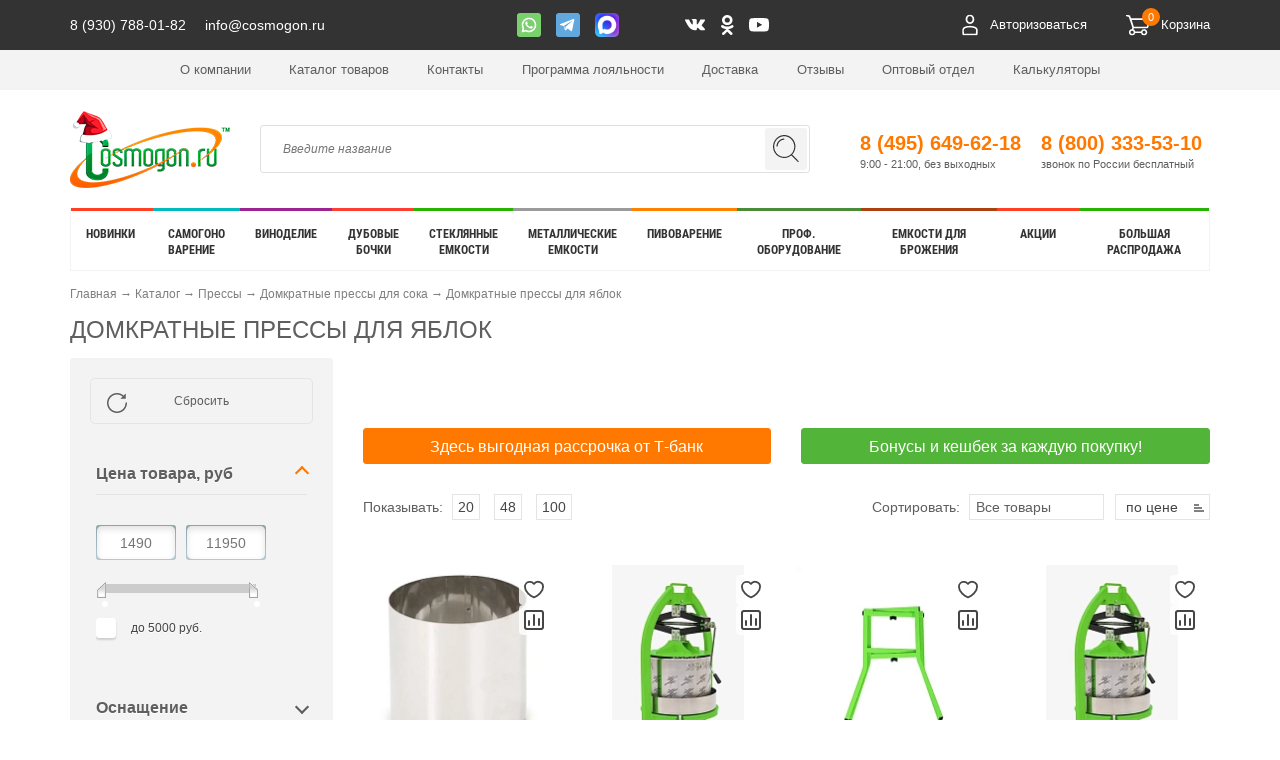

--- FILE ---
content_type: text/html; charset=UTF-8
request_url: https://cosmogon.ru/catalog/pressa/domkratnye/filter/dla_otjhima-is-yablok/
body_size: 62391
content:

<!DOCTYPE html>
	<html lang="ru">
		<head>    
			<meta http-equiv="Content-Type" content="text/html; charset=UTF-8">

			<meta name="viewport" content="width=device-width, initial-scale=1, minimum-scale=1, maximum-scale=1">

			<meta http-equiv="Content-Type" content="text/html; charset=UTF-8" />
<meta name="robots" content="index, follow" />
<meta name="description" content="Решили приобрести домкратные прессы для яблок? Самый большой ассортимент для домашнего крафта! Эксклюзивные предложения! Доставка до двери в Москве и в регионы России. С нами выгодно! Звоните 8 800-500-21-97" />
<script data-skip-moving="true">(function(w, d, n) {var cl = "bx-core";var ht = d.documentElement;var htc = ht ? ht.className : undefined;if (htc === undefined || htc.indexOf(cl) !== -1){return;}var ua = n.userAgent;if (/(iPad;)|(iPhone;)/i.test(ua)){cl += " bx-ios";}else if (/Windows/i.test(ua)){cl += ' bx-win';}else if (/Macintosh/i.test(ua)){cl += " bx-mac";}else if (/Linux/i.test(ua) && !/Android/i.test(ua)){cl += " bx-linux";}else if (/Android/i.test(ua)){cl += " bx-android";}cl += (/(ipad|iphone|android|mobile|touch)/i.test(ua) ? " bx-touch" : " bx-no-touch");cl += w.devicePixelRatio && w.devicePixelRatio >= 2? " bx-retina": " bx-no-retina";if (/AppleWebKit/.test(ua)){cl += " bx-chrome";}else if (/Opera/.test(ua)){cl += " bx-opera";}else if (/Firefox/.test(ua)){cl += " bx-firefox";}ht.className = htc ? htc + " " + cl : cl;})(window, document, navigator);</script>


<link href="/bitrix/js/ui/design-tokens/dist/ui.design-tokens.min.css?173219754223463" type="text/css"  rel="stylesheet" />
<link href="/bitrix/js/ui/fonts/opensans/ui.font.opensans.min.css?17321975412320" type="text/css"  rel="stylesheet" />
<link href="/bitrix/js/main/popup/dist/main.popup.bundle.min.css?173814316426589" type="text/css"  rel="stylesheet" />
<link href="/bitrix/cache/css/s1/cosmogon_2018.11.28/page_cc8de366585b36be45a5940b535c2737/page_cc8de366585b36be45a5940b535c2737_v1.css?176665490763693" type="text/css"  rel="stylesheet" />
<link href="/bitrix/cache/css/s1/cosmogon_2018.11.28/template_4ebe8a874538d5c6bd6359283fc1f4d9/template_4ebe8a874538d5c6bd6359283fc1f4d9_v1.css?1766654907412391" type="text/css"  data-template-style="true" rel="stylesheet" />







<link rel="canonical" href="/catalog/pressa/domkratnye/filter/dla_otjhima-is-yablok/" />
<link href="/local/templates/cosmogon_2018.11.28/css/ps_adaptive.css" media="screen and (max-width: 765px)" rel="stylesheet">
<link rel="preload" href="/local/templates/cosmogon_2018.11.28/fonts/roboto-condensed-v17-latin_cyrillic-700.woff2" as="font" type="font/woff2" crossorigin="anonymous">




			<title>Купить домкратные прессы для яблок в Москве с доставкой по России онлайн по выгодной цене</title>

			
			<meta name="SKYPE_TOOLBAR" content="SKYPE_TOOLBAR_PARSER_COMPATIBLE">
			<meta content="telephone=no" name="format-detection">
			<link rel="apple-touch-icon" sizes="180x180" href="/upload/resize_cache/webp/apple-touch-icon.webp?v=2">
			<link rel="icon" type="image/png" sizes="32x32" href="/upload/resize_cache/webp/favicon-32x32.webp?v=2">
			<link rel="icon" type="image/png" sizes="16x16" href="/upload/resize_cache/webp/favicon-16x16.webp?v=2">
			<link rel="manifest" href="/site.webmanifest">
			<link rel="mask-icon" href="/safari-pinned-tab.svg" color="#53b43a">
            <link rel="preconnect" href="https://cdn.diginetica.net/">
			<meta name="msapplication-TileColor" content="#ffffff">
			<meta name="theme-color" content="#ffffff">
			<!-- Admitad -->

			<script data-skip-moving="true" src="https://www.artfut.com/static/tagtag.min.js?campaign_code=23f8fafe99" async onerror='var self = this;window.ADMITAD=window.ADMITAD||{},ADMITAD.Helpers=ADMITAD.Helpers||{},ADMITAD.Helpers.generateDomains=function(){for(var e=new Date,n=Math.floor(new Date(2020,e.getMonth(),e.getDate()).setUTCHours(0,0,0,0)/1e3),t=parseInt(1e12*(Math.sin(n)+1)).toString(30),i=["de"],o=[],a=0;a<i.length;++a)o.push({domain:t+"."+i[a],name:t});return o},ADMITAD.Helpers.findTodaysDomain=function(e){function n(){var o=new XMLHttpRequest,a=i[t].domain,D="https://"+a+"/";o.open("HEAD",D,!0),o.onload=function(){setTimeout(e,0,i[t])},o.onerror=function(){++t<i.length?setTimeout(n,0):setTimeout(e,0,void 0)},o.send()}var t=0,i=ADMITAD.Helpers.generateDomains();n()},window.ADMITAD=window.ADMITAD||{},ADMITAD.Helpers.findTodaysDomain(function(e){if(window.ADMITAD.dynamic=e,window.ADMITAD.dynamic){var n=function(){return function(){return self.src?self:""}}(),t=n(),i=(/campaign_code=([^&]+)/.exec(t.src)||[])[1]||"";t.parentNode.removeChild(t);var o=document.getElementsByTagName("head")[0],a=document.createElement("script");a.src="https://www."+window.ADMITAD.dynamic.domain+"/static/"+window.ADMITAD.dynamic.name.slice(1)+window.ADMITAD.dynamic.name.slice(0,1)+".min.js?campaign_code="+i,o.appendChild(a)}});'></script>

			<!-- Traffic Source -->

			<!-- Deduplication -->

			
            <!-- Diginetica -->
            <script data-skip-moving="true">
                var digiScript = document.createElement('script');
                digiScript.src = '//cdn.diginetica.net/1864/client.js';
                digiScript.defer = true;
                digiScript.async = true;
                document.head.appendChild(digiScript);
            </script>
            <!-- Diginetica script end -->

			<!--<link rel="alternate" media="only screen and (max-width: 640px)" href="https://m.cosmogon.ru/">-->

            

			
						<link rel="stylesheet" type="text/css" href="/local/templates/cosmogon_2018.11.28/css/print.css" media="print">

						<link href="/favicon.ico?v=2" rel="shortcut icon" type="image/x-icon">

			<meta name="carusel" content="1">

			
			<!--Начало мета для твиттера-->
			<meta property="og:image" content="https://cosmogon.ru/local/templates/cosmogon_2018.11.28/images/logo.png" />
			<!--Конец меты для твиттера-->

		</head>
		<body class="MainView">
			<!-- Google Tag Manager (noscript) -->
			<noscript><iframe src="https://www.googletagmanager.com/ns.html?id=GTM-M5KKPK4"
			height="0" width="0" style="display:none;visibility:hidden"></iframe></noscript>
			<!-- End Google Tag Manager (noscript) -->
			<!-- CityAds pixel -->
			<img src="//p.cityadstrack.com/analytics.gif" width="0" height="0" onerror="var
					s=document.createElement('script');
					s.src=this.src+'?iserror',s.async=!0,document.body.appendChild(s);" style="position:absolute; visibility:hidden">
			<!-- CityAds pixel end -->
			<div id="panel">
							</div>

			<!-- NEW HEADER -->
			<!-- New mobile -->
				<div class="mobile__menu">
					<div class="mobile__navigation__panel">
						<button class="hamburger hamburger--3dx" type="button">
						  <span class="hamburger-box">
						    <span class="hamburger-inner"></span>
						  </span>
						</button>
						<div class="mobile__logo">
							<a href=" / ">
								<img src="/local/templates/cosmogon_2018.11.28/images/logo_newyear.png" alt="" width="160" height="78">
							</a>
						</div>
						<div class="mobile__status__icon">
							<div class="mobile__search search-trigger">
								<img src="/local/templates/cosmogon_2018.11.28/img/cosmogon-mobile-search-icon.svg" alt="">
							</div>

															<a href="/auth/" class="mobile__user__icon" data-pp="lk">
									<img src="/local/templates/cosmogon_2018.11.28/img/cosmogon-mobile-user-icon.svg" alt="Войти в личный кабинет">
								</a>
							
							<a href="/personal/cart/" class="mobile__basket">
								<img src="/local/templates/cosmogon_2018.11.28/img/cosmogon-mobile-basket-icon.svg" alt="">
								<span class="js-basket_count"><span class="basket__item__count"></span></span>
							</a>
							<div class="search__field">
								<form action="/search/">
									<input type="search" name="q" value="" class="input_search" placeholder="Поиск по сайту...">
									<!-- <button>Поиск</button> -->
								</form>
							</div>
						</div>
					</div>
					<div class="mob__catalog__wrap">
						<div class="mob__contacts">
							<a href="tel:88003335310" class="mob__contacts__item phone">8 (800) 333-53-10</a>
							<a href="https://api.whatsapp.com/send?phone=79307880182" class="mob__contacts__item social watsup"></a>
							<a href="https://t.me/cosmogon_tg" class="mob__contacts__item social telegram"></a>
                            <a href="https://max.ru/u/f9LHodD0cOK1ePwa66TqANqdrXtoSleRzCoepGKjZ_bPZ9_56DIfvjLQgZ0" class="mob__contacts__item social max"></a>
														<br>
							<a href="mailto:info@cosmogon.ru" class="mob__contacts__item mail">info@cosmogon.ru</a>
													</div>

						<div data-entity="menu_mobile_container"></div>
					</div>
				</div>
			<!-- New mobile end-->

			<div class="main__top__social__wrap">
				<div class="main__top__social__block">
					<div class="main__top__first_info">
						<a href="tel:89307880182" class="main__top__messenger__item phone">8 (930) 788-01-82</a>
						<a href="mailto:info@cosmogon.ru" class="main__top__messenger__item phone">info@cosmogon.ru</a>
					</div>
										<div class="main__top__messenger__list">
						<a target="_blank" href="https://api.whatsapp.com/send?phone=79307880182" class="main__top__messenger__item wassup"></a>
						<a target="_blank" href="https://t.me/cosmogon_tg" class="main__top__messenger__item telegram"></a>
                        <a target="_blank" href="https://max.ru/u/f9LHodD0cOK1ePwa66TqANqdrXtoSleRzCoepGKjZ_bPZ9_56DIfvjLQgZ0" class="main__top__messenger__item max"></a>
												<a target="_blank" href="https://vk.com/cosmogon" class="main__top__social__links__item vk">vkontakte</a>
						<a target="_blank" href="https://ok.ru/cosmogon" class="main__top__social__links__item ok">odnoklassniki</a>
						<a target="_blank" href="https://www.youtube.com/user/YasenPerets/" class="main__top__social__links__item ytube">youtube</a>
											</div>
					<div class="main__top__social__list">
												<div class="main__top__personal__links__block popup_header">
															<span id="main__top__personal__link_container_1">
                                	<a href="javascript:void(0);" class="main__top__personal__link cab show_auth_link">
										<svg class="user-icon" width="20" height="21" viewBox="0 0 15 20" xmlns="http://www.w3.org/2000/svg">
											<symbol id='ico_user'>
											<path d="M7.452 8.99c2.274 0 4.136-2.02 4.136-4.445C11.484 2.02 9.726 0 7.452 0 5.177 0 3.315 2.02 3.315 4.444c0 2.526 1.862 4.546 4.137 4.546zm0-7.475c1.344 0 2.481 1.313 2.481 2.93 0 1.616-1.137 2.929-2.481 2.929-1.448.1-2.482-1.313-2.482-2.93 0-1.616 1.034-2.929 2.482-2.929zm4.86 10.101c-3.103-1.111-6.618-1.111-9.824 0-1.447.505-2.585 2.222-2.481 3.636l.31 4.04c0 .405.413.708.827.708h12.719c.413 0 .723-.303.827-.707l.31-4.04c0-1.415-1.24-3.132-2.688-3.637zm.93 3.535l-.207 3.233H1.868l-.31-3.233c0-.707.62-1.717 1.447-2.12a12.827 12.827 0 0 1 8.686 0c1.034.302 1.654 1.413 1.551 2.12z"/>
											</symbol>
											<use xlink:href="#ico_user"/>
										</svg>
										<span >Авторизоваться</span></a>
                            </span>
														<a href="/personal/cart/" class="main__top__personal__link basket in_basket" >Корзина
								<span style="" class="js-basket_count"><span class="basket__item__count"></span></span>
							</a>
						</div>
											</div>
				</div>
			</div>

			<div class="main__top__company__links__wrap">
				<div class="main__top__company__links__block">
					
	<div class="main__top__company__links">

									<a  class="main__top__company__links__item" href="/company/">О компании</a>
						
								
				<a  class="main__top__company__links__item" href="/catalog/">Каталог товаров</a>	

						
									<a  class="main__top__company__links__item" href="/contacts/">Контакты</a>
						
									<a  class="main__top__company__links__item" href="/bonusnaya-programma/">Программа лояльности</a>
						
									<a  class="main__top__company__links__item" href="/dostavka/">Доставка</a>
						
									<a  class="main__top__company__links__item" href="/otzyvy-o-kompanii/">Отзывы</a>
						
									<a  class="main__top__company__links__item" href="/optovyj-otdel/">Оптовый отдел</a>
						
									<a  class="main__top__company__links__item" href="/calc/">Калькуляторы</a>
						
		
	</div>
				</div>
			</div>

			<div class="main__top__info__menu__wrap" itemscope itemtype="http://schema.org/WPHeader">
				<div class="main__top__info__menu__block">
					<a href=" / " class="main__top__logo">
						<img src="/local/templates/cosmogon_2018.11.28/images/logo_newyear.png" alt="" width="160" height="78">
					</a>
					<div class="main__top__search__block" id="search" itemscope itemtype="http://schema.org/WebSite">
						<link itemprop="url" href="https://cosmogon.ru"/>
						<form action="/search/" itemprop="potentialAction" itemscope itemtype="http://schema.org/SearchAction">
														
							<meta itemprop="target" content="https://cosmogon.ru/?digiSearch=true&term={q}&params=%7Csort%3DDEFAULT"/>
							<input type="search" name="q" value="" class="input_search" placeholder="Введите название" itemprop="query-input">
							<button class="main__top__search__icon" type="submit">Поиск</button>

													</form>
					</div>

					<!-- Телефоны -->
								<span class="cosmogon_call_phone_1">
			<a href="tel:84956496218" class="main__top__phone ">8 (495) 649-62-18				<span>9:00 - 21:00, без выходных</span>
			</a>
		</span>
		<span class="cosmogon_call_phone_2">
		<a href="tel:88003335310" class="main__top__phone">8 (800) 333-53-10			<span>звонок по России бесплатный</span>
		</a>
	</span>				</div>
			</div>


			<!-- NEW HEADER END -->

			<!--MainView-->
			<div class="wrapper">
				<div class="maincontent col-12 ">
					<div class="container">
							<div class="main__menu">
								<div class="main__menu__logo">
									<a href=" / ">
									<img src="/local/templates/cosmogon_2018.11.28/images/logo_newyear.png" alt="" width="160" height="78">
								</a>
								</div>

<nav itemscope itemtype="https://schema.org/SiteNavigationElement">
	<div class="main__menu__nav" itemprop="about" itemscope itemtype="https://schema.org/ItemList">
					<div class="main__menu__nav__block" itemprop="itemListElement" itemscope itemtype="http://schema.org/ListItem">
									
					<a href="/actions/samogonovarenie/novinki/" class="main__menu__nav__item novinki2" itemprop="url">
						Новинки						<meta itemprop="name" content="Новинки" />
					</a>
								<div class="main__sub__menu__wrap">
					<div class="main__sub__menu__top">
						<span class="main__sub__menu__title">Новинки</span>
													<!--<a href="/forum/" class="main__sub__menu__forum">Форум</a> Сквозная ссылка на форум в меню-->
																			<a href="/catalog/" class="main__sub__menu__catalog" style="margin-left: auto;">Каталог всех товаров</a> <!-- убрать margin-left при возвращении ссылки форума -->
																	</div>
					<div class="main__sub__menu__catalog__row">
													<div class="main__sub__menu__catalog__column">
																																											<div class="main__sub__menu__catalog__block">
										<a href="/products/elektricheskaya-melnitsa-dlya-fruktov-nerzhaveyushchaya-stal-aisi304/" class="main__sub__menu__catalog__title">Электрическая мельница для фруктов &quot;Виномастер&quot;</a>
																																																					<a href="/products/elektricheskaya-melnitsa-dlya-fruktov-nerzhaveyushchaya-stal-aisi304/" class="main__sub__menu__catalog__title__link "><img src="/upload/resize_cache/webp/resize_cache/iblock/ab2/500_500_0/fzq5rzu8t5b12r5gfiz0ufrs3p1g1v8s.webp" alt="﻿Электрическая мельница для фруктов &quot;Виномастер&quot;" class="main__sub__menu__catalog__title__link__image" loading="lazy" width="500" height="500"></a>
																			</div>
															</div>
													<div class="main__sub__menu__catalog__column">
																																											<div class="main__sub__menu__catalog__block">
										<a href="/products/butylka-babl-1-5-l-s-bugelnoy-probkoy-prozrachnaya/" class="main__sub__menu__catalog__title">Бутылка БАБЛ 1,5 л с бугельной пробкой прозрачная</a>
																																																					<a href="/products/butylka-babl-1-5-l-s-bugelnoy-probkoy-prozrachnaya/" class="main__sub__menu__catalog__title__link "><img src="/upload/resize_cache/webp/resize_cache/iblock/a77/500_500_0/mngqt3uu6n6ohno50gb2izuupimhzt0c.webp" alt="Бутылка БАБЛ 1,5 л с бугельной пробкой прозрачная" class="main__sub__menu__catalog__title__link__image" loading="lazy" width="500" height="500"></a>
																			</div>
															</div>
													<div class="main__sub__menu__catalog__column">
																							</div>
													<div class="main__sub__menu__catalog__column">
																																											<div class="main__sub__menu__catalog__block">
										<a href="/products/avtoklav-krestyanka-15l/" class="main__sub__menu__catalog__title">Автоклав &quot;КРЕСТЬЯНКА&quot; 15л</a>
																																																					<a href="/products/avtoklav-krestyanka-15l/" class="main__sub__menu__catalog__title__link "><img src="/upload/resize_cache/webp/iblock/2c9/1nniw4uit746eofdutguln392h8wok61.webp" alt="﻿Автоклав &quot;КРЕСТЬЯНКА&quot; 15л" class="main__sub__menu__catalog__title__link__image" loading="lazy" width="336" height="349"></a>
																			</div>
																											<hr class="main__sub__menu__catalog__block__separator">
																											<div class="main__sub__menu__catalog__block">
										<a href="/actions/samogonovarenie/novinki/" class="main__sub__menu__catalog__title">Смотреть все новинки!</a>
																																																					<a href="/actions/samogonovarenie/novinki/" class="main__sub__menu__catalog__title__link "><img src="/upload/resize_cache/webp/resize_cache/iblock/41e/500_500_0/41e8f530053cc782932705cb8083e730.webp" alt="Смотреть все новинки!" class="main__sub__menu__catalog__title__link__image" loading="lazy" width="500" height="492"></a>
																			</div>
															</div>
											</div>
				</div>
			</div>
					<div class="main__menu__nav__block" itemprop="itemListElement" itemscope itemtype="http://schema.org/ListItem">
									
					<a href="/catalog/samogonovarenie/" class="main__menu__nav__item samogon" itemprop="url">
						Самогоно<br>варение						<meta itemprop="name" content="Самогоно варение" />
					</a>
								<div class="main__sub__menu__wrap">
					<div class="main__sub__menu__top">
						<span class="main__sub__menu__title">Самогоноварение</span>
													<!--<a href="/forum/" class="main__sub__menu__forum">Форум</a> Сквозная ссылка на форум в меню-->
																			<a href="/catalog/" class="main__sub__menu__catalog" style="margin-left: auto;">Каталог всех товаров</a> <!-- убрать margin-left при возвращении ссылки форума -->
																			<a href="/catalog/samogonovarenie/" class="main__sub__menu__configurator">Конфигуратор</a>
											</div>
					<div class="main__sub__menu__catalog__row">
													<div class="main__sub__menu__catalog__column">
																																											<div class="main__sub__menu__catalog__block">
										<a href="/catalog/samogonnye-apparaty/" class="main__sub__menu__catalog__title">Самогонные аппараты и дистилляторы</a>
																																																					<a href="/catalog/samogonnye-apparaty/filter/obem_l-from-10-to-10/" class="main__sub__menu__catalog__title__link inline">10 л</a>
																																	/
																																	<a href="/catalog/samogonnye-apparaty/filter/obem_l-from-12-to-12/" class="main__sub__menu__catalog__title__link inline">12 л</a>
																																	/
																																	<a href="/catalog/samogonnye-apparaty/filter/obem_l-from-20-to-20/" class="main__sub__menu__catalog__title__link inline">20 л</a>
																																	/
																																	<a href="/catalog/samogonnye-apparaty/filter/obem_l-from-30-to-30/" class="main__sub__menu__catalog__title__link inline">30 л</a>
																																	/
																																	<a href="/catalog/samogonnye-apparaty/filter/obem_l-from-50-to-50/" class="main__sub__menu__catalog__title__link inline">50 л</a>
																																											<a href="/catalog/samogonnye-apparaty/filter/brand-is-dobryy-zhar/" class="main__sub__menu__catalog__title__link ">Добрый жар</a>
																																											<a href="/catalog/samogonnye-apparaty/filter/brand-is-feniks/" class="main__sub__menu__catalog__title__link ">Феникс</a>
																																											<a href="/catalog/samogonnye-apparaty/" class="main__sub__menu__catalog__title__link ">Самогонные аппараты по производителю</a>
																																											<a href="/catalog/samogonnye-apparaty/filter/osnashenie-is-s-sukhoparnikom/" class="main__sub__menu__catalog__title__link ">С сухопарником</a>
																																											<a href="/catalog/samogonnye-apparaty/neprotochnye/" class="main__sub__menu__catalog__title__link ">Непроточные</a>
																																											<a href="/catalog/samogonnye-apparaty/filter/material-is-nerzhaveyushchaya-stal/" class="main__sub__menu__catalog__title__link ">Из нержавейки</a>
																																											<a href="/catalog/samogonnye-apparaty/filter/material-is-med/" class="main__sub__menu__catalog__title__link ">Медные</a>
																																											<a href="/catalog/samogonnye-apparaty/filter/kollektsii-is-nedorogie/" class="main__sub__menu__catalog__title__link ">Недорогие</a>
																																											<a href="/calc/" class="main__sub__menu__catalog__title__link "><img src="/upload/resize_cache/webp/iblock/8a1/8a1b8ca3fda9376f549b1c4cbf6a8268.webp" alt="Акция - Калькулятор самогонщика!" class="main__sub__menu__catalog__title__link__image" loading="lazy" width="360" height="94"></a>
																			</div>
																											<hr class="main__sub__menu__catalog__block__separator">
																											<div class="main__sub__menu__catalog__block">
										<a href="/catalog/samogonovarenie/emkosti-dlya-brozheniya/" class="main__sub__menu__catalog__title">Емкости для брожения</a>
																													</div>
															</div>
													<div class="main__sub__menu__catalog__column">
																																											<div class="main__sub__menu__catalog__block">
										<a href="/catalog/rektifikatsionnye-kolonny/" class="main__sub__menu__catalog__title">Ректификационные колонны</a>
																																																					<a href="/catalog/rektifikatsionnye-kolonny/filter/obem_l-from-10-to-10/" class="main__sub__menu__catalog__title__link inline">10 л</a>
																																	/
																																	<a href="/catalog/rektifikatsionnye-kolonny/filter/obem_l-from-20-to-20/" class="main__sub__menu__catalog__title__link inline">20 л</a>
																																	/
																																	<a href="/catalog/rektifikatsionnye-kolonny/filter/obem_l-from-30-to-30/" class="main__sub__menu__catalog__title__link inline">30 л</a>
																																	/
																																	<a href="/catalog/rektifikatsionnye-kolonny/filter/obem_l-from-50-to-50/" class="main__sub__menu__catalog__title__link inline">50 л</a>
																																											<a href="/catalog/rektifikatsionnye-kolonny/filter/kollektsii-is-ot-proizvoditelya/" class="main__sub__menu__catalog__title__link ">От производителя</a>
																																											<a href="/catalog/rektifikatsionnye-kolonny/filter/material-is-nerzhaveyushchaya-stal/" class="main__sub__menu__catalog__title__link ">Из нержавейки</a>
																																											<a href="/catalog/rektifikatsionnye-kolonny/filter/product-is-spirt/" class="main__sub__menu__catalog__title__link ">Для спирта</a>
																																											<a href="/catalog/rektifikatsionnye-kolonny/filter/istochnik_nagreva-is-elektricheskiy-ten/" class="main__sub__menu__catalog__title__link ">С ТЭНом</a>
																			</div>
															</div>
													<div class="main__sub__menu__catalog__column">
																																											<div class="main__sub__menu__catalog__block">
										<a href="/catalog/samogonnye-apparaty/alambiki/" class="main__sub__menu__catalog__title">Аламбики</a>
																																																					<a href="/catalog/samogonnye-apparaty/alambiki/filter/obem_l-from-3-to-3/" class="main__sub__menu__catalog__title__link inline">3 л</a>
																																	/
																																	<a href="/catalog/samogonnye-apparaty/alambiki/filter/obem_l-from-5-to-5/" class="main__sub__menu__catalog__title__link inline">5 л</a>
																																	/
																																	<a href="/catalog/samogonnye-apparaty/alambiki/filter/obem_l-from-10-to-10/" class="main__sub__menu__catalog__title__link inline">10 л</a>
																																	/
																																	<a href="/catalog/samogonnye-apparaty/alambiki/filter/obem_l-from-20-to-20/" class="main__sub__menu__catalog__title__link inline">20 л</a>
																																	/
																																	<a href="/catalog/samogonnye-apparaty/alambiki/filter/obem_l-from-30-to-30/" class="main__sub__menu__catalog__title__link inline">30 л</a>
																																	/
																																	<a href="/catalog/samogonnye-apparaty/alambiki/filter/obem_l-from-50-to-50/" class="main__sub__menu__catalog__title__link inline">50 л</a>
																																	/
																																	<a href="/catalog/samogonnye-apparaty/alambiki/filter/obem_l-from-100-to-100/" class="main__sub__menu__catalog__title__link inline">100 л</a>
																																											<a href="/catalog/samogonnye-apparaty/alkitary/" class="main__sub__menu__catalog__title__link ">Алькитары для эфирных масел и гидролатов Amigo</a>
																																											<a href="/catalog/samogonnye-apparaty/alambiki/filter/product-is-dlya-konyaka/" class="main__sub__menu__catalog__title__link ">Для коньяка</a>
																																											<a href="/catalog/samogonnye-apparaty/alambiki/filter/product-is-dlya-viski/" class="main__sub__menu__catalog__title__link ">Для виски</a>
																			</div>
																											<hr class="main__sub__menu__catalog__block__separator">
																											<div class="main__sub__menu__catalog__block">
										<a href="/catalog/raskhodnye-materialy-dlya-samogonovareniya/" class="main__sub__menu__catalog__title">Расходные материалы для самогоноварения</a>
																																																					<a href="/catalog/tovary-dlya-modernizatsii/aksessuary-dlya-brozheniya/" class="main__sub__menu__catalog__title__link ">Для брожения</a>
																																											<a href="/catalog/tovary-dlya-modernizatsii/izmer_apparatura/" class="main__sub__menu__catalog__title__link ">Измерительные приборы</a>
																																											<a href="/catalog/raskhodnye-materialy/filter/craft-is-samogonovarenie/ispolzovanie-is-oblagorazhivanie/" class="main__sub__menu__catalog__title__link ">Для облагораживания самогона</a>
																																											<a href="/catalog/raskhodnye-materialy/filter/craft-is-samogonovarenie/ispolzovanie-is-ochistka/" class="main__sub__menu__catalog__title__link ">Для очистки самогона</a>
																																											<a href="/catalog/oborudovanie/gotovka/" class="main__sub__menu__catalog__title__link ">Плитки для нагрева</a>
																																											<a href="/catalog/tovary-dlya-modernizatsii/aksessuary-dlya-brozheniya/solodovye-kontsentraty/" class="main__sub__menu__catalog__title__link ">Солодовые концентраты</a>
																																											<a href="/catalog/tovary-dlya-modernizatsii/aksessuary-dlya-brozheniya/kontsentrirovannye-soki/" class="main__sub__menu__catalog__title__link ">Концентрированные соки</a>
																																											<a href="/catalog/raskhodnye-materialy/solod/filter/craft-is-samogonovarenie/" class="main__sub__menu__catalog__title__link ">Ингредиенты для зерновых браг (солод)</a>
																																											<a href="/?digiSearch=true&term=%D0%B4%D0%B5%D0%BA%D1%81%D1%82%D1%80%D0%BE%D0%B7%D0%B0&params=%7Cfilter%3Dcategories%3A557%3B557%7Csort%3DDEFAULT" class="main__sub__menu__catalog__title__link ">Декстроза</a>
																			</div>
															</div>
													<div class="main__sub__menu__catalog__column">
																																											<div class="main__sub__menu__catalog__block">
										<a href="/catalog/tovary-dlya-modernizatsii/komplektuyushchie-k-samogonnym-apparatam/" class="main__sub__menu__catalog__title">Товары для модернизации самогонных аппаратов</a>
																																																					<a href="/catalog/tovary-dlya-modernizatsii/komplektuyushchie-k-samogonnym-apparatam/popugai/" class="main__sub__menu__catalog__title__link ">Держатели спиртомера</a>
																																											<a href="/catalog/tovary-dlya-modernizatsii/komplektuyushchie-k-samogonnym-apparatam/shlangi/" class="main__sub__menu__catalog__title__link ">Шланги</a>
																																											<a href="/catalog/tovary-dlya-modernizatsii/komplektuyushchie-k-samogonnym-apparatam/sita/" class="main__sub__menu__catalog__title__link ">Сита для аламбиков</a>
																																											<a href="/catalog/tovary-dlya-modernizatsii/komplektuyushchie-k-samogonnym-apparatam/nagrevateli/" class="main__sub__menu__catalog__title__link ">Нагреватели (ТЭНы)</a>
																			</div>
															</div>
											</div>
				</div>
			</div>
					<div class="main__menu__nav__block" itemprop="itemListElement" itemscope itemtype="http://schema.org/ListItem">
									
					<a href="/catalog/vinodelie/" class="main__menu__nav__item vino" itemprop="url">
						Виноделие						<meta itemprop="name" content="Виноделие" />
					</a>
								<div class="main__sub__menu__wrap">
					<div class="main__sub__menu__top">
						<span class="main__sub__menu__title">Виноделие</span>
													<!--<a href="/forum/" class="main__sub__menu__forum">Форум</a> Сквозная ссылка на форум в меню-->
																			<a href="/catalog/" class="main__sub__menu__catalog" style="margin-left: auto;">Каталог всех товаров</a> <!-- убрать margin-left при возвращении ссылки форума -->
																	</div>
					<div class="main__sub__menu__catalog__row">
													<div class="main__sub__menu__catalog__column">
																																											<div class="main__sub__menu__catalog__block">
										<a href="/catalog/drobilki/drobilki-myalki-dlya-vinograda/" class="main__sub__menu__catalog__title">Дробилки (мялки) для винограда</a>
																																																					<a href="/catalog/drobilki/filter/privod-is-ruchnoy/dla_otjhima-is-vinograda/" class="main__sub__menu__catalog__title__link ">Дробилки ручные</a>
																																											<a href="/catalog/drobilki/filter/privod-is-elektricheskiy/dla_otjhima-is-vinograda/" class="main__sub__menu__catalog__title__link ">Дробилки электрические</a>
																																											<a href="/catalog/drobilki/filter/osnashenie-is-s-grebneotdelitelem/dla_otjhima-is-vinograda/" class="main__sub__menu__catalog__title__link ">С гребнеотделителем</a>
																																											<a href="/catalog/tovary-dlya-modernizatsii/komplektuyushchie-k-drobilkam/stanina/" class="main__sub__menu__catalog__title__link ">Станина (подставка) для дробилок</a>
																			</div>
																											<hr class="main__sub__menu__catalog__block__separator">
																											<div class="main__sub__menu__catalog__block">
										<a href="/catalog/drobilki/dlya-fruktov-i-ovoshchey/" class="main__sub__menu__catalog__title">Дробилки для ягод, яблок, фруктов и овощей</a>
																																																					<a href="/catalog/drobilki/filter/privod-is-elektricheskiy/dla_otjhima-is-ovoshchey-or-fruktov/" class="main__sub__menu__catalog__title__link ">Дробилки электрические</a>
																																											<a href="/catalog/drobilki/filter/dla_otjhima-is-yablok/kollektsii-is-bolshie/" class="main__sub__menu__catalog__title__link ">Из нержавейки</a>
																			</div>
																											<hr class="main__sub__menu__catalog__block__separator">
																											<div class="main__sub__menu__catalog__block">
										<a href="/catalog/drobilki/melnitsa/" class="main__sub__menu__catalog__title">Измельчители (мельницы) для яблок</a>
																													</div>
															</div>
													<div class="main__sub__menu__catalog__column">
																																											<div class="main__sub__menu__catalog__block">
										<a href="/catalog/pressa/" class="main__sub__menu__catalog__title">Прессы для сока</a>
																																																					<a href="/catalog/pressa/ruchnye-pressa/" class="main__sub__menu__catalog__title__link ">Прессы ручные винтовые для отжима сока</a>
																																											<a href="/catalog/pressa/avtomaticheskie-pressa/" class="main__sub__menu__catalog__title__link ">Прессы пневматические и гидравлические для отжима сока</a>
																																											<a href="/catalog/pressa/domkratnye/" class="main__sub__menu__catalog__title__link ">Прессы домкратные</a>
																																											<a href="/catalog/tovary-dlya-modernizatsii/filter/ispolzovanie-is-dlya-pressa/" class="main__sub__menu__catalog__title__link ">Мешки фильтровальные для прессов</a>
																			</div>
																											<hr class="main__sub__menu__catalog__block__separator">
																											<div class="main__sub__menu__catalog__block">
										<a href="/catalog/emkosti-plastikovye-s-plavayushchey-kryshkoy/" class="main__sub__menu__catalog__title">Емкости пластиковые с плавающей крышкой для брожения</a>
																																																					<a href="/products/yemkost-s-plavayushchey-kryshkoy-ponton-16-100-l/" class="main__sub__menu__catalog__title__link inline">100 л 16&quot;</a>
																																	/
																																	<a href="/products/yemkost-s-plavayushchey-kryshkoy-ponton-20-175-l/" class="main__sub__menu__catalog__title__link inline">175 л 20&quot;</a>
																																	/
																																	<a href="/products/yemkost-s-plavayushchey-kryshkoy-ponton-20-240-l/" class="main__sub__menu__catalog__title__link inline">240 л 20&quot;</a>
																																	/
																																	<a href="/products/yemkost-s-plavayushchey-kryshkoy-ponton-24-350-l/" class="main__sub__menu__catalog__title__link inline">350 л 24&quot;</a>
																																	/
																																	<a href="/products/yemkost-s-plavayushchey-kryshkoy-ponton-28-450-l/" class="main__sub__menu__catalog__title__link inline">450 л 28&quot;</a>
																																	/
																																	<a href="/products/yemkost-s-plavayushchey-kryshkoy-ponton-28-550-l/" class="main__sub__menu__catalog__title__link inline">550 л 28&quot;</a>
																																	/
																																	<a href="/products/yemkost-s-plavayushchey-kryshkoy-ponton-28-650-l/" class="main__sub__menu__catalog__title__link inline">650 л 28&quot;</a>
																			</div>
																											<hr class="main__sub__menu__catalog__block__separator">
																											<div class="main__sub__menu__catalog__block">
										<a href="/catalog/nasosy/" class="main__sub__menu__catalog__title">Насосы для перекачки жидкостей</a>
																																																					<a href="/catalog/nasosy/" class="main__sub__menu__catalog__title__link ">Смотреть все насосы</a>
																			</div>
															</div>
													<div class="main__sub__menu__catalog__column">
																																											<div class="main__sub__menu__catalog__block">
										<a href="/catalog/filtr-pressa/" class="main__sub__menu__catalog__title">Фильтр-прессы для фильтрации напитков и других жидкостей</a>
																																																					<a href="/catalog/filtr-pressa/" class="main__sub__menu__catalog__title__link ">Фильтр-прессы</a>
																																											<a href="/catalog/tovary-dlya-modernizatsii/filter/craft-is-vinodelie/material-is-tsellyuloza/" class="main__sub__menu__catalog__title__link ">Фильтр-картон</a>
																			</div>
																											<hr class="main__sub__menu__catalog__block__separator">
																											<div class="main__sub__menu__catalog__block">
										<a href="/catalog/tovary-dlya-vinodeliya/" class="main__sub__menu__catalog__title">Товары для виноделия</a>
																																																					<a href="/catalog/rozliv-i-ukuporka/ukuporka/" class="main__sub__menu__catalog__title__link ">Аппараты для укупорки</a>
																																											<a href="/catalog/rozliv-i-ukuporka/ukuporka/filter/ispolzovanie-is-dlya-termousadochnykh-kolpachkov/" class="main__sub__menu__catalog__title__link ">Аппараты для термоусадочных колпачков</a>
																																											<a href="/catalog/raskhodnye-materialy/drozhzhi/filter/product-is-dlya-vina/" class="main__sub__menu__catalog__title__link ">Винные дрожжи</a>
																																											<a href="/catalog/tovary-dlya-modernizatsii/izmer_apparatura/areometry/" class="main__sub__menu__catalog__title__link ">Виномеры</a>
																																											<a href="/catalog/rozliv-i-ukuporka/rozliv/" class="main__sub__menu__catalog__title__link ">Аппараты для розлива</a>
																																											<a href="/catalog/tovary-dlya-modernizatsii/tovary-k-butylkam/probki/" class="main__sub__menu__catalog__title__link ">Пробки для бутылей и бутылок</a>
																																											<a href="/catalog/tovary-dlya-modernizatsii/tovary-k-butylkam/" class="main__sub__menu__catalog__title__link ">Товары к бутылкам</a>
																			</div>
															</div>
													<div class="main__sub__menu__catalog__column">
																																											<div class="main__sub__menu__catalog__block">
										<a href="/catalog/metall-emkosti/filter/material-is-nerzhaveyushchaya-stal/product-is-dlya-bragi/" class="main__sub__menu__catalog__title">Емкости для брожения из нержавейки</a>
																																																					<a href="/catalog/metall-emkosti/filter/material-is-nerzhaveyushchaya-stal/product-is-dlya-bragi/" class="main__sub__menu__catalog__title__link ">Все емкости</a>
																			</div>
																											<hr class="main__sub__menu__catalog__block__separator">
																											<div class="main__sub__menu__catalog__block">
										<a href="/catalog/derevyannye-bochki/filter/craft-is-vinodelie/" class="main__sub__menu__catalog__title">Бочки для вина</a>
																																																					<a href="/catalog/derevyannye-bochki/filter/craft-is-vinodelie/obem_l-from-1-to-1/" class="main__sub__menu__catalog__title__link inline">1 л</a>
																																	/
																																	<a href="/catalog/derevyannye-bochki/filter/craft-is-vinodelie/obem_l-from-3-to-3/" class="main__sub__menu__catalog__title__link inline">3 л</a>
																																	/
																																	<a href="/catalog/derevyannye-bochki/filter/craft-is-vinodelie/obem_l-from-5-to-5/" class="main__sub__menu__catalog__title__link inline">5 л</a>
																																	/
																																	<a href="/catalog/derevyannye-bochki/filter/craft-is-vinodelie/obem_l-from-10-to-10/" class="main__sub__menu__catalog__title__link inline">10 л</a>
																																	/
																																	<a href="/catalog/derevyannye-bochki/filter/craft-is-vinodelie/obem_l-from-15-to-15/" class="main__sub__menu__catalog__title__link inline">15 л</a>
																																	/
																																	<a href="/catalog/derevyannye-bochki/filter/craft-is-vinodelie/obem_l-from-20-to-20/" class="main__sub__menu__catalog__title__link inline">20 л</a>
																																	/
																																	<a href="/catalog/derevyannye-bochki/filter/craft-is-vinodelie/obem_l-from-25-to-25/" class="main__sub__menu__catalog__title__link inline">25 л</a>
																																	/
																																	<a href="/catalog/derevyannye-bochki/filter/craft-is-vinodelie/obem_l-from-30-to-30/" class="main__sub__menu__catalog__title__link inline">30 л</a>
																																	/
																																	<a href="/catalog/derevyannye-bochki/filter/craft-is-vinodelie/obem_l-from-50-to-50/" class="main__sub__menu__catalog__title__link inline">50 л</a>
																																	/
																																	<a href="/catalog/derevyannye-bochki/filter/craft-is-vinodelie/obem_l-from-100-to-100/" class="main__sub__menu__catalog__title__link inline">100 л</a>
																																	/
																																	<a href="/catalog/derevyannye-bochki/filter/craft-is-vinodelie/obem_l-from-100/" class="main__sub__menu__catalog__title__link inline">Более 100 л</a>
																																											<a href="/catalog/derevyannye-bochki/filter/material-is-frantsuzskii-dub/" class="main__sub__menu__catalog__title__link ">Бочки из французского дуба</a>
																																											<a href="/catalog/derevyannye-bochki/filter/craft-is-vinodelie/material-is-kavkazskii-dub/" class="main__sub__menu__catalog__title__link ">Бочки из кавказского дуба</a>
																																											<a href="/catalog/derevyannye-bochki/filter/craft-is-vinodelie/material-is-slavonskii-dub/" class="main__sub__menu__catalog__title__link ">Бочки из славонского дуба</a>
																																											<a href="/catalog/derevyannye-bochki/filter/material-is-zemplenskiy-dub/" class="main__sub__menu__catalog__title__link ">Бочки из земпленского дуба</a>
																																											<a href="/catalog/derevyannye-bochki/filter/product-is-alkogolnoy-produktsii/kollektsii-is-talestris/" class="main__sub__menu__catalog__title__link ">Бочки из греческого дуба</a>
																																											<a href="/catalog/derevyannye-bochki/filter/product-is-alkogolnoy-produktsii/kollektsii-is-iz-rumynskogo-duba-secret-45-parallel/" class="main__sub__menu__catalog__title__link ">Бочки из румынского дуба</a>
																			</div>
															</div>
											</div>
				</div>
			</div>
					<div class="main__menu__nav__block" itemprop="itemListElement" itemscope itemtype="http://schema.org/ListItem">
									
					<a href="/catalog/derevyannye-bochki/" class="main__menu__nav__item discount" itemprop="url">
						Дубовые<br>бочки						<meta itemprop="name" content="Дубовые бочки" />
					</a>
								<div class="main__sub__menu__wrap">
					<div class="main__sub__menu__top">
						<span class="main__sub__menu__title">Дубовые бочки</span>
													<!--<a href="/forum/" class="main__sub__menu__forum">Форум</a> Сквозная ссылка на форум в меню-->
																			<a href="/catalog/" class="main__sub__menu__catalog" style="margin-left: auto;">Каталог всех товаров</a> <!-- убрать margin-left при возвращении ссылки форума -->
																	</div>
					<div class="main__sub__menu__catalog__row">
													<div class="main__sub__menu__catalog__column">
																																											<div class="main__sub__menu__catalog__block">
										<a href="/catalog/derevyannye-bochki/filter/product-is-alkogolnoy-produktsii/" class="main__sub__menu__catalog__title">Бочки для алкоголя</a>
																																																					<a href="/catalog/derevyannye-bochki/filter/obem_l-from-3-to-3/product-is-alkogolnoy-produktsii/" class="main__sub__menu__catalog__title__link inline">3л</a>
																																	/
																																	<a href="/catalog/derevyannye-bochki/filter/obem_l-from-5-to-5/product-is-alkogolnoy-produktsii/" class="main__sub__menu__catalog__title__link inline">5 л</a>
																																	/
																																	<a href="/catalog/derevyannye-bochki/filter/product-is-alkogolnoy-produktsii/filter/obem_l-from-10-to-10/" class="main__sub__menu__catalog__title__link inline">10 л</a>
																																	/
																																	<a href="/catalog/derevyannye-bochki/filter/product-is-alkogolnoy-produktsii/filter/obem_l-from-15-to-15/" class="main__sub__menu__catalog__title__link inline">15 л</a>
																																	/
																																	<a href="/catalog/derevyannye-bochki/filter/product-is-alkogolnoy-produktsii/filter/obem_l-from-20-to-20/" class="main__sub__menu__catalog__title__link inline">20 л</a>
																																	/
																																	<a href="/catalog/derevyannye-bochki/filter/obem_l-from-25-to-25/product-is-alkogolnoy-produktsii/" class="main__sub__menu__catalog__title__link inline">25 л</a>
																																	/
																																	<a href="/catalog/derevyannye-bochki/filter/obem_l-from-28-to-32/product-is-alkogolnoy-produktsii/" class="main__sub__menu__catalog__title__link inline">30 л</a>
																																	/
																																	<a href="/catalog/derevyannye-bochki/filter/product-is-alkogolnoy-produktsii/filter/obem_l-from-50-to-55/" class="main__sub__menu__catalog__title__link inline">50 л</a>
																																	/
																																	<a href="/catalog/derevyannye-bochki/filter/product-is-alkogolnoy-produktsii/filter/obem_l-from-100-to-110/" class="main__sub__menu__catalog__title__link inline">100 л</a>
																																	/
																																	<a href="/catalog/derevyannye-bochki/filter/obem_l-from-100/product-is-alkogolnoy-produktsii/" class="main__sub__menu__catalog__title__link inline">Более 100 л</a>
																																											<a href="/catalog/derevyannye-bochki/filter/material-is-frantsuzskii-dub/" class="main__sub__menu__catalog__title__link ">Бочки из французского дуба</a>
																																											<a href="/catalog/derevyannye-bochki/filter/material-is-amerikanskii-dub/" class="main__sub__menu__catalog__title__link ">Бочки из американского дуба</a>
																																											<a href="/catalog/derevyannye-bochki/filter/material-is-slavonskii-dub/" class="main__sub__menu__catalog__title__link ">Бочки из славонского дуба (Сербия)</a>
																																											<a href="/catalog/derevyannye-bochki/filter/material-is-zemplenskiy-dub/" class="main__sub__menu__catalog__title__link ">Бочки из земпленского дуба (Венгрия)</a>
																																											<a href="/catalog/derevyannye-bochki/filter/product-is-alkogolnoy-produktsii/kollektsii-is-talestris/" class="main__sub__menu__catalog__title__link ">Бочки из греческого дуба &quot;Talestris&quot;</a>
																																											<a href="https://cosmogon.ru/catalog/derevyannye-bochki/filter/material-is-kavkazskii-dub/product-is-alkogolnoy-produktsii/" class="main__sub__menu__catalog__title__link ">Бочки из кавказского дуба</a>
																																											<a href="/catalog/derevyannye-bochki/filter/product-is-alkogolnoy-produktsii/osobennost-is-iz-pod-vina/" class="main__sub__menu__catalog__title__link ">Бочки из-под вина</a>
																																											<a href="/catalog/derevyannye-bochki/filter/product-is-alkogolnoy-produktsii/osobennost-is-iz-pod-burbona/" class="main__sub__menu__catalog__title__link ">Бочки из-под Бурбона</a>
																																											<a href="/catalog/derevyannye-bochki/filter/product-is-alkogolnoy-produktsii/osobennost-is-iz-pod-porto/" class="main__sub__menu__catalog__title__link ">Бочки из-под Портвейна</a>
																																											<a href="/products/bochka-32-l-skyward-history-amerikanskiy-dub-iz-pod-brendi-de-kheres-ispaniya/" class="main__sub__menu__catalog__title__link ">Бочки из-под бренди</a>
																																											<a href="/catalog/derevyannye-bochki/filter/product-is-alkogolnoy-produktsii/osobennost-is-iz-pod-madera/" class="main__sub__menu__catalog__title__link ">Бочки из-под Мадера</a>
																																											<a href="/catalog/derevyannye-bochki/filter/product-is-alkogolnoy-produktsii/osobennost-is-iz-pod-kheresa/" class="main__sub__menu__catalog__title__link ">Бочки из-под хереса</a>
																																											<a href="/catalog/derevyannye-bochki/filter/product-is-samogon/" class="main__sub__menu__catalog__title__link ">Для самогона</a>
																																											<a href="/catalog/derevyannye-bochki/filter/product-is-dlya-viski/" class="main__sub__menu__catalog__title__link ">Для виски</a>
																																											<a href="/catalog/derevyannye-bochki/filter/product-is-dlya-vina/" class="main__sub__menu__catalog__title__link ">Для вина</a>
																																											<a href="/catalog/derevyannye-bochki/filter/product-is-dlya-konyaka/" class="main__sub__menu__catalog__title__link ">Для коньяка</a>
																			</div>
															</div>
													<div class="main__sub__menu__catalog__column">
																																											<div class="main__sub__menu__catalog__block">
										<a href="/catalog/derevyannye-bochki/filter/klass-is-dlya-vinzavodov/product-is-alkogolnoy-produktsii/" class="main__sub__menu__catalog__title">Бочки для винзаводов и ЛВЗ</a>
																																																					<a href="/catalog/derevyannye-bochki/filter/klass-is-dlya-vinzavodov/product-is-alkogolnoy-produktsii/brand-is-allary/" class="main__sub__menu__catalog__title__link ">Дубовые бочки Allary</a>
																																											<a href="/catalog/derevyannye-bochki/filter/klass-is-dlya-vinzavodov/product-is-alkogolnoy-produktsii/brand-is-kalina/" class="main__sub__menu__catalog__title__link ">Дубовые бочки Kalina</a>
																																											<a href="/catalog/derevyannye-bochki/filter/klass-is-dlya-vinzavodov/product-is-alkogolnoy-produktsii/brand-is-partizan/" class="main__sub__menu__catalog__title__link ">Дубовые бочки Partizan</a>
																																											<a href="/catalog/derevyannye-bochki/filter/klass-is-dlya-vinzavodov/product-is-alkogolnoy-produktsii/osobennost-is-fermenter/" class="main__sub__menu__catalog__title__link ">Ферментеры</a>
																																											<a href="/catalog/derevyannye-bochki/filter/obem_l-from-56-to-200/product-is-alkogolnoy-produktsii/osobennost-is-iz-pod-burbona/" class="main__sub__menu__catalog__title__link ">из-под Бурбона</a>
																																											<a href="/catalog/derevyannye-bochki/filter/obem_l-from-120-to-600/product-is-alkogolnoy-produktsii/osobennost-is-iz-pod-kheresa/" class="main__sub__menu__catalog__title__link ">из-под Хереса</a>
																			</div>
															</div>
													<div class="main__sub__menu__catalog__column">
																																											<div class="main__sub__menu__catalog__block">
										<a href="/catalog/derevyannye-bochki/filter/ispolzovanie-is-zasolka/" class="main__sub__menu__catalog__title">Бочки для засолки</a>
																																																					<a href="/catalog/derevyannye-bochki/filter/obem_l-from-5-to-5/ispolzovanie-is-zasolka/" class="main__sub__menu__catalog__title__link inline">5л</a>
																																	/
																																	<a href="/catalog/derevyannye-bochki/filter/obem_l-from-10-to-10/ispolzovanie-is-zasolka/" class="main__sub__menu__catalog__title__link inline">10л</a>
																																	/
																																	<a href="/catalog/derevyannye-bochki/filter/obem_l-from-20-to-20/ispolzovanie-is-zasolka/" class="main__sub__menu__catalog__title__link inline">20л</a>
																																	/
																																	<a href="/catalog/derevyannye-bochki/filter/obem_l-from-30-to-30/ispolzovanie-is-zasolka/" class="main__sub__menu__catalog__title__link inline">30л</a>
																																	/
																																	<a href="/catalog/derevyannye-bochki/filter/obem_l-from-50-to-50/ispolzovanie-is-zasolka/" class="main__sub__menu__catalog__title__link inline">50л</a>
																																	/
																																	<a href="/catalog/derevyannye-bochki/filter/obem_l-from-100-to-100/ispolzovanie-is-zasolka/" class="main__sub__menu__catalog__title__link inline">100л</a>
																																											<a href="/catalog/derevyannye-bochki/filter/ispolzovanie-is-zasolka/" class="main__sub__menu__catalog__title__link ">Бочки для засолки</a>
																																											<a href="/catalog/derevyannye-bochki/kadki/" class="main__sub__menu__catalog__title__link ">Кадки для засолки</a>
																																											<a href="/catalog/derevyannye-bochki/filter/material-is-iz-duba/ispolzovanie-is-zasolka/" class="main__sub__menu__catalog__title__link ">Для засолки из дуба</a>
																																											<a href="/catalog/derevyannye-bochki/filter/material-is-osiny/" class="main__sub__menu__catalog__title__link ">Для засолки из осины</a>
																																											<a href="/catalog/derevyannye-bochki/filter/material-is-lipa/" class="main__sub__menu__catalog__title__link ">Для засолки из липы</a>
																																											<a href="/catalog/derevyannye-bochki/filter/material-is-kedra/" class="main__sub__menu__catalog__title__link ">Для засолки из кедра</a>
																			</div>
															</div>
													<div class="main__sub__menu__catalog__column">
																																											<div class="main__sub__menu__catalog__block">
										<a href="/catalog/tovary-dlya-modernizatsii/aksessuary-k-bochkam/" class="main__sub__menu__catalog__title">Аксессуары для бочек</a>
																																																					<a href="/catalog/tovary-dlya-modernizatsii/aksessuary-k-bochkam/pipetki-valinch-dlya-vzyatiya-prob/" class="main__sub__menu__catalog__title__link ">Пипетки (валинч) для взятия проб</a>
																																											<a href="/catalog/tovary-dlya-modernizatsii/aksessuary-k-bochkam/krany/" class="main__sub__menu__catalog__title__link ">Краны для бочек</a>
																																											<a href="/catalog/tovary-dlya-modernizatsii/aksessuary-k-bochkam/shtyri/" class="main__sub__menu__catalog__title__link ">Штыри дубовые</a>
																																											<a href="/products/sernye-koltsa-dlya-bochek-5gr-5-sht-/" class="main__sub__menu__catalog__title__link ">Серные кольца</a>
																																											<a href="/products/moyuschee-sredstvo-dlya-bondarnyh-izdelij-100-g/" class="main__sub__menu__catalog__title__link ">Моющее средство для бочек</a>
																																											<a href="/catalog/tovary-dlya-modernizatsii/tovary-k-butylkam/sifon/" class="main__sub__menu__catalog__title__link ">Сифоны для перелива</a>
																																											<a href="/catalog/raskhodnye-materialy/shchepa/" class="main__sub__menu__catalog__title__link ">Щепа из дуба для облагораживания напитков</a>
																																											<a href="/catalog/tovary-dlya-modernizatsii/aksessuary-k-bochkam/probki-dlya-dubovykh-bochek" class="main__sub__menu__catalog__title__link ">Пробки для дубовых бочек из силикона</a>
																																											<a href="/catalog/tovary-dlya-modernizatsii/aksessuary-k-bochkam/podstavki-dlya-dubovykh-bochek/" class="main__sub__menu__catalog__title__link ">Подставки для дубовых бочек</a>
																			</div>
																											<hr class="main__sub__menu__catalog__block__separator">
																											<div class="main__sub__menu__catalog__block">
										<a href="/catalog/izdeliya-iz-dereva/" class="main__sub__menu__catalog__title">Товары для бани и сауны</a>
																																																					<a href="/catalog/izdeliya-iz-dereva/zaparnik/" class="main__sub__menu__catalog__title__link ">Запарники</a>
																																											<a href="/catalog/izdeliya-iz-dereva/vedro-vodopad/" class="main__sub__menu__catalog__title__link ">Ведра-водопады</a>
																																											<a href="/catalog/izdeliya-iz-dereva/kovshi/" class="main__sub__menu__catalog__title__link ">Ковши для бани</a>
																																											<a href="/catalog/izdeliya-iz-dereva/ushat/" class="main__sub__menu__catalog__title__link ">Ушаты, шайки, тазы</a>
																			</div>
															</div>
											</div>
				</div>
			</div>
					<div class="main__menu__nav__block" itemprop="itemListElement" itemscope itemtype="http://schema.org/ListItem">
									
					<a href="/catalog/steklyannye-emkosti" class="main__menu__nav__item steklo" itemprop="url">
						стеклянные<br>емкости						<meta itemprop="name" content="стеклянные емкости" />
					</a>
								<div class="main__sub__menu__wrap">
					<div class="main__sub__menu__top">
						<span class="main__sub__menu__title">Стеклянные емкости</span>
													<!--<a href="/forum/" class="main__sub__menu__forum">Форум</a> Сквозная ссылка на форум в меню-->
																			<a href="/catalog/steklyannye-emkosti/butylki/" class="main__sub__menu__catalog" style="margin-left: auto;">Каталог всех товаров</a> <!-- убрать margin-left при возвращении ссылки форума -->
																	</div>
					<div class="main__sub__menu__catalog__row">
													<div class="main__sub__menu__catalog__column">
																																											<div class="main__sub__menu__catalog__block">
										<a href="/catalog/steklyannye-emkosti/butylki/" class="main__sub__menu__catalog__title">Стеклянные бутылки</a>
																																																					<a href="/catalog/steklyannye-emkosti/butylki/filter/obem_l-from-0.05-to-0.05/" class="main__sub__menu__catalog__title__link inline">0,05</a>
																																	/
																																	<a href="/catalog/steklyannye-emkosti/butylki/filter/obem_l-from-0.1-to-0.1/" class="main__sub__menu__catalog__title__link inline">0,1</a>
																																	/
																																	<a href="/catalog/steklyannye-emkosti/butylki/filter/obem_l-from-0.25-to-0.25/" class="main__sub__menu__catalog__title__link inline">0,25 л</a>
																																	/
																																	<a href="/catalog/steklyannye-emkosti/butylki/filter/obem_l-from-0.5-to-0.5/" class="main__sub__menu__catalog__title__link inline">0,5 л</a>
																																	/
																																	<a href="/catalog/steklyannye-emkosti/butylki/filter/obem_l-from-0.7-to-0.7/" class="main__sub__menu__catalog__title__link inline">0,7 л</a>
																																	/
																																	<a href="/catalog/steklyannye-emkosti/butylki/filter/obem_l-from-0.75-to-0.75/" class="main__sub__menu__catalog__title__link inline">0,75 л</a>
																																	/
																																	<a href="/catalog/steklyannye-emkosti/butylki/filter/obem_l-from-1-to-1/" class="main__sub__menu__catalog__title__link inline">1 л</a>
																																	/
																																	<a href="/catalog/steklyannye-emkosti/butylki/filter/obem_l-from-3-to-3/" class="main__sub__menu__catalog__title__link inline">3 л</a>
																																	/
																																	<a href="/catalog/steklyannye-emkosti/butylki/filter/obem_l-from-5-to-5/" class="main__sub__menu__catalog__title__link inline">5 л</a>
																																											<a href="/catalog/steklyannye-emkosti/butylki/filter/tip_kryshki-is-bugelnaya-probka/" class="main__sub__menu__catalog__title__link ">Бутылки с бугельной пробкой</a>
																																											<a href="/catalog/steklyannye-emkosti/butylki/filter/product-is-dlya-vina/" class="main__sub__menu__catalog__title__link ">Для вина</a>
																																											<a href="/catalog/steklyannye-emkosti/butylki/filter/product-is-vodka/" class="main__sub__menu__catalog__title__link ">Для водки</a>
																																											<a href="/catalog/steklyannye-emkosti/butylki/filter/craft-is-pivovarenie/" class="main__sub__menu__catalog__title__link ">Для пива</a>
																																											<a href="/catalog/steklyannye-emkosti/butylki/filter/kollektsii-is-nabory-butylok/" class="main__sub__menu__catalog__title__link ">Наборы бутылок</a>
																																											<a href="/catalog/steklyannye-emkosti/butylki/filter/product-is-samogon/" class="main__sub__menu__catalog__title__link ">Для самогона</a>
																																											<a href="/catalog/steklyannye-emkosti/butylki/filter/product-is-dlya-viski/" class="main__sub__menu__catalog__title__link ">Для виски</a>
																																											<a href="/catalog/steklyannye-emkosti/filter/product-is-shampanskogo/" class="main__sub__menu__catalog__title__link ">Для шампанского и сидра</a>
																																											<a href="/catalog/steklyannye-emkosti/butylki/filter/color-is-temniy/" class="main__sub__menu__catalog__title__link ">Из темного стекла</a>
																																											<a href="/catalog/steklyannye-emkosti/butylki/filter/product-is-dlya-konyaka/" class="main__sub__menu__catalog__title__link ">Для коньяка</a>
																			</div>
															</div>
													<div class="main__sub__menu__catalog__column">
																																											<div class="main__sub__menu__catalog__block">
										<a href="/catalog/steklyannye-emkosti/butyli/" class="main__sub__menu__catalog__title">Стеклянные бутыли</a>
																																																					<a href="/catalog/steklyannye-emkosti/butyli//filter/obem_l-from-5-to-5/" class="main__sub__menu__catalog__title__link inline">5л</a>
																																	/
																																	<a href="/catalog/steklyannye-emkosti/butyli//filter/obem_l-from-10-to-10/" class="main__sub__menu__catalog__title__link inline">10л</a>
																																	/
																																	<a href="/catalog/steklyannye-emkosti/butyli//filter/obem_l-from-18-to-20/" class="main__sub__menu__catalog__title__link inline">20 л</a>
																																	/
																																	<a href="/catalog/steklyannye-emkosti/butyli//filter/obem_l-from-22/" class="main__sub__menu__catalog__title__link inline">От 22 л</a>
																																											<a href="/catalog/steklyannye-emkosti/butyli/filter/ispolzovanie-is-brozheniya/" class="main__sub__menu__catalog__title__link ">Для брожения</a>
																			</div>
															</div>
													<div class="main__sub__menu__catalog__column">
																																											<div class="main__sub__menu__catalog__block">
										<a href="/catalog/steklyannye-emkosti/bokaly-dlya-napitkov/" class="main__sub__menu__catalog__title">Бокалы для напитков</a>
																																																					<a href="/catalog/steklyannye-emkosti/bokaly-dlya-napitkov/" class="main__sub__menu__catalog__title__link ">Смотреть все бокалы</a>
																			</div>
																											<hr class="main__sub__menu__catalog__block__separator">
																											<div class="main__sub__menu__catalog__block">
										<a href="/catalog/steklyannye-emkosti/banki/" class="main__sub__menu__catalog__title">Стеклянные банки</a>
																																																					<a href="/catalog/steklyannye-emkosti/banki/filter/obem_l-from-5-to-5/" class="main__sub__menu__catalog__title__link inline">5л</a>
																																	/
																																	<a href="/catalog/steklyannye-emkosti/banki/filter/obem_l-from-10-to-10/" class="main__sub__menu__catalog__title__link inline">10л</a>
																																	/
																																	<a href="/catalog/steklyannye-emkosti/banki/filter/obem_l-from-20-to-20/" class="main__sub__menu__catalog__title__link inline">20л</a>
																																	/
																																	<a href="/catalog/steklyannye-emkosti/banki/filter/obem_l-from-25-to-25/" class="main__sub__menu__catalog__title__link inline">25л</a>
																																											<a href="/catalog/steklyannye-emkosti/banki/filter/osobennost-is-s-gidrozatvorom/" class="main__sub__menu__catalog__title__link ">Банки универсальные с гидрозатвором</a>
																																											<a href="/catalog/steklyannye-emkosti/banki/filter/ispolzovanie-is-brozheniya/" class="main__sub__menu__catalog__title__link ">Для брожения</a>
																			</div>
															</div>
													<div class="main__sub__menu__catalog__column">
																																											<div class="main__sub__menu__catalog__block">
										<a href="/catalog/tovary-dlya-modernizatsii/tovary-k-butylkam/" class="main__sub__menu__catalog__title">Товары к бутылкам</a>
																																																					<a href="/catalog/tovary-dlya-modernizatsii/tovary-k-butylkam/probki/" class="main__sub__menu__catalog__title__link ">Пробки</a>
																																											<a href="/catalog/tovary-dlya-modernizatsii/tovary-k-butylkam/kolpachki-dlya-butylok/" class="main__sub__menu__catalog__title__link ">Термоусадочные колпачки</a>
																																											<a href="/catalog/rozliv-i-ukuporka/ukuporka/filter/craft-is-vinodelie/tip_kryshki-is-vinnye-probki/" class="main__sub__menu__catalog__title__link ">Аппараты для укупорки винных бутылок</a>
																																											<a href="/products/pribor-usadki-termokolpachkov-0-8-kvt" class="main__sub__menu__catalog__title__link ">Аппараты для термоусадочных колпачков</a>
																																											<a href="/catalog/izdeliya-iz-dereva/polki/" class="main__sub__menu__catalog__title__link ">Полки(подставки) для бутылок</a>
																																											<a href="/catalog/tovary-dlya-modernizatsii/tovary-k-butylkam/etiketki-k-butylkam/" class="main__sub__menu__catalog__title__link ">Наклейки(этикетки)</a>
																																											<a href="/catalog/tovary-dlya-modernizatsii/tovary-k-butylkam/surguch/" class="main__sub__menu__catalog__title__link ">Сургуч</a>
																																											<a href="/catalog/tovary-dlya-modernizatsii/tovary-k-butylkam/voronki-byukhnera/" class="main__sub__menu__catalog__title__link ">Воронки</a>
																																											<a href="/catalog/tovary-dlya-modernizatsii/aksessuary-dlya-brozheniya/gidrozatvor/" class="main__sub__menu__catalog__title__link ">Гидрозатворы</a>
																																											<a href="/catalog/tovary-dlya-modernizatsii/tovary-k-butylkam/sifon/" class="main__sub__menu__catalog__title__link ">Сифоны для розлива</a>
																																											<a href="/products/moyka-butylok/" class="main__sub__menu__catalog__title__link ">Мойка бутылок</a>
																																											<a href="" class="main__sub__menu__catalog__title__link ">Сушилки и мойки</a>
																			</div>
															</div>
											</div>
				</div>
			</div>
					<div class="main__menu__nav__block" itemprop="itemListElement" itemscope itemtype="http://schema.org/ListItem">
									
					<a href="/catalog/metaloemkost/" class="main__menu__nav__item metall" itemprop="url">
						Металлические<br>емкости						<meta itemprop="name" content="Металлические емкости" />
					</a>
								<div class="main__sub__menu__wrap">
					<div class="main__sub__menu__top">
						<span class="main__sub__menu__title">Металлические емкости</span>
													<!--<a href="/forum/" class="main__sub__menu__forum">Форум</a> Сквозная ссылка на форум в меню-->
																			<a href="/catalog/" class="main__sub__menu__catalog" style="margin-left: auto;">Каталог всех товаров</a> <!-- убрать margin-left при возвращении ссылки форума -->
																	</div>
					<div class="main__sub__menu__catalog__row">
													<div class="main__sub__menu__catalog__column">
																																											<div class="main__sub__menu__catalog__block">
										<a href="/catalog/metall-emkosti/filter/material-is-nerzhaveyushchaya-stal/" class="main__sub__menu__catalog__title">Емкости из нержавеющей стали</a>
																																																					<a href="/catalog/metall-emkosti/bidony/filter/material-is-nerzhaveyushchaya-stal/" class="main__sub__menu__catalog__title__link ">Бидоны и фляги из нержавеющей стали</a>
																																											<a href="/catalog/metall-emkosti/vedra/" class="main__sub__menu__catalog__title__link ">Ведра из нержавеющей стали</a>
																																											<a href="/catalog/tovary-dlya-modernizatsii/filter/material-is-nerzhaveyushchaya-stal/ispolzovanie-is-khraneniya/" class="main__sub__menu__catalog__title__link ">Краны для бидонов</a>
																																											<a href="/catalog/metall-emkosti/filter/material-is-nerzhaveyushchaya-stal/tip_kryshki-is-pnevmokryshka/" class="main__sub__menu__catalog__title__link ">Бочки из нержавеющей стали с пневмокрышкой</a>
																																											<a href="/catalog/metall-emkosti/baki/filter/material-is-nerzhaveyushchaya-stal/" class="main__sub__menu__catalog__title__link ">Баки из нержавеющей стали</a>
																																											<a href="/catalog/metall-emkosti/filter/material-is-nerzhaveyushchaya-stal/osobennost-is-ploskoe-dno/" class="main__sub__menu__catalog__title__link ">Бочки из нержавейки с плоским дном</a>
																																											<a href="/catalog/metall-emkosti/filter/osobennost-is-s-konusnym-dnom/" class="main__sub__menu__catalog__title__link ">ЦКТ и бочки с конусным дном</a>
																																											<a href="/catalog/metall-emkosti/filter/material-is-nerzhaveyushchaya-stal/dop_oborudovanie-is-podstavka/" class="main__sub__menu__catalog__title__link ">Подставки для бочек</a>
																																											<a href="/catalog/metall-emkosti/nabory-dlya-bochek-s-pnevmokryshkoy/" class="main__sub__menu__catalog__title__link ">Наборы для бочек с пневмокрышкой</a>
																																											<a href="/catalog/metall-emkosti/filter/material-is-nerzhaveyushchaya-stal/product-is-dlya-meda/" class="main__sub__menu__catalog__title__link ">Бидоны (фляги) для меда из нержавейки</a>
																			</div>
															</div>
													<div class="main__sub__menu__catalog__column">
																							</div>
													<div class="main__sub__menu__catalog__column">
																							</div>
													<div class="main__sub__menu__catalog__column">
																							</div>
											</div>
				</div>
			</div>
					<div class="main__menu__nav__block" itemprop="itemListElement" itemscope itemtype="http://schema.org/ListItem">
									
					<a href="/catalog/pivovaren/" class="main__menu__nav__item pivo" itemprop="url">
						Пивоварение						<meta itemprop="name" content="Пивоварение" />
					</a>
								<div class="main__sub__menu__wrap">
					<div class="main__sub__menu__top">
						<span class="main__sub__menu__title">Пивоварение</span>
													<!--<a href="/forum/" class="main__sub__menu__forum">Форум</a> Сквозная ссылка на форум в меню-->
																			<a href="/catalog/" class="main__sub__menu__catalog" style="margin-left: auto;">Каталог всех товаров</a> <!-- убрать margin-left при возвращении ссылки форума -->
																	</div>
					<div class="main__sub__menu__catalog__row">
													<div class="main__sub__menu__catalog__column">
																																											<div class="main__sub__menu__catalog__block">
										<a href="/catalog/pivovarennoe-oborudovanie/" class="main__sub__menu__catalog__title">Пивоваренное оборудование</a>
																																																					<a href="/catalog/pivovarennoe-oborudovanie/pivovarny/filter/obem_l-from-29-to-35/" class="main__sub__menu__catalog__title__link inline">32л</a>
																																	/
																																	<a href="/catalog/pivovarennoe-oborudovanie/pivovarny/filter/obem_l-from-35-to-35/" class="main__sub__menu__catalog__title__link inline">35л</a>
																																	/
																																	<a href="/catalog/pivovarennoe-oborudovanie/pivovarny/filter/obem_l-from-50-to-50/" class="main__sub__menu__catalog__title__link inline">50л</a>
																																											<a href="/catalog/pivovarennoe-oborudovanie/pivovarny/" class="main__sub__menu__catalog__title__link ">Пивоварни</a>
																																											<a href="/catalog/metall-emkosti/tanker/" class="main__sub__menu__catalog__title__link ">ЦКТ для пива</a>
																																											<a href="/catalog/pivovarennoe-oborudovanie/suslovarochnye-kotly/" class="main__sub__menu__catalog__title__link ">Сусловарочные котлы</a>
																																											<a href="/catalog/pivovarennoe-oborudovanie/melnitsy-dlya-soloda/" class="main__sub__menu__catalog__title__link ">Мельницы для солода</a>
																																											<a href="/catalog/pivovarennoe-oborudovanie/chillery/" class="main__sub__menu__catalog__title__link ">Чиллеры</a>
																																											<a href="/catalog/pivovarennoe-oborudovanie/filter/craft-is-pivovarenie/ispolzovanie-is-brozheniya/" class="main__sub__menu__catalog__title__link ">Оборудование для брожения</a>
																																											<a href="/catalog/pivovarennoe-oborudovanie/pivovarny/filter/price-base-from-32000/brand-is-dobryy-zhar/" class="main__sub__menu__catalog__title__link ">Пивоварни с тэном</a>
																			</div>
															</div>
													<div class="main__sub__menu__catalog__column">
																																											<div class="main__sub__menu__catalog__block">
										<a href="/catalog/raskhodnye-materialy/ingredienty-dlya-piva/" class="main__sub__menu__catalog__title">Ингредиенты для пива</a>
																																																					<a href="/catalog/raskhodnye-materialy/pivnye-solodovye-ekstrakty/" class="main__sub__menu__catalog__title__link ">Пивные экстракты</a>
																																											<a href="/catalog/raskhodnye-materialy/solod/" class="main__sub__menu__catalog__title__link ">Солод</a>
																																											<a href="/catalog/raskhodnye-materialy/drozhzhi/filter/craft-is-pivovarenie/" class="main__sub__menu__catalog__title__link ">Дрожжи для пива</a>
																																											<a href="/catalog/raskhodnye-materialy/khmel/" class="main__sub__menu__catalog__title__link ">Хмель</a>
																																											<a href="/catalog/raskhodnye-materialy/osvetliteli-dlya-bragi/" class="main__sub__menu__catalog__title__link ">Осветлители для пива</a>
																																											<a href="/products/dekstroza-coopers-1-kg/" class="main__sub__menu__catalog__title__link ">Декстроза</a>
																			</div>
															</div>
													<div class="main__sub__menu__catalog__column">
																																											<div class="main__sub__menu__catalog__block">
										<a href="/catalog/tovary-dlya-modernizatsii/filter/craft-is-pivovarenie/" class="main__sub__menu__catalog__title">Аксессуары для пивоварения</a>
																																																					<a href="/catalog/tovary-dlya-modernizatsii/tovary-k-butylkam/sifon/" class="main__sub__menu__catalog__title__link ">Сифоны для розлива</a>
																																											<a href="/catalog/tovary-dlya-modernizatsii/izmer_apparatura/areometry/" class="main__sub__menu__catalog__title__link ">Ареометры -сахаромеры</a>
																																											<a href="/catalog/tovary-dlya-modernizatsii/tovary-k-butylkam/probki/filter/craft-is-pivovarenie/" class="main__sub__menu__catalog__title__link ">Кронен пробки</a>
																																											<a href="/catalog/tovary-dlya-modernizatsii/izmer_apparatura/termometri/" class="main__sub__menu__catalog__title__link ">Термометры</a>
																			</div>
															</div>
													<div class="main__sub__menu__catalog__column">
																																											<div class="main__sub__menu__catalog__block">
										<a href="/catalog/emkosti-dlya-khraneniya-i-transportirovki/" class="main__sub__menu__catalog__title">Емкости для хранения и транспортировки</a>
																																																					<a href="/catalog/metall-emkosti/" class="main__sub__menu__catalog__title__link ">Металлические емкости</a>
																			</div>
															</div>
											</div>
				</div>
			</div>
					<div class="main__menu__nav__block" itemprop="itemListElement" itemscope itemtype="http://schema.org/ListItem">
									
					<a href="/catalog/professionalnoe-oborudovanie/" class="main__menu__nav__item professionalnoe-oborudovanie" itemprop="url">
						Проф. оборудование						<meta itemprop="name" content="Проф. оборудование" />
					</a>
								<div class="main__sub__menu__wrap">
					<div class="main__sub__menu__top">
						<span class="main__sub__menu__title">Профессиональное оборудование</span>
													<!--<a href="/forum/" class="main__sub__menu__forum">Форум</a> Сквозная ссылка на форум в меню-->
																			<a href="/catalog/" class="main__sub__menu__catalog" style="margin-left: auto;">Каталог всех товаров</a> <!-- убрать margin-left при возвращении ссылки форума -->
																	</div>
					<div class="main__sub__menu__catalog__row">
													<div class="main__sub__menu__catalog__column">
																																											<div class="main__sub__menu__catalog__block">
										<a href="/catalog/professionalnoe-oborudovanie/parovodyanye-kotly/" class="main__sub__menu__catalog__title">Пароводяные котлы</a>
																																																					<a href="/catalog/professionalnoe-oborudovanie/parovodyanye-kotly/" class="main__sub__menu__catalog__title__link ">Все пароводяные котлы</a>
																			</div>
															</div>
													<div class="main__sub__menu__catalog__column">
																																											<div class="main__sub__menu__catalog__block">
										<a href="/catalog/professionalnoe-oborudovanie/sistemy-distillyatsii-i-rektifikatsii/" class="main__sub__menu__catalog__title">Системы дистилляции и ректификации</a>
																																																					<a href="/catalog/professionalnoe-oborudovanie/sistemy-distillyatsii-i-rektifikatsii/" class="main__sub__menu__catalog__title__link ">Все системы</a>
																			</div>
															</div>
													<div class="main__sub__menu__catalog__column">
																																											<div class="main__sub__menu__catalog__block">
										<a href="/catalog/professionalnoe-oborudovanie/oborudovanie-dlya-prigotovleniya-pishchi/" class="main__sub__menu__catalog__title">Оборудование для приготовления пищи</a>
																																																					<a href="/catalog/professionalnoe-oborudovanie/oborudovanie-dlya-prigotovleniya-pishchi/" class="main__sub__menu__catalog__title__link ">Всё оборудование</a>
																			</div>
															</div>
													<div class="main__sub__menu__catalog__column">
																																											<div class="main__sub__menu__catalog__block">
										<a href="/catalog/professionalnoe-oborudovanie/oborudovanie-dlya-prigotovleniya-pishchi/avtoklavy/" class="main__sub__menu__catalog__title">Автоклавы</a>
																																																					<a href="/catalog/professionalnoe-oborudovanie/oborudovanie-dlya-prigotovleniya-pishchi/avtoklavy/" class="main__sub__menu__catalog__title__link ">Смотреть все автоклавы</a>
																			</div>
															</div>
											</div>
				</div>
			</div>
					<div class="main__menu__nav__block" itemprop="itemListElement" itemscope itemtype="http://schema.org/ListItem">
									
					<a href="/catalog/samogonovarenie/emkosti-dlya-brozheniya/" class="main__menu__nav__item bondar" itemprop="url">
						Емкости для брожения						<meta itemprop="name" content="Емкости для брожения" />
					</a>
								<div class="main__sub__menu__wrap">
					<div class="main__sub__menu__top">
						<span class="main__sub__menu__title">Емкости для брожения</span>
																							</div>
					<div class="main__sub__menu__catalog__row">
													<div class="main__sub__menu__catalog__column">
																																											<div class="main__sub__menu__catalog__block">
										<a href="/catalog/samogonovarenie/emkosti-dlya-brozheniya/" class="main__sub__menu__catalog__title">Емкости для брожения</a>
																																																					<a href="/catalog/samogonovarenie/emkosti-dlya-brozheniya/" class="main__sub__menu__catalog__title__link ">Все емкости для брожения</a>
																			</div>
															</div>
													<div class="main__sub__menu__catalog__column">
																							</div>
													<div class="main__sub__menu__catalog__column">
																							</div>
													<div class="main__sub__menu__catalog__column">
																							</div>
											</div>
				</div>
			</div>
					<div class="main__menu__nav__block" itemprop="itemListElement" itemscope itemtype="http://schema.org/ListItem">
									
					<a href="/actions/" class="main__menu__nav__item akcii" itemprop="url">
						Акции						<meta itemprop="name" content="Акции" />
					</a>
								<div class="main__sub__menu__wrap">
					<div class="main__sub__menu__top">
						<span class="main__sub__menu__title">Акции</span>
													<!--<a href="/forum/" class="main__sub__menu__forum">Форум</a> Сквозная ссылка на форум в меню-->
																			<a href="/catalog/" class="main__sub__menu__catalog" style="margin-left: auto;">Каталог всех товаров</a> <!-- убрать margin-left при возвращении ссылки форума -->
																	</div>
					<div class="main__sub__menu__catalog__row">
													<div class="main__sub__menu__catalog__column">
																																											<div class="main__sub__menu__catalog__block">
										<a href="/kosmoruletka/" class="main__sub__menu__catalog__title">Косморулетка</a>
																																																					<a href="/kosmoruletka/" class="main__sub__menu__catalog__title__link "><img src="/upload/resize_cache/webp/iblock/28c/28c680b06260e5a444537760a7087af8.webp" alt="Косморулетка" class="main__sub__menu__catalog__title__link__image" loading="lazy" width="360" height="94"></a>
																			</div>
															</div>
													<div class="main__sub__menu__catalog__column">
																																											<div class="main__sub__menu__catalog__block">
										<a href="/catalog/sertifikaty/" class="main__sub__menu__catalog__title">Подарочные сертификаты</a>
																																																					<a href="/catalog/sertifikaty/" class="main__sub__menu__catalog__title__link "><img src="/upload/resize_cache/webp/iblock/994/994c6c8cadf5955a9399f636379b4f72.webp" alt="Подарочные сертификаты" class="main__sub__menu__catalog__title__link__image" loading="lazy" width="360" height="94"></a>
																			</div>
															</div>
													<div class="main__sub__menu__catalog__column">
																																											<div class="main__sub__menu__catalog__block">
										<a href="/catalog/utsenka/" class="main__sub__menu__catalog__title">Уцененные товары</a>
																																																					<a href="/catalog/utsenka/" class="main__sub__menu__catalog__title__link "><img src="/upload/resize_cache/webp/iblock/bee/beeebde733bf56014ed5bcd2df73efdc.webp" alt="Уцененные товары" class="main__sub__menu__catalog__title__link__image" loading="lazy" width="360" height="94"></a>
																			</div>
															</div>
													<div class="main__sub__menu__catalog__column">
																							</div>
											</div>
				</div>
			</div>
					<div class="main__menu__nav__block" itemprop="itemListElement" itemscope itemtype="http://schema.org/ListItem">
									
					<a href="/actions/samogonovarenie/bolshaya-rasprodazha/" class="main__menu__nav__item bolshayarasprodazha" itemprop="url">
						Большая распродажа						<meta itemprop="name" content="Большая распродажа" />
					</a>
								<div class="main__sub__menu__wrap">
					<div class="main__sub__menu__top">
						<span class="main__sub__menu__title">Большая распродажа</span>
													<!--<a href="/forum/" class="main__sub__menu__forum">Форум</a> Сквозная ссылка на форум в меню-->
																			<a href="/catalog/" class="main__sub__menu__catalog" style="margin-left: auto;">Каталог всех товаров</a> <!-- убрать margin-left при возвращении ссылки форума -->
																	</div>
					<div class="main__sub__menu__catalog__row">
													<div class="main__sub__menu__catalog__column">
																																											<div class="main__sub__menu__catalog__block">
										<a href="/actions/samogonovarenie/bolshaya-rasprodazha/" class="main__sub__menu__catalog__title">Все товары распродажи</a>
																																																					<a href="/actions/samogonovarenie/bolshaya-rasprodazha/" class="main__sub__menu__catalog__title__link "><img src="/upload/resize_cache/webp/iblock/447/447a4b3589d67b85c9765ffa3b345b32.webp" alt="Все товары распродажи" class="main__sub__menu__catalog__title__link__image" loading="lazy" width="360" height="94"></a>
																			</div>
															</div>
													<div class="main__sub__menu__catalog__column">
																																											<div class="main__sub__menu__catalog__block">
										<a href="https://t.me/cosmogon_akcii" class="main__sub__menu__catalog__title">Скидки и новые поступления</a>
																																																					<a href="https://k.bonusplus.pro/!CGFZ6F6Q" class="main__sub__menu__catalog__title__link "><img src="/upload/resize_cache/webp/iblock/744/74491800becaea0de9f5154ef42f17e6.webp" alt="Скидки и новые поступления" class="main__sub__menu__catalog__title__link__image" loading="lazy" width="360" height="94"></a>
																			</div>
															</div>
													<div class="main__sub__menu__catalog__column">
																							</div>
													<div class="main__sub__menu__catalog__column">
																							</div>
											</div>
				</div>
			</div>
			</div>
</nav>
								<div class="main__menu__basket__link">
									<a href="/personal/cart/">
										<img src="/bitrix/templates/cosmogon_2018.11.14/img/cosmogon-mobile-basket-icon.svg" alt="">
										<span class="js-basket_count"><span class="basket__item__count">1</span></span>
									</a>
								</div>
							</div>


	<div class="body clearfix">



			
							<div id="path" class="breadcrumbs" itemscope itemtype="http://schema.org/BreadcrumbList">
			<span id="bx_breadcrumb_0"  itemprop="itemListElement" itemscope
      itemtype="http://schema.org/ListItem">
				
				<a href="/" title="Главная" itemprop="item">
					<span itemprop="name" >Главная</span>
				</a>
				<meta itemprop="position" content="0" />
			</span>
			<span id="bx_breadcrumb_1"  itemprop="itemListElement" itemscope
      itemtype="http://schema.org/ListItem">
					→ 
				<a href="/catalog/" title="Каталог" itemprop="item">
					<span itemprop="name" >Каталог</span>
				</a>
				<meta itemprop="position" content="1" />
			</span>
			<span id="bx_breadcrumb_2"  itemprop="itemListElement" itemscope
      itemtype="http://schema.org/ListItem">
					→ 
				<a href="/catalog/pressa/" title="Прессы" itemprop="item">
					<span itemprop="name" >Прессы</span>
				</a>
				<meta itemprop="position" content="2" />
			</span>
			<span id="bx_breadcrumb_3"  itemprop="itemListElement" itemscope
      itemtype="http://schema.org/ListItem">
					→ 
				<a href="/catalog/pressa/domkratnye/" title="Домкратные прессы для сока" itemprop="item">
					<span itemprop="name" >Домкратные прессы для сока</span>
				</a>
				<meta itemprop="position" content="3" />
			</span>
			<span>
					→ 
				<span>Домкратные прессы для яблок</span>
			</span><div style="clear:both"></div></div>
<div>

<div class="body-title-cat" data-category="773" itemprop="name">
    <h1>
                    Домкратные прессы для яблок            </h1>
</div>




</div>

<div class="catalog-inner clearfix">
    <div class="col-xs-12">
        <div class="row">
            <div class="body-left col-md-3 col-xs-12">
                <div class="row">

                    
<div class="col-xs-12 bx_filter bx_ clearfix">

	
		
	
		<div id="cattoggle" class="tglbar col-xs-12 hidden-md hidden-lg opened"><span>По параметрам</span></div>
	<div class="bx_filter_section" id="features">
		<div class="bx_top_btn_reset">
			<input class="bx_filter_search_reset" onclick="resetFilter();" id="del_filter2" name="del_filter" value="Сбросить" />
		</div>
				<form name="arrFilter_form" action="/catalog/pressa/domkratnye/filter/dla_otjhima-is-yablok/" method="get" class="smartfilter">
						
																																															<div class="bx_filter_parameters_box active">
						<span class="bx_filter_container_modef"></span>
						<div class="bx_filter_parameters_box_title active">Цена товара, руб</div>
						<div class="bx_filter_block">
							<div class="bx_filter_parameters_box_container input_container_noflex">
								<div class="bx_filter_parameters_box_container_block">
									<div class="bx_filter_input_container">
										<input class="min-price" type="text" name="arrFilter_P1_MIN" id="arrFilter_P1_MIN" value="" placeholder="1490" size="5" onkeyup="smartFilter.keyup(this)" />
									</div>
								</div>
								<div class="bx_filter_parameters_box_container_block">
									<div class="bx_filter_input_container">
										<input class="max-price" type="text" name="arrFilter_P1_MAX" id="arrFilter_P1_MAX" value="" placeholder="11950" size="5" onkeyup="smartFilter.keyup(this)" />
									</div>
								</div>
								<div style="clear: both;"></div>

								<div class="bx_ui_slider_track" id="drag_track_c4ca4238a0b923820dcc509a6f75849b">
																		<div class="bx_ui_slider_part p1"><span>1 490</span></div>
									<div class="bx_ui_slider_part p2"><span>4 105</span></div>
									<div class="bx_ui_slider_part p3"><span>6 720</span></div>
									<div class="bx_ui_slider_part p4"><span>9 335</span></div>
									<div class="bx_ui_slider_part p5"><span>11 950</span></div>

									<div class="bx_ui_slider_pricebar_VD" style="left: 0;right: 0;" id="colorUnavailableActive_c4ca4238a0b923820dcc509a6f75849b"></div>
									<div class="bx_ui_slider_pricebar_VN" style="left: 0;right: 0;" id="colorAvailableInactive_c4ca4238a0b923820dcc509a6f75849b"></div>
									<div class="bx_ui_slider_pricebar_V" style="left: 0;right: 0;" id="colorAvailableActive_c4ca4238a0b923820dcc509a6f75849b"></div>
									<div class="bx_ui_slider_range" id="drag_tracker_c4ca4238a0b923820dcc509a6f75849b" style="left: 0%; right: 0%;">
										<a class="bx_ui_slider_handle left" style="left:0;" href="javascript:void(0)" id="left_slider_c4ca4238a0b923820dcc509a6f75849b"></a>
										<a class="bx_ui_slider_handle right" style="right:0;" href="javascript:void(0)" id="right_slider_c4ca4238a0b923820dcc509a6f75849b"></a>
									</div>
								</div>
								<div style="opacity: 0;height: 1px;"></div>

																

								<div style="font-weight: 700; margin-bottom: 20px;" id="price_radio_box">
																		
																													<label class="bx_filter_param_label" for="static-price-base-to-5000">
											<span class="bx_filter_input_checkbox">
												<input id="static-price-base-to-5000" type="radio" value="/catalog/pressa/domkratnye/filter/price-base-to-5000/dla_otjhima-is-yablok/" name="static_price" >
												<a href="/catalog/pressa/domkratnye/filter/price-base-to-5000/dla_otjhima-is-yablok/" class="bx_filter_param_text">до 5000 руб.</a>
											</span>
										</label>
																	</div>
							</div>
						</div>
					</div>
							
							<div class="bx_filter_parameters_box ">
					<div class="modal__popup__close"></div>
					<span class="bx_filter_container_modef"></span>
					<div class="bx_filter_parameters_box_title ">Оснащение</div>
					<div class="bx_filter_block closed">
						<div class="bx_filter_parameters_box_container">
							
									
										<label data-test="" data-role="label_arrFilter_634_2742152337" class="bx_filter_param_label  " for="arrFilter_634_2742152337">
											<span class="bx_filter_input_checkbox">
												<input type="checkbox" value="Y" name="arrFilter_634_2742152337" id="arrFilter_634_2742152337"  onclick="smartFilter.click(this)"  />

																									<a href="/catalog/pressa/domkratnye/filter/osnashenie-is-s-korzinoy-separatorom/dla_otjhima-is-yablok/" class="bx_filter_param_text" title="с корзиной-сепаратором">с корзиной-сепаратором <span data-role="count_arrFilter_634_2742152337">(4)</span></a>
																																			</span>
										</label>
																			
																		<!-- <div class="more__popup__open">Ещё</div> -->
																						</div>
						<div class="clb"></div>
					</div>
				</div>
							<div class="bx_filter_parameters_box active">
					<div class="modal__popup__close"></div>
					<span class="bx_filter_container_modef"></span>
					<div class="bx_filter_parameters_box_title active">Крафт</div>
					<div class="bx_filter_block closed">
						<div class="bx_filter_parameters_box_container">
							
									
										<label data-test="" data-role="label_arrFilter_566_3223034027" class="bx_filter_param_label  " for="arrFilter_566_3223034027">
											<span class="bx_filter_input_checkbox">
												<input type="checkbox" value="Y" name="arrFilter_566_3223034027" id="arrFilter_566_3223034027"  onclick="smartFilter.click(this)"  />

																									<a href="/catalog/pressa/domkratnye/filter/craft-is-vinodelie/dla_otjhima-is-yablok/" class="bx_filter_param_text" title="виноделие">виноделие <span data-role="count_arrFilter_566_3223034027">(4)</span></a>
																																			</span>
										</label>
																			
																		<!-- <div class="more__popup__open">Ещё</div> -->
																						</div>
						<div class="clb"></div>
					</div>
				</div>
							<div class="bx_filter_parameters_box active">
					<div class="modal__popup__close"></div>
					<span class="bx_filter_container_modef"></span>
					<div class="bx_filter_parameters_box_title active">Материал</div>
					<div class="bx_filter_block closed">
						<div class="bx_filter_parameters_box_container">
							
									
										<label data-test="" data-role="label_arrFilter_570_2225319402" class="bx_filter_param_label  " for="arrFilter_570_2225319402">
											<span class="bx_filter_input_checkbox">
												<input type="checkbox" value="Y" name="arrFilter_570_2225319402" id="arrFilter_570_2225319402"  onclick="smartFilter.click(this)"  />

																									<a href="/catalog/pressa/domkratnye/filter/material-is-krashenaya-stal/dla_otjhima-is-yablok/" class="bx_filter_param_text" title="крашеная сталь">крашеная сталь <span data-role="count_arrFilter_570_2225319402">(4)</span></a>
																																			</span>
										</label>
																			
										<label data-test="" data-role="label_arrFilter_570_3244182862" class="bx_filter_param_label  " for="arrFilter_570_3244182862">
											<span class="bx_filter_input_checkbox">
												<input type="checkbox" value="Y" name="arrFilter_570_3244182862" id="arrFilter_570_3244182862"  onclick="smartFilter.click(this)"  />

																									<a href="/catalog/pressa/domkratnye/filter/material-is-nerzhaveyushchaya-stal/dla_otjhima-is-yablok/" class="bx_filter_param_text" title="нержавеющая сталь">нержавеющая сталь <span data-role="count_arrFilter_570_3244182862">(4)</span></a>
																																			</span>
										</label>
																			
										<label data-test="" data-role="label_arrFilter_570_974627638" class="bx_filter_param_label  " for="arrFilter_570_974627638">
											<span class="bx_filter_input_checkbox">
												<input type="checkbox" value="Y" name="arrFilter_570_974627638" id="arrFilter_570_974627638"  onclick="smartFilter.click(this)"  />

																									<a href="/catalog/pressa/domkratnye/filter/material-is-stal-s-emaluy/dla_otjhima-is-yablok/" class="bx_filter_param_text" title="сталь с эмалированным покрытием">сталь с эмалированным покрытием <span data-role="count_arrFilter_570_974627638">(4)</span></a>
																																			</span>
										</label>
																			
																		<!-- <div class="more__popup__open">Ещё</div> -->
																						</div>
						<div class="clb"></div>
					</div>
				</div>
							<div class="bx_filter_parameters_box active">
					<div class="modal__popup__close"></div>
					<span class="bx_filter_container_modef"></span>
					<div class="bx_filter_parameters_box_title active">Объем, л</div>
					<div class="bx_filter_block closed">
						<div class="bx_filter_parameters_box_container">
																<div class="bx_filter_parameters_box_inline_container">
										<div class="bx_filter_parameters_box_container_block">
											<div class="bx_filter_input_container">
												<input class="min-price" type="text" name="arrFilter_79_MIN" id="arrFilter_79_MIN" value="" placeholder="10" size="5" onkeyup="smartFilter.keyup(this)" />
											</div>
										</div>
										<div class="bx_filter_parameters_box_container_block">
											<div class="bx_filter_input_container">
												<input class="max-price" type="text" name="arrFilter_79_MAX" id="arrFilter_79_MAX" value="" placeholder="15" size="5" onkeyup="smartFilter.keyup(this)" />
											</div>
										</div>
									</div>
									<div style="clear: both;"></div>

									<div class="bx_ui_slider_track" id="drag_track_79">
																				<div class="bx_ui_slider_part p1"><span>10</span></div>
										<div class="bx_ui_slider_part p2"><span>11</span></div>
										<div class="bx_ui_slider_part p3"><span>13</span></div>
										<div class="bx_ui_slider_part p4"><span>14</span></div>
										<div class="bx_ui_slider_part p5"><span>15</span></div>

										<div class="bx_ui_slider_pricebar_VD" style="left: 0;right: 0;" id="colorUnavailableActive_79"></div>
										<div class="bx_ui_slider_pricebar_VN" style="left: 0;right: 0;" id="colorAvailableInactive_79"></div>
										<div class="bx_ui_slider_pricebar_V" style="left: 0;right: 0;" id="colorAvailableActive_79"></div>
										<div class="bx_ui_slider_range" id="drag_tracker_79" style="left: 0;right: 0;">
											<a class="bx_ui_slider_handle left" style="left:0;" href="javascript:void(0)" id="left_slider_79"></a>
											<a class="bx_ui_slider_handle right" style="right:0;" href="javascript:void(0)" id="right_slider_79"></a>
										</div>
									</div>
																		
														</div>
						<div class="clb"></div>
					</div>
				</div>
							<div class="bx_filter_parameters_box ">
					<div class="modal__popup__close"></div>
					<span class="bx_filter_container_modef"></span>
					<div class="bx_filter_parameters_box_title ">Резьба</div>
					<div class="bx_filter_block closed">
						<div class="bx_filter_parameters_box_container">
							
									
										<label data-test="" data-role="label_arrFilter_367_945563553" class="bx_filter_param_label  " for="arrFilter_367_945563553">
											<span class="bx_filter_input_checkbox">
												<input type="checkbox" value="Y" name="arrFilter_367_945563553" id="arrFilter_367_945563553"  onclick="smartFilter.click(this)"  />

																									<a href="/catalog/pressa/domkratnye/filter/rezba-is-vintovaya/dla_otjhima-is-yablok/" class="bx_filter_param_text" title="винтовая">винтовая <span data-role="count_arrFilter_367_945563553">(4)</span></a>
																																			</span>
										</label>
																			
																		<!-- <div class="more__popup__open">Ещё</div> -->
																						</div>
						<div class="clb"></div>
					</div>
				</div>
							<div class="bx_filter_parameters_box ">
					<div class="modal__popup__close"></div>
					<span class="bx_filter_container_modef"></span>
					<div class="bx_filter_parameters_box_title ">Конечный продукт</div>
					<div class="bx_filter_block closed">
						<div class="bx_filter_parameters_box_container">
							
									
										<label data-test="" data-role="label_arrFilter_582_3468983203" class="bx_filter_param_label  " for="arrFilter_582_3468983203">
											<span class="bx_filter_input_checkbox">
												<input type="checkbox" value="Y" name="arrFilter_582_3468983203" id="arrFilter_582_3468983203"  onclick="smartFilter.click(this)"  />

																									<a href="/catalog/pressa/domkratnye/filter/product-is-dlya-bragi/dla_otjhima-is-yablok/" class="bx_filter_param_text" title="брага">брага <span data-role="count_arrFilter_582_3468983203">(4)</span></a>
																																			</span>
										</label>
																			
										<label data-test="" data-role="label_arrFilter_582_696014500" class="bx_filter_param_label  " for="arrFilter_582_696014500">
											<span class="bx_filter_input_checkbox">
												<input type="checkbox" value="Y" name="arrFilter_582_696014500" id="arrFilter_582_696014500"  onclick="smartFilter.click(this)"  />

																									<a href="/catalog/pressa/domkratnye/filter/product-is-dlya-vina/dla_otjhima-is-yablok/" class="bx_filter_param_text" title="вино">вино <span data-role="count_arrFilter_582_696014500">(4)</span></a>
																																			</span>
										</label>
																			
										<label data-test="" data-role="label_arrFilter_582_2919494214" class="bx_filter_param_label  " for="arrFilter_582_2919494214">
											<span class="bx_filter_input_checkbox">
												<input type="checkbox" value="Y" name="arrFilter_582_2919494214" id="arrFilter_582_2919494214"  onclick="smartFilter.click(this)"  />

																									<a href="/catalog/pressa/domkratnye/filter/product-is-dlya-masla/dla_otjhima-is-yablok/" class="bx_filter_param_text" title="масло">масло <span data-role="count_arrFilter_582_2919494214">(4)</span></a>
																																			</span>
										</label>
																			
										<label data-test="" data-role="label_arrFilter_582_455420475" class="bx_filter_param_label  " for="arrFilter_582_455420475">
											<span class="bx_filter_input_checkbox">
												<input type="checkbox" value="Y" name="arrFilter_582_455420475" id="arrFilter_582_455420475"  onclick="smartFilter.click(this)"  />

																									<a href="/catalog/pressa/domkratnye/filter/product-is-nevyazkaya-zhidkost/dla_otjhima-is-yablok/" class="bx_filter_param_text" title="невязкая жидкость">невязкая жидкость <span data-role="count_arrFilter_582_455420475">(4)</span></a>
																																			</span>
										</label>
																			
										<label data-test="" data-role="label_arrFilter_582_2183953281" class="bx_filter_param_label  " for="arrFilter_582_2183953281">
											<span class="bx_filter_input_checkbox">
												<input type="checkbox" value="Y" name="arrFilter_582_2183953281" id="arrFilter_582_2183953281"  onclick="smartFilter.click(this)"  />

																									<a href="/catalog/pressa/domkratnye/filter/product-is-ovoshchnoy-sok/dla_otjhima-is-yablok/" class="bx_filter_param_text" title="овощной сок">овощной сок <span data-role="count_arrFilter_582_2183953281">(4)</span></a>
																																			</span>
										</label>
																			
										<label data-test="" data-role="label_arrFilter_582_3539536492" class="bx_filter_param_label  " for="arrFilter_582_3539536492">
											<span class="bx_filter_input_checkbox">
												<input type="checkbox" value="Y" name="arrFilter_582_3539536492" id="arrFilter_582_3539536492"  onclick="smartFilter.click(this)"  />

																									<a href="/catalog/pressa/domkratnye/filter/product-is-suslo/dla_otjhima-is-yablok/" class="bx_filter_param_text" title="сусло">сусло <span data-role="count_arrFilter_582_3539536492">(4)</span></a>
																																			</span>
										</label>
																			
										<label data-test="" data-role="label_arrFilter_582_2142131986" class="bx_filter_param_label  " for="arrFilter_582_2142131986">
											<span class="bx_filter_input_checkbox">
												<input type="checkbox" value="Y" name="arrFilter_582_2142131986" id="arrFilter_582_2142131986"  onclick="smartFilter.click(this)"  />

																									<a href="/catalog/pressa/domkratnye/filter/product-is-tykvennoe-maslo/dla_otjhima-is-yablok/" class="bx_filter_param_text" title="тыквенное масло">тыквенное масло <span data-role="count_arrFilter_582_2142131986">(4)</span></a>
																																			</span>
										</label>
																			
										<label data-test="" data-role="label_arrFilter_582_2530079271" class="bx_filter_param_label  " for="arrFilter_582_2530079271">
											<span class="bx_filter_input_checkbox">
												<input type="checkbox" value="Y" name="arrFilter_582_2530079271" id="arrFilter_582_2530079271"  onclick="smartFilter.click(this)"  />

																									<a href="/catalog/pressa/domkratnye/filter/product-is-fruktovyy-sok/dla_otjhima-is-yablok/" class="bx_filter_param_text" title="фруктовый сок">фруктовый сок <span data-role="count_arrFilter_582_2530079271">(4)</span></a>
																																			</span>
										</label>
																			
										<label data-test="" data-role="label_arrFilter_582_3788161713" class="bx_filter_param_label  " for="arrFilter_582_3788161713">
											<span class="bx_filter_input_checkbox">
												<input type="checkbox" value="Y" name="arrFilter_582_3788161713" id="arrFilter_582_3788161713"  onclick="smartFilter.click(this)"  />

																									<a href="/catalog/pressa/domkratnye/filter/product-is-yagodnyy-sok/dla_otjhima-is-yablok/" class="bx_filter_param_text" title="ягодный сок">ягодный сок <span data-role="count_arrFilter_582_3788161713">(4)</span></a>
																																			</span>
										</label>
																			
																		<!-- <div class="more__popup__open">Ещё</div> -->
																						</div>
						<div class="clb"></div>
					</div>
				</div>
							<div class="bx_filter_parameters_box ">
					<div class="modal__popup__close"></div>
					<span class="bx_filter_container_modef"></span>
					<div class="bx_filter_parameters_box_title ">Использование</div>
					<div class="bx_filter_block closed">
						<div class="bx_filter_parameters_box_container">
							
									
										<label data-test="" data-role="label_arrFilter_623_3994345692" class="bx_filter_param_label  " for="arrFilter_623_3994345692">
											<span class="bx_filter_input_checkbox">
												<input type="checkbox" value="Y" name="arrFilter_623_3994345692" id="arrFilter_623_3994345692"  onclick="smartFilter.click(this)"  />

																									<a href="/catalog/pressa/domkratnye/filter/ispolzovanie-is-davlenie/dla_otjhima-is-yablok/" class="bx_filter_param_text" title="давление">давление <span data-role="count_arrFilter_623_3994345692">(4)</span></a>
																																			</span>
										</label>
																			
										<label data-test="" data-role="label_arrFilter_623_253959088" class="bx_filter_param_label  " for="arrFilter_623_253959088">
											<span class="bx_filter_input_checkbox">
												<input type="checkbox" value="Y" name="arrFilter_623_253959088" id="arrFilter_623_253959088"  onclick="smartFilter.click(this)"  />

																									<a href="/catalog/pressa/domkratnye/filter/ispolzovanie-is-otzhim/dla_otjhima-is-yablok/" class="bx_filter_param_text" title="отжим">отжим <span data-role="count_arrFilter_623_253959088">(4)</span></a>
																																			</span>
										</label>
																			
										<label data-test="" data-role="label_arrFilter_623_3777854108" class="bx_filter_param_label  " for="arrFilter_623_3777854108">
											<span class="bx_filter_input_checkbox">
												<input type="checkbox" value="Y" name="arrFilter_623_3777854108" id="arrFilter_623_3777854108"  onclick="smartFilter.click(this)"  />

																									<a href="/catalog/pressa/domkratnye/filter/ispolzovanie-is-pressovanie/dla_otjhima-is-yablok/" class="bx_filter_param_text" title="прессование">прессование <span data-role="count_arrFilter_623_3777854108">(4)</span></a>
																																			</span>
										</label>
																			
																		<!-- <div class="more__popup__open">Ещё</div> -->
																						</div>
						<div class="clb"></div>
					</div>
				</div>
							<div class="bx_filter_parameters_box ">
					<div class="modal__popup__close"></div>
					<span class="bx_filter_container_modef"></span>
					<div class="bx_filter_parameters_box_title ">Особенность</div>
					<div class="bx_filter_block closed">
						<div class="bx_filter_parameters_box_container">
							
									
										<label data-test="" data-role="label_arrFilter_628_3127565776" class="bx_filter_param_label  " for="arrFilter_628_3127565776">
											<span class="bx_filter_input_checkbox">
												<input type="checkbox" value="Y" name="arrFilter_628_3127565776" id="arrFilter_628_3127565776"  onclick="smartFilter.click(this)"  />

																									<a href="/catalog/pressa/domkratnye/filter/osobennost-is-napolnyy/dla_otjhima-is-yablok/" class="bx_filter_param_text" title="напольный">напольный <span data-role="count_arrFilter_628_3127565776">(4)</span></a>
																																			</span>
										</label>
																			
										<label data-test="" data-role="label_arrFilter_628_2271552786" class="bx_filter_param_label  " for="arrFilter_628_2271552786">
											<span class="bx_filter_input_checkbox">
												<input type="checkbox" value="Y" name="arrFilter_628_2271552786" id="arrFilter_628_2271552786"  onclick="smartFilter.click(this)"  />

																									<a href="/catalog/pressa/domkratnye/filter/osobennost-is-nastolnaya/dla_otjhima-is-yablok/" class="bx_filter_param_text" title="настольная">настольная <span data-role="count_arrFilter_628_2271552786">(4)</span></a>
																																			</span>
										</label>
																			
										<label data-test="" data-role="label_arrFilter_628_1574105303" class="bx_filter_param_label  " for="arrFilter_628_1574105303">
											<span class="bx_filter_input_checkbox">
												<input type="checkbox" value="Y" name="arrFilter_628_1574105303" id="arrFilter_628_1574105303"  onclick="smartFilter.click(this)"  />

																									<a href="/catalog/pressa/domkratnye/filter/osobennost-is-rychazhnyy/dla_otjhima-is-yablok/" class="bx_filter_param_text" title="рычажный">рычажный <span data-role="count_arrFilter_628_1574105303">(4)</span></a>
																																			</span>
										</label>
																			
										<label data-test="" data-role="label_arrFilter_628_1242712484" class="bx_filter_param_label  " for="arrFilter_628_1242712484">
											<span class="bx_filter_input_checkbox">
												<input type="checkbox" value="Y" name="arrFilter_628_1242712484" id="arrFilter_628_1242712484"  onclick="smartFilter.click(this)"  />

																									<a href="/catalog/pressa/domkratnye/filter/osobennost-is-s-zashchitnym-kozhukhom/dla_otjhima-is-yablok/" class="bx_filter_param_text" title="с защитным кожухом">с защитным кожухом <span data-role="count_arrFilter_628_1242712484">(4)</span></a>
																																			</span>
										</label>
																			
										<label data-test="" data-role="label_arrFilter_628_2753308808" class="bx_filter_param_label  " for="arrFilter_628_2753308808">
											<span class="bx_filter_input_checkbox">
												<input type="checkbox" value="Y" name="arrFilter_628_2753308808" id="arrFilter_628_2753308808"  onclick="smartFilter.click(this)"  />

																									<a href="/catalog/pressa/domkratnye/filter/osobennost-is-universalnye/dla_otjhima-is-yablok/" class="bx_filter_param_text" title="универсальные">универсальные <span data-role="count_arrFilter_628_2753308808">(4)</span></a>
																																			</span>
										</label>
																			
										<label data-test="" data-role="label_arrFilter_628_980991275" class="bx_filter_param_label  " for="arrFilter_628_980991275">
											<span class="bx_filter_input_checkbox">
												<input type="checkbox" value="Y" name="arrFilter_628_980991275" id="arrFilter_628_980991275"  onclick="smartFilter.click(this)"  />

																									<a href="/catalog/pressa/domkratnye/filter/osobennost-is-kholodnogo-otzhima/dla_otjhima-is-yablok/" class="bx_filter_param_text" title="холодного отжима">холодного отжима <span data-role="count_arrFilter_628_980991275">(4)</span></a>
																																			</span>
										</label>
																			
																		<!-- <div class="more__popup__open">Ещё</div> -->
																						</div>
						<div class="clb"></div>
					</div>
				</div>
							<div class="bx_filter_parameters_box active">
					<div class="modal__popup__close"></div>
					<span class="bx_filter_container_modef"></span>
					<div class="bx_filter_parameters_box_title active">Перерабатываемый продукт</div>
					<div class="bx_filter_block closed">
						<div class="bx_filter_parameters_box_container">
							
									
										<label data-test="" data-role="label_arrFilter_638_115112405" class="bx_filter_param_label  " for="arrFilter_638_115112405">
											<span class="bx_filter_input_checkbox">
												<input type="checkbox" value="Y" name="arrFilter_638_115112405" id="arrFilter_638_115112405" checked="checked" onclick="smartFilter.click(this)"  />

																									<span class="bx_filter_param_text" title="яблок">яблок <span data-role="count_arrFilter_638_115112405">(4)</span></span>
																																			</span>
										</label>
																			
										<label data-test="" data-role="label_arrFilter_638_402276550" class="bx_filter_param_label  " for="arrFilter_638_402276550">
											<span class="bx_filter_input_checkbox">
												<input type="checkbox" value="Y" name="arrFilter_638_402276550" id="arrFilter_638_402276550"  onclick="smartFilter.click(this)"  />

																									<span class="bx_filter_param_text" title="белая смородина">белая смородина <span data-role="count_arrFilter_638_402276550">(4)</span></span>
																																			</span>
										</label>
																			
										<label data-test="" data-role="label_arrFilter_638_1991675226" class="bx_filter_param_label  " for="arrFilter_638_1991675226">
											<span class="bx_filter_input_checkbox">
												<input type="checkbox" value="Y" name="arrFilter_638_1991675226" id="arrFilter_638_1991675226"  onclick="smartFilter.click(this)"  />

																									<span class="bx_filter_param_text" title="винограда">винограда <span data-role="count_arrFilter_638_1991675226">(4)</span></span>
																																			</span>
										</label>
																			
										<label data-test="" data-role="label_arrFilter_638_1886418303" class="bx_filter_param_label  " for="arrFilter_638_1886418303">
											<span class="bx_filter_input_checkbox">
												<input type="checkbox" value="Y" name="arrFilter_638_1886418303" id="arrFilter_638_1886418303"  onclick="smartFilter.click(this)"  />

																									<span class="bx_filter_param_text" title="вишни">вишни <span data-role="count_arrFilter_638_1886418303">(4)</span></span>
																																			</span>
										</label>
																			
										<label data-test="" data-role="label_arrFilter_638_3477698508" class="bx_filter_param_label  " for="arrFilter_638_3477698508">
											<span class="bx_filter_input_checkbox">
												<input type="checkbox" value="Y" name="arrFilter_638_3477698508" id="arrFilter_638_3477698508"  onclick="smartFilter.click(this)"  />

																									<span class="bx_filter_param_text" title="груши">груши <span data-role="count_arrFilter_638_3477698508">(4)</span></span>
																																			</span>
										</label>
																			
										<label data-test="" data-role="label_arrFilter_638_2135551807" class="bx_filter_param_label  " for="arrFilter_638_2135551807">
											<span class="bx_filter_input_checkbox">
												<input type="checkbox" value="Y" name="arrFilter_638_2135551807" id="arrFilter_638_2135551807"  onclick="smartFilter.click(this)"  />

																									<span class="bx_filter_param_text" title="картофеля">картофеля <span data-role="count_arrFilter_638_2135551807">(4)</span></span>
																																			</span>
										</label>
																			
										<label data-test="" data-role="label_arrFilter_638_3863002757" class="bx_filter_param_label  " for="arrFilter_638_3863002757">
											<span class="bx_filter_input_checkbox">
												<input type="checkbox" value="Y" name="arrFilter_638_3863002757" id="arrFilter_638_3863002757"  onclick="smartFilter.click(this)"  />

																									<span class="bx_filter_param_text" title="клюквы">клюквы <span data-role="count_arrFilter_638_3863002757">(4)</span></span>
																																			</span>
										</label>
																			
										<label data-test="" data-role="label_arrFilter_638_2437385747" class="bx_filter_param_label  " for="arrFilter_638_2437385747">
											<span class="bx_filter_input_checkbox">
												<input type="checkbox" value="Y" name="arrFilter_638_2437385747" id="arrFilter_638_2437385747"  onclick="smartFilter.click(this)"  />

																									<span class="bx_filter_param_text" title="косточковых ягод">косточковых ягод <span data-role="count_arrFilter_638_2437385747">(4)</span></span>
																																			</span>
										</label>
																			
										<label data-test="" data-role="label_arrFilter_638_2729674406" class="bx_filter_param_label  " for="arrFilter_638_2729674406">
											<span class="bx_filter_input_checkbox">
												<input type="checkbox" value="Y" name="arrFilter_638_2729674406" id="arrFilter_638_2729674406"  onclick="smartFilter.click(this)"  />

																									<span class="bx_filter_param_text" title="красная смородина">красная смородина <span data-role="count_arrFilter_638_2729674406">(4)</span></span>
																																			</span>
										</label>
																			
										<label data-test="" data-role="label_arrFilter_638_33067906" class="bx_filter_param_label  " for="arrFilter_638_33067906">
											<span class="bx_filter_input_checkbox">
												<input type="checkbox" value="Y" name="arrFilter_638_33067906" id="arrFilter_638_33067906"  onclick="smartFilter.click(this)"  />

																									<span class="bx_filter_param_text" title="крыжовника">крыжовника <span data-role="count_arrFilter_638_33067906">(4)</span></span>
																																			</span>
										</label>
																			
										<label data-test="" data-role="label_arrFilter_638_1996464916" class="bx_filter_param_label  " for="arrFilter_638_1996464916">
											<span class="bx_filter_input_checkbox">
												<input type="checkbox" value="Y" name="arrFilter_638_1996464916" id="arrFilter_638_1996464916"  onclick="smartFilter.click(this)"  />

																									<span class="bx_filter_param_text" title="малины">малины <span data-role="count_arrFilter_638_1996464916">(4)</span></span>
																																			</span>
										</label>
																			
										<label data-test="" data-role="label_arrFilter_638_2293958527" class="bx_filter_param_label  " for="arrFilter_638_2293958527">
											<span class="bx_filter_input_checkbox">
												<input type="checkbox" value="Y" name="arrFilter_638_2293958527" id="arrFilter_638_2293958527"  onclick="smartFilter.click(this)"  />

																									<span class="bx_filter_param_text" title="масла">масла <span data-role="count_arrFilter_638_2293958527">(4)</span></span>
																																			</span>
										</label>
																			
										<label data-test="" data-role="label_arrFilter_638_4290525161" class="bx_filter_param_label  " for="arrFilter_638_4290525161">
											<span class="bx_filter_input_checkbox">
												<input type="checkbox" value="Y" name="arrFilter_638_4290525161" id="arrFilter_638_4290525161"  onclick="smartFilter.click(this)"  />

																									<span class="bx_filter_param_text" title="мезги">мезги <span data-role="count_arrFilter_638_4290525161">(4)</span></span>
																																			</span>
										</label>
																			
										<label data-test="" data-role="label_arrFilter_638_3906083065" class="bx_filter_param_label  " for="arrFilter_638_3906083065">
											<span class="bx_filter_input_checkbox">
												<input type="checkbox" value="Y" name="arrFilter_638_3906083065" id="arrFilter_638_3906083065"  onclick="smartFilter.click(this)"  />

																									<span class="bx_filter_param_text" title="овощей">овощей <span data-role="count_arrFilter_638_3906083065">(4)</span></span>
																																			</span>
										</label>
																			
										<label data-test="" data-role="label_arrFilter_638_1723164243" class="bx_filter_param_label  " for="arrFilter_638_1723164243">
											<span class="bx_filter_input_checkbox">
												<input type="checkbox" value="Y" name="arrFilter_638_1723164243" id="arrFilter_638_1723164243"  onclick="smartFilter.click(this)"  />

																									<span class="bx_filter_param_text" title="оливок">оливок <span data-role="count_arrFilter_638_1723164243">(4)</span></span>
																																			</span>
										</label>
																			
										<label data-test="" data-role="label_arrFilter_638_296900293" class="bx_filter_param_label  " for="arrFilter_638_296900293">
											<span class="bx_filter_input_checkbox">
												<input type="checkbox" value="Y" name="arrFilter_638_296900293" id="arrFilter_638_296900293"  onclick="smartFilter.click(this)"  />

																									<span class="bx_filter_param_text" title="рябины">рябины <span data-role="count_arrFilter_638_296900293">(4)</span></span>
																																			</span>
										</label>
																			
										<label data-test="" data-role="label_arrFilter_638_2413216614" class="bx_filter_param_label  " for="arrFilter_638_2413216614">
											<span class="bx_filter_input_checkbox">
												<input type="checkbox" value="Y" name="arrFilter_638_2413216614" id="arrFilter_638_2413216614"  onclick="smartFilter.click(this)"  />

																									<span class="bx_filter_param_text" title="свеклы">свеклы <span data-role="count_arrFilter_638_2413216614">(4)</span></span>
																																			</span>
										</label>
																			
										<label data-test="" data-role="label_arrFilter_638_1158392737" class="bx_filter_param_label  " for="arrFilter_638_1158392737">
											<span class="bx_filter_input_checkbox">
												<input type="checkbox" value="Y" name="arrFilter_638_1158392737" id="arrFilter_638_1158392737"  onclick="smartFilter.click(this)"  />

																									<span class="bx_filter_param_text" title="смородина">смородина <span data-role="count_arrFilter_638_1158392737">(4)</span></span>
																																			</span>
										</label>
																			
										<label data-test="" data-role="label_arrFilter_638_3679405639" class="bx_filter_param_label  " for="arrFilter_638_3679405639">
											<span class="bx_filter_input_checkbox">
												<input type="checkbox" value="Y" name="arrFilter_638_3679405639" id="arrFilter_638_3679405639"  onclick="smartFilter.click(this)"  />

																									<span class="bx_filter_param_text" title="томатов">томатов <span data-role="count_arrFilter_638_3679405639">(4)</span></span>
																																			</span>
										</label>
																			
										<label data-test="" data-role="label_arrFilter_638_2681546863" class="bx_filter_param_label  " for="arrFilter_638_2681546863">
											<span class="bx_filter_input_checkbox">
												<input type="checkbox" value="Y" name="arrFilter_638_2681546863" id="arrFilter_638_2681546863"  onclick="smartFilter.click(this)"  />

																									<span class="bx_filter_param_text" title="фруктов">фруктов <span data-role="count_arrFilter_638_2681546863">(4)</span></span>
																																			</span>
										</label>
																			
										<label data-test="" data-role="label_arrFilter_638_4174509040" class="bx_filter_param_label  " for="arrFilter_638_4174509040">
											<span class="bx_filter_input_checkbox">
												<input type="checkbox" value="Y" name="arrFilter_638_4174509040" id="arrFilter_638_4174509040"  onclick="smartFilter.click(this)"  />

																									<span class="bx_filter_param_text" title="фруктовой массы">фруктовой массы <span data-role="count_arrFilter_638_4174509040">(4)</span></span>
																																			</span>
										</label>
																			
										<label data-test="" data-role="label_arrFilter_638_839686967" class="bx_filter_param_label  " for="arrFilter_638_839686967">
											<span class="bx_filter_input_checkbox">
												<input type="checkbox" value="Y" name="arrFilter_638_839686967" id="arrFilter_638_839686967"  onclick="smartFilter.click(this)"  />

																									<span class="bx_filter_param_text" title="черная смородина">черная смородина <span data-role="count_arrFilter_638_839686967">(4)</span></span>
																																			</span>
										</label>
																			
										<label data-test="" data-role="label_arrFilter_638_1641587274" class="bx_filter_param_label  " for="arrFilter_638_1641587274">
											<span class="bx_filter_input_checkbox">
												<input type="checkbox" value="Y" name="arrFilter_638_1641587274" id="arrFilter_638_1641587274"  onclick="smartFilter.click(this)"  />

																									<span class="bx_filter_param_text" title="черники">черники <span data-role="count_arrFilter_638_1641587274">(4)</span></span>
																																			</span>
										</label>
																			
										<label data-test="" data-role="label_arrFilter_638_3012935605" class="bx_filter_param_label  " for="arrFilter_638_3012935605">
											<span class="bx_filter_input_checkbox">
												<input type="checkbox" value="Y" name="arrFilter_638_3012935605" id="arrFilter_638_3012935605"  onclick="smartFilter.click(this)"  />

																									<span class="bx_filter_param_text" title="ягод">ягод <span data-role="count_arrFilter_638_3012935605">(4)</span></span>
																																			</span>
										</label>
																			
																		<!-- <div class="more__popup__open">Ещё</div> -->
																						</div>
						<div class="clb"></div>
					</div>
				</div>
							<div class="bx_filter_parameters_box ">
					<div class="modal__popup__close"></div>
					<span class="bx_filter_container_modef"></span>
					<div class="bx_filter_parameters_box_title ">Страна</div>
					<div class="bx_filter_block closed">
						<div class="bx_filter_parameters_box_container">
							
									
										<label data-test="" data-role="label_arrFilter_813_2237777885" class="bx_filter_param_label  " for="arrFilter_813_2237777885">
											<span class="bx_filter_input_checkbox">
												<input type="checkbox" value="Y" name="arrFilter_813_2237777885" id="arrFilter_813_2237777885"  onclick="smartFilter.click(this)"  />

																									<a href="/catalog/pressa/domkratnye/filter/dla_otjhima-is-yablok/strana-is-rossiyskiy/" class="bx_filter_param_text" title="Россия">Россия <span data-role="count_arrFilter_813_2237777885">(4)</span></a>
																																			</span>
										</label>
																			
																		<!-- <div class="more__popup__open">Ещё</div> -->
																						</div>
						<div class="clb"></div>
					</div>
				</div>
							<div class="bx_filter_parameters_box ">
					<div class="modal__popup__close"></div>
					<span class="bx_filter_container_modef"></span>
					<div class="bx_filter_parameters_box_title ">Коллекции</div>
					<div class="bx_filter_block closed">
						<div class="bx_filter_parameters_box_container">
							
									
										<label data-test="" data-role="label_arrFilter_831_3112971629" class="bx_filter_param_label  " for="arrFilter_831_3112971629">
											<span class="bx_filter_input_checkbox">
												<input type="checkbox" value="Y" name="arrFilter_831_3112971629" id="arrFilter_831_3112971629"  onclick="smartFilter.click(this)"  />

																									<a href="/catalog/pressa/domkratnye/filter/dla_otjhima-is-yablok/kollektsii-is-bytovye/" class="bx_filter_param_text" title="бытовые">бытовые <span data-role="count_arrFilter_831_3112971629">(4)</span></a>
																																			</span>
										</label>
																			
										<label data-test="" data-role="label_arrFilter_831_3202476404" class="bx_filter_param_label  " for="arrFilter_831_3202476404">
											<span class="bx_filter_input_checkbox">
												<input type="checkbox" value="Y" name="arrFilter_831_3202476404" id="arrFilter_831_3202476404"  onclick="smartFilter.click(this)"  />

																									<a href="/catalog/pressa/domkratnye/filter/dla_otjhima-is-yablok/kollektsii-is-malenkie/" class="bx_filter_param_text" title="маленькие">маленькие <span data-role="count_arrFilter_831_3202476404">(4)</span></a>
																																			</span>
										</label>
																			
										<label data-test="" data-role="label_arrFilter_831_3387349474" class="bx_filter_param_label  " for="arrFilter_831_3387349474">
											<span class="bx_filter_input_checkbox">
												<input type="checkbox" value="Y" name="arrFilter_831_3387349474" id="arrFilter_831_3387349474"  onclick="smartFilter.click(this)"  />

																									<a href="/catalog/pressa/domkratnye/filter/dla_otjhima-is-yablok/kollektsii-is-nedorogie/" class="bx_filter_param_text" title="недорогие">недорогие <span data-role="count_arrFilter_831_3387349474">(4)</span></a>
																																			</span>
										</label>
																			
										<label data-test="" data-role="label_arrFilter_831_3075974495" class="bx_filter_param_label  " for="arrFilter_831_3075974495">
											<span class="bx_filter_input_checkbox">
												<input type="checkbox" value="Y" name="arrFilter_831_3075974495" id="arrFilter_831_3075974495"  onclick="smartFilter.click(this)"  />

																									<a href="/catalog/pressa/domkratnye/filter/dla_otjhima-is-yablok/kollektsii-is-ot-proizvoditelya/" class="bx_filter_param_text" title="от производителя">от производителя <span data-role="count_arrFilter_831_3075974495">(4)</span></a>
																																			</span>
										</label>
																			
										<label data-test="" data-role="label_arrFilter_831_669563086" class="bx_filter_param_label  " for="arrFilter_831_669563086">
											<span class="bx_filter_input_checkbox">
												<input type="checkbox" value="Y" name="arrFilter_831_669563086" id="arrFilter_831_669563086"  onclick="smartFilter.click(this)"  />

																									<a href="/catalog/pressa/domkratnye/filter/dla_otjhima-is-yablok/kollektsii-is-prostye/" class="bx_filter_param_text" title="простые">простые <span data-role="count_arrFilter_831_669563086">(4)</span></a>
																																			</span>
										</label>
																			
																		<!-- <div class="more__popup__open">Ещё</div> -->
																						</div>
						<div class="clb"></div>
					</div>
				</div>
			
			<div class="clb"></div>
			<div class="bx_filter_button_box active">
				<div class="bx_filter_block">
					<div class="bx_filter_parameters_box_container">
						<input class="bx_filter_search_button" type="submit" id="set_filter" name="set_filter" value="Показать" />
						<input class="bx_filter_search_reset" type="submit" id="del_filter" name="del_filter" value="Сбросить" />

						<div class="bx_filter_popup_result " id="modef" style="display:none" style="display: inline-block;">
							Выбрано: <span id="modef_num">0</span>							<span class="arrow"></span>
							<a href="/catalog/pressa/domkratnye/filter/dla_otjhima-is-yablok/">Показать</a>
						</div>
					</div>
				</div>
			</div>
		</form>
		<div style="clear: both;"></div>
	</div>
</div>


                    <!-- ************************************************************************ -->

                    <div class="col-xs-12 hidden-xs hidden-sm hidden-md">
                        <div id="cat_delivery_points">
                                                            <div class="table itemn">
                                    <div class="car">Доставка по&nbsp;г.&nbsp;Москва</div>
                                </div>
                                <p>Доставка на следующий или в любой удобный для Вас день.</p>
                                <div class="itemn"><strong>БЕСПЛАТНО*</strong></div>
                                                    </div>

                    </div>

                </div>
            </div>
            <div class="body-center col-md-9 col-xs-12">
                                
                
                <div  class="produce">

                    <!--noindex-->
                    <!-- <div id="show_table" class="col-xs-12 tglbar info"><span>Сравнительные таблицы по португальским аламбикам</span></div> -->
                </div>
                
                


                <!-- </div> -->






                <div class="row">
                    <div id="ajax_products" class="col-xs-12">
                                                    <div class="controls-list_style_products controls-list controls-list_size_sm">
                                <div class="controls-list__list row row_flex">
                                    <div class="controls-list__item col-xs-12 col-sm-6">
                                        <a class="c-btn w-100 c-btn_style_product c-btn_color_primary" href="/actions/vse-akcii/rassrochka-s-tinkoff/">
                                            Здесь выгодная рассрочка от Т-банк
                                        </a>
                                    </div>
                                    <div class="controls-list__item col-xs-12 col-sm-6">
                                        <a class="c-btn w-100 c-btn_style_product c-btn_color_secondary" href="/bonusnaya-programma/">
                                            Бонусы и кешбек за каждую покупку!
                                        </a>
                                    </div>
                                </div>
                            </div>
                                                
                        <div class="col-xs-12 col-sm-6" style="padding-right: unset;z-index: 10;">
                            <div class="row">
                                <strong class="catalog_sort_count__prev">Показывать:</strong>
                                <div class="catalog_sort_count" id="catalog_sort_count">
                                                                                                                        <a href="/catalog/pressa/domkratnye/filter/dla_otjhima-is-yablok/?count=20">20</a>
                                                                                                                                                                <a href="/catalog/pressa/domkratnye/filter/dla_otjhima-is-yablok/?count=48">48</a>
                                                                                                                                                                <a href="/catalog/pressa/domkratnye/filter/dla_otjhima-is-yablok/?count=100">100</a>
                                                                                                            </div>
                                                            </div>
                        </div>

                        <div id="sortkey" class="catalog-sort col-xs-12 col-sm-6">
                            <div>
                                <div class="d-inline-block">
                                    <strong>Сортировать:</strong>
                                    
                                    
                                    <form style="display: inline-block;margin-right: 7px;margin-bottom: 5px;margin-left: 5px;">
                                        <div class="__select" data-state="">
                                            <div class="__select__title" data-default="Option 0">
                                                Все товары                                            </div>
                                            <div class="__select__content">
                                                <input id="singleSelect0" class="__select__input" type="radio" style="display: none;" name="singleSelect" />
                                                <label for="singleSelect0" class="__select__label" style="display: none;">
                                                </label>

                                                
                                                <input id="singleSelect1" class="__select__input" type="radio" name="singleSelect" />
                                                <label data-url="https://cosmogon.ru:443/catalog/pressa/domkratnye/filter/dla_otjhima-is-yablok/?category_sort=all" checked for="singleSelect1" class="__select__label" onclick="window.location.href=this.dataset.url;">Все товары</label>
                                                <input id="singleSelect2" class="__select__input" type="radio" name="singleSelect"/>
                                                <label data-url="https://cosmogon.ru:443/catalog/pressa/domkratnye/filter/dla_otjhima-is-yablok/?category_sort=available"  for="singleSelect2" class="__select__label" onclick="window.location.href=this.dataset.url;">В наличии</label>
                                                <input id="singleSelect3" class="__select__input" type="radio" name="singleSelect" />
                                                <label data-url="https://cosmogon.ru:443/catalog/pressa/domkratnye/filter/dla_otjhima-is-yablok/?category_sort=not_available"  for="singleSelect3" class="__select__label" onclick="window.location.href=this.dataset.url;">Под заказ</label>
                                                                                                    <input id="singleSelect4" class="__select__input" type="radio" name="singleSelect" />
                                                    <label data-url="https://cosmogon.ru:443/catalog/pressa/domkratnye/filter/dla_otjhima-is-yablok/?category_sort=for_sale"  for="singleSelect4" class="__select__label" onclick="window.location.href=this.dataset.url;">Товары по акции</label>
                                                                                            </div>
                                        </div>
                                    </form>
                                </div>

                                

                                

                                                                <!--------------------------------->
                                                                    <span class="feature_link"
                                          data-value="price"
					>
					<a href="/catalog/pressa/domkratnye/filter/dla_otjhima-is-yablok/?sort=price#sortkey">по цене</a>
				</span>
                                                                                                        <span class="feature_link"
                                          data-value="top_price"
					                        style="display: none"
                    >
					<a href="/catalog/pressa/domkratnye/filter/dla_otjhima-is-yablok/?sort=top_price#sortkey">по цене</a>
				</span>
                                                                    
                                                            </div>
                        </div>

                        <br>
                        <!--								-->                        <div class="produce-items custom-arrows-big samapp_products">
                            <!--------------------------------->
                                                                                    
<div class="products-list products-list_style_default">
	
	<div class="products-list__list row row_flex" data-entity="container-1">
					<!-- items-container -->
			
				
				<div class="products-list__item col-xs-12 col-xs-sm-6 col-sm-4 col-md-4 col-lg-3">
					
	<div class="product-item product-item_style_default product-item_view_card" id="bx_3966226736_96583_7e1b8e3524755c391129a9d7e6f2d206" data-entity="item" data-id="96583">
		
<div class="product-item__inner">
	<div class="product-item__thumb product-item-image-wrapper" data-entity="image-wrapper">
		<a class="product-item__link" href="/products/kozhukh-dlya-domkratnogo-pressa-new/" title="кожух для домкратного пресса new - изображение продукта">
			<div class="product-slider" data-slider="product" id="bx_3966226736_96583_7e1b8e3524755c391129a9d7e6f2d206_pict_slider">
									
					<div class="product-slider__slider swiper-wrapper">
													<div class="product-slider__item swiper-slide">
								<img class="product-slider__img" src="/upload/resize_cache/webp/resize_cache/iblock/f3d/200_200_0/f3d40b1fe16d969d5732bb6315e4d411.webp" width="200" height="199" alt="" loading="lazy">
							</div>
													<div class="product-slider__item swiper-slide">
								<img class="product-slider__img" src="/upload/resize_cache/webp/resize_cache/iblock/836/200_200_0/836e57def5bc4e31068065d7bb11e798.webp" width="200" height="199" alt="" loading="lazy">
							</div>
											</div>

					<div class="product-slider__partials">
													<div class="product-slider__partial" data-index="0"></div>
													<div class="product-slider__partial" data-index="1"></div>
											</div>
				
				<div class="slick-dots slick-dots_scrollable slider-dots slider-dots_style_default slider-dots_color_primary slider-dots_size_xs swiper-pagination"></div>
			</div>

					</a>

		<div class="product-actions product-item__actions">
			<div class="product-actions__item">
				<button class="product-action product-action_style_default product-action_size_sm product-action_favorite js-add_to_delay_catalog" type="button" data-id="96583">
					<svg class="product-action__icon svg-ico svg-ico_fill_none" viewBox="0 0 22 20" fill="none" xmlns="http://www.w3.org/2000/svg"><path d="M6.5 1A5.5 5.5 0 0 0 1 6.5C1 12 7.5 17 11 18.163 14.5 17 21 12 21 6.5a5.5 5.5 0 0 0-10-3.163A5.495 5.495 0 0 0 6.5 1Z" stroke-width="2" stroke-linecap="round" stroke-linejoin="round"/></svg>
				</button>
			</div>

			<div class="product-actions__item">
				<button class="product-action product-action_style_default product-action_size_sm product-action_compare" type="button" data-id="96583" data-image="/upload/resize_cache/webp/iblock/f3d/f3d40b1fe16d969d5732bb6315e4d411.webp" data-name="Кожух для домкратного пресса NEW 10л" id="bx_3966226736_96583_7e1b8e3524755c391129a9d7e6f2d206_compare_link">
					<svg class="product-action__icon svg-ico svg-ico_stroke_none" viewBox="0 0 20 20" xmlns="http://www.w3.org/2000/svg"><path d="M10 4a1 1 0 0 0-1 1v10a1 1 0 1 0 2 0V5a1 1 0 0 0-1-1Zm-5 6a1 1 0 0 0-1 1v4a1 1 0 1 0 2 0v-4a1 1 0 0 0-1-1Zm10-2a1 1 0 0 0-1 1v6a1 1 0 0 0 2 0V9a1 1 0 0 0-1-1Zm2-8H3a3 3 0 0 0-3 3v14a3 3 0 0 0 3 3h14a3 3 0 0 0 3-3V3a3 3 0 0 0-3-3Zm1 17a1 1 0 0 1-1 1H3a1 1 0 0 1-1-1V3a1 1 0 0 1 1-1h14a1 1 0 0 1 1 1v14Z"/></svg>
				</button>
			</div>
		</div>
	</div>

	
	<div class="product-item__prices" data-entity="price-block">
		<span class="product-price product-price_current" id="bx_3966226736_96583_7e1b8e3524755c391129a9d7e6f2d206_price">1 490 ₽</span>

					<span class="product-price product-price_old" id="bx_3966226736_96583_7e1b8e3524755c391129a9d7e6f2d206_price_old" style="display: none;">
				 ₽			</span>
			
			</div>

			<div class="product-item__availability product-availability product-availability_preorder">
			Осталось <span class="product-availability__value">Ожидается поступление</span>
		</div>
	
	<div class="product-item__title">
					<a href="/products/kozhukh-dlya-domkratnogo-pressa-new/" title="Кожух для домкратного пресса NEW 10л">
		
		Кожух для домкратного пресса NEW 10л
					</a>
			</div>

	<div class="product-item__rating c-rating c-rating_style_info">
		<svg class="c-rating__icon svg-ico_stroke_none svg-ico" viewBox="0 0 16 15" xmlns="http://www.w3.org/2000/svg"><path d="M5.798 3.113C6.775 1.372 7.264.5 8 .5s1.225.87 2.202 2.613c.216.385.404.865.771 1.129.35.251.839.276 1.252.351 1.963.358 2.945.536 3.202 1.215.018.05.034.1.047.151.173.706-.527 1.318-1.93 2.761-.44.45-.638.665-.727.957-.08.271-.041.565.037 1.151.27 2.017.402 3.135-.175 3.592-1.033.817-2.7-.618-3.632-1.05C8.532 13.134 8.275 13 8 13c-.275 0-.532.133-1.047.37-.933.432-2.599 1.868-3.631 1.05-.578-.457-.44-1.575-.171-3.592.078-.586.116-.88.036-1.15-.088-.293-.288-.506-.727-.959C1.057 7.278.352 6.665.527 5.96a1.04 1.04 0 0 1 .046-.151c.257-.679 1.239-.857 3.202-1.215.413-.075.902-.1 1.252-.351.367-.264.555-.744.771-1.129Z"/></svg>
		<span class="c-rating__text">
			0 • 0 отзывов		</span>
	</div>

	
            <div class="sku-props sku-props_style_default sku-props_size_sm">
                            <div class="sku-prop product__detailed__vol">
                    <div class="sku-tiles product__detailed__vol__el__wrap">
                        
                            								
								<div class="sku-tile sku-tile_style_compact sku-tile_size_md out chosen" data-ten="N" data-price="1490" data-id="96589" data-percent="0" data-oldprice="" data-name="Кожух для домкратного пресса NEW 10л" data-entity="sku-toggle" data-code="VOLUME" data-priority="secondary">
									<span class="sku-tile__title">
																					10																			</span>
								</div>
							                            
                            								
								<div class="sku-tile sku-tile_style_compact sku-tile_size_md out " data-ten="N" data-price="1790" data-id="96590" data-percent="0" data-oldprice="" data-name="Кожух для домкратного пресса NEW 15л" data-entity="sku-toggle" data-code="VOLUME" data-priority="secondary">
									<span class="sku-tile__title">
																					15																			</span>
								</div>
							                                                </div>
                </div>
            
                    </div>
    
	<div class="product-item__controls row row_flex" data-entity="buttons-block">
		<div class="col-xs-12">
			<div class="basket-group" data-entity="product_basket_buttons" data-id="96583" data-state="default">
										<div class="w-100" id="bx_3966226736_96583_7e1b8e3524755c391129a9d7e6f2d206_basket_actions" data-display-state="default">
							<a class="c-btn c-btn c-btn_style_default c-btn_color_primary c-btn_rounded w-100 js-add_basket" id="bx_3966226736_96583_7e1b8e3524755c391129a9d7e6f2d206_buy_link"
							   href="javascript:void(0)" rel="nofollow" data-id="96589" data-image="/upload/resize_cache/webp/iblock/f3d/f3d40b1fe16d969d5732bb6315e4d411.webp" data-price="" data-name="Кожух для домкратного пресса NEW 10л" data-link="/products/kozhukh-dlya-domkratnogo-pressa-new/" data-section="Домкратные прессы" data-brand="" data-offer="Торговое предложение" data-buy-type="preorder" data-display-state="default" data-behavior="products_list">
																	Оформить предзаказ
															</a>
						</div>
						
									<div class="c-counter c-counter_style_default c-counter_size_md u-hidden" data-display-state="in_basket">
						<button class="c-counter__btn c-counter__minus card__decrement" type="button">
							<svg xmlns="http://www.w3.org/2000/svg" class="c-counter__icon svg-ico_stroke_none svg-ico" viewBox="0 0 20 2" xmlns="http://www.w3.org/2000/svg"><path d="M1.25 0C.918 0 .6.105.366.293.132.48 0 .735 0 1c0 .265.132.52.366.707.235.188.552.293.884.293h17.5c.331 0 .65-.105.884-.293C19.868 1.52 20 1.265 20 1c0-.265-.132-.52-.366-.707A1.424 1.424 0 0 0 18.75 0H1.25Z"/></svg>
						</button>
						<input class="c-counter__input quantity-inputs bk_quantity js-catalog-element-quantity" type="number" value="1" data-price="" pattern="[0-9\/]*" readonly>
						<button class="c-counter__btn c-counter__plus card__increment" type="button">
							<svg class="c-counter__icon svg-ico_stroke_none svg-ico" viewBox="0 0 20 20" xmlns="http://www.w3.org/2000/svg"><path d="M1.25 9c-.332 0-.65.105-.884.293C.132 9.48 0 9.735 0 10c0 .265.132.52.366.707.235.188.552.293.884.293h17.5c.331 0 .65-.105.884-.293.234-.187.366-.442.366-.707 0-.265-.132-.52-.366-.707A1.424 1.424 0 0 0 18.75 9H1.25Z"/><path d="M9 18.75c0 .331.105.65.293.884.187.234.442.366.707.366.265 0 .52-.132.707-.366.188-.235.293-.553.293-.884V1.25c0-.332-.105-.65-.293-.884C10.52.132 10.265 0 10 0c-.265 0-.52.132-.707.366A1.424 1.424 0 0 0 9 1.25v17.5Z"/></svg>
						</button>
					</div>

					<a class="c-btn c-btn_style_default c-btn_color_secondary c-btn_rounded c-btn_pressed basket-btn w-100 u-hidden" data-display-state="in_basket" href="/personal/cart/">
						<img class="c-btn__icon" src="/local/templates/cosmogon_2018.11.28/img/cosmogon-mobile-basket-icon.svg" alt="">
					</a>
							</div>
		</div>

		
		<div class="col-xs-12 hidden-sm hidden-md hidden-lg">
			<a class="c-btn c-btn c-btn_style_default c-btn_color_primary c-btn_size_md c-btn_rounded w-100 b-bt_one_click" href="#popup_oneclick" data-entity="one_click_btn" data-modal data-name="Кожух для домкратного пресса NEW 10л" data-price="" data-articul="96583" data-link="/products/kozhukh-dlya-domkratnogo-pressa-new/">Купить в один клик</a>
		</div>
	</div>
</div>		
	</div>
			
						</div>
			
				
				<div class="products-list__item col-xs-12 col-xs-sm-6 col-sm-4 col-md-4 col-lg-3">
					
	<div class="product-item product-item_style_default product-item_view_card" id="bx_3966226736_96580_362ce596257894d11ab5c1d73d13c755" data-entity="item" data-id="96580">
		
<div class="product-item__inner">
	<div class="product-item__thumb product-item-image-wrapper" data-entity="image-wrapper">
		<a class="product-item__link" href="/products/ruchnoy-press-domkratnyy-new-10l/" title="ручной пресс домкратный new 10л - изображение продукта">
			<div class="product-slider" data-slider="product" id="bx_3966226736_96580_362ce596257894d11ab5c1d73d13c755_pict_slider">
									<div class="product-slider__slider swiper-wrapper">
													<div class="product-slider__item swiper-slide">
								<img class="product-slider__img" src="/upload/resize_cache/webp/resize_cache/iblock/7a4/200_200_0/t2hokbr8ldi2axi1zrio7j5cr99sie05.webp" width="133" height="200" alt="" loading="lazy">
							</div>
													<div class="product-slider__item swiper-slide">
								<img class="product-slider__img" src="/upload/resize_cache/webp/resize_cache/iblock/89a/200_200_0/hwsda2np1kzoik592kib2gn1di7g5l2v.webp" width="133" height="200" alt="" loading="lazy">
							</div>
													<div class="product-slider__item swiper-slide">
								<img class="product-slider__img" src="/upload/resize_cache/webp/resize_cache/iblock/282/200_200_0/l0c2ocomesj86rih8ddxlgmlouwmo4xg.webp" width="133" height="200" alt="" loading="lazy">
							</div>
													<div class="product-slider__item swiper-slide">
								<img class="product-slider__img" src="/upload/resize_cache/webp/resize_cache/iblock/381/200_200_0/exmhkl05lw8dbx1de0tkgay1t5h8wp8a.webp" width="128" height="200" alt="" loading="lazy">
							</div>
													<div class="product-slider__item swiper-slide">
								<img class="product-slider__img" src="/upload/resize_cache/webp/resize_cache/iblock/af8/200_200_0/uyxqlia280rs41k25wx40oc1sytxm3k4.webp" width="119" height="200" alt="" loading="lazy">
							</div>
											</div>

					<div class="product-slider__partials">
													<div class="product-slider__partial" data-index="0"></div>
													<div class="product-slider__partial" data-index="1"></div>
													<div class="product-slider__partial" data-index="2"></div>
													<div class="product-slider__partial" data-index="3"></div>
													<div class="product-slider__partial" data-index="4"></div>
											</div>
				
				<div class="slick-dots slick-dots_scrollable slider-dots slider-dots_style_default slider-dots_color_primary slider-dots_size_xs swiper-pagination"></div>
			</div>

					</a>

		<div class="product-actions product-item__actions">
			<div class="product-actions__item">
				<button class="product-action product-action_style_default product-action_size_sm product-action_favorite js-add_to_delay_catalog" type="button" data-id="96580">
					<svg class="product-action__icon svg-ico svg-ico_fill_none" viewBox="0 0 22 20" fill="none" xmlns="http://www.w3.org/2000/svg"><path d="M6.5 1A5.5 5.5 0 0 0 1 6.5C1 12 7.5 17 11 18.163 14.5 17 21 12 21 6.5a5.5 5.5 0 0 0-10-3.163A5.495 5.495 0 0 0 6.5 1Z" stroke-width="2" stroke-linecap="round" stroke-linejoin="round"/></svg>
				</button>
			</div>

			<div class="product-actions__item">
				<button class="product-action product-action_style_default product-action_size_sm product-action_compare" type="button" data-id="96580" data-image="/upload/resize_cache/webp/iblock/7a4/t2hokbr8ldi2axi1zrio7j5cr99sie05.webp" data-name="Ручной пресс домкратный NEW 10л" id="bx_3966226736_96580_362ce596257894d11ab5c1d73d13c755_compare_link">
					<svg class="product-action__icon svg-ico svg-ico_stroke_none" viewBox="0 0 20 20" xmlns="http://www.w3.org/2000/svg"><path d="M10 4a1 1 0 0 0-1 1v10a1 1 0 1 0 2 0V5a1 1 0 0 0-1-1Zm-5 6a1 1 0 0 0-1 1v4a1 1 0 1 0 2 0v-4a1 1 0 0 0-1-1Zm10-2a1 1 0 0 0-1 1v6a1 1 0 0 0 2 0V9a1 1 0 0 0-1-1Zm2-8H3a3 3 0 0 0-3 3v14a3 3 0 0 0 3 3h14a3 3 0 0 0 3-3V3a3 3 0 0 0-3-3Zm1 17a1 1 0 0 1-1 1H3a1 1 0 0 1-1-1V3a1 1 0 0 1 1-1h14a1 1 0 0 1 1 1v14Z"/></svg>
				</button>
			</div>
		</div>
	</div>

	
	<div class="product-item__prices" data-entity="price-block">
		<span class="product-price product-price_current" id="bx_3966226736_96580_362ce596257894d11ab5c1d73d13c755_price">10 950 ₽</span>

					<span class="product-price product-price_old" id="bx_3966226736_96580_362ce596257894d11ab5c1d73d13c755_price_old" style="display: none;">
				10 950 ₽			</span>
			
			</div>

			<div class="product-item__availability product-availability product-availability_high">
			Осталось <span class="product-availability__value">Много</span>
		</div>
	
	<div class="product-item__title">
					<a href="/products/ruchnoy-press-domkratnyy-new-10l/" title="Ручной пресс домкратный NEW 10л">
		
		Ручной пресс домкратный NEW 10л
					</a>
			</div>

	<div class="product-item__rating c-rating c-rating_style_info">
		<svg class="c-rating__icon svg-ico_stroke_none svg-ico" viewBox="0 0 16 15" xmlns="http://www.w3.org/2000/svg"><path d="M5.798 3.113C6.775 1.372 7.264.5 8 .5s1.225.87 2.202 2.613c.216.385.404.865.771 1.129.35.251.839.276 1.252.351 1.963.358 2.945.536 3.202 1.215.018.05.034.1.047.151.173.706-.527 1.318-1.93 2.761-.44.45-.638.665-.727.957-.08.271-.041.565.037 1.151.27 2.017.402 3.135-.175 3.592-1.033.817-2.7-.618-3.632-1.05C8.532 13.134 8.275 13 8 13c-.275 0-.532.133-1.047.37-.933.432-2.599 1.868-3.631 1.05-.578-.457-.44-1.575-.171-3.592.078-.586.116-.88.036-1.15-.088-.293-.288-.506-.727-.959C1.057 7.278.352 6.665.527 5.96a1.04 1.04 0 0 1 .046-.151c.257-.679 1.239-.857 3.202-1.215.413-.075.902-.1 1.252-.351.367-.264.555-.744.771-1.129Z"/></svg>
		<span class="c-rating__text">
			5 • 3 отзыва		</span>
	</div>

	
    
	<div class="product-item__controls row row_flex" data-entity="buttons-block">
		<div class="col-xs-12">
			<div class="basket-group" data-entity="product_basket_buttons" data-id="96580" data-state="default">
									<div class="w-100" id="bx_3966226736_96580_362ce596257894d11ab5c1d73d13c755_basket_actions" data-display-state="default">
						<a class="c-btn c-btn c-btn_style_default c-btn_color_primary c-btn_rounded w-100 js-add_basket" id="bx_3966226736_96580_362ce596257894d11ab5c1d73d13c755_buy_link" href="javascript:void(0)" rel="nofollow" data-id="96580" data-image="/upload/resize_cache/webp/iblock/7a4/t2hokbr8ldi2axi1zrio7j5cr99sie05.webp" data-price="10950" data-name="Ручной пресс домкратный NEW 10л" data-link="/products/ruchnoy-press-domkratnyy-new-10l/" data-section="Домкратные прессы" data-brand="" data-offer="" data-buy-type="buy" data-display-state="default" data-behavior="products_list">
															Купить													</a>
					</div>
					
									<div class="c-counter c-counter_style_default c-counter_size_md u-hidden" data-display-state="in_basket">
						<button class="c-counter__btn c-counter__minus card__decrement" type="button">
							<svg xmlns="http://www.w3.org/2000/svg" class="c-counter__icon svg-ico_stroke_none svg-ico" viewBox="0 0 20 2" xmlns="http://www.w3.org/2000/svg"><path d="M1.25 0C.918 0 .6.105.366.293.132.48 0 .735 0 1c0 .265.132.52.366.707.235.188.552.293.884.293h17.5c.331 0 .65-.105.884-.293C19.868 1.52 20 1.265 20 1c0-.265-.132-.52-.366-.707A1.424 1.424 0 0 0 18.75 0H1.25Z"/></svg>
						</button>
						<input class="c-counter__input quantity-inputs bk_quantity js-catalog-element-quantity" type="number" value="1" data-price="Array" pattern="[0-9\/]*" readonly>
						<button class="c-counter__btn c-counter__plus card__increment" type="button">
							<svg class="c-counter__icon svg-ico_stroke_none svg-ico" viewBox="0 0 20 20" xmlns="http://www.w3.org/2000/svg"><path d="M1.25 9c-.332 0-.65.105-.884.293C.132 9.48 0 9.735 0 10c0 .265.132.52.366.707.235.188.552.293.884.293h17.5c.331 0 .65-.105.884-.293.234-.187.366-.442.366-.707 0-.265-.132-.52-.366-.707A1.424 1.424 0 0 0 18.75 9H1.25Z"/><path d="M9 18.75c0 .331.105.65.293.884.187.234.442.366.707.366.265 0 .52-.132.707-.366.188-.235.293-.553.293-.884V1.25c0-.332-.105-.65-.293-.884C10.52.132 10.265 0 10 0c-.265 0-.52.132-.707.366A1.424 1.424 0 0 0 9 1.25v17.5Z"/></svg>
						</button>
					</div>

					<a class="c-btn c-btn_style_default c-btn_color_secondary c-btn_rounded c-btn_pressed basket-btn w-100 u-hidden" data-display-state="in_basket" href="/personal/cart/">
						<img class="c-btn__icon" src="/local/templates/cosmogon_2018.11.28/img/cosmogon-mobile-basket-icon.svg" alt="">
					</a>
							</div>
		</div>

		
		<div class="col-xs-12 hidden-sm hidden-md hidden-lg">
			<a class="c-btn c-btn c-btn_style_default c-btn_color_primary c-btn_size_md c-btn_rounded w-100 b-bt_one_click" href="#popup_oneclick" data-entity="one_click_btn" data-modal data-name="Ручной пресс домкратный NEW 10л" data-price="10950" data-articul="96580" data-link="/products/ruchnoy-press-domkratnyy-new-10l/">Купить в один клик</a>
		</div>
	</div>
</div>		
	</div>
			
						</div>
			
				
				<div class="products-list__item col-xs-12 col-xs-sm-6 col-sm-4 col-md-4 col-lg-3">
					
	<div class="product-item product-item_style_default product-item_view_card" id="bx_3966226736_96582_c80764dfaf26ca80162484593ec7c29b" data-entity="item" data-id="96582">
		
<div class="product-item__inner">
	<div class="product-item__thumb product-item-image-wrapper" data-entity="image-wrapper">
		<a class="product-item__link" href="/products/podstavka-dlya-domkratnogo-pressa-new/" title="подставка для домкратного пресса new - изображение продукта">
			<div class="product-slider" data-slider="product" id="bx_3966226736_96582_c80764dfaf26ca80162484593ec7c29b_pict_slider">
									<div class="product-slider__slider swiper-wrapper">
													<div class="product-slider__item swiper-slide">
								<img class="product-slider__img" src="/upload/resize_cache/webp/resize_cache/iblock/215/200_200_0/21579a2c10cf0d78e0c2ea4f5400c89c.webp" width="200" height="200" alt="" loading="lazy">
							</div>
													<div class="product-slider__item swiper-slide">
								<img class="product-slider__img" src="/upload/resize_cache/webp/resize_cache/iblock/b7c/200_200_0/b7c04d98db489fcfb6c48def751db80a.webp" width="200" height="200" alt="" loading="lazy">
							</div>
											</div>

					<div class="product-slider__partials">
													<div class="product-slider__partial" data-index="0"></div>
													<div class="product-slider__partial" data-index="1"></div>
											</div>
				
				<div class="slick-dots slick-dots_scrollable slider-dots slider-dots_style_default slider-dots_color_primary slider-dots_size_xs swiper-pagination"></div>
			</div>

					</a>

		<div class="product-actions product-item__actions">
			<div class="product-actions__item">
				<button class="product-action product-action_style_default product-action_size_sm product-action_favorite js-add_to_delay_catalog" type="button" data-id="96582">
					<svg class="product-action__icon svg-ico svg-ico_fill_none" viewBox="0 0 22 20" fill="none" xmlns="http://www.w3.org/2000/svg"><path d="M6.5 1A5.5 5.5 0 0 0 1 6.5C1 12 7.5 17 11 18.163 14.5 17 21 12 21 6.5a5.5 5.5 0 0 0-10-3.163A5.495 5.495 0 0 0 6.5 1Z" stroke-width="2" stroke-linecap="round" stroke-linejoin="round"/></svg>
				</button>
			</div>

			<div class="product-actions__item">
				<button class="product-action product-action_style_default product-action_size_sm product-action_compare" type="button" data-id="96582" data-image="/upload/resize_cache/webp/iblock/215/21579a2c10cf0d78e0c2ea4f5400c89c.webp" data-name="Подставка для домкратного пресса NEW" id="bx_3966226736_96582_c80764dfaf26ca80162484593ec7c29b_compare_link">
					<svg class="product-action__icon svg-ico svg-ico_stroke_none" viewBox="0 0 20 20" xmlns="http://www.w3.org/2000/svg"><path d="M10 4a1 1 0 0 0-1 1v10a1 1 0 1 0 2 0V5a1 1 0 0 0-1-1Zm-5 6a1 1 0 0 0-1 1v4a1 1 0 1 0 2 0v-4a1 1 0 0 0-1-1Zm10-2a1 1 0 0 0-1 1v6a1 1 0 0 0 2 0V9a1 1 0 0 0-1-1Zm2-8H3a3 3 0 0 0-3 3v14a3 3 0 0 0 3 3h14a3 3 0 0 0 3-3V3a3 3 0 0 0-3-3Zm1 17a1 1 0 0 1-1 1H3a1 1 0 0 1-1-1V3a1 1 0 0 1 1-1h14a1 1 0 0 1 1 1v14Z"/></svg>
				</button>
			</div>
		</div>
	</div>

	
	<div class="product-item__prices" data-entity="price-block">
		<span class="product-price product-price_current" id="bx_3966226736_96582_c80764dfaf26ca80162484593ec7c29b_price">2 390 ₽</span>

					<span class="product-price product-price_old" id="bx_3966226736_96582_c80764dfaf26ca80162484593ec7c29b_price_old" style="display: none;">
				2 390 ₽			</span>
			
			</div>

			<div class="product-item__availability product-availability product-availability_preorder">
			Осталось <span class="product-availability__value">Ожидается поступление</span>
		</div>
	
	<div class="product-item__title">
					<a href="/products/podstavka-dlya-domkratnogo-pressa-new/" title="Подставка для домкратного пресса NEW">
		
		Подставка для домкратного пресса NEW
					</a>
			</div>

	<div class="product-item__rating c-rating c-rating_style_info">
		<svg class="c-rating__icon svg-ico_stroke_none svg-ico" viewBox="0 0 16 15" xmlns="http://www.w3.org/2000/svg"><path d="M5.798 3.113C6.775 1.372 7.264.5 8 .5s1.225.87 2.202 2.613c.216.385.404.865.771 1.129.35.251.839.276 1.252.351 1.963.358 2.945.536 3.202 1.215.018.05.034.1.047.151.173.706-.527 1.318-1.93 2.761-.44.45-.638.665-.727.957-.08.271-.041.565.037 1.151.27 2.017.402 3.135-.175 3.592-1.033.817-2.7-.618-3.632-1.05C8.532 13.134 8.275 13 8 13c-.275 0-.532.133-1.047.37-.933.432-2.599 1.868-3.631 1.05-.578-.457-.44-1.575-.171-3.592.078-.586.116-.88.036-1.15-.088-.293-.288-.506-.727-.959C1.057 7.278.352 6.665.527 5.96a1.04 1.04 0 0 1 .046-.151c.257-.679 1.239-.857 3.202-1.215.413-.075.902-.1 1.252-.351.367-.264.555-.744.771-1.129Z"/></svg>
		<span class="c-rating__text">
			0 • 0 отзывов		</span>
	</div>

	
    
	<div class="product-item__controls row row_flex" data-entity="buttons-block">
		<div class="col-xs-12">
			<div class="basket-group" data-entity="product_basket_buttons" data-id="96582" data-state="default">
									<div class="w-100" id="bx_3966226736_96582_c80764dfaf26ca80162484593ec7c29b_basket_actions" data-display-state="default">
						<a class="c-btn c-btn c-btn_style_default c-btn_color_primary c-btn_rounded w-100 js-add_basket" id="bx_3966226736_96582_c80764dfaf26ca80162484593ec7c29b_buy_link" href="javascript:void(0)" rel="nofollow" data-id="96582" data-image="/upload/resize_cache/webp/iblock/215/21579a2c10cf0d78e0c2ea4f5400c89c.webp" data-price="2390" data-name="Подставка для домкратного пресса NEW" data-link="/products/podstavka-dlya-domkratnogo-pressa-new/" data-section="Домкратные прессы" data-brand="" data-offer="" data-buy-type="preorder" data-display-state="default" data-behavior="products_list">
															Оформить предзаказ
													</a>
					</div>
					
									<div class="c-counter c-counter_style_default c-counter_size_md u-hidden" data-display-state="in_basket">
						<button class="c-counter__btn c-counter__minus card__decrement" type="button">
							<svg xmlns="http://www.w3.org/2000/svg" class="c-counter__icon svg-ico_stroke_none svg-ico" viewBox="0 0 20 2" xmlns="http://www.w3.org/2000/svg"><path d="M1.25 0C.918 0 .6.105.366.293.132.48 0 .735 0 1c0 .265.132.52.366.707.235.188.552.293.884.293h17.5c.331 0 .65-.105.884-.293C19.868 1.52 20 1.265 20 1c0-.265-.132-.52-.366-.707A1.424 1.424 0 0 0 18.75 0H1.25Z"/></svg>
						</button>
						<input class="c-counter__input quantity-inputs bk_quantity js-catalog-element-quantity" type="number" value="1" data-price="Array" pattern="[0-9\/]*" readonly>
						<button class="c-counter__btn c-counter__plus card__increment" type="button">
							<svg class="c-counter__icon svg-ico_stroke_none svg-ico" viewBox="0 0 20 20" xmlns="http://www.w3.org/2000/svg"><path d="M1.25 9c-.332 0-.65.105-.884.293C.132 9.48 0 9.735 0 10c0 .265.132.52.366.707.235.188.552.293.884.293h17.5c.331 0 .65-.105.884-.293.234-.187.366-.442.366-.707 0-.265-.132-.52-.366-.707A1.424 1.424 0 0 0 18.75 9H1.25Z"/><path d="M9 18.75c0 .331.105.65.293.884.187.234.442.366.707.366.265 0 .52-.132.707-.366.188-.235.293-.553.293-.884V1.25c0-.332-.105-.65-.293-.884C10.52.132 10.265 0 10 0c-.265 0-.52.132-.707.366A1.424 1.424 0 0 0 9 1.25v17.5Z"/></svg>
						</button>
					</div>

					<a class="c-btn c-btn_style_default c-btn_color_secondary c-btn_rounded c-btn_pressed basket-btn w-100 u-hidden" data-display-state="in_basket" href="/personal/cart/">
						<img class="c-btn__icon" src="/local/templates/cosmogon_2018.11.28/img/cosmogon-mobile-basket-icon.svg" alt="">
					</a>
							</div>
		</div>

		
		<div class="col-xs-12 hidden-sm hidden-md hidden-lg">
			<a class="c-btn c-btn c-btn_style_default c-btn_color_primary c-btn_size_md c-btn_rounded w-100 b-bt_one_click" href="#popup_oneclick" data-entity="one_click_btn" data-modal data-name="Подставка для домкратного пресса NEW" data-price="2390" data-articul="96582" data-link="/products/podstavka-dlya-domkratnogo-pressa-new/">Купить в один клик</a>
		</div>
	</div>
</div>		
	</div>
			
						</div>
			
				
				<div class="products-list__item col-xs-12 col-xs-sm-6 col-sm-4 col-md-4 col-lg-3">
					
	<div class="product-item product-item_style_default product-item_view_card" id="bx_3966226736_96581_d0fb066f64e2309c4b241a491f76c62e" data-entity="item" data-id="96581">
		
<div class="product-item__inner">
	<div class="product-item__thumb product-item-image-wrapper" data-entity="image-wrapper">
		<a class="product-item__link" href="/products/ruchnoy-press-domkratnyy-new-15l/" title="ручной пресс домкратный new 15л - изображение продукта">
			<div class="product-slider" data-slider="product" id="bx_3966226736_96581_d0fb066f64e2309c4b241a491f76c62e_pict_slider">
									<div class="product-slider__slider swiper-wrapper">
													<div class="product-slider__item swiper-slide">
								<img class="product-slider__img" src="/upload/resize_cache/webp/resize_cache/iblock/b13/200_200_0/tbpqry779s0kbhwgzkpkjwikmr1edtqm.webp" width="133" height="200" alt="" loading="lazy">
							</div>
													<div class="product-slider__item swiper-slide">
								<img class="product-slider__img" src="/upload/resize_cache/webp/resize_cache/iblock/657/200_200_0/nd7idlbz92hbvwy2ydw0c52aj01wfsw8.webp" width="133" height="200" alt="" loading="lazy">
							</div>
													<div class="product-slider__item swiper-slide">
								<img class="product-slider__img" src="/upload/resize_cache/webp/resize_cache/iblock/a42/200_200_0/1re2823ycmbzaaxxu340e3utffa45a8c.webp" width="133" height="200" alt="" loading="lazy">
							</div>
													<div class="product-slider__item swiper-slide">
								<img class="product-slider__img" src="/upload/resize_cache/webp/resize_cache/iblock/381/200_200_0/exmhkl05lw8dbx1de0tkgay1t5h8wp8a.webp" width="128" height="200" alt="" loading="lazy">
							</div>
													<div class="product-slider__item swiper-slide">
								<img class="product-slider__img" src="/upload/resize_cache/webp/resize_cache/iblock/af8/200_200_0/uyxqlia280rs41k25wx40oc1sytxm3k4.webp" width="119" height="200" alt="" loading="lazy">
							</div>
											</div>

					<div class="product-slider__partials">
													<div class="product-slider__partial" data-index="0"></div>
													<div class="product-slider__partial" data-index="1"></div>
													<div class="product-slider__partial" data-index="2"></div>
													<div class="product-slider__partial" data-index="3"></div>
													<div class="product-slider__partial" data-index="4"></div>
											</div>
				
				<div class="slick-dots slick-dots_scrollable slider-dots slider-dots_style_default slider-dots_color_primary slider-dots_size_xs swiper-pagination"></div>
			</div>

					</a>

		<div class="product-actions product-item__actions">
			<div class="product-actions__item">
				<button class="product-action product-action_style_default product-action_size_sm product-action_favorite js-add_to_delay_catalog" type="button" data-id="96581">
					<svg class="product-action__icon svg-ico svg-ico_fill_none" viewBox="0 0 22 20" fill="none" xmlns="http://www.w3.org/2000/svg"><path d="M6.5 1A5.5 5.5 0 0 0 1 6.5C1 12 7.5 17 11 18.163 14.5 17 21 12 21 6.5a5.5 5.5 0 0 0-10-3.163A5.495 5.495 0 0 0 6.5 1Z" stroke-width="2" stroke-linecap="round" stroke-linejoin="round"/></svg>
				</button>
			</div>

			<div class="product-actions__item">
				<button class="product-action product-action_style_default product-action_size_sm product-action_compare" type="button" data-id="96581" data-image="/upload/resize_cache/webp/iblock/b13/tbpqry779s0kbhwgzkpkjwikmr1edtqm.webp" data-name="Ручной пресс домкратный NEW 15л" id="bx_3966226736_96581_d0fb066f64e2309c4b241a491f76c62e_compare_link">
					<svg class="product-action__icon svg-ico svg-ico_stroke_none" viewBox="0 0 20 20" xmlns="http://www.w3.org/2000/svg"><path d="M10 4a1 1 0 0 0-1 1v10a1 1 0 1 0 2 0V5a1 1 0 0 0-1-1Zm-5 6a1 1 0 0 0-1 1v4a1 1 0 1 0 2 0v-4a1 1 0 0 0-1-1Zm10-2a1 1 0 0 0-1 1v6a1 1 0 0 0 2 0V9a1 1 0 0 0-1-1Zm2-8H3a3 3 0 0 0-3 3v14a3 3 0 0 0 3 3h14a3 3 0 0 0 3-3V3a3 3 0 0 0-3-3Zm1 17a1 1 0 0 1-1 1H3a1 1 0 0 1-1-1V3a1 1 0 0 1 1-1h14a1 1 0 0 1 1 1v14Z"/></svg>
				</button>
			</div>
		</div>
	</div>

	
	<div class="product-item__prices" data-entity="price-block">
		<span class="product-price product-price_current" id="bx_3966226736_96581_d0fb066f64e2309c4b241a491f76c62e_price">11 950 ₽</span>

					<span class="product-price product-price_old" id="bx_3966226736_96581_d0fb066f64e2309c4b241a491f76c62e_price_old" style="display: none;">
				11 950 ₽			</span>
			
			</div>

			<div class="product-item__availability product-availability product-availability_preorder">
			Осталось <span class="product-availability__value">Ожидается поступление</span>
		</div>
	
	<div class="product-item__title">
					<a href="/products/ruchnoy-press-domkratnyy-new-15l/" title="Ручной пресс домкратный NEW 15л">
		
		Ручной пресс домкратный NEW 15л
					</a>
			</div>

	<div class="product-item__rating c-rating c-rating_style_info">
		<svg class="c-rating__icon svg-ico_stroke_none svg-ico" viewBox="0 0 16 15" xmlns="http://www.w3.org/2000/svg"><path d="M5.798 3.113C6.775 1.372 7.264.5 8 .5s1.225.87 2.202 2.613c.216.385.404.865.771 1.129.35.251.839.276 1.252.351 1.963.358 2.945.536 3.202 1.215.018.05.034.1.047.151.173.706-.527 1.318-1.93 2.761-.44.45-.638.665-.727.957-.08.271-.041.565.037 1.151.27 2.017.402 3.135-.175 3.592-1.033.817-2.7-.618-3.632-1.05C8.532 13.134 8.275 13 8 13c-.275 0-.532.133-1.047.37-.933.432-2.599 1.868-3.631 1.05-.578-.457-.44-1.575-.171-3.592.078-.586.116-.88.036-1.15-.088-.293-.288-.506-.727-.959C1.057 7.278.352 6.665.527 5.96a1.04 1.04 0 0 1 .046-.151c.257-.679 1.239-.857 3.202-1.215.413-.075.902-.1 1.252-.351.367-.264.555-.744.771-1.129Z"/></svg>
		<span class="c-rating__text">
			4.9 • 7 отзывов		</span>
	</div>

	
    
	<div class="product-item__controls row row_flex" data-entity="buttons-block">
		<div class="col-xs-12">
			<div class="basket-group" data-entity="product_basket_buttons" data-id="96581" data-state="default">
									<div class="w-100" id="bx_3966226736_96581_d0fb066f64e2309c4b241a491f76c62e_basket_actions" data-display-state="default">
						<a class="c-btn c-btn c-btn_style_default c-btn_color_primary c-btn_rounded w-100 js-add_basket" id="bx_3966226736_96581_d0fb066f64e2309c4b241a491f76c62e_buy_link" href="javascript:void(0)" rel="nofollow" data-id="96581" data-image="/upload/resize_cache/webp/iblock/b13/tbpqry779s0kbhwgzkpkjwikmr1edtqm.webp" data-price="11950" data-name="Ручной пресс домкратный NEW 15л" data-link="/products/ruchnoy-press-domkratnyy-new-15l/" data-section="Домкратные прессы" data-brand="" data-offer="" data-buy-type="preorder" data-display-state="default" data-behavior="products_list">
															Оформить предзаказ
													</a>
					</div>
					
									<div class="c-counter c-counter_style_default c-counter_size_md u-hidden" data-display-state="in_basket">
						<button class="c-counter__btn c-counter__minus card__decrement" type="button">
							<svg xmlns="http://www.w3.org/2000/svg" class="c-counter__icon svg-ico_stroke_none svg-ico" viewBox="0 0 20 2" xmlns="http://www.w3.org/2000/svg"><path d="M1.25 0C.918 0 .6.105.366.293.132.48 0 .735 0 1c0 .265.132.52.366.707.235.188.552.293.884.293h17.5c.331 0 .65-.105.884-.293C19.868 1.52 20 1.265 20 1c0-.265-.132-.52-.366-.707A1.424 1.424 0 0 0 18.75 0H1.25Z"/></svg>
						</button>
						<input class="c-counter__input quantity-inputs bk_quantity js-catalog-element-quantity" type="number" value="1" data-price="Array" pattern="[0-9\/]*" readonly>
						<button class="c-counter__btn c-counter__plus card__increment" type="button">
							<svg class="c-counter__icon svg-ico_stroke_none svg-ico" viewBox="0 0 20 20" xmlns="http://www.w3.org/2000/svg"><path d="M1.25 9c-.332 0-.65.105-.884.293C.132 9.48 0 9.735 0 10c0 .265.132.52.366.707.235.188.552.293.884.293h17.5c.331 0 .65-.105.884-.293.234-.187.366-.442.366-.707 0-.265-.132-.52-.366-.707A1.424 1.424 0 0 0 18.75 9H1.25Z"/><path d="M9 18.75c0 .331.105.65.293.884.187.234.442.366.707.366.265 0 .52-.132.707-.366.188-.235.293-.553.293-.884V1.25c0-.332-.105-.65-.293-.884C10.52.132 10.265 0 10 0c-.265 0-.52.132-.707.366A1.424 1.424 0 0 0 9 1.25v17.5Z"/></svg>
						</button>
					</div>

					<a class="c-btn c-btn_style_default c-btn_color_secondary c-btn_rounded c-btn_pressed basket-btn w-100 u-hidden" data-display-state="in_basket" href="/personal/cart/">
						<img class="c-btn__icon" src="/local/templates/cosmogon_2018.11.28/img/cosmogon-mobile-basket-icon.svg" alt="">
					</a>
							</div>
		</div>

		
		<div class="col-xs-12 hidden-sm hidden-md hidden-lg">
			<a class="c-btn c-btn c-btn_style_default c-btn_color_primary c-btn_size_md c-btn_rounded w-100 b-bt_one_click" href="#popup_oneclick" data-entity="one_click_btn" data-modal data-name="Ручной пресс домкратный NEW 15л" data-price="11950" data-articul="96581" data-link="/products/ruchnoy-press-domkratnyy-new-15l/">Купить в один клик</a>
		</div>
	</div>
</div>		
	</div>
			
						</div>
						<!-- items-container -->
				</div>

    </div>


<!-- component-end -->

		
		
                                                        <!--------------------------------->
                        </div>
                    </div>
                </div>
                                

                                
                
                                                    <div id="helpful_info_for_sam" class="type_top" style="margin-bottom: 20px;">


                        <div class="info_full">
                            <div>

                                <h2>Пресс для отжима яблок или соковыжималка: что выбрать</h2>
<p>Приняли решение купить пресс для отжима яблок? Вы нашли правильный магазин и специалистов, осталось совсем немного. </p>
<p>Не стоит рассматривать в качестве покупки бытовую соковыжималку, лучше остановить выбор на <a href="/catalog/pressa/filter/dla_otjhima-is-yablok/">прессе для давки яблок</a>. Несмотря на проверенных производителей и высокие цены, соковыжималки не предназначены для переработки большого объема фруктов. Если хотите пару стаканов сока каждое утро – никаких проблем, но если решили заготовить яблочный сок на зиму – техника может не справиться с такими объемами и сломаться. К тому же бытовые соковыжималки нещадно перерабатывают мякоть вместе с косточками, что приводит к появлению горечи во вкусе. Для приготовления того же вина это совершенно противопоказано, использование пресса исключит эту неприятность.</p>
<p><strong>Прессы для отжима яблок</strong> бывают разных видов. Ручной подойдет для переработки небольшого урожая в 50–70 килограммов. </p>
<p>При покупке ручного варианта рассматривайте модели с домкратом. Они ненамного дороже винтовых, но с твердыми плодами справляются лучше. И не забывайте, что в любой пресс можно закладывать только измельченное сырье. </p>
<p>Если в сезон у вас 100–200 килограммов яблок, то нужно покупать «давилку» с электроприводом. </p>
<p>Большие объемы поможет обработать пневматический пресс, который действует за счет сжатого воздуха и требует использования компрессора. Он больше подходит для агрофирм и производителей соков.</p>
<p>Гидравлический пресс создает значительное усилие и выжимает из мезги практически весь сок. Он будет хорошим подспорьем при обработке больших объемов сырья. Такой пресс работает от воды или за счет гидроцилиндра с гидравлическим маслом – цилиндр прикреплен к прижимной пластине, которая давит на сырье.</p>
<p>Большой ассортимент оборудования для получения яблочного сока и его дальнейшей переработки подобран в каталогах интернет-магазина Cosmogon.ru.</p>
                            </div>

                        </div>
                    </div>
                                <!--                <div class="linkSection">-->
                <!--                    <ul>-->
                <!--                        <li class="openList"><a href=""></a></li>-->
                <!--                -->                <!--                        <li>-->
                <!--                            <a href="--><!--/">--><!--</a>-->
                <!--                        </li>-->
                <!--                -->                <!--                    </ul>-->
                <!--                </div>-->
                <!--                    -->                

                <div id="zagSamPopular">Самые популярные</div>
                <div class="clearfix"></div>
                <div id="add_products">
                    
<div class="products-slider" data-slider="products_popular">
    <div class="products-slider__slider swiper">
        <div class="products-slider__wrapper swiper-wrapper">
                            <div class="products-slider__item swiper-slide" data-cat="0">
                    <div class="products__preview__item">
                                                <a href="/products/podstavka-dlya-domkratnogo-pressa-new/" class="products__preview__item__image">
                            <img src="/upload/resize_cache/webp/resize_cache/iblock/215/250_250_1/21579a2c10cf0d78e0c2ea4f5400c89c.webp" alt="Подставка для домкратного пресса NEW" width="250" height="249" loading="lazy">
                        </a>
                        <div class="price-block">
                            <div class="products__preview__item__price">
                                
                                2 390 руб.                                                            </div>
                        </div>
                        <div
                                alt="Купить"
                                title="Купить"
                                class="mobile-catalog-buy-btn js-add_basket mobile-visible"
                                                            data-id="96582"
                                                            data-image="/upload/resize_cache/webp/iblock/215/21579a2c10cf0d78e0c2ea4f5400c89c.webp"
                                                            data-price="2390"
                                                            data-name="Подставка для домкратного пресса NEW"
                                                            data-link="/products/podstavka-dlya-domkratnogo-pressa-new/"
                                                            data-section="Домкратные прессы"
                                                            data-brand=""
                                                            data-offer=""
                                                    >В корзину</div>
                        <div class="mobile-catalog-description mobile-visible">
                            <div class="mobile-catalog-description-text">
                                Подставка для домкратного пресса NEW…                             </div>
                        </div>
                        <div class="products__preview__info">
                            <a href="/products/podstavka-dlya-domkratnogo-pressa-new/" class="products__preview__info__title">
                                Подставка для домкратного пресса NEW Домкратные прессы                            </a>
                            <a href="/products/podstavka-dlya-domkratnogo-pressa-new/" class="products__preview__info__more">Подробнее о товаре</a>
                            <button alt="Купить" title="Купить" class="js-add_basket products__preview__info__btn__buy"
                                                                    data-id="96582"
                                                                    data-image="/upload/resize_cache/webp/iblock/215/21579a2c10cf0d78e0c2ea4f5400c89c.webp"
                                                                    data-price="2390"
                                                                    data-name="Подставка для домкратного пресса NEW"
                                                                    data-link="/products/podstavka-dlya-domkratnogo-pressa-new/"
                                                                    data-section="Домкратные прессы"
                                                                    data-brand=""
                                                                    data-offer=""
                                                            >В корзину</button>
                        </div>
                    </div>
                </div>
                            <div class="products-slider__item swiper-slide" data-cat="1">
                    <div class="products__preview__item">
                                                <a href="/products/kozhukh-dlya-domkratnogo-pressa-new/" class="products__preview__item__image">
                            <img src="/upload/resize_cache/webp/resize_cache/iblock/f3d/250_250_1/f3d40b1fe16d969d5732bb6315e4d411.webp" alt="Кожух для домкратного пресса NEW" width="250" height="248" loading="lazy">
                        </a>
                        <div class="price-block">
                            <div class="products__preview__item__price">
                                от 
                                1 490 руб.                                                            </div>
                        </div>
                        <div
                                alt="Купить"
                                title="Купить"
                                class="mobile-catalog-buy-btn js-add_basket mobile-visible"
                                                            data-id="96583"
                                                            data-image="/upload/resize_cache/webp/iblock/f3d/f3d40b1fe16d969d5732bb6315e4d411.webp"
                                                            data-price="1490"
                                                            data-name="Кожух для домкратного пресса NEW"
                                                            data-link="/products/kozhukh-dlya-domkratnogo-pressa-new/"
                                                            data-section="Домкратные прессы"
                                                            data-brand=""
                                                            data-offer="Торговое предложение"
                                                    >В корзину</div>
                        <div class="mobile-catalog-description mobile-visible">
                            <div class="mobile-catalog-description-text">
                                Кожух для домкратного пресса NEW…                             </div>
                        </div>
                        <div class="products__preview__info">
                            <a href="/products/kozhukh-dlya-domkratnogo-pressa-new/" class="products__preview__info__title">
                                Кожух для домкратного пресса NEW Домкратные прессы                            </a>
                            <a href="/products/kozhukh-dlya-domkratnogo-pressa-new/" class="products__preview__info__more">Подробнее о товаре</a>
                            <button alt="Купить" title="Купить" class="js-add_basket products__preview__info__btn__buy"
                                                                    data-id="96583"
                                                                    data-image="/upload/resize_cache/webp/iblock/f3d/f3d40b1fe16d969d5732bb6315e4d411.webp"
                                                                    data-price="1490"
                                                                    data-name="Кожух для домкратного пресса NEW"
                                                                    data-link="/products/kozhukh-dlya-domkratnogo-pressa-new/"
                                                                    data-section="Домкратные прессы"
                                                                    data-brand=""
                                                                    data-offer="Торговое предложение"
                                                            >В корзину</button>
                        </div>
                    </div>
                </div>
                            <div class="products-slider__item swiper-slide" data-cat="2">
                    <div class="products__preview__item">
                                                <a href="/products/ruchnoy-press-domkratnyy-new-10l/" class="products__preview__item__image">
                            <img src="/upload/resize_cache/webp/resize_cache/iblock/7a4/250_250_1/t2hokbr8ldi2axi1zrio7j5cr99sie05.webp" alt="Ручной пресс домкратный NEW 10л" width="166" height="250" loading="lazy">
                        </a>
                        <div class="price-block">
                            <div class="products__preview__item__price">
                                
                                10 950 руб.                                                            </div>
                        </div>
                        <div
                                alt="Купить"
                                title="Купить"
                                class="mobile-catalog-buy-btn js-add_basket mobile-visible"
                                                            data-id="96580"
                                                            data-image="/upload/resize_cache/webp/iblock/7a4/t2hokbr8ldi2axi1zrio7j5cr99sie05.webp"
                                                            data-price="10950"
                                                            data-name="Ручной пресс домкратный NEW 10л"
                                                            data-link="/products/ruchnoy-press-domkratnyy-new-10l/"
                                                            data-section="Домкратные прессы"
                                                            data-brand=""
                                                            data-offer=""
                                                    >В корзину</div>
                        <div class="mobile-catalog-description mobile-visible">
                            <div class="mobile-catalog-description-text">
                                Ручной пресс домкратный NEW 10л…                             </div>
                        </div>
                        <div class="products__preview__info">
                            <a href="/products/ruchnoy-press-domkratnyy-new-10l/" class="products__preview__info__title">
                                Ручной пресс домкратный NEW 10л Домкратные прессы                            </a>
                            <a href="/products/ruchnoy-press-domkratnyy-new-10l/" class="products__preview__info__more">Подробнее о товаре</a>
                            <button alt="Купить" title="Купить" class="js-add_basket products__preview__info__btn__buy"
                                                                    data-id="96580"
                                                                    data-image="/upload/resize_cache/webp/iblock/7a4/t2hokbr8ldi2axi1zrio7j5cr99sie05.webp"
                                                                    data-price="10950"
                                                                    data-name="Ручной пресс домкратный NEW 10л"
                                                                    data-link="/products/ruchnoy-press-domkratnyy-new-10l/"
                                                                    data-section="Домкратные прессы"
                                                                    data-brand=""
                                                                    data-offer=""
                                                            >В корзину</button>
                        </div>
                    </div>
                </div>
                            <div class="products-slider__item swiper-slide" data-cat="3">
                    <div class="products__preview__item">
                                                <a href="/products/ruchnoy-press-domkratnyy-new-15l/" class="products__preview__item__image">
                            <img src="/upload/resize_cache/webp/resize_cache/iblock/b13/250_250_1/tbpqry779s0kbhwgzkpkjwikmr1edtqm.webp" alt="Ручной пресс домкратный NEW 15л" width="166" height="250" loading="lazy">
                        </a>
                        <div class="price-block">
                            <div class="products__preview__item__price">
                                
                                11 950 руб.                                                            </div>
                        </div>
                        <div
                                alt="Купить"
                                title="Купить"
                                class="mobile-catalog-buy-btn js-add_basket mobile-visible"
                                                            data-id="96581"
                                                            data-image="/upload/resize_cache/webp/iblock/b13/tbpqry779s0kbhwgzkpkjwikmr1edtqm.webp"
                                                            data-price="11950"
                                                            data-name="Ручной пресс домкратный NEW 15л"
                                                            data-link="/products/ruchnoy-press-domkratnyy-new-15l/"
                                                            data-section="Домкратные прессы"
                                                            data-brand=""
                                                            data-offer=""
                                                    >В корзину</div>
                        <div class="mobile-catalog-description mobile-visible">
                            <div class="mobile-catalog-description-text">
                                Ручной пресс домкратный NEW 15л…                             </div>
                        </div>
                        <div class="products__preview__info">
                            <a href="/products/ruchnoy-press-domkratnyy-new-15l/" class="products__preview__info__title">
                                Ручной пресс домкратный NEW 15л Домкратные прессы                            </a>
                            <a href="/products/ruchnoy-press-domkratnyy-new-15l/" class="products__preview__info__more">Подробнее о товаре</a>
                            <button alt="Купить" title="Купить" class="js-add_basket products__preview__info__btn__buy"
                                                                    data-id="96581"
                                                                    data-image="/upload/resize_cache/webp/iblock/b13/tbpqry779s0kbhwgzkpkjwikmr1edtqm.webp"
                                                                    data-price="11950"
                                                                    data-name="Ручной пресс домкратный NEW 15л"
                                                                    data-link="/products/ruchnoy-press-domkratnyy-new-15l/"
                                                                    data-section="Домкратные прессы"
                                                                    data-brand=""
                                                                    data-offer=""
                                                            >В корзину</button>
                        </div>
                    </div>
                </div>
                    </div>
    </div>
    <div class="slider-btn slider-btn_style_block slider-btn_size_md slider-btn_prev"></div>
    <div class="slider-btn slider-btn_style_block slider-btn_size_md slider-btn_next"></div>
</div>                </div>

                <div class="lh-recs-category-page"></div>

                            </div>
        </div>

    </div>




    
        <script type="application/ld+json">
        {
		        "@context": "http://schema.org",
		        "@type": "Product",
		        "name": "Домкратные прессы для сока",
		        "offers": {
		            "@type": "AggregateOffer",
		            "highPrice": "55250.00",
		            "lowPrice": "14925.00",
		            "priceCurrency": "RUB"
		        },
				"description": "Решили приобрести домкратные прессы для сока? Самый большой ассортимент для домашнего крафта! Эксклюзивные предложения! Цены под любой кошелек от 14925 руб до 55250 руб. Доставка до двери в Москве и в регионы России. С нами выгодно! Звоните 8 800-500-21-97
"
		    }
    </script>

    

    <!-- -->


    <!--
        </div>

    </div> --></div>



<div class="overlay"></div>
<div class="to__top__btn"></div>

<div id="popup_block" class="popup-shadow" style="display: none;">
    <!--                            <div class="popup">-->
    <!--                                <div class="popup-out">-->
    <!--                                    <div id="popup_inner" class="popup-in">-->
    <!--                                        <div onClick="popup_close()" class="popup-close"></div>-->
    <!---->
    <!--                                    </div>-->
    <!--                                </div>-->
    <!--                            </div>-->
</div>
</div>

    </div>


</div>


<!-- New footer -->
<footer itemscope itemtype="https://schema.org/WPFooter">
    <div class="links__container">
        <div class="links__container__inner">

            <div class="footer__links__block">
                <div class="footer__links__title">О нас</div>
                

<ul class="footer__links__list"> 
	
	
	
		
							<li><a class="footer__links__item" href="/" >Главная</a></li>
			
		
	
	
	
	
	
		
							<li><a class="footer__links__item" href="/contacts/" >Контакты</a></li>
			
		
	
	
	
	
	
		
							<li><a class="footer__links__item" href="/company/" >О компании</a></li>
			
		
	
	
	
	
	
		
							<li><a class="footer__links__item" href="/otzyvy-o-kompanii/" >Отзывы</a></li>
			
		
	
	
	
	
	
		
							<li><a class="footer__links__item" href="/news/" >Новости</a></li>
			
		
	
	
	
	
	
		
							<li><a class="footer__links__item" href="/#" data-pp="legal">Легальность</a></li>
			
		
	
	
	
	
	
		
							<li><a class="footer__links__item" href="/polzovatelskoe_soglashenie/" >Пользовательское соглашение</a></li>
			
		
	
	
	
	
	
		
							<li><a class="footer__links__item" href="/politika_konfidencialnosti/" >Политика конфиденциальности</a></li>
			
		
	
	
	
	
	
		
							<li><a class="footer__links__item" href="/bonusnaya-programma/" >Программа лояльности</a></li>
			
		
	
	


</ul>
            </div>

            <div class="footer__links__block --overwidth">
                <div class="footer__links__title">Покупателям</div>
                

<ul class="footer__links__list"> 
	
	
	
		
							<li><a class="footer__links__item" href="/desyat-prichin-kupit-u-nas/" >10 причин купить у нас</a></li>
			
		
	
	
	
	
	
		
							<li><a class="footer__links__item" href="/how_we_work/" >Как мы работаем</a></li>
			
		
	
	
	
	
	
		
							<li><a class="footer__links__item" href="/blog/" >Статьи</a></li>
			
		
	
	
	
	
	
		
							<li><a class="footer__links__item" href="/videos/" >Видеоуроки</a></li>
			
		
	
	
	
	
	
		
							<li><a class="footer__links__item" href="/vopros-otvet/" >Вопросы и ответы</a></li>
			
		
	
	
	
	
	
		
							<li><a class="footer__links__item" href="/actions/" >Акции</a></li>
			
		
	
	
	
	
	
		
							<li><a class="footer__links__item" href="/return/" >Отдел возврата</a></li>
			
		
	
	
	
	
	
		
							<li><a class="footer__links__item" href="/dostavka/" >Доставка</a></li>
			
		
	
	
	
	
	
		
							<li><a class="footer__links__item" href="/catalog/compare/" >Сравнить товары</a></li>
			
		
	
	
	
	
	
		
							<li><a class="footer__links__item" href="/otzyvy-o-kompanii/#reviews_select_popup" data-pp="rev">Оставить отзыв</a></li>
			
		
	
	
	
	
	
		
							<li><a class="footer__links__item" href="#popup_adm" data-modal>Написать руководству</a></li>
			
		
	
	
	
	
	
		
							<li><a class="footer__links__item" href="/bonuses_after_registration/" >Выгода при регистрации</a></li>
			
		
	
	
	
	
	
		
							<li><a class="footer__links__item" href="/calc/" >Калькулятор самогонщика</a></li>
			
		
	
	
	
	
	
		
							<li><a class="footer__links__item" href="/kosmoruletka/" >Косморулетка</a></li>
			
		
	
	
	
	
	
		
							<li><a class="footer__links__item" href="/gallery/" >Галерея</a></li>
			
		
	
	


</ul>
            </div>

            <div class="footer__subscribe__block">
                <a href="/optovyj-otdel/" class="opt__link">Отдел по работе с юр. лицами</a>
                <div class="footer__social__block">
                    <div class="footer__social__block__title">Мы в соцсетях:</div>
                    <div class="footer__social__block__items__wrap">
                        <a href="https://vk.com/cosmogon" target="_blank" class="footer__social__block__item vk" style="background-image: url(/local/templates/cosmogon_2018.11.28/img/vk-color.svg);"></a>
                        <a href="https://ok.ru/cosmogon" target="_blank" class="footer__social__block__item ok" style="background-image: url(/local/templates/cosmogon_2018.11.28/img/ok-color.svg);"></a>
                        <a href="https://www.youtube.com/user/YasenPerets/featured" target="_blank" class="footer__social__block__item youtube" style="background-image: url(/local/templates/cosmogon_2018.11.28/img/youtube-color.svg);"></a>
                    </div>
                </div>
            </div>
        </div>
    </div>

    <div class="payment__container">
        <div class="payment__container__inner">
            <div class="payment__block">
                <div class="payment__block__list" onclick="location.href='/paymentinfo'">
                    <img src="/local/templates/cosmogon_2018.11.28/img/visa.svg" alt="" class="payment__block__list__item">
                    <img src="/local/templates/cosmogon_2018.11.28/img/mastercard.svg" alt="" class="payment__block__list__item">
                    <img src="/local/templates/cosmogon_2018.11.28/img/qiwi.svg" alt="" class="payment__block__list__item">
                    <img src="/local/templates/cosmogon_2018.11.28/img/rbk-logo.svg" alt="" class="payment__block__list__item">
                    <img src="/local/templates/cosmogon_2018.11.28/img/yandex-money.svg" alt="" class="payment__block__list__item">
                    <img src="/local/templates/cosmogon_2018.11.28/img/WebMoney.svg" alt="" class="payment__block__list__item">
                </div>
            </div>
            <div class="info__block" itemscope itemtype="http://schema.org/Organization">
                <link itemprop="url" href="https://cosmogon.ru">
                <link itemprop="logo" href="https://cosmogon.ru/local/templates/cosmogon_2018.11.28/images/logo.png">
                <meta itemprop="name" content="Cosmogon" />

                <div class="phone__adress__block">
                                        <a href="tel:84956496218" itemprop="telephone">8 (495) 649-62-18</a><br>
                    <div itemprop="address">
                        г. Москва, Береговой проезд, д. 5к2, оф. 28
                    </div>
                                    </div>
                <div class="requisites__block">
                    ООО «Меркурий» <br>
                    ОГРН 1126234008119, ИНН 6234105634,<br> КПП 623401001, ОКПО 37844678
                </div>
            </div>
        </div>
    </div>

    <div class="copyright__container">
        <div class="copyright__container__inner">
            <div class="copyright__block">Cosmogon.ru &copy;, 2009 - 2026</div>
            <div class="rights__block">Все права защищены.</div>
        </div>
    </div>
</footer>
<!-- New footer END -->






</div>

<div class="c-modal c-modal_style_subscribe c-modal_flex c-modal_width_lg popup-in" id="popup_tocart">
    <div class="modal-container">
        <div class="modal-container__inner scrollbar scrollbar_style_default">
            <div class="c-modal__body">
                <div class="c-modal__inner">
                    <div class="c-modal__title">Товар добавлен в корзину</div>

                    <div class="add_bascet_product">
                        <div class="ebait_product">
                            <div class="product-added__thumb">
                                <img class="img_add_bascet" src="" alt="Изображение товара">
                            </div>

                            <div class="text_product">

                                <div class="name_product">

                                    <a class="bk_name" href="#">-</a>

                                </div>

                                <div class="price_product">

                                    Стоимость: <span class="bk_price">-</span>

                                </div>
                                
                                <div class="bk_quantity" style="display: none;">1</div>

                                <div class="compare_price_product">

                                    
                                </div>

                                <div class="all_price_product">

                                    В корзине 7 товаров<br>

                                    на сумму:

                                    <div>

                                        60 800 руб
                                    </div>

                                </div>

                            </div>

                        </div>

                        <div class="all_button">

                            <div class="bt_continue">

                                Продолжить покупки

                            </div>


                            <div class="bt_go_to_cart c-btn c-btn_color_primary c-btn_rounded c-btn_size_md c-btn_style_default">

                                Оформить заказ

                            </div>

                            <div class="find-out-cost-block hide">
                                <div class="btn-find-out-cost js-find-out-cost c-btn c-btn_color_primary c-btn_rounded c-btn_size_md c-btn_style_default">
                                    Узнать стоимость
                                </div>
                                <div class="find-out-cost-form hide">
                                    <div class="b-form_lite">
                                        <form class="js-find-out-cost-form" action="" method="post">
                                            <input type="hidden" name="g_recaptcha_response" class="g_recaptcha_response">
                                            <input type="hidden" name="last_name" id="name_f">
                                            <div class="find-out-cost-answer"></div>
                                            <input class="js-find-out-cost-product-id" type="hidden" name="product_id">
                                            <input class="js-find-out-cost-product-name" type="hidden" name="product_name">
                                            <input type="hidden" name="email">
                                            <label for="name_c">Имя</label>
                                            <input type="text" name="name" id="name_c">
                                            <label for="phone_c">Телефон</label>
                                            <input type="text" name="phone" id="phone_c" class="mask_phone" placeholder="(XXX) XXX-XX-XX" maxlength="15">
                                            <label class="form-policy">
                                                <input id="policy-price" type="checkbox" class="policy-checkbox" required="" checked>
                                                <span class="checkbox-custom">
                                                <svg width="9" height="7" viewBox="0 0 9 7" fill="none" xmlns="http://www.w3.org/2000/svg">
                                                  <path d="M8.08162 1.1442L3.08162 6.1442C3.03807 6.1879 2.98633 6.22257 2.92935 6.24623C2.87237 6.26989 2.81129 6.28207 2.74959 6.28207C2.6879 6.28207 2.62681 6.26989 2.56983 6.24623C2.51286 6.22257 2.46111 6.1879 2.41756 6.1442L0.230061 3.9567C0.186458 3.91309 0.15187 3.86133 0.128273 3.80436C0.104675 3.74739 0.0925293 3.68633 0.0925293 3.62467C0.0925293 3.563 0.104675 3.50194 0.128273 3.44497C0.15187 3.388 0.186458 3.33624 0.230061 3.29263C0.273664 3.24903 0.325428 3.21444 0.382398 3.19085C0.439368 3.16725 0.500429 3.1551 0.562092 3.1551C0.623756 3.1551 0.684816 3.16725 0.741786 3.19085C0.798756 3.21444 0.850521 3.24903 0.894124 3.29263L2.74998 5.14849L7.41834 0.480916C7.5064 0.392855 7.62584 0.343384 7.75037 0.343384C7.87491 0.343384 7.99434 0.392855 8.0824 0.480916C8.17046 0.568976 8.21994 0.688411 8.21994 0.812947C8.21994 0.937483 8.17046 1.05692 8.0824 1.14498L8.08162 1.1442Z" fill="#1E1E1E"></path>
                                                </svg>
                                            </span>
                                                <span class="policy-text">Согласен на обработку персональных данных в соответствии с <a href="/polzovatelskoe_soglashenie/" target="_blank">Пользовательским соглашением</a></span>
                                            </label>
                                            <input type="submit" value="Узнать стоимость">
                                        </form>
                                    </div>
                                </div>
                            </div>
                        </div>

                    </div>

                    

                    <!-- end -->
                    <div class="buymore">
                        <!-- Список новинок в продуктах -->
                        <div class="body-title">
                            <span class="body-title-link">С этим покупают:</span></div>
                        <div id="cart_box" data-count-per-page="5">
                            <div id="cartOffers" class="produce-items new mask">

                            </div>
                        </div>
                    </div>
                </div>
            </div>
        </div>
    </div>
</div>

<!-- Попап косморулетки -->
<div class="popup_cosmorulet" style="display:none">
    <span>Не спешите уходить!</span>
    <p class="popup_cosmorulet_text">Сыграй в косморулетку от Cosmogon и получи гарантированный приз!</p>
    <a class="popup_cosmorulet_btn" href="/kosmoruletka/">Перейти к косморулетке</a>
    <div class="popup_cosmorulet_bg"></div>
    <div class="popup_cosmorulet_close"></div>
</div>

<!-- Попап добавления в сравнение -->
<div class="c-modal c-modal_style_subscribe c-modal_flex" id="popup_compare">
    <div class="modal-container">
        <div class="modal-container__inner scrollbar scrollbar_style_default">
            <div class="c-modal__body">
                <div class="c-modal__inner">
                    <div class="c-modal__title">Товар добавлен в&nbsp;сравнение</div>

                    <div class="compare-product">
                        <div class="compare-product__thumb">
                            <img class="compare-product__img c-img" src="" alt="" data-field="image">
                        </div>
                        <div class="compare-product__main">
                            <div class="compare-product__title" data-field="name"></div>
                        </div>
                    </div>

                    <div class="form-controls">
                        <div class="controls-list controls-list_size_sm">
                            <div class="controls-list__list">
                                <div class="controls-list__item">
                                    <a class="c-btn c-btn_style_default c-btn_color_primary c-btn_size_md c-btn_rounded w-100" href="/catalog/compare/">Сравнить</a>
                                </div>
                                <div class="controls-list__item">
                                    <a class="c-btn c-btn_style_ghost c-btn_color_primary c-btn_size_md c-btn_rounded w-100" data-fancybox-close>Свернуть</a>
                                </div>
                            </div>
                        </div>
                    </div>
                </div>
            </div>
        </div>
    </div>
</div>

<div class="popup_compare" style="display: none" >Товаров для сравнения:&nbsp;&nbsp;<b id="compare_popup_count">0</b>
    <div class="right">
        <a class="btn_go_compare" href="/catalog/compare/">Перейти</a>
        <div class="btn_clear_compare">×&nbsp;Очистить</div>
    </div>
</div>

<!-- Попап "Легальность" -->
<div class="popup" data-call="legal" style="display: none">

	<div class="popup-out">

		<div class="popup-in">

			<div class="popup-close"></div>

				<div class="legal">

						<div class="legal_bold">Приготовление самогона и спирта для личного использования<br>абсолютно легально!</div>

						<div>После прекращения существования СССР новое правительство остановило борьбу с самогоноварением. Уголовная ответственность и штрафы были отменены, а из УК РФ изъята статья о запрете производства спиртосодержащей продукции в домашних условиях. По сей день не существует ни одного закона, запрещающего нам с Вами заниматься любимым хобби – приготовлением алкоголя в домашних условиях. Об этом свидетельствует Федеральный закон от 8.07.1999 № 143-ФЗ «Об административной ответственности юридических лиц (организаций) и индивидуальных предпринимателей за правонарушения в области производства и оборота этилового спирта, алкогольной и спиртосодержащей продукции» (Собрание законодательства Российской Федерации, 1999, N 28, ст. 3476).</div>

						<div class="legal_bold">Выдержка из Федерального закона РФ:</div>

						<div>«Действие настоящего Федерального закона не распространяется на деятельность граждан (физических лиц), производящих не в целях сбыта продукцию, содержащую этиловый спирт».</div>

						<div class="legal_bold">Самогоноварение в других странах:</div>

						<div><strong>В Казахстане</strong> в соответствии с Кодексом РК Об административных правонарушениях от 30 января 2001 года N 155 предусмотрена следующая ответственность. Так, согласно статье 335 «Изготовление и сбыт алкогольных напитков домашней выработки» незаконное изготовление в целях сбыта самогона, чачи, тутовой водки, браги и других алкогольных напитков, а равно сбыт указанных алкогольных напитков влечет штраф в размере тридцати месячных расчетных показателей с конфискацией алкогольных напитков, аппаратов, сырья и оборудования для их изготовления, а также полученных от их реализации денег и иных ценностей. Однако законом не запрещается приготовление алкоголя в личных целях.</div>

						<div><strong>В Украине и Белоруссии</strong> дела обстоят иначе. Статьями №176 и №177 Кодекса Украины об административных правонарушениях предусмотрены наложения штрафов в размере от трех до десяти не облагаемых налогом МРОТ за изготовление и хранение самогона без цели сбыта, за хранение без цели сбыта аппаратов* для его выработки.</div>

						<div>Практически слово в слово повторяет эту информацию статья 12.43. «Изготовление или приобретение крепких алкогольных напитков (самогона), полуфабрикатов для их изготовления (браги), хранение аппаратов для их изготовления» в Кодексе Республики Беларусь об административных правонарушениях. Пункт №1 сообщает: «Изготовление физическими лицами крепких алкогольных напитков (самогона), полуфабрикатов для их изготовления (браги), а равно хранение аппаратов*, используемых для их изготовления, – влекут предупреждение или наложение штрафа в размере до пяти базовых величин с конфискацией указанных напитков, полуфабрикатов и аппаратов».</div>

						<div class="legal_easy">*Приобретать самогонные аппараты для домашнего использования все же можно, так как второе их назначение – дистилляция воды и получение компонентов для натуральных косметических средств и парфюмерии. </div>

				</div>

		</div>

	</div>

</div>


<!-- Попап "Написать администратору" -->

<div class="c-modal c-modal_style_subscribe c-modal_flex" id="popup_adm">
    <div class="modal-container">
        <div class="modal-container__inner scrollbar scrollbar_style_default">
            <form class="c-modal__body c-form" id="form_adm" method="POST" action="/local/templates/cosmogon_2018.11.28/ajax/mail.php" data-ajax-form="v2" data-result-message="custom" data-result-success="result_basic_success" data-result-error="result_basic_error">
                <input type="hidden" name="page_link" value="/catalog/pressa/domkratnye/filter/dla_otjhima-is-yablok/">
                <input type="hidden" name="send" value="adm">
                <input type="hidden" name="version" value="2">

                <div class="c-modal__inner">
                    <div class="c-modal__title">Написать руководству</div>
                    <div class="form-intro">
                        Обращение к руководству нашей организации
                    </div>
                    <div class="form-result" data-form-result></div>
                    <div class="form-fields form-fields_root row u-flex-wrap">
                        <div class="form-field col-xs-12" data-entity="form_field">
                            <div class="animated-input animated-input_style_default">
                                <label class="c-input-label" for="form_adm_contact_person" data-entity="input_label">Контактное лицо</label>
                                <input class="c-input c-input_style_default-v2 c-input_size_md" data-entity="input" type="text" id="form_adm_contact_person" name="name" data-required data-validation-message="Поле не должно быть пустым">
                            </div>
                        </div>

                        <div class="form-field col-xs-12" data-entity="form_field">
                            <div class="animated-input animated-input_style_default">
                                <label class="c-input-label" for="form_adm_email" data-entity="input_label">E-mail</label>
                                <input class="c-input c-input_style_default-v2 c-input_size_md" data-entity="input" type="email" id="form_adm_email" name="email" data-required data-validation-message="Поле не должно быть пустым">
                            </div>
                        </div>

                        <div class="form-field col-xs-12" data-entity="form_field">
                            <div class="animated-input animated-input_style_default">
                                <label class="c-input-label" for="form_adm_phone" data-entity="input_label">Номер телефона</label>
                                <input class="c-input c-input_style_default-v2 c-input_size_md" data-entity="input" type="tel" id="form_adm_phone" name="phone" data-phone data-required data-validation-message="Номер телефона указан неверно">
                            </div>
                        </div>

                        <div class="form-field col-xs-12" data-entity="form_field">
                            <div class="animated-input animated-input_style_default animated-input_textarea animated-input_size_md">
                                <label class="c-input-label" for="form_adm_message" data-entity="input_label">Сообщение</label>
                                <textarea class="c-input c-input_style_default-v2 c-input_size_md c-input_multiline" data-entity="input" id="form_adm_message" name="message" data-required data-validation-message="Поле не должно быть пустым"></textarea>
                            </div>
                        </div>

                        <div class="form-field col-xs-12" data-entity="form_field">
                            <label class="form-policy">
                                <input id="form_adm_policy" type="checkbox" class="policy-checkbox" data-required data-validation-message="Нужно согласие на обработку персональных данных">
                                <span class="checkbox-custom">
                                    <svg width="9" height="7" viewBox="0 0 9 7" fill="none" xmlns="http://www.w3.org/2000/svg">
                                      <path d="M8.08162 1.1442L3.08162 6.1442C3.03807 6.1879 2.98633 6.22257 2.92935 6.24623C2.87237 6.26989 2.81129 6.28207 2.74959 6.28207C2.6879 6.28207 2.62681 6.26989 2.56983 6.24623C2.51286 6.22257 2.46111 6.1879 2.41756 6.1442L0.230061 3.9567C0.186458 3.91309 0.15187 3.86133 0.128273 3.80436C0.104675 3.74739 0.0925293 3.68633 0.0925293 3.62467C0.0925293 3.563 0.104675 3.50194 0.128273 3.44497C0.15187 3.388 0.186458 3.33624 0.230061 3.29263C0.273664 3.24903 0.325428 3.21444 0.382398 3.19085C0.439368 3.16725 0.500429 3.1551 0.562092 3.1551C0.623756 3.1551 0.684816 3.16725 0.741786 3.19085C0.798756 3.21444 0.850521 3.24903 0.894124 3.29263L2.74998 5.14849L7.41834 0.480916C7.5064 0.392855 7.62584 0.343384 7.75037 0.343384C7.87491 0.343384 7.99434 0.392855 8.0824 0.480916C8.17046 0.568976 8.21994 0.688411 8.21994 0.812947C8.21994 0.937483 8.17046 1.05692 8.0824 1.14498L8.08162 1.1442Z" fill="#1E1E1E"></path>
                                    </svg>
                                </span>
                                <span class="policy-text">
                                    <a href="/soglasie-na-obrabotku-personalnykh-dannykh/" target="_blank">Согласен</a> на&nbsp;обработку персональных данных в&nbsp;соответствии с&nbsp;<a href="/politika_konfidencialnosti/" target="_blank">Политикой</a>                                </span>
                            </label>
                        </div>
                    </div>

                    <div class="form-controls text-center">
                        <input class="c-btn c-btn_style_default c-btn_color_primary c-btn_subscribe w-100" type="submit" value="Отправить">
                    </div>
                </div>
            </form>
        </div>
    </div>
</div>

<!-- Попап "Минимальная сумма заказа" -->
<div class="c-modal c-modal_style_subscribe c-modal_flex" id="popup_min_sum">
    <div class="modal-container">
        <div class="modal-container__inner scrollbar scrollbar_style_default">
            <div class="c-modal__body">
                <div class="c-modal__inner">
                    <div class="c-modal__title">Минимальная сумма заказа 1000 руб.</div>

                    <div class="form-intro">
                        Для оформления заказа на сайте сумма покупок должна быть не менее 1000 руб. Нужно добавить товары еще на <b><span data-field="need_sum"></span></b> руб.
                    </div>

                    <div class="form-controls">
                        <a class="c-btn c-btn_style_default c-btn_color_primary c-btn_size_md c-btn_rounded w-100" href="/catalog/">Продолжить покупки</a>
                    </div>
                </div>
            </div>
        </div>
    </div>
</div>

<!-- Попап "Оставить отзыв" -->
<div class="popup" data-call="rev" style="display: none">

	<div class="popup-close" title="Esc"></div>

	<div class="popup-out">

		<div class="popup-in">

<div>

	<div class="body-title-cat color-orange"><strong>Оставить отзыв</strong></div>







<form id="review_form" enctype="multipart/form-data">


						<div class="popup-text">Появились предложения или пожелания по улучшению качества нашей работы? Оставьте его нам,

 и мы обязательно Вам ответим!</div>

					<div class="popup-row">

						<div class="popup-row-text">Контактное лицо:</div>

							<input class="popup-row-input" data-format=".+" data-notice="Введите имя" value="" name="name" type="text">

						</div>

										<div class="popup-row">

							<div class="popup-row-text">E-mail:</div>

							<input class="popup-row-input" data-format="email" data-notice="Введите email" value="" name="email" type="text">

						</div>

												<div class="popup-row">

							<div class="popup-row-text">Сообщение:</div>

							<textarea class="popup-row-input" data-format=".+" data-notice="Введите сообщение" value="" name="message"></textarea>

						</div>



									<div class="popup-row">

								<div class="popup-row-text">Изображение:</div>

								<input class="popup-row-input" name="image" type="FILE">

							</div>

						<input type="hidden" name="page_link" value="/catalog/pressa/domkratnye/filter/dla_otjhima-is-yablok/">
						<input id="send_popup_feedback" type="submit" value="Отправить" class="gray_button">

							</form>

				</div>

			</div>

	</div>

</div>


<!-- Попап "Как оставить отзыв и правила модерации в карточке товара" -->
<div class="c-modal c-modal_style_subscribe c-modal_flex" id="popup_modrules">
	<div class="modal-container">
		<div class="modal-container__inner scrollbar scrollbar_style_default">
			<div class="c-modal__body">
				<div class="c-modal__inner">
					<div class="c-modal__title">Правила модерации</div>

					<div class="form-intro mb-0">
						Мы публикуем отзывы, в которых описываются потребительские свойства товара и опыт его использования.<br>
						Мы не публикуем отзывы, в которых:
						<br>
						<br>
						<ul>
							<li>содержится ненормативная лексика и оскорбления;</li>
							<li>не описываются потребительские свойства конкретного товара;</li>
							<li>сравниваются и обсуждаются цены на товар;</li>
							<li>содержится сравнение с конкурентами и обсуждение конкурентов;</li>
							<li>содержится информация рекламного или коммерческого характера;</li>
							<li>текст набран на английском или других иностранных языках.</li>
						</ul>

						Мы оставляем за собой право на минимальное редактирование без изменения смысла и общей стилистики текста.
					</div>
				</div>
			</div>
		</div>
	</div>
</div>

<div class="c-modal c-modal_style_subscribe c-modal_flex" id="popup_writerev">
	<div class="modal-container">
		<div class="modal-container__inner scrollbar scrollbar_style_default">
			<div class="c-modal__body">
				<div class="c-modal__inner">
					<div class="c-modal__title">Рекомендации о том, как написать полезный отзыв</div>

					<div class="form-intro mb-0">
						Отзыв можно написать в свободной форме или в виде ответов на следующие вопросы:
						<br>
						<br>
						<ul>
							<li>Как долго вы пользуетесь этим товаром?</li>
							<li>Из каких моделей и по каким критериям вы выбирали товар?</li>
							<li>Какие достоинства и недостатки вы заметили в процессе использования товара?</li>
							<li>Рекомендуете ли вы этот товар?</li>
						</ul>
					</div>
				</div>
			</div>
		</div>
	</div>
</div>


<!-- Попап "Кредит в карточке товара" -->
<div class="popup" data-call="credit" style="display: none">
	<div class="popup-close" title="Esc"></div>

	<div class="popup-out">
				<div class="popup-in">
										<div class="body-title-cat ">
											<!--noindex-->
												<span class="caption">
													Оформление кредита
												</span>
											<!--/noindex-->
										</div>
										<div class="logo-kupivkredit-small"></div>
										<!--noindex-->
										Для покупки товара в кредит следует перейти к оформлению заказа, оставить ФИО, контактную информацию, адрес и нажать кнопку «Оформить в кредит». Для Заявки понадобятся паспортные данные. Решение будет принято за 1-2 минуты, с вами свяжется сотрудник банка.
										<br><br>
										<a class="gray_button" href="/kreditinfo">Подробнее о кредите</a>
										<button class="gray_button add_to_credit">Перейти к оформлению</button>
										<!--/noindex-->
									</div>
			</div>


</div>
<!-- Попап "Купить в 1 клик" -->
<div class="c-modal c-modal_style_subscribe c-modal_oneclick c-modal_flex" id="popup_oneclick">
	<div class="modal-container">
		<div class="modal-container__inner scrollbar scrollbar_style_default">
			<form class="c-modal__body c-form" method="POST" action="/local/templates/cosmogon_2018.11.28/ajax/mail.php" data-ajax-form="v2" data-result-message="custom" data-result-success="result_basic_success" data-result-error="result_basic_error">
				<input type="hidden" name="version" value="2">
				<input type="hidden" name="send" value="oneclick">
				<input type="hidden" name="product_name" value="" data-field="product_name">
				<input type="hidden" name="product_link" value="" data-field="product_link">
				<input type="hidden" name="product_price" value="" data-field="product_price">
				<input type="hidden" name="product_articul" value="" data-field="product_articul">

				<div class="c-modal__inner">
					<div class="c-modal__title">Купить в один клик</div>
					<div class="form-intro">
						Наши менеджеры свяжутся с вами в ближайшее время. Пожалуйста, оставьте ваш номер телефона
					</div>
					<div class="form-result" data-form-result></div>
					<div class="form-fields row row_flex">
						<div class="form-field col-xs-12 col-sm-auto" data-entity="form_field">
							<label class="u-hidden" for="oneclick_phone">Телефон</label>
							<input class="c-input c-input_style_default-v2 c-input_size_md" type="tel" name="phone" id="oneclick_phone" placeholder="+ 7 (000) 000 00 00" data-phone data-required data-validation-message="Номер телефона указан неверно">
						</div>
						<div class="form-controls text-center col-xs-12 col-sm-auto mt-0">
							<button class="c-btn c-btn_style_default c-btn_color_primary c-btn_subscribe w-100" type="submit" name="web_form_submit" onclick="yaCounter1612771.reachGoal('ODINKLIK');">
								Жду звонка!
							</button>
						</div>
					</div>
					<div class="form-field form-field_callback-policy col-xs-12" data-entity="form_field">
						<label class="form-policy">
							<input id="onclick_policy" type="checkbox" class="policy-checkbox" data-required data-validation-message="Нужно согласие на обработку персональных данных">
							<span class="checkbox-custom">
                                <svg width="9" height="7" viewBox="0 0 9 7" fill="none" xmlns="http://www.w3.org/2000/svg">
                                  <path d="M8.08162 1.1442L3.08162 6.1442C3.03807 6.1879 2.98633 6.22257 2.92935 6.24623C2.87237 6.26989 2.81129 6.28207 2.74959 6.28207C2.6879 6.28207 2.62681 6.26989 2.56983 6.24623C2.51286 6.22257 2.46111 6.1879 2.41756 6.1442L0.230061 3.9567C0.186458 3.91309 0.15187 3.86133 0.128273 3.80436C0.104675 3.74739 0.0925293 3.68633 0.0925293 3.62467C0.0925293 3.563 0.104675 3.50194 0.128273 3.44497C0.15187 3.388 0.186458 3.33624 0.230061 3.29263C0.273664 3.24903 0.325428 3.21444 0.382398 3.19085C0.439368 3.16725 0.500429 3.1551 0.562092 3.1551C0.623756 3.1551 0.684816 3.16725 0.741786 3.19085C0.798756 3.21444 0.850521 3.24903 0.894124 3.29263L2.74998 5.14849L7.41834 0.480916C7.5064 0.392855 7.62584 0.343384 7.75037 0.343384C7.87491 0.343384 7.99434 0.392855 8.0824 0.480916C8.17046 0.568976 8.21994 0.688411 8.21994 0.812947C8.21994 0.937483 8.17046 1.05692 8.0824 1.14498L8.08162 1.1442Z" fill="#1E1E1E"></path>
                                </svg>
                            </span>
							<span class="policy-text">
                                <a href="/soglasie-na-obrabotku-personalnykh-dannykh/" target="_blank">Согласен</a> на&nbsp;обработку персональных данных в&nbsp;соответствии с&nbsp;<a href="/politika_konfidencialnosti/" target="_blank">Политикой</a>                            </span>
						</label>
					</div>
					<div class="form-outro">
						<span class="u-color-primary">*</span> Обращаем внимание, что минимальная сумма для оформления заказа 1000 ₽
					</div>
				</div>
			</form>
		</div>
	</div>
</div>

<!-- Попап "Обратный звонок" -->

<div class="c-modal c-modal_style_subscribe c-modal_flex" id="popup_callback">
	<div class="modal-container">
		<div class="modal-container__inner scrollbar scrollbar_style_default">
			<form class="c-modal__body c-form" id="form_callback" method="POST" action="/local/templates/cosmogon_2018.11.28/ajax/mail.php" data-ajax-form="v2" data-result-message="custom" data-result-success="result_basic_success" data-result-error="result_basic_error">
				<input type="hidden" name="send" value="oneclickopt">
				<input type="hidden" name="version" value="2">

				<div class="c-modal__inner">
					<div class="c-modal__title">Обратный звонок</div>
					<div class="form-intro">
						Наш менеджер свяжется с вами в ближайшее время.<br>Пожалуйста, оставьте ваш номер телефона.
					</div>
					<div class="form-result" data-form-result></div>
					<div class="form-fields form-fields_root row u-flex-wrap">
						<div class="form-field col-xs-12" data-entity="form_field">
							<div class="animated-input animated-input_style_default">
								<label class="c-input-label" for="form_callback_phone" data-entity="input_label">Номер телефона</label>
								<input class="c-input c-input_style_default-v2 c-input_size_md" data-entity="input" type="tel" id="form_callback_phone" name="phone" data-phone data-required data-validation-message="Номер телефона указан неверно">
							</div>
						</div>

						<div class="form-field col-xs-12" data-entity="form_field">
							<label class="form-policy">
								<input id="form_callback_policy" type="checkbox" class="policy-checkbox" data-required data-validation-message="Нужно согласие на обработку персональных данных">
								<span class="checkbox-custom">
									<svg width="9" height="7" viewBox="0 0 9 7" fill="none" xmlns="http://www.w3.org/2000/svg">
									  <path d="M8.08162 1.1442L3.08162 6.1442C3.03807 6.1879 2.98633 6.22257 2.92935 6.24623C2.87237 6.26989 2.81129 6.28207 2.74959 6.28207C2.6879 6.28207 2.62681 6.26989 2.56983 6.24623C2.51286 6.22257 2.46111 6.1879 2.41756 6.1442L0.230061 3.9567C0.186458 3.91309 0.15187 3.86133 0.128273 3.80436C0.104675 3.74739 0.0925293 3.68633 0.0925293 3.62467C0.0925293 3.563 0.104675 3.50194 0.128273 3.44497C0.15187 3.388 0.186458 3.33624 0.230061 3.29263C0.273664 3.24903 0.325428 3.21444 0.382398 3.19085C0.439368 3.16725 0.500429 3.1551 0.562092 3.1551C0.623756 3.1551 0.684816 3.16725 0.741786 3.19085C0.798756 3.21444 0.850521 3.24903 0.894124 3.29263L2.74998 5.14849L7.41834 0.480916C7.5064 0.392855 7.62584 0.343384 7.75037 0.343384C7.87491 0.343384 7.99434 0.392855 8.0824 0.480916C8.17046 0.568976 8.21994 0.688411 8.21994 0.812947C8.21994 0.937483 8.17046 1.05692 8.0824 1.14498L8.08162 1.1442Z" fill="#1E1E1E"></path>
									</svg>
								</span>
								<span class="policy-text">
									<a href="/soglasie-na-obrabotku-personalnykh-dannykh/" target="_blank">Согласен</a> на&nbsp;обработку персональных данных в&nbsp;соответствии с&nbsp;<a href="/politika_konfidencialnosti/" target="_blank">Политикой</a>								</span>
							</label>
						</div>
					</div>
					<div class="form-controls text-center">
						<input class="c-btn c-btn_style_default c-btn_color_primary c-btn_subscribe w-100" type="submit" value="Жду звонка!" onclick="yaCounter1612771.reachGoal('ZAKAZZVONOK');">
					</div>
				</div>
			</form>
		</div>
	</div>
</div>

<!-- Попап "Обратный звонок 404" -->

<div class="c-modal c-modal_style_subscribe c-modal_flex" id="popup_callback_404">
	<div class="modal-container">
		<div class="modal-container__inner scrollbar scrollbar_style_default">
			<form class="c-modal__body c-form" id="form_callback_404" method="POST" action="/local/templates/cosmogon_2018.11.28/ajax/mail.php" data-ajax-form="v2" data-result-message="custom" data-result-success="result_basic_success" data-result-error="result_basic_error">
				<input type="hidden" name="send" value="oneclick404">
				<input type="hidden" name="version" value="2">

				<div class="c-modal__inner">
					<div class="c-modal__title">Обратный звонок</div>
					<div class="form-intro">
						Наш менеджер свяжется с вами в ближайшее время.<br>Пожалуйста, оставьте ваш номер телефона.
					</div>
					<div class="form-result" data-form-result></div>
					<div class="form-fields form-fields_root row u-flex-wrap">
						<div class="form-field col-xs-12" data-entity="form_field">
							<div class="animated-input animated-input_style_default">
								<label class="c-input-label" for="form_callback_404_phone" data-entity="input_label">Номер телефона</label>
								<input class="c-input c-input_style_default-v2 c-input_size_md" data-entity="input" type="tel" id="form_callback_404_phone" name="phone" data-phone data-required data-validation-message="Номер телефона указан неверно">
							</div>
						</div>

						<div class="form-field col-xs-12" data-entity="form_field">
							<label class="form-policy">
								<input id="form_callback_404_policy" type="checkbox" class="policy-checkbox" data-required data-validation-message="Нужно согласие на обработку персональных данных">
								<span class="checkbox-custom">
									<svg width="9" height="7" viewBox="0 0 9 7" fill="none" xmlns="http://www.w3.org/2000/svg">
									  <path d="M8.08162 1.1442L3.08162 6.1442C3.03807 6.1879 2.98633 6.22257 2.92935 6.24623C2.87237 6.26989 2.81129 6.28207 2.74959 6.28207C2.6879 6.28207 2.62681 6.26989 2.56983 6.24623C2.51286 6.22257 2.46111 6.1879 2.41756 6.1442L0.230061 3.9567C0.186458 3.91309 0.15187 3.86133 0.128273 3.80436C0.104675 3.74739 0.0925293 3.68633 0.0925293 3.62467C0.0925293 3.563 0.104675 3.50194 0.128273 3.44497C0.15187 3.388 0.186458 3.33624 0.230061 3.29263C0.273664 3.24903 0.325428 3.21444 0.382398 3.19085C0.439368 3.16725 0.500429 3.1551 0.562092 3.1551C0.623756 3.1551 0.684816 3.16725 0.741786 3.19085C0.798756 3.21444 0.850521 3.24903 0.894124 3.29263L2.74998 5.14849L7.41834 0.480916C7.5064 0.392855 7.62584 0.343384 7.75037 0.343384C7.87491 0.343384 7.99434 0.392855 8.0824 0.480916C8.17046 0.568976 8.21994 0.688411 8.21994 0.812947C8.21994 0.937483 8.17046 1.05692 8.0824 1.14498L8.08162 1.1442Z" fill="#1E1E1E"></path>
									</svg>
								</span>
								<span class="policy-text">
									<a href="/soglasie-na-obrabotku-personalnykh-dannykh/" target="_blank">Согласен</a> на&nbsp;обработку персональных данных в&nbsp;соответствии с&nbsp;<a href="/politika_konfidencialnosti/" target="_blank">Политикой</a>								</span>
							</label>
						</div>
					</div>
					<div class="form-controls text-center">
						<input class="c-btn c-btn_style_default c-btn_color_primary c-btn_subscribe w-100" type="submit" value="Жду звонка!">
					</div>
				</div>
			</form>
		</div>
	</div>
</div>

<!-- Попап "Минимальная сумма заказа" -->
<div class="c-modal c-modal_style_subscribe c-modal_flex" id="popup_min_sum">
    <div class="modal-container">
        <div class="modal-container__inner scrollbar scrollbar_style_default">
            <div class="c-modal__body">
                <div class="c-modal__inner">
                    <div class="c-modal__title">Минимальная сумма заказа 1000 руб.</div>

                    <div class="form-intro">
                        Для оформления заказа на сайте сумма покупок должна быть не менее 1000 руб. Нужно добавить товары еще на <b><span data-field="need_sum"></span></b> руб.
                    </div>

                    <div class="form-controls">
                        <a class="c-btn c-btn_style_default c-btn_color_primary c-btn_size_md c-btn_rounded w-100" href="/catalog/">Продолжить покупки</a>
                    </div>
                </div>
            </div>
        </div>
    </div>
</div>


<div class="c-modal c-modal_style_subscribe c-modal_result" id="result_basic_success" data-status="success">
    <div class="c-modal__body">
        <div class="submit-result">
            <div class="submit-result__thumb">
                <img class="submit-result__img" src="/local/templates/cosmogon_2018.11.28/images/status_popups/result_success.svg" alt="" loading="lazy">
            </div>
            <div class="c-modal__title">Ваша заявка принята!</div>
            <div class="form-intro">
                Ожидайте звонка специалиста в ближайшее время
            </div>
        </div>
        <div class="form-controls">
            <button class="c-btn c-btn_style_default c-btn_color_primary c-btn_subscribe w-100" type="button" data-fancybox-close>Назад</button>
        </div>
    </div>
</div>

<div class="c-modal c-modal_style_subscribe c-modal_result" id="result_basic_error" data-status="error">
    <div class="c-modal__body">
        <div class="submit-result">
            <div class="submit-result__thumb">
                <img class="submit-result__img" src="/local/templates/cosmogon_2018.11.28/images/status_popups/result_error.svg" alt="" loading="lazy">
            </div>
            <div class="c-modal__title">Что-то пошло не так...</div>
            <div class="form-intro">
                Попробуйте отправить форму еще раз
            </div>
        </div>

        <div class="form-controls">
            <button class="c-btn c-btn_style_default c-btn_color_primary c-btn_subscribe w-100" type="button" data-fancybox-close>Перейти к заполнению</button>
        </div>
    </div>
</div>

<div class="c-modal c-modal_style_subscribe c-modal_result" id="result_review_success" data-status="success">
    <div class="c-modal__body">
        <div class="submit-result">
            <div class="submit-result__thumb">
                <img class="submit-result__img" src="/local/templates/cosmogon_2018.11.28/images/status_popups/result_success.svg" alt="" loading="lazy">
            </div>
            <div class="c-modal__title">Спасибо!</div>
            <div class="form-intro">
                Ваш отзыв будет добавлен после проверки администратором
            </div>
        </div>
        <div class="form-controls">
            <button class="c-btn c-btn_style_default c-btn_color_primary c-btn_subscribe w-100" type="button" data-fancybox-close>Назад</button>
        </div>
    </div>
</div>

<div class="c-modal c-modal_style_subscribe c-modal_result" id="result_comment_success" data-status="success">
    <div class="c-modal__body">
        <div class="submit-result">
            <div class="submit-result__thumb">
                <img class="submit-result__img" src="/local/templates/cosmogon_2018.11.28/images/status_popups/result_success.svg" alt="" loading="lazy">
            </div>
            <div class="c-modal__title">Спасибо!</div>
            <div class="form-intro">
                Ваш комментарий будет добавлен после проверки администратором
            </div>
        </div>
        <div class="form-controls">
            <button class="c-btn c-btn_style_default c-btn_color_primary c-btn_subscribe w-100" type="button" data-fancybox-close>Назад</button>
        </div>
    </div>
</div>
    <noindex>
    <style>
        .full-popup{
            position: fixed;
            top: 0;
            left: 0;
            background: rgba(0,0,0,.6);
            width: 100%;
            height: 100%;
            flex-direction: column;
            justify-content: center;
            align-items: center;
            z-index: 499;
        }
        .full-popup__inner{
            position: relative;
            background: url("/upload/resize_cache/webp/local/templates/cosmogon_2018.11.28/img/popups/bonuses.webp") center center / cover no-repeat;
            width: 930px;
            height: 450px;
            margin: 0px auto;
            display: flex;
            display: -moz-box;
            display: -webkit-box;
            display: -ms-flexbox;
            display: -webkit-flex;
            border-radius: 10px;
        }
        .full-popup__close{
            cursor: pointer;
            position: absolute;
            top: 85px;
            right: 39px;
        }
        .full-popup__body{
            box-sizing: border-box;
            width: 100%;
            margin-top: 50px;
            height: 100%;
            padding: 50px 50px 0 50px;
            font-family: "Open Sans", sans-serif;
        }
        .full-popup__title{
            font-weight: 700;
            font-size: 34px;
            color: #fff;
        }
        .full-popup__sub-title{
            font-weight: 600;
            font-size: 26px;
            color: #fff;
            margin-top: 5px;
        }
        .full-popup__desc{
            max-width: 428px;
            font-weight: 500;
            font-size: 18px;
            color: #fff;
            margin-top: 35px;
        }
        .full-popup__group{
            display: flex;
            display: -moz-box;
            display: -webkit-box;
            display: -ms-flexbox;
            display: -webkit-flex;
            align-items: center;
            -webkit-align-items: center;
            margin-top: 30px;
        }
        .full-popup__group_last{
            margin-top: 15px;
        }
        .full-popup__group_last a{
            margin-left: 0;
        }
        .full-popup__group_last a:hover, .full-popup__group_last a:active, .full-popup__group_last a:focus, .full-popup__group_last a:visited{
            color: #fff;
        }
        .full-popup__btn{
            box-shadow: 4px 4px 20px 0 rgba(0, 0, 0, 0.2);
            background: #fff;
            border-radius: 4px;
            width: 180px;
            height: 52px;
            display: flex;
            display: -moz-box;
            display: -webkit-box;
            display: -ms-flexbox;
            display: -webkit-flex;
            align-items: center;
            -webkit-align-items: center;
            justify-content: center;
            -webkit-justify-content: center;
            font-weight: 700;
            font-size: 16px;
            text-align: center;
            color: #ef8837;
            cursor: pointer;
            font-family: "Arial", sans-serif;
        }
        .full-popup__hidden-btn{
            font-weight: 500;
            font-size: 14px;
            text-decoration: underline;
            text-decoration-skip-ink: none;
            color: #fff;
            margin-left: 30px;
            cursor: pointer;
        }
    </style>
    <div class="full-popup js-bonuses-popup" data-call="bonuses" style="display: none">
        <div class="full-popup__inner">
            <div class="full-popup__close js-bonuses-popup-close">
                <svg width="16" height="16" viewBox="0 0 16 16" fill="none" xmlns="http://www.w3.org/2000/svg">
                    <path d="M14.0938 1.90625L1.90625 14.0938M1.90625 1.90625L14.0938 14.0938" stroke="white" stroke-width="2.8125" stroke-linecap="round" stroke-linejoin="round" />
                </svg>
            </div>
            <div class="full-popup__body">
                <div class="full-popup__title">Дарим 500 рублей бонусом</div>
                <div class="full-popup__sub-title">за регистрацию в нашей бонусной системе</div>
                <div class="full-popup__desc">Регистрируйтесь и получайте кэшбек до 20% бонусами с покупок, а также специальные акционные предложения и подарки</div>
                <div class="full-popup__group">
                    <div class="full-popup__btn show_auth_link">Получить 500 ₽</div>
                    <div class="full-popup__hidden-btn js-bonuses-popup-close">Скрыть предложение</div>
                </div>
                <div class="full-popup__group full-popup__group_last">
                    <a href="/loyalty/" class="full-popup__hidden-btn" target="_blank">Узнать подробнее</a>
                </div>
            </div>
        </div>
    </div>
    </noindex>

<div class="ps_popup">
    <div class="ps_popup_box">

        <div class="ps_popup_win ps_popup_win_v2" id="win_registration">
            <button class="c-btn ps_popup_close" type="button">
                <svg class="c-btn__icon svg-ico svg-ico_stroke_none" viewBox="0 0 15 15" fill="none" xmlns="http://www.w3.org/2000/svg"><path d="M13.49 0 7.5 5.99 1.51 0 0 1.51 5.99 7.5 0 13.49 1.51 15 7.5 9.01 13.49 15 15 13.49 9.01 7.5 15 1.51 13.49 0Z"/></svg>
            </button>

            <div class="c-bxmaker-authuserphone_login-default-box
                bxmaker-authuserphone-login
                bxmaker-authuserphone-login--auth
                 scrollbar scrollbar_style_default"
                 id="bxmaker-authuserphone-login--kLzJIa"
                 data-rand="kLzJIa"
                 data-consent="N">

                <div class="cbaup_title bxmaker-authuserphone-login__onlyauth" data-register-title="Регистрация" data-auth-title="Вход"><b>Вход</b></div>
                <div class="cbaup_title bxmaker-authuserphone-login__onlyreg" data-register-title="Регистрация" data-auth-title="Вход"><b>Регистрация</b></div>

                <!--'start_frame_cache_bxmaker-authuserphone-login--kLzJIa'-->

                
                    <div class="bxmaker-authuserphone-login-msg"></div>

                    
                    <div class="cbaup_row cbaup_row--auth ps_field animated-input
                        bxmaker-authuserphone-login-row
                        bxmaker-authuserphone-login__onlyauth
                        ">
                        <label class="ps-label" data-entity="input_label">E-mail или номер телефона</label>
                        <!--
                        //  заменил  name="phone" на name="phone1" - чтобы убрать сквозную маску на телефон,
                        //  иначе нельзя писать буквы при входе через логин/пароль
                        //  в файле script.js изменены name="phone" на name="phone1" - строки 311, 443 и 554
                        -->
                        <input class="c-input c-input_style_default phone"
                               type="text"
                               data-entity="input"
                               name="phone1"
                               placeholder=""/>
                    </div>

                                        <div class="cbaup_row cbaup_row--auth ps_field animated-input
                        bxmaker-authuserphone-login-row
                        bxmaker-authuserphone-login__onlyreg" data-entity="form_field">
                        
                        <div class="bxmaker-authuserphone-login-row__flag
                            bxmaker-authuserphone-login-row__flag--reg"></div>
                        <label class="ps-label" data-entity="input_label">Имя</label>
                        <input class="c-input c-input_style_default name"
                               type="text"
                               data-entity="input"
                               name="name"
                               placeholder=""
                               data-required
                               data-validation-message="Введите имя" />
                    </div>
                                            <div class="cbaup_row cbaup_row--auth ps_field animated-input
                        bxmaker-authuserphone-login-row
                        bxmaker-authuserphone-login__onlyreg" data-entity="form_field">
                            <div class="bxmaker-authuserphone-login-row__flag
                            bxmaker-authuserphone-login-row__flag--reg"></div>
                            <label class="ps-label" data-entity="input_label">Email</label>
                            <input class="c-input c-input_style_default email"
                                   type="email"
                                   data-entity="input"
                                   name="email"
                                   placeholder=""
                                   data-required data-validation-message="Email указан неверно" />
                        </div>
                                            
                    
                    <div class="cbaup_row cbaup_row--auth ps_field animated-input bxmaker-authuserphone-login-row bxmaker-authuserphone-login__onlyreg" data-entity="form_field">
                        <div class="bxmaker-authuserphone-login-row__flag bxmaker-authuserphone-login-row__flag--reg"></div>
                        <label class="ps-label" data-entity="input_label">Дата рождения</label>
                        <input class="c-input c-input_style_default"
                               type="text"
                               data-entity="input"
                               name="birth_date"
                               data-datepicker="birth"
                               readonly
                               data-required
                               data-start-date="2012-01-18"
                               data-validation-message="Поле обязательно для заполнения" />
                    </div>

                    <div class="cbaup_row cbaup_row--auth ps_field animated-input
                        bxmaker-authuserphone-login-row
                        bxmaker-authuserphone-login__onlyreg
                        " data-entity="form_field">
                        <div class="bxmaker-authuserphone-login-row__flag
                            bxmaker-authuserphone-login-row__flag--reg"></div>
                        <label class="ps-label" data-entity="input_label">Номер телефона</label>
                        <input class="c-input c-input_style_default phone maskPhone"
                               type="text"
                               data-entity="input"
                               name="register_phone"
                               placeholder=""
                               data-required
                               data-validation-message="Номер телефона указан неверно" />
                    </div>


                    
                    <div class="cbaup_row ps_field animated-input bxmaker-authuserphone-login-row bxmaker-authuserphone-login__onlyreg">
                        <label class="password ps-label"
                               data-entity="input_label"
                               data-auth="Введите код из смс"
                               data-reg="Введите код из смс" >Введите код из смс</label>
                        <input type="password"
                               data-entity="input"
                               name="sms_code"
                               class="smscode c-input c-input_style_default"
                               data-auth=""
                               data-reg=""
                               placeholder=""/>
                        <span class="btn_show_password bxmaker-authuserphone-login__show-password"
                              title="Показать код из смс"
                              data-title-show="Показать код из смс"
                              data-title-hide="Скрыть код из смс"></span>
                    </div>

                    <div class="cbaup_row cbaup_row--registration1 ps_field ps_agree bxmaker-authuserphone-login-row bxmaker-authuserphone-login__onlyreg" data-entity="form_field">
                        <label><input type="checkbox" name="agree" value="agree" data-required data-validation-message="Поле обязательно для заполнения" />
                            <a href="/soglasie-na-obrabotku-personalnykh-dannykh/" target="_blank">Согласен</a> на&nbsp;обработку персональных данных в&nbsp;соответствии с&nbsp;<a href="/politika_konfidencialnosti/" target="_blank">Политикой</a>
                        </label>
                    </div>

                    <div class="cbaup_row ps_field animated-input bxmaker-authuserphone-login-row bxmaker-authuserphone-login__onlyauth">
                        <label class="password ps-label"
                               data-entity="input_label"
                               data-auth="Введите пароль или код из смс"
                               data-reg="Введите код из смс" >Введите пароль или код из смс</label>
                        <input type="password"
                               data-entity="input"
                               name="password_sms_code"
                               class="password c-input c-input_style_default"
                               data-auth=""
                               data-reg=""
                               placeholder=""/>
                        <span class="btn_show_password bxmaker-authuserphone-login__show-password"
                              title="Показать пароль"
                              data-title-show="Показать пароль"
                              data-title-hide="Скрыть пароль"></span>
                    </div>


                    <div class="bxmaker-authuserphone-login-row bxmaker-authuserphone-login-captcha">
                                            </div>

                    <div class="cbaup_row ps_field ps_field_btn ps_field_btn_code bxmaker-authuserphone-login-row">
                        <span class="cbaup_btn_link bxmaker-authuserphone-login-link">Получить код в СМС</span>
                        <div class="cbaup-result"></div>
                    </div>

                    <div class="cbaup_row ps_field ps_field_btn bxmaker-authuserphone-login-row bxmaker-authuserphone-login__restore-email bxmaker-authuserphone-login__onlyauth">
                        <span class="cbaup_btn_send_email bxmaker-authuserphone-login-btn__send-email" >Восстановить доступ по email</span>
                    </div>

                    
                
                                    <div class="cbaup_row ps_field btn_box ps_buttons bxmaker-authuserphone-login-row btn_box">
                        <button class="ps_btn cbaup_btn bxmaker-authuserphone-login-btn "
                                data-auth-title="Войти"
                                data-reg-title="Регистрация">
                            Вход
                        </button>
                    </div>
                    
                                <!--'end_frame_cache_bxmaker-authuserphone-login--kLzJIa'-->                <div class="ps_socnets">
                    <div class="h4"><span>Войти через</span></div>
                    <div class="ulogin_container">
                        <div class="w-100">
                            <div class="social-list social-list_size_sm">
                                <div class="social-list__list row row_flex u-justify-content-center">
                                    <div class="social-list__item col-xs-6">
                                        <a class="social-link social-link_style_default" href="https://oauth.yandex.ru/authorize?client_id=50f0454816fa4d88bdf4a6f85d90d4bd&redirect_uri=https://cosmogon.ru/auth/yandex/&response_type=code&auth_type=yandexId">
                                            <img class="social-link__icon" src="/local/templates/cosmogon_2018.11.28/images/logo_yandex.svg" alt="Yandex ID">
                                        </a>
                                    </div>
                                    <div class="social-list__item col-xs-6">
                                        <a class="social-link social-link_style_default" href="http://oauth.vk.com/authorize?client_id=51713366&redirect_uri=https://cosmogon.ru/auth/vk/&response_type=code&auth_type=vkId&scope=272629760">
                                            <img class="social-link__icon" src="/local/templates/cosmogon_2018.11.28/images/logo_vk.svg" alt="Vk ID">
                                        </a>
                                    </div>
                                </div>
                            </div>
                        </div>
                    </div>

                    <div class="ps_footer">
                        <span class="bxmaker-authuserphone-login__change-form bxmaker-authuserphone-login__onlyreg">
                            Есть учетная запись? - <span style="color:rgb(83,161,255)">Вход</span>
                        </span>
                        <span class="bxmaker-authuserphone-login__change-form bxmaker-authuserphone-login__onlyauth">
                            Нет учетной записи? - <span style="color:rgb(83,161,255)">Регистрация</span>
                        </span>
                    </div>

                </div>

            </div>
        </div>
    </div>
</div>



<svg class="big__svg__menu__sprite" version="1.1" xmlns="http://www.w3.org/2000/svg" xmlns:xlink="http://www.w3.org/1999/xlink">
    <symbol id="samogonovarenie" viewBox="0 0 29.3 36.68">
        <path d="M8,10.25a1.38,1.38,0,0,0-1.46-.88,1.38,1.38,0,0,0-1.46.88l-.45,2.43H8.48Z" />
        <path d="M6.57,34.74A7.26,7.26,0,0,1,1.2,32.81v3.87H11.94V32.81A7.26,7.26,0,0,1,6.57,34.74Z" />
        <path d="M10.23,20.78A3.8,3.8,0,0,1,8.6,17.6V15.16h.27a.87.87,0,1,0,0-1.73H4.27a.87.87,0,1,0,0,1.73h.27v2.28a4.08,4.08,0,0,1-1.68,3.38,6.55,6.55,0,0,0-2.83,6,6.65,6.65,0,0,0,6.44,6,6.57,6.57,0,0,0,3.76-12Z" />
        <path d="M28.08,36.13l-1.37-.43c-.41-.14-.82-.27-1.24-.39a.72.72,0,0,1-.55-.73c0-.41,0-.83,0-1.24,0-2,0-4,0-6a.24.24,0,0,1,.06-.21l.22-.24a5.18,5.18,0,0,1,1.17-.91c.22-.13.46-.25.67-.4a5.68,5.68,0,0,0,1.66-1.72,3.63,3.63,0,0,0,.58-2.07c0-.59-.1-1.18-.17-1.77,0-.4-.11-.81-.18-1.22s-.16-.85-.27-1.29c0-.15-.35,0-.3.24.09.43.21,1,.28,1.45s.17,1.15.23,1.72h0a.37.37,0,0,0-.21,0c-1.36,0-1.34-.78-4.07,0s-2.65,0-4,0a1.08,1.08,0,0,0-.18,0,.22.22,0,0,0-.14,0c0-.4.09-.79.14-1.18s.11-.67.17-1,.15-.7.23-1c0-.11-.29-.3-.32-.18a1.35,1.35,0,0,0-.07.27c-.08.4-.16.8-.23,1.2s-.13.78-.18,1.17-.09.78-.13,1.17a3.93,3.93,0,0,0,.14,1.6,4.76,4.76,0,0,0,.73,1.37,5.83,5.83,0,0,0,1.87,1.59,4.81,4.81,0,0,1,1.35,1,.75.75,0,0,1,.27.55c0,1.82,0,3.64,0,5.46,0,.6,0,1.21,0,1.81a.56.56,0,0,1-.39.54c-.36.13-.72.24-1.08.35l-1.85.61a2.58,2.58,0,0,0-.44.22s-.09.08-.08.12.06.07.11.09a1,1,0,0,0,.24,0H28.1a3.29,3.29,0,0,0,.54,0c.05,0,.1-.06.15-.09a.55.55,0,0,0-.12-.14A4.47,4.47,0,0,0,28.08,36.13Z" />
        <path d="M24.09,7.49v5.19a.5.5,0,0,0,1,0V7.49a1.59,1.59,0,0,0-1-1.48L19.38,4.27a1.49,1.49,0,0,0-1-1.43L14.56,1.4a1.5,1.5,0,0,0-1.67.45L8.2.1A1.58,1.58,0,0,0,6.07,1.58V8.27a.5.5,0,0,0,1,0V1.58a.58.58,0,0,1,.25-.48A.56.56,0,0,1,7.85,1l4.69,1.74a1.49,1.49,0,0,0,1,1.43l3.85,1.44a1.58,1.58,0,0,0,.52.09A1.52,1.52,0,0,0,19,5.2L23.71,7A.57.57,0,0,1,24.09,7.49Z" />
        <path d="M24.59,14.07a.5.5,0,0,0-.5.5v1a.5.5,0,0,0,1,0v-1A.5.5,0,0,0,24.59,14.07Z" />
    </symbol>
    <symbol id="alambiki" viewBox="0 0 35.35 31.85">
        <path d="M35.35,20.35v-.68h-1V17.82H30.12V13.21h.21V13h.6V12.3h-.6a3.27,3.27,0,0,0-1.22-2.59C27.24,8,22.35,8.63,19.87,6.93a7.11,7.11,0,0,1-2.36-3C16.5,1.91,16,0,13.45,0A3.67,3.67,0,0,0,9.74,3.81V6.36h0A3.73,3.73,0,0,1,8.83,9c-.65.82-2,1.33-2.86,2.1a3.16,3.16,0,0,0-1,2.14A3.39,3.39,0,0,0,6.57,15.9l.16,2.29A9.57,9.57,0,0,0,3,20.33a4.82,4.82,0,0,0-.58.69l-1.57-.9a.55.55,0,0,0-.75.2h0a.56.56,0,0,0,.2.75L1.83,22a6.72,6.72,0,0,0-.74,2.75,7.53,7.53,0,0,0,2.13,5,2.43,2.43,0,0,0,2.25,2.16h9.76a2.36,2.36,0,0,0,2.14-2.16,7.63,7.63,0,0,0,2.12-4.93A7,7,0,0,0,18.78,22l1.53-.88a.56.56,0,0,0,.2-.75h0a.55.55,0,0,0-.75-.2L18.22,21a6.1,6.1,0,0,0-.51-.61,9.9,9.9,0,0,0-3.84-2.21L14,15.9a3.3,3.3,0,0,0,1.5-2.54,3.13,3.13,0,0,0-.74-2.08c-.84-.85-2.37-1.39-3-2.28a3.49,3.49,0,0,1-.88-2.64s0-1.44,0-2.48a2.51,2.51,0,0,1,2.6-2.69A2.25,2.25,0,0,1,15.7,2.87,11,11,0,0,0,19,7.78a9.73,9.73,0,0,0,4.21,1.54,30.86,30.86,0,0,1,4.23.75,2.55,2.55,0,0,1,1.72,2.23h-.6V13h.6v.25h.2v4.61H25.11v1.85h-.95v.68h.95v8.39h-.95v.69h.95v2.42H34.4V29.43h1v-.69h-1V20.35Z" />
    </symbol>

    <symbol id="vinodelie" viewBox="0 0 24.43 36.21">
        <path fill="#27b302" d="M13.24,4.43a7.22,7.22,0,0,1,3.34.92c1.9,1,2.06,1.81,2.22,1.7s-.48-1-1.57-1.89A8.78,8.78,0,0,0,14.38,3.9a.17.17,0,0,1,0-.32,7.25,7.25,0,0,1,5.34-.07,7.66,7.66,0,0,1,3.43,2.66,10.3,10.3,0,0,1,1.29,2.62.13.13,0,0,1-.21.14,2.46,2.46,0,0,0-.95-.54,3.06,3.06,0,0,0-.8-.07A11.53,11.53,0,0,1,21.65,12c-.53,1.25-1.08,2.32-1.35,2.84a.13.13,0,0,1-.25,0,8.14,8.14,0,0,0-1.39-3.1,12.49,12.49,0,0,0-2.61-2.51,11.62,11.62,0,0,0-1.08.6,1.56,1.56,0,0,0-.77.81.14.14,0,0,1-.25,0A7.82,7.82,0,0,1,12.8,7.72,6.83,6.83,0,0,1,13.24,4.43Z" />
        <path fill="#27b302" d="M9.54,3.12a6.94,6.94,0,0,0,1.23,1,7.5,7.5,0,0,0,1.53.78l.24-.69a5.42,5.42,0,0,1-1.73-1.1A5,5,0,0,1,9.44,1.48V.76C9.44.23,9,0,8.47,0s-.55.22-.55.54a19.34,19.34,0,0,0,.79,4.81,27.92,27.92,0,0,0,1.84,4.39l1-.09a25,25,0,0,1-1.41-3.28A15.08,15.08,0,0,1,9.54,3.12Z" />
        <circle class="cls-2" cx="11.17" cy="18.44" r="3.24" />
        <circle class="cls-2" cx="13.76" cy="27.96" r="3.24" />
        <path class="cls-2" d="M14.2,12.47a3.24,3.24,0,0,0-6,0,4,4,0,0,1,2.41,2,5.09,5.09,0,0,1,.56,0,4.11,4.11,0,0,1,1.06.15A4,4,0,0,1,14.2,12.47Z" />
        <path class="cls-2" d="M15.91,12.83a3.24,3.24,0,0,0-3,2,4,4,0,0,1,2.23,3.57,3.74,3.74,0,0,1-.08.75,3.08,3.08,0,0,0,.86.12,3.24,3.24,0,0,0,0-6.48Z" />
        <path class="cls-2" d="M19.78,16.92A4,4,0,0,1,15.91,20a3.87,3.87,0,0,1-1.28-.22,3.24,3.24,0,1,0,5.15-2.9Z" />
        <path class="cls-2" d="M7.06,12.34h.37A4.09,4.09,0,0,1,8.19,11,3.24,3.24,0,0,0,3.26,15.2,4,4,0,0,1,7.06,12.34Z" />
        <path class="cls-2" d="M3.11,16.13a4,4,0,0,1-1.06-1.88A3.24,3.24,0,0,0,1.48,20a3.93,3.93,0,0,1,1.87-2.3A4,4,0,0,1,3.1,16.3C3.1,16.24,3.11,16.18,3.11,16.13Z" />
        <path class="cls-2" d="M5.26,17.23a4,4,0,0,1,2,.54,4,4,0,0,1,2.6-3.07A3.24,3.24,0,0,0,4,17.42,3.88,3.88,0,0,1,5.26,17.23Z" />
        <path class="cls-2" d="M7.21,18.61A3.1,3.1,0,0,0,6,18.05,3.23,3.23,0,1,0,8.39,22a2.94,2.94,0,0,0,.1-.63A4,4,0,0,1,7.21,18.61Z" />
        <path class="cls-2" d="M11.17,22.4a3.94,3.94,0,0,1-2-.56,4,4,0,0,1-3.5,3.29,3.24,3.24,0,0,0,5.85-2.75Z" />
        <path class="cls-2" d="M9.8,28a3.85,3.85,0,0,1,.06-.69A4,4,0,0,1,6.56,27a3.24,3.24,0,0,0,2.7,5,3.21,3.21,0,0,0,2.2-.86A4,4,0,0,1,9.8,28Z" />
        <path class="cls-2" d="M17.86,23.47A3.94,3.94,0,0,1,14.74,22a3.28,3.28,0,0,0-1,2.05h0a4,4,0,0,1,3.93,3.46,3.25,3.25,0,0,0,2.2-4.55A3.92,3.92,0,0,1,17.86,23.47Z" />
        <path class="cls-2" d="M14.33,20.82a3.91,3.91,0,0,1-2.1,1.43,4,4,0,0,1,.22,1.3,3.85,3.85,0,0,1-.06.69,4.16,4.16,0,0,1,.63-.17,4,4,0,0,1,1.61-3A2.68,2.68,0,0,0,14.33,20.82Z" />
        <path class="cls-2" d="M13.76,31.92a3.88,3.88,0,0,1-1.66-.37,3.93,3.93,0,0,1-2.84,1.21l-.44,0c0,.07,0,.15,0,.23a3.24,3.24,0,1,0,6.48,0A3.12,3.12,0,0,0,15,31.71,3.8,3.8,0,0,1,13.76,31.92Z" />
        <path class="cls-2" d="M18.08,28.1a2.22,2.22,0,0,1-.37.09,3.93,3.93,0,0,1-2,3.22,4,4,0,0,1,.32,1.5,3.24,3.24,0,0,0,2.07-4.81Z" />
        <path class="cls-2" d="M18,12.16A12.38,12.38,0,0,0,16,10.09l-.62.35c-.33.19-.4.35-.42.4a.89.89,0,0,1-.47.52,4.13,4.13,0,0,1,.47.88,4.32,4.32,0,0,1,1-.13,3.91,3.91,0,0,1,2.69,1.06A5.39,5.39,0,0,0,18,12.16Z" />
        <path class="cls-2" d="M22,13.05c-.42.93-.82,1.71-1.05,2.13a.93.93,0,0,1-.81.49h-.13l-.2-.05a3.44,3.44,0,0,1,0,.46v.05a4,4,0,0,1,1.82,2.44,3.25,3.25,0,0,0,1.72-2.86A3.2,3.2,0,0,0,22,13.05Z" />
    </symbol>

    <symbol id="bondarnije" viewBox="0 0 30.93 26.33">
        <path  d="M29.25,12.06l-.42,0a1.86,1.86,0,0,0-1.41-1v-.26a.57.57,0,0,0,.15-.16,2.29,2.29,0,0,0,.77.11c.55,0,1-.14,1-.31s-.46-.31-1-.31a2.29,2.29,0,0,0-.77.11.57.57,0,0,0-.15-.16V9.91h-.56v.14a.44.44,0,0,0-.16.17,2.54,2.54,0,0,0-.74-.1c-.55,0-1,.14-1,.31s.46.31,1,.31a2.58,2.58,0,0,0,.74-.09.49.49,0,0,0,.16.16V11a1.94,1.94,0,0,0-1.24.66l-.75-.08v-9A28.79,28.79,0,0,0,12.43,0,28.77,28.77,0,0,0,0,2.64V20.75c.47.23,1,.44,1.46.64L.69,26.33H3.4l.32-1.7H21.11l.33,1.7h2.7l-.76-4.93c.51-.2,1-.42,1.49-.65V14l.86-.07a2,2,0,0,0,1.39.56,2,2,0,0,0,1.61-.83h0c.27,0,.51.12.51.36v1.85h1.68V13.6A1.61,1.61,0,0,0,29.25,12.06Zm-9.69-9a26,26,0,0,1,4.66,1.4v.55a30.72,30.72,0,0,0-4.66-1.2Zm0,4.28c1.69.18,3.26.41,4.66.7v.67c-1.41-.21-3-.39-4.66-.53Zm0,12.16.55-.11.13.7-.68.16ZM17.34.9c.63.09,1.25.2,1.85.32V22.16c-.6.13-1.22.24-1.85.33ZM7.5,2.73a35.69,35.69,0,0,1,4.93-.33A37.18,37.18,0,0,1,17,2.68v.8a44.49,44.49,0,0,0-4.55-.24,41.23,41.23,0,0,0-4.93.29Zm0,4.46C9.07,7.08,10.73,7,12.43,7s3.09,0,4.55.14v.89C15.52,8,14,8,12.43,8S9.07,8,7.5,8.08Zm0,8.12c1.57.08,3.23.13,4.93.13s3.09,0,4.55-.11v.89c-1.46.09-3,.14-4.55.14S9.07,16.3,7.5,16.2Zm0,4.55a41.23,41.23,0,0,0,4.93.29A41.77,41.77,0,0,0,17,19.9v.81a37.18,37.18,0,0,1-4.55.28,37.32,37.32,0,0,1-4.93-.33ZM5.27,1.31c.6-.13,1.22-.25,1.85-.35V22.43c-.63-.1-1.25-.22-1.85-.35ZM4.73,19.42l.18,0v.74l-.31-.08.13-.67ZM.65,4.5A25.68,25.68,0,0,1,4.91,3.19v.74A29.63,29.63,0,0,0,.65,5.05Zm0,3.58c1.28-.27,2.72-.49,4.26-.66v.84c-1.54.13-3,.29-4.26.49Zm0,6.55c1.29.2,2.72.37,4.26.5V16c-1.54-.17-3-.39-4.26-.65Zm1.13,4.69C1.39,19.18,1,19,.65,18.89v-.56c.39.14.8.27,1.22.4l0,.16Zm-.69,6.62.7-4.42h0l.53-3.38H4l-1.36,7.8Zm2.78-2.06.3-1.58a31,31,0,0,0,8.26,1.09,31.09,31.09,0,0,0,8.23-1.08L21,23.88Zm18.34,2.06-1.35-7.8h1.65l1.23,7.8Zm2-7c-.37.16-.76.3-1.16.44L23,18.8v-.06c.44-.13.86-.26,1.26-.41Zm0-3.58c-1.4.29-3,.52-4.66.7v-.84c1.68-.14,3.25-.32,4.66-.54Zm3.24-3.93a1.57,1.57,0,0,0-1.64,1.5,1.5,1.5,0,0,0,.93,1.36,1.54,1.54,0,0,1-1.27-1.47,1.58,1.58,0,0,1,1.64-1.5,1.63,1.63,0,0,1,.7.15A1.47,1.47,0,0,0,27.46,11.38Z" />
    </symbol>

    <symbol id="metall" viewBox="0 0 24.85 26.45">
        <path  d="M18.91,11.07A3.08,3.08,0,1,0,22,14.15,3.08,3.08,0,0,0,18.91,11.07Z" />
        <path  d="M24.8,3.18h0L24,1.55a.22.22,0,0,0,.22-.22V.22A.22.22,0,0,0,24,0H13.9a.22.22,0,0,0-.22.22V1.33a.22.22,0,0,0,.22.22l-.83,1.63h0a.86.86,0,0,0-.05.27V25a.68.68,0,0,0,.66.68v.6a.22.22,0,0,0,.22.22H24a.22.22,0,0,0,.22-.22v-.6a.69.69,0,0,0,.63-.68V3.45A.76.76,0,0,0,24.8,3.18ZM14.91.33c0-.1,0-.18,0-.18h1.35s0,.08,0,.18v.89c0,.1,0,.18,0,.18H14.94s0-.08,0-.18ZM14.2,3.45a.91.91,0,0,1,.09-.36l.61-1.34h1.26l-.32,1.34a.76.76,0,0,0-.08.36v8.24H14.2Zm1.63,21.84H14.29A.67.67,0,0,1,14.2,25V16.61h1.56V25A.77.77,0,0,0,15.83,25.29Zm.13,1c0,.05,0,.09,0,.09H14.26s0,0,0-.09v-.46s0-.09,0-.09h1.67s0,0,0,.09Zm8.52-10H22.1a3.86,3.86,0,0,1-6.38,0H13.34V12h2.38a3.86,3.86,0,0,1,6.38,0h2.38Z" />
        <path  d="M5.89,13.88A3.08,3.08,0,1,0,9,17,3.08,3.08,0,0,0,5.89,13.88Z" />
        <path  d="M11.78,9.74h0L11,8.11a.22.22,0,0,0,.22-.22V6.78A.22.22,0,0,0,11,6.56H.88a.22.22,0,0,0-.22.22V7.89a.22.22,0,0,0,.22.22L.06,9.74h0A.86.86,0,0,0,0,10V25a.68.68,0,0,0,.66.68v.6a.22.22,0,0,0,.22.22H11a.22.22,0,0,0,.22-.22v-.6a.69.69,0,0,0,.63-.68V10A.86.86,0,0,0,11.78,9.74ZM1.89,6.89a.36.36,0,0,1,0-.18H3.27s0,.08,0,.18v.89c0,.1,0,.18,0,.18H1.92a.36.36,0,0,1,0-.18ZM1.19,10a.77.77,0,0,1,.09-.36l.6-1.34H3.14L2.82,9.65a.9.9,0,0,0-.08.36V14.5H1.19ZM2.81,25.29H1.27A.77.77,0,0,1,1.19,25V19.42H2.74V25A.94.94,0,0,0,2.81,25.29Zm.13,1c0,.05,0,.09,0,.09H1.24s0,0,0-.09v-.46s0-.09,0-.09H2.91s0,0,0,.09Zm8.53-7.15H9.08a3.86,3.86,0,0,1-6.38,0H.32V14.8H2.7a3.84,3.84,0,0,1,6.38,0h2.39Z" />
    </symbol>

    <symbol id="pivo" viewBox="0 0 32.67 35.2">
        <path  d="M27.71,12.22H25.28a.69.69,0,0,1-.7-.71V10.29C26.64,10,28.2,8.7,28.2,7.1c0-1.79-2-3.24-4.39-3.24A5.63,5.63,0,0,0,22.42,4,4.58,4.58,0,0,0,18.32,2a5.74,5.74,0,0,0-2.11.39A6.67,6.67,0,0,0,10.84,0a7.28,7.28,0,0,0-4.4,1.38A5.8,5.8,0,0,0,5,1.19C2.54,1.19.58,2.64.58,4.43a2.63,2.63,0,0,0,.58,1.62A3.75,3.75,0,0,0,0,8.69c0,1.69,1.26,3.15,3.12,3.93V32.24a3,3,0,0,0,3,3H21.62a3,3,0,0,0,3-3c0-.9.92-1.09,1.94-1.09a5.71,5.71,0,0,0,5.61-5.27l.53-8.38A4.92,4.92,0,0,0,27.71,12.22ZM21.25,34.53H6.66A2.79,2.79,0,0,1,4.17,33a2.86,2.86,0,0,0,2.2,1H21.54a2.86,2.86,0,0,0,2.2-1A2.79,2.79,0,0,1,21.25,34.53Zm3-3.22a2.21,2.21,0,0,1,0-4,2.66,2.66,0,0,0,0,4Zm-.88-17.47a2.41,2.41,0,0,0,.88,2,2,2,0,0,1-1.24-2,2,2,0,0,1,1.27-2A2.39,2.39,0,0,0,23.41,13.84ZM23.12,10h-.2a3,3,0,0,1-2.16,2.39V29.14h-.24V12.47a5.62,5.62,0,0,1-1.67.25,6.56,6.56,0,0,1-.9-.07v16a2,2,0,0,0,2,2H20a2,2,0,0,1-1.16.37h0a2,2,0,0,1-2-2V12.37a3.94,3.94,0,0,1-1.56-1V29.14h-.24V11h0l-.15-.27a5.88,5.88,0,0,1-1.42.17,6,6,0,0,1-1.29-.14v17.9a2,2,0,0,0,2,2h.1a2,2,0,0,1-1.16.37h0a2,2,0,0,1-2-2V11a5.69,5.69,0,0,1-1.51.94V29.14H9.42V12a7.57,7.57,0,0,1-2.72.49V28.64a2,2,0,0,0,2,2h.1A2,2,0,0,1,7.63,31h0a2,2,0,0,1-2-2V12.44C3,12.1,1,10.49,1,8.55A3.21,3.21,0,0,1,2.09,6.23a2.2,2.2,0,0,1-.55-1.42C1.54,3.24,3.37,2,5.62,2A5.53,5.53,0,0,1,7,2.13,7,7,0,0,1,11.08.92a6.34,6.34,0,0,1,5,2.06,5.56,5.56,0,0,1,2-.34,4.3,4.3,0,0,1,3.8,1.82,5.45,5.45,0,0,1,1.3-.15c2.25,0,4.07,1.27,4.07,2.85S25.37,10,23.12,10Zm6.24,9.05L29,24.25a3.12,3.12,0,0,1-3.38,3.28c-.7,0-1.08-.42-1.07-.94V16.09c0-.44.32-.69.79-.72h1.17C28.65,15.37,29.49,17,29.36,19.05Z" />
    </symbol>

    <symbol id="steklo" viewBox="0 0 27.37 28.08">
        <path  d="M25.64,12.7l-.74-.32a.9.9,0,0,1-.56-.84V10.13h.05a.18.18,0,0,0,.19-.19v-.5a.18.18,0,0,0-.19-.18h-.05V8.58H21.83v.68h0a.18.18,0,0,0-.19.18v.5a.18.18,0,0,0,.19.19h0v1.4a.92.92,0,0,1-.56.85l-.81.33a2.85,2.85,0,0,0-1.76,2.63V26.13a1.37,1.37,0,0,0,.92,1.29,10.59,10.59,0,0,0,3.42.49,10.57,10.57,0,0,0,3.41-.49,1.35,1.35,0,0,0,.92-1.29V15.31A2.83,2.83,0,0,0,25.64,12.7Z" />
        <path  d="M15.78,9.9a12.35,12.35,0,0,1-1-5V1.59h0A.22.22,0,0,0,15,1.37V.86a.22.22,0,0,0-.22-.22h0V.22A.22.22,0,0,0,14.53,0h-2a.21.21,0,0,0-.21.22V.64h0a.22.22,0,0,0-.22.22v.51a.22.22,0,0,0,.22.22h0V4.92a12.52,12.52,0,0,1-1,5l-.35.79a12.56,12.56,0,0,0-1,5V26.91a.81.81,0,0,0,.59.78,13.63,13.63,0,0,0,3,.39,13.63,13.63,0,0,0,3-.39.8.8,0,0,0,.58-.78V15.67a12.39,12.39,0,0,0-1-5Z" />
        <path  d="M6.13,17.65a1.2,1.2,0,0,1-.73-1.17V14.79h.08a.3.3,0,0,0,.27-.32V13.41a.31.31,0,0,0-.27-.33H3.69a.31.31,0,0,0-.27.33v1.06a.3.3,0,0,0,.27.32h.07v1.69A1.2,1.2,0,0,1,3,17.65H3a5,5,0,0,0-3,4.89v.53c0,2.49,1.56,4.6,3.59,4.79.32,0,.65.05,1,.05s.68,0,1-.05c2-.19,3.6-2.3,3.6-4.79v-.53a5,5,0,0,0-3-4.89Z" />
    </symbol>

    <symbol id="syr" viewBox="0 0 37.95 29.29">
        <path  d="M2.79,20.42,21.46,14.5a20.31,20.31,0,0,0-3.48-3,20.26,20.26,0,0,0-5.6-2.41L0,21v8.25H11.13a3.37,3.37,0,0,1,6.28,0h4.38V16.13ZM12,12.83a1.5,1.5,0,0,1,1.39-1,.76.76,0,0,1,.82,1,1.5,1.5,0,0,1-1.39,1A.77.77,0,0,1,12,12.83ZM8.83,14.21a1.22,1.22,0,0,1,1.12-.8.62.62,0,0,1,.66.8,1.22,1.22,0,0,1-1.12.8A.62.62,0,0,1,8.83,14.21ZM5.44,25.67A.65.65,0,0,1,4.79,25a.65.65,0,1,1,.65.65Zm1.79-2.09a1.15,1.15,0,1,1,1.15-1.14A1.15,1.15,0,0,1,7.23,23.58Zm3.85,2.05a1.15,1.15,0,1,1,1.15-1.15A1.15,1.15,0,0,1,11.08,25.63ZM17,21.69a1.59,1.59,0,1,1,1.58-1.59A1.59,1.59,0,0,1,17,21.69Z" />
        <path  d="M35.64,6a5.06,5.06,0,0,1-2.3-4h0V1.74c0,.09,0,.17,0,.26h.28a1,1,0,0,0,0-2H29a1,1,0,0,0,0,2h.28c0-.09,0-.17,0-.26V2h0A5,5,0,0,1,27,6a5.09,5.09,0,0,0-2.31,4.26V27.52a1.3,1.3,0,0,0,1.1,1.3,35.94,35.94,0,0,0,5.53.47,35.91,35.91,0,0,0,5.52-.47,1.3,1.3,0,0,0,1.1-1.3V10.25A5.09,5.09,0,0,0,35.64,6Zm.88,21.09a1,1,0,0,1-.86,1,27.79,27.79,0,0,1-4.33.37A27.93,27.93,0,0,1,27,28.09a1,1,0,0,1-.86-1V13.53A7.94,7.94,0,0,1,27.69,9c1-1.34,4.91-2.5,6.08-2.12s2.75,4.52,2.75,5.87Z" />
    </symbol>

    <symbol id="fooddrink" viewBox="0 0 27.05 27.05">
        <path  d="M13.52,0A13.53,13.53,0,1,0,27.05,13.52,13.52,13.52,0,0,0,13.52,0Zm0,24.8A11.28,11.28,0,1,1,24.8,13.52,11.28,11.28,0,0,1,13.52,24.8Z" />
        <path  d="M13.52,3A10.52,10.52,0,0,0,8.26,22.63c.06-1.52.34-7.65.35-8a1.7,1.7,0,0,1-1.46-1.39A26.18,26.18,0,0,1,7.6,7l0,.48h0s.2,3.9.27,4.68a.16.16,0,0,0,0,.1A.11.11,0,0,0,8,12.3a.09.09,0,0,0,.1-.07.25.25,0,0,0,0-.09c.06-.78.31-4.67.31-4.67h0l0-.48.45,5.21a.11.11,0,0,0,.22,0L9.54,7l.39,5.22c0,.11.17.11.18,0L10.46,7a25,25,0,0,1,.39,6.21,1.71,1.71,0,0,1-1.54,1.4c0,.9.38,7.26.46,8.76a10.58,10.58,0,0,0,3.57.68V22l0,0L13,21.67a2.9,2.9,0,0,1-1.09-2.12c0-.78-.08-1.62-.08-1.64V15.53a9.82,9.82,0,0,1,1.55-5.35.58.58,0,0,1,1.05.34V24a10.61,10.61,0,0,0,3-.7V20c-1.18-.15-2.08-1-2.08-3,0-2.12,1.09-4.72,2.44-4.72s2.45,2.6,2.45,4.72c0,1.93-.9,2.81-2.08,3v3A10.53,10.53,0,0,0,13.52,3Z" />
    </symbol>

    <symbol id="gardenanimal" viewBox="0 0 45.94 27.67">
        <path  d="M14.45,14.48a1.85,1.85,0,0,1-.4,1c-.31.32-.9.34-1.41.45-.89.19-1.91-.6-3.91-.6A8.49,8.49,0,0,0,2.32,18.7a7.16,7.16,0,0,0-.94,4.51.75.75,0,0,1-.54.09c-.33-.06-.54-.63-.54-.63s-.78,1.84.18,2.86a2.33,2.33,0,0,0,1.75.63,2.61,2.61,0,0,0,1.26-.42h.66s-.81,1.69,1.72,1.69h4.51a3.29,3.29,0,0,0,.91-.55c.15-.15.81-.51.63-1.2s-1.33-.48-1.33-.48l1.72-.81a4.26,4.26,0,0,0,1.47,2.16,3.77,3.77,0,0,0,1.9,1.09A2.12,2.12,0,0,0,17,27.06s.51.11.64-.51-1-.88-1.51-1.53a3.35,3.35,0,0,1-.69-1.45,2.55,2.55,0,0,0,1.69-1.14,8.78,8.78,0,0,0,.54-2.23,4.08,4.08,0,0,1,.6-1.29s2,.48,2.59-.45-.21-3.07-.85-4a3.67,3.67,0,0,0-3.73-1.29s-1.8-2.77-3.07-3.28-1.47.18-1.47.18-2.08-.33-.85,1.68A6.93,6.93,0,0,0,14.45,14.48Z" />
        <path  d="M23.18,3.51s-1.05.29-1.27-.12.41-.76.41-.76a2.26,2.26,0,0,1,.19-.82c.12-.21.31-.22.46-.39a5.26,5.26,0,0,0,.46-.7c.2-.26.31.08.31.08s0-.49.17-.62.35.33.35.33,0-.24.07-.28.41.06.58,0,.32-.26.49-.15c.41.25.08,1.64.08,1.64A3,3,0,0,1,27.58,3a27.52,27.52,0,0,1,2.1,3.68c.81,1.49,1.44,1.15,2.15,1.53A3.79,3.79,0,0,0,33.42,9,5.81,5.81,0,0,0,36,8.41a10.58,10.58,0,0,0,1.91-.72c.88-.64,1.19-2.81,1.16-4.56,0-1.31-.45-2.39.2-2.38A2.53,2.53,0,0,1,41.19,2s.82-.73,1.4,0a2.12,2.12,0,0,1,.46,1.52s.93-.16,1.3.42a4,4,0,0,1,.32,1.84.82.82,0,0,1,.94.76,7.35,7.35,0,0,1-.22,2.13.82.82,0,0,1,.55.78,6.21,6.21,0,0,1-.55,1.79,1.41,1.41,0,0,1,.22,1.37,3.21,3.21,0,0,1-1.17,1.16s1,.86.05,1.64a5.22,5.22,0,0,1-2.3,1,9.53,9.53,0,0,1-2.32,3.14c-.8.67-2.27.71-2.94,1.27s-.22.89-1.11,1.19a6.6,6.6,0,0,1-1.62.45s-.27,1.25-.31,1.66,1,.73,1,.73l-.8-.08-.47,0a.66.66,0,0,0-.13.44,1.44,1.44,0,0,0,.55,1,9.14,9.14,0,0,1,1,.67,7.47,7.47,0,0,1-1.22-.25c-.42-.14-.51-.43-.61-.4s.27.47-.34.47a3.47,3.47,0,0,0-1.33.17c-.17.07-.22.25-.37.31a3,3,0,0,1-.83.13c-.28.09-.49,0-.55,0-.3.26-.22.44-.22.44a.66.66,0,0,1,.07-.61,2.05,2.05,0,0,1,.87-.42,7.58,7.58,0,0,1,.94-.15s-.06-.22-.53-.34a13.21,13.21,0,0,0-1.89-.28,3.34,3.34,0,0,0-.65,0,.7.7,0,0,1,.6-.43c.25,0,.34.21.7.27s1,0,1.34,0c.63.11.92,0,1.06-.07a.32.32,0,0,0,.09-.32h-.88a.84.84,0,0,0,.22-.22c.07-.12,0-.3,0-.3s-1.17.12-1.76.1a4.4,4.4,0,0,1-1.24-.3l-.77.27s.15-.29.86-.54c.29-.1,1.1.09,1.53,0s.24-.4.45-.46.61.13.84.11a1,1,0,0,0,.56-.31c.52-.34.55-1.38.55-1.38a5.25,5.25,0,0,1-1-.68,2.15,2.15,0,0,1-.47-.74,4.68,4.68,0,0,1-2.13-.54,20.74,20.74,0,0,1-1.83-1.58,10.53,10.53,0,0,1-2.91-3.37c-2.16-4.08.07-8.94.07-8.94l-.79-.11a3.36,3.36,0,0,0,.57-.7c.29-.47.18-.72.18-.72a1.34,1.34,0,0,1-1-.25C22.77,4.35,23.18,3.51,23.18,3.51Z" />
    </symbol>

    <symbol id="cutprice" viewBox="0 0 26.82 27.03">
        <path  d="M10.08,0,0,.21V10.55a2.33,2.33,0,0,0,.67,1.63L14.86,26.36a2.29,2.29,0,0,0,3.25,0l8-8a2.29,2.29,0,0,0,0-3.25L11.76.67A2.34,2.34,0,0,0,10.08,0ZM7.62,7.83A2,2,0,1,1,7.62,5,2,2,0,0,1,7.62,7.83Z" />
    </symbol>
    <symbol id="mainmenu-actions" viewBox="0 0 35.4 35">
        <path class="st0" d="M21.2,18.8c-0.4,0-0.7,0.2-0.9,0.5S20,20,20,20.5s0.1,0.9,0.4,1.2c0.2,0.3,0.6,0.5,0.9,0.5
            c0.4,0,0.7-0.2,0.9-0.5c0.2-0.3,0.3-0.7,0.3-1.2c0-0.5-0.1-0.9-0.4-1.2C21.9,19,21.6,18.8,21.2,18.8z"/>
        <path class="st0" d="M15.1,15.7c0.2-0.3,0.3-0.7,0.3-1.2c0-0.5-0.1-0.9-0.4-1.2c-0.2-0.3-0.6-0.5-0.9-0.5c-0.4,0-0.7,0.2-0.9,0.5
            s-0.3,0.7-0.3,1.2c0,0.5,0.1,0.9,0.4,1.2s0.6,0.5,0.9,0.5C14.5,16.2,14.8,16,15.1,15.7z"/>
        <path class="st0" d="M32.4,15.7l1.5-5.3l-5-2.3l-1.6-5.3l-5.5,0.8L17.6,0l-4.2,3.6L8,2.9L6.4,8.1l-5,2.3l1.5,5.3L0,20.5l4.1,3.6
            l0.1,5.5l5.5,0.8l3,4.6l5-2.3l5,2.2l3-4.6l5.4-0.8l0-5.5l4.1-3.7L32.4,15.7z M11.4,14.5c0-0.8,0.3-1.5,0.8-2.1
            c0.5-0.6,1.2-0.9,2-0.9c0.8,0,1.5,0.3,2,0.9c0.5,0.6,0.8,1.3,0.8,2.1c0,0.8-0.3,1.5-0.8,2.1c-0.5,0.6-1.2,0.9-2,0.9
            c-0.8,0-1.5-0.3-2-0.9C11.6,16.1,11.4,15.3,11.4,14.5z M14.2,23.4h-1.7l8.6-11.8h1.7L14.2,23.4z M23.2,22.6
            c-0.5,0.6-1.2,0.9-2,0.9c-0.8,0-1.5-0.3-2-0.9c-0.5-0.6-0.8-1.3-0.8-2.1c0-0.8,0.3-1.6,0.8-2.1c0.5-0.6,1.2-0.9,2-0.9
            c0.8,0,1.5,0.3,2,0.9c0.5,0.6,0.8,1.3,0.8,2.2C24,21.4,23.7,22.1,23.2,22.6z"/>
    </symbol>
</svg>



    <!-- Yandex.Metrika counter -->
    
    <!-- /Yandex.Metrika counter -->

    <!-- Google Tag Manager -->
    
    <!-- End Google Tag Manager -->

    <!-- Global site tag (gtag.js) - Google Analytics -->
    
    






<script data-skip-moving="true">
    setTimeout( function() {(function(w, d, s, h, id) {
    w.roistatProjectId = id; w.roistatHost = h;
    var p = d.location.protocol == "https:" ? "https://" : "http://";
    var u = /^.*roistat_visit=[^;]+(.*)?$/.test(d.cookie) ? "/dist/module.js" : "/api/site/1.0/"+id+"/init?referrer="+encodeURIComponent(d.location.href);
    var js = d.createElement(s); js.charset="UTF-8"; js.async = 1; js.src = p+h+u; var js2 = d.getElementsByTagName(s)[0]; js2.parentNode.insertBefore(js, js2);
})(window, document, 'script', 'cloud.roistat.com', '33cdbf990dbbb98d39e27ab34c145ed4')},5000);
</script>

<!-- BEGIN JIVOSITE INTEGRATION WITH ROISTAT -->
<script data-skip-moving="true">
    setTimeout( function() {var getCookie = window.getCookie = function (name) {
    var matches = document.cookie.match(new RegExp("(?:^|; )" + name.replace(/([\.$?*|{}\(\)\[\]\\\/\+^])/g, '\\$1') + "=([^;]*)"));
return matches ? decodeURIComponent(matches[1]) : undefined;
}},5000);
function jivo_onLoadCallback() {
    jivo_api.setUserToken(getCookie('roistat_visit'));
    }
</script>
<!-- END JIVOSITE INTEGRATION WITH ROISTAT -->


<!--<scrip1t src1="//code-eu1.jivosite.com/widget/uDlLecOrla" data-skip-moving="true" async></script>--> <!-- Старый вызов -->

<!-- BEGIN JIVOSITE CODE {literal} -->
<!-- {/literal} END JIVOSITE CODE --><!--------------------->





<div class="only_mobile"></div>

<div class="c-notice c-notice_color_primary c-notice_fixed c-notice_full c-notice_accent d-none" data-action="notice_cookies" data-notice-submit>
    <div class="container-fluid container-lg">
        <div class="c-notice__body">
            <div class="notice_cookies_text">Мы используем <a href="/politika_konfidencialnosti/" class="c-notice__link">файлы cookie</a>, чтобы улучшить сайт для вас</div>

            <button class="c-notice-btn" type="button" data-notice-close>
                Принять
            </button>
        </div>
    </div>
</div>

<div class="ps_popup" id="popup_pwa">
    <div class="ps_popup_box">
        <div class="ps_popup_win ps_popup_win_v2 ps_popup_pwa">
            <a class="ps_popup_close" href="javascript:void(0);" data-action="close_pwa_popup">
                <svg width="64px" height="64px" viewBox="0 0 24 24" fill="none" xmlns="http://www.w3.org/2000/svg"><g id="SVGRepo_bgCarrier" stroke-width="0"></g><g id="SVGRepo_tracerCarrier" stroke-linecap="round" stroke-linejoin="round"></g><g id="SVGRepo_iconCarrier"> <rect width="24" height="24" fill="white"></rect> <path d="M7 17L16.8995 7.10051" stroke="#000000" stroke-linecap="round" stroke-linejoin="round"></path> <path d="M7 7.00001L16.8995 16.8995" stroke="#000000" stroke-linecap="round" stroke-linejoin="round"></path> </g></svg>
            </a>

            <div>
                <div class="pwa-icon">
                    <img src="/upload/resize_cache/webp/android-chrome-192x192.webp" alt="" width="192" height="192">
                </div>
                <div class="cbaup_title h3"><b>Заказывайте через мобильное приложение</b></div>

                <div class="ps_buttons">
                    <button class="ps_btn cbaup_btn" type="button" data-action="install_pwa">Скачать приложение</button>
                </div>
            </div>
        </div>
    </div>
</div>
    

<script>
    (function(w, d, s, h, id) {
        w.roistatProjectId = id; w.roistatHost = h;
        var p = d.location.protocol == "https:" ? "https://" : "http://";
        var u = /^.*roistat_visit=[^;]+(.*)?$/.test(d.cookie) ? "/dist/module.js" : "/api/site/1.0/"+id+"/init?referrer="+encodeURIComponent(d.location.href);
        var js = d.createElement(s); js.charset="UTF-8"; js.async = 1; js.src = p+h+u; var js2 = d.getElementsByTagName(s)[0]; js2.parentNode.insertBefore(js, js2);
    })(window, document, 'script', 'cloud.roistat.com', '178663');
    </script><script>window.dataLayer = window.dataLayer || []; window.ymCCount = window.ymCCount || 0; if(typeof ymChecker != "function"){function ymChecker(callback){if(typeof ym == "undefined"){window.ymCCount = window.ymCCount + 1; if(window.ymCCount < 11){setTimeout(function(){ymChecker(callback);}, 500);}}else{callback();}}};window.fbqCCount = window.fbqCCount || 0; if(typeof fbqChecker != "function"){function fbqChecker(a, b){window.fbqCCount = window.fbqCCount + 1; try {fbq("track", a, b);}catch(err){if(window.fbqCCount < 11){setTimeout(function(){fbqChecker(a, b);}, 500);}}}};if (typeof gtag != "function") {function gtag(){dataLayer.push(arguments);}}; </script>
<script>if(!window.BX)window.BX={};if(!window.BX.message)window.BX.message=function(mess){if(typeof mess==='object'){for(let i in mess) {BX.message[i]=mess[i];} return true;}};</script>
<script>(window.BX||top.BX).message({"JS_CORE_LOADING":"Загрузка...","JS_CORE_NO_DATA":"- Нет данных -","JS_CORE_WINDOW_CLOSE":"Закрыть","JS_CORE_WINDOW_EXPAND":"Развернуть","JS_CORE_WINDOW_NARROW":"Свернуть в окно","JS_CORE_WINDOW_SAVE":"Сохранить","JS_CORE_WINDOW_CANCEL":"Отменить","JS_CORE_WINDOW_CONTINUE":"Продолжить","JS_CORE_H":"ч","JS_CORE_M":"м","JS_CORE_S":"с","JSADM_AI_HIDE_EXTRA":"Скрыть лишние","JSADM_AI_ALL_NOTIF":"Показать все","JSADM_AUTH_REQ":"Требуется авторизация!","JS_CORE_WINDOW_AUTH":"Войти","JS_CORE_IMAGE_FULL":"Полный размер"});</script><script src="/bitrix/js/main/core/core.min.js?1738143128225181"></script><script>BX.Runtime.registerExtension({"name":"main.core","namespace":"BX","loaded":true});</script>
<script>BX.setJSList(["\/bitrix\/js\/main\/core\/core_ajax.js","\/bitrix\/js\/main\/core\/core_promise.js","\/bitrix\/js\/main\/polyfill\/promise\/js\/promise.js","\/bitrix\/js\/main\/loadext\/loadext.js","\/bitrix\/js\/main\/loadext\/extension.js","\/bitrix\/js\/main\/polyfill\/promise\/js\/promise.js","\/bitrix\/js\/main\/polyfill\/find\/js\/find.js","\/bitrix\/js\/main\/polyfill\/includes\/js\/includes.js","\/bitrix\/js\/main\/polyfill\/matches\/js\/matches.js","\/bitrix\/js\/ui\/polyfill\/closest\/js\/closest.js","\/bitrix\/js\/main\/polyfill\/fill\/main.polyfill.fill.js","\/bitrix\/js\/main\/polyfill\/find\/js\/find.js","\/bitrix\/js\/main\/polyfill\/matches\/js\/matches.js","\/bitrix\/js\/main\/polyfill\/core\/dist\/polyfill.bundle.js","\/bitrix\/js\/main\/core\/core.js","\/bitrix\/js\/main\/polyfill\/intersectionobserver\/js\/intersectionobserver.js","\/bitrix\/js\/main\/lazyload\/dist\/lazyload.bundle.js","\/bitrix\/js\/main\/polyfill\/core\/dist\/polyfill.bundle.js","\/bitrix\/js\/main\/parambag\/dist\/parambag.bundle.js"]);
</script>
<script>BX.Runtime.registerExtension({"name":"ui.design-tokens","namespace":"window","loaded":true});</script>
<script>BX.Runtime.registerExtension({"name":"ui.fonts.opensans","namespace":"window","loaded":true});</script>
<script>BX.Runtime.registerExtension({"name":"main.popup","namespace":"BX.Main","loaded":true});</script>
<script>BX.Runtime.registerExtension({"name":"popup","namespace":"window","loaded":true});</script>
<script>BX.Runtime.registerExtension({"name":"fx","namespace":"window","loaded":true});</script>
<script>BX.Runtime.registerExtension({"name":"currency.currency-core","namespace":"BX.Currency","loaded":true});</script>
<script>BX.Runtime.registerExtension({"name":"currency","namespace":"window","loaded":true});</script>
<script>(window.BX||top.BX).message({"LANGUAGE_ID":"ru","FORMAT_DATE":"DD.MM.YYYY","FORMAT_DATETIME":"DD.MM.YYYY HH:MI:SS","COOKIE_PREFIX":"BITRIX_SM","SERVER_TZ_OFFSET":"10800","UTF_MODE":"Y","SITE_ID":"s1","SITE_DIR":"\/","USER_ID":"","SERVER_TIME":1768697363,"USER_TZ_OFFSET":0,"USER_TZ_AUTO":"Y","bitrix_sessid":"c2c8fc035f2ccce2f6b2d675ee4bfd08"});</script><script  src="/bitrix/cache/js/s1/cosmogon_2018.11.28/kernel_main/kernel_main_v1.js?1766654971155624"></script>
<script src="/bitrix/js/main/popup/dist/main.popup.bundle.min.js?173814316465924"></script>
<script src="/bitrix/js/currency/currency-core/dist/currency-core.bundle.min.js?17321975403755"></script>
<script src="/bitrix/js/currency/core_currency.min.js?1732197540833"></script>
<script src="/bitrix/js/arturgolubev.ecommerce/main_init.js?17321975432330"></script>
<script src="/bitrix/js/arturgolubev.ecommerce/script_event_mode.js?17321975433672"></script>
<script>BX.setJSList(["\/bitrix\/js\/main\/core\/core_fx.js","\/bitrix\/js\/main\/session.js","\/bitrix\/js\/main\/pageobject\/pageobject.js","\/bitrix\/js\/main\/core\/core_window.js","\/bitrix\/js\/main\/date\/main.date.js","\/bitrix\/js\/main\/core\/core_date.js","\/bitrix\/js\/main\/utils.js","\/local\/templates\/cosmogon_2018.11.28\/components\/bitrix\/catalog\/catalog2\/script.js","\/local\/templates\/cosmogon_2018.11.28\/components\/bitrix\/catalog.smart.filter\/vertical_smartfilter\/script.js","\/local\/templates\/cosmogon_2018.11.28\/components\/bitrix\/catalog.section\/products-list\/script.js","\/local\/templates\/cosmogon_2018.11.28\/components\/bitrix\/catalog.item\/.default\/script.js","\/local\/templates\/cosmogon_2018.11.28\/js\/jquery.min.js","\/local\/templates\/cosmogon_2018.11.28\/js\/swiper.min.js","\/local\/templates\/cosmogon_2018.11.28\/js\/jquery.fancybox.min.js","\/local\/templates\/cosmogon_2018.11.28\/js\/jquery.mask.js","\/local\/templates\/cosmogon_2018.11.28\/js\/scripts.min.js","\/local\/templates\/cosmogon_2018.11.28\/js\/ajax.js","\/local\/templates\/cosmogon_2018.11.28\/js\/basket.js","\/local\/templates\/cosmogon_2018.11.28\/js\/main.js","\/local\/templates\/cosmogon_2018.11.28\/js\/sourcebuster.min.js","\/local\/templates\/cosmogon_2018.11.28\/js\/jquery.cookie.js","\/local\/templates\/cosmogon_2018.11.28\/js\/acn.js","\/local\/templates\/cosmogon_2018.11.28\/js\/slotmachine.min.js","\/local\/templates\/cosmogon_2018.11.28\/js\/ps_main.js","\/local\/templates\/cosmogon_2018.11.28\/components\/bxmaker\/authuserphone.login\/.default\/script.js","\/local\/templates\/cosmogon_2018.11.28\/js\/air-datepicker.js"]);</script>
<script>BX.setCSSList(["\/local\/templates\/cosmogon_2018.11.28\/components\/bitrix\/catalog\/catalog2\/style.css","\/local\/templates\/cosmogon_2018.11.28\/components\/bitrix\/catalog.smart.filter\/vertical_smartfilter\/style.css","\/local\/templates\/cosmogon_2018.11.28\/components\/bitrix\/catalog.section.list\/catalog_category_simple\/style.css","\/local\/templates\/cosmogon_2018.11.28\/css\/select.scss","\/local\/templates\/cosmogon_2018.11.28\/components\/bitrix\/system.pagenavigation\/cosmogon\/style.css","\/local\/templates\/cosmogon_2018.11.28\/components\/bitrix\/catalog.section\/products-list\/style.css","\/local\/templates\/cosmogon_2018.11.28\/components\/bitrix\/catalog.item\/.default\/style.css","\/local\/templates\/cosmogon_2018.11.28\/components\/bitrix\/catalog.section\/products-slider\/style.css","\/local\/templates\/cosmogon_2018.11.28\/css\/bootstrap.min.css","\/local\/templates\/cosmogon_2018.11.28\/css\/jquery.fancybox.min.css","\/local\/templates\/cosmogon_2018.11.28\/css\/swiper.min.css","\/local\/templates\/cosmogon_2018.11.28\/css\/style.css","\/local\/templates\/cosmogon_2018.11.28\/css\/ilyha.css","\/local\/templates\/cosmogon_2018.11.28\/css\/main.min.css","\/local\/templates\/cosmogon_2018.11.28\/css\/fileload.css","\/local\/templates\/cosmogon_2018.11.28\/css\/jquery.fileupload.css","\/local\/templates\/cosmogon_2018.11.28\/css\/custom.css","\/local\/templates\/cosmogon_2018.11.28\/css\/ps_styles.css","\/local\/templates\/cosmogon_2018.11.28\/components\/bitrix\/breadcrumb\/breadcrumb_cosmogon\/style.css","\/local\/templates\/cosmogon_2018.11.28\/components\/bxmaker\/authuserphone.login\/.default\/style.css","\/local\/templates\/cosmogon_2018.11.28\/css\/air-datepicker.css","\/local\/templates\/cosmogon_2018.11.28\/styles.css","\/local\/templates\/cosmogon_2018.11.28\/template_styles.css"]);</script>
<script type="text/javascript">
					(function () {
						"use strict";

						var counter = function ()
						{
							var cookie = (function (name) {
								var parts = ("; " + document.cookie).split("; " + name + "=");
								if (parts.length == 2) {
									try {return JSON.parse(decodeURIComponent(parts.pop().split(";").shift()));}
									catch (e) {}
								}
							})("BITRIX_CONVERSION_CONTEXT_s1");

							if (cookie && cookie.EXPIRE >= BX.message("SERVER_TIME"))
								return;

							var request = new XMLHttpRequest();
							request.open("POST", "/bitrix/tools/conversion/ajax_counter.php", true);
							request.setRequestHeader("Content-type", "application/x-www-form-urlencoded");
							request.send(
								"SITE_ID="+encodeURIComponent("s1")+
								"&sessid="+encodeURIComponent(BX.bitrix_sessid())+
								"&HTTP_REFERER="+encodeURIComponent(document.referrer)
							);
						};

						if (window.frameRequestStart === true)
							BX.addCustomEvent("onFrameDataReceived", counter);
						else
							BX.ready(counter);
					})();
				</script>
<script  src="/bitrix/cache/js/s1/cosmogon_2018.11.28/template_581d4a14e2209d11a9c80ee526e0c39e/template_581d4a14e2209d11a9c80ee526e0c39e_v1.js?1768303322492016"></script>
<script  src="/bitrix/cache/js/s1/cosmogon_2018.11.28/page_74952e9ba23ae1545cc6071f46591cc3/page_74952e9ba23ae1545cc6071f46591cc3_v1.js?176665493153956"></script>
<script>var _ba = _ba || []; _ba.push(["aid", "fb7fb037db3dc2cfe839ef11bfc94a04"]); _ba.push(["host", "cosmogon.ru"]); (function() {var ba = document.createElement("script"); ba.type = "text/javascript"; ba.async = true;ba.src = (document.location.protocol == "https:" ? "https://" : "http://") + "bitrix.info/ba.js";var s = document.getElementsByTagName("script")[0];s.parentNode.insertBefore(ba, s);})();</script>


<script type="text/javascript">
				// имя cookie для хранения источника
				// если используется другое имя, укажите его
				var cookie_name = 'deduplication_cookie';
				// число дней жизни cookie
				var days_to_store = 90;
				// ожидаемое значение deduplication_cookie для Admitad
				var deduplication_cookie_value = 'admitad';
				// имя GET-параметра для дедупликации
				// если у вас используется другой параметр, укажите его имя
				var channel_name = 'utm_source';
				// функция для получения источника из GET параметра
				var getSourceParamFromUri = function () {
					var pattern = channel_name + '=([^&]+)';
					var re = new RegExp(pattern);
					return (re.exec(document.location.search) || [])[1] || '';
				};
				// функция для получения источника из cookie с именем cookie_name
				var getSourceCookie = function () {
					var matches = document.cookie.match(new RegExp(
						'(?:^|; )' + cookie_name.replace(/([\.$?*|{}\(\)\[\]\\\/\+^])/g, '\\$1') + '=([^;]*)'
					));
					return matches ? decodeURIComponent(matches[1]) : undefined;
				};
				// функция для записи источника в cookie с именем cookie_name
				var setSourceCookie = function () {
					var param = getSourceParamFromUri();

                        if (!param) {
                            return;
                        }
                        var period = days_to_store * 60 * 60 * 24 * 1000; // в секундах
                        var expiresDate = new Date((period) + +new Date);
                        var cookieString = cookie_name + '=' + param + '; path=/; expires=' + expiresDate.toGMTString();
                        document.cookie = cookieString;
                        document.cookie = cookieString + '; domain=.' + location.host;

                        console.log(cookieString)
                    };
                    // запись cookie
                    setSourceCookie();

				var setClickCookie = function () {
					const urlParams = new URLSearchParams(window.location.search);
					const param = urlParams.get('click_id');
					const cookieName = 'click_id';

					if (!param) {
						return;
					}

					var period = days_to_store * 60 * 60 * 24 * 1000; // в секундах
					var expiresDate = new Date((period) + +new Date);
					var cookieString = cookieName + '=' + param + '; path=/; expires=' + expiresDate.toGMTString();
					document.cookie = cookieString;
					document.cookie = cookieString + '; domain=.' + location.host;
				};

				setClickCookie();

				if (!getSourceCookie(cookie_name)) {
					ADMITAD.Invoice.broker = 'na';
				} else if (getSourceCookie(cookie_name) != deduplication_cookie_value) {
					ADMITAD.Invoice.broker = getSourceCookie(cookie_name);
				} else {
					ADMITAD.Invoice.broker = 'adm';
				}
			</script><script type="text/javascript" src='https://www.google.com/recaptcha/api.js?render=6LeQHyYkAAAAABokcuEXDwfvjCnwmJhdMUpn1fZ9'></script><script type="text/javascript">
									BX.ready(function() {
										window['trackBarc4ca4238a0b923820dcc509a6f75849b'] = new BX.Iblock.SmartFilter({'leftSlider':'left_slider_c4ca4238a0b923820dcc509a6f75849b','rightSlider':'right_slider_c4ca4238a0b923820dcc509a6f75849b','tracker':'drag_tracker_c4ca4238a0b923820dcc509a6f75849b','trackerWrap':'drag_track_c4ca4238a0b923820dcc509a6f75849b','minInputId':'arrFilter_P1_MIN','maxInputId':'arrFilter_P1_MAX','minPrice':'1490','maxPrice':'11950','curMinPrice':'','curMaxPrice':'','fltMinPrice':'1490','fltMaxPrice':'11950','precision':'0','colorUnavailableActive':'colorUnavailableActive_c4ca4238a0b923820dcc509a6f75849b','colorAvailableActive':'colorAvailableActive_c4ca4238a0b923820dcc509a6f75849b','colorAvailableInactive':'colorAvailableInactive_c4ca4238a0b923820dcc509a6f75849b'});
									});
								</script><script type="text/javascript">
										BX.ready(function() {
											window['trackBar79'] = new BX.Iblock.SmartFilter({'leftSlider':'left_slider_79','rightSlider':'right_slider_79','tracker':'drag_tracker_79','trackerWrap':'drag_track_79','minInputId':'arrFilter_79_MIN','maxInputId':'arrFilter_79_MAX','minPrice':'10','maxPrice':'15','curMinPrice':'','curMaxPrice':'','fltMinPrice':'10','fltMaxPrice':'15','precision':'0','colorUnavailableActive':'colorUnavailableActive_79','colorAvailableActive':'colorAvailableActive_79','colorAvailableInactive':'colorAvailableInactive_79'});
										});
									</script><script>
	var smartFilter = new JCSmartFilter('/catalog/pressa/domkratnye/filter/dla_otjhima-is-yablok/', 'vertical', {'SEF_SET_FILTER_URL':'/catalog/pressa/domkratnye/filter/dla_otjhima-is-yablok/','SEF_DEL_FILTER_URL':'/catalog/pressa/domkratnye/'});


	function resetFilter() {
		$('#del_filter').click();
	}
</script><script type="application/javascript">
                                    const selectSingle = document.querySelector('.__select');
                                    const selectSingle_title = selectSingle.querySelector('.__select__title');
                                    const selectSingle_labels = selectSingle.querySelectorAll('.__select__label');

                                    // Toggle menu
                                    selectSingle_title.addEventListener('click', () => {
                                        if ('active' === selectSingle.getAttribute('data-state')) {
                                            selectSingle.setAttribute('data-state', '');
                                        } else {
                                            selectSingle.setAttribute('data-state', 'active');
                                        }
                                    });

                                    // Close when click to option
                                    for (let i = 0; i < selectSingle_labels.length; i++) {
                                        selectSingle_labels[i].addEventListener('click', (evt) => {
                                            selectSingle_title.textContent = evt.target.textContent;
                                            selectSingle.setAttribute('data-state', '');
                                        });
                                    }
                                </script><script type="application/javascript">
                                    $( ".__select__label" ).hover(
                                        function() {
                                            $('.__select__title').css("background-color","#E4E4E4");
                                        }, function() {
                                            $('.__select__title').css("background-color","unset");
                                        }
                                    );
                                    $( ".__select__title" ).hover(
                                        function() {
                                            $('.__select__title').css("background-color","#E4E4E4");
                                        }, function() {
                                            $('.__select__title').css("background-color","unset");
                                        }
                                    );
                                </script><script>
			var obbx_3966226736_96583_7e1b8e3524755c391129a9d7e6f2d206 = new JCCatalogItem({'PRODUCT_TYPE':'3','SHOW_QUANTITY':false,'SHOW_ADD_BASKET_BTN':false,'SHOW_BUY_BTN':true,'SHOW_ABSENT':true,'SHOW_SKU_PROPS':false,'SECOND_PICT':true,'SHOW_OLD_PRICE':true,'SHOW_MAX_QUANTITY':'N','RELATIVE_QUANTITY_FACTOR':'5','SHOW_DISCOUNT_PERCENT':true,'ADD_TO_BASKET_ACTION':'ADD','SHOW_CLOSE_POPUP':true,'DISPLAY_COMPARE':true,'BIG_DATA':false,'TEMPLATE_THEME':'blue','VIEW_MODE':'card','USE_SUBSCRIBE':false,'DEFAULT_PICTURE':{'PICTURE':{'ID':'56589','SRC':'/upload/resize_cache/webp/iblock/f3d/f3d40b1fe16d969d5732bb6315e4d411.webp','WIDTH':'447','HEIGHT':'444'},'PICTURE_SECOND':{'ID':'56590','SRC':'/upload/resize_cache/webp/iblock/fd8/fd84998f1af2c3077427da625e7ee5b8.webp','WIDTH':'447','HEIGHT':'444'}},'VISUAL':{'ID':'bx_3966226736_96583_7e1b8e3524755c391129a9d7e6f2d206','PICT_ID':'bx_3966226736_96583_7e1b8e3524755c391129a9d7e6f2d206_pict','SECOND_PICT_ID':'bx_3966226736_96583_7e1b8e3524755c391129a9d7e6f2d206_secondpict','PICT_SLIDER_ID':'bx_3966226736_96583_7e1b8e3524755c391129a9d7e6f2d206_pict_slider','QUANTITY_ID':'bx_3966226736_96583_7e1b8e3524755c391129a9d7e6f2d206_quantity','QUANTITY_UP_ID':'bx_3966226736_96583_7e1b8e3524755c391129a9d7e6f2d206_quant_up','QUANTITY_DOWN_ID':'bx_3966226736_96583_7e1b8e3524755c391129a9d7e6f2d206_quant_down','QUANTITY_MEASURE':'bx_3966226736_96583_7e1b8e3524755c391129a9d7e6f2d206_quant_measure','QUANTITY_LIMIT':'bx_3966226736_96583_7e1b8e3524755c391129a9d7e6f2d206_quant_limit','PRICE_ID':'bx_3966226736_96583_7e1b8e3524755c391129a9d7e6f2d206_price','PRICE_OLD_ID':'bx_3966226736_96583_7e1b8e3524755c391129a9d7e6f2d206_price_old','PRICE_TOTAL_ID':'bx_3966226736_96583_7e1b8e3524755c391129a9d7e6f2d206_price_total','TREE_ID':'bx_3966226736_96583_7e1b8e3524755c391129a9d7e6f2d206_sku_tree','TREE_ITEM_ID':'bx_3966226736_96583_7e1b8e3524755c391129a9d7e6f2d206_prop_','BUY_ID':'bx_3966226736_96583_7e1b8e3524755c391129a9d7e6f2d206_buy_link','DSC_PERC':'bx_3966226736_96583_7e1b8e3524755c391129a9d7e6f2d206_dsc_perc','SECOND_DSC_PERC':'bx_3966226736_96583_7e1b8e3524755c391129a9d7e6f2d206_second_dsc_perc','DISPLAY_PROP_DIV':'bx_3966226736_96583_7e1b8e3524755c391129a9d7e6f2d206_sku_prop','BASKET_ACTIONS_ID':'bx_3966226736_96583_7e1b8e3524755c391129a9d7e6f2d206_basket_actions','NOT_AVAILABLE_MESS':'bx_3966226736_96583_7e1b8e3524755c391129a9d7e6f2d206_not_avail','COMPARE_LINK_ID':'bx_3966226736_96583_7e1b8e3524755c391129a9d7e6f2d206_compare_link','SUBSCRIBE_ID':'bx_3966226736_96583_7e1b8e3524755c391129a9d7e6f2d206_subscribe'},'BASKET':{'QUANTITY':'quantity','PROPS':'prop','SKU_PROPS':'','BASKET_URL':'/personal/basket.php','ADD_URL_TEMPLATE':'/catalog/pressa/domkratnye/filter/dla_otjhima-is-yablok/?action=ADD2BASKET&id=#ID#','BUY_URL_TEMPLATE':'/catalog/pressa/domkratnye/filter/dla_otjhima-is-yablok/?action=BUY&id=#ID#'},'PRODUCT':{'ID':'96583','NAME':'Кожух для домкратного пресса NEW 10л','DETAIL_PAGE_URL':'/products/kozhukh-dlya-domkratnogo-pressa-new/','MORE_PHOTO':[{'ID':'56589','SRC':'/upload/resize_cache/webp/resize_cache/iblock/f3d/200_200_0/f3d40b1fe16d969d5732bb6315e4d411.webp','WIDTH':'200','HEIGHT':'199','SIZE':'30289'},{'ID':'56591','SRC':'/upload/resize_cache/webp/resize_cache/iblock/836/200_200_0/836e57def5bc4e31068065d7bb11e798.webp','WIDTH':'200','HEIGHT':'199','SIZE':'30289'}],'MORE_PHOTO_COUNT':'2'},'OFFERS':[],'OFFER_SELECTED':'0','TREE_PROPS':[],'COMPARE':{'COMPARE_URL_TEMPLATE':'/catalog/compare/add.php?action=ADD_TO_COMPARE_LIST&id=#ID##ACTION_CODE#','COMPARE_DELETE_URL_TEMPLATE':'/catalog/compare/add.php?action=DELETE_FROM_COMPARE_LIST&id=#ID##ACTION_CODE#','COMPARE_PATH':'/catalog/compare/add.php?action=#ACTION_CODE#'},'PRODUCT_DISPLAY_MODE':'Y','USE_ENHANCED_ECOMMERCE':'N','DATA_LAYER_NAME':'','BRAND_PROPERTY':'','IS_FACEBOOK_CONVERSION_CUSTOMIZE_PRODUCT_EVENT_ENABLED':false,'OFFERS_LIST':[{'NAME':'Кожух для домкратного пресса NEW 10л','PRICE':'1490','OLD_PRICE':'','ID':'96589','CATALOG_QUANTITY':'0','PERCENT':'0','VOLUME':'10','TEN':'','SROK_VVYDERZHKI':'','COLOR_NAME':'','COLOR_STYLE':'','AVAILABILITY':{'CODE':'preorder','NAME':'Ожидается поступление'}},{'NAME':'Кожух для домкратного пресса NEW 15л','PRICE':'1790','OLD_PRICE':'','ID':'96590','CATALOG_QUANTITY':'0','PERCENT':'0','VOLUME':'15','TEN':'','SROK_VVYDERZHKI':'','COLOR_NAME':'','COLOR_STYLE':'','AVAILABILITY':{'CODE':'preorder','NAME':'Ожидается поступление'}}],'INITIAL_OFFER_ID':'96589'});
		</script><script>
			BX.ready(BX.defer(function(){
				if (!!window.obbx_3966226736_96583_7e1b8e3524755c391129a9d7e6f2d206)
				{
					window.obbx_3966226736_96583_7e1b8e3524755c391129a9d7e6f2d206.setCompared('');

									}
			}));
		</script><script>
			var obbx_3966226736_96580_362ce596257894d11ab5c1d73d13c755 = new JCCatalogItem({'PRODUCT_TYPE':'1','SHOW_QUANTITY':false,'SHOW_ADD_BASKET_BTN':false,'SHOW_BUY_BTN':true,'SHOW_ABSENT':true,'SHOW_OLD_PRICE':true,'ADD_TO_BASKET_ACTION':'ADD','SHOW_CLOSE_POPUP':true,'SHOW_DISCOUNT_PERCENT':true,'DISPLAY_COMPARE':true,'BIG_DATA':false,'TEMPLATE_THEME':'blue','VIEW_MODE':'card','USE_SUBSCRIBE':false,'PRODUCT':{'ID':'96580','NAME':'Ручной пресс домкратный NEW 10л','DETAIL_PAGE_URL':'/products/ruchnoy-press-domkratnyy-new-10l/','PICT':{'ID':'60263','SRC':'/upload/resize_cache/webp/iblock/539/1vbhhqslx9g7h9dak2vc6l3cnn1hmj95.webp','WIDTH':'718','HEIGHT':'1080'},'CAN_BUY':true,'CHECK_QUANTITY':false,'MAX_QUANTITY':'10','STEP_QUANTITY':'1','QUANTITY_FLOAT':true,'ITEM_PRICE_MODE':'S','ITEM_PRICES':[{'UNROUND_BASE_PRICE':'10950','UNROUND_PRICE':'10950','BASE_PRICE':'10950','PRICE':'10950','ID':'44186','PRICE_TYPE_ID':'1','CURRENCY':'RUB','DISCOUNT':'0','PERCENT':'0','QUANTITY_FROM':'','QUANTITY_TO':'','QUANTITY_HASH':'ZERO-INF','MEASURE_RATIO_ID':'','PRINT_BASE_PRICE':'10 950 руб.','RATIO_BASE_PRICE':'10950','PRINT_RATIO_BASE_PRICE':'10 950 руб.','PRINT_PRICE':'10 950 руб.','RATIO_PRICE':'10950','PRINT_RATIO_PRICE':'10 950 руб.','PRINT_DISCOUNT':'0 руб.','RATIO_DISCOUNT':'0','PRINT_RATIO_DISCOUNT':'0 руб.','MIN_QUANTITY':'1'}],'ITEM_PRICE_SELECTED':'0','ITEM_QUANTITY_RANGES':{'ZERO-INF':{'HASH':'ZERO-INF','QUANTITY_FROM':'','QUANTITY_TO':'','SORT_FROM':'0','SORT_TO':'INF'}},'ITEM_QUANTITY_RANGE_SELECTED':'ZERO-INF','ITEM_MEASURE_RATIOS':{'8997':{'ID':'8997','RATIO':'1','IS_DEFAULT':'Y','PRODUCT_ID':'96580'}},'ITEM_MEASURE_RATIO_SELECTED':'8997','MORE_PHOTO':[{'ID':'60262','SRC':'/upload/resize_cache/webp/resize_cache/iblock/7a4/200_200_0/t2hokbr8ldi2axi1zrio7j5cr99sie05.webp','WIDTH':'133','HEIGHT':'200','SIZE':'12059'},{'ID':'60264','SRC':'/upload/resize_cache/webp/resize_cache/iblock/89a/200_200_0/hwsda2np1kzoik592kib2gn1di7g5l2v.webp','WIDTH':'133','HEIGHT':'200','SIZE':'12756'},{'ID':'60265','SRC':'/upload/resize_cache/webp/resize_cache/iblock/282/200_200_0/l0c2ocomesj86rih8ddxlgmlouwmo4xg.webp','WIDTH':'133','HEIGHT':'200','SIZE':'16518'},{'ID':'63292','SRC':'/upload/resize_cache/webp/resize_cache/iblock/381/200_200_0/exmhkl05lw8dbx1de0tkgay1t5h8wp8a.webp','WIDTH':'128','HEIGHT':'200','SIZE':'16818'},{'ID':'63293','SRC':'/upload/resize_cache/webp/resize_cache/iblock/af8/200_200_0/uyxqlia280rs41k25wx40oc1sytxm3k4.webp','WIDTH':'119','HEIGHT':'200','SIZE':'16467'}],'MORE_PHOTO_COUNT':'5'},'BASKET':{'ADD_PROPS':true,'QUANTITY':'quantity','PROPS':'prop','EMPTY_PROPS':true,'BASKET_URL':'/personal/basket.php','ADD_URL_TEMPLATE':'/catalog/pressa/domkratnye/filter/dla_otjhima-is-yablok/?action=ADD2BASKET&id=#ID#','BUY_URL_TEMPLATE':'/catalog/pressa/domkratnye/filter/dla_otjhima-is-yablok/?action=BUY&id=#ID#'},'VISUAL':{'ID':'bx_3966226736_96580_362ce596257894d11ab5c1d73d13c755','PICT_ID':'bx_3966226736_96580_362ce596257894d11ab5c1d73d13c755_secondpict','PICT_SLIDER_ID':'bx_3966226736_96580_362ce596257894d11ab5c1d73d13c755_pict_slider','QUANTITY_ID':'bx_3966226736_96580_362ce596257894d11ab5c1d73d13c755_quantity','QUANTITY_UP_ID':'bx_3966226736_96580_362ce596257894d11ab5c1d73d13c755_quant_up','QUANTITY_DOWN_ID':'bx_3966226736_96580_362ce596257894d11ab5c1d73d13c755_quant_down','PRICE_ID':'bx_3966226736_96580_362ce596257894d11ab5c1d73d13c755_price','PRICE_OLD_ID':'bx_3966226736_96580_362ce596257894d11ab5c1d73d13c755_price_old','PRICE_TOTAL_ID':'bx_3966226736_96580_362ce596257894d11ab5c1d73d13c755_price_total','BUY_ID':'bx_3966226736_96580_362ce596257894d11ab5c1d73d13c755_buy_link','BASKET_PROP_DIV':'bx_3966226736_96580_362ce596257894d11ab5c1d73d13c755_basket_prop','BASKET_ACTIONS_ID':'bx_3966226736_96580_362ce596257894d11ab5c1d73d13c755_basket_actions','NOT_AVAILABLE_MESS':'bx_3966226736_96580_362ce596257894d11ab5c1d73d13c755_not_avail','COMPARE_LINK_ID':'bx_3966226736_96580_362ce596257894d11ab5c1d73d13c755_compare_link','SUBSCRIBE_ID':'bx_3966226736_96580_362ce596257894d11ab5c1d73d13c755_subscribe'},'COMPARE':{'COMPARE_URL_TEMPLATE':'/catalog/compare/add.php?action=ADD_TO_COMPARE_LIST&id=#ID##ACTION_CODE#','COMPARE_DELETE_URL_TEMPLATE':'/catalog/compare/add.php?action=DELETE_FROM_COMPARE_LIST&id=#ID##ACTION_CODE#','COMPARE_PATH':'/catalog/compare/add.php?action=#ACTION_CODE#'},'PRODUCT_DISPLAY_MODE':'Y','USE_ENHANCED_ECOMMERCE':'N','DATA_LAYER_NAME':'','BRAND_PROPERTY':'','IS_FACEBOOK_CONVERSION_CUSTOMIZE_PRODUCT_EVENT_ENABLED':false,'OFFERS_LIST':[],'INITIAL_OFFER_ID':''});
		</script><script>
			BX.ready(BX.defer(function(){
				if (!!window.obbx_3966226736_96580_362ce596257894d11ab5c1d73d13c755)
				{
					window.obbx_3966226736_96580_362ce596257894d11ab5c1d73d13c755.setCompared('');

									}
			}));
		</script><script>
			var obbx_3966226736_96582_c80764dfaf26ca80162484593ec7c29b = new JCCatalogItem({'PRODUCT_TYPE':'1','SHOW_QUANTITY':false,'SHOW_ADD_BASKET_BTN':false,'SHOW_BUY_BTN':true,'SHOW_ABSENT':true,'SHOW_OLD_PRICE':true,'ADD_TO_BASKET_ACTION':'ADD','SHOW_CLOSE_POPUP':true,'SHOW_DISCOUNT_PERCENT':true,'DISPLAY_COMPARE':true,'BIG_DATA':false,'TEMPLATE_THEME':'blue','VIEW_MODE':'card','USE_SUBSCRIBE':false,'PRODUCT':{'ID':'96582','NAME':'Подставка для домкратного пресса NEW','DETAIL_PAGE_URL':'/products/podstavka-dlya-domkratnogo-pressa-new/','PICT':{'ID':'56587','SRC':'/upload/resize_cache/webp/iblock/1aa/1aa1c73df57beae1459f2b55a2eb8aaa.webp','WIDTH':'498','HEIGHT':'497'},'CAN_BUY':true,'CHECK_QUANTITY':false,'MAX_QUANTITY':'0','STEP_QUANTITY':'1','QUANTITY_FLOAT':true,'ITEM_PRICE_MODE':'S','ITEM_PRICES':[{'UNROUND_BASE_PRICE':'2390','UNROUND_PRICE':'2390','BASE_PRICE':'2390','PRICE':'2390','ID':'44188','PRICE_TYPE_ID':'1','CURRENCY':'RUB','DISCOUNT':'0','PERCENT':'0','QUANTITY_FROM':'','QUANTITY_TO':'','QUANTITY_HASH':'ZERO-INF','MEASURE_RATIO_ID':'','PRINT_BASE_PRICE':'2 390 руб.','RATIO_BASE_PRICE':'2390','PRINT_RATIO_BASE_PRICE':'2 390 руб.','PRINT_PRICE':'2 390 руб.','RATIO_PRICE':'2390','PRINT_RATIO_PRICE':'2 390 руб.','PRINT_DISCOUNT':'0 руб.','RATIO_DISCOUNT':'0','PRINT_RATIO_DISCOUNT':'0 руб.','MIN_QUANTITY':'1'}],'ITEM_PRICE_SELECTED':'0','ITEM_QUANTITY_RANGES':{'ZERO-INF':{'HASH':'ZERO-INF','QUANTITY_FROM':'','QUANTITY_TO':'','SORT_FROM':'0','SORT_TO':'INF'}},'ITEM_QUANTITY_RANGE_SELECTED':'ZERO-INF','ITEM_MEASURE_RATIOS':{'8999':{'ID':'8999','RATIO':'1','IS_DEFAULT':'Y','PRODUCT_ID':'96582'}},'ITEM_MEASURE_RATIO_SELECTED':'8999','MORE_PHOTO':[{'ID':'56586','SRC':'/upload/resize_cache/webp/resize_cache/iblock/215/200_200_0/21579a2c10cf0d78e0c2ea4f5400c89c.webp','WIDTH':'200','HEIGHT':'200','SIZE':'9948'},{'ID':'56588','SRC':'/upload/resize_cache/webp/resize_cache/iblock/b7c/200_200_0/b7c04d98db489fcfb6c48def751db80a.webp','WIDTH':'200','HEIGHT':'200','SIZE':'9948'}],'MORE_PHOTO_COUNT':'2'},'BASKET':{'ADD_PROPS':true,'QUANTITY':'quantity','PROPS':'prop','EMPTY_PROPS':true,'BASKET_URL':'/personal/basket.php','ADD_URL_TEMPLATE':'/catalog/pressa/domkratnye/filter/dla_otjhima-is-yablok/?action=ADD2BASKET&id=#ID#','BUY_URL_TEMPLATE':'/catalog/pressa/domkratnye/filter/dla_otjhima-is-yablok/?action=BUY&id=#ID#'},'VISUAL':{'ID':'bx_3966226736_96582_c80764dfaf26ca80162484593ec7c29b','PICT_ID':'bx_3966226736_96582_c80764dfaf26ca80162484593ec7c29b_secondpict','PICT_SLIDER_ID':'bx_3966226736_96582_c80764dfaf26ca80162484593ec7c29b_pict_slider','QUANTITY_ID':'bx_3966226736_96582_c80764dfaf26ca80162484593ec7c29b_quantity','QUANTITY_UP_ID':'bx_3966226736_96582_c80764dfaf26ca80162484593ec7c29b_quant_up','QUANTITY_DOWN_ID':'bx_3966226736_96582_c80764dfaf26ca80162484593ec7c29b_quant_down','PRICE_ID':'bx_3966226736_96582_c80764dfaf26ca80162484593ec7c29b_price','PRICE_OLD_ID':'bx_3966226736_96582_c80764dfaf26ca80162484593ec7c29b_price_old','PRICE_TOTAL_ID':'bx_3966226736_96582_c80764dfaf26ca80162484593ec7c29b_price_total','BUY_ID':'bx_3966226736_96582_c80764dfaf26ca80162484593ec7c29b_buy_link','BASKET_PROP_DIV':'bx_3966226736_96582_c80764dfaf26ca80162484593ec7c29b_basket_prop','BASKET_ACTIONS_ID':'bx_3966226736_96582_c80764dfaf26ca80162484593ec7c29b_basket_actions','NOT_AVAILABLE_MESS':'bx_3966226736_96582_c80764dfaf26ca80162484593ec7c29b_not_avail','COMPARE_LINK_ID':'bx_3966226736_96582_c80764dfaf26ca80162484593ec7c29b_compare_link','SUBSCRIBE_ID':'bx_3966226736_96582_c80764dfaf26ca80162484593ec7c29b_subscribe'},'COMPARE':{'COMPARE_URL_TEMPLATE':'/catalog/compare/add.php?action=ADD_TO_COMPARE_LIST&id=#ID##ACTION_CODE#','COMPARE_DELETE_URL_TEMPLATE':'/catalog/compare/add.php?action=DELETE_FROM_COMPARE_LIST&id=#ID##ACTION_CODE#','COMPARE_PATH':'/catalog/compare/add.php?action=#ACTION_CODE#'},'PRODUCT_DISPLAY_MODE':'Y','USE_ENHANCED_ECOMMERCE':'N','DATA_LAYER_NAME':'','BRAND_PROPERTY':'','IS_FACEBOOK_CONVERSION_CUSTOMIZE_PRODUCT_EVENT_ENABLED':false,'OFFERS_LIST':[],'INITIAL_OFFER_ID':''});
		</script><script>
			BX.ready(BX.defer(function(){
				if (!!window.obbx_3966226736_96582_c80764dfaf26ca80162484593ec7c29b)
				{
					window.obbx_3966226736_96582_c80764dfaf26ca80162484593ec7c29b.setCompared('');

									}
			}));
		</script><script>
			var obbx_3966226736_96581_d0fb066f64e2309c4b241a491f76c62e = new JCCatalogItem({'PRODUCT_TYPE':'1','SHOW_QUANTITY':false,'SHOW_ADD_BASKET_BTN':false,'SHOW_BUY_BTN':true,'SHOW_ABSENT':true,'SHOW_OLD_PRICE':true,'ADD_TO_BASKET_ACTION':'ADD','SHOW_CLOSE_POPUP':true,'SHOW_DISCOUNT_PERCENT':true,'DISPLAY_COMPARE':true,'BIG_DATA':false,'TEMPLATE_THEME':'blue','VIEW_MODE':'card','USE_SUBSCRIBE':false,'PRODUCT':{'ID':'96581','NAME':'Ручной пресс домкратный NEW 15л','DETAIL_PAGE_URL':'/products/ruchnoy-press-domkratnyy-new-15l/','PICT':{'ID':'60270','SRC':'/upload/resize_cache/webp/iblock/dd9/nzhiplve8lyfc7r7kiscf0e1l73ros0q.webp','WIDTH':'718','HEIGHT':'1080'},'CAN_BUY':true,'CHECK_QUANTITY':false,'MAX_QUANTITY':'0','STEP_QUANTITY':'1','QUANTITY_FLOAT':true,'ITEM_PRICE_MODE':'S','ITEM_PRICES':[{'UNROUND_BASE_PRICE':'11950','UNROUND_PRICE':'11950','BASE_PRICE':'11950','PRICE':'11950','ID':'44187','PRICE_TYPE_ID':'1','CURRENCY':'RUB','DISCOUNT':'0','PERCENT':'0','QUANTITY_FROM':'','QUANTITY_TO':'','QUANTITY_HASH':'ZERO-INF','MEASURE_RATIO_ID':'','PRINT_BASE_PRICE':'11 950 руб.','RATIO_BASE_PRICE':'11950','PRINT_RATIO_BASE_PRICE':'11 950 руб.','PRINT_PRICE':'11 950 руб.','RATIO_PRICE':'11950','PRINT_RATIO_PRICE':'11 950 руб.','PRINT_DISCOUNT':'0 руб.','RATIO_DISCOUNT':'0','PRINT_RATIO_DISCOUNT':'0 руб.','MIN_QUANTITY':'1'}],'ITEM_PRICE_SELECTED':'0','ITEM_QUANTITY_RANGES':{'ZERO-INF':{'HASH':'ZERO-INF','QUANTITY_FROM':'','QUANTITY_TO':'','SORT_FROM':'0','SORT_TO':'INF'}},'ITEM_QUANTITY_RANGE_SELECTED':'ZERO-INF','ITEM_MEASURE_RATIOS':{'8998':{'ID':'8998','RATIO':'1','IS_DEFAULT':'Y','PRODUCT_ID':'96581'}},'ITEM_MEASURE_RATIO_SELECTED':'8998','MORE_PHOTO':[{'ID':'60269','SRC':'/upload/resize_cache/webp/resize_cache/iblock/b13/200_200_0/tbpqry779s0kbhwgzkpkjwikmr1edtqm.webp','WIDTH':'133','HEIGHT':'200','SIZE':'12059'},{'ID':'60271','SRC':'/upload/resize_cache/webp/resize_cache/iblock/657/200_200_0/nd7idlbz92hbvwy2ydw0c52aj01wfsw8.webp','WIDTH':'133','HEIGHT':'200','SIZE':'12756'},{'ID':'60272','SRC':'/upload/resize_cache/webp/resize_cache/iblock/a42/200_200_0/1re2823ycmbzaaxxu340e3utffa45a8c.webp','WIDTH':'133','HEIGHT':'200','SIZE':'16518'},{'ID':'63302','SRC':'/upload/resize_cache/webp/resize_cache/iblock/381/200_200_0/exmhkl05lw8dbx1de0tkgay1t5h8wp8a.webp','WIDTH':'128','HEIGHT':'200','SIZE':'16818'},{'ID':'63303','SRC':'/upload/resize_cache/webp/resize_cache/iblock/af8/200_200_0/uyxqlia280rs41k25wx40oc1sytxm3k4.webp','WIDTH':'119','HEIGHT':'200','SIZE':'16467'}],'MORE_PHOTO_COUNT':'5'},'BASKET':{'ADD_PROPS':true,'QUANTITY':'quantity','PROPS':'prop','EMPTY_PROPS':true,'BASKET_URL':'/personal/basket.php','ADD_URL_TEMPLATE':'/catalog/pressa/domkratnye/filter/dla_otjhima-is-yablok/?action=ADD2BASKET&id=#ID#','BUY_URL_TEMPLATE':'/catalog/pressa/domkratnye/filter/dla_otjhima-is-yablok/?action=BUY&id=#ID#'},'VISUAL':{'ID':'bx_3966226736_96581_d0fb066f64e2309c4b241a491f76c62e','PICT_ID':'bx_3966226736_96581_d0fb066f64e2309c4b241a491f76c62e_secondpict','PICT_SLIDER_ID':'bx_3966226736_96581_d0fb066f64e2309c4b241a491f76c62e_pict_slider','QUANTITY_ID':'bx_3966226736_96581_d0fb066f64e2309c4b241a491f76c62e_quantity','QUANTITY_UP_ID':'bx_3966226736_96581_d0fb066f64e2309c4b241a491f76c62e_quant_up','QUANTITY_DOWN_ID':'bx_3966226736_96581_d0fb066f64e2309c4b241a491f76c62e_quant_down','PRICE_ID':'bx_3966226736_96581_d0fb066f64e2309c4b241a491f76c62e_price','PRICE_OLD_ID':'bx_3966226736_96581_d0fb066f64e2309c4b241a491f76c62e_price_old','PRICE_TOTAL_ID':'bx_3966226736_96581_d0fb066f64e2309c4b241a491f76c62e_price_total','BUY_ID':'bx_3966226736_96581_d0fb066f64e2309c4b241a491f76c62e_buy_link','BASKET_PROP_DIV':'bx_3966226736_96581_d0fb066f64e2309c4b241a491f76c62e_basket_prop','BASKET_ACTIONS_ID':'bx_3966226736_96581_d0fb066f64e2309c4b241a491f76c62e_basket_actions','NOT_AVAILABLE_MESS':'bx_3966226736_96581_d0fb066f64e2309c4b241a491f76c62e_not_avail','COMPARE_LINK_ID':'bx_3966226736_96581_d0fb066f64e2309c4b241a491f76c62e_compare_link','SUBSCRIBE_ID':'bx_3966226736_96581_d0fb066f64e2309c4b241a491f76c62e_subscribe'},'COMPARE':{'COMPARE_URL_TEMPLATE':'/catalog/compare/add.php?action=ADD_TO_COMPARE_LIST&id=#ID##ACTION_CODE#','COMPARE_DELETE_URL_TEMPLATE':'/catalog/compare/add.php?action=DELETE_FROM_COMPARE_LIST&id=#ID##ACTION_CODE#','COMPARE_PATH':'/catalog/compare/add.php?action=#ACTION_CODE#'},'PRODUCT_DISPLAY_MODE':'Y','USE_ENHANCED_ECOMMERCE':'N','DATA_LAYER_NAME':'','BRAND_PROPERTY':'','IS_FACEBOOK_CONVERSION_CUSTOMIZE_PRODUCT_EVENT_ENABLED':false,'OFFERS_LIST':[],'INITIAL_OFFER_ID':''});
		</script><script>
			BX.ready(BX.defer(function(){
				if (!!window.obbx_3966226736_96581_d0fb066f64e2309c4b241a491f76c62e)
				{
					window.obbx_3966226736_96581_d0fb066f64e2309c4b241a491f76c62e.setCompared('');

									}
			}));
		</script><script>
	BX.message({
		BTN_MESSAGE_BASKET_REDIRECT: 'Перейти в корзину',
		BASKET_URL: '/personal/basket.php',
		ADD_TO_BASKET_OK: 'Товар добавлен в корзину',
		TITLE_ERROR: 'Ошибка',
		TITLE_BASKET_PROPS: 'Свойства товара, добавляемые в корзину',
		TITLE_SUCCESSFUL: 'Товар добавлен в корзину',
		BASKET_UNKNOWN_ERROR: 'Неизвестная ошибка при добавлении товара в корзину',
		BTN_MESSAGE_SEND_PROPS: 'Выбрать',
		BTN_MESSAGE_CLOSE: 'Закрыть',
		BTN_MESSAGE_CLOSE_POPUP: 'Продолжить покупки',
		COMPARE_MESSAGE_OK: 'Товар добавлен в список сравнения',
		COMPARE_UNKNOWN_ERROR: 'При добавлении товара в список сравнения произошла ошибка',
		COMPARE_TITLE: 'Сравнение товаров',
		PRICE_TOTAL_PREFIX: 'на сумму',
		RELATIVE_QUANTITY_MANY: 'много',
		RELATIVE_QUANTITY_FEW: 'мало',
		BTN_MESSAGE_COMPARE_REDIRECT: 'Перейти в список сравнения',
		BTN_MESSAGE_LAZY_LOAD: 'Показать ещё',
		BTN_MESSAGE_LAZY_LOAD_WAITER: 'Загрузка',
		SITE_ID: 's1'
	});
</script><script>
	// google ecommercy
	gtag('event', 'view_item_list', {
		"items": [
			{'id':'96583','name':'Кожух для домкратного пресса NEW 10л','list':'catalog','brand':'brand','category':'Домкратные прессы','variant':'Торговое предложение','list_position':'','quantity':1,'price':'149000'},{'id':'96580','name':'Ручной пресс домкратный NEW 10л','list':'catalog','brand':'brand','category':'Домкратные прессы','variant':'Торговое предложение','list_position':'','quantity':1,'price':'1095000'},{'id':'96582','name':'Подставка для домкратного пресса NEW','list':'catalog','brand':'brand','category':'Домкратные прессы','variant':'Торговое предложение','list_position':'','quantity':1,'price':'239000'},{'id':'96581','name':'Ручной пресс домкратный NEW 15л','list':'catalog','brand':'brand','category':'Домкратные прессы','variant':'Торговое предложение','list_position':'','quantity':1,'price':'1195000'}		]
	});
</script><script>
			BX.Currency.setCurrencies([{'CURRENCY':'BYN','FORMAT':{'FORMAT_STRING':'# руб.','DEC_POINT':'.','THOUSANDS_SEP':' ','DECIMALS':2,'THOUSANDS_VARIANT':'S','HIDE_ZERO':'Y'}},{'CURRENCY':'EUR','FORMAT':{'FORMAT_STRING':'&euro;#','DEC_POINT':'.','THOUSANDS_SEP':',','DECIMALS':2,'THOUSANDS_VARIANT':'C','HIDE_ZERO':'Y'}},{'CURRENCY':'RUB','FORMAT':{'FORMAT_STRING':'# руб.','DEC_POINT':'.','THOUSANDS_SEP':' ','DECIMALS':2,'THOUSANDS_VARIANT':'S','HIDE_ZERO':'Y'}},{'CURRENCY':'UAH','FORMAT':{'FORMAT_STRING':'# грн.','DEC_POINT':'.','THOUSANDS_SEP':' ','DECIMALS':2,'THOUSANDS_VARIANT':'S','HIDE_ZERO':'Y'}},{'CURRENCY':'USD','FORMAT':{'FORMAT_STRING':'$#','DEC_POINT':'.','THOUSANDS_SEP':',','DECIMALS':2,'THOUSANDS_VARIANT':'C','HIDE_ZERO':'Y'}}]);
		</script><script>
                    (function ()
                    {
                        "use strict";
                        const element = document.querySelector( '.linkSection ul' );
                        let widthElement = element.offsetWidth;
                        let totalWidth = 0;
                        let n = 0;
                        if(widthElement <= 767)
                            $('.linkSection li.openList').addClass('mobile');
                        //console.log(widthElement);
                        $('.linkSection li').each(function ()
                        {
                            let widthChildren = this.offsetWidth;
                            if(widthElement > 767)
                                totalWidth = totalWidth + widthChildren;
                            else if(n > 0)
                                totalWidth = totalWidth + widthChildren;
                            //console.log(this);
                            //console.log(totalWidth); // "this" is the current element in the loop
                            if(totalWidth <= widthElement && n > 0)
                            {
                                $(this).addClass('order0');
                            }
                            else if(n > 0)
                            {
                                $(this).addClass('order2 hidden');
                            }
                            else
                            {
                            }
                            n++;
                        });
                        // убираем кнопку "еще" если после нее ничего нет
                        if(totalWidth - 80 <= widthElement)
                            $('.linkSection li.openList').addClass('hidden');

                        $('.linkSection li.openList').addClass('order1');
                        $('.linkSection li.openList').on('click', function(e)
                        {
                            e.preventDefault();
                            $('.linkSection ul').toggleClass('open');
                            //console.log($('.linkSection ul').hasClass('open'));
                            if($('.linkSection ul').hasClass('open'))
                            {
                                $('.linkSection li.openList').addClass('order3').removeClass('order1');
                                $('.linkSection li.order2').removeClass('hidden');
                            }
                            else
                            {
                                $('.linkSection li.openList').removeClass('order3').addClass('order1');
                                $('.linkSection li.order2').addClass('hidden');
                            }
                        });
                    })();

                </script><script>
                    another_posad='1';
                </script><script>
                        grecaptcha.ready(function () {
                            grecaptcha.execute('6LeQHyYkAAAAABokcuEXDwfvjCnwmJhdMUpn1fZ9', {action: 'callback'}).then(function (token) {
                                let gRecaptchaResponseInputs = document.querySelectorAll('.g_recaptcha_response');

                                for (let item of gRecaptchaResponseInputs) {
                                    item.value = token;
                                }
                            });
                        });
                    </script><script>
        $(document).ready(function() {
            if ($(window).width() > 990) {
                setTimeout(function(){
                    $('.js-bonuses-popup').css('display', 'flex');
                    $('body').css({'overflow-y': 'hidden', 'padding-right': '17px'});
                }, 10000);
            }

            $('.js-bonuses-popup-close').on('click', function() {
                $('.js-bonuses-popup').hide();
                $('body').css({'overflow-y': '', 'padding-right': ''});

                var date = new Date();
                date.setTime(date.getTime() + (365 * 24 * 60 * 60 * 1000));
                var expires = "expires=" + date.toUTCString();
                document.cookie = "new_visitor_popup_shown=Y; " + expires + "; path=/";
            });
        });
    </script>
<script type="text/javascript" class="bxmaker-authuserphone-jsdata">
                    
                    window.BXmakerAuthUserPhoneLoginData = window.BXmakerAuthUserPhoneLoginData || {};
                    window.BXmakerAuthUserPhoneLoginData["kLzJIa"] = {"parameters":"YToyOntzOjEzOiJFTkFCTEVfSlFVRVJZIjtzOjE6Ik4iO3M6MTA6IkNBQ0hFX1RZUEUiO3M6MToiQSI7fQ==.30e7758ec0dcc3d355c2743b79e5f37cb46fdc7b7f7462c58b234c9c65c139a8","template":".15a5cf85b764c51d490e6bd392195d8c462b3884e7afc8a417539505d90f24c5","siteId":"s1","ajaxUrl":"\/bitrix\/components\/bxmaker\/authuserphone.login\/ajax.php","rand":"kLzJIa","isEnabledRegister":true,"isEnabledAuthByLogin":true,"isEnabledAuthByEmail":true,"phoneMaskParams":null,"messages":{"UPDATE_CAPTCHA_IMAGE":"Обновить картинку","INPUT_CAPTHCA":"Введите символы с картинки","REGISTER_INFO":"Для регистрации введите номер телефона и нажмите на надпись «получить код в СМС». После этого введите код, и нажмите кнопку «Регистрация»","BTN_SEND_CODE":"Получить код в СМС","BTN_SEND_EMAIL":"Восстановить доступ по email","BTN_SEND_CODE_TIMEOUT":"Повторная отправка кода по смс возможна через #TIMEOUT# сек."}};
                </script>


<script>
    // валидация телефона
    $(document).ready(function()
    {
        // приводим для вывода в один формат существующие телефоны пользователей
        // при оформлении заказа
//	$(".maskPhone").val(function(i, text) {
//        text = text.replace(/(\d)(\d\d\d)(\d\d\d)(\d\d)(\d\d)/, "$1 $2 $3-$4-$5");
//        return text;
//    });
//    $(".maskPhone").on('input change paste key', function()
//    {
//        if($(this).val().length == 16)
//            $(this).css('color','');
//        else
//            $(this).css('color','#ff0000');
//    });
//
//    $('.maskPhone').mask('+7 000 000-00-00');
//    

        function setPhoneMask()
        {
            let val = $('.maskPhone').val();
            if(val.length > 0 && (val.slice(0,1) == 8 || val.slice(0,1) == 7))
            {
                $('.maskPhone').val('+7' + val.slice(1));
            }
            else if(val.length > 0 && val.slice(0,2) == '+7')
            {
                $('.maskPhone').val('+7' + val.slice(2));
            }
            $('.maskPhone').mask('+0 000 000-00-00');
        }

        setPhoneMask();

        $(".maskPhone").val(function(i, text) {
            text = text.replace(/(\d)(\d\d\d)(\d\d\d)(\d\d)(\d\d)/, "$1 $2 $3-$4-$5");
            return text;
        });

        $('.maskPhone').mask('+0 000 000-00-00');

        $(".maskPhone").on('input change paste key', function()
        {
            let val = $(this).val();
            if (val == 8 && val.length == 2)
            {
                $(this).val('+7' + val.slice(2));
            }
            else if(val != 7 && val.length == 2)
            {
                $(this).val('+7 ' + val.slice(1));
            }

            if($(this).val().length == 16)
                $(this).css('color','');
            else
                $(this).css('color','#ff0000');
        });



    });

</script><script type="text/javascript">
        (function(m,e,t,r,i,k,a){m[i]=m[i]||function(){(m[i].a=m[i].a||[]).push(arguments)};
            m[i].l=1*new Date();k=e.createElement(t),a=e.getElementsByTagName(t)[0],k.async=1,k.src=r,a.parentNode.insertBefore(k,a)})
        (window, document, "script", "https://mc.yandex.ru/metrika/tag.js", "ym");

        ym(1612771, "init", {
            id:1612771,
            clickmap:true,
            trackLinks:true,
            accurateTrackBounce:true,
            webvisor:true,
            ecommerce:"dataLayer"
        });
    </script><script defer>(function(w,d,s,l,i){w[l]=w[l]||[];w[l].push({'gtm.start':
                new Date().getTime(),event:'gtm.js'});var f=d.getElementsByTagName(s)[0],
            j=d.createElement(s),dl=l!='dataLayer'?'&l='+l:'';j.async=true;j.src=
            'https://www.googletagmanager.com/gtm.js?id='+i+dl;f.parentNode.insertBefore(j,f);
        })(window,document,'script','dataLayer','GTM-M5KKPK4');</script><script async src="https://www.googletagmanager.com/gtag/js?id=UA-35962810-1"></script><script defer>
        window.dataLayer = window.dataLayer || [];
        function gtag(){dataLayer.push(arguments);}
        gtag('js', new Date());

        gtag('config', 'UA-35962810-1');
    </script><script type="text/javascript" language="javascript"> var _lh_params = {"popup": false}; lh_clid="5ea2e90b73efc357d91b6e30"; (function() { var lh = document.createElement('script'); lh.type = 'text/javascript'; lh.async = true; lh.src = ('https:' == document.location.protocol ? 'https://' : 'http://') + 'track.leadhit.io/track.js?ver=' + Math.floor(Date.now()/100000).toString(); var s = document.getElementsByTagName('script')[0]; s.parentNode.insertBefore(lh, s); })();/* "PLEASE DO NOT MAKE ANY CHANGES IN THIS JS-CODE!"*/ </script><script>
    // get source
    sbjs.init();
</script><script type='text/javascript'>

    setTimeout( function() {(function(){ document.jivositeloaded=0;var widget_id = 'uDlLecOrla';var d=document;var w=window;function l(){var s = d.createElement('script'); s.type = 'text/javascript'; s.async = true; s.src = '//code.jivosite.com/script/widget/'+widget_id; var ss = document.getElementsByTagName('script')[0]; ss.parentNode.insertBefore(s, ss);}//эта строка обычная для кода JivoSite
        function zy(){
            //удаляем EventListeners
            if(w.detachEvent){//поддержка IE8
                w.detachEvent('onscroll',zy);
                w.detachEvent('onmousemove',zy);
                w.detachEvent('ontouchmove',zy);
                w.detachEvent('onresize',zy);
            }else {
                w.removeEventListener("scroll", zy, false);
                w.removeEventListener("mousemove", zy, false);
                w.removeEventListener("touchmove", zy, false);
                w.removeEventListener("resize", zy, false);
            }
            //запускаем функцию загрузки JivoSite
            if(d.readyState=='complete'){l();}else{if(w.attachEvent){w.attachEvent('onload',l);}else{w.addEventListener('load',l,false);}}
            //Устанавливаем куку по которой отличаем первый и второй хит
            var cookie_date = new Date ( );
            cookie_date.setTime ( cookie_date.getTime()+60*60*28*1000); //24 часа для Москвы
            d.cookie = "JivoSiteLoaded=1;path=/;expires=" + cookie_date.toGMTString();
        }
        if (d.cookie.search ( 'JivoSiteLoaded' )<0){//проверяем, первый ли это визит на наш сайт, если да, то назначаем EventListeners на события прокрутки, изменения размера окна браузера и скроллинга на ПК и мобильных устройствах, для отложенной загрузке JivoSite.
            if(w.attachEvent){// поддержка IE8
                w.attachEvent('onscroll',zy);
                w.attachEvent('onmousemove',zy);
                w.attachEvent('ontouchmove',zy);
                w.attachEvent('onresize',zy);
            }else {
                w.addEventListener("scroll", zy, {capture: false, passive: true});
                w.addEventListener("mousemove", zy, {capture: false, passive: true});
                w.addEventListener("touchmove", zy, {capture: false, passive: true});
                w.addEventListener("resize", zy, {capture: false, passive: true});
            }
        }else {zy();}
    })()},10000);
</script>
<script type="text/javascript">

    var SITE_TEMPLATE_PATH = '/local/templates/cosmogon_2018.11.28';
    /* * Функция добавления товара в корзину, используемая Diginetica */
    function add_basket_cosmogon(id, count=1, price=0, buyType='buy', price_without=0, name='', section='', brand='', offer=''){
        var $this = $(this);
        var additional_products = [];
        var $btnSubmit = $('.add_bascet_product .bt_go_to_cart');
        let additional_products_admin = [];
        /* Поскольку у этой функции в this лежит window вместо нажатой кнопки, получаем данные */
        const clickEvent = event;
        const isDiginetica = clickEvent.target.classList.contains('digi-product__button');

        if (buyType === 'preorder') {
            $btnSubmit.html('Оформить предзаказ');
        } else {
            $btnSubmit.html('Оформить заказ');
        }

        if($('.product__detailed__equip__el').length > 0)
        {

            $('.product__detailed__equip__el').each(function(i,e){
                if($(this).hasClass('chosen'))
                {
                    additional_products.push($(this).data('id'));

                    additional_products_admin.push({
                        id: $(this).data('id'),
                        quantity: $(this).find('.js-catalog-element-equip-quantity').val(),
                    });
                }
            });
        }

        $('.find-out-cost-answer').text('');

        $('.find-out-cost-form').addClass('hide');

        // if (price == 0 && $('.find-out-cost-block').length) {
        //     $('.bk_container-popup-add-to-cart, .vkredit-estimate-container').addClass('hide');
        //
        //     $('.add_bascet_product .bt_go_to_cart').addClass('hide');
        //
        //     $('.find-out-cost-block').removeClass('hide');
        //
        //     $('.js-find-out-cost-product-id').val(id);
        //
        //     $('.js-find-out-cost-product-name').val(name);
        // } else {
        //     $('.bk_container-popup-add-to-cart, .vkredit-estimate-container').removeClass('hide');
        //
        //     $('.add_bascet_product .bt_go_to_cart').removeClass('hide');
        //
        //     $('.find-out-cost-block').addClass('hide');
        // }

        $.post(
            SITE_TEMPLATE_PATH + '/ajax/changeBasket.php',
            {
                id:id,
                count:count,
                action:'add',
                additional_products:additional_products,
                additional_products_admin: additional_products_admin,
                product_name:name,
                product_price:price_without
            },
            function (data) {
                // нормализация данных о товаре
                let obProduct = null;

                if (isDiginetica) {
                    obProduct = getProductDataForBasketResult(clickEvent.target, 'digi_inline');
                } else {
                    obProduct = getProductDataForBasketResult($this.get(0), 'inline');
                }

                $this.addClass('added');
                //$this.attr('value', 'В корзине');
                $this.prop('disabled', 'disabled');

                $('.js-basket_count').html('<span class="basket__item__count">'+data.basketCount+'</span>');
                // console.log("basketCount:"+data.basketCount);
                $('.js-basket_price').html( data.basketPage );

                let bkPrice = Math.floor(+obProduct.price / 6);

                //  create popup
                $('.add_bascet_product').addClass('bk_product');
                $('.add_to_cart .name_product').html('<a class="bk_name" href="' + obProduct.url + '">'+ obProduct.name + '</a>');
                if (obProduct.price > 0) {
                    $('.add_to_cart .price_product > span').text(obProduct.priceFormatted);
                }else{
                    $('.add_to_cart .price_product > span').text('По запросу');
                }
                $('.add_to_cart .vkredit-estimate-price').text('от ' + bkPrice.toString().replace(/(\d)(?=(\d\d\d)+([^\d]|$))/g, '$1 ') + ' руб.');
                $('.add_to_cart .img_add_bascet').attr('src', obProduct.img);
                $('.add_to_cart .all_price_product').html('В корзине ' + data.basketCount + ' товаров<br> на сумму:<br>' + data.basketPage);
                $('.add_to_cart').show();

                // Товары
                $.post(SITE_TEMPLATE_PATH + '/ajax/cartOffers.php', {id:id}, function (data) {
                    $('#cartOffers').html(data);

                }, 'html');
            },
            'json'
        );

        $.post(SITE_TEMPLATE_PATH + '/ajax/changeBasket.php', {action:'getCount'}, function (data) {
            if(data.basketCount > 0)
            {
                $('.js-basket_count').html('<span class="basket__item__count">'+data.basketCount+'</span>');
                $('.in_basket').html('Корзина <span class="js-basket_count"><span class="basket__item__count">'+ data.basketCount +'</span></span>');
            }
            else
            {
                $('.js-basket_count').html('');
            }

        }, 'json');

        $('body').on('click','.popup.add_to_cart .popup-close', function(){
            $('.add_bascet_product').removeClass('bk_product');
        });

        // Событие для ecomercial

        gtag('event', 'add_to_cart', {
            "items": [
                {
                    "id": id,
                    "name": name,
                    "list_name": "",
                    "brand": brand,
                    "category": section,
                    "variant": offer,
                    "list_position": "",
                    "quantity": 1,
                    "price": price
                }
            ]
        });

        return false;
    }
</script><script id="xcntmyAsync" type="text/javascript"> (function(d){
            var xscr = d.createElement( 'script' );
            xscr.async = 1;
            xscr.src = '//x.cnt.my/async/track/?r=' + Math.random();
            var x = d.getElementById( 'xcntmyAsync' );
            x.parentNode.insertBefore( xscr, x ); })(document); </script><script>
    (function () {
        function ChangeLinkWA() {
            this.text = "Здравствуйте! Номер моей заявки: {wz_metric}";
            this.cookieSource = "roistat_visit";
        }

        ChangeLinkWA.prototype.editLink = function (url, id) {
            if (decodeURIComponent(url.split("text=")[1]) === this.text.replace(/{wz_metric}/gi, id))
                return;

            var regexNumberPhone = /\d+/;
            if (!regexNumberPhone.test(url)) return;

            var phone = url.match(regexNumberPhone)[0];
            var host = url.split(phone)[0];
            var newUrl =
                host === "https://wa.me/"
                    ? host.toString() + phone.toString() + "?text=" + (this.text.replace(/{wz_metric}/gi, id))
                    : host.toString() + phone.toString() + "&text=" + (this.text.replace(/{wz_metric}/gi, id));
            return newUrl;
        };

        ChangeLinkWA.prototype.getCookie = function (name) {
            var cookie = document.cookie;
            var matches = cookie.match(
                new RegExp(
                    "(?:^|; )" + (name.replace(/([.$?*|{}()[]\/+^])/g, "\\$1")) + "=([^;]*)"
                )

            );

            return matches ? decodeURIComponent(matches[1]) : undefined;
        };

        ChangeLinkWA.prototype.censusLinks = function () {
            var links = document.querySelectorAll(
                '[href*="//wa.me"], [href*="//api.whatsapp.com/send"], [href*="//web.whatsapp.com/send"], [href^="whatsapp://send"]'
            );

            var id = this.getCookie(this.cookieSource);

            var that = this;

            links.forEach(function (link) {

                var newLink = that.editLink(link.href, id);

                if (newLink) link.href = newLink;
            });
        };

        window.addEventListener("DOMContentLoaded", function () {
            if (!(window.__wz_scripts && window.__wz_scripts.scriptsChangeLinkWA)) {
                if (!window.__wz_scripts) window.__wz_scripts = {};

                window.__wz_scripts.scriptsChangeLinkWA = new ChangeLinkWA();

                var interval = setInterval(function () {
                    var id = window.__wz_scripts.scriptsChangeLinkWA.getCookie(
                        window.__wz_scripts.scriptsChangeLinkWA.cookieSource
                    );

                    if (id) {
                        clearInterval(interval);
                        window.__wz_scripts.scriptsChangeLinkWA.censusLinks();
                    }
                }, 200);
            }
        });
    })();
</script></body>
</html>


--- FILE ---
content_type: text/html; charset=UTF-8
request_url: https://cosmogon.ru/local/templates/cosmogon_2018.11.28/ajax/changeBasket.php
body_size: -94
content:
{"basketCount":0,"sum":0,"basketPage":"0&nbsp;\u0440.","basketPageDisc":"0"}

--- FILE ---
content_type: text/css
request_url: https://cosmogon.ru/bitrix/cache/css/s1/cosmogon_2018.11.28/page_cc8de366585b36be45a5940b535c2737/page_cc8de366585b36be45a5940b535c2737_v1.css?176665490763693
body_size: 12844
content:


/* Start:/local/templates/cosmogon_2018.11.28/components/bitrix/catalog/catalog2/style.min.css?17649160685037*/
@keyframes ripple{0%{transform:translate(-50%,-50%) scale(.5);opacity:1}to{transform:translate(-50%,-50%) scale(1.1);opacity:0}}.grid .bx_content_section,.grid .bx_sidebar{margin-bottom:15px}.grid2x1 .bx_content_section{float:left;width:66%;margin-bottom:15px}.grid2x1 .bx_sidebar{float:right;width:33%;margin-bottom:15px;padding-left:5%;-webkit-box-sizing:border-box;-moz-box-sizing:border-box;box-sizing:border-box}@media (max-width:960px){.grid2x1 .bx_sidebar{padding-left:4%}}@media (max-width:640px){.grid2x1 .bx_content_section,.grid2x1 .bx_sidebar{width:100%;float:none}.grid2x1 .bx_sidebar{padding-left:3%}}@media (max-width:479px){.grid2x1 .bx_sidebar{padding-left:1%}}.catalog-block-header{font-size:14px;font-weight:700;text-align:left;margin:5px 0;padding:5px 15px;border-bottom:2px solid #d9dee6;color:#000}body.bx-theme-blue .catalog-block-header{border-color:#006cc0}body.bx-theme-green .catalog-block-header{border-color:#63aa28}body.bx-theme-red .catalog-block-header{border-color:#da3737}body.bx-theme-yellow .catalog-block-header{border-color:#f4b236}body .catalog-sort{color:#5f5f5f;display:inline;font-size:14px;line-height:16px;padding:0;float:none;overflow:hidden;text-align:right}.catalog-sort .feature_link{margin:0}@media screen and (max-width:767px){body .catalog-sort{float:none;text-align:left;padding-bottom:30px}}.c-section_faq{margin-top:50px}.c-section_faq .c-title{font-size:18px;font-weight:700;font-family:Helvetica Neue,Helvetica,Arial,sans-serif;text-transform:uppercase;color:#5f5f5f;margin:0 0 15px;padding:0}@media (min-width:768px){.c-section_faq{margin-top:70px}}.linkSection ul{display:flex;flex-wrap:wrap;list-style-type:none;padding:0}.linkSection ul.open{height:auto!important}.linkSection li{margin:3px;flex-grow:1;text-align:center}.linkSection a{display:block;color:#5f5f5f;cursor:pointer;text-decoration:none!important;padding:5px 15px;background-color:#f3f3f3;border-radius:5px}.linkSection a:hover{background-color:#e3e3e3}.linkSection .order0{order:0}.linkSection .order1{order:1}.linkSection .order2{order:2}.linkSection .order3{order:3}.linkSection ul .openList a:after{content:"еще"}.linkSection ul.open .openList a:after{content:"скрыть"}.linkSection .hidden{display:none}@media (max-width:767px){.linkSection .order0{max-width:calc(100vw - 72px)}}.linkSection .open .order0{max-width:inherit}.linkSection .order1.mobile a{padding:5px}.controls-list_style_products{margin-bottom:30px}.controls-list_size_sm .controls-list__list{margin-bottom:-10px}.controls-list_size_sm .controls-list__item{margin-bottom:10px}.c-btn.c-btn_style_product{transition:background-color .3s ease,color .3s ease;border:1px solid;font-size:16px;line-height:1.2;padding:5px 15px;border-radius:3px;min-height:36px}.c-btn_style_product:focus,.c-btn_style_product:hover{text-decoration:none}.c-btn_style_product.c-btn_color_primary{background-color:#ff7900;border-color:#ff7900;color:#fff}.c-btn_style_product.c-btn_color_primary:focus,.c-btn_style_product.c-btn_color_primary:hover{background-color:#fff;color:#ff7900}.c-btn_style_product.c-btn_color_secondary{background-color:#53b43a;border-color:#53b43a;color:#fff}.c-btn_style_product.c-btn_color_secondary:focus,.c-btn_style_product.c-btn_color_secondary:hover{background-color:#fff;color:#53b43a}.c-btn_style_product.c-btn_color_wholesale{background-color:#ed1c24;border-color:#ed1c24;color:#fff}.c-btn_style_product.c-btn_color_wholesale:focus,.c-btn_style_product.c-btn_color_wholesale:hover{background-color:#fff;color:#ed1c24}.c-btn_style_accent,.c-btn_style_accent::before{border-radius:1000px;transition:all .3s ease-in-out 0s}.c-btn_style_accent{--gutter-border:12px;--decor-color:#ed1c24;--decor-border-width:6px;min-height:42px;display:inline-flex;font-size:16px;align-items:center;justify-content:center;text-align:center;color:#fff;background:#ed1c24;background:linear-gradient(135deg,#ed1c1a 0,#ff4a51 100%);border:0;box-shadow:12px 12px 24px rgba(255,74,81,.64);cursor:pointer;outline:0;position:relative;padding:10px}.c-btn_style_accent::before{content:"";border:6px solid #ff4a51;box-shadow:0 0 60px rgba(255,74,81,.5);position:absolute;top:calc(var(--gutter-border)*-1);right:calc(var(--gutter-border)*-1);bottom:calc(var(--gutter-border)*-1);left:calc(var(--gutter-border)*-1);opacity:0}.c-btn_style_accent:focus,.c-btn_style_accent:hover{color:#fff;transform:translateY(-6px);text-decoration:none}.c-btn_style_accent:focus::before,.c-btn_style_accent:hover::before{opacity:1}.c-btn_style_accent::after{content:"";width:100%;height:150%;border-radius:inherit;border:var(--decor-border-width) solid var(--decor-color);position:absolute;z-index:-1;top:50%;left:50%;transform:translate(-50%,-50%);transform-origin:center;animation:ripple 1.5s infinite}.c-btn_style_accent:focus::after,.c-btn_style_accent:hover::after{animation:none;display:none}.ps_somthing_left{box-shadow:0 0 30px #c5c5c5}@media (max-width:575px){.wholesale-order{margin-bottom:20px}}@media (min-width:1024px){.wholesale-order_banner-fix{padding-top:20px}}
/* End */


/* Start:/local/templates/cosmogon_2018.11.28/components/bitrix/catalog.smart.filter/vertical_smartfilter/style.min.css?174662844441379*/
.bx_filter .bx_filter_section{position:relative;padding:30px 3.5%0;border:7px solid #e1f5fb;border-radius:2px;background:url([data-uri]);text-shadow:0 1px 0#fff}.bx_filter .bx_filter_title{font-size:21px;font-weight:700;margin-bottom:10px;padding:0 10px;color:#000;text-shadow:0 1px 0#fff}.bx_filter .bx_filter_button_box,.bx_filter .bx_filter_parameters_box{margin-bottom:20px;padding:0 6px}.bx_filter .bx_filter_button_box{clear:both}.bx_filter.bx_horizontal .bx_filter_parameters_box{float:left;-webkit-box-sizing:border-box;-moz-box-sizing:border-box;box-sizing:border-box;width:25%;padding:0 15px}.bx_filter.bx_horizontal .bx_filter_parameters_box:nth-child(4n+2){clear:both}@media (max-width:860px){.bx_filter.bx_horizontal .bx_filter_parameters_box{width:33.333%}.bx_filter.bx_horizontal .bx_filter_parameters_box:nth-child(4n+2){clear:none}.bx_filter.bx_horizontal .bx_filter_parameters_box:nth-child(3n+2){clear:both}}@media (max-width:640px){.bx-touch .bx_filter.bx_horizontal .bx_filter_parameters_box{width:50%}.bx-touch .bx_filter.bx_horizontal .bx_filter_parameters_box:nth-child(3n+2),.bx-touch .bx_filter.bx_horizontal .bx_filter_parameters_box:nth-child(4n+2){clear:none}.bx-touch .bx_filter.bx_horizontal .bx_filter_parameters_box:nth-child(2n+2){clear:both}}@media (max-width:450px){.bx-touch .bx_filter.bx_horizontal .bx_filter_parameters_box{float:none;width:100%}.bx-touch .bx_filter.bx_horizontal .bx_filter_parameters_box:nth-child(2n+2),.bx-touch .bx_filter.bx_horizontal .bx_filter_parameters_box:nth-child(3n+2),.bx-touch .bx_filter.bx_horizontal .bx_filter_parameters_box:nth-child(4n+2){clear:none}}.bx_filter .bx_filter_parameters_box_title{cursor:pointer}.bx_filter .bx_filter_parameters_box_title:after{position:absolute;content:" ";width:7px;height:4px;top:50%;right:-15px;margin-top:-1px;opacity:.8;background:url([data-uri])}.bx_filter .bx_filter_parameters_box.active .bx_filter_parameters_box_title:after{background:url([data-uri]);background:0 0}.bx_filter .bx_filter_block{display:none;padding:0}.bx_filter .bx_filter_button_box .bx_filter_block,.bx_filter .bx_filter_parameters_box.active .bx_filter_block{display:block}.bx_filter .bx_filter_parameters_box.active .bx_filter_block i{font-size:15px;font-style:normal;color:#596b70;display:block;padding-bottom:3px}.bx_filter .bx_filter_parameters_box_container_block{font-size:11px;float:left;-webkit-box-sizing:border-box;-moz-box-sizing:border-box;box-sizing:border-box;width:50%;color:#3f3f3f}.bx_filter .bx_filter_parameters_box_container .bx_filter_parameters_box_container_block:nth-child(2){text-align:right}.bx_filter .bx_filter_parameters_box_container .bx_filter_input_container{display:inline-block;-webkit-box-sizing:border-box;-moz-box-sizing:border-box;box-sizing:border-box;min-width:80px;height:35px;padding:1px;border-radius:3px;background:#8ca3ae;background:url([data-uri]);filter:progid:DXImageTransform.Microsoft.gradient( startColorstr='#8ca3ae', endColorstr='#b6c8d2',GradientType=0 )}.bx_filter .bx_filter_parameters_box_container .bx_filter_parameters_box_container_block:nth-child(1){padding-right:5px}.bx_filter .bx_filter_parameters_box_container .bx_filter_parameters_box_container_block:nth-child(2){padding-left:5px}.bx_filter .bx_filter_parameters_box_container .bx_filter_input_container input{-webkit-box-sizing:border-box;-moz-box-sizing:border-box;box-sizing:border-box;height:33px;margin:0;padding:0 4px;border:0;background:#fff;box-shadow:inset 0 3px 6px 0 rgba(215,215,215,.75)}.bx_filter .bx_filter_parameters_box_container .bx_filter_calendar_container{max-width:100%;position:relative}.bx_filter .bx_filter_parameters_box_container .bx_filter_calendar_container input.calendar{padding:0 23px 0 4px;font-size:15px}.bx_filter .bx_filter_parameters_box_container .bx_filter_input_container img.calendar-icon{display:block;-webkit-box-sizing:border-box;-moz-box-sizing:border-box;box-sizing:border-box;position:absolute;font-size:18px;top:7px;right:3px}.bx_filter .bx_ui_slider_track{position:relative;height:7px;margin:25px 10px;background:#a1c0c8;background:url([data-uri]);background:-webkit-gradient(linear,left top,left bottom,color-stop(0%,#a1c0c8),color-stop(100%,#b3d5df));background:-webkit-linear-gradient(top,#a1c0c8 0,#b3d5df 100%);background:-moz-linear-gradient(top,#a1c0c8 0,#b3d5df 100%);background:-ms-linear-gradient(top,#a1c0c8 0%,#b3d5df 100%);background:-o-linear-gradient(top,#a1c0c8 0,#b3d5df 100%);background:linear-gradient(top bottom,#a1c0c8 0%,#b3d5df 100%);box-shadow:0 1px 0 0 rgba(255,255,255,.35);filter:progid:DXImageTransform.Microsoft.gradient( startColorstr='#a1c0c8', endColorstr='#b3d5df',GradientType=0 )}.bx_filter .bx_ui_slider_part{position:absolute;top:-6px;width:1px;height:17px;background:#a2bfc7}.bx_filter .bx_ui_slider_part.p1{left:-1px}.bx_filter .bx_ui_slider_part.p2{left:25%}.bx_filter .bx_ui_slider_part.p3{left:50%}.bx_filter .bx_ui_slider_part.p4{left:75%}.bx_filter .bx_ui_slider_part.p5{right:-1px}.bx_filter .bx_ui_slider_part span{font-size:11px;font-weight:700;position:absolute;top:-16px;left:50%;display:block;width:100px;margin-left:-50px;text-align:center;color:#000}.bx_filter .bx_ui_slider_part.p2 span,.bx_filter .bx_ui_slider_part.p3 span,.bx_filter .bx_ui_slider_part.p4 span{color:#6b8086}.bx_filter .bx_ui_slider_pricebar,.bx_filter .bx_ui_slider_pricebar_VD,.bx_filter .bx_ui_slider_pricebar_VN,.bx_filter .bx_ui_slider_range{position:absolute;top:-1px;bottom:-1px;-webkit-box-sizing:border-box;-moz-box-sizing:border-box;box-sizing:border-box}.bx_filter .bx_ui_slider_pricebar_V{position:absolute;-webkit-box-sizing:border-box;-moz-box-sizing:border-box;box-sizing:border-box}.bx_filter .bx_ui_slider_pricebar{z-index:100}.bx_filter .bx_ui_slider_pricebar_VD{z-index:60;background:#849da4;background:url([data-uri]);background:-webkit-gradient(linear,left top,left bottom,color-stop(0%,#849da4),color-stop(100%,#93afb7));background:-webkit-linear-gradient(top,#849da4 0,#93afb7 100%);background:-moz-linear-gradient(top,#849da4 0,#93afb7 100%);background:-ms-linear-gradient(top,#849da4 0%,#93afb7 100%);background:-o-linear-gradient(top,#849da4 0,#93afb7 100%);background:linear-gradient(top bottom,#849da4 0%,#93afb7 100%);filter:progid:DXImageTransform.Microsoft.gradient( startColorstr='#849da4', endColorstr='#93afb7',GradientType=0 )}.bx_filter .bx_ui_slider_pricebar_VN{z-index:70;border:1px solid #8da3ad;background:#a8dff3;background:url([data-uri]);background:-webkit-gradient(linear,left top,left bottom,color-stop(0%,#6eccea),color-stop(100%,#73d6f6));background:-webkit-linear-gradient(top,#6eccea 0,#73d6f6 100%);background:-moz-linear-gradient(top,#6eccea 0,#73d6f6 100%);background:-ms-linear-gradient(top,#6eccea 0%,#73d6f6 100%);background:-o-linear-gradient(top,#6eccea 0,#73d6f6 100%);background:linear-gradient(top bottom,#6eccea 0%,#73d6f6 100%);filter:progid:DXImageTransform.Microsoft.gradient( startColorstr='#6eccea', endColorstr='#73d6f6',GradientType=0 )}.bx_filter .bx_ui_slider_pricebar_V{z-index:80;top:-1px;bottom:-1px;background:url([data-uri])repeat-y left,url([data-uri])repeat-y right,url([data-uri])repeat-x}.bx_filter .bx_ui_slider_handle{position:absolute;width:22px;height:22px}.bx_filter .bx_ui_slider_handle:hover{-webkit-cursor:grab;-ms-cursor:grab;-o-cursor:grab;cursor:grab}.bx_filter .bx_ui_slider_handle:active{-webkit-cursor:grabbing;-ms-cursor:grabbing;-o-cursor:grabbing;cursor:grabbing}.bx_filter .bx_ui_slider_handle.left{left:0;margin-left:-21px;background:url(/local/templates/cosmogon_2018.11.28/components/bitrix/catalog.smart.filter/vertical_smartfilter/images/handle_left.png)no-repeat right top}.bx_filter .bx_ui_slider_handle.right{right:0;margin-right:-21px;background:url(/local/templates/cosmogon_2018.11.28/components/bitrix/catalog.smart.filter/vertical_smartfilter/images/handle_right.png)no-repeat left top}.bx_filter .bx_filter_select_block,.bx_filter .bx_filter_select_container{-webkit-box-sizing:border-box;-moz-box-sizing:border-box;box-sizing:border-box}.bx_filter .bx_filter_select_container{display:inline-block;height:35px;padding:1px;border-radius:3px;background:#8ca3ae;background:url([data-uri]);background:-webkit-gradient(linear,left top,left bottom,color-stop(0%,#8ca3ae),color-stop(100%,#b6c8d2));background:-webkit-linear-gradient(top,#8ca3ae 0,#b6c8d2 100%);background:-moz-linear-gradient(top,#8ca3ae 0,#b6c8d2 100%);background:-ms-linear-gradient(top,#8ca3ae 0%,#b6c8d2 100%);background:-o-linear-gradient(top,#8ca3ae 0,#b6c8d2 100%);background:linear-gradient(top bottom,#8ca3ae 0%,#b6c8d2 100%);box-shadow:0 1px 0 0 rgba(255,255,255,.75);filter:progid:DXImageTransform.Microsoft.gradient( startColorstr='#8ca3ae', endColorstr='#b6c8d2',GradientType=0 )}.bx_filter .bx_filter_select_block{position:relative;display:block;width:100%;height:33px;margin:0;padding:0 33px 0 10px;border:0;border-radius:2px;background:#fff;box-shadow:inset 0 3px 6px 0 rgba(215,215,215,.75)}.bx_filter .bx_filter_select_text{font-size:15px;line-height:33px;overflow:hidden;max-width:100%;height:33px;cursor:pointer;vertical-align:middle;white-space:nowrap;text-overflow:ellipsis;-ms-text-overflow:ellipsis}.bx_filter .bx_filter_select_text.fix{min-width:120px}.bx_filter .bx_filter_select_text label{cursor:pointer}.bx_filter .bx_filter_select_arrow{position:absolute;top:0;right:0;width:34px;height:33px;cursor:pointer;background:url([data-uri])no-repeat center}.bx_filter_select_popup{padding:0}.bx_filter_select_popup ul{margin:0;padding:0;list-style:none}.bx_filter_select_popup ul li{display:block;text-align:left;vertical-align:middle}.bx_filter_select_popup ul li:first-child{border-bottom:1px solid #e5e5e5;padding-bottom:5px;margin-bottom:5px}.bx_filter_select_popup ul li label{font-size:14px;line-height:26px;display:block;text-align:left!important;overflow:hidden;-webkit-box-sizing:border-box;-moz-box-sizing:border-box;box-sizing:border-box;width:100%;height:26px;padding:0 5px;cursor:pointer;vertical-align:middle;white-space:nowrap;text-overflow:ellipsis;-ms-text-overflow:ellipsis;color:#575757}.bx_filter_select_popup ul li label.selected,.bx_filter_select_popup ul li label:hover{color:#000;background:#f3f8fa}.bx_filter_select_popup ul li label.disabled{color:#b8b8b8;background:0 0}.bx_filter_select_popup ul li .bx_filter_param_text{line-height:26px!important}.bx_filter.bx_horizontal .bx_filter_parameters_box.tags{width:100%;clear:both}.bx_filter .bx_filter_tag{padding:18px;border:1px solid #aed5e0;border-radius:5px;background:rgba(151,214,233,.33)}.bx_filter .bx_tag_link{font-size:12px;text-decoration:none;color:#68939e;border-bottom:1px solid;text-shadow:none}.bx_filter .bx_tag_link.active,.bx_filter .bx_tag_link:hover{color:#1d3d46;border-bottom:none}.bx_filter .bx_filter_param_label{font-size:13px;position:relative;display:block;text-align:left;margin-bottom:5px;margin-right:5px}.bx_filter .bx_filter_param_label.dib{display:inline-block}.bx_filter .bx_filter_param_text{line-height:34px;position:relative;display:inline-block;margin:0 5px;vertical-align:middle;text-align:center;cursor:pointer}.bx_filter .bx_filter_param_label.disabled .bx_filter_param_text{color:#6c6c6c}.bx_filter_select_popup .bx_filter_param_label.active{background:#f3f8fa}.bx_filter .bx_filter_input_checkbox{display:block;clear:both;min-height:20px}.bx_filter .bx_filter_input_checkbox input[type=checkbox],.bx_filter .bx_filter_input_checkbox input[type=radio]{position:relative;top:-3px;float:left}.bx_filter .bx_filter_input_checkbox .bx_filter_param_text{text-align:left}.bx_filter .bx_filter_param_btn{display:inline-block;width:34px;height:34px;text-align:center;text-decoration:none;color:#000;vertical-align:middle;border:1px solid #9dbcc3;border-radius:3px;background:#fbfdfd;background:url([data-uri]);background:-webkit-gradient(linear,left top,left bottom,color-stop(0%,#fbfdfd),color-stop(100%,#cfe1e7));background:-webkit-linear-gradient(top,#fbfdfd 0,#cfe1e7 100%);background:-moz-linear-gradient(top,#fbfdfd 0,#cfe1e7 100%);background:-ms-linear-gradient(top,#fbfdfd 0%,#cfe1e7 100%);background:-o-linear-gradient(top,#fbfdfd 0,#cfe1e7 100%);background:linear-gradient(top bottom,#fbfdfd 0%,#cfe1e7 100%);background-clip:padding-box;box-shadow:0 1px 0 rgba(0,0,0,.1),inset 0 0 0 1px rgba(255,255,255,.22);text-shadow:0 1px 0#fff;filter:progid:DXImageTransform.Microsoft.gradient( startColorstr='#fbfdfd', endColorstr='#cfe1e7',GradientType=0 );-webkit-transition:border .3s ease,box-shadow .1s ease,color .3s ease;-moz-transition:border .3s ease,box-shadow .1s ease,color .3s ease;-ms-transition:border .3s ease,box-shadow .1s ease,color .3s ease;-o-transition:border .3s ease,box-shadow .1s ease,color .3s ease;transition:border .3s ease,box-shadow .1s ease,color .3s ease;cursor:pointer}.bx_filter .bx_filter_param_btn:hover{border-color:#b4d5de}.bx_filter .bx_filter_param_btn:active,.bx_filter .bx_filter_param_label.active .bx_filter_param_btn{border-color:#b4d5de;background:#fcfefe;background:url([data-uri]);background:-webkit-gradient(linear,left top,left bottom,color-stop(0%,#feffff),color-stop(100%,#cfe2e7));background:-webkit-linear-gradient(top,#fcfefe 0,#feffff 100%);background:-moz-linear-gradient(top,#fcfefe 0,#feffff 100%);background:-ms-linear-gradient(top,#fcfefe 0%,#feffff 100%);background:-o-linear-gradient(top,#fcfefe 0,#feffff 100%);background:linear-gradient(top bottom,#fcfefe 0%,#cfe2e7 100%);filter:progid:DXImageTransform.Microsoft.gradient( startColorstr='#fcfefe', endColorstr='#feffff',GradientType=0 );box-shadow:0 0 0 3px #2995d7,inset 0 2px 3px rgba(0,0,0,.12)}.bx_filter .bx_filter_param_label.disabled .bx_filter_param_btn.bx_color_sl{background:0 0;box-shadow:none;position:relative}.bx_filter .bx_filter_param_label.disabled .bx_filter_param_btn.bx_color_sl:before{position:absolute;bottom:0;right:0;top:0;left:0;content:" ";display:block;z-index:100;background:url(/local/templates/cosmogon_2018.11.28/components/bitrix/catalog.smart.filter/vertical_smartfilter/images/missing_v2.png)no-repeat center;opacity:.7}.bx_filter .bx_filter_param_btn.bx_spm{width:23px;min-width:23px;height:23px;padding:0;vertical-align:middle}.bx_filter .bx_filter_param_btn.bx_spm.bx_minus{background-image:url([data-uri]),-webkit-linear-gradient(#fbfdfd 0,#cfe1e7 100%);background-image:url([data-uri]),-o-linear-gradient(#fbfdfd 0,#cfe1e7 100%);background-image:url([data-uri]),linear-gradient(#fbfdfd 0,#cfe1e7 100%);background-repeat:no-repeat,repeat;background-position:center 10px,center}.bx_filter .bx_filter_param_btn.bx_spm.bx_plus{background-image:url([data-uri]),-webkit-linear-gradient(#fbfdfd 0,#cfe1e7 100%);background-image:url([data-uri]),-o-linear-gradient(#fbfdfd 0,#cfe1e7 100%);background-image:url([data-uri]),linear-gradient(#fbfdfd 0,#cfe1e7 100%);background-repeat:no-repeat,repeat;background-position:center 6px,center}.bx_filter .bx_filter_param_btn.bx_spm:active{outline:0!important;box-shadow:inset 0 2px 3px rgba(0,0,0,.12)}.bx_filter span.bx_spm{font-size:18px;font-weight:700;line-height:23px;display:inline-block;height:23px;margin:0 10px;vertical-align:middle;color:#000}.bx_filter .bx_filter_select_text_icon,.bx_filter_select_popup .bx_filter_select_text_icon{line-height:33px;position:relative;display:inline-block;width:24px;height:24px;margin-top:-2px;margin-right:2px;vertical-align:middle;border-radius:2px}.bx_filter .bx_filter_btn_color_icon,.bx_filter_select_popup .bx_filter_btn_color_icon{line-height:24px;position:relative;border-radius:2px;display:inline-block;vertical-align:middle;box-shadow:inset 0 0 0 1px rgba(0,0,0,.2);-webkit-background-size:cover;background-size:cover}.bx_filter .bx_filter_btn_color_icon{top:5px;width:24px;height:24px}.bx_filter_select_popup .bx_filter_btn_color_icon{width:20px;height:20px;margin:2px 0;top:0!important}.bx_filter .bx_filter_select_block .bx_filter_btn_color_icon{top:-1px!important}.bx_filter_btn_color_icon.all{position:relative;border:0;box-shadow:none}.bx_filter_btn_color_icon.all:after,.bx_filter_btn_color_icon.all:before{position:absolute;width:60%;height:60%;background:#fff;content:" ";box-shadow:inset 0 0 0 1px rgba(0,0,0,.2)}.bx_filter_btn_color_icon.all:after{right:0;bottom:0}.bx_filter_btn_color_icon.all:before{top:0;left:0}.bx_filter .bx_filter_param_label.disabled .bx_filter_btn_color_icon{opacity:.2}.bx_filter .bx_filter_parameter_biz{font-size:15px;display:inline-block;margin-right:10px;text-decoration:none;color:#215968;border-bottom:1px dashed}.bx_filter .bx_filter_parameter_biz:hover{text-decoration:none;border-bottom:1px solid}.bx_filter .bx_filter_parameter_biz.active{position:relative;padding-left:20px;color:#d54a4a;border-bottom:1px solid}.bx_filter .bx_filter_parameter_biz.active:hover{border-bottom:1px dashed}.bx_filter .bx_filter_parameter_biz.active:before{position:absolute;top:4px;left:1px;display:block;width:13px;height:13px;content:" ";background:url([data-uri])no-repeat center left}.bx_filter .bx_filter_search_button,.bx_filter .bx_filter_search_reset{cursor:pointer;outline:0;line-height:35px;display:inline-block;height:35px;margin-right:7px;margin-bottom:10px;padding:0 10px;border-radius:3px;text-shadow:0 1px 0 0 rgba(255,255,255,.75)}.bx_filter .bx_filter_search_button{font-size:14px;font-weight:700;text-decoration:none;color:#1075a2;border-top:1px solid rgba(0,0,0,.1);border-right:1px solid rgba(0,0,0,.2);border-bottom:1px solid rgba(0,0,0,.4);border-left:1px solid rgba(0,0,0,.2);background:#f9fafa;background:-webkit-gradient(linear,left top,left bottom,color-stop(0%,#fcfefe),color-stop(100%,#c6e8f2));background:-webkit-linear-gradient(top,#fcfefe 0,#c6e8f2 100%);background:-moz-linear-gradient(top,#fcfefe 0,#c6e8f2 100%);background:-ms-linear-gradient(top,#fcfefe 0%,#c6e8f2 100%);background:-o-linear-gradient(top,#fcfefe 0,#c6e8f2 100%);background:linear-gradient(top bottom,#fcfefe 0%,#e4f1f5 100%);box-shadow:0 1px 1px 0 rgba(0,0,0,.1);filter:progid:DXImageTransform.Microsoft.gradient( startColorstr='#fcfefe', endColorstr='#c6e8f2',GradientType=0 )}.bx_filter .bx_filter_search_button:hover{background:#f0f9fb}.bx_filter .bx_filter_search_button:active{position:relative;bottom:-1px;background:#e4f1f5;background:url([data-uri]);background:-webkit-gradient(linear,left top,left bottom,color-stop(0%,#e4f1f5),color-stop(100%,#f9fafa));background:-webkit-linear-gradient(top,#e4f1f5 0,#f9fafa 100%);background:-moz-linear-gradient(top,#e4f1f5 0,#f9fafa 100%);background:-ms-linear-gradient(top,#e4f1f5 0%,#f9fafa 100%);background:-o-linear-gradient(top,#e4f1f5 0,#f9fafa 100%);background:linear-gradient(top bottom,#e4f1f5 0%,#f9fafa 100%);box-shadow:inset 0 1px 2px 0 rgba(0,0,0,.08);filter:progid:DXImageTransform.Microsoft.gradient( startColorstr='#e4f1f5', endColorstr='#f9fafa',GradientType=0 )}.bx_filter .bx_filter_search_reset{background:0 0;border:0}.bx_filter .bx_filter_search_reset:hover{color:#555}.bx_filter .bx_filter_search_reset:active{position:relative;bottom:-1px}.bx_filter .bx_filter_popup_result{font-size:13px;font-weight:400;line-height:33px;position:absolute;z-index:930;display:none;height:33px;margin-left:10px;padding:0 10px;white-space:nowrap;color:#3f3f3f;border-top:1px solid #c0d6dc;border-right:1px solid #c0d7dd;border-bottom:1px solid #c0d6dc;border-left:1px solid #c0d7dd;border-radius:3px;background:#fff;box-shadow:0 2px 5px 0 rgba(0,0,0,.1)}.bx_filter .bx_filter_popup_result .arrow{position:absolute;top:50%;width:8px;height:14px;margin-top:-7px;background:url(/local/templates/cosmogon_2018.11.28/components/bitrix/catalog.smart.filter/vertical_smartfilter/images/arr_left.png)no-repeat center}.bx_filter.bx_horizontal .bx_filter_popup_result{position:static!important;display:inline-block}.bx_filter .bx_filter_popup_result_close,.bx_filter.bx_horizontal .bx_filter_popup_result .arrow{display:none}.bx_filter .bx_filter_popup_result.right{left:102%}.bx_filter .bx_filter_popup_result.left{right:102%}.bx_filter .bx_filter_popup_result.right .arrow{left:-8px;background:url(/local/templates/cosmogon_2018.11.28/components/bitrix/catalog.smart.filter/vertical_smartfilter/images/arr_left.png)no-repeat center}.bx_filter .bx_filter_popup_result.left .arrow{right:-8px;background:url(/local/templates/cosmogon_2018.11.28/components/bitrix/catalog.smart.filter/vertical_smartfilter/images/arr_right.png)no-repeat center}.bx_filter .bx_filter_popup_result a{color:#0073a3}.bx_filter .bx_filter_popup_result a:hover{text-decoration:none}@media (max-width:530px){.bx-touch .bx_filter .bx_filter_popup_result{font-size:12px;line-height:14px;position:fixed!important;z-index:1001;top:auto!important;right:0!important;bottom:0!important;left:0!important;margin-top:0;margin-left:0;width:auto;height:auto;padding:10px;border-radius:0;box-shadow:0-2px 5px 0 rgba(0,0,0,.1)}.bx_filter .bx_filter_popup_result .arrow{display:none}.bx-touch .bx_filter .bx_filter_popup_result_close{position:absolute;top:50%;right:10px;display:block;width:22px;height:22px;margin-top:-11px;background:url(/local/templates/cosmogon_2018.11.28/components/bitrix/catalog.smart.filter/vertical_smartfilter/images/x.png)no-repeat center;background-size:16px}}.call-press-title{margin-top:0!important}.contents_for_managers .call-press-item{margin:0!important}.body-left .bx_filter_popup_result{top:auto!important}.c-banner_style_catalog{display:block;margin-bottom:10px}.c-banner_style_catalog img{display:block;width:100%;height:auto}.bx_top_btn_reset .bx_filter_search_reset{display:block;width:230px;height:auto;margin:0 auto 30px;border:1px solid #e4e4e4;border-radius:5px;padding:15px 20px;font-size:16px;line-height:20px;text-align:center;font-weight:700;color:#5f5f5f;background-image:url(/local/templates/cosmogon_2018.11.28/components/bitrix/catalog.smart.filter/vertical_smartfilter/images/reset_btn_img.svg);background-repeat:no-repeat;background-position:30px 14px;-webkit-background-size:20px;background-size:20px}.bx_filter .bx_filter_parameters_box_title{display:block;margin-top:40px;margin-bottom:30px;font-size:16px;line-height:20px;font-weight:700;color:#5f5f5f;position:relative;border:0;padding-bottom:10px;border-bottom:1px solid #e4e4e4;-webkit-transition:all .25s linear;-o-transition:all .25s linear;transition:all .25s linear}.bx_filter .bx_filter_parameters_box_title:hover{color:#ff7900}.bx_filter .bx_filter_parameters_box .bx_filter_parameters_box_title:after{position:absolute;content:"";width:10px;height:10px;border-left:2px solid #5f5f5f;border-bottom:2px solid #5f5f5f;top:4px;right:0;margin:0;opacity:1;background-image:none;-webkit-transition:all .25s linear;-o-transition:all .25s linear;transition:all .25s linear;-webkit-transform:rotate(-45deg);-ms-transform:rotate(-45deg);-o-transform:rotate(-45deg);transform:rotate(-45deg)}.bx_filter .bx_filter_parameters_box .bx_filter_parameters_box_title.active:after{border-color:#ff7900;-webkit-transform:rotate(-225deg);-ms-transform:rotate(-225deg);-o-transform:rotate(-225deg);transform:rotate(-225deg)}.bx_filter .bx_ui_slider_range{z-index:90}.bx_filter .bx_ui_slider_handle{top:-2px}.body-left .bx_filter .bx_ui_slider_handle.left,.body-left .bx_filter .bx_ui_slider_handle.right{width:16px;height:30px;background-image:url(/local/templates/cosmogon_2018.11.28/components/bitrix/catalog.smart.filter/vertical_smartfilter/images/slider__control.svg);background-repeat:no-repeat;background-position:center;-webkit-background-size:cover;background-size:cover}.body-left .bx_filter .bx_ui_slider_handle::after{content:"";position:absolute;width:6px;height:6px;border-radius:50%;background-color:#fff;bottom:5px;left:5px}.body-left .bx_filter .bx_ui_slider_part{opacity:0}.body-left .bx_filter .bx_ui_slider_pricebar_V{background:#5f5f5f}.bx_filter .bx_filter_parameters_box_container .bx_filter_input_container{width:100%;max-width:100px}.bx_filter .bx_filter_parameters_box_container .bx_filter_input_container input{display:block;width:100px;background-color:#fff;border-radius:5px;text-align:center;font-size:14px;line-height:20px;color:#a6a6a6}.bx_filter .bx_filter_input_checkbox .bx_filter_param_text{display:block;position:relative;font-size:14px;line-height:20px;color:#464646;font-weight:400;padding:0 0 0 35px;margin:0 0 15px;-webkit-transition:all .25s linear;-o-transition:all .25s linear;transition:all .25s linear}.bx_filter .bx_filter_input_checkbox .bx_filter_param_text:hover{text-decoration:none}.bx_filter .bx_filter_input_checkbox .bx_filter_param_text:hover::before{border-color:#ff8110}.bx_filter .bx_filter_input_checkbox .bx_filter_param_text::before{content:"";position:absolute;width:20px;height:20px;border:1px solid #fff;background-color:#fff;border-radius:3px;box-shadow:0 2px 2px rgba(0,0,0,.15);top:0;left:0;-webkit-transition:all .25s linear;-o-transition:all .25s linear;transition:all .25s linear}.bx_filter .bx_filter_input_checkbox .bx_filter_param_text::after{content:"";position:absolute;width:13px;height:8px;border-left:4px solid #ff8110;border-bottom:4px solid #ff8110;border-radius:1px;-webkit-transition:all .25s linear;-o-transition:all .25s linear;transition:all .25s linear;-webkit-transform:rotate(-45deg);-ms-transform:rotate(-45deg);-o-transform:rotate(-45deg);transform:rotate(-45deg);top:4px;left:4px;opacity:0}.bx_filter .bx_filter_input_checkbox{position:relative;overflow:visible;padding:0;margin:0}.bx_filter .bx_filter_input_checkbox input[type=checkbox],.bx_filter .bx_filter_input_checkbox input[type=radio]{opacity:0;visibility:hidden}.bx_filter .bx_filter_input_checkbox input[type=checkbox]:checked+.bx_filter_param_text::after,.bx_filter .bx_filter_input_checkbox input[type=radio]:checked+.bx_filter_param_text::after{opacity:1}.body-left .bx_filter .bx_filter_search_button,.bx_filter_parameters_box_container .bx_filter_search_reset{display:inline-block;vertical-align:middle;height:auto;padding:9px;border-radius:5px;text-align:center;line-height:20px}.body-left .bx_filter .bx_filter_search_button{width:120px;background:0 0;border:1px solid #7ad06d;background-color:#7ad06d;box-shadow:none;margin:0 9px 15px 0}.bx_filter_parameters_box_container .bx_filter_search_reset{width:100px;border:1px solid #c4c4c4;font-size:16px;color:#5f5f5f;margin:0 0 15px}@media all and (min-width:320px) and (max-width:767px){.body-left .bx_filter .bx_filter_search_button,.bx_filter_parameters_box_container .bx_filter_search_reset{display:block;width:100%;max-width:320px;margin:0 auto 30px}}.more__popup__open{display:block;width:100%;margin-top:10px;margin-bottom:10px;font-size:14px;line-height:20px;color:#a6a6a6;text-decoration:underline;cursor:pointer}.more__popup__open:hover{text-decoration:none}@media screen and (min-width:1024px){.bx_filter .bx_filter_parameters_box.fixed__filter__positioning{position:fixed;width:100%;max-width:500px;height:100%;max-height:90%;padding:40px;overflow:hidden;overflow-y:auto;background-color:#f3f3f3;box-shadow:0 5px 25px rgba(0,0,0,.25);border-radius:5px;top:50px;left:50%;z-index:120;-webkit-animation:slide-in-fwd-center .4s cubic-bezier(.25,.46,.45,.94) both;animation:slide-in-fwd-center .4s cubic-bezier(.25,.46,.45,.94) both}.fixed__filter__positioning .bx_filter_parameters_box_title{border:0}.fixed__filter__positioning .bx_filter_parameters_box_title::after{display:none}.modal__popup__close{display:none;position:absolute;width:20px;height:20px;top:20px;right:20px;cursor:pointer}.modal__popup__close::after,.modal__popup__close::before{content:"";position:absolute;width:2px;height:15px;background-color:#000;top:0;left:8px}.modal__popup__close::before{-webkit-transform:rotate(45deg);-ms-transform:rotate(45deg);-o-transform:rotate(45deg);transform:rotate(45deg)}.modal__popup__close::after{-webkit-transform:rotate(-45deg);-ms-transform:rotate(-45deg);-o-transform:rotate(-45deg);transform:rotate(-45deg)}@-webkit-keyframes slide-in-fwd-center{0%{-webkit-transform:translateZ(-1400px);transform:translateZ(-1400px);opacity:0}to{-webkit-transform:translateZ(0);transform:translateZ(0) translateX(-50%);opacity:1}}@keyframes slide-in-fwd-center{0%{-webkit-transform:translateZ(-1400px);transform:translateZ(-1400px);opacity:0}to{-webkit-transform:translateZ(0);transform:translateZ(0) translateX(-50%);opacity:1}}}.modal__search__field{display:none;width:100%;max-resolution:420px;margin:0 auto 30px;outline:0;border:1px solid #d7d7d7;border-radius:3px;background:#fff;padding:9px 15px;font-size:14px;line-height:20px;color:#464646}.bx_filter .bx_ui_slider_pricebar_VD{border:0;background:#5f5f5f}.bx_filter .bx_ui_slider_track{border:0;background:#fff}.body-left .bx_filter .bx_filter_section{background:#fff7dd;border:0;border-radius:3px}.body-left .bx_filter .bx_filter_search_button,.bx_filter .bx_filter_search_reset{font:400 13.3333px Arial;color:#5f5f5f;font-size:12px}.bx_filter .bx_filter_search_button{background:#fff;background:-moz-linear-gradient(top,#fff 0,#f1f1f1 50%,#e1e1e1 100%,#f6f6f6 100%);background:-webkit-linear-gradient(top,#fff 0,#f1f1f1 50%,#e1e1e1 100%,#f6f6f6 100%);background:linear-gradient(to bottom,#fff 0,#f1f1f1 50%,#e1e1e1 100%,#f6f6f6 100%);filter:progid:DXImageTransform.Microsoft.gradient(startColorstr='#ffffff', endColorstr='#f6f6f6', GradientType=0)}.body-left .bx_filter .bx_filter_popup_result .arrow{left:-8px}.body-left .bx_filter .bx_filter_title{padding-bottom:20px;font-size:14px;background:url(/local/templates/cosmogon_2018.11.28/components/bitrix/catalog.smart.filter/vertical_smartfilter/./img/gears.png)no-repeat;font-weight:700;padding-left:36px;text-transform:uppercase}.body-left .bx_filter .bx_ui_slider_part,.body-left .bx_filter .bx_ui_slider_pricebar_V{background:#ccc}.body-left .bx_filter .bx_ui_slider_part.p2,.body-left .bx_filter .bx_ui_slider_part.p3,.body-left .bx_filter .bx_ui_slider_part.p4{display:none}.body-left .bx_filter .bx_ui_slider_pricebar_VN{border:0;background:#fff;background:-moz-linear-gradient(top,#fff 0,#f1f1f1 50%,#e1e1e1 100%,#f6f6f6 100%);background:-webkit-linear-gradient(top,#fff 0,#f1f1f1 50%,#e1e1e1 100%,#f6f6f6 100%);background:linear-gradient(to bottom,#fff 0,#f1f1f1 50%,#e1e1e1 100%,#f6f6f6 100%);filter:progid:DXImageTransform.Microsoft.gradient(startColorstr='#ffffff', endColorstr='#f6f6f6', GradientType=0)}.body-left .bx_filter .bx_ui_slider_handle{width:9px;height:16px}.body-left .bx_filter .bx_ui_slider_handle.left{margin-left:-9px;background:url(/local/templates/cosmogon_2018.11.28/components/bitrix/catalog.smart.filter/vertical_smartfilter/images/a871f6ff68d3d8b86155b0903abbab1b.png)no-repeat}.body-left .bx_filter .bx_ui_slider_handle.right{margin-right:-9px;background:url(/local/templates/cosmogon_2018.11.28/components/bitrix/catalog.smart.filter/vertical_smartfilter/images/e4a99a5bf3fff7f6c5bbfcf941415fd7.png)no-repeat}.body-left .bx_filter .bx_filter_popup_result{transform:translate(0,0);transition:all .3s ease;position:absolute;top:0;left:90%}@media all and (min-width:320px) and (max-width:1199px){.bx-touch .bx_filter .bx_filter_popup_result,.bx_filter .bx_filter_popup_result{width:100%;max-width:320px;position:fixed!important;bottom:20px!important;top:auto!important;left:50%!important;-webkit-transform:translateX(-50%)!important;-ms-transform:translateX(-50%)!important;-o-transform:translateX(-50%)!important;transform:translateX(-50%)!important;margin:0;background:#7ad06d;border-radius:5px;color:#fff;text-shadow:none;height:50px;text-align:center;line-height:50px;font-size:16px;padding:0}.bx_filter .bx_filter_popup_result .arrow{display:none}.bx_filter .bx_filter_popup_result a{font-weight:700;color:#ff7900}}@media all and (min-width:1200px){.bx_filter .bx_filter_popup_result.pop__uped{width:100%;max-width:320px;position:fixed!important;bottom:20px!important;top:auto!important;left:50%!important;-webkit-transform:translateX(-50%)!important;-ms-transform:translateX(-50%)!important;-o-transform:translateX(-50%)!important;transform:translateX(-50%)!important;margin:0;background:#7ad06d;border-radius:5px;color:#fff;text-shadow:none;height:50px;text-align:center;line-height:50px;font-size:16px;padding:0}.bx_filter .bx_filter_popup_result.pop__uped .arrow{display:none}.bx_filter .bx_filter_popup_result.pop__uped a{color:#ff7900}.bx_filter .bx_filter_popup_result a{font-weight:700;color:#7ad06d}}@media all and (min-width:1920px) and (min-height:1080px){.bx_filter .bx_filter_popup_result.pop__uped{bottom:70px!important}}
/* End */


/* Start:/local/templates/cosmogon_2018.11.28/components/bitrix/catalog.section.list/catalog_category_simple/style.css?17411484501134*/
html body .element-for-mb{display: none;}

@media screen and (max-width: 575px) {
    html body .element-for-pc{display: none}
    html body .element-for-mb{display: block;}
    .products__table__list_response .products__table__cell{
        flex-basis: 50%;
        -webkit-flex-basis: 50%;
        flex-direction: row;
        -ms-flex-direction: row;
        -webkit-flex-direction: row;
    }
    .products__table__list_response .product__table__span{
        margin: 0;
    }
    .products__table__list_response .product__cell__name{
        text-align: left;
        font-size: .7em;
        line-height: 130%;
        min-height: unset;
    }
    .products__table__group{
        margin-left: 10px;
        width: 65%;
    }
    .products__table__list_response .price__table__cell{
        margin-top: 5px;
    }
    .products__table__list_response .price__table__cell>*{
        font-size: 0.6em;
    }
    .products__table__list_response .product__cell__image{
        width: 35%;
        margin: 0;
    }
    html body .no-padding{
        padding: 0;
    }
    #hide_other_pages.no-padding{
        margin-top: 0px;
    }
}
/* End */


/* Start:/local/templates/cosmogon_2018.11.28/css/select.scss?17393412922471*/
/*********Свой select***********/
.__select {
  position: relative;
  width: 230px;
  max-width: 135px;
  height: 26px;
  /*height: 40px;*/
  margin: 0 auto;

  &[data-state="active"] {
    .__select__title {
      &::before {
        transform: translate(-1px, -50%) rotate(-45deg);
      }

      &::after {
        transform: translate(2px, -50%) rotate(45deg);
      }
    }

    .__select__content {
      opacity: 1;
      max-height: 300px;
    }

    .__select__label + .__select__input + .__select__label {
      max-height: 40px;
      border-top-width: 1px;
      padding-top: 4px;
    }
  }
}
.__select__content label{
  margin-bottom: unset;
  font-weight: unset;
}
.__select__title {
  display: flex;
  align-items: center;
  width: 100%;
  height: 100%;
  padding: 8px 6px;
  text-align: left;

  border: solid 1px #E4E4E4;

  cursor: pointer;

  &::before,
  &::after {
    content: "";

    position: absolute;
    top: 50%;
    right: 9px;

    display: block;
    width: 7px;
    height: 2px;

    transition: all 0.3s ease-out;

    background-color: #33333385;

    transform: translate(-2px, -50%) rotate(45deg);
  }
  &::after {
    transform: translate(2px, -50%) rotate(-45deg);
  }

  &:hover {
    border-color: #E4E4E4;
    background-color: #E4E4E4;
    /*&::before,
    &::after {
    background-color: #333;
    }*/
  }
}
.__select__title:hover{
  background-color: #E4E4E4;
}
.__select__content {
  position: absolute;
  top: 26px;
  width: 100%;

  display: flex;
  flex-direction: column;

  background-color: #ffffff;

  border: 1px solid #E4E4E4;
  border-top: none;
  border-bottom-left-radius: 5px;
  border-bottom-right-radius: 5px;

  transition: all 0.3s ease-out;

  opacity: 0;
  z-index: 8;
  max-height: 0;
  overflow: hidden;
}

.__select__input {
  display: none;

  &:checked + label {
    background-color: #dedede;
  }
  &:disabled + label {
    opacity: 0.6;
    pointer-events: none;
  }
}
.__select__label {
  display: table;
  align-items: center;
  width: 100%;
  height: 26px;
  max-height: 0;
  padding: 0 6px;
  text-align: left;

  transition: all 0.2s ease-out;

  cursor: pointer;

  overflow: hidden;

  & + input + & {
    border-top: 0 solid #C7CCD160;
  }

  &:hover {
    background-color: #E4E4E4 !important;

    /*color: #333;*/
  }
}
/********************/
/* End */


/* Start:/local/templates/cosmogon_2018.11.28/components/bitrix/system.pagenavigation/cosmogon/style.min.css?1732197575659*/
div.modern-page-navigation{padding:.5em 0}div.modern-page-navigation a,span.modern-page-current,span.modern-page-dots{border-left-width:1px;border-left-style:solid;padding-left:.75em;padding-right:.5em;text-decoration:none}div.modern-page-navigation a.modern-page-previous{border-right-width:1px;border-right-style:solid;border-left:none}div.modern-page-navigation a.modern-page-first,div.modern-page-navigation span.modern-page-first{border-left:none;padding-left:.5em}span.modern-page-current{font-weight:bold}div.modern-page-navigation a,span.modern-page-current,div.modern-page-navigation a.modern-page-previous,span.modern-page-dots{border-color:#cdcdcd}
/* End */


/* Start:/local/templates/cosmogon_2018.11.28/components/bitrix/catalog.section/products-list/style.css?1741148159671*/
.products-list_style_default .products-list__list {
	margin-bottom: -20px;
	margin-left: -10px;
	margin-right: -10px;
}

.products-list_style_default .products-list__item {
	margin-bottom: 20px;
	padding-left: 10px;
	padding-right: 10px;
}

@media (max-width: 400px) {
	.products-list_style_default .products-list__item + .products-list__item .product-item {
		border-top: 1px solid #e4e4e4;
		padding-top: 20px;
	}
}

@media (min-width: 401px) and (max-width: 767px) {
	.col-xs-sm-6 {
		width: 50% !important;
	}
}

html body .load-more-items{
	width: 150px;
	margin: 50px auto 0 auto;
	height: 40px;
	border-radius: 8px;
	display: flex;
}
/* End */


/* Start:/local/templates/cosmogon_2018.11.28/components/bitrix/catalog.item/.default/style.min.css?17543075548569*/
.products-list__item .product-item_style_default{height:100%}.product-item_style_default{color:#464646}.product-item_style_default .product-item__inner{height:100%;display:flex;flex-direction:column}.product-item_style_default .product-item__thumb{display:block;position:relative;overflow:hidden;line-height:1;padding-bottom:10px;width:100%;max-width:250px;margin:0 auto 8px}.product-item_style_default .product-item__thumb::before{content:"";display:inline-block;padding-top:100%}.product-item_style_default .product-actions{position:absolute;top:10px;right:10px;text-align:right;display:flex;flex-direction:column;flex-wrap:wrap;gap:10px;z-index:3}.product-action_style_default{background:rgba(255,255,255,.8);border:0;outline:0;color:#464646;transition:background-color .3s ease,color .3s ease}.product-action_style_default:focus,.product-action_style_default:hover{background-color:#fff;color:#ff7900}.product-action_style_default.product-action_size_sm{width:30px;height:30px;border-radius:4px;padding:5px}.product-action_style_default.product-action_size_sm .product-action__icon{width:20px;height:20px}.product-action_compare.active,.product-action_favorite.added{color:#ed1c24}.product-item_style_default .product-labels{position:absolute;bottom:14px;left:4px;text-align:left;display:flex;flex-wrap:wrap;gap:4px;z-index:2}.product-item_style_default .product-item__img{max-width:100%;height:auto;max-height:100%}.product-item_style_default .product-item__link{position:absolute;top:0;left:0;width:100%;height:100%;display:block}.product-item_style_default .product-slider{height:100%}.product-slider{padding-bottom:10px}.product-slider__item{display:flex!important;align-items:center;justify-content:center}.product-slider__img{width:auto;max-width:100%;height:auto;max-height:100%}.product-slider__partials{display:none}@media (min-width:992px){.product-slider__partials{position:absolute;top:0;left:0;width:100%;height:100%;display:flex;z-index:2}.product-slider__partial{height:100%;flex:1 1 auto}}.product-slider.swiper-horizontal .slider-dots{position:absolute;bottom:0!important;left:0;right:0}.product-item_style_default .product-item__prices{margin-bottom:8px;display:flex;flex-wrap:wrap;gap:5px 10px;align-items:center}.product-item_style_default .product-price{display:inline-block;vertical-align:middle;line-height:1.2}.product-item_style_default .product-price_current{font-size:18px;font-weight:700;color:#ff7900}.product-item_style_default .product-price_old{font-size:14px;text-decoration:line-through;color:#5f5f5f}.product-item_style_default .c-badge_vip.c-badge_size_md{font-size:14px}.product-item_style_default .product-item__availability{margin-bottom:6px;line-height:1.14}.product-item_style_default .product-item__title{text-overflow:ellipsis;overflow:hidden;line-height:1.2;margin-bottom:10px;display:-webkit-box;-webkit-line-clamp:3;-webkit-box-orient:vertical}.product-item_style_default .product-item__title a{color:inherit;text-decoration:none;transition:color .3s ease}.product-item_style_default .product-item__title a:focus,.product-item_style_default .product-item__title a:hover{color:#629500;text-decoration:none}.product-item_style_default .product-item__controls{margin-top:auto;padding-top:14px;flex-direction:column;gap:8px}.product-item_style_default .product-item__controls .c-btn_style_default{height:40px;font-size:16px;padding:0 10px}.product-item_style_default .product-item__controls .c-btn_style_default.c-btn_rounded{border-radius:8px}.product-item_style_default .sku-props{margin-top:16px}.product-availability__value{font-weight:700}.product-availability_preorder .product-availability__value{color:#136cac}.product-availability_low .product-availability__value{color:#ed1c24}.product-availability_high .product-availability__value,.product-availability_regular .product-availability__value{color:#629500}.c-rating_style_info{display:inline-flex;align-items:center;gap:10px;font-size:12px;color:#5f5f5f;line-height:14px}.c-rating_style_info .c-rating__icon{fill:#ffa800;width:14px;height:14px}.slider-dots_style_default{font-size:0;text-align:center;padding:0;margin:0}.slider-dots_style_default .swiper-pagination-bullet{display:inline-block;vertical-align:top;padding:0;border-radius:50%;overflow:hidden;outline:0;position:relative;border:0;opacity:1}.slider-dots_style_default.slider-dots_color_primary .swiper-pagination-bullet{background-color:rgba(0,0,0,.24)}.slider-dots_style_default.slider-dots_color_primary .swiper-pagination-bullet-active{background-color:#ff7900}.slider-dots_style_default.slider-dots_size_xs .swiper-pagination-bullet{margin-left:3px;margin-right:3px;width:4px;height:4px}.c-badge{text-align:center;max-width:100%;white-space:nowrap;text-overflow:ellipsis}.c-badge a{color:inherit}.c-badge_style_product{display:inline-flex;align-items:center}.c-badge_style_product.c-badge_size_md{padding:0 6px;font-size:14px;line-height:24px;border-radius:4px}.c-badge_style_product.c-badge_color_primary{background-color:#ff7900;color:#fff}.c-badge_style_product.c-badge_color_new{background-color:#0094ff;color:#fff}.c-badge_style_product.c-badge_color_discount{background-color:#fc4953;color:#fff}.c-badge_style_product.c-badge_color_vip{background-color:#ed1c24;color:#fff}.c-badge_style_product.c-badge_color_credit{background-color:#000;color:#fff}.sku-props_style_default.sku-props_size_sm .sku-prop+.sku-prop{margin-top:10px}.product-item_style_default .sku-tiles{display:flex;flex-wrap:wrap;gap:6px}.sku-tile.sku-tile_style_compact{display:inline-flex;align-items:center;justify-content:center;text-align:center;margin:0;background:0;color:#888a8a;transition:border-color .3s ease,color .3s ease,background-color .3s ease;cursor:pointer}.sku-tile.sku-tile_style_compact:hover{border-color:#ff7900!important}.sku-tile.sku-tile_style_compact.chosen,.sku-tile.sku-tile_style_compact.sku-tile_active{border-color:#ff7900!important;background-color:#ff7900;color:#fff}.sku-tile_style_compact.sku-tile_size_md{border-radius:2px;padding:5px;height:28px;border:1px solid #e4e4e4!important;font-size:12px;min-width:58px}.u-hidden{display:none!important}.product-item_style_default .basket-group{display:flex;gap:10px}.c-counter_style_default{white-space:nowrap;overflow:hidden;position:relative;padding-left:0!important;padding-right:0!important;flex:0 0 auto}.c-counter_style_default .c-counter__input{border:0;text-align:center}.c-counter_style_default .c-counter__btn,.c-counter_style_default .c-counter__input{outline:0;display:inline-block;vertical-align:middle}.c-counter_style_default .c-counter__input{width:100%;height:100%;overflow:hidden;text-overflow:ellipsis;border-radius:0;color:#001a34;background:0}.c-counter_style_default input[type=number]::-webkit-inner-spin-button,.c-counter_style_default input[type=number]::-webkit-outer-spin-button{-webkit-appearance:none;margin:0}.c-counter_style_default input[type=number]{-moz-appearance:textfield}.c-counter_style_default .c-counter__input:focus{color:#ff7900}.c-counter_style_default .c-counter__btn{position:absolute;top:0;height:100%;user-select:none;background:rgba(0,48,120,4%);border:0;text-align:center;color:#001a34;transition:color .3s}.c-counter_style_default .c-counter__btn:hover{color:#ff7900}.c-counter__btn.c-counter__btn_disabled{cursor:default}.c-counter_style_default .c-counter__minus{left:0}.c-counter_style_default .c-counter__plus{right:0}.c-counter_style_default.c-counter_size_sm{width:86px;height:30px}.c-counter_style_default.c-counter_size_sm .c-counter__input{font-size:16px;padding-left:30px;padding-right:30px}.c-counter_style_default.c-counter_size_sm .c-counter__btn{width:30px;border-radius:4px;padding:0 5px}.c-counter_style_default.c-counter_size_sm .c-counter__icon{width:14px;height:14px}.c-counter_style_default.c-counter_size_md{width:110px;height:40px}.c-counter_style_default.c-counter_size_md .c-counter__input{font-size:20px;padding-left:40px;padding-right:40px}.c-counter_style_default.c-counter_size_md .c-counter__btn{width:40px;border-radius:8px;padding:0 10px}.c-counter_style_default.c-counter_size_md .c-counter__icon{width:20px;height:20px}@media (max-width:991px){.bx-touch .c-counter_style_default .c-counter__btn:hover{color:#001a34}.bx-touch .c-counter_style_default .c-counter__btn:active{color:#ff7900}}
/*!*Image*!*/
/*!*Image Slider*!*/
/*!*Label*!*/
/*!* TEXT *!*/
/*!*SMALL*!*/
/*!* BIG *!*/
/*!*RING*!*/
/*!*Price*!*/
/*!*Info*!*/
/*!*Amount*!*/
/*!**!*/
/*!*Properties *!*/
/*!*Compare*!*/
/*!* SCU *!*/
/*!*Description*!*/
/*!*Buttons*!*/
/*!*Stickers*!*/
/*!*More*!*/
/* End */


/* Start:/local/templates/cosmogon_2018.11.28/components/bitrix/catalog.section/products-slider/style.min.css?1732892195639*/
.mobile-catalog-buy-btn{webkit-flex-basis:145px;flex-basis:145px;width:114px;max-width:100%;padding:8px 10px;border:1px solid #ff7900;border-radius:3px;background-color:#ff7900;color:#fff;font-size:13px;line-height:18px;text-align:center;display:block;font-weight:700;max-height:36px;position:absolute;bottom:10px;left:50%;transform:translateX(-50%);text-wrap:nowrap}@media (max-width:767px){.mobile-catalog .mobile-catalog-description-text{display:-webkit-box;-webkit-line-clamp:3;-webkit-box-orient:vertical;overflow:hidden;text-overflow:ellipsis}.produce-item-cost-compare{top:15px!important;text-wrap:nowrap;text-align:left!important}}
/* End */
/* /local/templates/cosmogon_2018.11.28/components/bitrix/catalog/catalog2/style.min.css?17649160685037 */
/* /local/templates/cosmogon_2018.11.28/components/bitrix/catalog.smart.filter/vertical_smartfilter/style.min.css?174662844441379 */
/* /local/templates/cosmogon_2018.11.28/components/bitrix/catalog.section.list/catalog_category_simple/style.css?17411484501134 */
/* /local/templates/cosmogon_2018.11.28/css/select.scss?17393412922471 */
/* /local/templates/cosmogon_2018.11.28/components/bitrix/system.pagenavigation/cosmogon/style.min.css?1732197575659 */
/* /local/templates/cosmogon_2018.11.28/components/bitrix/catalog.section/products-list/style.css?1741148159671 */
/* /local/templates/cosmogon_2018.11.28/components/bitrix/catalog.item/.default/style.min.css?17543075548569 */
/* /local/templates/cosmogon_2018.11.28/components/bitrix/catalog.section/products-slider/style.min.css?1732892195639 */


--- FILE ---
content_type: text/css
request_url: https://cosmogon.ru/bitrix/cache/css/s1/cosmogon_2018.11.28/template_4ebe8a874538d5c6bd6359283fc1f4d9/template_4ebe8a874538d5c6bd6359283fc1f4d9_v1.css?1766654907412391
body_size: 77316
content:


/* Start:/local/templates/cosmogon_2018.11.28/css/bootstrap.min.css?173219757568425*/
/*! * Bootstrap v3.3.7 (http://getbootstrap.com) * Copyright 2011-2016 Twitter, Inc. * Licensed under MIT (https://github.com/twbs/bootstrap/blob/master/LICENSE) */
/*! normalize.css v3.0.3 | MIT License | github.com/necolas/normalize.css */
html{font-family:sans-serif;-webkit-text-size-adjust:100%;-ms-text-size-adjust:100%}body{margin:0}article,aside,details,figcaption,figure,footer,header,hgroup,main,menu,nav,section,summary{display:block}audio,canvas,progress,video{display:inline-block;vertical-align:baseline}audio:not([controls]){display:none;height:0}[hidden],template{display:none}a{background-color:transparent}a:active,a:hover{outline:0}abbr[title]{border-bottom:1px dotted}b,strong{font-weight:700}dfn{font-style:italic}h1{margin:.67em 0;font-size:2em}mark{color:#000;background:#ff0}small{font-size:80%}sub,sup{position:relative;font-size:75%;line-height:0;vertical-align:baseline}sup{top:-.5em}sub{bottom:-.25em}img{border:0}svg:not(:root){overflow:hidden}figure{margin:1em 40px}hr{height:0;-webkit-box-sizing:content-box;-moz-box-sizing:content-box;box-sizing:content-box}pre{overflow:auto}code,kbd,pre,samp{font-family:monospace,monospace;font-size:1em}button,input,optgroup,select,textarea{margin:0;font:inherit;color:inherit}button{overflow:visible}button,select{text-transform:none}button,html input[type=button],input[type=reset],input[type=submit]{-webkit-appearance:button;cursor:pointer}button[disabled],html input[disabled]{cursor:default}button::-moz-focus-inner,input::-moz-focus-inner{padding:0;border:0}input{line-height:normal}input[type=checkbox],input[type=radio]{-webkit-box-sizing:border-box;-moz-box-sizing:border-box;box-sizing:border-box;padding:0}input[type=number]::-webkit-inner-spin-button,input[type=number]::-webkit-outer-spin-button{height:auto}input[type=search]{-webkit-box-sizing:content-box;-moz-box-sizing:content-box;box-sizing:content-box;-webkit-appearance:textfield}input[type=search]::-webkit-search-cancel-button,input[type=search]::-webkit-search-decoration{-webkit-appearance:none}fieldset{padding:.35em .625em .75em;margin:0 2px;border:1px solid silver}legend{border:0}textarea{overflow:auto}optgroup{font-weight:700}table{border-spacing:0;border-collapse:collapse}legend,td,th{padding:0}
/*! Source: https://github.com/h5bp/html5-boilerplate/blob/master/src/css/main.css */
@-webkit-keyframes progress-bar-stripes{0%{background-position:40px 0}to{background-position:0 0}}@-o-keyframes progress-bar-stripes{0%{background-position:40px 0}to{background-position:0 0}}@keyframes progress-bar-stripes{0%{background-position:40px 0}to{background-position:0 0}}@media print{*,:after,:before{color:#000!important;text-shadow:none!important;background:0 0!important;-webkit-box-shadow:none!important;box-shadow:none!important}a,a:visited{text-decoration:underline}a[href]:after{content:" ("attr(href)")"}abbr[title]:after{content:" ("attr(title)")"}a[href^="#"]:after,a[href^="javascript:"]:after{content:""}blockquote,pre{border:1px solid #999}thead{display:table-header-group}blockquote,img,pre,tr{page-break-inside:avoid}img{max-width:100%!important}h2,h3,p{orphans:3;widows:3}h2,h3{page-break-after:avoid}.btn>.caret,.dropup>.btn>.caret{border-top-color:#000!important}.label{border:1px solid #000}.table{border-collapse:collapse!important}.table td,.table th{background-color:#fff!important}.table-bordered td,.table-bordered th{border:1px solid #ddd!important}}*,:after,:before,input[type=search]{-webkit-box-sizing:border-box;-moz-box-sizing:border-box;box-sizing:border-box}html{font-size:10px;-webkit-tap-highlight-color:transparent}body{font-family:"Helvetica Neue",Helvetica,Arial,sans-serif;font-size:14px;line-height:1.42857143;color:#333;background-color:#fff}button,input,select,textarea{font-family:inherit;font-size:inherit;line-height:inherit}a{color:#337ab7;text-decoration:none}a:focus,a:hover{color:#23527c;text-decoration:underline}a:focus,input[type=checkbox]:focus,input[type=file]:focus,input[type=radio]:focus{outline:5px auto -webkit-focus-ring-color;outline-offset:-2px}figure{margin:0}img{vertical-align:middle}.carousel-inner>.item>a>img,.carousel-inner>.item>img,.img-responsive,.thumbnail a>img,.thumbnail>img{display:block;max-width:100%;height:auto}hr{margin-top:20px;margin-bottom:20px;border:0;border-top:1px solid #eee}.sr-only{position:absolute;width:1px;height:1px;padding:0;margin:-1px;overflow:hidden;clip:rect(0,0,0,0);border:0}.sr-only-focusable:active,.sr-only-focusable:focus{position:static;width:auto;height:auto;margin:0;overflow:visible;clip:auto}[role=button]{cursor:pointer}.h1,.h2,.h3,.h4,.h5,.h6,h1,h2,h3,h4,h5,h6{font-family:inherit;font-weight:500;line-height:1.1;color:inherit}.h1 .small,.h1 small,.h2 .small,.h2 small,.h3 .small,.h3 small,.h4 .small,.h4 small,.h5 .small,.h5 small,.h6 .small,.h6 small,h1 .small,h1 small,h2 .small,h2 small,h3 .small,h3 small,h4 .small,h4 small,h5 .small,h5 small,h6 .small,h6 small{font-weight:400;line-height:1;color:#777}.h1,.h2,.h3,h1,h2,h3{margin-top:20px;margin-bottom:10px}.h1 .small,.h1 small,.h2 .small,.h2 small,.h3 .small,.h3 small,h1 .small,h1 small,h2 .small,h2 small,h3 .small,h3 small{font-size:65%}.h4,.h5,.h6,h4,h5,h6{margin-top:10px;margin-bottom:10px}.h4 .small,.h4 small,.h5 .small,.h5 small,.h6 .small,.h6 small,h4 .small,h4 small,h5 .small,h5 small,h6 .small,h6 small{font-size:75%}.h1,h1{font-size:36px}.h2,h2{font-size:30px}.h3,h3{font-size:24px}.h4,h4{font-size:18px}.h5,h5{font-size:14px}.h6,h6{font-size:12px}p{margin:0 0 10px}.lead{margin-bottom:20px;font-size:16px;font-weight:300;line-height:1.4}@media (min-width:768px){.lead{font-size:21px}}.small,small{font-size:85%}.mark,mark{padding:.2em;background-color:#fcf8e3}.text-left,th{text-align:left}.text-right{text-align:right}.text-center{text-align:center}.text-justify{text-align:justify}.text-nowrap{white-space:nowrap}.text-lowercase{text-transform:lowercase}.text-uppercase{text-transform:uppercase}.text-capitalize{text-transform:capitalize}.text-muted{color:#777}.text-primary{color:#337ab7}a.text-primary:focus,a.text-primary:hover{color:#286090}.text-success{color:#3c763d}a.text-success:focus,a.text-success:hover{color:#2b542c}.text-info{color:#31708f}a.text-info:focus,a.text-info:hover{color:#245269}.text-warning{color:#8a6d3b}a.text-warning:focus,a.text-warning:hover{color:#66512c}.text-danger{color:#a94442}a.text-danger:focus,a.text-danger:hover{color:#843534}.bg-primary{color:#fff;background-color:#337ab7}a.bg-primary:focus,a.bg-primary:hover{background-color:#286090}.bg-success{background-color:#dff0d8}a.bg-success:focus,a.bg-success:hover{background-color:#c1e2b3}.bg-info{background-color:#d9edf7}a.bg-info:focus,a.bg-info:hover{background-color:#afd9ee}.bg-warning{background-color:#fcf8e3}a.bg-warning:focus,a.bg-warning:hover{background-color:#f7ecb5}.bg-danger{background-color:#f2dede}a.bg-danger:focus,a.bg-danger:hover{background-color:#e4b9b9}.page-header{padding-bottom:9px;margin:40px 0 20px;border-bottom:1px solid #eee}dl,ol,ul{margin-top:0;margin-bottom:10px}.alert>p,.alert>ul,ol ol,ol ul,ul ol,ul ul{margin-bottom:0}.list-inline,.list-unstyled{padding-left:0;list-style:none}.list-inline{margin-left:-5px}.list-inline>li{display:inline-block;padding-right:5px;padding-left:5px}dl{margin-bottom:20px}dd,dt{line-height:1.42857143}dt{font-weight:700}dd{margin-left:0}@media (min-width:768px){.dl-horizontal dt{float:left;width:160px;overflow:hidden;clear:left;text-align:right;text-overflow:ellipsis;white-space:nowrap}.dl-horizontal dd{margin-left:180px}}abbr[data-original-title],abbr[title]{cursor:help;border-bottom:1px dotted #777}.initialism{font-size:90%;text-transform:uppercase}blockquote{padding:10px 20px;margin:0 0 20px;font-size:17.5px;border-left:5px solid #eee}blockquote ol:last-child,blockquote p:last-child,blockquote ul:last-child{margin-bottom:0}blockquote .small,blockquote footer,blockquote small{display:block;font-size:80%;line-height:1.42857143;color:#777}blockquote .small:before,blockquote footer:before,blockquote small:before{content:"— "}address{margin-bottom:20px;font-style:normal;line-height:1.42857143}code,kbd,pre,samp{font-family:Menlo,Monaco,Consolas,"Courier New",monospace}code,kbd,pre{padding:2px 4px;font-size:90%;color:#c7254e;background-color:#f9f2f4;border-radius:4px}kbd{color:#fff;background-color:#333;border-radius:3px;-webkit-box-shadow:inset 0-1px 0 rgba(0,0,0,.25);box-shadow:inset 0-1px 0 rgba(0,0,0,.25)}kbd kbd{padding:0;font-size:100%;font-weight:700;-webkit-box-shadow:none;box-shadow:none}pre{display:block;padding:9.5px;margin:0 0 10px;font-size:13px;line-height:1.42857143;color:#333;word-break:break-all;word-wrap:break-word;background-color:#f5f5f5;border:1px solid #ccc}pre code{padding:0;font-size:inherit;color:inherit;white-space:pre-wrap;border-radius:0}.pre-scrollable{max-height:340px;overflow-y:scroll}.container{padding-right:15px;padding-left:15px;margin-right:auto;margin-left:auto}@media (min-width:768px){.container{width:750px}}@media (min-width:992px){.container{width:970px}}@media (min-width:1200px){.container{width:1170px}}.container-fluid{padding-right:15px;padding-left:15px;margin-right:auto;margin-left:auto}.row{margin-right:-15px;margin-left:-15px}.col-lg-1,.col-lg-10,.col-lg-11,.col-lg-12,.col-lg-2,.col-lg-3,.col-lg-4,.col-lg-5,.col-lg-6,.col-lg-7,.col-lg-8,.col-lg-9,.col-md-1,.col-md-10,.col-md-11,.col-md-12,.col-md-2,.col-md-3,.col-md-4,.col-md-5,.col-md-6,.col-md-7,.col-md-8,.col-md-9,.col-sm-1,.col-sm-10,.col-sm-11,.col-sm-12,.col-sm-2,.col-sm-3,.col-sm-4,.col-sm-5,.col-sm-6,.col-sm-7,.col-sm-8,.col-sm-9,.col-xs-1,.col-xs-10,.col-xs-11,.col-xs-12,.col-xs-2,.col-xs-3,.col-xs-4,.col-xs-5,.col-xs-6,.col-xs-7,.col-xs-8,.col-xs-9{position:relative;min-height:1px;padding-right:15px;padding-left:15px}.col-xs-1,.col-xs-10,.col-xs-11,.col-xs-12,.col-xs-2,.col-xs-3,.col-xs-4,.col-xs-5,.col-xs-6,.col-xs-7,.col-xs-8,.col-xs-9{float:left}.col-xs-12{width:100%}.col-xs-11{width:91.66666667%}.col-xs-10{width:83.33333333%}.col-xs-9{width:75%}.col-xs-8{width:66.66666667%}.col-xs-7{width:58.33333333%}.col-xs-6{width:50%}.col-xs-5{width:41.66666667%}.col-xs-4{width:33.33333333%}.col-xs-3{width:25%}.col-xs-2{width:16.66666667%}.col-xs-1{width:8.33333333%}.col-xs-pull-12{right:100%}.col-xs-pull-11{right:91.66666667%}.col-xs-pull-10{right:83.33333333%}.col-xs-pull-9{right:75%}.col-xs-pull-8{right:66.66666667%}.col-xs-pull-7{right:58.33333333%}.col-xs-pull-6{right:50%}.col-xs-pull-5{right:41.66666667%}.col-xs-pull-4{right:33.33333333%}.col-xs-pull-3{right:25%}.col-xs-pull-2{right:16.66666667%}.col-xs-pull-1{right:8.33333333%}.col-xs-pull-0{right:auto}.col-xs-push-12{left:100%}.col-xs-push-11{left:91.66666667%}.col-xs-push-10{left:83.33333333%}.col-xs-push-9{left:75%}.col-xs-push-8{left:66.66666667%}.col-xs-push-7{left:58.33333333%}.col-xs-push-6{left:50%}.col-xs-push-5{left:41.66666667%}.col-xs-push-4{left:33.33333333%}.col-xs-push-3{left:25%}.col-xs-push-2{left:16.66666667%}.col-xs-push-1{left:8.33333333%}.col-xs-push-0{left:auto}.col-xs-offset-12{margin-left:100%}.col-xs-offset-11{margin-left:91.66666667%}.col-xs-offset-10{margin-left:83.33333333%}.col-xs-offset-9{margin-left:75%}.col-xs-offset-8{margin-left:66.66666667%}.col-xs-offset-7{margin-left:58.33333333%}.col-xs-offset-6{margin-left:50%}.col-xs-offset-5{margin-left:41.66666667%}.col-xs-offset-4{margin-left:33.33333333%}.col-xs-offset-3{margin-left:25%}.col-xs-offset-2{margin-left:16.66666667%}.col-xs-offset-1{margin-left:8.33333333%}.col-xs-offset-0{margin-left:0}@media (min-width:768px){.col-sm-1,.col-sm-10,.col-sm-11,.col-sm-12,.col-sm-2,.col-sm-3,.col-sm-4,.col-sm-5,.col-sm-6,.col-sm-7,.col-sm-8,.col-sm-9{float:left}.col-sm-12{width:100%}.col-sm-11{width:91.66666667%}.col-sm-10{width:83.33333333%}.col-sm-9{width:75%}.col-sm-8{width:66.66666667%}.col-sm-7{width:58.33333333%}.col-sm-6{width:50%}.col-sm-5{width:41.66666667%}.col-sm-4{width:33.33333333%}.col-sm-3{width:25%}.col-sm-2{width:16.66666667%}.col-sm-1{width:8.33333333%}.col-sm-pull-12{right:100%}.col-sm-pull-11{right:91.66666667%}.col-sm-pull-10{right:83.33333333%}.col-sm-pull-9{right:75%}.col-sm-pull-8{right:66.66666667%}.col-sm-pull-7{right:58.33333333%}.col-sm-pull-6{right:50%}.col-sm-pull-5{right:41.66666667%}.col-sm-pull-4{right:33.33333333%}.col-sm-pull-3{right:25%}.col-sm-pull-2{right:16.66666667%}.col-sm-pull-1{right:8.33333333%}.col-sm-pull-0{right:auto}.col-sm-push-12{left:100%}.col-sm-push-11{left:91.66666667%}.col-sm-push-10{left:83.33333333%}.col-sm-push-9{left:75%}.col-sm-push-8{left:66.66666667%}.col-sm-push-7{left:58.33333333%}.col-sm-push-6{left:50%}.col-sm-push-5{left:41.66666667%}.col-sm-push-4{left:33.33333333%}.col-sm-push-3{left:25%}.col-sm-push-2{left:16.66666667%}.col-sm-push-1{left:8.33333333%}.col-sm-push-0{left:auto}.col-sm-offset-12{margin-left:100%}.col-sm-offset-11{margin-left:91.66666667%}.col-sm-offset-10{margin-left:83.33333333%}.col-sm-offset-9{margin-left:75%}.col-sm-offset-8{margin-left:66.66666667%}.col-sm-offset-7{margin-left:58.33333333%}.col-sm-offset-6{margin-left:50%}.col-sm-offset-5{margin-left:41.66666667%}.col-sm-offset-4{margin-left:33.33333333%}.col-sm-offset-3{margin-left:25%}.col-sm-offset-2{margin-left:16.66666667%}.col-sm-offset-1{margin-left:8.33333333%}.col-sm-offset-0{margin-left:0}}@media (min-width:992px){.col-md-1,.col-md-10,.col-md-11,.col-md-12,.col-md-2,.col-md-3,.col-md-4,.col-md-5,.col-md-6,.col-md-7,.col-md-8,.col-md-9{float:left}.col-md-12{width:100%}.col-md-11{width:91.66666667%}.col-md-10{width:83.33333333%}.col-md-9{width:75%}.col-md-8{width:66.66666667%}.col-md-7{width:58.33333333%}.col-md-6{width:50%}.col-md-5{width:41.66666667%}.col-md-4{width:33.33333333%}.col-md-3{width:25%}.col-md-2{width:16.66666667%}.col-md-1{width:8.33333333%}.col-md-pull-12{right:100%}.col-md-pull-11{right:91.66666667%}.col-md-pull-10{right:83.33333333%}.col-md-pull-9{right:75%}.col-md-pull-8{right:66.66666667%}.col-md-pull-7{right:58.33333333%}.col-md-pull-6{right:50%}.col-md-pull-5{right:41.66666667%}.col-md-pull-4{right:33.33333333%}.col-md-pull-3{right:25%}.col-md-pull-2{right:16.66666667%}.col-md-pull-1{right:8.33333333%}.col-md-pull-0{right:auto}.col-md-push-12{left:100%}.col-md-push-11{left:91.66666667%}.col-md-push-10{left:83.33333333%}.col-md-push-9{left:75%}.col-md-push-8{left:66.66666667%}.col-md-push-7{left:58.33333333%}.col-md-push-6{left:50%}.col-md-push-5{left:41.66666667%}.col-md-push-4{left:33.33333333%}.col-md-push-3{left:25%}.col-md-push-2{left:16.66666667%}.col-md-push-1{left:8.33333333%}.col-md-push-0{left:auto}.col-md-offset-12{margin-left:100%}.col-md-offset-11{margin-left:91.66666667%}.col-md-offset-10{margin-left:83.33333333%}.col-md-offset-9{margin-left:75%}.col-md-offset-8{margin-left:66.66666667%}.col-md-offset-7{margin-left:58.33333333%}.col-md-offset-6{margin-left:50%}.col-md-offset-5{margin-left:41.66666667%}.col-md-offset-4{margin-left:33.33333333%}.col-md-offset-3{margin-left:25%}.col-md-offset-2{margin-left:16.66666667%}.col-md-offset-1{margin-left:8.33333333%}.col-md-offset-0{margin-left:0}}@media (min-width:1200px){.col-lg-1,.col-lg-10,.col-lg-11,.col-lg-12,.col-lg-2,.col-lg-3,.col-lg-4,.col-lg-5,.col-lg-6,.col-lg-7,.col-lg-8,.col-lg-9{float:left}.col-lg-12{width:100%}.col-lg-11{width:91.66666667%}.col-lg-10{width:83.33333333%}.col-lg-9{width:75%}.col-lg-8{width:66.66666667%}.col-lg-7{width:58.33333333%}.col-lg-6{width:50%}.col-lg-5{width:41.66666667%}.col-lg-4{width:33.33333333%}.col-lg-3{width:25%}.col-lg-2{width:16.66666667%}.col-lg-1{width:8.33333333%}.col-lg-pull-12{right:100%}.col-lg-pull-11{right:91.66666667%}.col-lg-pull-10{right:83.33333333%}.col-lg-pull-9{right:75%}.col-lg-pull-8{right:66.66666667%}.col-lg-pull-7{right:58.33333333%}.col-lg-pull-6{right:50%}.col-lg-pull-5{right:41.66666667%}.col-lg-pull-4{right:33.33333333%}.col-lg-pull-3{right:25%}.col-lg-pull-2{right:16.66666667%}.col-lg-pull-1{right:8.33333333%}.col-lg-pull-0{right:auto}.col-lg-push-12{left:100%}.col-lg-push-11{left:91.66666667%}.col-lg-push-10{left:83.33333333%}.col-lg-push-9{left:75%}.col-lg-push-8{left:66.66666667%}.col-lg-push-7{left:58.33333333%}.col-lg-push-6{left:50%}.col-lg-push-5{left:41.66666667%}.col-lg-push-4{left:33.33333333%}.col-lg-push-3{left:25%}.col-lg-push-2{left:16.66666667%}.col-lg-push-1{left:8.33333333%}.col-lg-push-0{left:auto}.col-lg-offset-12{margin-left:100%}.col-lg-offset-11{margin-left:91.66666667%}.col-lg-offset-10{margin-left:83.33333333%}.col-lg-offset-9{margin-left:75%}.col-lg-offset-8{margin-left:66.66666667%}.col-lg-offset-7{margin-left:58.33333333%}.col-lg-offset-6{margin-left:50%}.col-lg-offset-5{margin-left:41.66666667%}.col-lg-offset-4{margin-left:33.33333333%}.col-lg-offset-3{margin-left:25%}.col-lg-offset-2{margin-left:16.66666667%}.col-lg-offset-1{margin-left:8.33333333%}.col-lg-offset-0{margin-left:0}}pre code,table{background-color:transparent}caption{padding-top:8px;padding-bottom:8px;color:#777;text-align:left}.table{width:100%;max-width:100%;margin-bottom:20px}.table>tbody>tr>td,.table>tbody>tr>th,.table>tfoot>tr>td,.table>tfoot>tr>th,.table>thead>tr>td,.table>thead>tr>th{padding:8px;line-height:1.42857143;vertical-align:top;border-top:1px solid #ddd}.table>thead>tr>th{vertical-align:bottom;border-bottom:2px solid #ddd}.table>caption+thead>tr:first-child>td,.table>caption+thead>tr:first-child>th,.table>colgroup+thead>tr:first-child>td,.table>colgroup+thead>tr:first-child>th,.table>thead:first-child>tr:first-child>td,.table>thead:first-child>tr:first-child>th{border-top:0}.table>tbody+tbody{border-top:2px solid #ddd}.table .table{background-color:#fff}.table-condensed>tbody>tr>td,.table-condensed>tbody>tr>th,.table-condensed>tfoot>tr>td,.table-condensed>tfoot>tr>th,.table-condensed>thead>tr>td,.table-condensed>thead>tr>th{padding:5px}.table-bordered,.table-bordered>tbody>tr>td,.table-bordered>tbody>tr>th,.table-bordered>tfoot>tr>td,.table-bordered>tfoot>tr>th,.table-bordered>thead>tr>td,.table-bordered>thead>tr>th{border:1px solid #ddd}.table-bordered>thead>tr>td,.table-bordered>thead>tr>th{border-bottom-width:2px}.table-striped>tbody>tr:nth-of-type(odd){background-color:#f9f9f9}.table-hover>tbody>tr:hover,.table>tbody>tr.active>td,.table>tbody>tr.active>th,.table>tbody>tr>td.active,.table>tbody>tr>th.active,.table>tfoot>tr.active>td,.table>tfoot>tr.active>th,.table>tfoot>tr>td.active,.table>tfoot>tr>th.active,.table>thead>tr.active>td,.table>thead>tr.active>th,.table>thead>tr>td.active,.table>thead>tr>th.active{background-color:#f5f5f5}table col[class*=col-]{position:static;display:table-column;float:none}table td[class*=col-],table th[class*=col-]{position:static;display:table-cell;float:none}.table-hover>tbody>tr.active:hover>td,.table-hover>tbody>tr.active:hover>th,.table-hover>tbody>tr:hover>.active,.table-hover>tbody>tr>td.active:hover,.table-hover>tbody>tr>th.active:hover{background-color:#e8e8e8}.table>tbody>tr.success>td,.table>tbody>tr.success>th,.table>tbody>tr>td.success,.table>tbody>tr>th.success,.table>tfoot>tr.success>td,.table>tfoot>tr.success>th,.table>tfoot>tr>td.success,.table>tfoot>tr>th.success,.table>thead>tr.success>td,.table>thead>tr.success>th,.table>thead>tr>td.success,.table>thead>tr>th.success{background-color:#dff0d8}.table-hover>tbody>tr.success:hover>td,.table-hover>tbody>tr.success:hover>th,.table-hover>tbody>tr:hover>.success,.table-hover>tbody>tr>td.success:hover,.table-hover>tbody>tr>th.success:hover{background-color:#d0e9c6}.table>tbody>tr.info>td,.table>tbody>tr.info>th,.table>tbody>tr>td.info,.table>tbody>tr>th.info,.table>tfoot>tr.info>td,.table>tfoot>tr.info>th,.table>tfoot>tr>td.info,.table>tfoot>tr>th.info,.table>thead>tr.info>td,.table>thead>tr.info>th,.table>thead>tr>td.info,.table>thead>tr>th.info{background-color:#d9edf7}.table-hover>tbody>tr.info:hover>td,.table-hover>tbody>tr.info:hover>th,.table-hover>tbody>tr:hover>.info,.table-hover>tbody>tr>td.info:hover,.table-hover>tbody>tr>th.info:hover{background-color:#c4e3f3}.table>tbody>tr.warning>td,.table>tbody>tr.warning>th,.table>tbody>tr>td.warning,.table>tbody>tr>th.warning,.table>tfoot>tr.warning>td,.table>tfoot>tr.warning>th,.table>tfoot>tr>td.warning,.table>tfoot>tr>th.warning,.table>thead>tr.warning>td,.table>thead>tr.warning>th,.table>thead>tr>td.warning,.table>thead>tr>th.warning{background-color:#fcf8e3}.table-hover>tbody>tr.warning:hover>td,.table-hover>tbody>tr.warning:hover>th,.table-hover>tbody>tr:hover>.warning,.table-hover>tbody>tr>td.warning:hover,.table-hover>tbody>tr>th.warning:hover{background-color:#faf2cc}.table>tbody>tr.danger>td,.table>tbody>tr.danger>th,.table>tbody>tr>td.danger,.table>tbody>tr>th.danger,.table>tfoot>tr.danger>td,.table>tfoot>tr.danger>th,.table>tfoot>tr>td.danger,.table>tfoot>tr>th.danger,.table>thead>tr.danger>td,.table>thead>tr.danger>th,.table>thead>tr>td.danger,.table>thead>tr>th.danger{background-color:#f2dede}.table-hover>tbody>tr.danger:hover>td,.table-hover>tbody>tr.danger:hover>th,.table-hover>tbody>tr:hover>.danger,.table-hover>tbody>tr>td.danger:hover,.table-hover>tbody>tr>th.danger:hover{background-color:#ebcccc}.table-responsive{min-height:.01%;overflow-x:auto}@media screen and (max-width:767px){.table-responsive{width:100%;margin-bottom:15px;overflow-y:hidden;-ms-overflow-style:-ms-autohiding-scrollbar;border:1px solid #ddd}.table-responsive>.table{margin-bottom:0}.table-responsive>.table>tbody>tr>td,.table-responsive>.table>tbody>tr>th,.table-responsive>.table>tfoot>tr>td,.table-responsive>.table>tfoot>tr>th,.table-responsive>.table>thead>tr>td,.table-responsive>.table>thead>tr>th{white-space:nowrap}.table-responsive>.table-bordered{border:0}.table-responsive>.table-bordered>tbody>tr>td:first-child,.table-responsive>.table-bordered>tbody>tr>th:first-child,.table-responsive>.table-bordered>tfoot>tr>td:first-child,.table-responsive>.table-bordered>tfoot>tr>th:first-child,.table-responsive>.table-bordered>thead>tr>td:first-child,.table-responsive>.table-bordered>thead>tr>th:first-child{border-left:0}.table-responsive>.table-bordered>tbody>tr>td:last-child,.table-responsive>.table-bordered>tbody>tr>th:last-child,.table-responsive>.table-bordered>tfoot>tr>td:last-child,.table-responsive>.table-bordered>tfoot>tr>th:last-child,.table-responsive>.table-bordered>thead>tr>td:last-child,.table-responsive>.table-bordered>thead>tr>th:last-child{border-right:0}.table-responsive>.table-bordered>tbody>tr:last-child>td,.table-responsive>.table-bordered>tbody>tr:last-child>th,.table-responsive>.table-bordered>tfoot>tr:last-child>td,.table-responsive>.table-bordered>tfoot>tr:last-child>th{border-bottom:0}}fieldset,legend{padding:0;border:0}fieldset{min-width:0;margin:0}legend{width:100%;margin-bottom:20px;font-size:21px;line-height:inherit;color:#333;border-bottom:1px solid #e5e5e5}label{display:inline-block;max-width:100%;margin-bottom:5px;font-weight:700}input[type=checkbox],input[type=radio]{margin:1px\9 0 0;line-height:normal}input[type=file],legend{display:block}input[type=range]{display:block;width:100%}select[multiple],select[size]{height:auto;min-height:26px}.form-control,output{display:block;font-size:14px;line-height:1.42857143;color:#555}output{padding-top:7px}.form-control{width:100%;height:34px;padding:6px 12px;background-color:#fff;background-image:none;border:1px solid #ccc;border-radius:4px;-webkit-box-shadow:inset 0 1px 1px rgba(0,0,0,.075);box-shadow:inset 0 1px 1px rgba(0,0,0,.075);-webkit-transition:border-color ease-in-out .15s,-webkit-box-shadow ease-in-out .15s;-o-transition:border-color ease-in-out .15s,box-shadow ease-in-out .15s;transition:border-color ease-in-out .15s,box-shadow ease-in-out .15s}.form-control:focus{border-color:#66afe9;outline:0;-webkit-box-shadow:inset 0 1px 1px rgba(0,0,0,.075),0 0 8px rgba(102,175,233,.6);box-shadow:inset 0 1px 1px rgba(0,0,0,.075),0 0 8px rgba(102,175,233,.6)}.form-control::-moz-placeholder{color:#999;opacity:1}.form-control:-ms-input-placeholder{color:#999}.form-control::-webkit-input-placeholder{color:#999}.form-control::-ms-expand{background-color:transparent;border:0}.form-control[disabled],.form-control[readonly],fieldset[disabled] .form-control{background-color:#eee;opacity:1}.form-control[disabled],fieldset[disabled] .form-control{cursor:not-allowed}.form-group-sm select[multiple].form-control,.form-group-sm textarea.form-control,select[multiple].input-sm,textarea.form-control,textarea.input-sm{height:auto}input[type=search]{-webkit-appearance:none}@media screen and (-webkit-min-device-pixel-ratio:0){input[type=date].form-control,input[type=datetime-local].form-control,input[type=month].form-control,input[type=time].form-control{line-height:34px}.input-group-sm input[type=date],.input-group-sm input[type=datetime-local],.input-group-sm input[type=month],.input-group-sm input[type=time],input[type=date].input-sm,input[type=datetime-local].input-sm,input[type=month].input-sm,input[type=time].input-sm{line-height:30px}.input-group-lg input[type=date],.input-group-lg input[type=datetime-local],.input-group-lg input[type=month],.input-group-lg input[type=time],input[type=date].input-lg,input[type=datetime-local].input-lg,input[type=month].input-lg,input[type=time].input-lg{line-height:46px}}.form-group{margin-bottom:15px}.checkbox,.radio{position:relative;display:block;margin-top:10px;margin-bottom:10px}.checkbox label,.checkbox-inline,.radio label,.radio-inline{padding-left:20px;margin-bottom:0;font-weight:400;cursor:pointer}.checkbox label,.radio label{min-height:20px}.checkbox input[type=checkbox],.checkbox-inline input[type=checkbox],.radio input[type=radio],.radio-inline input[type=radio]{position:absolute;margin-top:4px\9;margin-left:-20px}.checkbox+.checkbox,.radio+.radio{margin-top:-5px}.checkbox-inline,.radio-inline{position:relative;display:inline-block;vertical-align:middle}.checkbox-inline+.checkbox-inline,.radio-inline+.radio-inline{margin-top:0;margin-left:10px}.checkbox-inline.disabled,.checkbox.disabled label,.radio-inline.disabled,.radio.disabled label,fieldset[disabled] .checkbox label,fieldset[disabled] .checkbox-inline,fieldset[disabled] .radio label,fieldset[disabled] .radio-inline,fieldset[disabled] input[type=checkbox],fieldset[disabled] input[type=radio],input[type=checkbox].disabled,input[type=checkbox][disabled],input[type=radio].disabled,input[type=radio][disabled]{cursor:not-allowed}.form-control-static{min-height:34px;padding-top:7px;padding-bottom:7px;margin-bottom:0}.form-control-static.input-lg,.form-control-static.input-sm{padding-right:0;padding-left:0}.form-group-sm .form-control,.input-sm{height:30px;padding:5px 10px;font-size:12px;line-height:1.5;border-radius:3px}.form-group-sm select.form-control,select.input-sm{height:30px;line-height:30px}.form-group-sm .form-control-static{height:30px;min-height:32px;padding:6px 10px;font-size:12px;line-height:1.5}.form-group-lg .form-control,.input-lg{height:46px;padding:10px 16px;font-size:18px;line-height:1.3333333;border-radius:6px}.form-group-lg select[multiple].form-control,.form-group-lg textarea.form-control,select[multiple].input-lg,textarea.input-lg{height:auto}.form-group-lg select.form-control,select.input-lg{height:46px;line-height:46px}.form-group-lg .form-control-static{height:46px;min-height:38px;padding:11px 16px;font-size:18px;line-height:1.3333333}.has-feedback{position:relative}.has-feedback .form-control{padding-right:42.5px}.form-control-feedback{position:absolute;top:0;right:0;z-index:2;display:block;width:34px;height:34px;line-height:34px;text-align:center}.form-group-lg .form-control+.form-control-feedback,.input-group-lg+.form-control-feedback,.input-lg+.form-control-feedback{width:46px;height:46px;line-height:46px}.form-group-sm .form-control+.form-control-feedback,.input-group-sm+.form-control-feedback,.input-sm+.form-control-feedback{width:30px;height:30px;line-height:30px}.has-success .checkbox,.has-success .checkbox-inline,.has-success .control-label,.has-success .help-block,.has-success .radio,.has-success .radio-inline,.has-success.checkbox label,.has-success.checkbox-inline label,.has-success.radio label,.has-success.radio-inline label{color:#3c763d}.has-success .form-control{border-color:#3c763d;-webkit-box-shadow:inset 0 1px 1px rgba(0,0,0,.075);box-shadow:inset 0 1px 1px rgba(0,0,0,.075)}.has-success .form-control:focus{border-color:#2b542c;-webkit-box-shadow:inset 0 1px 1px rgba(0,0,0,.075),0 0 6px #67b168;box-shadow:inset 0 1px 1px rgba(0,0,0,.075),0 0 6px #67b168}.has-success .input-group-addon{color:#3c763d;background-color:#dff0d8;border-color:#3c763d}.has-success .form-control-feedback{color:#3c763d}.has-warning .checkbox,.has-warning .checkbox-inline,.has-warning .control-label,.has-warning .help-block,.has-warning .radio,.has-warning .radio-inline,.has-warning.checkbox label,.has-warning.checkbox-inline label,.has-warning.radio label,.has-warning.radio-inline label{color:#8a6d3b}.has-warning .form-control{border-color:#8a6d3b;-webkit-box-shadow:inset 0 1px 1px rgba(0,0,0,.075);box-shadow:inset 0 1px 1px rgba(0,0,0,.075)}.has-warning .form-control:focus{border-color:#66512c;-webkit-box-shadow:inset 0 1px 1px rgba(0,0,0,.075),0 0 6px #c0a16b;box-shadow:inset 0 1px 1px rgba(0,0,0,.075),0 0 6px #c0a16b}.has-warning .input-group-addon{color:#8a6d3b;background-color:#fcf8e3;border-color:#8a6d3b}.has-warning .form-control-feedback{color:#8a6d3b}.has-error .checkbox,.has-error .checkbox-inline,.has-error .control-label,.has-error .help-block,.has-error .radio,.has-error .radio-inline,.has-error.checkbox label,.has-error.checkbox-inline label,.has-error.radio label,.has-error.radio-inline label{color:#a94442}.has-error .form-control{border-color:#a94442;-webkit-box-shadow:inset 0 1px 1px rgba(0,0,0,.075);box-shadow:inset 0 1px 1px rgba(0,0,0,.075)}.has-error .form-control:focus{border-color:#843534;-webkit-box-shadow:inset 0 1px 1px rgba(0,0,0,.075),0 0 6px #ce8483;box-shadow:inset 0 1px 1px rgba(0,0,0,.075),0 0 6px #ce8483}.has-error .input-group-addon{color:#a94442;background-color:#f2dede;border-color:#a94442}.has-error .form-control-feedback{color:#a94442}.has-feedback label~.form-control-feedback{top:25px}.has-feedback label.sr-only~.form-control-feedback{top:0}.help-block{display:block;margin-top:5px;margin-bottom:10px;color:#737373}@media (min-width:768px){.form-inline .form-group{display:inline-block;margin-bottom:0;vertical-align:middle}.form-inline .form-control{display:inline-block;width:auto;vertical-align:middle}.form-inline .form-control-static{display:inline-block}.form-inline .input-group{display:inline-table;vertical-align:middle}.form-inline .input-group .form-control,.form-inline .input-group .input-group-addon,.form-inline .input-group .input-group-btn{width:auto}.form-inline .input-group>.form-control{width:100%}.form-inline .control-label{margin-bottom:0;vertical-align:middle}.form-inline .checkbox,.form-inline .radio{display:inline-block;margin-top:0;margin-bottom:0;vertical-align:middle}.form-inline .checkbox label,.form-inline .radio label{padding-left:0}.form-inline .checkbox input[type=checkbox],.form-inline .radio input[type=radio]{position:relative;margin-left:0}.form-inline .has-feedback .form-control-feedback{top:0}}.form-horizontal .checkbox,.form-horizontal .checkbox-inline,.form-horizontal .radio,.form-horizontal .radio-inline{padding-top:7px;margin-top:0;margin-bottom:0}.form-horizontal .checkbox,.form-horizontal .radio{min-height:27px}.form-horizontal .form-group{margin-right:-15px;margin-left:-15px}@media (min-width:768px){.form-horizontal .control-label{padding-top:7px;margin-bottom:0;text-align:right}}.form-horizontal .has-feedback .form-control-feedback{right:15px}@media (min-width:768px){.form-horizontal .form-group-lg .control-label{padding-top:11px;font-size:18px}.form-horizontal .form-group-sm .control-label{padding-top:6px;font-size:12px}}.btn{display:inline-block;padding:6px 12px;margin-bottom:0;font-size:14px;font-weight:400;line-height:1.42857143;text-align:center;white-space:nowrap;vertical-align:middle;-ms-touch-action:manipulation;touch-action:manipulation;cursor:pointer;-webkit-user-select:none;-moz-user-select:none;-ms-user-select:none;user-select:none;background-image:none;border:1px solid transparent;border-radius:4px}.btn.active.focus,.btn.active:focus,.btn.focus,.btn:active.focus,.btn:active:focus,.btn:focus{outline:5px auto -webkit-focus-ring-color;outline-offset:-2px}.btn.focus,.btn:focus,.btn:hover{color:#333;text-decoration:none}.btn.active,.btn:active{background-image:none;outline:0;-webkit-box-shadow:inset 0 3px 5px rgba(0,0,0,.125);box-shadow:inset 0 3px 5px rgba(0,0,0,.125)}.btn.disabled,.btn[disabled],fieldset[disabled] .btn{cursor:not-allowed;filter:alpha(opacity=65);-webkit-box-shadow:none;box-shadow:none;opacity:.65}a.btn.disabled,fieldset[disabled] a.btn{pointer-events:none}.btn-default{color:#333;background-color:#fff;border-color:#ccc}.btn-default.focus,.btn-default:focus{color:#333;background-color:#e6e6e6;border-color:#8c8c8c}.btn-default.active,.btn-default:active,.btn-default:hover,.open>.dropdown-toggle.btn-default{color:#333;background-color:#e6e6e6;border-color:#adadad}.btn-default.active.focus,.btn-default.active:focus,.btn-default.active:hover,.btn-default:active.focus,.btn-default:active:focus,.btn-default:active:hover,.open>.dropdown-toggle.btn-default.focus,.open>.dropdown-toggle.btn-default:focus,.open>.dropdown-toggle.btn-default:hover{color:#333;background-color:#d4d4d4;border-color:#8c8c8c}.btn-default.active,.btn-default:active,.open>.dropdown-toggle.btn-default{background-image:none}.btn-default.disabled.focus,.btn-default.disabled:focus,.btn-default.disabled:hover,.btn-default[disabled].focus,.btn-default[disabled]:focus,.btn-default[disabled]:hover,fieldset[disabled] .btn-default.focus,fieldset[disabled] .btn-default:focus,fieldset[disabled] .btn-default:hover{background-color:#fff;border-color:#ccc}.btn-default .badge{color:#fff;background-color:#333}.btn-primary{color:#fff;background-color:#337ab7;border-color:#2e6da4}.btn-primary.focus,.btn-primary:focus{color:#fff;background-color:#286090;border-color:#122b40}.btn-primary.active,.btn-primary:active,.btn-primary:hover,.open>.dropdown-toggle.btn-primary{color:#fff;background-color:#286090;border-color:#204d74}.btn-primary.active.focus,.btn-primary.active:focus,.btn-primary.active:hover,.btn-primary:active.focus,.btn-primary:active:focus,.btn-primary:active:hover,.open>.dropdown-toggle.btn-primary.focus,.open>.dropdown-toggle.btn-primary:focus,.open>.dropdown-toggle.btn-primary:hover{color:#fff;background-color:#204d74;border-color:#122b40}.btn-primary.active,.btn-primary:active,.open>.dropdown-toggle.btn-primary{background-image:none}.btn-primary.disabled.focus,.btn-primary.disabled:focus,.btn-primary.disabled:hover,.btn-primary[disabled].focus,.btn-primary[disabled]:focus,.btn-primary[disabled]:hover,fieldset[disabled] .btn-primary.focus,fieldset[disabled] .btn-primary:focus,fieldset[disabled] .btn-primary:hover{background-color:#337ab7;border-color:#2e6da4}.btn-primary .badge{color:#337ab7;background-color:#fff}.btn-success{color:#fff;background-color:#5cb85c;border-color:#4cae4c}.btn-success.focus,.btn-success:focus{color:#fff;background-color:#449d44;border-color:#255625}.btn-success.active,.btn-success:active,.btn-success:hover,.open>.dropdown-toggle.btn-success{color:#fff;background-color:#449d44;border-color:#398439}.btn-success.active.focus,.btn-success.active:focus,.btn-success.active:hover,.btn-success:active.focus,.btn-success:active:focus,.btn-success:active:hover,.open>.dropdown-toggle.btn-success.focus,.open>.dropdown-toggle.btn-success:focus,.open>.dropdown-toggle.btn-success:hover{color:#fff;background-color:#398439;border-color:#255625}.btn-success.active,.btn-success:active,.open>.dropdown-toggle.btn-success{background-image:none}.btn-success.disabled.focus,.btn-success.disabled:focus,.btn-success.disabled:hover,.btn-success[disabled].focus,.btn-success[disabled]:focus,.btn-success[disabled]:hover,fieldset[disabled] .btn-success.focus,fieldset[disabled] .btn-success:focus,fieldset[disabled] .btn-success:hover{background-color:#5cb85c;border-color:#4cae4c}.btn-success .badge{color:#5cb85c;background-color:#fff}.btn-info{color:#fff;background-color:#5bc0de;border-color:#46b8da}.btn-info.focus,.btn-info:focus{color:#fff;background-color:#31b0d5;border-color:#1b6d85}.btn-info.active,.btn-info:active,.btn-info:hover,.open>.dropdown-toggle.btn-info{color:#fff;background-color:#31b0d5;border-color:#269abc}.btn-info.active.focus,.btn-info.active:focus,.btn-info.active:hover,.btn-info:active.focus,.btn-info:active:focus,.btn-info:active:hover,.open>.dropdown-toggle.btn-info.focus,.open>.dropdown-toggle.btn-info:focus,.open>.dropdown-toggle.btn-info:hover{color:#fff;background-color:#269abc;border-color:#1b6d85}.btn-info.active,.btn-info:active,.open>.dropdown-toggle.btn-info{background-image:none}.btn-info.disabled.focus,.btn-info.disabled:focus,.btn-info.disabled:hover,.btn-info[disabled].focus,.btn-info[disabled]:focus,.btn-info[disabled]:hover,fieldset[disabled] .btn-info.focus,fieldset[disabled] .btn-info:focus,fieldset[disabled] .btn-info:hover{background-color:#5bc0de;border-color:#46b8da}.btn-info .badge{color:#5bc0de;background-color:#fff}.btn-warning{color:#fff;background-color:#f0ad4e;border-color:#eea236}.btn-warning.focus,.btn-warning:focus{color:#fff;background-color:#ec971f;border-color:#985f0d}.btn-warning.active,.btn-warning:active,.btn-warning:hover,.open>.dropdown-toggle.btn-warning{color:#fff;background-color:#ec971f;border-color:#d58512}.btn-warning.active.focus,.btn-warning.active:focus,.btn-warning.active:hover,.btn-warning:active.focus,.btn-warning:active:focus,.btn-warning:active:hover,.open>.dropdown-toggle.btn-warning.focus,.open>.dropdown-toggle.btn-warning:focus,.open>.dropdown-toggle.btn-warning:hover{color:#fff;background-color:#d58512;border-color:#985f0d}.btn-warning.active,.btn-warning:active,.open>.dropdown-toggle.btn-warning{background-image:none}.btn-warning.disabled.focus,.btn-warning.disabled:focus,.btn-warning.disabled:hover,.btn-warning[disabled].focus,.btn-warning[disabled]:focus,.btn-warning[disabled]:hover,fieldset[disabled] .btn-warning.focus,fieldset[disabled] .btn-warning:focus,fieldset[disabled] .btn-warning:hover{background-color:#f0ad4e;border-color:#eea236}.btn-warning .badge{color:#f0ad4e;background-color:#fff}.btn-danger{color:#fff;background-color:#d9534f;border-color:#d43f3a}.btn-danger.focus,.btn-danger:focus{color:#fff;background-color:#c9302c;border-color:#761c19}.btn-danger.active,.btn-danger:active,.btn-danger:hover,.open>.dropdown-toggle.btn-danger{color:#fff;background-color:#c9302c;border-color:#ac2925}.btn-danger.active.focus,.btn-danger.active:focus,.btn-danger.active:hover,.btn-danger:active.focus,.btn-danger:active:focus,.btn-danger:active:hover,.open>.dropdown-toggle.btn-danger.focus,.open>.dropdown-toggle.btn-danger:focus,.open>.dropdown-toggle.btn-danger:hover{color:#fff;background-color:#ac2925;border-color:#761c19}.btn-danger.active,.btn-danger:active,.open>.dropdown-toggle.btn-danger{background-image:none}.btn-danger.disabled.focus,.btn-danger.disabled:focus,.btn-danger.disabled:hover,.btn-danger[disabled].focus,.btn-danger[disabled]:focus,.btn-danger[disabled]:hover,fieldset[disabled] .btn-danger.focus,fieldset[disabled] .btn-danger:focus,fieldset[disabled] .btn-danger:hover{background-color:#d9534f;border-color:#d43f3a}.btn-danger .badge{color:#d9534f;background-color:#fff}.btn-link{font-weight:400;color:#337ab7;border-radius:0}.btn-link,.btn-link.active,.btn-link:active,.btn-link[disabled],fieldset[disabled] .btn-link{background-color:transparent;-webkit-box-shadow:none;box-shadow:none}.btn-link,.btn-link:active,.btn-link:focus,.btn-link:hover{border-color:transparent}.btn-link:focus,.btn-link:hover{color:#23527c;text-decoration:underline;background-color:transparent}.btn-link[disabled]:focus,.btn-link[disabled]:hover,fieldset[disabled] .btn-link:focus,fieldset[disabled] .btn-link:hover{color:#777;text-decoration:none}.btn-group-lg>.btn,.btn-lg{padding:10px 16px;font-size:18px;line-height:1.3333333;border-radius:6px}.btn-group-sm>.btn,.btn-group-xs>.btn,.btn-sm,.btn-xs{padding:5px 10px;font-size:12px;line-height:1.5;border-radius:3px}.btn-group-xs>.btn,.btn-xs{padding:1px 5px}.btn-block{display:block;width:100%}.alert>p+p,.btn-block+.btn-block{margin-top:5px}input[type=button].btn-block,input[type=reset].btn-block,input[type=submit].btn-block{width:100%}.fade{opacity:0;-webkit-transition:opacity .15s linear;-o-transition:opacity .15s linear;transition:opacity .15s linear}.fade.in{opacity:1}.collapse{display:none}.collapse.in{display:block}tr.collapse.in{display:table-row}tbody.collapse.in{display:table-row-group}.collapsing{position:relative;height:0;overflow:hidden;-webkit-transition-timing-function:ease;-o-transition-timing-function:ease;transition-timing-function:ease;-webkit-transition-duration:.35s;-o-transition-duration:.35s;transition-duration:.35s;-webkit-transition-property:height,visibility;-o-transition-property:height,visibility;transition-property:height,visibility}.caret{display:inline-block;width:0;height:0;margin-left:2px;vertical-align:middle;border-top:4px dashed;border-top:4px solid\9;border-right:4px solid transparent;border-left:4px solid transparent}.dropdown,.dropup{position:relative}.dropdown-toggle:focus{outline:0}.dropdown-menu{position:absolute;top:100%;left:0;z-index:1000;display:none;float:left;min-width:160px;padding:5px 0;margin:2px 0 0;font-size:14px;text-align:left;list-style:none;background-color:#fff;-webkit-background-clip:padding-box;background-clip:padding-box;border:1px solid #ccc;border:1px solid rgba(0,0,0,.15);border-radius:4px;-webkit-box-shadow:0 6px 12px rgba(0,0,0,.175);box-shadow:0 6px 12px rgba(0,0,0,.175)}.dropdown-menu-right,.dropdown-menu.pull-right{right:0;left:auto}.dropdown-menu .divider{height:1px;margin:9px 0;overflow:hidden;background-color:#e5e5e5}.dropdown-menu>li>a{display:block;padding:3px 20px;clear:both;font-weight:400;line-height:1.42857143;color:#333;white-space:nowrap}.dropdown-menu>li>a:focus,.dropdown-menu>li>a:hover{color:#262626;text-decoration:none;background-color:#f5f5f5}.dropdown-menu>.active>a,.dropdown-menu>.active>a:focus,.dropdown-menu>.active>a:hover{color:#fff;text-decoration:none;background-color:#337ab7;outline:0}.dropdown-menu>.disabled>a,.dropdown-menu>.disabled>a:focus,.dropdown-menu>.disabled>a:hover{color:#777}.dropdown-menu>.disabled>a:focus,.dropdown-menu>.disabled>a:hover{text-decoration:none;cursor:not-allowed;background-color:transparent;background-image:none;filter:progid:DXImageTransform.Microsoft.gradient(enabled=false)}.open>.dropdown-menu{display:block}.open>a{outline:0}.dropdown-menu-left{right:auto;left:0}.dropdown-header{display:block;padding:3px 20px;font-size:12px;line-height:1.42857143;color:#777;white-space:nowrap}.dropdown-backdrop{position:fixed;top:0;right:0;bottom:0;left:0;z-index:990}.pull-right>.dropdown-menu{right:0;left:auto}.dropup .caret,.navbar-fixed-bottom .dropdown .caret{content:"";border-top:0;border-bottom:4px dashed;border-bottom:4px solid\9
}.dropup .dropdown-menu,.navbar-fixed-bottom .dropdown .dropdown-menu{top:auto;bottom:100%;margin-bottom:2px}.btn-group,.btn-group-vertical{position:relative;display:inline-block;vertical-align:middle}.btn-group-vertical>.btn,.btn-group>.btn{position:relative}.btn-group>.btn{float:left}.btn-group-vertical>.btn.active,.btn-group-vertical>.btn:active,.btn-group-vertical>.btn:focus,.btn-group-vertical>.btn:hover,.btn-group>.btn.active,.btn-group>.btn:active,.btn-group>.btn:focus,.btn-group>.btn:hover{z-index:2}.btn-group .btn+.btn,.btn-group .btn+.btn-group,.btn-group .btn-group+.btn,.btn-group .btn-group+.btn-group{margin-left:-1px}.btn-toolbar{margin-left:-5px}.btn-toolbar .btn,.btn-toolbar .btn-group,.btn-toolbar .input-group{float:left}.btn-toolbar>.btn,.btn-toolbar>.btn-group,.btn-toolbar>.input-group{margin-left:5px}.btn-group>.btn:not(:first-child):not(:last-child):not(.dropdown-toggle){border-radius:0}.btn-group>.btn:first-child{margin-left:0}.btn-group>.btn:first-child:not(:last-child):not(.dropdown-toggle){border-top-right-radius:0;border-bottom-right-radius:0}.btn-group>.btn:last-child:not(:first-child),.btn-group>.dropdown-toggle:not(:first-child){border-top-left-radius:0;border-bottom-left-radius:0}.btn-group>.btn-group{float:left}.btn-group>.btn-group:not(:first-child):not(:last-child)>.btn{border-radius:0}.btn-group>.btn-group:first-child:not(:last-child)>.btn:last-child,.btn-group>.btn-group:first-child:not(:last-child)>.dropdown-toggle{border-top-right-radius:0;border-bottom-right-radius:0}.btn-group>.btn-group:last-child:not(:first-child)>.btn:first-child{border-top-left-radius:0;border-bottom-left-radius:0}.btn-group .dropdown-toggle:active,.btn-group.open .dropdown-toggle{outline:0}.btn-group>.btn+.dropdown-toggle{padding-right:8px;padding-left:8px}.btn-group>.btn-lg+.dropdown-toggle{padding-right:12px;padding-left:12px}.btn-group.open .dropdown-toggle{-webkit-box-shadow:inset 0 3px 5px rgba(0,0,0,.125);box-shadow:inset 0 3px 5px rgba(0,0,0,.125)}.btn-group.open .dropdown-toggle.btn-link{-webkit-box-shadow:none;box-shadow:none}.btn .caret{margin-left:0}.btn-lg .caret{border-width:5px 5px 0}.dropup .btn-lg .caret{border-width:0 5px 5px}.btn-group-vertical>.btn,.btn-group-vertical>.btn-group,.btn-group-vertical>.btn-group>.btn{display:block;width:100%;max-width:100%;float:none}.btn-group-vertical>.btn+.btn,.btn-group-vertical>.btn+.btn-group,.btn-group-vertical>.btn-group+.btn,.btn-group-vertical>.btn-group+.btn-group{margin-top:-1px;margin-left:0}.btn-group-vertical>.btn-group:not(:first-child):not(:last-child)>.btn,.btn-group-vertical>.btn:not(:first-child):not(:last-child){border-radius:0}.btn-group-vertical>.btn:first-child:not(:last-child){border-top-left-radius:4px;border-top-right-radius:4px;border-bottom-right-radius:0;border-bottom-left-radius:0}.btn-group-vertical>.btn:last-child:not(:first-child){border-top-left-radius:0;border-top-right-radius:0;border-bottom-right-radius:4px;border-bottom-left-radius:4px}.btn-group-vertical>.btn-group:first-child:not(:last-child)>.btn:last-child,.btn-group-vertical>.btn-group:first-child:not(:last-child)>.dropdown-toggle{border-bottom-right-radius:0;border-bottom-left-radius:0}.btn-group-vertical>.btn-group:last-child:not(:first-child)>.btn:first-child{border-top-left-radius:0;border-top-right-radius:0}.btn-group-justified,.input-group{display:table;border-collapse:separate}.btn-group-justified{width:100%;table-layout:fixed}.btn-group-justified>.btn,.btn-group-justified>.btn-group{display:table-cell;float:none;width:1%}.btn-group-justified>.btn-group .btn{width:100%}.btn-group-justified>.btn-group .dropdown-menu{left:auto}[data-toggle=buttons]>.btn input[type=checkbox],[data-toggle=buttons]>.btn input[type=radio],[data-toggle=buttons]>.btn-group>.btn input[type=checkbox],[data-toggle=buttons]>.btn-group>.btn input[type=radio]{position:absolute;clip:rect(0,0,0,0);pointer-events:none}.input-group{position:relative}.input-group[class*=col-]{float:none;padding-right:0;padding-left:0}.input-group .form-control{position:relative;z-index:2;float:left;width:100%;margin-bottom:0}.input-group .form-control:focus{z-index:3}.input-group-lg>.form-control,.input-group-lg>.input-group-addon,.input-group-lg>.input-group-btn>.btn{height:46px;padding:10px 16px;font-size:18px;line-height:1.3333333;border-radius:6px}select.input-group-lg>.form-control,select.input-group-lg>.input-group-addon,select.input-group-lg>.input-group-btn>.btn{height:46px;line-height:46px}select[multiple].input-group-lg>.form-control,select[multiple].input-group-lg>.input-group-addon,select[multiple].input-group-lg>.input-group-btn>.btn,textarea.input-group-lg>.form-control,textarea.input-group-lg>.input-group-addon,textarea.input-group-lg>.input-group-btn>.btn{height:auto}.input-group-sm>.form-control,.input-group-sm>.input-group-addon,.input-group-sm>.input-group-btn>.btn{height:30px;padding:5px 10px;font-size:12px;line-height:1.5;border-radius:3px}select.input-group-sm>.form-control,select.input-group-sm>.input-group-addon,select.input-group-sm>.input-group-btn>.btn{height:30px;line-height:30px}select[multiple].input-group-sm>.form-control,select[multiple].input-group-sm>.input-group-addon,select[multiple].input-group-sm>.input-group-btn>.btn,textarea.input-group-sm>.form-control,textarea.input-group-sm>.input-group-addon,textarea.input-group-sm>.input-group-btn>.btn{height:auto}.input-group .form-control,.input-group-addon,.input-group-btn{display:table-cell}.input-group .form-control:not(:first-child):not(:last-child),.input-group-addon:not(:first-child):not(:last-child),.input-group-btn:not(:first-child):not(:last-child){border-radius:0}.input-group-addon{white-space:nowrap}.input-group-addon,.input-group-btn{width:1%;vertical-align:middle}.input-group-addon{padding:6px 12px;font-size:14px;font-weight:400;line-height:1;color:#555;text-align:center;background-color:#eee;border:1px solid #ccc;border-radius:4px}.input-group-addon.input-sm{padding:5px 10px;font-size:12px;border-radius:3px}.input-group-addon.input-lg{padding:10px 16px;font-size:18px;border-radius:6px}.input-group-addon input[type=checkbox],.input-group-addon input[type=radio]{margin-top:0}.input-group .form-control:first-child,.input-group-addon:first-child,.input-group-btn:first-child>.btn,.input-group-btn:first-child>.btn-group>.btn,.input-group-btn:first-child>.dropdown-toggle,.input-group-btn:last-child>.btn-group:not(:last-child)>.btn,.input-group-btn:last-child>.btn:not(:last-child):not(.dropdown-toggle){border-top-right-radius:0;border-bottom-right-radius:0}.input-group-addon:first-child{border-right:0}.input-group .form-control:last-child,.input-group-addon:last-child,.input-group-btn:first-child>.btn-group:not(:first-child)>.btn,.input-group-btn:first-child>.btn:not(:first-child),.input-group-btn:last-child>.btn,.input-group-btn:last-child>.btn-group>.btn,.input-group-btn:last-child>.dropdown-toggle{border-top-left-radius:0;border-bottom-left-radius:0}.input-group-addon:last-child{border-left:0}.input-group-btn{font-size:0;white-space:nowrap}.input-group-btn,.input-group-btn>.btn{position:relative}.input-group-btn>.btn+.btn,.modal-footer .btn-group .btn+.btn{margin-left:-1px}.input-group-btn>.btn:active,.input-group-btn>.btn:focus,.input-group-btn>.btn:hover{z-index:2}.input-group-btn:first-child>.btn,.input-group-btn:first-child>.btn-group{margin-right:-1px}.input-group-btn:last-child>.btn,.input-group-btn:last-child>.btn-group{z-index:2;margin-left:-1px}.nav{padding-left:0;margin-bottom:0;list-style:none}.nav>li,.nav>li>a{position:relative;display:block}.nav>li>a{padding:10px 15px}.nav>li>a:focus,.nav>li>a:hover{text-decoration:none;background-color:#eee}.nav>li.disabled>a{color:#777}.nav>li.disabled>a:focus,.nav>li.disabled>a:hover{color:#777;text-decoration:none;cursor:not-allowed;background-color:transparent}.nav .open>a,.nav .open>a:focus,.nav .open>a:hover{background-color:#eee;border-color:#337ab7}.nav .nav-divider{height:1px;margin:9px 0;overflow:hidden;background-color:#e5e5e5}.nav>li>a>img{max-width:none}.tab-content>.tab-pane{display:none}.tab-content>.active{display:block}.nav-tabs .dropdown-menu{margin-top:-1px;border-top-left-radius:0;border-top-right-radius:0}.breadcrumb{padding:8px 15px;margin-bottom:20px;list-style:none;background-color:#f5f5f5;border-radius:4px}.breadcrumb>li,.pagination{display:inline-block}.breadcrumb>li+li:before{padding:0 5px;color:#ccc;content:"/ "}.breadcrumb>.active{color:#777}.pagination{padding-left:0;margin:20px 0;border-radius:4px}.pager li,.pagination>li{display:inline}.pagination>li>a,.pagination>li>span{position:relative;float:left;padding:6px 12px;margin-left:-1px;line-height:1.42857143;color:#337ab7;text-decoration:none;background-color:#fff;border:1px solid #ddd}.pagination>li:first-child>a,.pagination>li:first-child>span{margin-left:0;border-top-left-radius:4px;border-bottom-left-radius:4px}.pagination>li:last-child>a,.pagination>li:last-child>span{border-top-right-radius:4px;border-bottom-right-radius:4px}.pagination>li>a:focus,.pagination>li>a:hover,.pagination>li>span:focus,.pagination>li>span:hover{z-index:2;color:#23527c;background-color:#eee;border-color:#ddd}.pagination>.active>a,.pagination>.active>a:focus,.pagination>.active>a:hover,.pagination>.active>span,.pagination>.active>span:focus,.pagination>.active>span:hover{z-index:3;color:#fff;cursor:default;background-color:#337ab7;border-color:#337ab7}.pagination>.disabled>a,.pagination>.disabled>a:focus,.pagination>.disabled>a:hover,.pagination>.disabled>span,.pagination>.disabled>span:focus,.pagination>.disabled>span:hover{color:#777;cursor:not-allowed;background-color:#fff;border-color:#ddd}.pagination-lg>li>a,.pagination-lg>li>span{padding:10px 16px;font-size:18px;line-height:1.3333333}.pagination-lg>li:first-child>a,.pagination-lg>li:first-child>span{border-top-left-radius:6px;border-bottom-left-radius:6px}.pagination-lg>li:last-child>a,.pagination-lg>li:last-child>span{border-top-right-radius:6px;border-bottom-right-radius:6px}.pagination-sm>li>a,.pagination-sm>li>span{padding:5px 10px;font-size:12px;line-height:1.5}.pagination-sm>li:first-child>a,.pagination-sm>li:first-child>span{border-top-left-radius:3px;border-bottom-left-radius:3px}.pagination-sm>li:last-child>a,.pagination-sm>li:last-child>span{border-top-right-radius:3px;border-bottom-right-radius:3px}.pager{padding-left:0;margin:20px 0;text-align:center;list-style:none}.pager li>a,.pager li>span{display:inline-block;padding:5px 14px;background-color:#fff;border:1px solid #ddd;border-radius:15px}.pager li>a:focus,.pager li>a:hover{text-decoration:none;background-color:#eee}.pager .next>a,.pager .next>span{float:right}.pager .previous>a,.pager .previous>span{float:left}.pager .disabled>a,.pager .disabled>a:focus,.pager .disabled>a:hover,.pager .disabled>span{color:#777;cursor:not-allowed;background-color:#fff}.label{display:inline;padding:.2em .6em .3em;font-size:75%;font-weight:700;line-height:1;color:#fff;text-align:center;white-space:nowrap;vertical-align:baseline;border-radius:.25em}a.badge:focus,a.badge:hover,a.label:focus,a.label:hover{color:#fff;text-decoration:none;cursor:pointer}.label:empty{display:none}.btn .label{position:relative;top:-1px}.label-default{background-color:#777}.label-default[href]:focus,.label-default[href]:hover{background-color:#5e5e5e}.label-primary{background-color:#337ab7}.label-primary[href]:focus,.label-primary[href]:hover{background-color:#286090}.label-success{background-color:#5cb85c}.label-success[href]:focus,.label-success[href]:hover{background-color:#449d44}.label-info{background-color:#5bc0de}.label-info[href]:focus,.label-info[href]:hover{background-color:#31b0d5}.label-warning{background-color:#f0ad4e}.label-warning[href]:focus,.label-warning[href]:hover{background-color:#ec971f}.label-danger{background-color:#d9534f}.label-danger[href]:focus,.label-danger[href]:hover{background-color:#c9302c}.badge{display:inline-block;min-width:10px;padding:3px 7px;font-size:12px;font-weight:700;line-height:1;color:#fff;text-align:center;white-space:nowrap;vertical-align:middle;background-color:#777;border-radius:10px}.badge:empty{display:none}.btn .badge{position:relative;top:-1px}.btn-group-xs>.btn .badge,.btn-xs .badge{top:0;padding:1px 5px}.list-group-item.active>.badge,.nav-pills>.active>a>.badge{color:#337ab7;background-color:#fff}.list-group-item>.badge{float:right}.list-group-item>.badge+.badge{margin-right:5px}.nav-pills>li>a>.badge{margin-left:3px}.thumbnail{display:block;padding:4px;margin-bottom:20px;line-height:1.42857143;background-color:#fff;border:1px solid #ddd;border-radius:4px;-webkit-transition:border .2s ease-in-out;-o-transition:border .2s ease-in-out;transition:border .2s ease-in-out}.thumbnail a>img,.thumbnail>img{margin-right:auto;margin-left:auto}a.thumbnail.active,a.thumbnail:focus,a.thumbnail:hover{border-color:#337ab7}.thumbnail .caption{padding:9px;color:#333}.alert{padding:15px;margin-bottom:20px;border:1px solid transparent;border-radius:4px}.alert h4{margin-top:0;color:inherit}.alert .alert-link{font-weight:700}.alert-dismissable,.alert-dismissible{padding-right:35px}.alert-dismissable .close,.alert-dismissible .close{position:relative;top:-2px;right:-21px;color:inherit}.alert-success{color:#3c763d;background-color:#dff0d8;border-color:#d6e9c6}.alert-success hr{border-top-color:#c9e2b3}.alert-success .alert-link{color:#2b542c}.alert-info{color:#31708f;background-color:#d9edf7;border-color:#bce8f1}.alert-info hr{border-top-color:#a6e1ec}.alert-info .alert-link{color:#245269}.alert-warning{color:#8a6d3b;background-color:#fcf8e3;border-color:#faebcc}.alert-warning hr{border-top-color:#f7e1b5}.alert-warning .alert-link{color:#66512c}.alert-danger{color:#a94442;background-color:#f2dede;border-color:#ebccd1}.alert-danger hr{border-top-color:#e4b9c0}.alert-danger .alert-link{color:#843534}.progress{height:20px;margin-bottom:20px;overflow:hidden;background-color:#f5f5f5;border-radius:4px;-webkit-box-shadow:inset 0 1px 2px rgba(0,0,0,.1);box-shadow:inset 0 1px 2px rgba(0,0,0,.1)}.progress-bar{float:left;width:0;height:100%;font-size:12px;line-height:20px;color:#fff;text-align:center;background-color:#337ab7;-webkit-box-shadow:inset 0-1px 0 rgba(0,0,0,.15);box-shadow:inset 0-1px 0 rgba(0,0,0,.15);-webkit-transition:width .6s ease;-o-transition:width .6s ease;transition:width .6s ease}.progress-bar-striped,.progress-striped .progress-bar{background-image:-webkit-linear-gradient(45deg,rgba(255,255,255,.15) 25%,transparent 25%,transparent 50%,rgba(255,255,255,.15) 50%,rgba(255,255,255,.15) 75%,transparent 75%,transparent);background-image:-o-linear-gradient(45deg,rgba(255,255,255,.15) 25%,transparent 25%,transparent 50%,rgba(255,255,255,.15) 50%,rgba(255,255,255,.15) 75%,transparent 75%,transparent);background-image:linear-gradient(45deg,rgba(255,255,255,.15) 25%,transparent 25%,transparent 50%,rgba(255,255,255,.15) 50%,rgba(255,255,255,.15) 75%,transparent 75%,transparent);-webkit-background-size:40px 40px;background-size:40px 40px}.progress-bar.active,.progress.active .progress-bar{-webkit-animation:progress-bar-stripes 2s linear infinite;-o-animation:progress-bar-stripes 2s linear infinite;animation:progress-bar-stripes 2s linear infinite}.progress-bar-success{background-color:#5cb85c}.progress-striped .progress-bar-danger,.progress-striped .progress-bar-info,.progress-striped .progress-bar-success,.progress-striped .progress-bar-warning{background-image:-webkit-linear-gradient(45deg,rgba(255,255,255,.15) 25%,transparent 25%,transparent 50%,rgba(255,255,255,.15) 50%,rgba(255,255,255,.15) 75%,transparent 75%,transparent);background-image:-o-linear-gradient(45deg,rgba(255,255,255,.15) 25%,transparent 25%,transparent 50%,rgba(255,255,255,.15) 50%,rgba(255,255,255,.15) 75%,transparent 75%,transparent);background-image:linear-gradient(45deg,rgba(255,255,255,.15) 25%,transparent 25%,transparent 50%,rgba(255,255,255,.15) 50%,rgba(255,255,255,.15) 75%,transparent 75%,transparent)}.progress-bar-info{background-color:#5bc0de}.progress-bar-warning{background-color:#f0ad4e}.progress-bar-danger{background-color:#d9534f}.media{margin-top:15px}.media:first-child{margin-top:0}.media,.media-body{overflow:hidden;zoom:1}.media-body{width:10000px}.media-object{display:block}.media-object.img-thumbnail{max-width:none}.media-right,.media>.pull-right{padding-left:10px}.media-left,.media>.pull-left{padding-right:10px}.media-body,.media-left,.media-right{display:table-cell;vertical-align:top}.media-middle{vertical-align:middle}.media-bottom{vertical-align:bottom}.media-heading{margin-top:0;margin-bottom:5px}.media-list{padding-left:0;list-style:none}.embed-responsive{position:relative;display:block;height:0;padding:0;overflow:hidden}.embed-responsive .embed-responsive-item,.embed-responsive embed,.embed-responsive iframe,.embed-responsive object,.embed-responsive video{position:absolute;top:0;bottom:0;left:0;width:100%;height:100%;border:0}.embed-responsive-16by9{padding-bottom:56.25%}.embed-responsive-4by3{padding-bottom:75%}.well{min-height:20px;padding:19px;margin-bottom:20px;background-color:#f5f5f5;border:1px solid #e3e3e3;border-radius:4px;-webkit-box-shadow:inset 0 1px 1px rgba(0,0,0,.05);box-shadow:inset 0 1px 1px rgba(0,0,0,.05)}.well blockquote{border-color:#ddd;border-color:rgba(0,0,0,.15)}.well-lg{padding:24px;border-radius:6px}.well-sm{padding:9px;border-radius:3px}.close{float:right;font-size:21px;font-weight:700;line-height:1;color:#000;text-shadow:0 1px 0#fff;filter:alpha(opacity=20);opacity:.2}.close:focus,.close:hover{color:#000;text-decoration:none;cursor:pointer;filter:alpha(opacity=50);opacity:.5}button.close{-webkit-appearance:none;padding:0;cursor:pointer;background:0 0;border:0}.modal,.modal-open{overflow:hidden}.modal{position:fixed;top:0;right:0;bottom:0;left:0;z-index:1050;display:none;-webkit-overflow-scrolling:touch;outline:0}.modal.fade .modal-dialog{-webkit-transition:-webkit-transform .3s ease-out;-o-transition:-o-transform .3s ease-out;transition:transform .3s ease-out;-webkit-transform:translate(0,-25%);-ms-transform:translate(0,-25%);-o-transform:translate(0,-25%);transform:translate(0,-25%)}.modal.in .modal-dialog{-webkit-transform:translate(0,0);-ms-transform:translate(0,0);-o-transform:translate(0,0);transform:translate(0,0)}.modal-open .modal{overflow-x:hidden;overflow-y:auto}.modal-dialog{position:relative;width:auto;margin:10px}.modal-content{position:relative;background-color:#fff;-webkit-background-clip:padding-box;background-clip:padding-box;border:1px solid #999;border:1px solid rgba(0,0,0,.2);border-radius:6px;outline:0;-webkit-box-shadow:0 3px 9px rgba(0,0,0,.5);box-shadow:0 3px 9px rgba(0,0,0,.5)}.modal-backdrop{position:fixed;top:0;right:0;bottom:0;left:0;z-index:1040;background-color:#000}.modal-backdrop.fade{filter:alpha(opacity=0);opacity:0}.modal-backdrop.in{filter:alpha(opacity=50);opacity:.5}.modal-header{padding:15px;border-bottom:1px solid #e5e5e5}.modal-header .close{margin-top:-2px}.modal-title{margin:0;line-height:1.42857143}.modal-body{position:relative;padding:15px}.modal-footer{padding:15px;text-align:right;border-top:1px solid #e5e5e5}.modal-footer .btn+.btn{margin-bottom:0;margin-left:5px}.modal-footer .btn-block+.btn-block{margin-left:0}.modal-scrollbar-measure{position:absolute;top:-9999px;width:50px;height:50px;overflow:scroll}@media (min-width:768px){.modal-dialog{width:600px;margin:30px auto}.modal-content{-webkit-box-shadow:0 5px 15px rgba(0,0,0,.5);box-shadow:0 5px 15px rgba(0,0,0,.5)}.modal-sm{width:300px}}@media (min-width:992px){.modal-lg{width:900px}}.tooltip{position:absolute;z-index:1070;display:block;font-family:"Helvetica Neue",Helvetica,Arial,sans-serif;font-size:12px;font-style:normal;font-weight:400;line-height:1.42857143;text-align:left;text-align:start;text-decoration:none;text-shadow:none;text-transform:none;letter-spacing:normal;word-break:normal;word-spacing:normal;word-wrap:normal;white-space:normal;filter:alpha(opacity=0);opacity:0;line-break:auto}.tooltip.in{filter:alpha(opacity=90);opacity:.9}.tooltip.top{padding:5px 0;margin-top:-3px}.tooltip.right{padding:0 5px;margin-left:3px}.tooltip.bottom{padding:5px 0;margin-top:3px}.tooltip.left{padding:0 5px;margin-left:-3px}.tooltip-inner{max-width:200px;padding:3px 8px;color:#fff;text-align:center;background-color:#000;border-radius:4px}.tooltip-arrow{position:absolute;width:0;height:0;border-color:transparent;border-style:solid}.tooltip.top .tooltip-arrow{bottom:0;left:50%;margin-left:-5px;border-width:5px 5px 0;border-top-color:#000}.tooltip.top-left .tooltip-arrow,.tooltip.top-right .tooltip-arrow{bottom:0;margin-bottom:-5px;border-width:5px 5px 0;border-top-color:#000}.tooltip.top-left .tooltip-arrow{right:5px}.tooltip.top-right .tooltip-arrow{left:5px}.tooltip.right .tooltip-arrow{top:50%;left:0;margin-top:-5px;border-width:5px 5px 5px 0;border-right-color:#000}.tooltip.left .tooltip-arrow{top:50%;right:0;margin-top:-5px;border-width:5px 0 5px 5px;border-left-color:#000}.tooltip.bottom .tooltip-arrow{top:0;left:50%;margin-left:-5px;border-width:0 5px 5px;border-bottom-color:#000}.tooltip.bottom-left .tooltip-arrow{top:0;right:5px;margin-top:-5px;border-width:0 5px 5px;border-bottom-color:#000}.tooltip.bottom-right .tooltip-arrow{top:0;left:5px;margin-top:-5px;border-width:0 5px 5px;border-bottom-color:#000}.btn-group-vertical>.btn-group:after,.btn-group-vertical>.btn-group:before,.btn-toolbar:after,.btn-toolbar:before,.clearfix:after,.clearfix:before,.container-fluid:after,.container-fluid:before,.container:after,.container:before,.dl-horizontal dd:after,.dl-horizontal dd:before,.form-horizontal .form-group:after,.form-horizontal .form-group:before,.modal-footer:after,.modal-footer:before,.modal-header:after,.modal-header:before,.nav:after,.nav:before,.navbar-collapse:after,.navbar-collapse:before,.navbar-header:after,.navbar-header:before,.navbar:after,.navbar:before,.pager:after,.pager:before,.panel-body:after,.panel-body:before,.row:after,.row:before{display:table;content:" "}.btn-group-vertical>.btn-group:after,.btn-toolbar:after,.clearfix:after,.container-fluid:after,.container:after,.dl-horizontal dd:after,.form-horizontal .form-group:after,.modal-footer:after,.modal-header:after,.nav:after,.navbar-collapse:after,.navbar-header:after,.navbar:after,.pager:after,.panel-body:after,.row:after{clear:both}.center-block{display:block;margin-right:auto;margin-left:auto}.pull-right{float:right!important}.pull-left{float:left!important}.hide{display:none!important}.show{display:block!important}.invisible{visibility:hidden}.text-hide{font:0/0 a;color:transparent;text-shadow:none;background-color:transparent;border:0}.hidden{display:none!important}.affix{position:fixed}@-ms-viewport{width:device-width}.visible-lg,.visible-lg-block,.visible-lg-inline,.visible-lg-inline-block,.visible-md,.visible-md-block,.visible-md-inline,.visible-md-inline-block,.visible-sm,.visible-sm-block,.visible-sm-inline,.visible-sm-inline-block,.visible-xs,.visible-xs-block,.visible-xs-inline,.visible-xs-inline-block{display:none!important}@media (max-width:767px){.visible-xs,.visible-xs-block{display:block!important}table.visible-xs{display:table!important}tr.visible-xs{display:table-row!important}td.visible-xs,th.visible-xs{display:table-cell!important}.visible-xs-inline{display:inline!important}.visible-xs-inline-block{display:inline-block!important}}@media (min-width:768px) and (max-width:991px){.visible-sm,.visible-sm-block{display:block!important}table.visible-sm{display:table!important}tr.visible-sm{display:table-row!important}td.visible-sm,th.visible-sm{display:table-cell!important}.visible-sm-inline{display:inline!important}.visible-sm-inline-block{display:inline-block!important}}@media (min-width:992px) and (max-width:1199px){.visible-md,.visible-md-block{display:block!important}table.visible-md{display:table!important}tr.visible-md{display:table-row!important}td.visible-md,th.visible-md{display:table-cell!important}.visible-md-inline{display:inline!important}.visible-md-inline-block{display:inline-block!important}}@media (min-width:1200px){.visible-lg,.visible-lg-block{display:block!important}table.visible-lg{display:table!important}tr.visible-lg{display:table-row!important}td.visible-lg,th.visible-lg{display:table-cell!important}.visible-lg-inline{display:inline!important}.visible-lg-inline-block{display:inline-block!important}}@media (max-width:767px){.hidden-xs{display:none!important}}@media (min-width:768px) and (max-width:991px){.hidden-sm{display:none!important}}@media (min-width:992px) and (max-width:1199px){.hidden-md{display:none!important}}@media (min-width:1200px){.hidden-lg{display:none!important}}.visible-print{display:none!important}@media print{.visible-print{display:block!important}table.visible-print{display:table!important}tr.visible-print{display:table-row!important}td.visible-print,th.visible-print{display:table-cell!important}}.visible-print-block{display:none!important}@media print{.visible-print-block{display:block!important}}.visible-print-inline{display:none!important}@media print{.visible-print-inline{display:inline!important}}.visible-print-inline-block{display:none!important}@media print{.visible-print-inline-block{display:inline-block!important}.hidden-print{display:none!important}}
/* End */


/* Start:/local/templates/cosmogon_2018.11.28/css/jquery.fancybox.min.css?174946905112761*/
@keyframes a{to{transform:rotate(1turn)}}body.compensate-for-scrollbar{overflow:hidden}.fancybox-active{height:auto}.fancybox-is-hidden{left:-9999px;margin:0;position:absolute!important;top:-9999px;visibility:hidden}.fancybox-container{-webkit-backface-visibility:hidden;height:100%;left:0;outline:0;position:fixed;-webkit-tap-highlight-color:transparent;top:0;-ms-touch-action:manipulation;touch-action:manipulation;transform:translateZ(0);width:100%;z-index:99992}.fancybox-container *{box-sizing:border-box}.fancybox-bg,.fancybox-inner,.fancybox-outer,.fancybox-stage{bottom:0;left:0;position:absolute;right:0;top:0}.fancybox-outer{-webkit-overflow-scrolling:touch;overflow-y:auto}.fancybox-bg{background:#1e1e1e;opacity:0;transition-duration:inherit;transition-property:opacity;transition-timing-function:cubic-bezier(.47,0,.74,.71)}.fancybox-is-open .fancybox-bg{opacity:.9;transition-timing-function:cubic-bezier(.22,.61,.36,1)}.fancybox-caption{direction:ltr;transition:opacity .25s ease,visibility 0s ease .25s;visibility:hidden}.fancybox-caption,.fancybox-infobar,.fancybox-toolbar{opacity:0;position:absolute}.fancybox-infobar,.fancybox-navigation .fancybox-button,.fancybox-toolbar{direction:ltr;transition:opacity .25s ease,visibility 0s ease .25s;visibility:hidden;z-index:99997}.fancybox-show-caption .fancybox-caption,.fancybox-show-infobar .fancybox-infobar,.fancybox-show-nav .fancybox-navigation .fancybox-button,.fancybox-show-toolbar .fancybox-toolbar{opacity:1;transition:opacity .25s ease 0s,visibility 0s ease 0s;visibility:visible}.fancybox-infobar{color:#ccc;font-size:13px;-webkit-font-smoothing:subpixel-antialiased;height:44px;left:0;line-height:44px;min-width:44px;mix-blend-mode:difference;padding:0 10px;pointer-events:none;top:0;-webkit-touch-callout:none;-webkit-user-select:none;-moz-user-select:none;-ms-user-select:none;user-select:none}.fancybox-toolbar{right:0;top:0}.fancybox-stage{direction:ltr;overflow:visible;transform:translateZ(0);z-index:99994}.fancybox-is-open .fancybox-stage{overflow:hidden}.fancybox-slide{-webkit-backface-visibility:hidden;display:none;height:100%;left:0;outline:0;overflow:auto;-webkit-overflow-scrolling:touch;padding:44px;position:absolute;text-align:center;top:0;transition-property:transform,opacity;white-space:normal;width:100%;z-index:99994}.fancybox-slide:before{content:"";display:inline-block;font-size:0;height:100%;vertical-align:middle;width:0}.fancybox-is-sliding .fancybox-slide,.fancybox-slide--current,.fancybox-slide--next,.fancybox-slide--previous{display:block}.fancybox-slide--image{overflow:hidden;padding:44px 0}.fancybox-slide--image:before{display:none}.fancybox-slide--html{padding:6px}.fancybox-content{background:#fff;display:inline-block;margin:0;max-width:100%;overflow:auto;-webkit-overflow-scrolling:touch;padding:44px;position:relative;text-align:left;vertical-align:middle}.fancybox-image,.fancybox-slide--image .fancybox-content,.fancybox-spaceball{background:0 0;left:0;max-width:none;padding:0;position:absolute;top:0;-webkit-user-select:none;-moz-user-select:none;-ms-user-select:none;user-select:none}.fancybox-slide--image .fancybox-content{animation-timing-function:cubic-bezier(.5,0,.14,1);-webkit-backface-visibility:hidden;background-repeat:no-repeat;background-size:100% 100%;overflow:visible;transform-origin:top left;transition-property:transform,opacity;z-index:99995}.fancybox-can-zoomOut .fancybox-content{cursor:zoom-out}.fancybox-can-zoomIn .fancybox-content{cursor:zoom-in}.fancybox-can-pan .fancybox-content,.fancybox-can-swipe .fancybox-content{cursor:grab}.fancybox-is-grabbing .fancybox-content{cursor:grabbing}.fancybox-container [data-selectable=true]{cursor:text}.fancybox-image,.fancybox-spaceball{border:0;height:100%;margin:0;max-height:none;width:100%}.fancybox-spaceball{z-index:1}.fancybox-slide--iframe .fancybox-content,.fancybox-slide--map .fancybox-content,.fancybox-slide--pdf .fancybox-content,.fancybox-slide--video .fancybox-content{height:100%;overflow:visible;padding:0;width:100%}.fancybox-slide--video .fancybox-content{background:#000}.fancybox-slide--map .fancybox-content{background:#e5e3df}.fancybox-slide--iframe .fancybox-content{background:#fff}.fancybox-iframe,.fancybox-video{background:0 0;border:0;display:block;height:100%;margin:0;overflow:hidden;padding:0;width:100%}.fancybox-iframe{left:0;position:absolute;top:0}.fancybox-error{background:#fff;cursor:default;max-width:400px;padding:40px;width:100%}.fancybox-error p{color:#444;font-size:16px;line-height:20px;margin:0;padding:0}.fancybox-button{background:rgba(30,30,30,.6);border:0;border-radius:0;box-shadow:none;cursor:pointer;display:inline-block;height:44px;margin:0;padding:10px;position:relative;transition:color .2s;vertical-align:top;visibility:inherit;width:44px;color:#ccc}.fancybox-button:link,.fancybox-button:visited{color:#ccc}.fancybox-button:hover{color:#fff}.fancybox-button:focus{outline:0}.fancybox-button.fancybox-focus{outline:1px dotted}.fancybox-button[disabled],.fancybox-button[disabled]:hover{color:#888;cursor:default;outline:0}.fancybox-button div{height:100%}.fancybox-button svg{display:block;height:100%;overflow:visible;position:relative;width:100%}.fancybox-button svg path{fill:currentColor;stroke-width:0}.fancybox-button--fsenter svg:nth-child(2),.fancybox-button--fsexit svg:first-child,.fancybox-button--pause svg:first-child,.fancybox-button--play svg:nth-child(2){display:none}.fancybox-progress{background:#ff5268;height:2px;left:0;position:absolute;right:0;top:0;transform:scaleX(0);transform-origin:0;transition-property:transform;transition-timing-function:linear;z-index:99998}.fancybox-close-small{background:0 0;border:0;border-radius:0;color:#ccc;cursor:pointer;opacity:.8;padding:8px;position:absolute;right:-12px;top:-44px;z-index:401}.fancybox-close-small:hover{color:#fff;opacity:1}.fancybox-slide--html .fancybox-close-small{color:currentColor;padding:10px;right:0;top:0}.fancybox-slide--image.fancybox-is-scaling .fancybox-content{overflow:hidden}.fancybox-is-scaling .fancybox-close-small,.fancybox-is-zoomable.fancybox-can-pan .fancybox-close-small{display:none}.fancybox-navigation .fancybox-button{background-clip:content-box;height:100px;opacity:0;position:absolute;top:calc(50% - 50px);width:70px}.fancybox-navigation .fancybox-button div{padding:7px}.fancybox-navigation .fancybox-button--arrow_left{left:0;left:env(safe-area-inset-left);padding:31px 26px 31px 6px}.fancybox-navigation .fancybox-button--arrow_right{padding:31px 6px 31px 26px;right:0;right:env(safe-area-inset-right)}.fancybox-caption{background:linear-gradient(0deg,rgba(0,0,0,.85)0,rgba(0,0,0,.3) 50%,rgba(0,0,0,.15) 65%,rgba(0,0,0,.075) 75.5%,rgba(0,0,0,.037) 82.85%,rgba(0,0,0,.019) 88%,transparent);bottom:0;color:#eee;font-size:14px;font-weight:400;left:0;line-height:1.5;padding:75px 44px 25px;pointer-events:none;right:0;text-align:center;z-index:99996}@supports (padding:max(0px)){.fancybox-caption{padding:75px max(44px,env(safe-area-inset-right)) max(25px,env(safe-area-inset-bottom)) max(44px,env(safe-area-inset-left))}}.fancybox-caption--separate{margin-top:-50px}.fancybox-caption__body{max-height:50vh;overflow:auto;pointer-events:all}.fancybox-caption a,.fancybox-caption a:link,.fancybox-caption a:visited{color:#ccc;text-decoration:none}.fancybox-caption a:hover{color:#fff;text-decoration:underline}.fancybox-loading{animation:a 1s linear infinite;background:0 0;border:4px solid #888;border-bottom-color:#fff;border-radius:50%;height:50px;left:50%;margin:-25px 0 0-25px;opacity:.7;padding:0;position:absolute;top:50%;width:50px;z-index:99999}.fancybox-animated{transition-timing-function:cubic-bezier(0,0,.25,1)}.fancybox-fx-slide.fancybox-slide--previous{opacity:0;transform:translate3d(-100%,0,0)}.fancybox-fx-slide.fancybox-slide--next{opacity:0;transform:translate3d(100%,0,0)}.fancybox-fx-slide.fancybox-slide--current{opacity:1;transform:translateZ(0)}.fancybox-fx-fade.fancybox-slide--next,.fancybox-fx-fade.fancybox-slide--previous{opacity:0;transition-timing-function:cubic-bezier(.19,1,.22,1)}.fancybox-fx-fade.fancybox-slide--current{opacity:1}.fancybox-fx-zoom-in-out.fancybox-slide--previous{opacity:0;transform:scale3d(1.5,1.5,1.5)}.fancybox-fx-zoom-in-out.fancybox-slide--next{opacity:0;transform:scale3d(.5,.5,.5)}.fancybox-fx-zoom-in-out.fancybox-slide--current{opacity:1;transform:scaleX(1)}.fancybox-fx-rotate.fancybox-slide--previous{opacity:0;transform:rotate(-1turn)}.fancybox-fx-rotate.fancybox-slide--next{opacity:0;transform:rotate(1turn)}.fancybox-fx-rotate.fancybox-slide--current{opacity:1;transform:rotate(0deg)}.fancybox-fx-circular.fancybox-slide--previous{opacity:0;transform:scale3d(0,0,0) translate3d(-100%,0,0)}.fancybox-fx-circular.fancybox-slide--next{opacity:0;transform:scale3d(0,0,0) translate3d(100%,0,0)}.fancybox-fx-circular.fancybox-slide--current{opacity:1;transform:scaleX(1) translateZ(0)}.fancybox-fx-tube.fancybox-slide--previous{transform:translate3d(-100%,0,0) scale(.1) skew(-10deg)}.fancybox-fx-tube.fancybox-slide--next{transform:translate3d(100%,0,0) scale(.1) skew(10deg)}.fancybox-fx-tube.fancybox-slide--current{transform:translateZ(0) scale(1)}@media (max-height:576px){.fancybox-slide{padding-left:6px;padding-right:6px}.fancybox-slide--image{padding:6px 0}.fancybox-close-small{right:-6px}.fancybox-slide--image .fancybox-close-small{background:#4e4e4e;color:#f2f4f6;height:36px;opacity:1;padding:6px;right:0;top:0;width:36px}.fancybox-caption{padding-left:12px;padding-right:12px}@supports (padding:max(0px)){.fancybox-caption{padding-left:max(12px,env(safe-area-inset-left));padding-right:max(12px,env(safe-area-inset-right))}}}.fancybox-share{background:#f4f4f4;border-radius:3px;max-width:90%;padding:30px;text-align:center}.fancybox-share h1{color:#222;font-size:35px;font-weight:700;margin:0 0 20px}.fancybox-share p{margin:0;padding:0}.fancybox-share__button{border:0;border-radius:3px;display:inline-block;font-size:14px;font-weight:700;line-height:40px;margin:0 5px 10px;min-width:130px;padding:0 15px;text-decoration:none;transition:all .2s;-webkit-user-select:none;-moz-user-select:none;-ms-user-select:none;user-select:none;white-space:nowrap}.fancybox-share__button:link,.fancybox-share__button:visited{color:#fff}.fancybox-share__button:hover{text-decoration:none}.fancybox-share__button--fb{background:#3b5998}.fancybox-share__button--fb:hover{background:#344e86}.fancybox-share__button--pt{background:#bd081d}.fancybox-share__button--pt:hover{background:#aa0719}.fancybox-share__button--tw{background:#1da1f2}.fancybox-share__button--tw:hover{background:#0d95e8}.fancybox-share__button svg{height:25px;margin-right:7px;position:relative;top:-1px;vertical-align:middle;width:25px}.fancybox-share__button svg path{fill:#fff}.fancybox-share__input{background:0 0;border:0;border-bottom:1px solid #d7d7d7;border-radius:0;color:#5d5b5b;font-size:14px;margin:10px 0 0;outline:0;padding:10px 15px;width:100%}.fancybox-thumbs{background:#ddd;bottom:0;display:none;margin:0;-webkit-overflow-scrolling:touch;-ms-overflow-style:-ms-autohiding-scrollbar;padding:2px 2px 4px;position:absolute;right:0;-webkit-tap-highlight-color:transparent;top:0;width:212px;z-index:99995}.fancybox-thumbs-x{overflow-x:auto;overflow-y:hidden}.fancybox-show-thumbs .fancybox-thumbs{display:block}.fancybox-show-thumbs .fancybox-inner{right:212px}.fancybox-thumbs__list{font-size:0;height:100%;list-style:none;margin:0;overflow-x:hidden;overflow-y:auto;padding:0;position:relative;white-space:nowrap;width:100%}.fancybox-thumbs-x .fancybox-thumbs__list{overflow:hidden}.fancybox-thumbs-y .fancybox-thumbs__list::-webkit-scrollbar{width:7px}.fancybox-thumbs-y .fancybox-thumbs__list::-webkit-scrollbar-track{background:#fff;border-radius:10px;box-shadow:inset 0 0 6px rgba(0,0,0,.3)}.fancybox-thumbs-y .fancybox-thumbs__list::-webkit-scrollbar-thumb{background:#2a2a2a;border-radius:10px}.fancybox-thumbs__list a{-webkit-backface-visibility:hidden;backface-visibility:hidden;background-color:rgba(0,0,0,.1);background-position:50%;background-repeat:no-repeat;background-size:cover;cursor:pointer;float:left;height:75px;margin:2px;max-height:calc(100% - 8px);max-width:calc(50% - 4px);outline:0;overflow:hidden;padding:0;position:relative;-webkit-tap-highlight-color:transparent;width:100px}.fancybox-thumbs__list a:before{border:6px solid #ff5268;bottom:0;content:"";left:0;opacity:0;position:absolute;right:0;top:0;transition:all .2s cubic-bezier(.25,.46,.45,.94);z-index:99991}.fancybox-thumbs__list a:focus:before{opacity:.5}.fancybox-thumbs__list a.fancybox-thumbs-active:before{opacity:1}@media (max-width:576px){.fancybox-thumbs{width:110px}.fancybox-show-thumbs .fancybox-inner{right:110px}.fancybox-thumbs__list a{max-width:calc(100% - 10px)}}
/* End */


/* Start:/local/templates/cosmogon_2018.11.28/css/swiper.min.css?173279905218470*/
/**
 * Swiper 11.1.12
 * Most modern mobile touch slider and framework with hardware accelerated transitions
 * https://swiperjs.com
 *
 * Copyright 2014-2024 Vladimir Kharlampidi
 *
 * Released under the MIT License
 *
 * Released on: September 1, 2024
 */

@font-face{font-family:swiper-icons;src:url('data:application/font-woff;charset=utf-8;base64, [base64]//wADZ2x5ZgAAAywAAADMAAAD2MHtryVoZWFkAAABbAAAADAAAAA2E2+eoWhoZWEAAAGcAAAAHwAAACQC9gDzaG10eAAAAigAAAAZAAAArgJkABFsb2NhAAAC0AAAAFoAAABaFQAUGG1heHAAAAG8AAAAHwAAACAAcABAbmFtZQAAA/gAAAE5AAACXvFdBwlwb3N0AAAFNAAAAGIAAACE5s74hXjaY2BkYGAAYpf5Hu/j+W2+MnAzMYDAzaX6QjD6/4//Bxj5GA8AuRwMYGkAPywL13jaY2BkYGA88P8Agx4j+/8fQDYfA1AEBWgDAIB2BOoAeNpjYGRgYNBh4GdgYgABEMnIABJzYNADCQAACWgAsQB42mNgYfzCOIGBlYGB0YcxjYGBwR1Kf2WQZGhhYGBiYGVmgAFGBiQQkOaawtDAoMBQxXjg/wEGPcYDDA4wNUA2CCgwsAAAO4EL6gAAeNpj2M0gyAACqxgGNWBkZ2D4/wMA+xkDdgAAAHjaY2BgYGaAYBkGRgYQiAHyGMF8FgYHIM3DwMHABGQrMOgyWDLEM1T9/w8UBfEMgLzE////P/5//f/V/xv+r4eaAAeMbAxwIUYmIMHEgKYAYjUcsDAwsLKxc3BycfPw8jEQA/[base64]/uznmfPFBNODM2K7MTQ45YEAZqGP81AmGGcF3iPqOop0r1SPTaTbVkfUe4HXj97wYE+yNwWYxwWu4v1ugWHgo3S1XdZEVqWM7ET0cfnLGxWfkgR42o2PvWrDMBSFj/IHLaF0zKjRgdiVMwScNRAoWUoH78Y2icB/yIY09An6AH2Bdu/UB+yxopYshQiEvnvu0dURgDt8QeC8PDw7Fpji3fEA4z/PEJ6YOB5hKh4dj3EvXhxPqH/SKUY3rJ7srZ4FZnh1PMAtPhwP6fl2PMJMPDgeQ4rY8YT6Gzao0eAEA409DuggmTnFnOcSCiEiLMgxCiTI6Cq5DZUd3Qmp10vO0LaLTd2cjN4fOumlc7lUYbSQcZFkutRG7g6JKZKy0RmdLY680CDnEJ+UMkpFFe1RN7nxdVpXrC4aTtnaurOnYercZg2YVmLN/d/gczfEimrE/fs/bOuq29Zmn8tloORaXgZgGa78yO9/cnXm2BpaGvq25Dv9S4E9+5SIc9PqupJKhYFSSl47+Qcr1mYNAAAAeNptw0cKwkAAAMDZJA8Q7OUJvkLsPfZ6zFVERPy8qHh2YER+3i/BP83vIBLLySsoKimrqKqpa2hp6+jq6RsYGhmbmJqZSy0sraxtbO3sHRydnEMU4uR6yx7JJXveP7WrDycAAAAAAAH//wACeNpjYGRgYOABYhkgZgJCZgZNBkYGLQZtIJsFLMYAAAw3ALgAeNolizEKgDAQBCchRbC2sFER0YD6qVQiBCv/H9ezGI6Z5XBAw8CBK/m5iQQVauVbXLnOrMZv2oLdKFa8Pjuru2hJzGabmOSLzNMzvutpB3N42mNgZGBg4GKQYzBhYMxJLMlj4GBgAYow/P/PAJJhLM6sSoWKfWCAAwDAjgbRAAB42mNgYGBkAIIbCZo5IPrmUn0hGA0AO8EFTQAA');font-weight:400;font-style:normal}:root{--swiper-theme-color:#007aff}:host{position:relative;display:block;margin-left:auto;margin-right:auto;z-index:1}.swiper{margin-left:auto;margin-right:auto;position:relative;overflow:hidden;list-style:none;padding:0;z-index:1;display:block}.swiper-vertical>.swiper-wrapper{flex-direction:column}.swiper-wrapper{position:relative;width:100%;height:100%;z-index:1;display:flex;transition-property:transform;transition-timing-function:var(--swiper-wrapper-transition-timing-function,initial);box-sizing:content-box}.swiper-android .swiper-slide,.swiper-ios .swiper-slide,.swiper-wrapper{transform:translate3d(0px,0,0)}.swiper-horizontal{touch-action:pan-y}.swiper-vertical{touch-action:pan-x}.swiper-slide{flex-shrink:0;width:100%;height:100%;position:relative;transition-property:transform;display:block}.swiper-slide-invisible-blank{visibility:hidden}.swiper-autoheight,.swiper-autoheight .swiper-slide{height:auto}.swiper-autoheight .swiper-wrapper{align-items:flex-start;transition-property:transform,height}.swiper-backface-hidden .swiper-slide{transform:translateZ(0);-webkit-backface-visibility:hidden;backface-visibility:hidden}.swiper-3d.swiper-css-mode .swiper-wrapper{perspective:1200px}.swiper-3d .swiper-wrapper{transform-style:preserve-3d}.swiper-3d{perspective:1200px}.swiper-3d .swiper-cube-shadow,.swiper-3d .swiper-slide{transform-style:preserve-3d}.swiper-css-mode>.swiper-wrapper{overflow:auto;scrollbar-width:none;-ms-overflow-style:none}.swiper-css-mode>.swiper-wrapper::-webkit-scrollbar{display:none}.swiper-css-mode>.swiper-wrapper>.swiper-slide{scroll-snap-align:start start}.swiper-css-mode.swiper-horizontal>.swiper-wrapper{scroll-snap-type:x mandatory}.swiper-css-mode.swiper-vertical>.swiper-wrapper{scroll-snap-type:y mandatory}.swiper-css-mode.swiper-free-mode>.swiper-wrapper{scroll-snap-type:none}.swiper-css-mode.swiper-free-mode>.swiper-wrapper>.swiper-slide{scroll-snap-align:none}.swiper-css-mode.swiper-centered>.swiper-wrapper::before{content:'';flex-shrink:0;order:9999}.swiper-css-mode.swiper-centered>.swiper-wrapper>.swiper-slide{scroll-snap-align:center center;scroll-snap-stop:always}.swiper-css-mode.swiper-centered.swiper-horizontal>.swiper-wrapper>.swiper-slide:first-child{margin-inline-start:var(--swiper-centered-offset-before)}.swiper-css-mode.swiper-centered.swiper-horizontal>.swiper-wrapper::before{height:100%;min-height:1px;width:var(--swiper-centered-offset-after)}.swiper-css-mode.swiper-centered.swiper-vertical>.swiper-wrapper>.swiper-slide:first-child{margin-block-start:var(--swiper-centered-offset-before)}.swiper-css-mode.swiper-centered.swiper-vertical>.swiper-wrapper::before{width:100%;min-width:1px;height:var(--swiper-centered-offset-after)}.swiper-3d .swiper-slide-shadow,.swiper-3d .swiper-slide-shadow-bottom,.swiper-3d .swiper-slide-shadow-left,.swiper-3d .swiper-slide-shadow-right,.swiper-3d .swiper-slide-shadow-top{position:absolute;left:0;top:0;width:100%;height:100%;pointer-events:none;z-index:10}.swiper-3d .swiper-slide-shadow{background:rgba(0,0,0,.15)}.swiper-3d .swiper-slide-shadow-left{background-image:linear-gradient(to left,rgba(0,0,0,.5),rgba(0,0,0,0))}.swiper-3d .swiper-slide-shadow-right{background-image:linear-gradient(to right,rgba(0,0,0,.5),rgba(0,0,0,0))}.swiper-3d .swiper-slide-shadow-top{background-image:linear-gradient(to top,rgba(0,0,0,.5),rgba(0,0,0,0))}.swiper-3d .swiper-slide-shadow-bottom{background-image:linear-gradient(to bottom,rgba(0,0,0,.5),rgba(0,0,0,0))}.swiper-lazy-preloader{width:42px;height:42px;position:absolute;left:50%;top:50%;margin-left:-21px;margin-top:-21px;z-index:10;transform-origin:50%;box-sizing:border-box;border:4px solid var(--swiper-preloader-color,var(--swiper-theme-color));border-radius:50%;border-top-color:transparent}.swiper-watch-progress .swiper-slide-visible .swiper-lazy-preloader,.swiper:not(.swiper-watch-progress) .swiper-lazy-preloader{animation:swiper-preloader-spin 1s infinite linear}.swiper-lazy-preloader-white{--swiper-preloader-color:#fff}.swiper-lazy-preloader-black{--swiper-preloader-color:#000}@keyframes swiper-preloader-spin{0%{transform:rotate(0deg)}100%{transform:rotate(360deg)}}.swiper-virtual .swiper-slide{-webkit-backface-visibility:hidden;transform:translateZ(0)}.swiper-virtual.swiper-css-mode .swiper-wrapper::after{content:'';position:absolute;left:0;top:0;pointer-events:none}.swiper-virtual.swiper-css-mode.swiper-horizontal .swiper-wrapper::after{height:1px;width:var(--swiper-virtual-size)}.swiper-virtual.swiper-css-mode.swiper-vertical .swiper-wrapper::after{width:1px;height:var(--swiper-virtual-size)}:root{--swiper-navigation-size:44px}.swiper-button-next,.swiper-button-prev{position:absolute;top:var(--swiper-navigation-top-offset,50%);width:calc(var(--swiper-navigation-size)/ 44 * 27);height:var(--swiper-navigation-size);margin-top:calc(0px - (var(--swiper-navigation-size)/ 2));z-index:10;cursor:pointer;display:flex;align-items:center;justify-content:center;color:var(--swiper-navigation-color,var(--swiper-theme-color))}.swiper-button-next.swiper-button-disabled,.swiper-button-prev.swiper-button-disabled{opacity:.35;cursor:auto;pointer-events:none}.swiper-button-next.swiper-button-hidden,.swiper-button-prev.swiper-button-hidden{opacity:0;cursor:auto;pointer-events:none}.swiper-navigation-disabled .swiper-button-next,.swiper-navigation-disabled .swiper-button-prev{display:none!important}.swiper-button-next svg,.swiper-button-prev svg{width:100%;height:100%;object-fit:contain;transform-origin:center}.swiper-rtl .swiper-button-next svg,.swiper-rtl .swiper-button-prev svg{transform:rotate(180deg)}.swiper-button-prev,.swiper-rtl .swiper-button-next{left:var(--swiper-navigation-sides-offset,10px);right:auto}.swiper-button-next,.swiper-rtl .swiper-button-prev{right:var(--swiper-navigation-sides-offset,10px);left:auto}.swiper-button-lock{display:none}.swiper-button-next:after,.swiper-button-prev:after{font-family:swiper-icons;font-size:var(--swiper-navigation-size);text-transform:none!important;letter-spacing:0;font-variant:initial;line-height:1}.swiper-button-prev:after,.swiper-rtl .swiper-button-next:after{content:'prev'}.swiper-button-next,.swiper-rtl .swiper-button-prev{right:var(--swiper-navigation-sides-offset,10px);left:auto}.swiper-button-next:after,.swiper-rtl .swiper-button-prev:after{content:'next'}.swiper-pagination{position:absolute;text-align:center;transition:.3s opacity;transform:translate3d(0,0,0);z-index:10}.swiper-pagination.swiper-pagination-hidden{opacity:0}.swiper-pagination-disabled>.swiper-pagination,.swiper-pagination.swiper-pagination-disabled{display:none!important}.swiper-horizontal>.swiper-pagination-bullets,.swiper-pagination-bullets.swiper-pagination-horizontal,.swiper-pagination-custom,.swiper-pagination-fraction{bottom:var(--swiper-pagination-bottom,8px);top:var(--swiper-pagination-top,auto);left:0;width:100%}.swiper-pagination-bullets-dynamic{overflow:hidden;font-size:0}.swiper-pagination-bullets-dynamic .swiper-pagination-bullet{transform:scale(.33);position:relative}.swiper-pagination-bullets-dynamic .swiper-pagination-bullet-active{transform:scale(1)}.swiper-pagination-bullets-dynamic .swiper-pagination-bullet-active-main{transform:scale(1)}.swiper-pagination-bullets-dynamic .swiper-pagination-bullet-active-prev{transform:scale(.66)}.swiper-pagination-bullets-dynamic .swiper-pagination-bullet-active-prev-prev{transform:scale(.33)}.swiper-pagination-bullets-dynamic .swiper-pagination-bullet-active-next{transform:scale(.66)}.swiper-pagination-bullets-dynamic .swiper-pagination-bullet-active-next-next{transform:scale(.33)}.swiper-pagination-bullet{width:var(--swiper-pagination-bullet-width,var(--swiper-pagination-bullet-size,8px));height:var(--swiper-pagination-bullet-height,var(--swiper-pagination-bullet-size,8px));display:inline-block;border-radius:var(--swiper-pagination-bullet-border-radius,50%);background:var(--swiper-pagination-bullet-inactive-color,#000);opacity:var(--swiper-pagination-bullet-inactive-opacity, .2)}button.swiper-pagination-bullet{border:none;margin:0;padding:0;box-shadow:none;-webkit-appearance:none;appearance:none}.swiper-pagination-clickable .swiper-pagination-bullet{cursor:pointer}.swiper-pagination-bullet:only-child{display:none!important}.swiper-pagination-bullet-active{opacity:var(--swiper-pagination-bullet-opacity, 1);background:var(--swiper-pagination-color,var(--swiper-theme-color))}.swiper-pagination-vertical.swiper-pagination-bullets,.swiper-vertical>.swiper-pagination-bullets{right:var(--swiper-pagination-right,8px);left:var(--swiper-pagination-left,auto);top:50%;transform:translate3d(0px,-50%,0)}.swiper-pagination-vertical.swiper-pagination-bullets .swiper-pagination-bullet,.swiper-vertical>.swiper-pagination-bullets .swiper-pagination-bullet{margin:var(--swiper-pagination-bullet-vertical-gap,6px) 0;display:block}.swiper-pagination-vertical.swiper-pagination-bullets.swiper-pagination-bullets-dynamic,.swiper-vertical>.swiper-pagination-bullets.swiper-pagination-bullets-dynamic{top:50%;transform:translateY(-50%);width:8px}.swiper-pagination-vertical.swiper-pagination-bullets.swiper-pagination-bullets-dynamic .swiper-pagination-bullet,.swiper-vertical>.swiper-pagination-bullets.swiper-pagination-bullets-dynamic .swiper-pagination-bullet{display:inline-block;transition:.2s transform,.2s top}.swiper-horizontal>.swiper-pagination-bullets .swiper-pagination-bullet,.swiper-pagination-horizontal.swiper-pagination-bullets .swiper-pagination-bullet{margin:0 var(--swiper-pagination-bullet-horizontal-gap,4px)}.swiper-horizontal>.swiper-pagination-bullets.swiper-pagination-bullets-dynamic,.swiper-pagination-horizontal.swiper-pagination-bullets.swiper-pagination-bullets-dynamic{left:50%;transform:translateX(-50%);white-space:nowrap}.swiper-horizontal>.swiper-pagination-bullets.swiper-pagination-bullets-dynamic .swiper-pagination-bullet,.swiper-pagination-horizontal.swiper-pagination-bullets.swiper-pagination-bullets-dynamic .swiper-pagination-bullet{transition:.2s transform,.2s left}.swiper-horizontal.swiper-rtl>.swiper-pagination-bullets-dynamic .swiper-pagination-bullet{transition:.2s transform,.2s right}.swiper-pagination-fraction{color:var(--swiper-pagination-fraction-color,inherit)}.swiper-pagination-progressbar{background:var(--swiper-pagination-progressbar-bg-color,rgba(0,0,0,.25));position:absolute}.swiper-pagination-progressbar .swiper-pagination-progressbar-fill{background:var(--swiper-pagination-color,var(--swiper-theme-color));position:absolute;left:0;top:0;width:100%;height:100%;transform:scale(0);transform-origin:left top}.swiper-rtl .swiper-pagination-progressbar .swiper-pagination-progressbar-fill{transform-origin:right top}.swiper-horizontal>.swiper-pagination-progressbar,.swiper-pagination-progressbar.swiper-pagination-horizontal,.swiper-pagination-progressbar.swiper-pagination-vertical.swiper-pagination-progressbar-opposite,.swiper-vertical>.swiper-pagination-progressbar.swiper-pagination-progressbar-opposite{width:100%;height:var(--swiper-pagination-progressbar-size,4px);left:0;top:0}.swiper-horizontal>.swiper-pagination-progressbar.swiper-pagination-progressbar-opposite,.swiper-pagination-progressbar.swiper-pagination-horizontal.swiper-pagination-progressbar-opposite,.swiper-pagination-progressbar.swiper-pagination-vertical,.swiper-vertical>.swiper-pagination-progressbar{width:var(--swiper-pagination-progressbar-size,4px);height:100%;left:0;top:0}.swiper-pagination-lock{display:none}.swiper-scrollbar{border-radius:var(--swiper-scrollbar-border-radius,10px);position:relative;touch-action:none;background:var(--swiper-scrollbar-bg-color,rgba(0,0,0,.1))}.swiper-scrollbar-disabled>.swiper-scrollbar,.swiper-scrollbar.swiper-scrollbar-disabled{display:none!important}.swiper-horizontal>.swiper-scrollbar,.swiper-scrollbar.swiper-scrollbar-horizontal{position:absolute;left:var(--swiper-scrollbar-sides-offset,1%);bottom:var(--swiper-scrollbar-bottom,4px);top:var(--swiper-scrollbar-top,auto);z-index:50;height:var(--swiper-scrollbar-size,4px);width:calc(100% - 2 * var(--swiper-scrollbar-sides-offset,1%))}.swiper-scrollbar.swiper-scrollbar-vertical,.swiper-vertical>.swiper-scrollbar{position:absolute;left:var(--swiper-scrollbar-left,auto);right:var(--swiper-scrollbar-right,4px);top:var(--swiper-scrollbar-sides-offset,1%);z-index:50;width:var(--swiper-scrollbar-size,4px);height:calc(100% - 2 * var(--swiper-scrollbar-sides-offset,1%))}.swiper-scrollbar-drag{height:100%;width:100%;position:relative;background:var(--swiper-scrollbar-drag-bg-color,rgba(0,0,0,.5));border-radius:var(--swiper-scrollbar-border-radius,10px);left:0;top:0}.swiper-scrollbar-cursor-drag{cursor:move}.swiper-scrollbar-lock{display:none}.swiper-zoom-container{width:100%;height:100%;display:flex;justify-content:center;align-items:center;text-align:center}.swiper-zoom-container>canvas,.swiper-zoom-container>img,.swiper-zoom-container>svg{max-width:100%;max-height:100%;object-fit:contain}.swiper-slide-zoomed{cursor:move;touch-action:none}.swiper .swiper-notification{position:absolute;left:0;top:0;pointer-events:none;opacity:0;z-index:-1000}.swiper-free-mode>.swiper-wrapper{transition-timing-function:ease-out;margin:0 auto}.swiper-grid>.swiper-wrapper{flex-wrap:wrap}.swiper-grid-column>.swiper-wrapper{flex-wrap:wrap;flex-direction:column}.swiper-fade.swiper-free-mode .swiper-slide{transition-timing-function:ease-out}.swiper-fade .swiper-slide{pointer-events:none;transition-property:opacity}.swiper-fade .swiper-slide .swiper-slide{pointer-events:none}.swiper-fade .swiper-slide-active{pointer-events:auto}.swiper-fade .swiper-slide-active .swiper-slide-active{pointer-events:auto}.swiper.swiper-cube{overflow:visible}.swiper-cube .swiper-slide{pointer-events:none;-webkit-backface-visibility:hidden;backface-visibility:hidden;z-index:1;visibility:hidden;transform-origin:0 0;width:100%;height:100%}.swiper-cube .swiper-slide .swiper-slide{pointer-events:none}.swiper-cube.swiper-rtl .swiper-slide{transform-origin:100% 0}.swiper-cube .swiper-slide-active,.swiper-cube .swiper-slide-active .swiper-slide-active{pointer-events:auto}.swiper-cube .swiper-slide-active,.swiper-cube .swiper-slide-next,.swiper-cube .swiper-slide-prev{pointer-events:auto;visibility:visible}.swiper-cube .swiper-cube-shadow{position:absolute;left:0;bottom:0px;width:100%;height:100%;opacity:.6;z-index:0}.swiper-cube .swiper-cube-shadow:before{content:'';background:#000;position:absolute;left:0;top:0;bottom:0;right:0;filter:blur(50px)}.swiper-cube .swiper-slide-next+.swiper-slide{pointer-events:auto;visibility:visible}.swiper-cube .swiper-slide-shadow-cube.swiper-slide-shadow-bottom,.swiper-cube .swiper-slide-shadow-cube.swiper-slide-shadow-left,.swiper-cube .swiper-slide-shadow-cube.swiper-slide-shadow-right,.swiper-cube .swiper-slide-shadow-cube.swiper-slide-shadow-top{z-index:0;-webkit-backface-visibility:hidden;backface-visibility:hidden}.swiper.swiper-flip{overflow:visible}.swiper-flip .swiper-slide{pointer-events:none;-webkit-backface-visibility:hidden;backface-visibility:hidden;z-index:1}.swiper-flip .swiper-slide .swiper-slide{pointer-events:none}.swiper-flip .swiper-slide-active,.swiper-flip .swiper-slide-active .swiper-slide-active{pointer-events:auto}.swiper-flip .swiper-slide-shadow-flip.swiper-slide-shadow-bottom,.swiper-flip .swiper-slide-shadow-flip.swiper-slide-shadow-left,.swiper-flip .swiper-slide-shadow-flip.swiper-slide-shadow-right,.swiper-flip .swiper-slide-shadow-flip.swiper-slide-shadow-top{z-index:0;-webkit-backface-visibility:hidden;backface-visibility:hidden}.swiper-creative .swiper-slide{-webkit-backface-visibility:hidden;backface-visibility:hidden;overflow:hidden;transition-property:transform,opacity,height}.swiper.swiper-cards{overflow:visible}.swiper-cards .swiper-slide{transform-origin:center bottom;-webkit-backface-visibility:hidden;backface-visibility:hidden;overflow:hidden}
/* End */


/* Start:/local/templates/cosmogon_2018.11.28/css/style.min.css?1765530042171944*/
@keyframes orbit{0%{opacity:1;z-index:99;transform:rotate(180deg);animation-timing-function:ease-out}7%{opacity:1;transform:rotate(300deg);animation-timing-function:linear;transform-origin:0}30%{opacity:1;transform:rotate(410deg);animation-timing-function:ease-in-out;transform-origin:7%}39%{opacity:1;transform:rotate(645deg);animation-timing-function:linear;transform-origin:30%}70%{opacity:1;transform:rotate(770deg);animation-timing-function:ease-out;transform-origin:39%}75%{opacity:1;transform:rotate(900deg);animation-timing-function:ease-out;transform-origin:70%}76%,to{opacity:0;transform:rotate(900deg)}}@keyframes spin{to{transform:rotate(360deg)}}a,a:active,a:focus,a:hover,a:visited{outline:0}input:focus::-webkit-input-placeholder{color:transparent}input:focus::-moz-placeholder{color:transparent}input:focus:-moz-placeholder{color:transparent}input:focus:-ms-input-placeholder{color:transparent}div,input[type=range],input[type=submit]{-webkit-appearance:none}@media screen and (max-width:767px){.rightmodule-xs{float:right!important}}@media screen and (max-width:991px) and (min-width:768px){.rightmodule-sm{float:right!important}}@media screen and (max-width:1199px) and (min-width:992px){.rightmodule-md{float:right!important}}@media screen and (min-width:1200px){.rightmodule-lg{float:right!important}}.caption{width:100%;float:left;margin-bottom:20px;font-size:18px}body .ui-front{z-index:103}.box-sizing{box-sizing:border-box}.hyphens{-moz-hyphens:auto;-ms-hyphens:auto;-webkit-hyphens:auto;hyphens:auto}.produce_item_hover form.variants{display:flex}@font-face{font-family:RUBL;src:url(/design/cosmogon/font/rouble-webfont.eot);src:url(/design/cosmogon/font/rouble-webfont.eot?#iefix)format("embedded-opentype"),url(/design/cosmogon/font/rouble-webfont.woff)format("woff"),url(/design/cosmogon/font/rouble-webfont.ttf)format("truetype"),url(/design/cosmogon/font/rouble-webfont.svg#RUBL)format("svg");font-weight:400;font-display:swap;font-style:normal}img{border:0}.container .container{padding:0}.maincontent{z-index:103;position:relative;padding-bottom:60px}.maincontent>.container{padding-left:15px;padding-right:15px}.main-page .produce{padding-top:35px;padding-bottom:35px}@media screen and (max-width:767px){.maincontent.main-page>.container{padding:0}}.maincontent.coverflow{z-index:15}img.b-share-icon{display:none!important}dt{font-weight:700;margin:15px 0 0}dd{margin:5px 0 10px 20px}h1,h2,h3,h4,h5,h6{line-height:1.3em}h1{font-size:30px;text-transform:uppercase}h2{font-size:26px}h3{font-size:22px}h4{font-size:18px}h5{font-size:14px}h6{font-size:10px}a,div,img{outline:0}input[type=range]{width:115px;height:16px;margin:4.95px 0}input[type=range]:focus{outline:0}input[type=range]:focus::-webkit-slider-runnable-track{background:#eeeae7}input[type=range]:focus::-ms-fill-lower{background:#e3ddd8}input[type=range]:focus::-ms-fill-upper{background:#eeeae7}input[type=range]::-webkit-slider-runnable-track{width:100%;height:4.1px;cursor:pointer;background:#e3ddd8;border-radius:1.3px;border:0 solid transparent}input[type=range]::-webkit-slider-thumb{border:1px solid #9d968e;height:14px;width:10px;border-radius:0;background:#f4f2ef;cursor:pointer;-webkit-appearance:none;margin-top:-4.95px}input[type=range]::-moz-range-track{width:100%;height:4.1px;cursor:pointer;background:#e3ddd8;border-radius:1.3px;border:0 solid transparent}input[type=range]::-moz-range-thumb{border:1px solid #9d968e;height:14px;width:10px;border-radius:0;background:#f4f2ef;cursor:pointer}input[type=range]::-ms-track{width:100%;height:4.1px;cursor:pointer;background:0 0;border-color:transparent;color:transparent}input[type=range]::-ms-fill-lower{background:#d8d0c9;border:0 solid transparent;border-radius:2.6px}input[type=range]::-ms-fill-upper{background:#e3ddd8;border:0 solid transparent;border-radius:2.6px}input[type=range]::-ms-thumb{box-shadow:0 0 0#000,0 0 0#0d0d0d;border:1px solid #9d968e;height:14px;width:10px;border-radius:0;background:#f4f2ef;cursor:pointer}.wrapper{overflow:hidden;width:100%;position:relative;min-height:auto}body{color:#5f5f5f;font-family:Arial,Helvetica,sans-serif;height:100%;margin:0}body.overflowed .mobile__menu{position:fixed;z-index:3000;background:#fff;height:100dvh}body.overflowed .wrapper{padding-top:94px}.header-basket .call-press-title a,a,a:hover{color:#629500;text-decoration:none}a:hover{text-decoration:underline}.btn{box-sizing:border-box;display:inline-block;padding:0 15px;margin:0;font-size:14px;height:40px;line-height:38px;background:#f3f3f3;border:1px solid #ccc;cursor:pointer;outline:0}.btn:hover{background:#fff}.old_style{border-collapse:collapse;border-spacing:0;width:100%;padding:0}.old_style .vam{vertical-align:middle}.rang{position:absolute}.aj{width:735px;background:url(/local/templates/cosmogon_2018.11.28/css/../img/2d181f09712b88a3a8620e8455a6b1d8.png)no-repeat 23px 7px}.aj .indic{padding-top:0}.aj .icns{padding-top:5px;padding-left:4px}.aj .ui-slider-handle{width:19px;height:25px;position:absolute;top:-9px;margin-left:-23px;background:url(/local/templates/cosmogon_2018.11.28/css/../img/ce5786572204d4155fa2432a11287fb1.png)no-repeat left}.aj #slider{margin-top:12px;margin-left:57px;height:4px}.none,.the_test{display:none}.href{cursor:pointer}.center{text-align:center}.autocomplete{border:1px solid #ccc;background:#fff;color:#333;cursor:pointer;font-size:13px;line-height:16px;text-align:left;overflow-x:auto;overflow-y:auto;margin:-6px 6px 6px -6px;max-width:400px;min-width:191px;width:auto!important}.autocomplete .selected,.description_products_table .title td,.description_products_table2 .title td{background:#f3f3f3}.autocomplete div{overflow:hidden;padding:2px 8px 2px 0;text-overflow:ellipsis;white-space:nowrap}.autocomplete img{margin:0 5px 0 2px}.autocomplete strong{color:#ff7900;font-weight:400}#add_cart{margin:-15px 0 0;float:right}#search form,.aj #slider{position:relative}.call-press-name a,.hide,[data-lktab] .row::after,[data-lktab] .row:before{display:none}.header{height:auto;margin:0 auto;position:relative}.header-basket{background:#f3f3f3;border:1px solid #ccc;border-radius:5px;float:right;height:81px;margin:20px 0 0;text-align:center;width:180px}.header-basket .call-press-title{color:#5f5f5f;font-size:14px;text-transform:uppercase;padding:6px 0 0}.header-basket .call-press-title a:hover{color:#ff7900;text-decoration:underline}#post .blog-text td p,.header-basket .header-basket-button{margin:0}.header-basket-span{color:#ff7900;font-size:15px;font-weight:700}.header-basket-button{cursor:pointer;color:#fff;display:inline-block;font-size:13px;line-height:16px;text-align:center;text-decoration:none;padding:6px 16px 8px;position:relative;vertical-align:top;white-space:nowrap;z-index:1;border-radius:3px;background-color:#ce0000;border:0}.header-basket-button:hover{background-color:#ed1c24}.header-basket-button.selected,.header-basket-button:hover,.prev-next-products a:hover .header-basket-button{color:#fff}.logo{float:left;margin:15px 12px 0 3px;width:120px;height:51px;display:block;background:url(/local/templates/cosmogon_2018.11.28/css/../img/logotype.png)0 0 no-repeat}.input_search{width:220px;height:30px;box-sizing:border-box;border:1px solid #ccc;float:left;font-family:Arial,Helvetica,sans-serif;outline:0;font-size:12px;color:gray;padding:0 40px 0 0;border-radius:0 3px 3px 0;margin-top:7px}#search_blog input[type=text]::-webkit-input-placeholder,.input_search::-webkit-input-placeholder{font-style:italic}.input_search:-moz-placeholder{font-style:italic}.input_search:focus{color:#5f5f5f}.mainmenu{float:left;display:block;height:auto;margin:0 auto 20px;text-align:center;position:relative;width:100%;z-index:100}.body{margin:0 auto;width:100%;min-height:100px}.body-right{float:right;width:200px}.body-right .body-title{margin:0 0 10px}.body-right .body-title-link{color:#629500;margin-left:10px;font-size:18px;text-decoration:none;font-style:normal;font-weight:400}.body-right .right_video{cursor:pointer}#video-lessons-block h2{font-weight:400;text-transform:uppercase;font-size:18px;margin:20px 0;padding:0;display:block;text-align:left}#helpful_info_for_sam h2 strong,#video-lessons-block h2 strong,.catalog-sort strong{font-weight:400}#video-lessons-block .cat_video_lessons{margin:20px 0}#video-lessons-block .cat_video_lessons a{display:inline-block;height:30px;line-height:30px;padding:0 20px;font-size:14px;color:#5f5f5f;text-decoration:none}#video-lessons-block .cat_video_lessons a:hover{color:#ff7900}#video-lessons-block .cat_video_lessons a.active{background:#f3f3f3;border-radius:5px;cursor:default}#video-lessons-block .cat_video_lessons a.active:hover{color:#5f5f5f}#video-lessons-block .video_annotation{font-size:14px}#video-lessons-block .video_annotation p{text-align:left}#video-lessons-block .cat_video{text-align:right;margin:15px 0 20px;font-size:14px}#video-lessons-block .cat_video span{font-weight:700;margin-right:5px}#video-lessons-block .cat_video a{color:#5f5f5f;text-decoration:none}#video-lessons-block .cat_video a:hover{color:#ff7900}#video-lessons-block .img{position:relative}#video-lessons-block .img .time{font-size:14px;position:absolute;right:20px;bottom:15px;height:20px;line-height:20px;color:#fff;padding-left:20px;background:url(/local/templates/cosmogon_2018.11.28/css/../img/videos.png)-19px -133px no-repeat}#video-lessons-block .img .play{position:absolute;top:50%;left:50%;width:50px;height:50px;margin:-25px 0 0-25px;background:url(/local/templates/cosmogon_2018.11.28/css/../img/videos.png)1px 1px no-repeat}#video-lessons-block .img:hover .play{background-position:1px -66px}#video-lessons-block .video_cat_wrapper{overflow:hidden}#video-lessons-block .video_cat_wrapper>div{vertical-align:top;margin-bottom:30px;display:block}#video-lessons-block .video_cat_wrapper div[value]:nth-of-type(even){float:right}#video-lessons-block .video_cat_wrapper .img{display:inline-block!important;width:100%;height:238px;text-align:center}#video-lessons-block .video_cat_wrapper .img img.img{max-width:432px;margin:auto}.tab_content #video-lessons-block .video_cat_wrapper .img,.tab_content #video-lessons-block .video_cat_wrapper .img img.img{max-width:100%;height:auto}#video-lessons-block .video_cat_wrapper .text{font-size:18px;color:#5f5f5f;margin-top:10px;text-decoration:none;min-height:4em;display:block}#video-lessons-block .video_cat_wrapper .text:hover{color:#ff7900}.body-title{color:#5f5f5f;font-style:italic;font-weight:700}.body-text{background:url(/local/templates/cosmogon_2018.11.28/css/../img/fe38812541980f98e9741963c21b44b1.png)0 0;border-radius:10px;border:1px solid #ff7900;font-size:13px;line-height:22px;margin:25px 0 30px;padding:10px;text-align:center}.body-title-link,.popup-row #list .row .name{color:#5f5f5f}.body-center{width:100%;float:left;margin:0}@media screen and (min-width:1200px){.body-center{margin-bottom:130px}.catalog-inner .body-center{width:75%;margin-right:-30px;float:right}}@media screen and (max-width:1199px){#hide_other_pages{margin-top:30px}}.body-center .body-title-link{font-size:24px;line-height:33px;font-weight:400;font-style:normal;color:#000}.body-center.page-catalog{width:740px}.body-center.page-blog{width:1170px;margin:0 0 40px}.img_cat_top{margin-bottom:20px}.img_cat_top img{max-width:100%}.body-left{float:left}.left_block{margin-bottom:25px;margin-top:15px}.call-press-title{color:#5f5f5f;font-weight:700;font-size:16px;margin:35px 0 20px}.contents_for_managers .call-press-item{display:none;background-color:#fff;margin:0 0 14px;width:210px}.contents_for_managers .call-press-item:first-child{display:block}.call-press-name{color:#5f5f5f;font-size:14px;line-height:20px;margin-top:20px}.call-press-name .manager_name{font-size:16px;line-height:1.2em;font-weight:700;color:#5f5f5f;margin-top:20px;margin-bottom:20px}.call-press-desc{color:#5f5f5f;font-size:12px;height:24px;line-height:12px;margin:5px 0 2px;min-width:210px}.call-press-data{width:calc(100% - 5px);overflow:hidden;margin:0 auto;border:1px solid #c4c4c4}.call-press-data .slidetext{width:100%;max-width:160px;margin-left:20px}.call-press-image{position:relative;display:block;text-align:center;user-select:none}.call-press-image img{width:100%;height:auto;margin:auto}.search-page{padding-bottom:60px}[data-lktab] .row{display:flex;flex-direction:row;flex-wrap:wrap;justify-content:flex-start;align-content:center;align-items:center}.pagesearchitem,.pagesearchitem .imgbox{flex-direction:row;flex-wrap:nowrap;align-content:center;align-items:center}.pagesearchitem{width:280px;padding:15px;display:inline-flex;justify-content:flex-start}.pagesearchitem .imgbox{width:50px;height:50px;order:0;flex:0 0 auto;align-self:auto;display:flex;justify-content:center}.pagesearchitem .imgbox img{width:100%;height:auto;max-width:100%}.pagesearchitem span{font-size:14px;padding-left:15px}.call-press-phone{position:relative;line-height:20px;margin:10px 0 15px}.call-press-phone,.call-press-phone-span{font-size:14px;color:#5f5f5f}.call-press-mail{position:relative;color:#ff7900;font-size:14px;line-height:16px;text-decoration:none;display:block;margin-bottom:20px}.call-press-mail:hover{color:#ff7900}.deslike_manag,.like_manag{height:18px;width:18px;float:right;margin-right:5px}.like_manag{background:url(/local/templates/cosmogon_2018.11.28/css/../img/managers_icons.png)no-repeat 0-20px}.deslike_manag{background:url(/local/templates/cosmogon_2018.11.28/css/../img/managers_icons.png)no-repeat 0 0}.call-press-mail::before,.call-press-phone::before{content:"";height:18px;left:-18px;position:absolute;width:18px;z-index:1}.call-press-phone::before{background:url(/local/templates/cosmogon_2018.11.28/css/../img/managers_icons.png)no-repeat 0-39px}.call-press-mail::before{background:url(/local/templates/cosmogon_2018.11.28/css/../img/managers_icons.png)no-repeat 0-55px;top:-1px}.description_products_table,.description_products_table2{text-align:center}.description_products_table table,.description_products_table2 table{border-left:1px solid #ccc;border-top:1px solid #ccc}.description_products_table tr,.description_products_table2 tr{text-align:center;font-size:13px}.description_products_table tr td,.description_products_table2 tr td{width:100px}.description_products_table tr td:nth-of-type(1),.description_products_table2 tr td:nth-of-type(1){font-weight:700;background-color:#f3f3f3}.description_products_table tr.title,.description_products_table2 tr.title{height:20px;font-size:13px;font-weight:700}.description_products_table td,.description_products_table2 td{border-bottom:1px solid #ccc;border-right:1px solid #ccc;font-family:arial;line-height:14px;padding:6px}.description_products_table .ok,.description_products_table2 .ok{background:radial-gradient(16px,#629500 5px,transparent 6px)}.description_products_table .no,.description_products_table2 .no{background:url(/local/templates/cosmogon_2018.11.28/css/../img/bc23a44b783f78eea7da10f48567a095.png)no-repeat center center;background-size:15px}.description_products_table .title .title_head,.description_products_table2 .title .title_head{background-color:#fff;box-shadow:-1px -1px 0 1px #fff;font-size:0}.description_products_table .help{background-color:#ccc;color:#5f5f5f;margin:0 5px}.description_products_table .help:hover{color:#fff}.description_products_table tr{height:60px}.description_products_table tr td:nth-of-type(1){font-size:13px}.description_products_table tr td[rowspan]+td{font-weight:700;background-color:#f3f3f3}.description_products_table span.ok{background:radial-gradient(16px,#629500 5px,transparent 6px);display:inline-block;vertical-align:middle;width:15px;height:15px}.description_products_table .td_with_text_none{background:url(/local/templates/cosmogon_2018.11.28/css/../img/27073112a621b00a10aa6316ee111843.png)no-repeat center 3px;font-size:10px;line-height:10px;vertical-align:bottom}.description_products_table .table_head_red{color:#ff7900}.description_products_table .title_row,.table .title_col{height:35px;margin-top:6px;text-align:center}.btn_sbscr{background-color:#ff7900;text-shadow:0 1px 0#fff;color:#fff;font-size:14px;margin:4px;padding:4px;border-radius:5px;cursor:pointer}.body-pag{display:inline-block;padding:0 5px}.body-pag-item{background-color:#fff;border:1px solid #d9d9d9;border-radius:20px;cursor:pointer;float:left;line-height:24px;padding:0;text-decoration:none}.body-pag-item:hover{background-color:#d9d9d9;border:1px solid #d9d9d9}#gav-call-widget-position,#gav-call-widget-position+script+iframe,.body-pag-item.none,.comment_form input[type=file]{display:none}.pagination_numbers .produce-nav-next,.pagination_numbers .produce-nav-prev{margin:0 10px}.body-pag-item,.body-pag-item.choosed,.body-pag-item.selected{height:23px;width:23px;font-size:12px;color:#5f5f5f;margin:6px 5px}.body-pag-item,.body-pag-item.choosed,.body-pag-item.selected,.pagination_numbers .body-pag-item,.pagination_numbers .body-pag-item.selected{font-weight:400;display:inline-flex;align-items:center;justify-content:center}.add_popup_compare .btn_compare a,.body-pag-item.choosed:hover,.body-pag-item.selected:hover{color:#fff}.body-pag-dots{color:#5f5f5f;font-size:16px;float:left;padding:2px 0 0}.add_popup_compare{background-color:#ebffdf;border-radius:5px;box-sizing:border-box;font-size:14px;height:auto;left:50%;padding:37px 25px;position:fixed;top:50%;width:470px;transform:translate(-50%,-51%);max-width:100%;z-index:105}.add_popup_compare img{border:1px solid #ccc;float:left;margin-right:45px}.add_popup_compare>div{float:left;padding-top:10px;width:100%}.add_popup_compare .btn_compare{background-color:#629500;border-radius:5px;color:#fff;cursor:pointer;padding:10px;position:relative;text-align:center;text-transform:uppercase;min-width:130px;width:100%}.add_popup_compare[data-call=compare] .btn_compare{width:130px}.add_popup_compare .down_compare{background:url(/local/templates/cosmogon_2018.11.28/css/../img/down_compare.png)no-repeat 5px 7px;bottom:35px;height:35px;padding-left:35px;position:absolute;right:25px;cursor:pointer}.img_2172{background-color:#add8e6}.add_popup_compare .down_compare,.popup_compare{line-height:35px;box-sizing:border-box;text-transform:uppercase}.popup_compare{width:100%;max-width:600px;box-shadow:0-1px 3px 0#629500;background-color:#ebffdf;bottom:0;font-size:14px;border-radius:3px 3px 0 0;height:50px;left:50%;transform:translate(-50%,0);padding:10px 25px;position:fixed;z-index:151}@media screen and (max-width:767px){.popup_compare{width:50%;padding:10px 5px;font-size:12px;height:auto}}.popup_compare .right,.tinkoffbutton #button_{float:right}@media screen and (min-width:768px){.popup[data-call=tocart] .popup-out{overflow-y:hidden}}.popup_compare .btn_clear_compare,.popup_compare .btn_go_compare{cursor:pointer;float:left;height:25px;line-height:25px;text-align:center;text-transform:none}.popup_compare .btn_go_compare{background-color:#629500;border-radius:3px;color:#fff;margin:5px 5px 0;width:90px}.popup_compare .btn_clear_compare{margin:5px 0 0;width:85px}.blog-text .img-box p,.container+.produce{padding-top:15px}@media screen and (max-width:576px){.produce{padding-bottom:25px}}.produce:first-child{margin-top:0}.produce-items{display:block;margin-bottom:10px;position:relative;width:100%;margin-top:30px}.produce-items.products-block{background:url(/local/templates/cosmogon_2018.11.28/css/../img/ee3fdd8b2e789f71e3ada88439a93fac.png)left top;border:1px solid #ccc;display:none;margin:10px 15px 8px 0;width:auto}.samapp_products .products__preview__item{max-width:198px}.produce-items.samapp_products{margin-top:20px}.produce-items.samapp_products .no_products{box-sizing:border-box;padding:15px;text-align:center;border-radius:3px;border:2px solid #629500;background:rgba(98,149,0,.2);color:#629500}.produce-items.samapp_products .no_products p{margin-bottom:0}.produce-item{display:inline-block;position:relative;vertical-align:top;height:340px;border:1px solid #e6e6e6;transition:transform .2s ease}.col-lg-3.col-sm-6.col-xs-12.cardtip{padding:0 20px 6px}.cardtip .produce-item{width:100%}.buymore{padding-top:30px}.produce-item .produce_item_hover{display:none;position:absolute;top:0;left:0;width:100%;height:100%;background:rgba(255,255,255,.8)}.produce-item .produce_item_hover .wrapper_for_hover{display:block;position:relative;width:100%;cursor:pointer;text-decoration:none}.produce-item .produce_item_hover .wrapper_for_hover .produce_item_hover_name{height:170px;width:203px;font-size:16px;vertical-align:middle;display:table-cell;text-align:center;padding:5px;color:#5f5f5f;text-decoration:none}.buymore .produce-item .produce_item_hover .wrapper_for_hover .produce_item_hover_name{height:80px;font-size:12px;line-height:1.2}.produce-item .produce_item_hover .wrapper_for_hover .produce_item_hover_about_product{vertical-align:middle;display:table-cell;text-align:center;font-size:12px;height:50px;width:209px;color:#629500}.produce-item .produce_item_hover .wrapper_for_hover .produce_item_hover_about_product:hover{text-decoration:underline}.produce-item .produce_item_hover .produce_item_hover_buy{display:table-cell;margin:15px auto;width:155px;height:36px;font-size:16px;color:#5f5f5f;border:1px solid #ccc;text-align:center;line-height:35px;background:#fff;cursor:pointer}.produce-item_preorder .produce_item_hover .produce_item_hover_buy{width:180px;max-width:100%}#post .blog-text .img-box img,.buymore .produce-item .produce_item_hover .produce_item_hover_buy{width:100%}.produce-item .produce_item_hover .produce_item_hover_buy:hover{background:#ce0000;color:#fff}.buymore .produce-item{height:220px}.produce-item:hover{transform:scale(1.01);z-index:1;box-shadow:0 0 10px rgba(20,20,20,.15)}.produce-item:hover .produce_item_hover{display:block}.produce-item .best_price{position:absolute;right:5px;top:5px;background:url(/local/templates/cosmogon_2018.11.28/css/../img/best_price_small.png)0 0 no-repeat;width:61px;height:60px}.produce-item-image,.produce-item-title{display:block;font-size:12px;text-align:center;overflow:hidden;text-decoration:none;width:100%}.produce-item-image{height:209px;background:#fff;color:#5f5f5f;line-height:200px}.buymore .produce-item-image{line-height:normal;height:110px}.produce-item-image img{max-height:213px;vertical-align:middle;max-width:100%;margin:auto}.buymore .produce-item-image img{width:100px;height:auto}.produce-item-image:hover{border-color:gray}.produce-item-title{color:#5f5f5f!important;height:40px;line-height:14px;margin:20px 0 0;padding:0 10px}.produce-item-title:hover{text-decoration:underline}.produce-item-cost,.produce_item_cost_compare_price{font-size:18px;margin-top:5px;display:inline-block;color:#5f5f5f}.produce-item-cost span{color:#5f5f5f;font-size:14px}.produce_item_cost_compare_price{float:left}.product.produce-item .rang{left:15px;position:absolute;top:198px}.product.produce-item .produce_item_price_wrapper{text-align:left;margin-left:15px;padding-top:3px}.product.produce-item .product_vigoda_pokupatelya{background:0 0#629500;border-radius:3px;color:#f3f3f3;font-size:12px;margin:-53px 14px 30px;padding:2px;opacity:.5;position:absolute;text-align:center}.produce-nav{display:block;position:relative;z-index:1}.produce-nav-next,.produce-nav-prev{cursor:pointer}.produce-nav-next{background:url(/local/templates/cosmogon_2018.11.28/css/../img/arrow-sprite.png)-71px 0 no-repeat}.produce-nav-next:hover{background-position:-101px 0}.produce-nav-prev{background:url(/local/templates/cosmogon_2018.11.28/css/../img/arrow-sprite.png)-29px 0 no-repeat}.produce-nav-prev:hover{background-position:1px 0}.blog-text{font-size:13px;line-height:18px;position:relative}.blog-text table{border-collapse:collapse;border-spacing:0;border-color:#f3f3f3}.blog-text td{padding:3px 5px;border-color:#f3f3f3}.blog-text .opt_text,.blog-text .roznica_text{font-size:24px;text-decoration:underline;color:#4c4c4c}.blog-text,.blog-text .opt_text{color:#5f5f5f}.blog-text .hiddenMore{display:inline-block!important;margin:0;padding:0}.blog-text .index_block_hover{height:283px;width:179px}.blog-text .index_block{border:1px solid #ccc;float:left;position:relative;width:170px}.blog-text .index_block .img{height:127px;padding:10px 10px 0;text-align:center}.blog-text .index_block .img .discount-image{top:0}.blog-text .index_block .name{font-size:13px;height:41px;line-height:14px;margin:0 0 0 15px;overflow:hidden;padding:0 0 15px;position:relative;text-decoration:none;width:140px}#error404 span,.blog-text .school_hashtag{color:#ff7900;font-weight:700}#post .blog-text table,#post .blog-text tr{border:1px solid #000}#post .blog-text td{padding:10px}#post .blog-text .responsive-table{overflow:auto}.blog-text .produce-item-cart{background:url(/local/templates/cosmogon_2018.11.28/css/../img/e28e307ef21c37fb9291a46818b8be39.png)no-repeat left top;bottom:4px;font-size:11px;font-weight:700;line-height:17px;height:16px;left:4px;padding:1px;position:absolute;vertical-align:top;width:98px}.blog-text .produce-item-sign{background:url(/local/templates/cosmogon_2018.11.28/css/../img/67e2cc44c8661987b147e3607be13823.png)no-repeat right 4px;color:#ff7900;display:inline-block;padding:0 10px 0 4px}.blog-text .produce-item:hover .produce-item-sign{background-position:right -14px;color:#4c4c4c}.blog-text .produce-item-button{background:url(/local/templates/cosmogon_2018.11.28/css/../img/a8a2d3ec76636040d7cec24359162f2c.png)no-repeat left top;border:0;cursor:pointer;float:right;height:16px;width:16px}#post .blog-text h2{font-size:24px;font-style:normal;margin:30px 0 20px}#post .blog-text h3{font-size:20px;margin:30px 0 20px}#post .blog-text li{padding-bottom:10px}#post .blog-text .img-box{max-width:600px;margin:20px auto;text-align:center}.blog-text .img-box .flex-img-box{justify-content:space-between;display:flex;flex-wrap:wrap;align-items:center}.blog-text .img-box .flex-img-box img{max-width:295px;padding-bottom:10px}@media screen and (max-width:668px){.blog-text .img-box .flex-img-box img{max-width:100%;padding-bottom:10px}}.blog-text li,.blog-text p{font-size:16px;line-height:1.5}.blog-text ul{padding:0 0 0 40px}.blog-text ul.ya-share2__list{padding:0}.blog-text div#features{margin:0 1px 15px 10px}.blog-text .blog-video{position:relative;padding-bottom:56.25%;padding-top:30px;height:0;overflow:hidden;margin:30px auto}.blog-text .blog-video iframe,.catalog-pag:before{position:absolute;top:0;left:0;width:100%;height:100%}.blog-text .more-link{color:#fff;display:block;font-size:13px;height:19px;line-height:19px;margin:-11px 0-8px -8px;padding:0;text-align:center;text-decoration:none;width:201px}.products-block-label{height:123px;margin:0 20px 15px 0}.body-article{margin:20px 0 0;width:520px}.body-article .body-article-text{margin:0;-moz-hyphens:auto;-ms-hyphens:auto;-webkit-hyphens:auto;hyphens:auto}.body-article-title{color:#5f5f5f;font-size:24px;line-height:26px}.body-article-text{-moz-hyphens:auto;-ms-hyphens:auto;-webkit-hyphens:auto;hyphens:auto;color:#5f5f5f;font-size:13px;line-height:18px;margin:14px 0 130px;clear:both}.body-article-text.hidden{height:195px;overflow:hidden}.body-article-text a{color:#629500;text-decoration:none}.body-article-text a:hover,.page-blog a:hover,.popup-row #right_menu li a:hover{color:#ff7900}.blog-list-post p,.body-article-text p{margin:10px 0 0}.footer{padding-top:40px;background:url(/local/templates/cosmogon_2018.11.28/css/../img/footernew.jpg)no-repeat #f3f3f3 top center;clear:both;position:relative;width:100%;z-index:3;margin-top:-20px;padding-bottom:60px}.body-title-cat,.message_yellow div{color:#5f5f5f;font-size:24px;text-transform:uppercase;text-align:left;display:block}.body-title-cat h1{font-weight:400!important;line-height:1.1}.body-title-cat h2,.message_yellow div h2{font-size:17px;line-height:20px;margin:0}.body-title-cat.color-orange input[type=submit],.message_yellow div.color-orange input[type=submit]{-moz-border-bottom-colors:none;-moz-border-left-colors:none;-moz-border-right-colors:none;-moz-border-top-colors:none;border-bottom-right-radius:5px;border-color:#ccc #ccc #ccc -moz-use-text-color;border-image:none;border-style:solid solid solid none;border-top-right-radius:5px;border-width:1px 1px 1px medium;height:30px;padding:2px 7px;cursor:pointer;background:#f3f3f3;background:linear-gradient(to bottom,#fff 0,#f3f3f3 100%);color:#444;margin:0}#zagSamPopular,.header_cp,.header_hi{font-size:18px;width:100%;max-width:767px;text-transform:uppercase;color:#5f5f5f}#zagSamPopular{margin-top:5px;float:left}.header_cp,.header_hi{font-weight:400;margin-top:50px}.catalog-pagination{display:flex;justify-content:center;clear:both;height:31px;margin:20px 0 0;text-align:center;width:100%}.pagination_shadow{width:50px;height:34px;display:inline-block}.catalog-pag,.catalog-pag-item{text-decoration:none;display:inline-block}.catalog-pag{color:#5f5f5f;font-size:14px;line-height:18px;text-align:center;padding:7px 0 8px;position:relative;vertical-align:top;white-space:nowrap;z-index:1}.catalog-pag:before{clip:rect(auto auto auto 15px);content:"";height:31px;margin:0 0 0-15px;z-index:-1}.catalog-pag .selected{color:#5f5f5f;cursor:default;font-weight:700}.catalog-pag-item{background:url(/local/templates/cosmogon_2018.11.28/css/../img/b9dc2a678a48b39d3c3908ac827224e4.png)1px -2px no-repeat #fff;color:#5f5f5f!important;padding:0 6px;cursor:pointer;width:15px;height:23px;line-height:23px;font-size:13px}.catalog-pag-item:hover{color:#5f5f5f;background-position-x:-27px}.catalog-pag-item.selected{background-position:-55px -2px;color:#fff!important;font-weight:400}.catalog-pag-next{background:url(/local/templates/cosmogon_2018.11.28/css/../img/768e00ef38df962c1c6b7d7f9cdaed85.png)no-repeat -57px -3px;float:right;margin:0 0 0 5px;padding:5px;width:17px;height:13px}.catalog-pag-next:hover{background-position:-85px -3px;cursor:pointer}.catalog-pag-prev{float:left;margin:0 5px 0 0;padding:5px;background:url(/local/templates/cosmogon_2018.11.28/css/../img/768e00ef38df962c1c6b7d7f9cdaed85.png)no-repeat -30px -3px;cursor:pointer;width:17px;height:13px}.catalog-pag-prev:hover{background-position:-2px -3px;cursor:pointer}.message_error{border-bottom:1px solid #ff7900;border-top:1px solid #ff7900;color:#ff7900;font-size:16px;line-height:18px;margin:4px 10px 0;padding:5px 0;text-align:center}.blog-list{list-style:none;margin:20px 0 0;padding:0;float:left;width:100%;display:block}.blog-list-item{display:inline-block;min-height:100px;padding:1px 0 15px 15px;width:520px;border:1px solid #ccc;border-top:none;border-bottom-left-radius:5px;border-bottom-right-radius:5px;margin:0 0 7px}.blog-list-item .iconblog{font-size:10px;margin:5px 10px 0 0;padding:9px 3px 0 0;text-align:center;float:left;width:150px}.page-blog .catalog-pagination{margin:20px 0 15px}.page-blog .comment_list li span,.page-blog a{color:#629500}.page-blog .interesting{font-size:18px;color:#5f5f5f;margin-top:20px;margin-bottom:15px}.page-blog .header-basket-button{margin:7px 0 0}.page-blog .comment_form{border:1px solid #5f5f5f;height:238px;margin:1px 0 25px 1px;padding:10px}.datatime{font-size:12px;text-shadow:0 1px 0#fff}.blog-date,.blog-list-post{color:#5f5f5f;font-size:13px;line-height:18px}.blog-date{color:#629500;font-weight:700;line-height:16px;margin:8px 0 20px}.card,.line_bg{position:relative}.line_bg{width:300%;margin-left:-100%;border-bottom:1px solid #ccc;margin-top:-1px;z-index:-1}.card{padding-top:25px;font-size:14px;color:#5f5f5f}.card .reason{margin:0 10px 60px!important}.card.clean{background:0 0;border:0;display:inline-block;padding:0;width:750px}.card .body-title-cat{margin:15px 0 0;position:relative}.card .body-title-cat.color-orange div{border-bottom:1px solid #5f5f5f;display:inline-block;line-height:17px;margin:10px 0;padding:0}.card .body-article-text.hidden{height:142px}#zagSamPopular,.card .body-article-text strong,td.spotslist_table_1{font-weight:700}.card .body-article-text .con_reason{margin:15px 0 0;width:auto}.card .header-basket-button{font-weight:700;margin:8px 0 5px 5px;width:200px}.normal_text{background-color:#fff}.rang dd{margin:0 0-23px}section .rang{margin-top:43px;margin-right:-30px;right:0}section .rang::before{content:"ÐžÑ†ÐµÐ½Ð¸Ð» Ñ‚Ð¾Ð²Ð°Ñ€:";left:-100px;position:absolute;top:11px}section .rang::after{background-color:#629500;border-radius:5px;color:#fff;content:"ÐŸÐµÑ€ÐµÐ¹Ñ‚Ð¸ Ðº Ñ‚Ð¾Ð²Ð°Ñ€Ñƒ";display:block;left:-20px;padding:5px;position:absolute;text-align:center;top:-35px;width:119px}#comments .comment_preview{cursor:pointer;margin:3px 3px 0 0}#comments .title,#comments .title h3{font-size:18px;text-transform:uppercase;margin:30px 0}#comments .rang{position:relative;margin-bottom:10px}#comments .rekomend_prod{background-color:#f2f2f2;padding:13px}#comments .comment_form .grey_form{background-color:#f7f7f7;float:left;padding:40px;box-sizing:border-box;margin-bottom:65px;width:100%}#comments .comment_form .con_reason{font-size:18px;margin-bottom:20px}#comments .header-basket-button{float:left;font-weight:400;width:auto}#comments .comment_textarea{margin-left:30px}#comments .input_name{margin-left:30px;height:30px}#comments .star,#input_help li{cursor:pointer}#comments .right_position{float:right}#comments .soc_set_comment_btn{width:100%;float:right}#comments .soc_set_comment_btn .soc_set_comment_btn_text{float:left;width:150px;text-align:right}#comments #moderation_rules{background:#fafafa 0 0;color:#5f5f5f;font-size:12px;padding:30px;width:170px}#comments #moderation_rules .header_rules{color:#ff7900;font-size:14px;margin-top:10px;margin-bottom:1px}#comments #moderation_rules div{margin-bottom:15px}#comments #moderation_rules .under{text-decoration:underline;cursor:pointer}.comment_list{margin:0;padding:0}.comment_list>li{min-height:80px;box-sizing:border-box}.comment_list>li .holder{padding:20px 0;float:left}.comment_list li{border-bottom:1px solid #ccc;color:#5f5f5f;text-align:justify;font-size:14px;line-height:18px;list-style:none outside none;margin:1px;padding:15px;position:relative}.comment_list li:nth-of-type(even){background:#f1f1f1}.comment_list .even{position:relative}.comment_list .data_comment{color:#5f5f5f;font-size:14px;font-weight:400;margin:10px 0}.comment_list>li.admin{padding-left:30px}.comment_list>li.admin .holder{background:#f3f3f3}.comment_list .rate li{border:0}.comment_header{color:#5f5f5f;font-weight:700;line-height:16px}.comment_list>li.admin .comment_header{color:#79b800}.comment_form{margin:24px 0 0}.comment_form .name_form_comment{font-size:22px;color:#5f5f5f;margin-left:15px;margin-bottom:25px}.comment_form .gray_button{width:135px;text-align:center}.comment_form .gray_button.fileinput-button{width:250px;color:#333}.progress{margin:20px 0}.register_form{display:inline-block;float:left;border-right:1px solid #ccc;padding-right:35px}.popup{background:#fff;left:50%;top:50%;transform:translate(-350px,-50%);width:100%;max-width:700px;position:fixed;z-index:201}.popup[data-call=city],.popup[data-call=kreditcitylist],.popup[data-call=kreditfaq],.popup[data-call=legal]{height:90%}.popup[data-call]{box-shadow:10px 10px 20px rgba(0,0,0,.5);z-index:220;background:0 0;max-height:100%;overflow-y:auto}.popup-close{background:url(/local/templates/cosmogon_2018.11.28/css/../img/518dda1b4e074544f41b3defa3d0e41e.png)no-repeat;float:right;cursor:pointer;height:27px;margin:8px 8px 0 0;width:27px;position:absolute;top:0;right:0}.popup iframe{height:660px;margin:-65px -66px -71px -65px;width:1175px}.popup .look .header-basket-button{font-weight:400;margin:0 0 0 10px}.popup .header-basket-button{float:right;font-weight:700;margin:4px 0 0}.popup-shadow{background:rgba(0,0,0,.5);height:100%;left:0;position:fixed;top:0;overflow:hidden;width:100%;z-index:200}.popup-out{background-color:#fff;box-shadow:10px 10px 20px rgba(0,0,0,.5);overflow-y:auto;box-sizing:border-box;height:100%;overflow-x:hidden;max-height:100%}.popup-in{background:#fff;padding:55px 20px 20px}.popup[data-call=tocart] .popup-in{padding:20px}.popup-in .rang{top:217px!important}.popup-in .katalog_otzv_dop{top:206px}.popup-in .buymore .product.produce-item .rang{position:static;text-align:center;line-height:1;margin-top:4px}.rating-counter{display:inline-flex;align-items:center;gap:2px}.popup-in .buymore .katalog_otzv_dop{position:static;margin:0}.popup-in .buymore .produce-item-title{margin-top:2px}.popup-in .buymore .product.produce-item .produce_item_price_wrapper{text-align:center;margin-left:0}.popup-in .buymore .produce_item_cost_compare_price{float:none}.buymore .produce-item:hover .produce_item_hover{display:flex;flex-direction:column}.buymore .produce_item_hover .wrapper_for_hover{flex:0 0 auto}.buymore .produce_item_hover .add_link_compare{flex:0 0 auto;margin-bottom:auto}.buymore .produce-item .produce_item_hover .produce_item_hover_buy{margin-bottom:0}.popup-in .produce{margin:0}.buymore .produce-items{margin-bottom:0;min-height:220px}.popup-in .body-center{margin:0}.popup-in .pagination.catalog-pagination{margin:10px 0-5px}.popup-in .body-title-cat{display:block;margin:0 0 25px}.popup-in .body-title-cat h1{font-size:24px;color:#5f5f5f;padding:0;margin:0;border:0}.popup-in .video iframe{margin:-65px -65px 0;box-shadow:1px 0 rgba(80,80,80,.75)}.popup-in .video h2{margin-bottom:2px}.popup-in .video h2 a{color:#5f5f5f;margin-bottom:0;text-decoration:none;text-transform:uppercase}.popup-in .video a{color:#5f5f5f;display:block;font-size:14px;margin-bottom:-41px}.popup-in .video .square{background-color:#fff;bottom:0;height:10px;left:1px;position:absolute;width:868px}.popup-text,.popup-title{color:#5f5f5f;font-size:19px;line-height:20px}.popup-text{font-size:14px;line-height:18px;margin:13px 0 15px}.popup-center{text-align:center}.popup-center-form{display:inline-block;text-align:right}.popup-center-form .header-basket-button,.popup-row{margin:15px 0 0}.popup-row{clear:both}.popup-row #list{border-bottom:1px solid #ccc;clear:both;min-width:200px}.popup-row #list #list{border-bottom:medium none}.popup-row #list .clear{clear:both}.popup-row #list .row{border-collapse:collapse;border-top:1px solid #ccc}.popup-row #list .row .name a{border-bottom:1px solid #5f5f5f;color:#5f5f5f}.popup-row #list .popup-row #list .even,.popup-row #list .row,.popup-row #list .tree_row:hover{background-color:#f3f3f3}.popup-row #list .cell{float:left;padding:10px 0 7px;vertical-align:top}.popup-row #list .checkbox,.popup-row #list .move{padding-left:5px;padding-right:0;width:20px}.popup-row #list .move div{height:16px;margin-top:2px;width:20px}.popup-row #list .image{padding-bottom:3px;padding-right:0;padding-top:5px;width:35px}.popup-row #list .image a{display:block;width:35px}.popup-row #list .image img{border:1px solid #ccc;margin-left:5px}.popup-row #list .name{font-size:12px;max-width:600px;padding-left:10px}.popup-row #list.related_products .name{width:320px}.popup-row #list .product_name{width:480px}.popup-row #list .brand_nameqwe,.popup-row #list .page_name{width:300px}.popup-row #list .user_name{width:220px}.popup-row #list .user_email{width:200px}.popup-row #list .user_email a{color:#5f5f5f}.popup-row #list .user_group{color:#5f5f5f;text-align:right;width:200px}.popup-row #list.groups{width:500px}.popup-row #list .group_name{padding-left:10px;width:250px}.popup-row #list .group_discount,.popup-row-text{text-align:right;width:90px}.popup-row #list .order_name{width:350px}.popup-row #list .order_date{color:#5f5f5f;font-size:12px;padding-left:10px;width:120px}.popup-row #list .green{background-color:#ebffdf}.popup-row #list .variants{color:#5f5f5f;float:right;font-size:12px;margin-top:-3px;padding-left:10px;text-align:right}.popup-row #list .variants div.expand_variant{float:right;text-align:left;width:167px}.popup-row #list .variants ul li{margin-bottom:2px;overflow:hidden;text-align:right}.popup-row #list .variants ul i{font-style:normal;overflow:hidden;padding-bottom:2px}.popup-row #list .variants ul .price{font-size:14px;margin-right:3px;text-align:right;width:80px}.popup-row #list .variants ul .compare_price{color:#ce0000}.popup-row #list .variants ul .stock{color:#5f5f5f;font-size:14px;margin-right:3px;text-align:right;width:40px}.popup-row #list .icons{float:right;padding-left:10px;padding-right:10px;text-align:right;white-space:nowrap}.popup-row #list .invisible .name{color:gray}.popup-row #list .invisible .name a{border-bottom-color:gray;color:gray}.popup-row #right_menu{display:block;float:right;margin-left:40px;width:180px}.popup-row #right_menu ul{margin:0;padding:6px}.popup-row #right_menu ul ul{margin:0 0 0 20px;padding:0}.popup-row #right_menu li{font-size:12px;margin-bottom:7px}.popup-row #right_menu li a{color:#5f5f5f;padding:0}.popup-row #right_menu li.selected a{background-color:#629500;color:#fff;padding:4px 3px;text-decoration:none}.popup-row #right_menu .drop_active a{color:#629500}.popup-row #right_menu .drop_hover a{background-color:#79b800;color:#fff}.popup-row #search{float:right;margin-bottom:10px;margin-top:10px;width:175px}.popup-row #search input.search{display:block;float:left;font-size:12px;height:15px;width:130px}.popup-row #search input.search_button{background:url(/local/templates/cosmogon_2018.11.28/css/../img/0e01a3bcf1fb213b10938f0b21460eb6.gif)no-repeat 0 0;border-style:none;cursor:pointer;height:25px;margin-left:4px;width:23px}.popup-row #pagination{font-size:11px;margin-bottom:10px;overflow:visible;padding-bottom:5px;padding-top:5px}.popup-row #pagination a{background-color:#f3f3f3;border:1px solid #ccc;display:block;float:left;margin-bottom:12px;margin-right:5px;min-height:13px;min-width:16px;padding:7px;text-align:center;text-decoration:none}.popup-row #pagination a:hover{background-color:#f3f3f3}.popup-row #pagination a.drop_active,.popup-row #pagination a.drop_hover{background-color:#ebffdf;border:1px solid #629500;color:#5f5f5f}.popup-row #pagination a.drop_hover{color:#fff}.popup-row div.comment_info{color:#5f5f5f;font-size:11px;margin-top:10px}.popup-row div.comment_name{color:#5f5f5f;font-size:16px;margin-bottom:10px}.popup-row div.comment_text{color:#5f5f5f;font-size:16px;margin:0}.popup-row div.comment_text_plus{clear:both;color:#5f5f5f;font-size:12px}.popup-row div.comment_text_minus{clear:both;color:#ce0000;font-size:12px}.popup-row .dash_link{border-bottom:1px dotted #ccc;color:#5f5f5f;cursor:pointer;font-style:normal;font-weight:400;text-decoration:none}.popup-row .icons a.delete{background-image:url(/local/templates/cosmogon_2018.11.28/css/../img/9d71d29454e89dd698d1b9a33cb93841.png)}.popup-row-text{color:#5f5f5f;display:inline-block;font-size:14px;line-height:16px;padding:5px 0 0;width:150px}.moderation_rules{float:left;margin:10px 0}#delivery,.comments .popup-row-text{text-align:left}.popup-row-text .rus_number{position:absolute;top:0;left:170px}.popup-row-input,.product_panel .product_tab{display:inline-block;color:#5f5f5f;font-size:14px;border:1px solid #ccc}.popup-row-input{background:#fff;border-radius:3px;height:22px;line-height:16px;margin:0 0 0 4px;overflow:auto;padding:2px 5px;vertical-align:top;max-width:305px;width:100%;outline:0;resize:none}textarea.popup-row-input{min-height:5em}input[type=file].popup-row-input{height:30px;width:auto;display:inline-block}.popup-desc{color:gray;font-size:12px;text-align:right;clear:both;padding-top:25px}.orders-history li{padding:10px 0 0}.message_yellow{background:#fff7dd;padding:40px 100px}.message_yellow div h1{font-size:20px;font-weight:400!important;line-height:22px;margin-top:0;padding-bottom:8px}.product_panel{display:table;border-spacing:1px;width:100%;margin-bottom:-2px}.card-wrapper .product_panel .product_tab{display:inline-flex;flex-direction:row;flex-wrap:nowrap;justify-content:center;align-content:stretch;align-items:center;width:25%}.product_panel .product_tab{padding-top:5px;width:33.33%;vertical-align:middle;text-transform:uppercase;background:#f3f3f3;text-align:center;min-height:50px;cursor:pointer;border-radius:5px 5px 0 0}@media screen and (max-width:767px){.card-wrapper .product_panel .product_tab,.product_panel .product_tab{width:100%;display:block;vertical-align:middle;color:#5f5f5f;text-transform:uppercase;font-size:14px;background:#f3f3f3;border:1px solid #ccc;text-align:center;cursor:pointer;border-radius:0 0 0 0}.product_panel .product_tab:first-of-type{border-radius:5px 5px 0 0}}.product_panel .product_tab.active,.product_panel .product_tab.selected{background:#fff;border-bottom-color:#fff;cursor:default}.b-qa_popup .qa_form input[type=button]:hover,.product_panel .product_tab:hover{background:#fff}.product_panel .product_tab .text_tab{display:inline-block;text-align:center}.product_panel .product_tab_amount{display:inline-block}.sets-products{margin:20px 0 0}.sets-item{margin:0 0 20px 160px;display:inline-block}.sets .produce-item-order{margin:13px 0 0 19px}.b-right_page_card #descript .dop_doc a:hover,.color-orange{color:#ff7900}.color-green{color:#629500}.colors{font-size:24px;color:#5f5f5f}.colors h1{border-bottom:none;text-decoration:underline}#delivery{color:#5f5f5f;margin-bottom:60px}#delivery .title{font-size:18px;text-transform:uppercase;margin:30px 0}#delivery h1{font-size:24px;text-transform:uppercase;font-weight:400}#delivery .text1{margin-top:25px;font-size:18px;margin-bottom:45px}#delivery .text2{margin-top:40px;font-size:14px}#delivery .note_text{font-size:12px;margin-top:30px}#delivery .note_text:before{content:"";display:block;width:260px;height:0;border-top:1px solid #ccc;margin-bottom:15px}#delivery .delivery_advantages{overflow:hidden}#delivery .delivery_advantages .img{margin:0 auto;width:164px;height:164px;background:#f3f3f3;border-radius:200px;line-height:164px;text-align:center}#delivery .delivery_advantages .img .icon{background:url(/local/templates/cosmogon_2018.11.28/css/../img/delivery_advantages.png)0-135px no-repeat;vertical-align:middle;width:100px;height:100px;display:inline-block}#delivery .delivery_advantages .name_advantage{font-size:18px;text-transform:uppercase;margin:30px 0}#delivery .delivery_advantages .text_advantage{text-align:justify;font-size:14px}#delivery .delivery_advantage{width:272px;vertical-align:top;margin:0 0 20px;box-sizing:border-box;padding:10px}#delivery .delivery_advantage:nth-child(2) .icon{background-position:0 6px}#delivery .delivery_advantage:nth-child(3) .icon{background-position:0-277px;height:133px;position:relative;top:17px}#delivery .delivery_advantage:nth-child(4){clear:left}#delivery .delivery_advantage:nth-child(4) .icon{background-image:url(/local/templates/cosmogon_2018.11.28/css/../img/dostavka_p_icons.png);background-position:0 0;width:106px;height:73px}#delivery .delivery_advantage:nth-child(5) .icon,#delivery .delivery_advantage:nth-child(6) .icon{background-image:url(/local/templates/cosmogon_2018.11.28/css/../img/dostavka_p_icons.png);background-position:0-75px;width:103px;height:74px}#delivery .delivery_advantage:nth-child(6) .icon{background-position:-108px 0;width:120px;height:58px}#delivery .product_panel{margin-top:65px}#delivery .tabs_content{border:1px solid #ccc;border-top:0;overflow:hidden;margin:0 1px;padding:40px 30px}#delivery [data-iteminfo]{display:none}#delivery [data-iteminfo="1"],.b-right_page_card #descript .dop_doc a img,.b-right_page_card #descript .dop_doc a:hover .img:after,.card#card>#descript{display:block}#vote{width:198px;border-radius:5px 5px 5px 5px;border:1px solid #ccc}#vote_header,.question_name{font-size:12px;margin-left:12px}#vote_header{margin-top:10px;font-style:italic;font-weight:700;color:#ff7900;text-align:center}.question_name{margin-top:12px}.radio,.radio.active{height:9px;width:12px;margin-left:4px;margin-top:3px;float:left}.radio{background:url(/local/templates/cosmogon_2018.11.28/css/../img/b6f6a40d614244eabcf7c740d723a2de.png)no-repeat center top}.radio.active{background-position:center bottom}.radioblock{margin-top:12px}.percent_bar{background-color:#629500;height:10px;float:left}.percent_bar_empty{background-color:#fff;height:8px;border:1px solid #ccc;float:left}.separator,td.feature_values>div.separator{border-color:#ccc;border-style:solid none;border-width:1px 0;margin-left:2px;margin-right:2px;margin-top:15px;height:1px;background-color:#fff}div#con{margin-bottom:18px}table#features{border:0;color:#5f5f5f;display:inline;float:left;font-size:12px;line-height:10px;margin:0;padding:10px 0 0}.styled-select{display:inline-block}.body-title-cat-without_border{border-bottom:0;display:block}.body-title-cat-without_border h1{margin:-7px 0 15px}td.feature_values>div.separator{border-style:none solid;border-width:0 1px;margin-left:4px;margin-right:8px;display:inline}.labels{height:100px;cursor:pointer;left:1px;position:absolute;top:1px;width:80px}.labels .discount,.labels .hit{float:left;height:16px;margin:12px 0 0 31px;padding:0;transform:rotate(135deg) scale(1) skew(0) translate(0);width:16px}.labels .discount{background-color:#629500;font-size:0}.labels .discount::before{background-color:#629500;color:#fff;content:"";display:block;height:40px;left:9px;line-height:29px;margin:-9px 9px;position:absolute;top:8px;transform:rotate(135deg) scale(1) skew(0) translate(7px,3px);width:22px}.labels .discount::after{color:#fff;content:attr(title);font-size:14px;font-style:normal;font-weight:700;left:6px;position:absolute;top:13px;transform:rotate(225deg) scale(1) skew(0) translate(0);z-index:28}.labels .hit{background-color:#ce0000}.labels .hit::before{background-color:#ce0000;color:#fff;content:"";display:block;height:40px;left:9px;line-height:29px;margin:-9px 9px;position:absolute;top:8px;transform:rotate(135deg) scale(1) skew(0) translate(7px,3px);width:22px}.labels .hit::after{color:#fff;content:"Хит";font-size:14px;font-style:normal;font-weight:700;left:6px;position:absolute;top:13px;transform:rotate(225deg) scale(1) skew(0) translate(0);z-index:28}.card#card>*{display:none}.tcsbank_logo{background:url(/local/templates/cosmogon_2018.11.28/css/../img/kupivcredit.png)center no-repeat;width:246px;height:51px;float:right;margin:0 0 15px 15px;background-size:auto 100%}.logo-kupivkredit-small{background:url(/local/templates/cosmogon_2018.11.28/css/../img/kupivcredit.png)no-repeat center;width:275px;height:62px;float:right;background-size:auto 100%}.blog-text h1,.blog-text h2{color:#5f5f5f;font-size:17px;font-style:italic;font-weight:700;line-height:20px}#credit_info ol{margin:0 0 8px 19px;padding:0}.sale{position:absolute;top:0;right:0;color:#ce0000;font-weight:700}.events{background:url(/local/templates/cosmogon_2018.11.28/css/../img/each_page.png)-64px -94px no-repeat;float:left;height:45px;width:51px;margin-left:12px}.news{background:url(/local/templates/cosmogon_2018.11.28/css/../img/spriteme.png)-10px -219px;float:left;height:25px;width:27px;margin:-5px 3px 0 6px}.produce-item-cost-compare{position:absolute;top:-20px;left:50%;transform:translateX(-50%);margin-top:5px;font-size:12px;text-decoration:line-through;color:#a6a6a6;display:block;line-height:14px;font-weight:initial}.b-qa_popup .qa_form h1,.produce-item-cost-compare_no-margin-top{margin-top:0}.not-compare-price{height:0}.gift-cart div{font-size:24px;font-weight:700;margin-left:10px}.gift-cart{font-size:14px}.gift-cart span{font-size:30px}.gift-mini-product{position:absolute;top:12px;right:0;font-size:14px;background:#ce0000;color:#fff;padding:0 5px;height:22px;line-height:20px}.gift-mini-product:after{content:"";display:block;position:absolute;left:-22px;top:0;width:0;height:0;border:11px solid transparent;border-right-color:#ce0000}.moloko{background:rgba(250,250,250,.75)url(/local/templates/cosmogon_2018.11.28/css/../img/order-loader.gif)no-repeat center center;height:100%;overflow:hidden;position:fixed;width:100%;z-index:999}#menu2428{height:490px}#menu2428 .obolochka,#vmenu2428 .obolochka{display:none!important}#menu2428 .for_menu_two_column,#vmenu2428 .for_menu_two_column{background:url(/local/templates/cosmogon_2018.11.28/css/../img/ny_fon.jpg)no-repeat center 0;float:none;overflow:hidden;padding:450px 0 0;width:auto}#menu2428 .item-menu{height:76px;width:250px}#menu2428 .item-menu,#vmenu2428 .item-menu{border:1px solid #fff;margin-top:-250px;cursor:pointer}#menu2428 .item-menu:hover,#vmenu2428 .item-menu:hover{border:1px solid red}#menu2428 .item-menu:first-child{margin-left:50px}#menu2428 .item-menu:first-child,#vmenu2428 .item-menu:first-child{background:url(/local/templates/cosmogon_2018.11.28/css/../img/ny_for_fomen.png)no-repeat 0 0;float:left}#menu2428 .item-menu:last-child{margin-right:50px}#menu2428 .item-menu:last-child,#vmenu2428 .item-menu:last-child{background:url(/local/templates/cosmogon_2018.11.28/css/../img/ny_for_men.png)no-repeat 0 0;float:right}#menu2428 .item-menu .green_header,#vmenu2428 .item-menu .green_header{height:100%;width:100%}#menu2428 .item-menu .green_header a,#vmenu2428 .item-menu .green_header a{display:block;font-size:0;height:100%;width:100%}#vmenu2428{height:auto!important}#vmenu2428 .item-menu{background-position:22px 8px!important;background-size:75% 75%!important;height:58px;width:188px}#vmenu2428 .item-menu:first-child{margin-left:38px!important}#vmenu2428 .item-menu:last-child{margin-right:38px!important}#vmenu2428 .for_menu_two_column{background-position:223px 50px!important;background-size:48% 75%!important}div#Viewer3DButton{background:url(/local/templates/cosmogon_2018.11.28/css/../img/96d04488314b3eb73cf19c3e3bb3ac50.gif)right top no-repeat;width:26px;height:26px;right:40px;bottom:25px}div#Viewer3DButton:hover{background:url(/local/templates/cosmogon_2018.11.28/css/../img/5d6239b2d07a68b99707c5f8dd3e0fa6.png)right top no-repeat}#Look{background:url(/local/templates/cosmogon_2018.11.28/css/../img/31e5e14789b7349b6479d93602ff4ab7.png)right top no-repeat;width:16px;height:16px;bottom:10px;right:13px}#Look:hover{background:url(/local/templates/cosmogon_2018.11.28/css/../img/7336ae75be80fec6c06d2a5173b1d22d.png)right top no-repeat}.footer-header,.look_pr{color:#5f5f5f;font-size:14px}#Look,.look_pr,div#Viewer3DButton{position:absolute;cursor:pointer}.look_pr{background:url(/local/templates/cosmogon_2018.11.28/css/../img/product.png)-7px -73px no-repeat;bottom:25px;left:50%;width:80px;margin-left:-57px;height:26px;line-height:26px;padding-left:34px}.look_pr:hover{color:gray;background-position:-7px -113px}div#certificate #Look{right:8px}.footer-header{text-transform:uppercase;text-align:left;height:25px;margin-top:10px}.footer-header#social{margin-top:22px}.opt_otdel_partners2 p,.opt_otdel_partners2_1 p,.opt_otdel_sertifikati_top p,li .footer-item-link{margin:0}li .product,li.product{border:1px solid #ccc;float:left;height:183px;margin:15px 15px 0 0;overflow:hidden;padding:40px 0 0;border-radius:5px}li.product:nth-child(2n){margin-right:0!important}li .product p,li.product p{font-size:12px;color:#666}#abouts,#forpayers,#our_rating,#social{padding-left:0}.katalog_otzv{color:#5f5f5f;font-size:10px;left:105px;position:absolute;top:228px}.otziv_error{width:187px;top:0;left:0;padding:35px 0 0 360px;position:relative;display:none;cursor:pointer}.otziv_error_top{width:187px;height:19px;padding:0;margin:0;font-size:0;line-height:0;background:url(/local/templates/cosmogon_2018.11.28/css/../img/baloon-header-flip.gif)no-repeat;display:block}.otziv_error_middle{padding:10px;width:167px;margin:0;font:10px/14px Verdana,Arial,serif;line-height:140%;background:#f3f3f3 url(/local/templates/cosmogon_2018.11.28/css/../img/baloon-body.gif)repeat-y;display:block}.otziv_error_footer{width:187px;height:3px;padding:0;margin:0;font-size:0;line-height:0;background:url(/local/templates/cosmogon_2018.11.28/css/../img/baloon-footer.gif)no-repeat;display:block}.b_plus_menu,.b_plus_menu>.container{min-height:74px;height:auto;width:100%;margin:12px auto;display:table}@media screen and (max-width:767px){.b_plus_menu>.container{display:flex;align-items:center;justify-content:space-around;flex-wrap:nowrap;min-height:50px;background-color:#f3f3f3}}.b_plus_menu .item_plus{text-align:center;display:table-cell;vertical-align:middle;text-transform:uppercase;text-decoration:none;font-size:14px;color:#5f5f5f;background:#f3f3f3}@media screen and (max-width:767px){.b_plus_menu .item_plus{font-size:0;display:block;width:100%;max-width:25%;text-align:center;padding:5px}}.b_plus_menu .item_plus:hover{background:#e3e3e3}.b_plus_menu .icon{display:inline-block;vertical-align:middle;margin-right:15px}@media screen and (max-width:991px){.b_plus_menu .icon{margin-right:8px}}.b_plus_menu .icon-icon_plus_1{background-image:url(/local/templates/cosmogon_2018.11.28/css/../img/plus_icons.png);background-position:0-36px;width:31px;height:29px;margin-right:16px}.b_plus_menu .icon-icon_plus_2,.b_plus_menu .icon-icon_plus_3{background-image:url(/local/templates/cosmogon_2018.11.28/css/../img/plus_icons.png);background-position:0 0;width:30px;height:34px}.b_plus_menu .icon-icon_plus_3{background-position:-73px -33px;width:28px;height:28px;margin-right:19px}.b_plus_menu .icon-icon_plus_4,.b_plus_menu .icon-icon_plus_5{background-image:url(/local/templates/cosmogon_2018.11.28/css/../img/plus_icons.png);background-position:-32px 0;width:39px;height:26px}.b_plus_menu .icon-icon_plus_5{background-position:-73px 0;width:29px;height:31px;margin-right:16px}.b_plus_menu.b_plus_menu__horizontal{width:100%;height:inherit;display:block;margin:0}.b_plus_menu.b_plus_menu__horizontal .item_plus{box-sizing:border-box;padding:10px;display:block;text-align:left;margin-bottom:1px;position:relative}.b_plus_menu.b_plus_menu__horizontal .item_plus.selected{border-right:5px solid #ccc;border-left:5px solid #ccc;padding-right:15px;background:0;cursor:default}.b_plus_menu.b_plus_menu__horizontal .icon{display:inline-block;vertical-align:middle;text-align:center}.b_plus_menu.b_plus_menu__horizontal .img{max-width:25%;padding-left:5px;padding-right:5px;display:inline-block;vertical-align:middle}.b_plus_menu.b_plus_menu__horizontal span{max-width:70%;display:inline-block;vertical-align:middle}.b-bt.add{color:#629500;font-size:18px}.b-bt{height:40px;line-height:40px;display:block;padding:0 15px;cursor:pointer;text-align:right}.b-bt.add:before{content:"+";display:inline-block;padding-right:5px;font-size:20px}.b-qa_questions{margin-bottom:60px;position:relative;float:left;width:100%;box-sizing:border-box}@media (min-width:1200px){.b-qa_questions{padding-right:60px}}.b-qa_question{position:relative;border-bottom:1px solid #ccc;padding:10px 55px 10px 10px}.b-qa_question .tc_block{padding-right:10px}.b-qa_question .asked{font-size:13px;margin-bottom:5px}.b-qa_question .title{font-size:18px;margin-bottom:5px}.b-qa_question .text{margin-top:20px;margin-bottom:5px;display:none}.b-qa_popup{max-width:600px;width:100%}.b-qa_popup *{box-sizing:border-box}.b-qa_popup .message .title{text-transform:uppercase;margin-bottom:15px}.b-qa_popup .qa_form .input_item{overflow:hidden}.b-qa_popup .qa_form input,.b-qa_popup .qa_form select{height:32px}.b-qa_popup .qa_form input,.b-qa_popup .qa_form select,.b-qa_popup .qa_form textarea{border:1px solid #ccc;outline:0;color:#5f5f5f;font-size:14px;border-radius:3px;background-clip:padding-box;padding:5px}.b-qa_popup .qa_form input[type=text]{display:block;width:100%;margin:5px 0 15px}.b-qa_popup .qa_form input[type=button]{padding:0 20px;text-transform:uppercase;float:right;cursor:pointer;background:#f3f3f3}.b-qa_popup .qa_form select,.b-qa_popup .qa_form textarea{width:100%;display:block;margin:5px 0 15px}.b-qa_popup .qa_form textarea{resize:none;height:200px}.b-qa_popup .qa_form .error{color:red;position:relative;top:-12px;font-style:italic;font-size:13px}.b-qa_popup .loading{position:relative;width:80px;height:80px;margin:15px auto}.b-qa_popup .loading .wBall{position:absolute;width:76px;height:76px;opacity:0;transform:rotate(225deg);animation:orbit 5.7425s infinite}.b-qa_popup .loading .wBall .wInnerBall{position:absolute;width:10px;height:10px;background:#619500;left:0;top:0;border-radius:10px}.b-qa_popup .loading #wBall_1{animation-delay:1.256s}.b-qa_popup .loading #wBall_2{animation-delay:243ms}.b-qa_popup .loading #wBall_3{animation-delay:.5065s}.b-qa_popup .loading #wBall_4{animation-delay:.7495s}.b-qa_popup .loading #wBall_5{animation-delay:1.003s}.b-qa_popup lesshat-selector{-lh-property:0}[not-existing]{zoom:1}.qtoggle{font-size:0;background-image:url(/local/templates/cosmogon_2018.11.28/css/../img/arrow-sprite.png);background-repeat:no-repeat;background-position:5px 5px;border:1px solid #629500;display:block;right:0;cursor:pointer;top:10px;transition:all .3s ease;transform:rotate(180deg);border-radius:100%;position:absolute;text-decoration:none;width:47px;height:47px;z-index:3}.qtoggle.active{transform:rotate(270deg);background-color:#629500;background-position:7px 5px}.return_prod{width:197px;height:52px;margin:0 0 10px;background:url(/local/templates/cosmogon_2018.11.28/css/../img/Otdel_zakypok_maket_knopka_2.png)}.contents{float:left;width:100%;border:1px solid #ccc;margin-top:-1px;padding-bottom:20px;padding-left:21px;padding-top:20px;position:relative;text-align:left}.contents .contents{border:0}.registration.multi_tabs{float:left;width:100%;margin-bottom:40px}.registration.switchers{font-size:0;text-align:left}.registration.switcher,.registration.switcher.choosed{display:inline-block;font-size:13px;min-width:190px;padding:13px 5px 0;text-align:center}.registration.switcher{border:1px solid #ccc;border-radius:5px 5px 0 0;background-color:#f3f3f3;border-image:none;cursor:pointer;margin-right:2px;z-index:10}.registration.switcher.choosed{background-color:#fff;border-bottom:2px #fff;cursor:default;position:relative;z-index:1}#bt_morecomment,#spotslist_table td,.r_s{text-align:center}.second{margin-left:24px}.mango_widget{float:left;margin-right:10px}.comment_header_bottom.soc_set{left:67px;position:relative;top:-26px;width:400px}.soc_set_comment_btn{float:left}.soc_set_comment_btn_text{font-size:14px;color:#5f5f5f;display:inline-block;margin-right:30px}.soc_set_comment_btn_fb,.soc_set_comment_btn_odn,.soc_set_comment_btn_vk{height:33px;width:33px;display:inline-block;margin:0 5px}.soc_set_comment_btn_vk a{background:url(/local/templates/cosmogon_2018.11.28/css/../img/ce2e1c72060b35f304bb43342ce50d96.png)no-repeat top left}.soc_set_comment_btn_vk a:hover{background-image:url(/local/templates/cosmogon_2018.11.28/css/../img/faa782933f973d95e7e86f2207a9edf0.png)}.soc_set_comment_btn_fb a,.soc_set_comment_btn_odn a,.soc_set_comment_btn_vk a{display:block;line-height:31px;color:#fff;text-align:right;text-decoration:none}.soc_set_comment_btn_fb a{background:url(/local/templates/cosmogon_2018.11.28/css/../img/9d1da2888bac097241e5fc7926de7751.png)no-repeat top left}.soc_set_comment_btn_fb a:hover{background-image:url(/local/templates/cosmogon_2018.11.28/css/../img/716824f0a5352e9fb40c5be954a1db15.png)}.soc_set_comment_btn_odn a{background:url(/local/templates/cosmogon_2018.11.28/css/../img/ee7be927a0368715b1dc9262ae9e60dc.png)no-repeat top left}.soc_set_comment_btn_odn a:hover{background-image:url(/local/templates/cosmogon_2018.11.28/css/../img/f66ae75645188e23388c10980805df6a.png)}#bt_morecomment{width:200px}.b-top_page_card{border-bottom:1px solid #ccc;margin-bottom:25px}.b-rang_pade_card{float:right}.b-rang_pade_card .rang{position:relative;display:inline-block;top:-10px}.b-rang_pade_card .rang dd{transform:scale(.75,.75)}.b-rang_pade_card #count_comments_card{font-size:14px;display:inline-block;cursor:pointer}@media screen and (-webkit-min-device-pixel-ratio:0){.b-rang_pade_card .rang dd{margin:-18px 0-31px -28px}}.slime-progress-bar{width:100px;display:inline-block}.slime-progress-bar-space{width:100%;padding:3px;border-radius:3px;box-shadow:inset 0 1px 3px rgba(0,0,0,.2)}.slime-progress-bar-fill{display:block;height:2px;background-color:#888;border-radius:3px;transition:width .5s ease-in-out}.comment_company{margin-top:-20px}.comment_company .acid_coment{display:table-cell;font-size:14px}.comment_company .button{position:absolute;background-color:#c00;color:#fff;height:40px;line-height:40px;padding:0 30px;text-transform:uppercase;cursor:pointer;font-size:14px;bottom:0;text-decoration:none}.comment_company .akcent{color:#444}.comment_company .rate_text{width:150px;display:inline-block}.comment_company .moderation_rules{width:100%;font-size:12px;margin-top:-30px}.b-right_page_card #comments .moderation_rules span,.comment_company .moderation_rules span{color:#ff7900;font-size:14px}.b-right_page_card #comments .moderation_rules .t,.comment_company .moderation_rules .t{margin-top:5px;width:100%;display:table}.comment_company .moderation_rules .tc{display:table-cell;font-size:12px;color:#629500;cursor:pointer}.b-right_page_card #comments .moderation_rules .tc:hover,.comment_company .moderation_rules .tc:hover{text-decoration:underline}.comment_company .comment_list>li{min-height:110px}.b-right_page_card .product_panel{background:#f3f3f3;width:100%;border-spacing:3px;margin:-3px;padding:0;position:relative}.b-right_page_card .product_panel:hover .product_tab.selected{border-bottom-color:#fff}.b-right_page_card .product_tab{text-transform:uppercase;border-radius:0;background-clip:padding-box;border:0;height:50px;border-bottom:6px solid #f3f3f3}.b-right_page_card .product_tab.selected{border-bottom-color:#79b800}#search_blog input[type=submit]:hover,.b-right_page_card .product_tab.selected:hover{background:#fff}.b-right_page_card .product_tab:hover{background:#f3f3f3;border-bottom-color:#79b800!important}.b-right_page_card .tab_border_b{margin-top:-9px;border-bottom:6px solid #f3f3f3}.b-right_page_card #delivery,.b-right_page_card #dostavka,.jq-selectbox ul,.voprosy_i_otvety p{margin:0;padding:0}.b-right_page_card #delivery .text1{margin-top:0}.b-right_page_card #delivery .delivery_advantage{width:205px;display:inline-block}.b-right_page_card #delivery .name_advantage{font-size:16px}.b-right_page_card #delivery .text_advantage,.login_register.ps_remind form div{text-align:left}.b-right_page_card .tr_c{margin:20px 0 20px 15px}.b-right_page_card #comments .title,.b-right_page_card #comments .title h2{margin-top:0}.b-right_page_card #comments .comment_header{width:180px;text-align:left}.b-right_page_card #comments .grey_form{margin-bottom:25px}.b-right_page_card #comments .moderation_rules{font-size:12px;margin-top:20px}#comments .moderation_rules .tc{display:table-cell;font-size:12px;color:#629500;cursor:pointer}.b-right_page_card #comments .comment_list .rate{position:relative}.b-right_page_card #descript .body-article-text .con_reason,.b-right_page_card #informlist .specifications .title{margin-top:0}.b-right_page_card #descript .body-article-text{clear:inherit;margin-top:0;margin-bottom:25px}.b-right_page_card #descript .dop_doc{margin-top:30px}.b-right_page_card #descript .dop_doc a{display:inline-block;max-width:160px;margin-right:27px;font-size:14px;margin-bottom:25px}.b-right_page_card #descript .dop_doc a .img{position:relative;height:225px;display:block}.b-right_page_card #descript .dop_doc a .img:after{display:none;content:"";position:absolute;top:0;left:0;width:100%;height:100%;background:rgba(98,149,0,.5)url(/local/templates/cosmogon_2018.11.28/css/../img/plus_ct.png)center center no-repeat;cursor:pointer}.b-right_page_card #descript .dop_doc a:nth-of-type(4n){margin-right:0}.b-right_page_card #descript .dop_doc a .text_dd{font-size:13px;display:table-cell;height:56px;vertical-align:middle;line-height:16px}.b-right_page_card .b-table{display:table;width:100%}.b-right_page_card .b-table-cel{display:table-cell;vertical-align:top}.b-right_page_card .b-bt_favo,.b-right_page_card .b-bt_one_click{display:inline-block;height:40px;background:#fff;font-size:14px;vertical-align:top;cursor:pointer;line-height:37px;padding:0;text-align:center;width:49%;background:0 0;border-radius:3px;box-sizing:border-box;border:2px solid #ff7900;color:#5f5f5f;font-weight:700}@media screen and (max-width:575px){.b-right_page_card .b-bt_favo,.b-right_page_card .b-bt_one_click{width:100%}.b-right_page_card .b-bt_favo{margin-top:10px}}.b-right_page_card .b-bt_favo:hover,.b-right_page_card .b-bt_one_click:hover{color:#ed1c24;border-color:#ed1c24}.b-right_page_card .credit_go{color:#629500;cursor:pointer;font-size:14px;margin-top:15px}.b-right_page_card .credit_go .rub,.b-right_page_card .economy_price span{font-family:RUBL}.b-right_page_card .credit_go:hover{text-decoration:underline}.b-right_page_card .economy_price{color:#629500;font-weight:700;font-size:16px;margin-top:21px}.b-right_page_card .mb45{margin-bottom:45px}.top_title{display:table;border-bottom:1px solid #ccc;margin-bottom:20px}.top_title .cell_title{display:table-cell;vertical-align:middle}.top_title .cell_title:last-child{width:420px;text-align:right}#plus_seven{margin:34px -55px;position:absolute}#favo_tel,#tracking_email{border:1px solid #ccc;border-radius:3px;margin:12px 0}#favo_tel{padding:5px 6px 5px 30px;width:220px;background:#fff url(/local/templates/cosmogon_2018.11.28/css/../img/plusseven.png)no-repeat 3px 3px}#tracking_email{padding:5px 6px 5px 10px;width:250px}#region,.region{width:200px;margin:58px auto;position:absolute}.region.button{color:#5f5f5f;text-decoration:underline;font-size:12px;text-align:right;cursor:pointer;display:block}.regionBox{display:none}legend .cart_info{color:#5f5f5f}.remove{background:url(/local/templates/cosmogon_2018.11.28/css/../img/product.png)no-repeat center -534px;cursor:pointer;height:30px;position:absolute;right:-14px;top:-14px;width:30px}.cart-scroll-block{font-size:0}.cart-scroll-block .item_complect{box-sizing:border-box;padding:0 15px;white-space:normal;display:inline-block;float:none}.scroll-block-next,.scroll-block-prev{cursor:pointer;height:32px;padding:84px 0 160px;width:32px;z-index:1;position:relative;user-select:none}.scroll-block-prev{background:url(/local/templates/cosmogon_2018.11.28/css/../img/45e4a3c38638197faa25f4fea6d74f59.png)-37px 106px no-repeat;float:left}.scroll-block-prev:hover{background-position:-2px 107px}.scroll-block-prev.shadowbt{box-shadow:20px 0 70px 41px #fff}.scroll-block-next{background:url(/local/templates/cosmogon_2018.11.28/css/../img/6ffa7898e95a36e156bc5bc00503ff3a.png)-4px 106px no-repeat;float:right}.scroll-block-next:hover{background-position:-39px 107px}.scroll-block-next.shadowbt{box-shadow:-20px 0 70px 41px #fff}.mask .cardtip .holder,.produce-items .cardtip .holder{padding:0 5px;box-sizing:border-box}#pop .mask{margin:0 auto}#new .mask{margin:20px auto}.line{white-space:nowrap}#collocations td a,.item-block{display:inline-block}.item:not(td){display:inline-block;margin:3px 9px;min-height:145px;position:relative;vertical-align:top;width:108px;white-space:normal}.item:hover .scroll-img{border:1px solid #ff7900}.scroll-img{background:0 0#fff;border:1px solid #ccc;color:#5f5f5f;font-size:12px;line-height:0;overflow:hidden;padding:3px;text-decoration:none;display:table-cell;height:88px}.scroll-img,.scroll-img img{border-radius:5px}.opt_otdel_form{display:inline-table}.opt_otdel_zvonok_plashka{padding:15px;border:1px solid #ccc;border-radius:3px;float:right;color:#4c4c4c;font-size:14px;margin-top:15px}.opt_otdel_form2{float:left}.gray_button{font-size:12px;border:1px solid #ccc;border-radius:3px;color:#5f5f5f;padding:0 15px;cursor:pointer;outline:0;display:inline-block;height:40px;line-height:40px;box-sizing:border-box;text-align:center;text-decoration:none}.gray_button:hover{background-position:0 0}.popup .gray_button{margin-top:20px;font-size:16px;background:#629500;color:#fff}div.gray_button,span.gray_button{background-position:0-30px}button.gray_button{line-height:inherit}.opt_otdel_zvonok_plashka_telefon{font-size:24px;color:#ff7900;text-align:center;margin-top:10px;margin-bottom:20px}.opt_otdel_zvonok_plashka_telefon a{color:inherit}.opt_otdel_zvonok_plashka_telefon2{display:block;font-size:14px;color:#ff7900;background:url(/local/templates/cosmogon_2018.11.28/css/../img/phone.png)no-repeat;height:43px;padding:6px 0 0 60px;cursor:pointer;margin:8px 0 0 65px}.opt_otdel_zvonok_plashka_telefon2:focus-visible,.opt_otdel_zvonok_plashka_telefon2:hover{text-decoration:none;color:#ff7900}.opt_otdel_menu{margin:59px 0-1px;z-index:1;position:relative}.opt_otdel_menu_item{float:left;cursor:pointer;border-bottom:0;height:48px;background:#f3f3f3;text-align:center;font-size:14px;color:#5f5f5f;line-height:49px;border-radius:3px 3px 0 0;margin-right:3px;width:147px}.opt_otdel_menu_item_5{line-height:18px;padding-top:6px;width:150px;background:#629500!important;margin-right:0;color:#fff!important}.opt_otdel_gallers{padding:10px 0 0;display:none;overflow:hidden;margin-left:25px;margin-top:20px;margin-bottom:20px}.opt_otdel_gallers .opt_name_town{color:#629500;font-size:18px;margin-bottom:5px}.opt_otdel_gallers .opt_adress{color:#4c4c4c;font-size:14px;margin-bottom:5px}.opt_otdel_gallers img{vertical-align:middle;max-width:218px;max-height:218px}.opt_otdel_gallers .opt_img_town{display:inline-block;padding:0;margin:5px;border:1px solid #ccc;width:218px;height:218px;text-align:center;line-height:216px}.all_opt_blok{border:1px solid #ccc;margin-bottom:50px}.selected_opt_btn{background:#fff;border:1px solid #ccc;border-bottom:0;color:#4c4c4c;height:49px}.opt_otdel_vigoda,div#features .range_price{display:none}.opt_otdel_partners{display:none;padding:20px 0 20px 35px}.opt_otdel_sertifikati{display:none;margin-top:30px}.opt_sertifikati_delitel{background:url(/local/templates/cosmogon_2018.11.28/css/../img/ff58e4940b51dbc74cf67bca200cde1d.png)no-repeat center center;height:5px;margin:25px 0}.opt_sertifikati_delitel:last-child{display:none}.opt_otdel_otzivi_text{font-size:14px;color:#5f5f5f;margin-bottom:20px;margin-top:25px}.opt_otdel_otzivi{display:none;margin-left:62px;margin-top:10px}.selected_opt_plashka{display:block}.opt_otdel_vigoda_item{display:block;margin:20px 0 0}.opt_otdel_vigoda_item div{display:block;padding:18px 60px 0 172px;color:#4c4c4c;font-family:Arial,Helvetica,sans-serif;font-size:15px;line-height:20px;min-height:100px;position:relative;box-sizing:border-box}.opt_otdel_vigoda_item div::before{position:absolute;content:"";width:80px;height:80px;top:10px;left:40px}.opt_otdel_vigoda_item1:before{background:url(/local/templates/cosmogon_2018.11.28/css/../img/optotdel.png)center 0 no-repeat;margin-bottom:20px}.opt_otdel_vigoda_item2:before{background:url(/local/templates/cosmogon_2018.11.28/css/../img/optotdel.png)center -107px no-repeat}.opt_otdel_vigoda_item3:before{background:url(/local/templates/cosmogon_2018.11.28/css/../img/optotdel.png)center -214px no-repeat}.opt_otdel_vigoda_item4:before{background:url(/local/templates/cosmogon_2018.11.28/css/../img/optotdel.png)center -321px no-repeat}.opt_otdel_vigoda_item5:before{background:url(/local/templates/cosmogon_2018.11.28/css/../img/optotdel.png)center -428px no-repeat}.opt_otdel_vigoda_item6:before{background:url(/local/templates/cosmogon_2018.11.28/css/../img/optotdel.png)center -535px no-repeat}.opt_otdel_vigoda_item7:before{background:url(/local/templates/cosmogon_2018.11.28/css/../img/optotdel.png)center -642px no-repeat}.opt_otdel_vigoda_item8:before{background:url(/local/templates/cosmogon_2018.11.28/css/../img/optotdel.png)center -749px no-repeat}.opt_otdel_vigoda_item9:before{background:url(/local/templates/cosmogon_2018.11.28/css/../img/optotdel.png)center -856px no-repeat}.opt_otdel_vigoda_item10:before{background:url(/local/templates/cosmogon_2018.11.28/css/../img/optotdel.png)center -963px no-repeat}.opt_otdel_partners_item{background:url(/local/templates/cosmogon_2018.11.28/css/../img/optgreyline.png)bottom center no-repeat;display:block;padding:20px 0}.opt_otdel_partners_item_left{height:134px;float:left;font-family:Arial,Helvetica,sans-serif;font-size:24px;font-weight:700;color:#5f5f5f}.opt_otdel_partners_item_left1{background:url(/local/templates/cosmogon_2018.11.28/css/../img/opt_otdel_portugaliya.png)no-repeat bottom left}.opt_otdel_partners_item_left2{background:url(/local/templates/cosmogon_2018.11.28/css/../img/opt_otdel_france.png)no-repeat bottom left}.opt_otdel_partners_item_left3{background:url(/local/templates/cosmogon_2018.11.28/css/../img/opt_otdel_italiya.png)no-repeat bottom left}.opt_otdel_partners_item_left4{background:url(/local/templates/cosmogon_2018.11.28/css/../img/opt_otdel_serbiya.png)no-repeat bottom left}.opt_otdel_partners_item_right{float:right;margin:37px 0 0}.opt_otdel_partners_item_right div{color:#5f5f5f;font-family:Arial,Helvetica,sans-serif;font-size:16px;line-height:18px;background-position:top left;padding:0 0 10px}.opt_otdel_partners_item_right div span{color:#5f5f5f;font-family:Arial,Helvetica,sans-serif;font-size:16px;line-height:15px}.opt_otdel_partners_item_right div a{font-family:Arial,Helvetica,sans-serif;font-size:12px;line-height:15px}.opt_otdel_partners2_1{float:left;width:350px}.opt_otdel_partners2 img{float:left;margin:0 10px 0 0}.opt_otdel_sertifikati_top{font-size:14px;overflow:hidden;margin-bottom:15px;color:#5f5f5f}.opt_otdel_sertifikati_top img{float:left;margin:0 20px 0 15px;height:46px}.opt_otdel_sertifikati_top .serthead{margin-top:5px}.opt_otdel_sertifikati_items{display:inline-table;padding:10px 0 0;width:155px}.opt_otdel_sertifikati_items_foto{height:295px}.opt_otdel_sertifikati_items_foto img{border:solid 6px #ccc;outline:solid 1px gray}.opt_otdel_sertifikati_items_foto a{position:absolute;height:200px;width:139px}.opt_otdel_sertifikati_items_foto a:hover{background:url(/local/templates/cosmogon_2018.11.28/css/../img/9dc68a21e2eecd765b39c9307064cb16.png)no-repeat bottom right}.opt_otdel_sertifikati_items_foto_text{color:#5f5f5f;font-family:Arial,Helvetica,sans-serif;font-size:12px;line-height:20px;height:90px}.features_spacer{height:26px;width:360px;display:inline;float:left}.feature_select{width:147px;font-size:11px;margin-left:10px;color:#5f5f5f;height:17px}.feature_values .left_slider,.feature_values .right_slider{font-size:9px;height:10px;width:70px;padding:7px;border:1px solid #ccc}.subscribe_me_plz{background:#f3f3f3;border:1px solid #ccc;color:#5f5f5f;font-size:12px;margin:20px 1px 0;padding:7px;width:187px;border-radius:5px;float:right}.footer_btn_sbscr{margin-top:5px;cursor:pointer;background:#ce0000;max-width:290px;width:100%;text-align:center;line-height:35px;text-shadow:none;font-weight:400;border-radius:5px;text-transform:uppercase}.footer_btn_sbscr:hover,.login_register form button:hover,.login_register form input[type=submit]:hover{background:#ed1c24}.feature_clear{font-size:12px;display:none;cursor:pointer;float:right;margin:9px 6px 0 19px!important;bottom:18px;height:32px;left:155px;position:absolute}#posts_search_and_cat{clear:both;margin-bottom:40px}#posts_search_and_cat .cat_select_item,#search_blog input{display:inline-block;font-size:14px}#dostavka li,#posts_search_and_cat .cat_select_item .cat_name{margin-bottom:5px}#search_blog form{margin-top:21px}#search_blog input{border:1px solid #ccc;height:32px;padding:0 20px;color:#5f5f5f;outline:0}#search_blog input[type=submit]{cursor:pointer;text-transform:uppercase;background:#f3f3f3}#search_blog input[type=text]{height:30px;width:180px}#search_blog input[type=text]::-moz-placeholder{font-style:italic}#search_blog input[type=text]:-moz-placeholder{font-style:italic}#search_blog input[type=text]:-ms-input-placeholder{font-style:italic}.jq-selectbox{vertical-align:middle;cursor:pointer}.jq-selectbox__select{height:30px;padding:0 45px 0 10px;border:1px solid #ccc;font:14px/30px Arial,sans-serif;color:#5f5f5f}.jq-selectbox__select:hover .jq-selectbox__trigger{background-color:#fff}.jq-selectbox__select-text{display:block;overflow:hidden;width:100%;white-space:nowrap;text-overflow:ellipsis}.jq-selectbox__trigger{position:absolute;top:0;right:0;width:30px;height:100%;border-left:1px solid #ccc;background:#f3f3f3 url(/local/templates/cosmogon_2018.11.28/css/../img/post.png)5px -25px no-repeat}.jq-selectbox:hover .jq-selectbox__trigger-arrow{border-top-color:#000}.jq-selectbox.disabled .jq-selectbox__trigger-arrow{border-top-color:#aaa}.jq-selectbox__dropdown,.jq-selectbox__search input{box-sizing:border-box;width:100%;border:1px solid #ccc}.jq-selectbox__dropdown{margin:2px 0 0;padding:0;border-radius:4px;background:#fff;box-shadow:0 2px 10px rgba(0,0,0,.2);font:14px/18px Arial,sans-serif}.jq-selectbox__search{margin:5px}.jq-selectbox__search input{margin:0;padding:5px 27px 6px 8px;border-radius:3px;outline:0;background:url([data-uri])no-repeat 100% 50%;box-shadow:inset 1px 1px #f1f1f1;color:#333;-webkit-appearance:textfield}.jq-selectbox__search input::-webkit-search-cancel-button,.jq-selectbox__search input::-webkit-search-decoration{-webkit-appearance:none}.jq-selectbox__not-found{margin:5px;padding:5px 8px 6px;background:#f0f0f0;font-size:13px}.jq-selectbox li{min-height:18px;padding:5px 10px 6px;user-select:none;white-space:nowrap;color:#231f20}.jq-selectbox li.selected,div#features{background-color:#f3f3f3}.jq-selectbox li:hover{background-color:#ff7900;color:#fff}.jq-selectbox li.disabled{color:#aaa}.jq-selectbox li.disabled:hover{background:0 0}.jq-selectbox li.optgroup{font-weight:700}.jq-selectbox li.optgroup:hover{background:0 0;color:#231f20;cursor:default}.jq-selectbox li.option{padding-left:25px}div#features{margin-bottom:30px;overflow:hidden;box-sizing:border-box;padding:20px;position:relative;float:left;width:100%}div#features .selected{background:0;text-shadow:none;color:#629500}div#features:hover .add_drop{background-position:bottom left}#feature_values_link{margin:0}.feature_name{margin-top:7px!important;width:100%;word-wrap:break-word;-moz-hyphens:auto;-ms-hyphens:auto;-webkit-hyphens:auto;hyphens:auto}.voprosy_i_otvety,div#features{font-size:14px;color:#5f5f5f}.voprosy_i_otvety i{display:block;font-style:normal;font-weight:700;background:url(/local/templates/cosmogon_2018.11.28/css/../img/2a77550b3e965f416003d4f0715d5bfb.png)no-repeat left center;padding:5px 0 5px 30px;margin-top:20px}.voprosy_i_otvety .all_otvet{width:100%;max-width:650px}.voprosy_i_otvety .all_otvet div{background-repeat:no-repeat;background-position:left top;padding:10px 10px 10px 30px;background-color:#fafafa}.features_links{display:inline;float:left;font-size:12px;line-height:16px;padding:10px 9px 0}.feature_link{border:1px solid #ccc;cursor:pointer;display:inline-block;min-width:95px;margin-top:5px}.feature_link[data-value=price]{background:url(/local/templates/cosmogon_2018.11.28/css/../img/price_down.png)no-repeat 78px 12px}.feature_link[data-value=top_price]{background:url(/local/templates/cosmogon_2018.11.28/css/../img/price_top.png)no-repeat 78px 9px}#add_products,#ajax_products{margin-bottom:23px;clear:both;color:#5f5f5f}#browsed_products .produce-item{margin:8px 0 0 4px;width:58px;height:58px;display:inline-block}.page-features{width:1075px}.page-features .discount-image{top:20px!important}.list_features,.list_features label,.list_features li,.list_features span,.list_features ul{background:0 0;border:0;font-size:100%;margin:0;outline:0;padding:0}.list_features{overflow:hidden}.list_features ul.features{border-bottom:1px solid #ccc;clear:both;display:block;list-style:none outside none;margin-bottom:25px;margin-top:15px}.list_features ul.features li{background-color:#fff;border-top:1px solid #ccc;overflow:hidden;padding:5px;height:auto;white-space:nowrap;text-overflow:ellipsis}.list_features ul.features li .label{display:block;text-align:center;color:#333}.list_features ul.features li:nth-of-type(odd){background-color:#f9f9f9}.list_features ul.features li.color{background:#f3f3f3}.list_features ul.features label{display:block;float:left;font-style:normal;width:30%;font-size:11px}.list_features ul.features span,.title_features ul.features span{height:15px;overflow:hidden;word-break:break-all;word-wrap:break-word}.list_features ul.features span{font-size:11px;width:150px}.title_features ul.features span{width:220px}#no-find{text-align:center;margin:0 0 30px;color:#ff7900}.uniq_features{color:#629500;display:inline-block;font-size:14px;height:40px;margin-top:148px;width:100%}.uniq_features>div{color:#5f5f5f;cursor:pointer;display:inline-block;padding:7px}.uniq_features>div.selected{background-color:#5f5f5f;border-radius:5px;color:#fff}.produce_item_hover .add_link_compare{display:block;margin:0 auto;width:60px}.product-compare-close{background:url(/local/templates/cosmogon_2018.11.28/css/../img/ada20a4fa5b0148fdc0b5f5050ab68fc.png)no-repeat right top;cursor:pointer;height:27px;width:27px;z-index:2;position:absolute;left:50%;margin-left:85px}.block_list_comparing{height:23px;margin-bottom:18px;margin-left:0;margin-top:-30px;width:192px}.drop_list_comparing{height:12px;overflow:hidden;padding:4px;position:relative;width:100%;z-index:1}.add_link_compare{background:url(/local/templates/cosmogon_2018.11.28/css/../img/add_comparing.png)no-repeat 5px 3px;color:#666;display:inline-block;font-size:12px;height:13px;line-height:14px;margin:0 0 0 6px;padding:0 0 0 22px}.add_link_compare.selected{background:url(/local/templates/cosmogon_2018.11.28/css/../img/active_comparing.png)no-repeat 5px 3px}.add_link_compare.selected,.add_link_compare:hover{cursor:pointer;color:#ff7900}div#prod_video embed{margin:0 0 0 100px}.tiny_products2{padding:15px 10px;list-style-type:none;margin:0}.tiny_products2>.row{display:flex;flex-direction:row;flex-wrap:wrap;align-content:stretch;align-items:stretch}.tiny_products2 .row li{margin:15px 0 0;order:0;flex:0 1 auto;align-self:auto}.tiny_products2.simple_cat .row li{margin:5px}.tiny_products2.simple_cat .row li h2{font-size:14px;margin:0}.tiny_products2 .row li .product{height:100%;margin:0}.tiny_products2 .row li .product .product__price{font-size:16px;font-weight:700;margin-top:20px}.tiny_products2 .to_comment_cat{border-bottom:1px dotted;cursor:pointer;display:inline-block;margin:0!important;position:absolute;right:40px}.tiny_products2 .product{position:relative;min-height:250px;padding-bottom:20px;width:100%;height:auto}.tiny_products2 .product p{line-height:14px;-moz-hyphens:auto;-ms-hyphens:auto;-webkit-hyphens:auto;hyphens:auto}.tiny_products2 .product .birka{z-index:1;position:absolute;left:0;top:0;background:url(/local/templates/cosmogon_2018.11.28/css/../img/birka.png)0 0 no-repeat;width:73px;height:72px}.tiny_products2 .product .birka_action{position:absolute;left:0;top:0;background:url(/local/templates/cosmogon_2018.11.28/css/../img/birka_action.png)0 0 no-repeat;width:94px;height:94px}.con{float:left;max-width:150px;width:100%}.complects .items_complects .hide_img,.complects .items_complects .hide_name,.obj-item,.orders-history table td .label{display:none}.tiny_products2_img{padding-top:0}.tiny_products2_img img{width:100%;height:auto;max-width:130px}.tiny_products2_name{float:left;width:100%;max-width:205px;margin-bottom:10px}.tiny_products2_name a{color:#629500!important;font-size:12pt;min-height:4em}.tiny_products2_name span{font-size:12pt}.banner.down{margin-top:0;margin-left:2px}.boss_phone{padding:8px 0 10px 20px}.boss_phone span,.boss_phone span:hover{border-bottom:1px dotted #5f5f5f;cursor:pointer}.boss_phone span{color:#5f5f5f;padding:0}.boss_phone span:hover{color:#ff7900}.blogs_cat{padding:0!important;margin:0 0 10px}.blogs_cat li{list-style:none;padding:10px 0 0 10px}#mainwind{background:#f3f3f3;border:1px solid #dbdbdb;color:#5f5f5f;font-size:12px;margin:20px 1px 0;padding:7px;width:650px;border-radius:5px}#spotslist{background:#fff;border:1.5px solid #ccc;width:630px;margin-left:10px;margin-top:5px;border-radius:4px}#okbutton{margin-top:5px;margin-right:8px;width:85px;height:25px}#map_sett_input{color:#5f5f5f;margin-top:5px;margin-left:5px;width:65px;height:25px}#map_sett_name{margin-top:10px;margin-left:12px}.map_sett{margin:10px 0 0 10px}#ems,#nks{font-weight:700;margin:0 0 0 15px}#spotslist_table{width:600px;margin:0 0 0 10px}#input_help_div{background:#fff;position:absolute;margin:-3px 0 0;max-height:100px;overflow:auto;z-index:4;display:none;border:1px #5f5f5f solid}#input_help_close{position:absolute;cursor:pointer;z-index:5;margin:0 0 0 175px;display:none}#input_help li:hover,#input_help_close:hover{color:#ce0000}#input_help{margin:0;padding-left:21px;width:200px}#bonus_after_reg tr,#spotslist_table_even{background:#f3f3f3}* html .hitarea{display:inline;float:none}* html #w_frame{margin-top:7px}#treecontrol{margin:1em 0;display:none}.return_form{display:inline-table}.usermoney{border:1px solid #ccc;font-size:17px;text-align:center}.usermoney .popup-row-input{display:block}.usermoney>table{border-left:1px solid #ccc;border-top:1px solid #ccc}.usermoney>table td{padding:5px;border-right:1px solid #ccc;border-bottom:1px solid #ccc}.popup-row #list .product_name a.roll_up_variant,.popup-row #list .variants a.expand_variant{border-bottom-color:#008fe9!important;color:#008fe9!important;font-size:11px!important}.popup-row ol,.popup-row ul{list-style:none outside none}#pagination a.selected,.popup-row #pagination a.selected:hover{background-color:#18a5ff;border-color:#008fe9;color:#fff}#collocations s,.tab{cursor:pointer;display:inline-block}.tab,.tab.active{font-size:16px;height:28px;padding:8px 5px 0;z-index:10}.tab{background:url(/local/templates/cosmogon_2018.11.28/css/../img/b95bc449cfd80adb8908a607bab590a5.png)repeat-x left top;border-left:1px solid #ccc;border-right:1px solid #ccc;border-top:2px solid #ccc;min-width:116px}.tab.active{background:0 0#f3f3f3;cursor:default;display:inline-block;min-width:144px}.products__preview__item__rate ol li [class^=star] span,.tab_news{font-size:0}#historyback,#lasthrefback{background:url(/local/templates/cosmogon_2018.11.28/css/../img/e495ae4bcaea96a26b643bf1f1fbec60.gif)no-repeat left center;color:gray;display:inline-block;float:right;height:20px;padding:0 0 5px 27px}#show_table,.legal div{margin-bottom:15px}#show_table div,.more_tags{color:#629500;cursor:pointer;font-size:14px}#show_table div{text-decoration:underline}#collocations #more_tags:hover,#collocations a.discounts.selected,#show_table div:hover,.item_complect .item_text a:hover{color:#ff7900}#collocations{padding:0;position:relative;z-index:1;margin-bottom:20px}#collocations td{padding:0;vertical-align:middle}#collocations #more_tags,#collocations a{border-radius:3px;font-size:12px;text-align:center;color:#5f5f5f}#collocations a{display:block;width:auto;border:1px solid #f3f3f3;background-color:#f3f3f3;padding:10px 15px;line-height:14px;transition:all .3s linear}#collocations a:hover{background-color:#fff;color:#5f5f5f;text-decoration:none}@media screen and (min-width:320px){#collocations a{margin:0 10px 15px 0}}@media screen and (min-width:1200px){#collocations a{margin-right:10px;margin-bottom:10px}}#collocations a.selected:after{content:"+";color:#fff;width:15px;height:15px;text-align:center;line-height:15px;border-radius:100%;background:#629500;position:absolute;right:0;top:50%;transform:translate(0,-50%) rotate(45deg)}#collocations a.selected{border-color:#ff9b40;background-color:#ff9b40;color:#fff}#collocations a:hover:after{opacity:.7}#collocations #more_tags{border:1px solid #5f5f5f;cursor:pointer;display:inline-block;text-transform:uppercase;text-decoration:none;width:100%;max-width:150px;margin:20px 0 0}#collocations s{background:url(/local/templates/cosmogon_2018.11.28/css/../img/62a98f27a0d91e92c0aef2fc626f941d.png)no-repeat;height:12px;width:11px;margin-left:-10px;margin-right:10px}#collocations a.discounts{color:#ce0000;font-weight:700}.more_tags{border-bottom:1px dashed;float:right;margin:28px 0;width:87px}.header_complects,.header_kited_products,.header_sp{height:34px;line-height:34px;color:#fff;text-transform:uppercase;font-size:18px;padding:0 20px;background:#629500;display:inline-block;margin:30px 0 25px;z-index:2;position:relative}.complects .items_complects{width:960px;float:left;font-size:0}.complects .add_img{width:40px;height:40px;display:inline-block;vertical-align:top;margin:80px 0;background:url(/local/templates/cosmogon_2018.11.28/css/../img/product.png)center -486px no-repeat}.text_skidki_for_complect{font-size:12px;color:gray;margin-bottom:60px;clear:both}.item_complect,.tglbar span{display:inline-block;position:relative}.item_complect{width:200px;margin-bottom:15px;vertical-align:top}.item_complect .img{width:198px;height:198px;border:1px solid #ccc;line-height:198px;overflow:hidden;cursor:pointer;text-align:center;margin-bottom:15px}#left_post .left_post .img:hover,.item_complect .img:hover{border-color:gray}.item_complect .img a{display:inline-block;vertical-align:middle}.item_complect .img img{width:100%;vertical-align:middle}.item_complect .item_text{font-size:14px;height:50px;overflow:hidden;display:table-cell;vertical-align:middle}.item_complect .item_text a{text-decoration:none;color:#5f5f5f}.item_complect .item_price{margin-top:15px}.item_complect .item_price .rub{font-family:RUBL}.item_complect .item_price .natural_price{font-size:24px}.item_complect .item_price .compare_price{color:gray;font-size:14px;float:right;margin-top:6px;margin-right:3%}.item_complect .item_price .compare_price:after{content:"";border-bottom:1px solid gray;display:block;margin-top:-8px;width:106%;margin-left:-3%}.item_complect .delete{width:30px;height:30px;position:absolute;right:-14px;top:-14px;cursor:pointer;background:url(/local/templates/cosmogon_2018.11.28/css/../img/product.png)center -534px no-repeat}.legal{width:100%;color:#5f5f5f}.legal .legal_img{float:right;height:193px}.legal .legal_bold{font-weight:700}.legal .legal_easy{font-style:italic;font-size:12px;color:#5f5f5f}#hidden_table{display:none}.tglbar{transition:all .3s ease;text-align:center;cursor:pointer;height:40px;line-height:40px;background:#ff7900;opacity:1}.tglbar:hover{opacity:.6}.tglbar.info{background:#629500;height:auto;line-height:1.3em;padding-top:10px;padding-bottom:10px}.tglbar span{color:#fff;font-size:16px;box-sizing:border-box;padding-left:40px;padding-right:30px;margin:auto}.tglbar span:before{width:18px;height:18px;left:0;top:50%;transform:translate(0,-50%);content:"";position:absolute;background-position:center;background-repeat:no-repeat;background-size:contain}#cattoggle span:before{background-image:url(/local/templates/cosmogon_2018.11.28/css/../img/filter.svg)}#tagtoggle span:before{background-image:url(/local/templates/cosmogon_2018.11.28/css/../img/tag.svg)}.tglbar span:after{right:0;top:50%;transform:translate(0,-50%) rotate(0deg);content:"↓";position:absolute;transition:all .3s ease}.tglbar.opened span:after{transform:translate(0,-50%) rotate(-180deg)}.name_filter,.odin_click input{display:inline-block;font-size:14px}.name_filter{border-bottom:1px solid #ccc;margin-bottom:9px;margin-top:20px;padding-bottom:9px;width:100%}form .star{cursor:pointer}.star-rating{font-size:12px;color:#8d8d8d}.star-rating ol,.star-rating-big ol{padding:0;list-style:none;position:relative}.star-rating ol{z-index:0;width:90px}.star-rating li,.star-rating-big li{float:left;margin:0;padding:0}.star-rating li [class^=star],.star-rating-big li [class="^star"]{display:block;text-indent:-9999px;position:absolute;text-decoration:none;z-index:10}.star-rating li [class^=star],.star-rating ol{background:url(/local/templates/cosmogon_2018.11.28/css/../img/41f8c95297cb6b2e16f142a0d2bb525d.png);height:14px}.star-rating li [class^=star]{width:14px}.star-rating li.active [class^=star],.star-rating li.current [class^=star]{background:url(/local/templates/cosmogon_2018.11.28/css/../img/41f8c95297cb6b2e16f142a0d2bb525d.png)left bottom}.star-rating .star1,.star-rating-big a.star1{left:0}.star-rating .star2{left:18px}.star-rating .star3{left:36px}.star-rating .star4{left:54px}.star-rating .star5{left:72px}.star-rating-big{font-size:12px;color:#5f5f5f;margin:0}.star-rating-big ol{z-index:2;width:110px;height:23px;background:url(/local/templates/cosmogon_2018.11.28/css/../img/a1cd4bb9915c0be731081447dc088fae.png)}.star-rating-big li [class="^star"]{width:23px;height:22px}.star-rating-big li.current{background:url(/local/templates/cosmogon_2018.11.28/css/../img/a1cd4bb9915c0be731081447dc088fae.png)left bottom;height:21px;z-index:1}.star-rating-big a.star2{left:22px}.star-rating-big a.star3{left:44px}.star-rating-big a.star4{left:66px}.star-rating-big a.star5{left:88px}.star-rating-dop{margin:12px 0 0 19px}.star-rating-dop .c-rating{width:90px}.star-rating-dop .c-rating .c-rating__bar{background-size:90px}.button_reset{background-color:transparent;border:0;outline:0}.button_reset::before{content:"Ã—";display:inline-block;left:5px;position:absolute;top:7px}#button_start_over{color:#5f5f5f;height:32px;position:absolute;bottom:26px;left:155px;cursor:pointer;width:92px;font-size:12px;display:none}.milk-menu{width:100%;height:100000px;margin-bottom:-100000px;background:rgba(255,255,255,.8);display:none}.show_menu .dropdown-main-menu{margin:0;padding:0;border:1px solid #f3f3f3}.for_menu_two_column{width:840px;float:left}.obolochka{display:none!important;float:right;width:260px;margin-right:30px}.all_mob_namber{clear:both}.all_mob_namber .mob_namber{float:left;margin-right:22px;font-size:13px;color:#5f5f5f;margin-left:6px;margin-top:5px}#basket-root,#order_form_div{margin-bottom:70px}.error_callmesoon{position:absolute;right:58px;bottom:14px;width:251px;font-size:15px;display:none}.error_callmesoon img{float:left;margin-right:10px;margin-top:-3px}.order_logo{float:left}.order_title{font-size:18px;margin-top:3px}.browsed_table #browsed_products .produce-item,.marginnull{margin:0}#dostavka ul.outher_type li,#dostavka ul.tr_c li,.rate{position:relative}.zvonok{width:480px;overflow:hidden}.zvonok .header_zvonok{color:#5f5f5f;font-size:24px;padding-bottom:5px;border-bottom:1px solid #ccc}.zvonok .text_zvonok{font-size:14px;color:#5f5f5f;margin-top:20px}.zvonok .call_item_header_text{font-size:14px;color:#5f5f5f;line-height:28px;width:160px;height:28px;display:block;float:left}.zvonok .call_item{margin-top:15px}.zvonok .block_in_call_item{float:left;width:180px;height:28px;overflow:hidden}.zvonok .block_in_call_item span{display:block;font-size:14px;line-height:28px;float:left;width:25px}.zvonok .header-basket-button{font-size:14px;font-weight:400;color:#fff;height:28px;padding:0 20px;line-height:28px;margin:0}.zvonok .notification_error{font-size:13px;color:#5f5f5f;line-height:23px}.zvonok .notification_error img{margin-right:10px}.katalog_otzv_dop{position:absolute;margin-top:10px;top:188px;left:120px}.katalog_otzv_dop a,.katalog_otzv_dop span{color:gray;text-decoration:none;font-size:12px}.katalog_otzv_dop a:hover,.katalog_otzv_dop span:hover,.login_register form span:hover{color:#ed1c24}.stars_comment{overflow:hidden;display:inline-block;width:138px;vertical-align:middle;margin-left:30px}.stars_comment .star{width:24px;float:left;height:24px;background:url(/local/templates/cosmogon_2018.11.28/css/../img/36153b5ca4f8e8fe7279ff5edce9323b.png)no-repeat}.stars_comment .active{background:url(/local/templates/cosmogon_2018.11.28/css/../img/a9240733baa9a74af8d6c81ef8a82ec4.png)no-repeat}.delivery_block .normal_text{font-weight:400;line-height:25px;font-size:13px}.category_name{float:left;font-weight:700;width:100%;text-align:left}.footer-nav{bottom:0;margin:0 0-1px;position:fixed;right:10px;z-index:3}.browsed_table{border-spacing:0;padding:0;margin:0;height:76px}#realtime_stats{background-color:#fff;border:2px solid #629500;border-radius:5px;bottom:150px;color:#5f5f5f;padding:15px;position:fixed;right:10px;width:225px;z-index:1}.clearfix{clear:both}#baloon{width:187px;top:0;left:0;padding:0;margin:0;display:none;position:absolute;z-index:64999;opacity:.8}#baloonFooter,#baloonHeader{width:187px;padding:0;margin:0;font-size:0;line-height:0;display:block}#baloonHeader{height:19px;background-repeat:no-repeat}.baloonHeaderDirect{background-image:url(/local/templates/cosmogon_2018.11.28/css/../img/baloon-header.gif)}.baloonHeaderFlip{background-image:url(/local/templates/cosmogon_2018.11.28/css/../img/baloon-header-flip.gif)}#baloonFooter{height:3px;background:url(/local/templates/cosmogon_2018.11.28/css/../img/baloon-footer.gif)no-repeat}#baloonBody{padding:10px;width:167px;margin:0;font:10px/14px Verdana,Arial,serif;line-height:140%;background:#d0d0d0 url(/local/templates/cosmogon_2018.11.28/css/../img/baloon-body.gif)repeat-y;display:block}#fancybox-loading{position:fixed;top:50%;left:50%;width:40px;height:40px;margin-top:-20px;margin-left:-20px;cursor:pointer;overflow:hidden;z-index:1104;display:none}#fancybox-loading div{position:absolute;top:0;left:0;width:40px;height:480px;background-image:url(/local/templates/cosmogon_2018.11.28/css/../img/fancybox.png)}#fancybox-overlay{position:absolute;top:0;left:0;width:100%;z-index:1100;display:none}#fancybox-tmp{padding:0;margin:0;border:0;overflow:auto;display:none}#fancybox-wrap{position:absolute;top:0;left:0;padding:20px;z-index:1101;outline:0;display:none}#fancybox-outer{position:relative;width:100%;height:100%;background:#fff}#fancybox-content{width:0;height:0;padding:0;outline:0;position:relative;overflow:hidden;z-index:1102;border:0 solid #fff}#fancybox-hide-sel-frame{position:absolute;top:0;left:0;width:100%;height:100%;background:0 0;z-index:1101}#fancybox-close{position:absolute;top:-15px;right:-15px;width:30px;height:30px;background:url(/local/templates/cosmogon_2018.11.28/css/../img/fancybox.png)-40px 0;cursor:pointer;z-index:1103;display:none}#fancybox-error{color:#5f5f5f;font:400 12px/20px Arial;padding:14px;margin:0}#fancybox-frame,#fancybox-img{width:100%;height:100%;border:0}#fancybox-img{padding:0;margin:0;outline:0;line-height:0;vertical-align:top}#fancybox-frame{display:block}#fancybox-left,#fancybox-right{position:absolute;bottom:0;height:100%;width:35%;cursor:pointer;outline:0;background:url(/local/templates/cosmogon_2018.11.28/css/../img/blank.gif);z-index:1102;display:none}#fancybox-left{left:0}#fancybox-left:hover span{left:20px}#fancybox-right{right:0}#fancybox-right:hover span{left:auto;right:20px}#fancybox-left-ico,#fancybox-right-ico{position:absolute;top:50%;left:-9999px;width:30px;height:30px;margin-top:-15px;cursor:pointer;z-index:1102;display:block}#fancybox-left-ico{background:url(/local/templates/cosmogon_2018.11.28/css/../img/fancybox.png)-40px -30px}#fancybox-right-ico{background:url(/local/templates/cosmogon_2018.11.28/css/../img/fancybox.png)-40px -60px}#fancybox-left:hover,#fancybox-right:hover{visibility:visible}#fancybox-bg-n{top:-20px;left:0;width:100%}#fancybox-bg-ne{top:-20px;right:-20px}#fancybox-bg-e{top:0;right:-20px;height:100%}#fancybox-bg-se{bottom:-20px;right:-20px}#fancybox-bg-s{bottom:-20px;left:0;width:100%}#fancybox-bg-sw{bottom:-20px;left:-20px}#fancybox-bg-w{top:0;left:-20px;height:100%}#fancybox-bg-nw{top:-20px;left:-20px}#fancybox-title{font-family:Helvetica;font-size:12px;z-index:1102}.fancybox-title-inside{padding-bottom:10px;text-align:center;color:#5f5f5f;background:#fff;position:relative}.fancybox-title-outside{padding-top:10px;color:#fff}.fancybox-title-over{position:absolute;bottom:0;left:0;color:#fff;text-align:left}#fancybox-title-over{padding:10px;background-image:url(/local/templates/cosmogon_2018.11.28/css/../img/fancy_title_over.png);display:block}.fancybox-title-float{position:absolute;left:0;bottom:-20px;height:32px}#fancybox-title-float-wrap{border:0;border-collapse:collapse;width:auto}#fancybox-title-float-wrap td{border:0;white-space:nowrap}#fancybox-title-float-left{padding:0 0 0 15px;background:url(/local/templates/cosmogon_2018.11.28/css/../img/fancybox.png)-40px -90px no-repeat}#fancybox-title-float-main{color:#fff;line-height:29px;font-weight:700;padding:0 0 3px;background:url(/local/templates/cosmogon_2018.11.28/css/../img/fancybox-x.png)0-40px}#fancybox-title-float-right{padding:0 0 0 15px;background:url(/local/templates/cosmogon_2018.11.28/css/../img/fancybox.png)-55px -90px no-repeat}.fancybox-ie .fancybox-bg{background:0 0!important}.tooltip{width:187px;top:0;left:0;padding:0;margin:0;display:none;position:absolute;z-index:64999;opacity:.85}.tooltip a,.tooltipHeader{background-repeat:no-repeat;display:block}.tooltip a{color:#000;padding:3px 2px 5px 20px;background-position:left center}.tooltip a:hover{background-color:#f3f3f3}.tooltipHeader{width:187px;height:19px;padding:0;margin:0;font-size:0;line-height:0}.tooltipHeaderDirect{background-image:url(/local/templates/cosmogon_2018.11.28/css/../img/tooltip-header.gif)}.tooltipHeaderFlip{background-image:url(/local/templates/cosmogon_2018.11.28/css/../img/tooltip-header-flip.gif)}.tooltipFooter{width:187px;height:3px;padding:0;margin:0;font-size:0;line-height:0;background:url(/local/templates/cosmogon_2018.11.28/css/../img/tooltip-footer.gif)no-repeat;display:block}.tooltipBody{padding:10px;color:#5f5f5f;width:167px;margin:0;font:12px/14px Verdana,Arial,serif;line-height:140%;background:#f3f3f3 url(/local/templates/cosmogon_2018.11.28/css/../img/tooltip-body.gif)repeat-y;display:block}.viewerDemo{margin-top:30px}.interface{padding-left:0}#viewer,#viewer_t{position:absolute;margin:0;top:0;left:0}#viewer{z-index:99;width:100%}#viewer_t{opacity:.7;height:3090px;width:1920px;background-color:#777}#w_window{position:absolute;background:#fff;overflow:hidden;background:0 0;width:650px;height:650px;z-index:150}#w_frame{border:0;overflow:hidden;width:100%;height:100%}.close_button{float:right;color:red;cursor:pointer;background:url(/local/templates/cosmogon_2018.11.28/css/../img/close.png)no-repeat;width:30px;height:30px;position:absolute;top:10px;right:19px;opacity:1}.leftbord{width:600px;background-color:#fff;height:10px;opacity:1}.marker_search{text-shadow:0 0 10px rgba(114,148,5,.5)}.odin_click{width:431px;padding-bottom:5px}.odin_click .zagolovok{font-size:24px;line-height:22px;border-bottom:1px solid #ccc;display:block;color:#5f5f5f;padding-bottom:10px;margin-bottom:20px}.odin_click .click_text{font-size:14px;margin-bottom:25px;color:#5f5f5f}.odin_click .kod_strany_one_click{display:inline-block;margin-top:4px;margin-right:5px;font-size:14px;color:#5f5f5f}.odin_click input{border-radius:3px;color:#5f5f5f;height:22px;line-height:16px;overflow:auto;padding:2px 5px;vertical-align:top;outline:0;border:1px solid #ccc}.odin_click .header-basket-button{font-size:14px;font-weight:400;color:#fff;height:28px;padding:0 20px;line-height:28px;margin:0;vertical-align:middle}.b-left_info_v2{background:#f3f3f3;padding:40px;margin-bottom:25px;font-size:12px;line-height:24px}@media screen and (min-width:320px) and (max-width:767px){.b-left_info_v2{margin-bottom:75px}}.b-left_info_v2 .icon-8_years,.b-left_info_v2 .icon-car{background-image:url(/local/templates/cosmogon_2018.11.28/css/../img/whybuy_icons.png);background-position:0 0;width:35px;height:42px}.b-left_info_v2 .icon-car{background-position:0-44px;width:38px;height:31px}.b-left_info_v2 .icon-certificate,.b-left_info_v2 .icon-managers{background-image:url(/local/templates/cosmogon_2018.11.28/css/../img/whybuy_icons.png);background-position:-75px 0;width:34px;height:36px}.b-left_info_v2 .icon-managers{background-position:-40px -44px;width:33px;height:30px}.b-left_info_v2 .icon-price,.b-left_info_v2 .icon-shield{background-image:url(/local/templates/cosmogon_2018.11.28/css/../img/whybuy_icons.png);background-position:-37px 0;width:36px;height:36px}.b-left_info_v2 .icon-shield{background-position:0-77px;width:28px;height:32px}.b-left_info_v2 .header_li{font-size:18px;font-weight:400;line-height:24px;text-align:center;border-bottom:1px solid #ccc;padding-bottom:10px;margin-bottom:20px}.b-left_info_v2 .item_li{display:table;width:100%;margin-bottom:20px}.b-left_info_v2 .item_li:last-child{margin-bottom:0}.b-left_info_v2 .img,.b-left_info_v2 .text{overflow:hidden;display:table-cell;vertical-align:top}.b-left_info_v2 .img{width:65px;text-align:center}.b-left_info_v2 .text{padding-left:5px}.b-left_info_v2 .head{text-transform:uppercase}.b-left_info_v2 .head span{text-transform:none}.b-left_info_v2 .icon{margin-top:5px;display:inline-block}.b-left_info_v2 .all_points{cursor:pointer;text-decoration:underline}#all_post .name a:hover,#error404 span[onclick]:hover,#left_post .left_post .go:hover,.add_bascet_product .bt_continue:hover,.b-left_info_v2 .all_points:hover{color:#ff7900}.dostavka_produkt{color:#5f5f5f;font-size:15px;margin:30px}.dostavka_produkt ul{margin:15px;padding:0}.dostavka_produkt li{margin-bottom:15px}#bonus_after_reg,.cities_table_ki td{font-size:14px;color:#5f5f5f}#actionsale h1,#bonus_after_reg .header_bonus_reg{margin-bottom:25px}#bonus_after_reg .header_bonus_reg h1{font-size:24px;text-decoration:underline;font-weight:400;margin:0;padding:0}#bonus_after_reg .subheader_bar{font-size:18px;margin:20px 0}#bonus_after_reg .blok_text_bar{margin:20px 0}#bonus_after_reg tr:nth-child(1),#informlist .specifications table tr:nth-child(odd) .annotation_features{background:#fff}#bonus_after_reg td{border-bottom:10px solid #fff}#bonus_after_reg table{width:240px}.kited_products{position:relative;clear:both}.kited_products .header_kited_products{margin:30px 0 25px;position:relative;z-index:2}.kited_products .line_bg{margin-top:60px}.articul_product_line,.katalog_otzv_forswitch,.options_product_line,.produce-item-title.inline{display:none}.count_products_name_category{color:#5f5f5f;font-size:16px;font-weight:400}.video_categories{overflow:hidden}.name_filter{color:#5f5f5f;float:none;font-weight:400}.feature_values{border-bottom:0;min-height:0}.feature_values .feature_slider{margin:20px 5px}.help{background-color:#5f5f5f;border-radius:3px;color:#fff;font-weight:400;text-align:left;cursor:pointer;font-size:10px;margin-left:10px;padding:0 3px;position:relative}.help:hover{background-color:gray}.help:hover::after,.help:hover::before{background-color:#fff;border:1px solid #ccc;position:absolute;z-index:2}.help:hover::after{bottom:17px;content:"";display:block;height:15px;left:-2px;transform:rotate(45deg);width:15px;border-left:none;border-top:none}.help:hover::before{border-radius:4px;bottom:25px;color:#5f5f5f;content:attr(data-title);font-size:12px;left:-25px;padding:10px;white-space:pre-line;width:230px}#post .blog-text p,.garden_tools_banner{margin:0 0 15px}#blockcontent{clear:both}#product_panel{display:flex}#blockcontent #product_panel{width:681px}.personal_data{overflow:hidden}.tab_patner_selected{border:1px solid #ff7900}#dostavka .dostavka_region{width:376px;float:left}#dostavka ul{width:initial}#dostavka ul.outher_type,#dostavka ul.tr_c{list-style-type:none}#dostavka ul.outher_type li:before,#dostavka ul.tr_c li:before{content:"-";position:absolute;left:-16px;font-size:16px}#dostavka .tr_c li{display:inline-block;width:250px;list-style:disc}#dostavka .tr_c li:before{content:"•"!important}.dop_cart_bottom{font-size:18px}.all_button{height:40px}.ebait_product{overflow:hidden}#left_post .left_post .img img,.add_bascet_product{width:100%}.add_bascet_product .dop_p{font-size:16px;margin-top:15px}.add_bascet_product .header_add_bascet{color:#5f5f5f;font-size:24px;border-bottom:1px solid #ccc;padding-bottom:5px;margin-bottom:20px}.add_bascet_product .product-added__thumb{width:132px;height:132px;border:1px solid #ccc;float:left;display:flex;align-items:center;justify-content:center}.add_bascet_product .product-added__thumb img{max-width:100%;max-height:100%;flex:0 0 auto}.add_bascet_product .name_product a{font-size:16px;text-decoration:none;color:#5f5f5f;line-height:17px}.add_bascet_product .price_product{max-width:300px;width:100%;font-size:14px;color:#5f5f5f;margin-top:10px;margin-bottom:5px}.add_bascet_product .price_product span{font-size:18px;margin-left:15px;line-height:14px}.add_bascet_product .compare_price_product{font-size:12px;color:#629500;margin-top:5px}.add_bascet_product .compare_price_product b{float:right;line-height:12px}.add_bascet_product .all_price_product{margin-top:15px;font-size:14px;color:#5f5f5f}.add_bascet_product .all_price_product div{font-size:18px;margin-top:10px}.add_bascet_product .all_button{margin-top:15px;clear:both}.add_bascet_product .bt_continue{float:left;font-size:14px;height:40px;line-height:40px;padding:0 15px;color:#629500;cursor:pointer;text-align:center}.add_bascet_product .bt_go_to_cart{float:right;width:170px}.text_product{float:right;width:calc(100% - 150px);margin:0}@media screen and (max-width:479px){.text_product{margin-top:20px;float:left;width:100%}.add_bascet_product .all_button{height:80px}.add_bascet_product .bt_go_to_cart,.bt_continue{float:left;width:100%}.opt_otdel_gallers .opt_img_town{margin:0;width:100%}}#actionsale .all_category img{margin-bottom:17px;max-width:870px}#actionsale .all_category a:nth-child(odd) img{margin-right:17px}#error404{font-size:14px;min-height:560px;background:url(/local/templates/cosmogon_2018.11.28/css/../img/404v2.jpg)-6px 52px no-repeat;background-size:contain;position:relative}#error404>div{width:392px;padding:40px 30px;float:right;margin-right:5px;margin-top:188px;background:#fff;border-radius:5px;box-shadow:0 0 20px -4px #5f5f5f}@media screen and (max-width:767px){#error404>div{width:100%;float:left;margin-right:auto;margin-top:300px}}#error404>div>div:nth-child(2){margin-top:30px;line-height:21px}#error404 span[onclick]{color:#629500;cursor:pointer;text-decoration:underline;font-weight:400}@media (min-width:992px){#optovyj_otdel .header_opt h1{margin-top:0}}#optovyj_otdel .text_opt{color:#5f5f5f;font-size:14px;margin-bottom:25px}#optovyj_otdel .opt_otdel_form_name{font-size:18px;color:#5f5f5f;margin-left:40px;margin-bottom:25px}#optovyj_otdel .popup-row-text{color:#5f5f5f;font-size:14px;margin-right:14px;width:120px;padding-right:18px;text-align:left}#all_post{font-size:12px;margin-top:25px}#all_post .item_post{height:200px;margin-bottom:56px;float:left}#all_post .item_post .row{padding-left:180px;position:relative}#all_post .img{display:block;border:1px solid #ccc;text-align:center;width:178px;height:auto;line-height:176px;overflow:hidden}#all_post .img:hover{border-color:#ff7900}#all_post .img img{width:100%;float:left;max-width:178px;max-height:178px;min-width:1px;min-height:1px}#all_post .date{background:url(/local/templates/cosmogon_2018.11.28/css/../img/post.png)-1px -67px no-repeat;padding-left:22px;line-height:12px;height:12px;margin-top:8px}#all_post .column1{position:absolute;top:0;left:0;width:180px}#all_post .column2{padding:0 20px;position:relative;overflow:hidden;height:200px}#all_post .name{margin-bottom:5px}#all_post .name a{font-size:18px;text-transform:uppercase;text-decoration:none;color:#5f5f5f}#all_post .razdel{margin-bottom:15px}#all_post .razdel a{color:#5f5f5f}#all_post .razdel a:hover{color:orange}#all_post .go{font-size:14px;width:365px;background:#fff;position:absolute;bottom:0;box-shadow:0-5px 5px #fff}@media screen and (max-width:479px){#all_post .column1,#all_post .img{width:80px}#all_post .img img{width:80px;height:80px}#all_post .date{font-size:10px}#all_post .column2{height:200px}#all_post .item_post .row{padding-left:90px}#all_post .name a{font-size:14px;font-weight:700}}.margin_b{margin-bottom:30px}#left_post_container{padding-top:20px}#left_post_container .produce-items,#post #search_blog form{margin-top:0}#left_post_container .produce-item{display:block;margin-left:auto;margin-right:auto}#left_post_container .left_post,.login_register .tab_content>div{margin-bottom:20px}#left_post_container .left_post .date{font-size:12px;margin:10px 0}#left_post_container .left_post .text{font-size:12px;line-height:1.2em;margin:10px 0}#left_post{float:left;width:270px;margin-bottom:120px}#left_post .header_lp{font-size:16px;text-transform:uppercase;margin-bottom:25px;margin-top:3px}#left_post .left_post{margin-bottom:30px}#left_post .left_post .img{box-sizing:border-box;display:block;max-width:268px;width:100%;text-align:center;margin-bottom:5px;height:268px;line-height:264px;border:1px solid #ccc}#left_post .left_post .go{color:#5f5f5f;text-decoration:none;margin:5px 0;font-weight:700;min-height:6em;overflow:hidden;display:block}#left_post .left_post .text{font-size:12px;margin:15px 0}#left_post .left_post .date{margin:5px 0;font-size:12px;color:gray}#left_post.bottom{float:none;width:auto;margin:15px 0 0;overflow:hidden}@media screen and (max-width:479px){#left_post.bottom .left_post{width:100%}}#post .readmoresection{margin:40px 0}#post .datatime,.b-form_lite label,.payment_info{font-size:14px}#post .datatime a{color:#5f5f5f}#post .datatime a:hover{color:#ff7900}#collocations a,#post .blog-text a{text-decoration:none}#post .blog-text .likely{margin:20px 0}#post .blog-text .product img,#post.show_img img{display:block}#post .message_post{border:1px solid #ccc;margin:20px 0;padding:6px 16px;font-size:13px;background-color:#f3f3f3}#post .rc,#post h2{font-size:18px;font-weight:400}#post .rc{margin-bottom:15px;display:block}#post .comment_form{margin:24px 0 75px}#post .gray_button{border-radius:0;background:#f3f3f3;width:inherit}#post .gray_button:hover,.b-form_lite input[type=submit]:hover,.login_register .tabs .tabn:hover{background:#fff}#post .gray_button,#post .popup-row-input{float:right;display:block}#post .g-recaptcha{float:left;margin-left:4px}#post .popup-row{overflow:hidden;clear:none}#post h2{margin-top:20px}#post .data_comment{clear:none}#post .comment_list,#post .comment_list [itemprop=comment],#post .comment_list [itemprop=comment] li{overflow:hidden}#post .comment_list .comment_header{width:180px;height:auto;margin-bottom:0;text-align:left}#post .comment_list .data_comment{margin-left:0}#post .comment_list [itemprop=commentText]{margin-left:160px}#post .comment_list .comment_otvet{padding-left:215px;padding-top:30px;clear:both}#post .comment_list .comment_otvet:before{margin:-19px -45px}#post .subsc_in_new{margin-top:-35px;margin-bottom:35px}#post .subsc_in_new .btn{height:30px;line-height:28px;border-radius:3px;background-clip:padding-box}.payment_info{color:#5f5f5f}.payment_info .header_pi{margin-bottom:25px}.payment_info .header_pi h1{font-size:24px;text-decoration:underline;font-weight:400;margin:0;padding:0;font-style:normal}.payment_info .subheader_pi{font-size:18px;margin:20px 0}.payment_info .pay_syst{text-align:center;margin:20px 0}.payment_info .button_pobocassa_pi{background:url(/local/templates/cosmogon_2018.11.28/css/../img/47fcd52da97c74b8cd1778c8e86a5905.jpeg)no-repeat 13px -1px;width:206px;height:76px;margin:20px 0;border:1px solid #ccc;border-radius:3px;padding-left:220px;cursor:pointer;text-decoration:underline}.payment_info .button_pobocassa_pi div:nth-child(1){font-size:24px;margin-top:16px;margin-bottom:5px}#helpful_info_for_sam{background-color:#f3f3f3;border-radius:3px;margin-top:30px;padding:30px;font-size:12px;color:#4c4c4c;overflow:hidden}#helpful_info_for_sam .read__more{position:absolute;bottom:0;z-index:100;width:95%;background-color:#f3f3f3;padding:20px 0 25px;cursor:pointer;font-size:16px;line-height:16px;color:#ff7900}#helpful_info_for_sam .read__more.back{position:relative;transition:all .3s ease;border-bottom:1px dotted;width:auto;display:inline-block;padding-bottom:5px}#helpful_info_for_sam .read__more.back:hover{border-bottom:1px dotted transparent}@media all and (min-width:320px) and (max-width:760px){#helpful_info_for_sam .read__more{width:70%}}#helpful_info_for_sam.maxxed{max-height:400px;overflow:hidden;position:relative}#helpful_info_for_sam h2{font-size:24px;text-align:left!important;margin:30px 0 20px}#helpful_info_for_sam h3{font-size:18px;margin:30px 0 20px}#helpful_info_for_sam li,#helpful_info_for_sam p{line-height:25px;font-size:16px;color:#5f5f5f}#helpful_info_for_sam li{margin-bottom:10px}#helpful_info_for_sam .header_hi{font-size:18px;color:#000;text-align:center;background:#fff;margin-top:-26px;width:213px}#helpful_info_for_sam .head_type{font-size:18px;background:url(/local/templates/cosmogon_2018.11.28/css/../img/92827a8e42f051508bbb46db32abc05b.png)no-repeat center left;padding:8px 35px;margin-top:10px}#helpful_info_for_sam .text1{margin:15px 0;line-height:18px}#helpful_info_for_sam .text2{line-height:18px}#helpful_info_for_sam .b-calculator_moonshiner{margin-bottom:0}#helpful_info_for_sam .post_for_sa{background-color:#fff;border-radius:5px;margin:20px 0;padding:5px 20px}#helpful_info_for_sam .post_for_sa a{display:block;text-decoration:none;background:url(/local/templates/cosmogon_2018.11.28/css/../img/cf554334da29c15e244ed4ab1d102b9e.jpeg)no-repeat center left;padding:7px 0 7px 40px;margin:15px 0}#helpful_info_for_sam .head_type_video{background:url(/local/templates/cosmogon_2018.11.28/css/../img/6880f26ba374dd08f8ff9f051df69e0b.png)no-repeat left center;font-size:18px;margin-left:25px;margin-top:10px;padding:8px 0 8px 34px}#helpful_info_for_sam .video_for_sa{width:246px;position:relative;float:right}#helpful_info_for_sam .video_for_sa .img_video_for_sa{text-align:center;margin-top:10px;position:relative}#helpful_info_for_sam .video_for_sa .img_video_for_sa img{display:inline-block!important;width:195px;height:130px;border:1px solid #ccc}#helpful_info_for_sam .video_for_sa .img_video_for_sa:after{content:"";display:block;position:absolute;cursor:pointer;top:50%;left:50%;width:50px;height:50px;margin:-25px 0 0-25px;background:url(/local/templates/cosmogon_2018.11.28/css/../img/videos.png)1px 1px no-repeat}#helpful_info_for_sam .next_video_for_sa,#helpful_info_for_sam .prev_video_for_sa{cursor:pointer;height:36px;width:16px;margin-right:0;position:absolute;top:97px;user-select:none}#helpful_info_for_sam .prev_video_for_sa{right:230px;background:url(/local/templates/cosmogon_2018.11.28/css/../img/45e4a3c38638197faa25f4fea6d74f59.png)no-repeat -44px -3px}#helpful_info_for_sam .prev_video_for_sa:hover{background-position:-9px -3px}#helpful_info_for_sam .next_video_for_sa{background:url(/local/templates/cosmogon_2018.11.28/css/../img/6ffa7898e95a36e156bc5bc00503ff3a.png)no-repeat -13px -3px;right:0}#helpful_info_for_sam .next_video_for_sa:hover{background-position:-48px -3px}#helpful_info_for_sam .dt{display:block;width:100%;margin:20px 0;line-height:25px;font-size:16px;color:#5f5f5f}#helpful_info_for_sam .dtc{display:block;vertical-align:middle}#helpful_info_for_sam.type_top.active .info_short{display:none}#helpful_info_for_sam.type_top.active .info_full,.bt_more{display:block}#helpful_info_for_sam.type_top .post_for_sa,ul.type_1 li{margin:15px 0}#helpful_info_for_sam.type_top .video_for_sa{float:none;margin:0 auto}.bt_more{color:#629500;cursor:pointer;margin:10px 0;font-size:14px;font-weight:700;width:100%;float:left}.bt_more:hover{color:#ff7900;text-decoration:underline}.comment_otvet{padding-left:50px;padding-top:45px}.comment_otvet::before{background:url(/local/templates/cosmogon_2018.11.28/css/../img/re.png)no-repeat 0 0;content:"";display:block;height:45px;margin:-22px -50px;position:absolute;width:45px}.comment_otvet .comment_otvet_name{color:#5f5f5f;font-weight:700;line-height:16px}#cat_delivery_points{background:#f3f3f3;margin:15px 0;padding:0}#cat_delivery_points .table{display:table;width:100%;min-height:44px}#cat_delivery_points .itemn,#cat_delivery_points .table.itemn{width:100%;margin:15px 0;padding:0 20px;font-size:16px;font-weight:700}#cat_delivery_points .table.itemn{padding-top:30px;color:#5f5f5f;background-color:#f3f3f3}#cat_delivery_points .itemn{padding-top:15px;padding-bottom:15px;background-color:#7ad06d;color:#fff}#cat_delivery_points .car{display:table-cell;vertical-align:middle;background-image:url(/local/templates/cosmogon_2018.11.28/css/../img/bibi.svg);background-repeat:no-repeat;background-position:0 0;background-size:60px;padding-left:75px}#cat_delivery_points p{padding:0 20px;font-size:14px;color:#464646;line-height:20px;margin-top:20px;margin-bottom:20px}#cat_delivery_points [onclick]{color:#629500;cursor:pointer;text-decoration:underline}#cat_delivery_points [onclick]:hover{color:#ff7900}.animate_bg{transition:background 2s ease}#tab10:checked~#content10,#tab1:checked~#content1,#tab2:checked~#content2,#tab3:checked~#content3,#tab4:checked~#content4,#tab5:checked~#content5,#tab6:checked~#content6,#tab7:checked~#content7,#tab8:checked~#content8,#tab9:checked~#content9{display:block}.login_register h1{padding:0;margin:0 0 25px}.login_register .tab_content{padding:40px 0;font-size:14px}.login_register.ps_remind form input{float:none!important}.login_register .error{height:36px;line-height:36px;text-align:center;color:#ff7900;border-top:1px solid #ff7900;border-bottom:1px solid #ff7900;margin-bottom:20px}.login_register .tabs{font-size:0;margin-bottom:-1px}.login_register .tabs .tabn{text-decoration:none;color:#5f5f5f;height:38px;line-height:38px;border:1px solid #ccc;text-align:center;font-size:18px;margin-right:1px;display:inline-block;cursor:pointer;text-transform:uppercase;background:#f3f3f3;padding:0 35px;min-width:94px;border-radius:5px 5px 0 0}.login_register .tabs .tabn.active{position:relative;z-index:2;background:#fff;border-bottom-color:#fff}.login_register div.form{border-right:1px solid #ccc;margin-bottom:0}.login_register form div{float:left;padding:0}.reg-message{font-weight:500;color:#ed1c24;margin-bottom:15px}.login_register form>div{width:100%}.login_register form label{height:20px;line-height:1.5em;display:inline-block;width:100%;max-width:140px}.bx-changepass-table input[type=password],.bx-changepass-table input[type=text],.login_register form input[type=password],.login_register form input[type=text]{color:#5f5f5f;height:36px;border:1px solid #ccc;outline:0;padding:0 10px;box-sizing:border-box;border-radius:5px;width:276px;font-size:14px;margin-bottom:15px}.bx-changepass-table input[type=password],.bx-changepass-table input[type=text]{max-width:100%}@media screen and (max-width:567px){.bx-changepass-table input[type=password],.bx-changepass-table input[type=text]{max-width:60%}}.bx-changepass-table button,.bx-changepass-table input[type=submit],.login_register form button,.login_register form input[type=submit]{cursor:pointer;width:220px!important;height:36px;border:0;display:inline-block;border-radius:5px;background:#ce0000;text-transform:uppercase;color:#fff;text-align:center;float:right;outline:0}.login_register form button{float:none;display:block;margin:0 auto 15px}.bx-changepass-table button,.bx-changepass-table input[type=submit]{max-width:100%}@media screen and (max-width:567px){.bx-changepass-table button,.bx-changepass-table input[type=submit]{float:left;max-width:60%}}.login_register form span{padding-top:1em;color:#ce0000;cursor:pointer;width:100%;float:left;margin-bottom:10px}#informlist .specifications{margin:0;font-size:14px}#informlist .specifications table{table-layout:fixed;width:100%}#informlist .specifications table tr:nth-child(odd){background:#f3f3f3}#informlist .specifications table .normal_text{background:0}#informlist .specifications .title,#informlist .specifications .title h2{font-size:18px;text-transform:uppercase;margin:30px 0}#informlist .specifications .title h2{margin:0 0 30px}.action_description p{margin-top:0}#informlist .specifications td{padding:5px}@media screen and (max-width:1023px){.body-left{display:none}}.acitonpicture{margin-bottom:30px}.acitonpicture img,.cat-root .img img{width:100%;height:auto}.products_categories_spis,div.news-list img.preview_picture{width:100%}.b-top_conteiner{margin-top:-5px;margin-bottom:20px;padding:0}.body-title-cat h1{font-size:24px;margin:15px 0;padding:0}.tagholder{display:flex;align-items:center;flex-wrap:wrap;padding:0}@media screen and (min-width:320px){.tagholder{justify-content:flex-start}}#collocations table{width:100%;margin-top:10px}.action_description{font-size:17px}.rubnew{font-family:Arial!important}.oldPrice{font-size:80%}.oldPrice *{opacity:.6;text-decoration:line-through}.comparing{margin-bottom:40px;padding-bottom:40px}.comparing .compare_item{position:relative;display:table-cell;min-width:217px}.comparing .compare_item .produce-item{display:block;margin:6px auto 0}.comparing .compare_item .produce-item:hover{box-shadow:0 0 transparent;transform:scale(1);z-index:0}.comparing .compare_item .add_link_compare{display:none}.comparing .compare_item .produce-item-title,.comparing .produce-item .produce_item_hover .wrapper_for_hover .produce_item_hover_name{white-space:normal}.comparing .compare_item .produce-item-image{overflow:inherit}.comparing .compare_item .list_features{text-align:center}.comparing .page-features{max-width:1170px;width:auto}.comparing .scroll_compare{white-space:nowrap;padding-top:10px;overflow-y:auto;overflow-x:auto}.comparing .compare-clear-box{box-sizing:border-box;padding-top:50px;height:356px}.compare-clear-box{visibility:hidden}.body .compare-clear-box{visibility:visible}@media screen and (max-width:991px){.comparing .scroll_compare,.title_features{width:100%}.uniq_features{height:auto;padding:10px 0;background:#ccc;margin-top:40px;margin-bottom:40px;text-align:center}.comparing .compare-clear-box{height:auto}.title_features .list_features{display:none}}@media screen and (min-width:992px){.list_features ul.features li .label{display:none}.comparing .scroll_compare{padding-left:0}.title_features{padding-right:0}}#paymethods{margin-top:20px}.pay_methods{margin:0-5px;cursor:pointer;border-collapse:separate;border-spacing:6px}.pay_methods td{border:1px solid #ccc;height:24px;width:46px;background:url(/local/templates/cosmogon_2018.11.28/css/../img/header_and_footer.png)no-repeat}.pay_methods #visa{background-position:-1px -565px}.pay_methods #mc{background-position:-1px -611px}.pay_methods #ya{background-position:-1px -657px}.pay_methods #qiwi{background-position:-1px -703px}.pay_methods #rbk{background-position:-1px -749px}.pay_methods #wm{background-position:-1px -795px}#for-signed{margin-left:300px}#for-signed .message_fs{padding:30px;border:1px solid #629500;background:#ebffdf;font-size:16px}#for-signed .message_fs.error_fs{border:1px solid #ce0000;background:rgba(255,0,0,.1)}.b-form_lite{margin:20px 0!important;font-size:14px!important;line-height:normal!important;padding:30px;border:1px solid #ccc;box-sizing:border-box;background:#f3f3f3}.b-form_lite h2{text-transform:uppercase;font-weight:400}.b-form_lite input[type=text],.b-form_lite textarea{display:block;width:100%;box-sizing:border-box;margin:5px 0 15px;outline:0;border:1px solid #ccc;padding:10px}.b-form_lite textarea{resize:none;height:100px}.b-form_lite input[type=submit]{display:inline-block;border:1px solid #ccc;height:32px;padding:0 20px;outline:0;cursor:pointer;text-transform:uppercase;background:#f3f3f3;margin-top:10px}.b-form_lite .error{color:#ce0000}.b-form_lite .message{margin:0;font-size:18px}#agreement,.b-text_block.with_left_sitebar{margin-left:300px}.b-text_block{margin-bottom:140px}.b-text_block,.text_normal{font-size:14px}.text_sm{font-size:.8em}.ttu{text-transform:uppercase}ul.type_1,ul.type_2{margin:15px 0;padding:0 0 0 16px}ul.type_2 li{margin:0}ul.ib{margin-right:15px;vertical-align:top;display:inline-block}.status_tab_1{background:#ebffdf!important}.status_tab_2{background:#d3d3d3!important}.status_tab_3{background:#fff7dd!important}.status_tab_0.choosed,.status_tab_1.choosed,.status_tab_2.choosed,.status_tab_3.choosed{background:#fff!important}.cat-root{margin-bottom:70px;display:flex;flex-direction:row;flex-wrap:wrap;justify-content:space-between;align-content:stretch;align-items:stretch}.cat-root .img{margin-bottom:15px}.cat-root .rootitem{order:0;flex:0 1 auto;align-self:auto}@media screen and (max-width:767px){.cat-root .img{width:100%}}.cat-root .rootitem{margin-bottom:30px}.cat-root .rootitem .holder{height:100%;padding-top:15px;padding-bottom:15px;box-shadow:0 0 2px 0#ccc}.cat-root .rootitem .linklist a{font-size:12px;margin-right:10px;display:inline-block;color:#5f5f5f}.selectlist+.ui-selectmenu-button.ui-button.ui-corner-all{border-radius:0;background:#fff;border:1px solid #ccc;color:#333}.selectlist+.ui-selectmenu-button.ui-button:after{width:31px;height:100%;background:url(/local/templates/cosmogon_2018.11.28/css/../img/post.png)5px -25px no-repeat;position:absolute;right:0;top:0;content:""}.selectlist+.ui-selectmenu-button.ui-button.ui-corner-all:active,.selectlist+.ui-selectmenu-button.ui-button.ui-corner-all:focus{background:#fff}.ui-widget-content .ui-menu-item-wrapper.ui-state-active{background:#f3f3f3}.body .col-lg-9.col-xs-12{margin-bottom:40px}#map2{height:350px}@media screen and (max-width:1199px){.ofcont{overflow-x:auto;margin-bottom:30px}.topmenu-basket-title{margin:0}.topmenu_price{left:auto;position:relative;top:auto}.cart_deactive_img{background:url(/local/templates/cosmogon_2018.11.28/css/../img/each_page.png)-101px -166px no-repeat}.b-right_page_card .b-table-cel{width:100%;text-align:center;display:block;margin-bottom:20px}#features{display:none}.tglbar{margin-top:10px;display:block}}@media screen and (max-width:991px){.logo{margin:10px 12px 0 3px;width:120px;height:39px;background-size:contain}}@media screen and (max-width:767px){#video-lessons-block .video_cat_wrapper .text{text-align:center}#video-lessons-block .video_cat_wrapper .img{height:auto}.popup{left:0;top:0;transform:translate(0,0);width:100%;max-width:100%}.popup,.popup[data-call=city],.popup[data-call=legal]{height:100%}.popup-in{padding:20px}.popup-out{height:100%;overflow:auto}.popup-close{margin:3px 3px 0 0}.b-top_conteiner #collocations{display:none}#comments .soc_set_comment_btn .soc_set_comment_btn_text{text-align:left;margin-bottom:40px}.popup-row-text{display:block;text-align:left;width:100%;margin:20px 0}.popup-row-input{margin-left:0;width:100%}#comments .input_name{margin-left:0}#comments .comment_textarea{margin-left:0;min-height:100px}.b-right_page_card #comments .moderation_rules .t,.b-right_page_card #comments .moderation_rules .tc{display:block}.stars_comment{margin-bottom:20px;margin-left:0}.header-info{text-align:center}.logo{width:85px;margin:22px 0}.header-info{margin:auto}.b-right_page_card #comments .grey_form{width:100%}.opt_otdel_menu_item{width:100%;border-radius:3px;margin-bottom:5px}.opt_otdel_menu_item.selected_opt_btn{border-bottom:1px solid #ccc}}@media screen and (max-width:568px){.footer{padding-bottom:100px}.input_search{width:150px;border-top-left-radius:3px;border-bottom-left-radius:3px}#product_panel{display:block;margin:auto}.b-right_page_card .tab_border_b{display:none}.product_panel .product_tab{display:inline-block;padding:10px;font-size:12px;text-align:center;position:relative;border-top:6px solid #f3f3f3}#delivery,#product_panel{text-align:center}.b-right_page_card #delivery .text1{text-align:left}.b-right_page_card #delivery .delivery_advantage{width:100%;text-align:left}.product_panel .product_tab.selected{border-top:6px solid #fff}.product_panel .product_tab .text_tab{position:absolute;top:50%;left:50%;transform:translate(-50%,-50%)}}@media screen and (max-width:767px){#search_blog form{text-align:left;margin:15px 0}}@media screen and (max-width:479px){#search_blog input,#search_blog input[type=text]{width:100%}.opt_otdel_vigoda_item div{padding:18px 15px 0}.opt_otdel_vigoda_item div::before{position:relative;width:100%;display:block;left:0;margin-bottom:30px}.opt_otdel_gallers{margin:0}}.product .text{font-size:12px;margin-bottom:10px}.likely{padding-bottom:40px}.sale_order_full_table img{margin:15px 0;border:1px solid #ff7900}.bx_order_make #PAY_CURRENT_ACCOUNT_LABEL .bx_logotype span{background-position:center;border-radius:100%;height:100px;margin:0}.bx_order_make #PAY_CURRENT_ACCOUNT_LABEL.selected .bx_logotype span{background-color:#629500}select[name=where]{height:36px;border-radius:4px}.bx-changepass-table td{padding:5px}.bx-changepass-table{margin-bottom:30px}.right-calc{float:right;width:70%}.body-left.calc{float:left;width:270px}.show_menu .dropdown-main-menu{width:100%;display:flex;align-items:flex-start;justify-content:flex-start;flex-wrap:wrap}@media screen and (min-width:1200px){.show_menu .dropdown-main-menu{justify-content:space-between}.catalogindex:hover{background-color:#f3f3f3}}#tagtoggle,.main__sub__menu{display:none}@media screen and (min-width:1200px){.catalogindex{width:65px;padding-top:48px;padding-bottom:48px;position:relative;display:flex;align-items:center;justify-content:center;flex-wrap:wrap;cursor:pointer}.catalogindex div{display:none}.catalogindex,.catalogindex:hover{background-color:#f3f3f3}.main__sub__menu{box-shadow:5px 8px 11px 0 rgba(0,0,0,.1);display:none;width:100%;max-width:325px;position:absolute;left:0;top:102px;text-align:left;z-index:30}.main__sub__menu__item,.main__sub__menu__link{width:100%;position:relative}.main__sub__menu__link{display:block;background-color:#f3f3f3;padding:10px 0 10px 20px;font-size:14px;line-height:1em;color:#5f5f5f;text-decoration:none;transition:all .3s linear}.main__sub__menu__link:hover{background-color:#fff;color:#5f5f5f;text-decoration:none}.super__sub__menu{box-shadow:15px -1px 25px 0 rgba(0,0,0,.1);display:flex;flex-direction:column;align-items:flex-start;justify-content:flex-start;flex-wrap:wrap;max-height:600px;position:absolute;width:660px;top:0;right:-660px;background-color:#fff;z-index:15;padding:20px;opacity:0;visibility:hidden;transition:all .3s linear;transform:translateX(-5px)}.main__sub__menu__item:hover>.super__sub__menu{opacity:1;visibility:visible;transform:translateX(0)}.super__sub__menu__item{width:100%;max-width:190px;margin-bottom:10px}.super__sub__menu__title{width:100%;font-size:14px;line-height:1em;font-weight:700;margin-bottom:10px}.super__sub__menu__title a{color:#333;text-decoration:none}.super__sub__menu__link{display:block;width:100%;font-size:12px;line-height:1em;color:#5f5f5f;margin-bottom:5px;text-decoration:underline}.super__sub__menu__link:hover,.super__sub__menu__title a:hover{color:#ff7900;text-decoration:none}}@media screen and (min-width:1920px){.main__sub__menu__item,.main__sub__menu__link{position:static}}.top__line__menu__item{position:relative}.mobile__basket .basket__item__count{position:absolute;width:20px;height:20px;border-radius:50%;background-color:#ff7900;font-size:11px;color:#fff;text-align:center;line-height:20px;right:-13px}.top__line__menu__item .basket__item__count{width:20px;height:20px;line-height:20px;top:-13px;right:-13px;z-index:-1}.main__menu__basket__link .basket__item__count,.main__top__personal__link .basket__item__count,.top__line__menu__item .basket__item__count{position:absolute;border-radius:50%;background-color:#ff7900;font-size:11px;color:#fff;text-align:center}.main__menu__basket__link .basket__item__count{width:20px;height:20px;line-height:20px;top:-13px;right:-13px;z-index:-1}.mobile__basket .basket__item__count{z-index:1;top:-10px}.main__top__personal__link .basket__item__count{z-index:1;right:50px;top:-10px;line-height:18px;width:18px;height:18px}footer .links__container{width:100%;background-color:#f3f3f3;padding-top:30px;padding-bottom:30px}@media screen and (min-width:320px){footer .links__container{padding-left:15px;padding-right:15px}}@media screen and (min-width:900px){footer .links__container{padding-left:0;padding-right:0}}.links__container__inner{width:100%;max-width:1170px;margin:0 auto;padding:0 15px;display:flex;align-items:flex-start;justify-content:flex-start;flex-wrap:wrap}@media screen and (max-width:480px){.links__container__inner{padding:0}}@media screen and (min-width:320px){.links__container__inner{justify-content:space-around}}@media screen and (min-width:1200px){.links__container__inner{justify-content:flex-start}}.footer__links__block.--overwidth{max-width:540px}@media screen and (max-width:1199px){.footer__links__block.--overwidth{max-width:200px}}@media screen and (max-width:576px){.footer__links__block.--overwidth{max-width:300px}}.footer__links__block,.footer__subscribe__block{width:100%;max-width:300px;margin-bottom:30px}@media screen and (min-width:768px){.footer__links__block,.footer__subscribe__block{max-width:200px;margin-bottom:0}}@media screen and (min-width:1200px){.footer__links__block,.footer__subscribe__block{max-width:300px;margin-bottom:0}.--overwidth{max-width:570px}.--overwidth .footer__links__list{max-height:250px}.--overwidth .footer__links__list li{max-width:50%}}@media screen and (max-width:576px){.footer__subscribe__block{margin-bottom:0}}.footer__links__title{width:100%;position:relative;font-size:18px;line-height:1.5em;color:#5f5f5f;margin-bottom:30px}.footer__links__title::after{content:"";position:absolute;width:100px;height:1px;background-color:#c4c4c4;left:0;bottom:-15px}.footer__links__list{width:100%;list-style-type:none;margin:0;padding:0;display:flex;align-items:center;justify-content:flex-start;flex-wrap:wrap;flex-direction:column}.footer__links__list li{width:100%;position:relative}.footer__links__item{display:block;width:100%;font-size:14px;line-height:1.7em;color:#464646;margin-bottom:5px;text-decoration:none;transition:all .25s linear}.footer__links__item:focus,.footer__links__item:hover{text-decoration:none}.footer__subscribe__title{width:100%;font-size:18px;line-height:1.5em;color:#5f5f5f;margin-bottom:25px}.footer__subscribe__block .subscrr_email{display:block;width:100%;max-width:270px;margin-bottom:20px;outline:0;border-radius:5px;background-color:#fff;padding-left:20px;padding-top:10px;padding-bottom:10px;font-size:14px;line-height:20px;color:#a6a6a6}.footer__subscribe__block .subscrr_email::-webkit-input-placeholder{color:#a6a6a6}.footer__subscribe__block .subscrr_email::-moz-placeholder{color:#a6a6a6}.footer__subscribe__block .subscrr_email:-ms-input-placeholder{color:#a6a6a6}.footer__subscribe__block .subscrr_email:-moz-placeholder{color:#a6a6a6}.footer__subscribe__block .footer_btn_sbscr,.footer__subscribe__block .opt__link{display:block;width:100%;border:0;outline:0;background-color:#ff7900;border-radius:5px;padding-top:10px;padding-bottom:10px;margin-bottom:20px;text-align:center;font-size:14px;line-height:20px;color:#fff}.footer__subscribe__block .opt__link{border:1px solid #c4c4c4;background-color:#f3f3f3;max-width:225px;margin-bottom:30px;color:#464646;text-decoration:none;transition:all .25s linear}.footer__subscribe__block .opt__link:hover{color:#fff;background-color:#c4c4c4}.payment__container{width:100%;background-color:#fff;padding-top:20px;padding-bottom:20px}@media screen and (min-width:320px){.payment__container{padding-left:15px;padding-right:15px}}@media screen and (min-width:1200px){.payment__container{padding-left:0;padding-right:0}}.payment__container__inner{width:100%;max-width:1170px;margin:0 auto;padding:0 15px;display:flex;align-items:center;flex-wrap:wrap}@media screen and (max-width:767px){.payment__container__inner{flex-direction:column;align-items:flex-start}}@media screen and (max-width:576px){.payment__container__inner{padding:0}}@media screen and (min-width:320px){.payment__container__inner{justify-content:center}}@media screen and (min-width:768px){.payment__container__inner{justify-content:space-around}}@media screen and (min-width:1200px){.payment__container__inner{justify-content:space-between}}.payment__block{width:48%}@media screen and (max-width:1200px){.payment__block{width:60%}}@media screen and (max-width:767px){.payment__block{width:100%;margin-bottom:15px}}@media screen and (min-width:1200px){.payment__block{max-width:540px;margin-bottom:0}}.payment__block__title{width:100%;font-size:18px;line-height:1.5em;color:#5f5f5f;margin-bottom:10px}.payment__block__list{width:100%;display:flex;align-items:center;justify-content:flex-start;flex-wrap:wrap;cursor:pointer}.payment__block__list__item{width:auto;margin-right:15px;margin-bottom:5px}@media screen and (max-width:767px){.payment__block__list__item{margin-bottom:10px}}@media screen and (max-width:576px){.payment__block__list__item{margin-right:5px}}.info__block{width:52%;display:flex;align-items:center;flex-wrap:wrap;justify-content:flex-end}@media screen and (max-width:1199px){.info__block{width:40%;flex-direction:column;justify-content:flex-start;flex-wrap:wrap}}@media screen and (max-width:767px){.info__block{width:100%;align-items:flex-start;flex-direction:row}}@media screen and (max-width:576px){.info__block{flex-direction:column}}.phone__adress__block{font-size:14px;line-height:1.5em;color:#464646;margin-right:20px}@media screen and (max-width:1199px){.phone__adress__block{margin-right:0;margin-bottom:10px}}@media screen and (max-width:767px){.phone__adress__block{margin-right:30px}}@media screen and (max-width:576px){.phone__adress__block{margin-bottom:25px;margin-right:0}}.phone__adress__block a[href^="tel:"]{font-size:inherit;color:inherit;text-decoration:none}.phone__adress__block a[href^="tel:"]:hover{color:inherit;text-decoration:none}.requisites__block{font-size:14px;line-height:1.5em;color:#464646;padding-right:33px}@media screen and (max-width:1199px){.requisites__block{padding-right:0}}.copyright__container{width:100%;background-color:#464646;padding-top:10px;padding-bottom:10px}.copyright__container__inner{width:100%;max-width:1170px;margin:0 auto;padding:0 15px;display:flex;align-items:flex-start;justify-content:space-between;flex-wrap:wrap}@media screen and (max-width:576px){.copyright__container__inner{flex-direction:column;align-items:flex-start}}@media screen and (min-width:320px){.copyright__container__inner{justify-content:space-around}}@media screen and (min-width:768px){.copyright__container__inner{justify-content:space-between}}.copyright__block,.rights__block{width:100%;max-width:250px;font-size:14px;line-height:20px;color:#fff}.rights__block{text-align:right}@media screen and (max-width:576px){.rights__block{text-align:left}}.to__top__btn{position:fixed;bottom:100px;width:34px;height:60px;border-radius:60px;background-color:#f3f3f3;cursor:pointer;box-shadow:0 0 20px rgba(0,0,0,.2);z-index:104}@media all and (min-width:320px){.to__top__btn{right:10px}}@media all and (min-width:1000px){.to__top__btn{right:40px}}.to__top__btn::before{content:"";position:absolute;width:10px;height:10px;border-left:2px solid #5f5f5f;border-bottom:2px solid #5f5f5f;top:15px;left:12px;transform:rotate(135deg)}.products__preview__item:active,.products__preview__item:focus,.products__preview__item:hover,.products__preview__item:visited{text-decoration:none}.products__preview__item:hover .products__preview__info{visibility:visible;opacity:1;transform:translateY(0)}.products__preview__item{width:100%;padding:10px;transition:all .25s linear;position:relative}.blog-list .products__preview__item{max-width:193px}.products__preview__item:hover{text-decoration:none;box-shadow:0-1px 20px rgba(0,0,0,.2)}@media screen and (min-width:320px){.products__preview__item{max-width:250px;margin:0 auto 25px}}@media screen and (min-width:1200px){.products__preview__item{margin:0;border-bottom:1px solid #e4e4e4;border-right:1px solid #e4e4e4}}@media screen and (max-width:1199px){.products__preview__item{border:1px solid #e4e4e4}}.products__preview__top__label{position:absolute;width:100%;max-width:calc(100% - 45px);top:10px;right:10px;display:flex;align-items:center;justify-content:flex-end;flex-wrap:wrap;z-index:1}.products__preview__top__label__item{width:auto;min-width:60px;font-size:13px;padding:2px 5px;line-height:16px;text-align:center;color:#fff;margin-right:5px;margin-bottom:5px;border-radius:3px}.products__preview__top__label__item.new{background-color:#0094ff}.products__preview__top__label__item.discount{background-color:#fc4953}.products__preview__top__label__item.free_delivery{background-color:#02bbbe}.products__preview__top__label__item.action{background-color:#ff7900}.products__preview__top__label__item.gift{position:relative;padding-right:25px;background:linear-gradient(261.87deg,#6249fc 13.28%,#fc4953 99.1%)}.products__preview__top__label__item.gift::after{content:"";position:absolute;width:14px;height:12px;background-image:url(/local/templates/cosmogon_2018.11.28/css/../img/prev__item__gift.svg);background-position:center;background-size:cover;background-repeat:no-repeat;top:3px;right:5px}.products__preview__top__label__item.markdown{background-color:#7ad06d}.products__preview__top__label__item.best{border:1px solid #6549f9;color:#6c49f2;background-color:#fff}.products__preview__item__image{display:flex;width:100%;max-width:210px;height:125px;margin:10px auto;-ms-align-items:center;align-items:center;position:relative}@media all and (min-width:1200px){.products__preview__item__image{max-width:125px}}.product__cell__image img,.products__preview__item__image img{width:auto;height:auto;position:absolute;top:0;right:0;left:0;bottom:0;margin:auto;max-height:100%;max-width:100%}.products__preview__item__price{width:100%;position:relative;font-size:18px;text-align:center;color:#464646;font-weight:700;line-height:21px;margin-bottom:0}@media (min-width:769px){.products__preview__item__price{margin-top:auto}}.basket__btn{position:relative;width:40px;height:40px;border-radius:3px;padding:10px;border:2px solid #bcbcbc;background-image:url(/local/templates/cosmogon_2018.11.28/css/../img/prev__item__basket__icon.svg);background-size:20px;background-position:center;background-repeat:no-repeat;cursor:pointer;transition:all .25s linear}.basket__btn:hover{background-color:#f3f3f3}.basket__btn.added,.basket__btn.effected.added{background-image:none}.basket__btn.added::before{content:"";position:absolute;width:15px;height:8px;border-left:2px solid #333;border-bottom:2px solid #333;top:5px;left:11px;z-index:5;transition:all .25s linear;transform:rotate(-45deg);transform-origin:100% 100%;opacity:1}.products__preview__item__rate{width:100%;max-width:100px;margin:15px auto}.products__preview__item__rate ol{position:relative;display:flex;align-items:center;justify-content:space-around;flex-wrap:wrap;margin:0;padding:0;list-style-type:none}.products__preview__item__rate ol li [class^=star]{background:url(/local/templates/cosmogon_2018.11.28/css/../img/41f8c95297cb6b2e16f142a0d2bb525d.png);display:block;width:14px;height:14px;text-indent:-9999px;text-decoration:none;z-index:10;font-size:0}.products__preview__item__rate ol li.active [class^=star],.products__preview__item__rate ol li.current [class^=star]{background:url(/local/templates/cosmogon_2018.11.28/css/../img/41f8c95297cb6b2e16f142a0d2bb525d.png)left bottom}.basket__btn.effected{position:absolute;top:0;right:10px;z-index:2;border-radius:5px;width:40px;height:40px;padding-right:30px;border-color:#ff7900;background-color:#ff7900;background-image:url(/local/templates/cosmogon_2018.11.28/css/../img/prev__item__basket__icon__white.svg);background-position:9px 7px;transition:all .35s linear;font-size:14px;line-height:20px;text-align:center;color:transparent}.basket__btn.effected:hover{width:145px;z-index:5;color:#fff;background-position:105px 7px}.pagination_numbers .body-pag-item,.pagination_numbers .body-pag-item.selected{width:30px;height:30px;border-radius:5px;border:1px solid #e4e4e4;line-height:20px;font-size:14px;color:#464646;text-align:center;padding-top:5px;padding-bottom:5px;transition:all .25s linear;margin:0 10px 10px 0}.pagination_numbers .body-pag-item.selected{background-color:#e4e4e4}.pagination_numbers .body-pag-item:hover{background-color:#e4e4e4;text-decoration:none;color:#464646}.produce-nav-next,.produce-nav-prev{width:30px;height:30px;position:absolute;float:none;background:0 0;top:7px}.produce-nav-next{right:-40px}.produce-nav-prev{left:-40px}.produce-nav-next::before,.produce-nav-prev::before{content:"";position:absolute;width:12px;height:12px;border-bottom:3px solid #5f5f5f;top:9px;left:5px}.produce-nav-next::before{border-right:3px solid #5f5f5f;transform:rotate(-45deg)}.produce-nav-prev::before{border-left:3px solid #5f5f5f;transform:rotate(45deg)}.products__table__list{display:block;width:100%;border-collapse:collapse;margin-bottom:30px}.products__table__row{width:100%;display:flex;align-items:stretch;justify-content:flex-start;flex-wrap:wrap;border-collapse:collapse}@media screen and (min-width:320px){.products__table__row{justify-content:space-around}}@media screen and (min-width:1200px){.products__table__row{justify-content:flex-start}}.products__table__cell{display:flex;flex-direction:column;align-items:center;justify-content:space-between;width:257px;padding:20px;cursor:pointer;transition:all .25s linear}.products__table__cell:hover{box-shadow:0 0 20px rgba(0,0,0,.2)}@media screen and (min-width:1200px){.products__table__cell{width:33%}}#similar_products .slider_header,.product__cell__name{font-size:18px;width:100%;color:#5f5f5f;font-weight:700}.product__cell__name{display:block;min-height:45px;text-align:center;line-height:1.5em}.product__cell__name span{font-weight:400;font-size:12px;color:#ccc}.product__cell__name:hover,.tiny_products2 .row li a:hover{color:inherit;text-decoration:none}.product__cell__image{display:block;width:100%;max-width:190px;margin:0 auto;position:relative}.product__cell__image::before{content:"";display:block;padding-top:100%}.u-center{position:absolute;top:0;right:0;left:0;bottom:0;margin:auto;max-height:100%;max-width:100%}.catalog_sort_count,.catalog_sort_count__prev{display:inline-block;vertical-align:middle;margin-bottom:10px}.catalog_sort_count__prev{font-weight:400}.catalog_sort_count{width:200px;margin-left:5px}.catalog_sort_count a,.feature_link{line-height:24px;font-size:14px;text-align:center;color:#464646;transition:all .25s linear}.catalog_sort_count a{display:inline-block;vertical-align:middle;width:auto;margin-right:10px;border:1px solid #e4e4e4;padding-left:5px;padding-right:5px;text-decoration:none}.catalog_sort_count a.selected,.feature_link.selected{background-color:#e4e4e4}.catalog_sort_count a:hover{border-color:#ff7900}.feature_link{border-color:#e4e4e4;padding:0}.feature_link[data-value=price]{background-image:url(/local/templates/cosmogon_2018.11.28/css/../img/price_down.png);background-repeat:no-repeat;background-position:78px 9px}.feature_link a{color:#464646;line-height:20px;font-size:14px;display:block;padding:2px 10px;text-align:left}.feature_link:hover{background-color:#e4e4e4}.feature_link a,.feature_link a:hover{text-decoration:none}.tiny_products2 .row li .category_simple_tag{display:block;width:auto;text-align:center;padding:11px 15px;border-radius:3px;border:2px solid #d7d7d7;font-size:18px;line-height:24px;color:#5f5f5f;text-decoration:none;transition:all .3s linear}.tiny_products2 .row li a:hover{border-color:#ff7900}.catalog-inner>.col-xs-12{padding:0}.overlay{display:none;position:fixed;width:100%;height:100%;z-index:105;top:0;left:0;background-color:rgba(0,0,0,.5);cursor:pointer}.min__tags,.more__tags{display:block;width:auto;margin-right:10px;margin-bottom:10px;padding:10px 15px;font-size:12px;line-height:14px;color:#fff;text-align:center;border:1px solid #ff7900;background-color:#ff7900;border-radius:3px;cursor:pointer;transition:all .2s linear}.min__tags:hover,.more__tags:hover{background-color:#fff;color:#ff7900}.bx_filter_param_text span[data-role]{font-size:10px;color:#ccc}#similar_products .slider_header{text-transform:uppercase;margin-top:20px;margin-bottom:13px}#r_products .slider_header{margin-bottom:13px}#post .blog-list .head-alambic{color:#fff}#post .blog-list .head-alambic h2{color:#fff;text-transform:uppercase;font-size:40px;font-weight:700;padding-left:370px;padding-top:92px}#post .blog-list .head-alambic .first-sec p:first-child{padding:40px 0 0 445px;font-size:18px}#post .blog-list .head-alambic .first-sec p:nth-child(2n){padding:120px 0 0 445px;font-size:18px}#post .blog-list .img-flex .second-sec p:first-child{padding-left:165px;padding-top:40px}#post .blog-list .img-flex .second-sec p:nth-child(2n){padding-left:165px}#post .blog-list .uppercase{text-transform:uppercase}#post .blog-list .content-alambic,body .main-title.white{color:#fff}#post .blog-list .content-alambic h3{font-size:30px;padding-left:135px;padding-top:55px}#post .blog-list .box{padding-left:360px}#post .blog-list .box-alambic-first{padding-top:85px}#post .blog-list .box-alambic-first p:nth-child(3){padding-top:15px}#post .blog-list .box-alambic-second{margin-top:135px}#post .blog-list .box-alambic-second .capture-alambic p:first-child{margin-top:45px}#optovyj_otdel .clients .item{display:inline-flex!important;flex-direction:row;flex-wrap:nowrap;justify-content:center;align-content:center;align-items:center}#optovyj_otdel .clients .item a img{width:126px;height:auto}#optovyj_otdel .clients .item a span{margin-top:10px}.clients_primary .review-item__thumb:focus,.clients_primary .review-item__thumb:hover{text-decoration:none}#optovyj_otdel .clients .review-item_style_tile{padding-top:3px}@media screen and (max-width:991px){.main__mobile__menu{visibility:visible;opacity:1}.main__mobile__menu.fade{visibility:hidden;opacity:0}}#fileList img{display:block;max-width:100px;height:auto;max-height:130px;margin-bottom:5px}body .main-title{font-size:24px;line-height:33px;color:#000;text-align:left;margin-bottom:25px}.produce.hot-goods{background-image:url(/local/templates/cosmogon_2018.11.28/css/../img/orange-bg.jpg);background-repeat:repeat}.products__preview__info{display:flex;align-items:center;justify-content:center;flex-direction:column;position:absolute;top:-1px;left:-1px;width:calc(100% + 2px);height:calc(100% + 2px);background-color:rgba(0,0,0,.77);padding:30px 0 0;visibility:hidden;opacity:0;transition:all ease .35s;transform:translateY(-30px);z-index:1}.products__preview__info__title{line-height:20px;font-weight:700;color:#fff;padding:0 15px;margin-top:auto;margin-bottom:20px}.products__preview__info__title:hover{text-decoration:none;color:#fff}.products__preview__info__btn__buy,.products__preview__info__more,.products__preview__info__title{display:block;font-size:14px;text-align:center;transition:all ease .3s}.products__preview__info__more{line-height:20px;color:#53b43a;text-decoration:underline;padding:0 15px;margin:0 auto 15px}.products__preview__info__more:hover{color:#53b43a;text-decoration:none}.products__preview__info__btn__buy{width:100%;line-height:40px;font-weight:700;min-height:40px;outline:0;background-color:#fd771f;border:1px solid #fd771f;background-image:none;color:#fff;margin:auto auto 0}.products__preview__info__btn__buy:hover{color:#000;background-color:#fff;border:1px solid #dcdcdc}.craft_releases{padding-bottom:50px}.craft_releases_slider_items_wrap{width:auto!important;margin:auto;display:flex;align-items:flex-start}.craft_releases_slider_item{width:263px;display:block;min-height:240px;border-radius:6px;position:relative;background-position:center;background-size:cover;background-repeat:no-repeat;margin-right:30px;-ms-flex-negative:0;flex-shrink:0;padding:123px 20px 20px;transition:all ease .3s}.craft_releases_slider_item:active,.craft_releases_slider_item:focus,.craft_releases_slider_item:hover,.craft_releases_slider_item:visited{text-decoration:none}@media screen and (max-width:480px){.craft_releases_slider_item{width:200px}}.craft_releases_slider_item:last-of-type{margin-right:0}.craft_releases_slider_item:hover{padding-top:90px;text-decoration:none}.craft_releases_slider_item::before{content:"";width:100%;height:100%;position:absolute;top:0;left:0;border-radius:6px;background:linear-gradient(to bottom,transparent 0,rgba(0,0,0,.75) 100%);background-color:transparent;transition:all ease .3s}.craft_releases_slider_item:hover::before{background-color:rgba(0,0,0,.7)}.craft_releases_slider_item_lesson{display:inline-block;vertical-align:middle;font-size:12px;line-height:20px;font-weight:700;text-align:center;border-radius:3px;color:#fff;background-color:#fd771f;padding-left:10px;padding-right:10px;margin-bottom:10px;position:relative}.craft_releases_slider_item_title{font-size:16px;line-height:19px;color:#fff;position:relative}.footer__social__block{display:flex;align-items:center}.footer__social__block__title{font-size:18px;line-height:25px;color:#5f5f5f;margin-right:15px}.footer__social__block__items__wrap{display:flex;align-items:center}.footer__social__block__item{display:block;width:32px;height:32px;border-radius:50%;background-position:center;background-repeat:no-repeat;-ms-flex-negative:0;flex-shrink:0;margin-right:7px;opacity:.9;transition:all ease .3s}.footer__social__block__item:last-of-type{margin-right:0}.footer__social__block__item:hover{opacity:1}.samapp_products .products__preview__item.full__banner{width:100%;max-width:100%;margin:0-1px;background-position:center;font-size:17px;color:#fff;display:flex;align-items:center;justify-content:center;padding:15px;background-image:url(/local/templates/cosmogon_2018.11.28/css/bitrix/templates/cosmogon_update/img/banner__rewiew__catalog.png)}.samapp_products .products__preview__item.full__banner__mobile{display:none;position:absolute;width:100%;height:100%;background-repeat:no-repeat;background-size:cover;background-position:center;border:0;max-width:100%;top:0;left:0}.samapp_products .products__preview__item.full__banner span{z-index:10;margin-right:10px}.products__preview__item--title{color:#ff7900;font-weight:700}.products__preview__item--btn{background:#ff7900;border-radius:5px;border:1px solid #ff7900;padding:8px 35px;transition:.3s;font-size:16px;color:#fff;z-index:10}.products__preview__item--btn:hover{background-color:#fff;color:#ff7900}@media screen and (max-width:1200px){.samapp_products .products__preview__item.full__banner{margin:0 10.5px 25px}}@media screen and (max-width:1024px){.samapp_products .products__preview__item.full__banner__mobile{display:block}.samapp_products .products__preview__item.full__banner{display:flex;max-width:198px;flex-direction:column;justify-content:space-around;align-items:flex-start;margin:0 auto 25px}.products__preview__item--btn{width:100%;text-align:center}}@media screen and (max-width:767px){.samapp_products .products__preview__item.full__banner{display:flex;flex-direction:column;margin:0 20px 23px;max-width:100%;text-align:center;align-items:center}.products__preview__item--btn{margin-top:30px;width:auto}}.side__product__slider{width:100%;margin-bottom:20px}.side__product__slider__item{width:100%;min-height:150px;background-position:center;background-repeat:no-repeat;background-size:contain;text-align:center;padding:20px 0}@media screen and (min-width:540px) and (max-width:999px){.side__product__slider__item{min-height:250px}}.side__product__slider__item img{display:inline;width:auto;height:auto}.article__rate,.basket__gift{display:flex;align-items:center;justify-content:flex-end}.article__rate .products__preview__item__rate{margin:15px 0}.basket__gift{padding:15px;justify-content:center;flex-wrap:wrap}.basket__gift,.basket__gift__image{width:100%;margin-bottom:15px}.basket__gift__image img{display:block;width:100%;max-width:250px;margin:0 auto}.basket__gift__details{width:100%}.basket__gift__name{width:100%;font-size:16px;line-height:24px;color:#2f3435}.basket__gift__attention{width:100%;margin-bottom:25px;font-size:12px;line-height:18px;color:red}.basket__gift__discoint{width:100%;font-size:10px;line-height:14px;color:#c3c3c3}@media screen and (min-width:768px){.basket__gift{justify-content:flex-start;padding:0;margin:0}.basket__gift__image{max-width:200px;margin-bottom:0}.basket__gift__image img{max-width:100px}.basket__gift__details{max-width:calc(100% - 200px)}}.bx_ordercart_order_table_container .old_price{text-decoration:line-through}.loading{cursor:wait}.loading *{pointer-events:none}.product__detailed__vol__el.color-prop{width:auto;padding:0 10px;color:#fff;border-radius:20px;opacity:.5;border:0}.product__detailed__vol__el.color-prop.chosen{opacity:1}.product-offer-slider{height:0;opacity:0;visibility:hidden;overflow:hidden}.product-offer-slider.active{opacity:1;visibility:visible;height:auto;overflow:visible}.email-subscribe-form-block{position:relative}.email-subscribe-form{position:absolute;top:-120px;left:0;background-color:#fff;padding:15px;z-index:9;display:none;opacity:0;transition:opacity .3s linear}.email-subscribe-form.active{display:block;opacity:1}.footer__subscribe__block .subscrr_email{border:1px solid #ccc}.footer_btn_sbscr-block{display:flex;flex-flow:row wrap;justify-content:space-between;align-items:center}.footer__subscribe__block .footer_btn_sbscr{max-width:140px}.order-confirm-telegram-text{font-size:20px;margin-bottom:10px}.order-confirm-telegram-banner img{width:100%}@media screen and (max-width:767px){.order-confirm-telegram-text{font-size:14px}}.footer__subscribe__block .footer_btn_sbscr__insta{background-color:unset;background-image:url(/upload/medialibrary/c57/c57aca32eb66eef729f2991f43a4f20b.png);background-repeat:no-repeat;background-position:center;background-size:contain;padding:0;width:100%;height:40px}.vkredit-estimate-container{display:flex;justify-content:center;align-items:center;position:relative;margin-top:20px}.vkredit-estimate-price{background-color:#ffd540;color:#001a34;font-weight:700;font-size:20px;line-height:26px;padding:0 6px;text-wrap:nowrap}.vkredit-estimate-month{margin-left:4px;align-items:center;color:#5a6c7d;display:flex;font-size:14px;line-height:1.29;text-wrap:nowrap}.vkredit-estimate-icon-container{display:inline-block;line-height:0;vertical-align:middle;margin-left:4px}.vkredit-estimate-icon-inner{display:inline-flex}.vkredit-estimate-icon-btn{appearance:none;background:0 0;border:0;color:inherit;cursor:pointer;display:block;font-size:inherit;font-weight:inherit;line-height:0;margin:0;padding:0;position:relative;text-decoration:none;white-space:normal}.bk_container-popup-add-to-cart{float:right;clear:both;max-width:170px!important}.bk_container-popup-add-to-cart .bk_buy_button{font-size:14px!important;height:34px!important;max-width:170px!important;line-height:34px!important;font-weight:400!important;padding:0!important;margin-bottom:10px!important}.add_to_cart .vkredit-estimate-container{justify-content:flex-start}.fz-16{font-size:16px}@media (min-width:1025px) and (max-width:1200px){.vkredit-estimate-container{flex-flow:column}}.find-out-cost-block{position:relative}.find-out-cost-form{position:absolute;top:20px;right:0;width:320px;z-index:100}.find-out-cost-block .b-form_lite{margin-top:0}.btn-find-out-cost{float:right;width:170px}.five_percent_sale{display:flex!important;flex-flow:row nowrap;justify-content:center;align-items:center;width:100%;height:62px;background-color:#53b43a;color:#fff;font-size:20px!important;margin-top:20px}.five_percent_sale:hover{color:#fff!important;text-decoration:none}.catalog_five_percent_sale,.catalog_five_percent_sale img{width:100%!important;height:auto}.equip-cost-amount{width:100%;max-width:60px;border:1px solid #ccc;border-radius:3px;padding:0;background-color:#fff;display:flex;flex-flow:row nowrap;justify-content:flex-start;align-items:center}.equip-quantity-decrement,.equip-quantity-increment{display:block;width:20px;cursor:pointer;border:0;outline:0;background-color:#fff;font-size:12px;color:#ccc;line-height:18px}.equip-quantity-decrement{border-right:1px solid #f3f3f3}.equip-quantity-increment{border-left:1px solid #f3f3f3}.equip-quantity-input{display:block;max-width:20px;margin:0 auto;border:0;outline:0;background-color:#fff;font-size:12px;line-height:18px;text-align:center;color:#5f5f5f}.equip-cost-amount input{-moz-appearance:textfield;-webkit-appearance:none}.product__detailed__equip__el__price{width:auto}.product__detailed__equip__section{margin-bottom:10px}.c-btn{display:inline-block;vertical-align:middle;cursor:pointer;text-align:center;max-width:100%;padding:0;border:0;outline:0;display:inline-flex;align-items:center;justify-content:center}.c-btn__icon{flex:0 0 auto}.c-btn[disabled],.c-btn_disabled{cursor:default;opacity:.7}.c-btn_style_default{text-decoration:none;border:0;transition:background-color .15s ease,color .15s ease}.c-btn_style_default:focus,.c-btn_style_default:hover{text-decoration:none}.c-btn_style_default.c-btn_color_primary{background-color:#ff7900;border-color:#ff7900;color:#fff}.c-btn_style_default.c-btn_color_primary:focus,.c-btn_style_default.c-btn_color_primary:hover{background-color:#ff993c;border-color:#ff993c}.c-btn_style_default.c-btn_color_secondary{background-color:#53b43a;border-color:#53b43a;color:#fff}.c-btn_style_default.c-btn_color_secondary.c-btn_pressed,.c-btn_style_default.c-btn_color_secondary:focus,.c-btn_style_default.c-btn_color_secondary:hover{background-color:#0ead43;border-color:#0ead43;color:#fff}.c-btn_style_default.c-btn_color_tertiary{background-color:#f3f3f3;border-color:#f3f3f3;color:#5f5f5f}.c-btn_style_default.c-btn_color_tertiary:focus,.c-btn_style_default.c-btn_color_tertiary:hover{background-color:#f3f3f3;border-color:#f3f3f3}.c-btn_style_default.c-btn_width_md{width:180px}.c-btn_style_default.c-btn_size_md{height:40px;font-size:12px;padding:0 10px}.c-btn_style_default.c-btn_size_md.c-btn_rounded{border-radius:8px}.c-btn_style_default.c-btn_size_lg{height:54px;font-size:18px;padding:0 15px}@media (min-width:992px){.c-btn_style_default.c-btn_size_lg{height:64px;font-size:20px}}.c-btn_style_ghost{text-decoration:none;border:1px solid;transition:background-color .15s ease,border-color .15s ease,color .15s ease}.c-btn_style_ghost:focus,.c-btn_style_ghost:hover{text-decoration:none}.c-btn_style_ghost.c-btn_color_primary{background-color:transparent;border-color:#ff7900;color:#ff7900}.c-btn_style_ghost.c-btn_color_primary:focus,.c-btn_style_ghost.c-btn_color_primary:hover{background-color:#ff7900;border-color:#ff7900;color:#fff}.c-btn_style_ghost.c-btn_size_md{height:40px;font-size:12px;padding:0 10px}.c-btn_style_ghost.c-btn_size_md.c-btn_rounded{border-radius:8px}.c-btn_style_link{border:0;padding:0;box-shadow:none;background:0 0;text-decoration:underline;height:auto;line-height:inherit;min-width:auto;letter-spacing:inherit;transition:text-decoration-color .3s ease,color .3s ease}.c-btn_style_link:focus,.c-btn_style_link:hover{text-decoration-color:transparent}.c-btn_style_link.c-btn_color_primary{color:#ff7900}.c-btn_style_link.c-btn_color_dark:focus,.c-btn_style_link.c-btn_color_dark:hover,.c-btn_style_link.c-btn_color_primary:focus,.c-btn_style_link.c-btn_color_primary:hover{color:#ff7900}.c-btn_style_link.c-btn_color_dark{color:#000}.js-vkredit-init-btn.c-loader-container,.js-vkredit-target-btn.c-loader-container{position:relative;padding-left:35px!important;padding-right:35px!important}.js-vkredit-init-btn.c-loader-container .c-loader,.js-vkredit-target-btn.c-loader-container .c-loader{position:absolute;top:50%;left:10px;margin-top:-12px}.c-loader_style_bubbles{background-position:center;background-repeat:no-repeat;animation:spin 2s infinite linear}.c-loader_style_bubbles.c-loader_color_light{background-image:url(/local/templates/cosmogon_2018.11.28/css/../images/loader_light.svg)}.c-loader_style_bubbles.c-loader_color_primary{background-image:url(/local/templates/cosmogon_2018.11.28/css/../images/loader_primary.svg)}.c-loader_style_bubbles.c-loader_size_md{width:24px;height:24px}@media (min-width:768px) and (max-width:1200px){.add_bascet_product .bk_buy_button{margin-top:10px!important}}@media (min-width:375px){.products__preview__item__image{margin-top:30px}}.comments-list_style_replies .comments-list__list{padding:0}.comments-list_style_replies .comment-item_style_default{border-bottom:0}.comment-item_style_default{flex-direction:column}.comment-item_style_default[data-depth="1"]:first-child{padding-top:0}.comment-item_style_default.comment-item_product[data-depth="1"]:first-child{padding-top:10px}.comment-item_style_default .comment-item__inner{display:flex;flex-direction:column}.comment-item_style_default .comment-item__date{margin-top:4px;text-align:left}.comment-item_style_default .comment-item__controls{margin-top:10px}@media (min-width:1024px){.comment-item_style_default .comment-item__inner{flex-direction:row}}#comments .comment-form_style_default.comment-form_reply{margin:10px 0 30px}#comments .comment-form_style_default.comment-form_reply .grey_form{margin:0;float:none;padding:25px 15px}#comments .comment-form_style_default.comment-form_reply .comment_second_section{padding-top:0}#comments .comment-form_style_default.comment-form_reply .popup-row{flex-direction:column}#comments .comment-form_style_default.comment-form_reply .popup-row-text{padding-top:0}#comments .comment-form_style_default.comment-form_reply .moderation_rules{margin-bottom:0;float:none}.comment-form_v2.comment-form_reply{text-align:left;margin-top:20px}.products-slider{position:relative;padding:0 38px}.products-slider.swiper-buttons-locked{padding-left:0;padding-right:0}@media (min-width:480px){.products-slider{padding-left:48px;padding-right:48px}.products-slider.swiper-buttons-locked{padding-left:0;padding-right:0}}.products-slider .products__preview__item .price-block{margin-top:30px}@media (max-width:767px){.products-slider .products__preview__item .price-block{margin-bottom:13px}}.products-slider .products-slider__item{border:1px solid #e4e4e4;border-left:0;height:auto}.products-slider__item.swiper-slide-active:first-of-type{border-left:1px solid #e4e4e4}.products-slider .products__preview__item{max-width:100%;height:100%;border:0;margin:0;padding-bottom:60px;background-color:#fff}.slider-btn_style_block{width:38px;height:100%;background-color:rgba(227,227,227,.5);border:0;border-radius:0;margin:0;top:0;background-image:url(/local/templates/cosmogon_2018.11.28/css/../img/arrow-black.svg);background-position:center;background-repeat:no-repeat;background-size:12px 20px;transition:all ease .3s;position:absolute;z-index:2;cursor:pointer}.slider-btn_style_block:focus,.slider-btn_style_block:hover{background-color:#e3e3e3}.slider-btn_style_block.slider-btn_prev{left:0}.slider-btn_style_block.slider-btn_next{right:0;transform:rotate(180deg)}@media (min-width:480px){.slider-btn_style_block{width:48px}}.slider-btn_style_block_secondary{width:25px;height:100%;background-color:rgba(255,255,255,.6);border:0;border-radius:0;margin:0;top:0;transition:all ease .3s;position:absolute;z-index:2;cursor:pointer;font-size:0}.slider-btn_style_block_secondary::after{content:"";position:absolute;top:50%;left:50%;transform:translate(-50%,-50%) rotate(45deg);width:14px;height:14px;border-width:3px;box-sizing:border-box;border-style:solid;border-color:#8b8b8b;transition:all .3s ease}.slider-btn_style_block_secondary.slider-btn_prev::after{border-top:0;border-right:0;margin-left:2px}.slider-btn_style_block_secondary.slider-btn_next::after{border-left:0;border-bottom:0;margin-left:-2px}.slider-btn_style_block_secondary:focus::after,.slider-btn_style_block_secondary:hover::after{border-color:#fda625}.slider-btn_style_block_secondary.slider-btn_prev{left:0}.slider-btn_style_block_secondary.slider-btn_next{right:0}.slick-arrow,.slider-btn_style_bare,.slider-btn_style_round{z-index:2;position:absolute;margin-top:-19px;cursor:pointer;font-size:0;border:0}.slider-btn_style_round{top:52%;width:60px;height:60px;background-color:#f2f2f2;background-image:none;border-radius:50%;opacity:.3;transition:.2s linear}.slider-btn_style_round::before{content:"";position:absolute;left:0;right:0;top:0;bottom:0;margin:auto;display:block;background-repeat:no-repeat;cursor:pointer;width:12px;height:22px;background-image:url(/local/templates/cosmogon_2018.11.28/img/new/top-banner-slider-arrow.svg)}.slider-btn_style_round.slider-btn_next::before{left:6px;transform:rotate(180deg)}.slider-btn_style_round:hover{opacity:1;transition:.2s linear}.slider-btn_style_round.slider-btn_next{right:5%}.slider-btn_style_round.slider-btn_prev{left:5%}.slick-arrow,.slider-btn_style_bare{top:110px;width:36px;height:38px;background-color:transparent;background-image:url(/local/templates/cosmogon_2018.11.28/css/../img/arrow-sprite.png);background-repeat:no-repeat}.slick-prev,.slider-btn_style_bare.slider-btn_prev{left:-10px;background-position:-29px center}.slick-next,.slider-btn_style_bare.slider-btn_next{right:-10px;background-position:-71px center}.slider-btn_style_bare.slider-btn_prev:hover{background-position:1px center}.slider-btn_style_bare.slider-btn_next:hover{background-position:-101px center}.managers-slider .slider-btn_style_bare{margin-top:0}.managers-slider .slider-btn_style_bare.slider-btn_prev{left:15px}.managers-slider .slider-btn_style_bare.slider-btn_next{right:15px}.managers-slider .contents_for_managers .call-press-item{display:block}.hot-goods .products-slider__slider{background-color:#fff}.clients-slider .swiper-wrapper .item:not(td){margin-left:0;margin-right:0}.clients-slider .review-item{width:126px}.slider-dots_style_old.swiper-pagination{display:flex;justify-content:center;position:absolute;width:100%;bottom:18px}.slider-dots_style_old.swiper-pagination .swiper-pagination-bullet{display:inline-block;width:12px;height:12px;margin:0 4px;overflow:hidden;cursor:pointer;border:2px solid #ccc;background:0 0;opacity:1;border-radius:50%}.slider-dots_style_old.swiper-pagination .swiper-pagination-bullet-active{background:#ff7900;border-color:#ff7900}.custom-arrows-big.slick-slider{padding:0 48px}.custom-arrows-big .slick-arrow,.custom-arrows-big.slick-slider .slick-arrow{width:48px;height:100%;background-color:rgba(227,227,227,.5);border:0;border-radius:0;margin:0;top:0;background-image:url(/local/templates/cosmogon_2018.11.28/css/../img/arrow-black.svg);background-position:center;background-repeat:no-repeat;background-size:12px 20px;transition:all ease .3s}@media screen and (max-width:480px){.custom-arrows-big.slick-slider{padding:0 38px}.custom-arrows-big .slick-arrow,.custom-arrows-big.slick-slider .slick-arrow{width:38px}}.custom-arrows-big .slick-prev{left:0}.custom-arrows-big .slick-next{right:0;transform:rotate(180deg)}.custom-arrows-big .slick-next:hover,.custom-arrows-big .slick-prev:hover{background-position:center}.custom-arrows-big.slick-slider .slick-arrow:hover{background-color:#e3e3e3}.slick-prev:hover{background-position:1px center}.slick-next:hover{background-position:-101px center}.slick-arrow.slick-disabled{opacity:0;pointer-events:none}.slider-visible{overflow:visible}.slider-visible_left{clip-path:inset(-100vw 0-100vw -100vw)}.slider-visible_right{clip-path:inset(-100vw -100vw -100vw 0)}.catalog-description{--margin:30px}.catalog-description_position_top{margin-bottom:var(--margin)}.catalog-description_position_bottom{margin-top:var(--margin)}@media (min-width:768px){.catalog-description{--margin:50px}}
/* End */


/* Start:/local/templates/cosmogon_2018.11.28/css/ilyha.min.css?17321975758585*/
.comment_admin,.comment_admin .admin_name,.comment_first_section.comment_flex .popup-row,.even{display:-moz-flex;display:-ms-flex;display:-o-flex;display:-webkit-box;display:-ms-flexbox;display:flex}.comment_header{max-width:180px;margin-right:30px;-ms-flex-negative:0;flex-shrink:0}.comment_header .products__preview__item__rate,.comment_header .products__preview__item__rate li{margin:0}.comment_header .products__preview__item__rate ol{-webkit-box-pack:justify;-ms-flex-pack:justify;justify-content:space-between}.comment_header .data_comment{margin:15px 0}.comment_worth{margin-bottom:30px}.comment_title{font-size:14px;font-weight:700;margin-bottom:5px}.comment_list li:nth-of-type(even){background:0 0}.products__preview__item__rate li{border:0;padding:0}.comment_image,.comment_image a::before{display:-moz-flex;display:-ms-flex;display:-o-flex}.comment_image{display:-webkit-box;display:-ms-flexbox;display:flex;-ms-flex-wrap:wrap;-o-flex-wrap:wrap;flex-wrap:wrap;position:relative}.comment_image a{display:block;margin:0 20px 20px 0;width:95px;height:75px;max-height:75px;position:relative;overflow:hidden;background-size:cover;background-position:center}.comment_image a:hover::before{opacity:1}.comment_image a::before{content:"Посмотреть";position:absolute;width:100%;height:100%;-ms-align-items:center;-webkit-box-align:center;-ms-flex-align:center;align-items:center;-webkit-box-pack:center;-ms-flex-pack:center;justify-content:center;font-size:13px;color:#fff;background-color:rgba(0,0,0,.5);top:0;left:0;opacity:0;-webkit-transition:all .3s linear;-o-transition:all .3s linear;transition:all .3s linear}.comment_admin{border-top:1px solid #ccc;padding:15px 0}.comment_admin .admin_name{color:#fd781e;font-weight:700;margin-right:10px}.comment_admin .admin_name::before{content:url(/bitrix/images/catalog/verificate.png);margin-right:5px}#comments .soc_set_comment_btn,.comment_image a::before,.con_reason{display:-webkit-box;display:-ms-flexbox;display:flex}.con_reason{display:-moz-flex;display:-ms-flex;display:-o-flex;-webkit-box-pack:justify;-ms-flex-pack:justify;justify-content:space-between}.prichini_title{width:100%}#comments .soc_set_comment_btn{-webkit-box-pack:end;-ms-flex-pack:end;justify-content:flex-end;-ms-align-items:center;-webkit-box-align:center;-ms-flex-align:center;align-items:center;margin:0}#comments .comment_form_new .comment_form .soc_set_comment_btn .soc_set_comment_btn_text{max-width:70px}#comments .comment_form_new.craft__article .comment_form .soc_set_comment_btn .soc_set_comment_btn_text{width:auto;max-width:100%}.likely{padding-bottom:0}.comment_flex,.comment_flex .comment_col{display:-moz-flex;display:-ms-flex;display:-o-flex;display:-webkit-box;display:-ms-flexbox;display:flex}.comment_flex{-webkit-box-pack:justify;-ms-flex-pack:justify;justify-content:space-between}.comment_flex .comment_col{-moz-flex-direction:column;-ms-flex-direction:column;-o-flex-direction:column;-webkit-box-orient:vertical;-webkit-box-direction:normal;flex-direction:column}.comment_first_section{border-bottom:1px solid #ccc;padding-bottom:15px}.comment_first_section .popup-row div:nth-of-type(1){max-width:80px}.comment_first_section .comment_col:nth-of-type(1){margin-right:25px}.comment_second_section{-moz-flex-direction:column;-ms-flex-direction:column;-o-flex-direction:column;-webkit-box-orient:vertical;-webkit-box-direction:normal;flex-direction:column;padding-top:10px}.comment_second_section .popup-row-text{max-width:100px}.comment_captcha_submit,.comment_second_section,.comment_second_section .comment_captcha,.comment_second_section .comment_captcha .popup-row,.comment_second_section .popup-row{display:-moz-flex;display:-ms-flex;display:-o-flex;display:-webkit-box;display:-ms-flexbox;display:flex}.comment_second_section .popup-row textarea{max-width:100%}.comment_second_section .comment_captcha{margin-top:15px}.comment_captcha_submit,.comment_second_section .comment_captcha .popup-row{-moz-flex-direction:column;-ms-flex-direction:column;-o-flex-direction:column;-webkit-box-orient:vertical;-webkit-box-direction:normal;flex-direction:column}.comment_second_section .comment_captcha .popup-row{margin:0}.comment_captcha_submit{-webkit-box-pack:end;-ms-flex-pack:end;justify-content:flex-end;margin-bottom:2px;margin-left:20px}.comment_captcha_submit .popup-row .fileinput-button.btn-success{margin:0 0 10px}.comments .comment_form_new .popup-row-text{margin-bottom:10px}.comment_form_new .popup_send_review{max-width:255px;width:100%;background-color:#f7f7f7;text-align:center;padding:15px 0 20px;position:fixed;top:50%;left:50%;-webkit-transform:translate(-50%,-50%);-ms-transform:translate(-50%,-50%);transform:translate(-50%,-50%);-webkit-box-shadow:0 0 10px 0#f5f5f5;box-shadow:0 0 10px 0#f5f5f5;z-index:110;display:none}.comment_form_new .popup_send_review span{display:block;color:#5a5a5a}.comment_form_new .popup_send_review .popup_send_review-title{font-size:18px;padding-bottom:5px;padding-top:20px}.comment_form_new .popup_send_review .popup_send_review-text{font-size:14px}@media screen and (max-width:1023px){.comment_header .products__preview__item__rate{-webkit-box-flex:0;-ms-flex:0 1 100%;flex:0 1 100%;margin:15px 0}.comment_header .autor_comment,.comment_header .data_comment{-webkit-box-flex:0;-ms-flex:0 1 50%;flex:0 1 50%}.comment_header .data_comment{margin:0;text-align:right}.comment_list .even{display:-moz-flex;display:-ms-flex;display:-o-flex;display:-webkit-box;display:-ms-flexbox;display:flex;padding:20px 0}.b-right_page_card #comments .comment_header{display:-webkit-box;display:-ms-flexbox;display:flex;-ms-flex-wrap:wrap;-o-flex-wrap:wrap;flex-wrap:wrap;-webkit-box-pack:justify;-ms-flex-pack:justify;justify-content:space-between;max-width:100%;width:100%;margin-bottom:15px}.b-right_page_card #comments .comment_form_new .comment_header{width:100%}#comments .comment_form_new .comment_form .soc_set_comment_btn .soc_set_comment_btn_text{display:none}#comments .soc_set_comment_btn{max-width:40%}.comment_first_section,.comment_first_section .popup-row,.comment_list .even,.comment_second_section .popup-row{-moz-flex-direction:column;-ms-flex-direction:column;-o-flex-direction:column;-webkit-box-orient:vertical;-webkit-box-direction:normal;flex-direction:column}.comments .comment_form_new .popup-row-text{margin:0 0 10px}#comments .comment_form_new .comment_form .grey_form{padding:30px 5px;background-color:transparent}.comment_first_section .popup-row.comment_stars{-moz-flex-direction:row;-ms-flex-direction:row;-o-flex-direction:row;-webkit-box-orient:horizontal;-webkit-box-direction:normal;flex-direction:row}.comment_first_section .comment_col:nth-of-type(1){margin-right:0}.comment_captcha_submit,.comment_second_section .comment_captcha{-ms-align-items:center;-webkit-box-align:center;-ms-flex-align:center;align-items:center}.comment_second_section .comment_captcha{-moz-flex-direction:column;-ms-flex-direction:column;-o-flex-direction:column;-webkit-box-orient:vertical;-webkit-box-direction:normal;flex-direction:column}.comment_captcha_submit{margin-left:0}}.popup_cosmorulet *{margin:0;padding:0;font-size:18px;color:#1e1e1e}.popup_cosmorulet_bg,.popup_cosmorulet_bg:before{position:absolute;content:"";width:100%;height:100%;top:0;left:0}.popup_cosmorulet_bg{background:#fff;z-index:-5;background-image:url(/bitrix/templates/cosmogon_2018.11.28/img/cosmorulet_bg.jpg);background-size:cover;background-position:center;background-repeat:no-repeat}.popup_cosmorulet_bg:before{background-color:#fff;opacity:.88}.popup_cosmorulet{position:fixed;max-width:650px;padding:20px 25px;width:90%;top:50%;left:50%;-webkit-transform:translate(-50%,-50%);-ms-transform:translate(-50%,-50%);transform:translate(-50%,-50%);z-index:110;background-color:#fff;border:3px solid #ff7900;text-align:center}.popup_cosmorulet span{font-size:36px;display:block;margin-bottom:21px}.popup_cosmorulet .popup_cosmorulet_text{margin-bottom:21px}.popup_cosmorulet .popup_cosmorulet_btn{background-color:#ff7900;color:#fff;border:2px solid #ff7900;max-width:255px;width:100%;display:inline-block;padding:10px;border-radius:7px;text-decoration:none;-webkit-transition:1s;-o-transition:1s;transition:1s}.popup_cosmorulet .popup_cosmorulet_btn:hover{background-color:#fff;color:#ff7900}.popup_cosmorulet_close{position:absolute;top:10px;right:10px;width:20px;height:20px;cursor:pointer}.popup_cosmorulet_close:after,.popup_cosmorulet_close:before{position:absolute;content:"";width:2px;height:100%;background:#000;transform:rotate(-45deg)}.popup_cosmorulet_close:after{transform:rotate(45deg)}
/* End */


/* Start:/local/templates/cosmogon_2018.11.28/css/main.min.css?176095774236651*/
@font-face{font-family:"Roboto Condensed";font-style:normal;font-weight:700;font-display:swap;src:local("Roboto Condensed Bold"),local("RobotoCondensed-Bold"),url(/local/templates/cosmogon_2018.11.28/css/../fonts/roboto-condensed-v17-latin_cyrillic-700.woff2)format("woff2"),url(/local/templates/cosmogon_2018.11.28/css/../fonts/roboto-condensed-v17-latin_cyrillic-700.woff)format("woff"),url(/local/templates/cosmogon_2018.11.28/css/../fonts/roboto-condensed-v17-latin_cyrillic-700.ttf)format("truetype")}@font-face{font-family:"Roboto";src:url(/local/templates/cosmogon_2018.11.28/css/../fonts/Roboto-Regular.eot);src:url(/local/templates/cosmogon_2018.11.28/css/../fonts/Roboto-Regular.eot?#iefix)format("embedded-opentype"),url(/local/templates/cosmogon_2018.11.28/css/../fonts/Roboto-Regular.woff2)format("woff2"),url(/local/templates/cosmogon_2018.11.28/css/../fonts/Roboto-Regular.woff)format("woff"),url(/local/templates/cosmogon_2018.11.28/css/../fonts/Roboto-Regular.ttf)format("truetype");font-weight:400;font-style:normal;font-display:swap}@font-face{font-family:"Roboto";src:url(/local/templates/cosmogon_2018.11.28/css/../fonts/Roboto-Medium.eot);src:url(/local/templates/cosmogon_2018.11.28/css/../fonts/Roboto-Medium.eot?#iefix)format("embedded-opentype"),url(/local/templates/cosmogon_2018.11.28/css/../fonts/Roboto-Medium.woff2)format("woff2"),url(/local/templates/cosmogon_2018.11.28/css/../fonts/Roboto-Medium.woff)format("woff"),url(/local/templates/cosmogon_2018.11.28/css/../fonts/Roboto-Medium.ttf)format("truetype");font-weight:500;font-style:normal;font-display:swap}@font-face{font-family:"Roboto";font-weight:700;font-style:normal;font-display:swap}body{font-family:Arial}body.overflowed,html.overflowed{overflow:hidden;position:relative;height:100%}.big__svg__menu__sprite{display:none}.search__field{width:100%;position:absolute;top:0;left:0;z-index:5;padding:10px 5px;-webkit-transform:translateY(5px);-ms-transform:translateY(5px);transform:translateY(5px);opacity:0;visibility:hidden;-webkit-transition:all .25s linear;-o-transition:all .25s linear;transition:all .25s linear}.search__field.active{opacity:1;visibility:visible;-webkit-transform:translateY(30px);-ms-transform:translateY(30px);transform:translateY(30px);z-index:135}.search__field input[type=search]{width:100%;border:1px solid #e0e0e0;border-radius:3px;padding:10px 10px 10px 15px;outline:0;font-size:12px;line-height:14px;color:#999}.main__top__social__wrap{display:none;width:100%;background-color:#333}@media screen and (min-width:1024px){.main__top__social__wrap{display:block;position:relative;z-index:110}}.main__top__messenger__list,.main__top__social__block{display:-webkit-box;display:-ms-flexbox;display:flex;-webkit-box-align:center;-ms-flex-align:center;align-items:center;-webkit-box-pack:start;-ms-flex-pack:start;justify-content:flex-start;-ms-flex-wrap:wrap;flex-wrap:wrap}.main__top__social__block{width:100%;max-width:1170px;margin:0 auto}.main__top__messenger__list{width:350px;margin-left:50px;margin-right:auto}.main__top__messenger__item,.main__top__personal__link::before{background-position:center;background-size:cover;background-repeat:no-repeat}.main__top__messenger__item{width:24px;height:24px;border-radius:3px;margin-right:15px}.main__top__messenger__item.phone{width:auto;font-size:14px;line-height:24px;font-weight:400;color:#fff;text-decoration:none}.main__top__messenger__item.phone:hover{color:#ff7900;text-decoration:none}.main__top__messenger__item.wassup{background-color:#7ad06d;background-image:url(/local/templates/cosmogon_2018.11.28/css/../img/watsup.svg)}.main__top__messenger__item.viber{background-image:url(/local/templates/cosmogon_2018.11.28/css/../img/viber.svg);background-color:#6f3faa}.main__top__messenger__item.telegram{background-color:#61a8de;background-image:url(/local/templates/cosmogon_2018.11.28/css/../img/telega.svg)}.main__top__social__list{width:300px;display:-webkit-box;display:-ms-flexbox;display:flex;-webkit-box-align:center;-ms-flex-align:center;align-items:center;-webkit-box-pack:justify;-ms-flex-pack:justify;justify-content:flex-end;gap:10px;-ms-flex-wrap:wrap;flex-wrap:wrap;margin-right:0;margin-left:auto}.main__top__social__links__item{display:block;width:32px;height:32px;border-radius:3px;font-size:0;line-height:1em;text-align:center;background-position:center;background-repeat:no-repeat;background-size:20px;-webkit-transition:all .3s linear;-o-transition:all .3s linear;transition:all .3s linear}.main__top__social__links__item:hover{background-color:#5f5f5f}.main__top__social__links__item.vk{background-image:url(/local/templates/cosmogon_2018.11.28/css/../img/vk.svg);margin-left:45px}.main__top__social__links__item.ok{background-image:url(/local/templates/cosmogon_2018.11.28/css/../img/ok-ru.svg);background-size:13px}.main__top__social__links__item.fb{background-image:url(/local/templates/cosmogon_2018.11.28/css/../img/facebook.svg);background-size:10px}.main__top__social__links__item.tw{background-image:url(/local/templates/cosmogon_2018.11.28/css/../img/twitter.svg)}.main__top__social__links__item.ytube{background-image:url(/local/templates/cosmogon_2018.11.28/css/../img/youtube.svg)}.main__top__social__links__item.g-plus{background-image:url(/local/templates/cosmogon_2018.11.28/css/../img/g-plus.svg)}.main__top__social__links__item.inst{background-image:url(/local/templates/cosmogon_2018.11.28/css/../img/insta.svg)}@media screen and (max-width:1200px){.main__top__social__list{width:240px;text-align:right;justify-content:flex-end}}.main__top__company__links__wrap{display:none;width:100%;background-color:#f3f3f3}@media screen and (min-width:1024px){.main__top__company__links__wrap{display:block;position:relative;z-index:100}}.main__top__company__links,.main__top__company__links__block{display:-webkit-box;display:-ms-flexbox;display:flex;-webkit-box-align:center;-ms-flex-align:center;align-items:center;-ms-flex-wrap:wrap;flex-wrap:wrap}.main__top__company__links__block{width:52%;max-width:1170px;margin:0 auto;-webkit-box-pack:start;-ms-flex-pack:start;justify-content:flex-start}.main__top__company__links{width:100%;padding:2px 0;-webkit-box-pack:justify;-ms-flex-pack:justify;justify-content:space-between}.main__top__company__links__item{display:block;width:auto;padding:10px 11px;font-size:13px;line-height:16px;color:#5f5f5f;text-align:center;text-decoration:none;-webkit-transition:all .3s linear;-o-transition:all .3s linear;transition:all .3s linear}.main__top__company__links__item:hover{color:#fff;background-color:red;text-decoration:none}.main__top__personal__links__block{width:240px;margin-left:auto;margin-right:0;display:-webkit-box;display:-ms-flexbox;display:flex;-webkit-box-align:center;-ms-flex-align:center;align-items:center;-webkit-box-pack:justify;-ms-flex-pack:justify;justify-content:space-between;-ms-flex-wrap:wrap;flex-wrap:wrap}.main__top__personal__link{display:block;position:relative;width:auto;font-size:13px;line-height:14px;color:#fff;padding-left:20px;text-decoration:none;transition:.2s}.main__top__personal__link:hover{color:#ff7900;text-decoration:none}.main__top__personal__link.basket:hover .basket-icon,.main__top__personal__link.cab:hover .user-ico{fill:#ff7900}.main__top__personal__link.basket{margin-left:20px}.main__top__personal__link::before{content:"";position:absolute;height:21px;top:50%;-webkit-transform:translateY(-50%);-ms-transform:translateY(-50%);transform:translateY(-50%)}.main__top__personal__link.basket:hover:before{background-image:url(/local/templates/cosmogon_2018.11.28/css/../img/basket-icon-orange.svg)}.main__top__personal__link.basket::before{left:-15px;width:24px;background-image:url(/local/templates/cosmogon_2018.11.28/css/../img/basket-icon-white.svg);transition:.2s}.basket__items__num{display:block;font-size:12px;color:red;line-height:1em}.main__top__info__menu__wrap{display:none;width:100%;padding:20px 0;background-color:#fff}@media screen and (min-width:1200px){.main__top__info__menu__wrap{display:block;position:relative;z-index:100}}.main__top__info__menu__block,.main__top__search__block form{display:-webkit-box;display:-ms-flexbox;display:flex;width:100%;-webkit-box-align:center;-ms-flex-align:center;align-items:center}.main__top__info__menu__block{max-width:1170px;margin:0 auto;-webkit-box-pack:start;-ms-flex-pack:start;justify-content:flex-start;-ms-flex-wrap:wrap;flex-wrap:wrap}.main__top__logo{display:block;width:160px;margin-right:30px}.main__top__logo img{width:100%}.main__top__search__block{width:550px;background-color:#fff;border:1px solid #e0e0e0;border-radius:3px;margin-right:50px}.main__top__search__block form{-webkit-box-pack:justify;-ms-flex-pack:justify;justify-content:space-between;padding:2px}.main__top__search__block input[type=search]{display:block;flex:1;margin:0;padding:5px 0 5px 20px;border:0;outline:0;font-size:12px;line-height:14px;color:#999;font-style:italic}.main__top__search__block input[type=search]::-webkit-search-cancel-button,.main__top__search__block input[type=search]::-webkit-search-decoration,.main__top__search__block input[type=search]::-webkit-search-results-button,.main__top__search__block input[type=search]::-webkit-search-results-decoration{display:none}.main__top__search__block .main__top__search__icon{display:block;width:42px;height:42px;border:0;outline:0;background-color:#f3f3f3;border-radius:3px;margin-left:10px;margin-right:0;font-size:0;background-image:url(/local/templates/cosmogon_2018.11.28/css/../img/search.svg);background-position:center;background-size:26px;background-repeat:no-repeat;cursor:pointer;-webkit-transition:all .3s linear;-o-transition:all .3s linear;transition:all .3s linear}.main__top__search__block .main__top__search__icon:hover{background-color:#e9e9e9}.main__top__phone{display:block;width:161px;margin-right:40px;font-size:20px;line-height:30px;font-weight:700}.main__top__phone,.main__top__phone:hover{text-decoration:none;color:#ff7900}.main__top__phone:last-of-type{margin-right:0}.main__top__phone span{display:block;font-size:11px;line-height:13px;font-weight:400;color:#5f5f5f}.cosmogon_call_phone_2{margin-left:20px}.main__top__banner.craft-school{opacity:1;transition:all .3s ease}.main__top__banner.craft-school:active,.main__top__banner.craft-school:focus,.main__top__banner.craft-school:hover{opacity:.6}.mobile__menu{display:none;width:100%;position:relative}.mobile__menu.fixed{position:fixed;background-color:#fff;top:0;left:0;z-index:150}.mobile__navigation__panel{width:100%;position:relative;padding:10px 15px;border-bottom:1px solid #f3f3f3;display:-webkit-flex;display:-moz-flex;display:-ms-flex;display:-o-flex;display:flex;-ms-align-items:center;align-items:center;justify-content:flex-start;-webkit-flex-wrap:wrap;-moz-flex-wrap:wrap;-ms-flex-wrap:wrap;-o-flex-wrap:wrap;flex-wrap:wrap}.mobile__logo{width:100%;max-width:90px}.mobile__logo img{width:100%;height:auto}.mobile__status__icon{width:100%;max-width:135px;margin-left:auto;margin-right:0;display:-webkit-flex;display:-moz-flex;display:-ms-flex;display:-o-flex;display:flex;-ms-align-items:center;align-items:center;justify-content:space-between;-webkit-flex-wrap:wrap;-moz-flex-wrap:wrap;-ms-flex-wrap:wrap;-o-flex-wrap:wrap;flex-wrap:wrap}.mobile__basket,.mobile__search,.mobile__user__icon{display:block;position:relative;width:100%;max-width:40px;text-align:center}.mobile__basket img,.mobile__search img,.mobile__user__icon img{width:100%}.mobile__search img{max-width:30px}.mobile__user__icon img{max-width:24px}.mobile__basket img{max-width:30px}.mob__catalog__wrap{width:100%;background-color:#fff;position:fixed;top:44px;left:0;z-index:130;height:calc(100dvh - 44px);overflow:hidden;transform:translateX(-100%);visibility:hidden;transition:visibility 0s .35s linear,opacity .6s linear,transform .5s ease-in-out}.mob__catalog__wrap.active{transform:translateX(0);visibility:visible;transition-delay:0s}.mob__contacts{width:100%;padding:20px 15px 15px;display:-webkit-flex;display:-moz-flex;display:-ms-flex;display:-o-flex;display:flex;-ms-align-items:center;align-items:center;justify-content:flex-start;-webkit-flex-wrap:wrap;-moz-flex-wrap:wrap;-ms-flex-wrap:wrap;-o-flex-wrap:wrap;flex-wrap:wrap}.mob__contacts__item{display:block;width:100%}.mob__contacts__item.mail,.mob__contacts__item.phone{width:auto;margin-left:0;margin-right:auto;font-size:20px;line-height:20px;color:#fd771f;font-weight:700}.mob__contacts__item.mail{font-size:19px;margin-top:15px;width:100%}.mob__contacts__item.social{max-width:24px;height:24px;border-radius:50%;background-position:center;background-repeat:no-repeat;-webkit-background-size:cover;background-size:cover;margin-left:0;margin-right:15px}.mob__contacts__item.social:last-of-type{margin-right:0}.mob__contacts__item.watsup{background-color:#25d366;background-image:url(/local/templates/cosmogon_2018.11.28/css/../img/mobile-whatsup.svg)}.mob__contacts__item.viber{background-color:#7f4da0;background-image:url(/local/templates/cosmogon_2018.11.28/css/../img/mobile-viber.svg)}.mob__contacts__item.telegram{background:linear-gradient(203.2deg,#37aee2 21.67%,#1e96c8 70%);background-image:url(/local/templates/cosmogon_2018.11.28/css/../img/mobile-telegram.svg)}.mob__catalog{height:100dvh;max-height:85vh;overflow:hidden;overflow-y:auto;-webkit-overflow-scrolling:touch;opacity:1;transform:translateX(0);transition:opacity .6s linear,transform .5s ease-in-out}.mobile__delivery{padding:10px 15px;width:145px;position:relative;-webkit-box-flex:1;-ms-flex:1 1 100%;flex:1 1 100%;text-align:center;margin-left:-35px}@media screen and (min-width:602px) and (max-width:1200px){.mobile__delivery__tablet{width:243px;position:relative;text-align:center;margin:0 auto}.mobile__delivery{display:none}}@media screen and (min-width:1200px){.mobile__delivery__tablet{display:none}}@media screen and (max-width:601px){.mobile__delivery__tablet{display:none}}@media only screen and (min-device-width:320px) and (-webkit-min-device-pixel-ratio:2){.mob__catalog{padding-bottom:80px}}.mob__catalog.slided{-webkit-transform:translateX(-100%);-ms-transform:translateX(-100%);-o-transform:translateX(-100%);transform:translateX(-100%);opacity:0;overflow-y:hidden}.mob__catalog__category{width:100%}.mob__catalog__category__row{width:100%;display:-webkit-flex;display:-moz-flex;display:-ms-flex;display:-o-flex;display:flex;-ms-align-items:flex-start;align-items:flex-start;justify-content:flex-start;-webkit-flex-wrap:wrap;-moz-flex-wrap:wrap;-ms-flex-wrap:wrap;-o-flex-wrap:wrap;flex-wrap:wrap}.mob__catalog__category__item{width:100%;max-width:33.33%;min-height:95px;border-top:3px solid transparent;padding:10px;border-right:1px solid #f3f3f3}@media screen and (min-width:767px){.mob__catalog__category__item{max-width:16.666%}}.mob__catalog__category__item.akcii{border-top-color:#d80012}.mob__catalog__category__item.samogon,.mob__catalog__category__popup[data-categorypopup=samogonovarenie] .mob__catalog__category__popup__title{border-top-color:#02bbbe}.mob__catalog__category__item.sausage{border-top-color:#ffce00}.mob__catalog__category__item.vino{border-top-color:#98218e}.mob__catalog__category__item.bondar{border-top-color:#ad2d16}.mob__catalog__category__item.metall{border-top-color:#9b9b9b}.mob__catalog__category__item.pivo{border-top-color:#fd7f20}.mob__catalog__category__item.steklo{border-top-color:#27b302}.mob__catalog__category__item.professionalnoe-oborudovanie{border-top-color:#0f76ab}.mob__catalog__category__item.professionalnoe-oborudovanie img{width:30px}.mob__catalog__category__item.novinki2{border-top-color:#511eca}.mob__catalog__category__item.bolshayarasprodazha{border-top-color:#ffff01}.mob__catalog__category__item.cheese{border-top-color:#fecd2c}.mob__catalog__category__item.kitchen{border-top-color:#fc0025}.mob__catalog__category__item.farmer{border-top-color:#0f76ab}.mob__catalog__category__item.discount{border-top-color:#fc3f32}.mob__catalog__category__item__icon{margin-bottom:15px;text-align:left;max-width:35px;max-height:35px;width:35px;height:35px;display:flex;align-items:center}.mob__catalog__category__item__icon img{max-width:100%;max-height:100%;width:auto;height:auto;flex:0 0 auto}.mob__catalog__category__item__title{font-size:12px;line-height:18px;text-transform:uppercase;font-weight:700;color:#333}.mob__catalog__category__popup__list,.mob__catalog__category__popup__sublist,.mob__catalog__list{width:100%;margin:0;padding:0;list-style-type:none;background-color:#f3f3f3}.mob__catalog__category__popup__list{position:relative;left:0;z-index:10;height:100dvh;max-height:calc(100dvh - 175px);overflow:hidden;overflow-y:auto;-webkit-overflow-scrolling:auto;opacity:1;transition:opacity .375s linear,left .35s linear}@media only screen and (min-device-width:320px) and (-webkit-min-device-pixel-ratio:2){.mob__catalog__category__popup__list{padding-bottom:0}}.mob__catalog__category__popup__list.slided{left:-100%;height:auto;max-height:none;overflow:visible}.mob__catalog__category__popup__sublist{position:fixed;top:91px;left:100%;height:100dvh;max-height:calc(100dvh - 175px);overflow:hidden;overflow-y:auto;z-index:200;opacity:0;visibility:hidden;-webkit-transition:visibility 0s .35s linear,opacity .6s linear,left .5s ease-in-out;-o-transition:visibility 0s .35s linear,opacity .6s linear,left .5s ease-in-out;transition:visibility 0s .35s linear,opacity .6s linear,left .5s ease-in-out}@media only screen and (min-device-width:320px) and (-webkit-min-device-pixel-ratio:2){.mob__catalog__category__popup__sublist{padding-bottom:0}}.mob__catalog__category__popup__sublist.opened{left:0;opacity:1;visibility:visible;transition-delay:0s}.mob__catalog__category__popup__list__item,.mob__catalog__category__popup__sublist__item,.mob__catalog__list__item{width:100%;position:relative;min-height:66px;display:-webkit-flex;display:-moz-flex;display:-ms-flex;display:-o-flex;display:flex;-ms-align-items:center;align-items:center;-webkit-flex-wrap:wrap;-moz-flex-wrap:wrap;-ms-flex-wrap:wrap;-o-flex-wrap:wrap;flex-wrap:wrap;padding:20px 15px;font-size:14px;line-height:16px;color:#333;border-bottom:1px solid #e4e4e4}.mob__catalog__category__popup__list__item,.mob__catalog__category__popup__sublist__item{display:block;line-height:26px}.mob__catalog__list__item a{color:#333}.mob__catalog__category__popup__list__item:last-of-type,.mob__catalog__category__popup__sublist__item:last-of-type{margin-bottom:0}.mob__catalog__list__item.is_parent::after{content:"";position:absolute;width:7px;height:7px;border-right:2px solid #333;border-bottom:2px solid #333;-webkit-transform:rotate(-45deg);-ms-transform:rotate(-45deg);-o-transform:rotate(-45deg);transform:rotate(-45deg);right:15px;top:30px}.mob__catalog__category__popup__list__item::after,.mob__catalog__list__item.is_parent::after,.mob__catalog__list__item.open::after{-webkit-transition:transform .35s ease-in-out;-o-transition:transform .35s ease-in-out;transition:transform .35s ease-in-out}.mob__catalog__category__popup__list__item::after{content:"";position:absolute;width:7px;height:7px;border-right:2px solid #333;border-bottom:2px solid #333;-webkit-transform:rotate(-45deg);-ms-transform:rotate(-45deg);-o-transform:rotate(-45deg);transform:rotate(-45deg);top:50%;right:15px}.mob__catalog__list__item.open::after{-webkit-transform:rotate(45deg);-ms-transform:rotate(45deg);-o-transform:rotate(45deg);transform:rotate(45deg)}.mob__catalog__sublist{display:none;width:100%;margin:0;padding:10px 0;list-style-type:none;border-bottom:1px solid #e4e4e4}.mob__catalog__sublist__item{width:100%;position:relative;font-size:14px;line-height:14px;color:#333;padding:10px 10px 10px 25px}.mob__catalog__sublist__item a{text-decoration:none;color:#333}.mob__catalog__category__popup__sublist__item a{display:block;width:100%;color:#5f5f5f;text-decoration:none}.mob__catalog__category__popup__sublist__item .inline{display:inline-block;vertical-align:middle;width:46px;height:46px;margin-right:10px;margin-bottom:10px;border-radius:4px;background-color:#fff;border:1px solid #ececec;font-size:10px;line-height:46px;color:#5f5f5f;text-align:center}.mob__catalog__category__popup{width:100%;position:fixed;height:100%;max-height:calc(100dvh - 160px);z-index:130;top:44px;left:100%;opacity:0;visibility:hidden;transition:visibility 0s .35s linear,opacity .6s linear,left .5s ease-in-out}.mob__catalog__category__popup.open{left:0;opacity:1;visibility:visible;transition-delay:0s}.mob__catalog__category__popup__title{width:100%;border-top:3px solid transparent;position:relative;background-color:#fff;padding-top:10px;padding-bottom:10px;padding-left:30px;font-size:12px;line-height:24px;font-weight:700;color:#333;text-transform:uppercase}.mob__catalog__category__popup__title::after{content:"";position:absolute;width:7px;height:7px;border-left:2px solid #333;border-bottom:2px solid #333;-webkit-transform:translateY(-50%) rotate(45deg);-ms-transform:translateY(-50%) rotate(45deg);-o-transform:translateY(-50%) rotate(45deg);transform:translateY(-50%) rotate(45deg);top:50%;left:15px}.hamburger{padding:0 5px;display:inline-block;cursor:pointer;transition-property:opacity,filter;transition-duration:.4s;transition-timing-function:linear;font:inherit;color:inherit;text-transform:none;background-color:transparent;border:0;margin:0 20px 0 0;overflow:visible;outline:0}.hamburger:hover{opacity:.7}.hamburger.is-active:hover{opacity:1}.hamburger.is-active .hamburger-inner,.hamburger.is-active .hamburger-inner::after,.hamburger.is-active .hamburger-inner::before{background-color:#333}.hamburger-box{width:18px;height:20px;display:inline-block;position:relative;vertical-align:middle}.hamburger-inner,.hamburger-inner::after,.hamburger-inner::before{width:18px;height:2px;background-color:#333;border-radius:4px;position:absolute;transition-property:transform;transition-duration:.4s;transition-timing-function:ease;display:block}.hamburger-inner{top:50%;margin-top:-2px}.hamburger-inner::after,.hamburger-inner::before{content:""}.hamburger-inner::before{top:-5px}.hamburger-inner::after{bottom:-5px}.hamburger--3dx .hamburger-box{perspective:80px}.hamburger--3dx .hamburger-inner{transition:transform .3s cubic-bezier(.645,.045,.355,1),background-color 0s .1s cubic-bezier(.645,.045,.355,1)}.hamburger--3dx .hamburger-inner::after,.hamburger--3dx .hamburger-inner::before{transition:transform 0s .2s cubic-bezier(.645,.045,.355,1)}.hamburger--3dx.is-active .hamburger-inner{background-color:transparent!important;transform:rotateY(180deg)}.hamburger--3dx.is-active .hamburger-inner::before{transform:translate3d(0,5px,0) rotate(45deg)}.hamburger--3dx.is-active .hamburger-inner::after{transform:translate3d(0,-5px,0) rotate(-45deg)}.main__menu{display:block;width:100%;margin:0 auto}@media screen and (min-width:320px) and (max-width:1023px){.main__menu{display:none}}.main__menu__nav{width:100%;border:1px solid #f3f3f3;border-top:none;position:relative;display:-webkit-flex;display:-moz-flex;display:-ms-flex;display:-o-flex;display:flex;-ms-align-items:stretch;align-items:stretch;justify-content:flex-start;-webkit-flex-wrap:nowrap;-moz-flex-wrap:nowrap;-ms-flex-wrap:nowrap;-o-flex-wrap:nowrap;flex-wrap:nowrap}.main__menu__nav__item{display:block;width:auto;min-width:82px;min-height:62px;border-top:3px solid transparent;padding:15px 15px 12px;font-family:"Roboto Condensed",sans-serif;font-size:12px;line-height:16px;font-weight:700;text-transform:uppercase;color:#333;cursor:pointer;-webkit-transition:all .3s linear;-o-transition:all .3s linear;transition:all .3s linear}.main__menu__nav__item:hover{text-decoration:none;color:#fff}.main__menu__nav__block:hover>.main__sub__menu__wrap{visibility:visible;opacity:1;transition-delay:.5s;-webkit-transform:translateY(0);-ms-transform:translateY(0);-o-transform:translateY(0);transform:translateY(0)}.main__menu__nav__item.novinki2{border-top-color:#ff4024}.main__menu__nav__item.novinki2:hover{background-color:#ff4024}.main__menu__nav__item.bolshayarasprodazha{border-top-color:#27b302;text-align:center}.main__menu__nav__item.bolshayarasprodazha:hover{background-color:#27b302}.main__menu__nav__item.samogon{border-top-color:#02bbbe}.main__menu__nav__item.samogon:hover{background-color:#02bbbe}.main__menu__nav__item.bondar{border-top-color:#ac400f;text-align:center}.main__menu__nav__item.bondar:hover{background-color:#ac400f}.main__menu__nav__item.metall{border-top-color:#9b9b9b;text-align:center}.main__menu__nav__item.metall:hover{background-color:#9b9b9b}.main__menu__nav__item.vino{border-top-color:#9b2491}.main__menu__nav__item.vino:hover{background-color:#9b2491}.main__menu__nav__item.pivo{border-top-color:#ff8100}.main__menu__nav__item.pivo:hover{background-color:#ff8100}.main__menu__nav__item.cheese{border-top-color:#009a31}.main__menu__nav__item.cheese:hover{background-color:#009a31}.main__menu__nav__item.sausage{border-top-color:#ffce00}.main__menu__nav__item.sausage:hover{background-color:#ffce00}.main__menu__nav__item.kitchen{border-top-color:#ff1119}.main__menu__nav__item.kitchen:hover{background-color:#ff1119}.main__menu__nav__item.farmer{border-top-color:#4a8b3a}.main__menu__nav__item.farmer:hover{background-color:#4a8b3a}.main__menu__nav__item.akcii{border-top-color:#ff4024;text-align:center}.main__menu__nav__item.akcii:hover{background-color:#ff4024}.main__menu__nav__item.steklo{border-top-color:#27b302;text-align:center}.main__menu__nav__item.steklo:hover{background-color:#27b302}.main__menu__nav__item.professionalnoe-oborudovanie{border-top-color:#4a8b3a;text-align:center}.main__menu__nav__item.professionalnoe-oborudovanie:hover{background-color:#4a8b3a}.main__menu__nav__item.discount{border-top-color:#fc3f32;text-align:center}.main__menu__nav__item.discount:hover{background-color:#fc3f32}.main__sub__menu__wrap{width:1140px;position:absolute;top:63px;left:-1px;z-index:140;background-color:#fff;border:1px solid #e4e4e4;border-top:none;opacity:0;visibility:hidden;-webkit-transform:translateY(-15px);-ms-transform:translateY(-15px);-o-transform:translateY(-15px);transform:translateY(-15px);transition:visibility .5s linear .5s,opacity .2s linear .7s,transform .5s linear 1s}.main__sub__menu__top{width:100%;min-height:40px;background-color:#ededed;padding-left:15px;display:-webkit-flex;display:-moz-flex;display:-ms-flex;display:-o-flex;display:flex;-ms-align-items:center;align-items:center;justify-content:flex-start;-webkit-flex-wrap:wrap;-moz-flex-wrap:wrap;-ms-flex-wrap:wrap;-o-flex-wrap:wrap;flex-wrap:wrap}.main__sub__menu__top a{-webkit-transition:all .3s linear;-o-transition:all .3s linear;transition:all .3s linear}.main__sub__menu__title{width:auto;font-family:"Roboto Condensed",sans-serif;font-weight:700;color:#333;font-size:20px;line-height:20px;text-transform:uppercase;margin:0}.main__sub__menu__forum{display:block;width:auto;font-size:12px;line-height:14px;color:#629500;margin-left:auto;margin-right:30px}.main__sub__menu__catalog,.main__sub__menu__configurator{display:block;background-color:#ff7900;font-size:12px;line-height:14px;color:#fff}.main__sub__menu__catalog{width:auto;border-radius:3px;padding:5px 10px;text-align:center;margin-right:20px}.main__sub__menu__catalog:hover,.main__sub__menu__configurator:hover{color:#fff;text-decoration:none}.main__sub__menu__configurator{width:140px;position:relative;padding:13px 14px 13px 40px;font-weight:700}.main__sub__menu__configurator::before{content:"";position:absolute;width:20px;height:18px;background-image:url(/local/templates/cosmogon_2018.11.28/css/../img/top-sub-configurator-icon.svg);background-position:center;background-repeat:no-repeat;-webkit-background-size:cover;background-size:cover;top:11px;left:10px}.main__sub__menu__catalog__row{width:100%;background-color:#fff;display:-webkit-flex;display:-moz-flex;display:-ms-flex;display:-o-flex;display:flex;-ms-align-items:stretch;align-items:stretch;justify-content:flex-start;-webkit-flex-wrap:wrap;-moz-flex-wrap:wrap;-ms-flex-wrap:wrap;-o-flex-wrap:wrap;flex-wrap:wrap}.main__sub__menu__catalog__column{width:100%;max-width:25%;border-right:1px solid #e4e4e4;padding-top:20px;padding-bottom:30px}.main__sub__menu__catalog__column:last-of-type{border-right:none}.main__sub__menu__catalog__block{width:100%;padding-left:20px;padding-right:20px}.main__sub__menu__catalog__title{display:block;width:100%;font-size:12px;line-height:14px;font-weight:700;color:#000;margin-bottom:15px}.main__sub__menu__catalog__title__link{display:block;width:100%;font-size:12px;line-height:14px;color:#5f5f5f;margin-bottom:5px}.main__sub__menu__catalog__title,.main__sub__menu__catalog__title__link{-webkit-transition:all .3s linear;-o-transition:all .3s linear;transition:all .3s linear}.main__sub__menu__catalog__title__link.inline{display:inline-block;width:auto;margin-bottom:5px;margin-right:5px}.main__sub__menu__catalog__title__link.inline:last-of-type{margin-right:0}.main__sub__menu__catalog__title__link__image{display:block;width:100%;height:auto;margin:15px auto 12px}.main__sub__menu__catalog__title__link__descr{display:block;width:100%;text-align:center;font-size:12px;line-height:14px;color:#000;margin-bottom:10px}.main__sub__menu__catalog__title__link__price{display:block;width:100%;margin-bottom:5px;font-size:18px;line-height:21px;font-weight:700;color:#464646;text-align:center}.main__sub__menu__catalog__title__link__price.old{font-size:12px;line-height:14px;color:#a6a6a6;text-decoration:line-through}.main__sub__menu__catalog__block__separator{display:block;width:100%;border:0;height:1px;background-color:#e4e4e4;margin-top:15px;margin-bottom:15px}.left__side__school__wrap{width:100%;margin-bottom:20px}.left__side__school__wrap .craft_releases_slider_item{margin-bottom:15px;width:100%}.main__menu__basket__link,.main__menu__logo{display:none}.main__menu__logo{width:80px;margin-right:20px}.bx_filter .bx_filter_parameters_box_container .bx_filter_input_container input,.main__menu__basket__link img,.main__menu__logo img{width:100%}.main__menu__basket__link{width:74px;padding:15px 25px;background-color:#e9e9e9}.main__menu__basket__link a{display:block;position:relative;width:100%;max-width:24px;z-index:1}@media screen and (min-width:1200px){.main__menu.fixed{width:100%;position:fixed;top:0;left:0;background-color:#fff;z-index:200;display:-webkit-flex;display:-moz-flex;display:-ms-flex;display:-o-flex;display:flex;-ms-align-items:center;align-items:center;justify-content:center;-webkit-flex-wrap:wrap;-moz-flex-wrap:wrap;-ms-flex-wrap:wrap;-o-flex-wrap:wrap;flex-wrap:wrap}.main__menu.fixed .main__menu__nav{max-width:997px}.main__menu.fixed .main__menu__nav__item{min-width:77px;min-height:50px;padding-right:10px;font-size:11px;line-height:14px;padding-top:10px;padding-bottom:10px}.main__menu.fixed .main__sub__menu__wrap{width:997px;top:50px}.main__menu__nav__block:last-of-type .main__menu__nav__item{min-width:115px}.main__menu.fixed .main__menu__nav__block:last-of-type .main__menu__nav__item{min-width:82px}.main__menu.fixed .main__menu__basket__link,.main__menu.fixed .main__menu__logo{display:block}}@media screen and (min-width:992px){.main__top__info__menu__wrap{display:block;position:relative;z-index:100}}@media screen and (min-width:992px) and (max-width:1199px){.main__menu__nav__item{min-width:75px;padding-left:5px;padding-right:5px}.main__sub__menu__wrap{width:970px}.main__menu__nav__block{flex-grow:1}.main__top__info__menu__block>*{flex:1 1}.main__top__company__links__block,.main__top__info__menu__block,.main__top__social__block{max-width:970px}#features{display:block}.bx_top_btn_reset .bx_filter_search_reset{width:200px}.body-center{width:75%}.samapp_products .products__preview__item{flex-basis:25%;margin:0}.samapp_products .products__preview__item.full__banner{flex:1 1 100%;margin:0;border:0}.b-right_page_card .b-table{display:flex;width:100%}.b-table .b-table-cel:first-child{flex:1 1 30%}.b-table .b-table-cel:last-child{flex:1 1 70%}}@media screen and (min-width:0px) and (max-width:1023px){.mobile__menu{display:block}}@media screen and (min-width:0px) and (max-width:320px){.mobile__status__icon{max-width:90px}.mobile__basket,.mobile__search,.mobile__user__icon{max-width:20px}.hamburger{margin-right:5px}}.blog-list .products__preview__item,.samapp_products .products__preview__item,.searchresbox .products__preview__item{max-width:25%;border:0;border-right:1px solid #e4e4e4;border-bottom:1px solid #e4e4e4;margin:0;padding-bottom:60px}.samapp_products .products__preview__item.full__banner{margin:0;border:0}.main__top__company__links__block,.main__top__info__menu__block,.maincontent>.container{padding:0 15px}.main__top__social__block{padding:9px 15px}.catalog-inner .body-center{margin-right:0}nav.main__menu__nav>*{-webkit-box-flex:1;-ms-flex-positive:1;flex-grow:1}.bx_top_btn_reset .bx_filter_search_reset{background-position:15px 14px;width:100%}.bx_filter .bx_filter_input_checkbox .bx_filter_param_text{overflow-wrap:break-word}#zagSamPopular{margin-bottom:15px}#r_products .slider_header{font-size:18px;width:100%;text-transform:uppercase;color:#5f5f5f;margin-top:5px;font-weight:700}.produce-items{margin-top:10px;margin-bottom:20px}.odin_click{width:100%}.odin_click .kod_strany_one_click{margin-top:0}.odin_click .odin_click_number,.odin_click_number .nimber_container{display:-webkit-box;display:-ms-flexbox;display:flex;-ms-flex-pack:distribute;justify-content:space-around}.odin_click_number .nimber_container{-webkit-box-align:center;-ms-flex-align:center;align-items:center;margin-bottom:20px}.odin_click .header-basket-button{float:none;max-width:270px}.card-wrapper .product_panel .product_tab,.product_panel .product_tab{min-width:150px}#product_panel::-webkit-scrollbar{color:red;height:5px}#product_panel::-webkit-scrollbar-button{width:0}#product_panel::-webkit-scrollbar-thumb{border:3px solid #649518}.b-top_conteiner{margin-bottom:5px}.products__table__cell,.products__table__row{justify-content:flex-start}.products__table__cell{border:1px solid #e4e4e4;margin:0-1px -1px 0;flex-basis:calc(25% + 1px);position:relative;padding:5px}.hover__table__cell{position:absolute;width:100%;height:100%;top:0;left:0;opacity:0;background:rgba(255,255,255,.8);transition:1s;z-index:1}.products__table__cell h2{margin:5px}.product__table__span{display:block;margin:5px}.product__cell__image{max-width:150px}.price__table__cell>*{display:block;text-align:center;color:#a6a6a6;font-size:14px}.hover__table__cell:hover{opacity:1}.hover__table__cell .btn__table__cell{position:absolute;width:80%;height:50px;top:50%;left:50%;transform:translate(-50%,-50%);border:2px solid #ff8110;border-radius:5px;display:flex;align-items:center;justify-content:center;font-size:16px;color:#5f5f5f;text-align:center}.bx_filter_block{max-height:250px;overflow-x:hidden;overflow-y:auto}.bx_filter_block::-webkit-scrollbar{width:10px}.bx_filter_block::-webkit-scrollbar-button{height:0}.bx_filter_block::-webkit-scrollbar-thumb{border:5px solid #b3b3b3}.bx_filter .bx_filter_param_label.disabled .bx_filter_param_text{color:#b9b3a0;text-decoration:none}.bx_filter .bx_filter_input_checkbox .bx_filter_param_text:hover::before{border-color:transparent}.bx_filter .bx_filter_input_checkbox .bx_filter_param_text{font-size:12px;margin-bottom:10px}.bx_filter .bx_filter_parameters_box_title:after{background:0 0}.bx_filter_param_label.disabled{pointer-events:none;order:1}.bx_filter_parameters_box_container{display:-webkit-flex;display:-moz-flex;display:-ms-flex;display:-o-flex;display:flex;-webkit-flex-direction:column;-moz-flex-direction:column;-ms-flex-direction:column;-o-flex-direction:column;flex-direction:column}.disable_bx_filter_parameters{pointer-events:none}.bx_filter_parameters_box_container.input_container_noflex{display:inline-block}@media screen and (max-width:1199px) and (min-width:320px){.bx-touch .bx_filter .bx_filter_popup_result,.bx_filter .bx_filter_popup_result{display:none}#helpful_info_for_sam .read__more{width:100%}}@media screen and (min-width:768px) and (max-width:1023px){.blog-list .products__preview__item,.samapp_products .products__preview__item,.samapp_products .products__preview__item.full__banner,.searchresbox .products__preview__item{max-width:33.33%}.products__table__cell{flex-basis:33.33%}}@media screen and (min-width:576px) and (max-width:767px){.blog-list .products__preview__item,.samapp_products .products__preview__item,.searchresbox .products__preview__item{max-width:50%}.samapp_products .products__preview__item.full__banner{max-width:100%}.products__table__cell{flex-basis:50%}}@media screen and (min-width:320px) and (max-width:575px){.blog-list .products__preview__item,.samapp_products .products__preview__item,.searchresbox .products__preview__item{max-width:100%;-webkit-box-pack:start;-ms-flex-pack:start;justify-content:flex-start}.products__table__cell{flex-basis:100%}}@media screen and (max-width:767px){.odin_click .odin_click_number{-moz-flex-direction:column;-ms-flex-direction:column;-o-flex-direction:column;-webkit-box-orient:vertical;-webkit-box-direction:normal;flex-direction:column;max-width:270px}}@media screen and (max-width:568px){#product_panel{overflow-x:scroll;display:-moz-flex;display:-ms-flex;display:-o-flex;display:-webkit-box;display:-ms-flexbox;display:flex}}.js-vkredit-btn_disabled{opacity:.5}.svg-ico{display:inline-block;vertical-align:middle;fill:currentColor;stroke:currentColor;max-width:100%;max-height:100%}.svg-ico_fill_none{fill:none!important}.svg-ico_stroke_none{stroke:none!important}.c-alert_style_default.c-alert_success{display:block;padding:10px;border-color:#00dd62;background:rgba(0,221,98,.1)}.c-alert_style_default.c-alert_error{display:block;padding:10px;border-color:#dd2002;background:rgba(221,32,2,.1)}.c-alert_style_default.c-alert_info{display:block;padding:10px;border-color:#ea9900;background:#fff4da}.main__top__messenger__item.max,.mob__contacts__item.max{background-image:url(/local/templates/cosmogon_2018.11.28/css/../img/Max_logo_2025.png);border-radius:0}
/* End */


/* Start:/local/templates/cosmogon_2018.11.28/css/fileload.min.css?17321975753858*/
@-webkit-keyframes progress-bar-stripes{0%{background-position:40px 0}to{background-position:0 0}}@-o-keyframes progress-bar-stripes{0%{background-position:40px 0}to{background-position:0 0}}@keyframes progress-bar-stripes{0%{background-position:40px 0}to{background-position:0 0}}.btn-success{background:url(/local/templates/cosmogon_2018.11.28/css/../images/beforebase64/e7b78349b23508753516cfe6b0b4b085.png)repeat-x 0-33px;border:1px solid #ccc;border-radius:3px;color:#5f5f5f;cursor:pointer;display:inline-block;font-size:12px;height:25px;line-height:26px;outline:medium;padding:0 15px}.btn-success.active,.btn-success:active,.btn-success:focus,.btn-success:hover,.open>.dropdown-toggle.btn-success{background-position:0 0}.btn-success.active,.btn-success:active,.open>.dropdown-toggle.btn-success{background-image:none}.btn-success.disabled,.btn-success.disabled.active,.btn-success.disabled:active,.btn-success.disabled:focus,.btn-success.disabled:hover,.btn-success[disabled],.btn-success[disabled].active,.btn-success[disabled]:active,.btn-success[disabled]:focus,.btn-success[disabled]:hover,fieldset[disabled] .btn-success,fieldset[disabled] .btn-success.active,fieldset[disabled] .btn-success:active,fieldset[disabled] .btn-success:focus,fieldset[disabled] .btn-success:hover{background-color:#5cb85c;border-color:#4cae4c}.btn-success .badge{color:#5cb85c;background-color:#fff}.progress{margin-top:7px;height:20px;overflow:hidden;background-color:#f5f5f5;border-radius:4px;-webkit-box-shadow:inset 0 1px 2px rgba(0,0,0,.1);box-shadow:inset 0 1px 2px rgba(0,0,0,.1)}.progress-bar{float:left;width:0;height:100%;font-size:12px;line-height:20px;color:#fff;text-align:center;background-color:#428bca;-webkit-box-shadow:inset 0-1px 0 rgba(0,0,0,.15);box-shadow:inset 0-1px 0 rgba(0,0,0,.15);-webkit-transition:width .6s ease;-o-transition:width .6s ease;transition:width .6s ease}.progress-bar-striped,.progress-striped .progress-bar{background-image:-webkit-linear-gradient(45deg,rgba(255,255,255,.15) 25%,transparent 25%,transparent 50%,rgba(255,255,255,.15) 50%,rgba(255,255,255,.15) 75%,transparent 75%,transparent);background-image:-o-linear-gradient(45deg,rgba(255,255,255,.15) 25%,transparent 25%,transparent 50%,rgba(255,255,255,.15) 50%,rgba(255,255,255,.15) 75%,transparent 75%,transparent);background-image:linear-gradient(45deg,rgba(255,255,255,.15) 25%,transparent 25%,transparent 50%,rgba(255,255,255,.15) 50%,rgba(255,255,255,.15) 75%,transparent 75%,transparent);-webkit-background-size:40px 40px;background-size:40px 40px}.progress-bar.active,.progress.active .progress-bar{-webkit-animation:progress-bar-stripes 2s linear infinite;-o-animation:progress-bar-stripes 2s linear infinite;animation:progress-bar-stripes 2s linear infinite}.progress-bar[aria-valuenow="1"],.progress-bar[aria-valuenow="2"]{min-width:30px}.progress-bar[aria-valuenow="0"]{min-width:30px;color:#777;background-color:transparent;background-image:none;-webkit-box-shadow:none;box-shadow:none}.progress-bar.progress-bar-success{width:100%;background-color:#5cb85c}.progress-striped .progress-bar-danger,.progress-striped .progress-bar-info,.progress-striped .progress-bar-success,.progress-striped .progress-bar-warning{background-image:-webkit-linear-gradient(45deg,rgba(255,255,255,.15) 25%,transparent 25%,transparent 50%,rgba(255,255,255,.15) 50%,rgba(255,255,255,.15) 75%,transparent 75%,transparent);background-image:-o-linear-gradient(45deg,rgba(255,255,255,.15) 25%,transparent 25%,transparent 50%,rgba(255,255,255,.15) 50%,rgba(255,255,255,.15) 75%,transparent 75%,transparent);background-image:linear-gradient(45deg,rgba(255,255,255,.15) 25%,transparent 25%,transparent 50%,rgba(255,255,255,.15) 50%,rgba(255,255,255,.15) 75%,transparent 75%,transparent)}.progress-bar-info{background-color:#5bc0de}.progress-bar-warning{background-color:#f0ad4e}.progress-bar-danger{background-color:#d9534f}
/* End */


/* Start:/local/templates/cosmogon_2018.11.28/css/jquery.fileupload.css?1732197575711*/
@charset "UTF-8";
/*
 * jQuery File Upload Plugin CSS
 * https://github.com/blueimp/jQuery-File-Upload
 *
 * Copyright 2013, Sebastian Tschan
 * https://blueimp.net
 *
 * Licensed under the MIT license:
 * http://www.opensource.org/licenses/MIT
 */

.fileinput-button {
  position: relative;
  overflow: hidden;
  display: inline-block;
  float: left;
  margin-right: 15px;
}
.fileinput-button input {
  position: absolute;
  top: 0;
  right: 0;
  margin: 0;
  opacity: 0;
  -ms-filter: 'alpha(opacity=0)';
  font-size: 200px;
  direction: ltr;
  cursor: pointer;
}

/* Fixes for IE < 8 */
@media screen\9 {
  .fileinput-button input {
    filter: alpha(opacity=0);
    font-size: 100%;
    height: 100%;
  }
}

/* End */


/* Start:/local/templates/cosmogon_2018.11.28/css/custom.min.css?176182575819245*/
@keyframes loading{to{background-position:-135%0}}.mt-0{margin-top:0!important}.mb-0{margin-bottom:0!important}.pt-0{padding-top:0!important}.pb-0{padding-bottom:0!important}.w-100{width:100%!important}.d-none{display:none!important}.d-inline-block{display:inline-block!important}@media (min-width:768px){.mt-sm-0{margin-top:0!important}.d-sm-none{display:none!important}.d-sm-block{display:block!important}.d-sm-inline-flex{display:inline-flex!important}}@media (min-width:992px){.mt-md-0{margin-top:0!important}.mb-md-0{margin-bottom:0!important}.d-md-none{display:none!important}.d-md-block{display:block!important}}@media (min-width:1200px){.mt-lg-0{margin-top:0!important}.mb-lg-0{margin-bottom:0!important}.d-lg-none{display:none!important}.d-lg-block{display:block!important}}.c-title_size_sm{font-weight:400;margin:0 0 30px;font-size:20px}.c-title_size_sm_secondary{margin-top:40px;margin-bottom:20px}.c-title_size_xl{font-weight:400;margin:0 0 15px;font-size:30px;text-transform:none}@media (min-width:992px){.c-title_size_xl{margin-bottom:45px}}.c-title_style_default.c-title_size_md{font-weight:400;font-size:24px;line-height:1.3;margin-bottom:25px}.c-title_style_default.c-title_accent{color:#000}.c-modal{display:none;width:90%;background:#fff;position:relative;margin-bottom:0}.c-modal_style_default{padding:30px 15px 40px}.c-modal_active{display:inline-block}.c-modal__body{max-width:100%;margin:0 auto}.modal-close{border:0}.c-modal_reviews{max-width:600px}.c-modal_review_retail{max-width:748px}.c-modal_review_wholesale{max-width:732px}@media (min-width:992px){.c-modal_style_default{padding:40px 30px 55px}.c-modal_reviews .c-modal__body{width:490px}}.c-section_product{padding-top:40px;padding-bottom:40px}.c-section_separator{padding-top:30px;border-top:1px solid #ccc}@media (min-width:768px){.c-section_separator{padding-top:50px}}.c-notice{position:relative;border-radius:12px}.c-notice__body{display:flex;flex-direction:row;align-items:center;position:relative;padding:20px;font-size:16px}.c-notice__body a{color:inherit}.c-notice__body a:focus,.c-notice__body a:hover{text-decoration:none}.c-notice-btn{padding:8px 20px;display:inline-block;display:inline-flex;text-align:center;justify-content:center;align-items:center;margin-left:20px;font-style:normal;border:0;border-radius:4px;transition:background-color .15s ease;text-decoration:none;background-color:rgba(255,255,255,.2);outline:0}.c-notice-btn:focus,.c-notice-btn:hover{background-color:rgba(255,255,255,.4);transition:background-color .15s ease}.c-notice_color_primary{background:#53b43a;color:#fff}.c-notice_fixed{position:fixed;bottom:30px;right:33%;z-index:200}.c-notice_accent{box-shadow:0 0 10px 0 rgba(0,0,0,.25)}.c-notice__link{text-decoration:underline}.notice_cookies_text{display:inline-block}@media (max-width:992px){.c-notice_fixed{left:0;max-width:400px}}@media (max-width:767px){.c-notice__body{flex-direction:column;padding:12px}.c-notice_fixed{max-width:300px}.c-notice-btn,.notice_cookies_text{font-size:14px}.c-notice-btn{width:100%;margin-top:15px;padding:4px 12px;margin-left:0}}@media (max-width:576px){.c-notice_fixed{right:10px;left:10px;max-width:70%}.c-notice-btn{width:100%;max-width:100%;padding:8px 12px}}.popup_ajax .li_item.current{color:#629500}.c-rating_style_legacy{width:100px;height:18px;position:relative}.c-rating_style_legacy .c-rating__bar{position:absolute;top:0;left:0;width:100%;height:100%;background-position:0 0;background-image:url(/local/templates/cosmogon_2018.11.28/css/../images/stars_default.svg);background-repeat:no-repeat;background-size:100px}.c-rating_style_legacy .c-rating__bar_filled{width:0;background-image:url(/local/templates/cosmogon_2018.11.28/css/../images/stars_active.svg)}.skeleton-loading,.skeleton-loading-after::after{background-color:#e2e2e2!important;background-image:linear-gradient(-90deg,transparent 0,#fff 50%,transparent 100%)!important;background-size:300% 100%!important;animation:loading 2s infinite}.skeleton-loading-after{position:relative}.skeleton-loading-after::after{content:"";position:absolute;top:0;left:0;right:0;bottom:0;z-index:1}.c-overlay{background:rgba(0,0,0,.6);position:fixed;top:0;right:0;bottom:0;left:0;z-index:99992;display:none}.c-overlay_active,.overlay-active .c-overlay{display:block}.overlay-pop{position:relative}.sp-native-popover.sp-prompt.sp-prompt_style_custom{padding:20px}.sp-native-popover.sp-prompt.sp-prompt_style_custom .sp-native-info-inner .sp-cell{padding-left:0}.sp-native-popover.sp-prompt.sp-prompt_style_custom .sp-native-info-inner .sp-cell:first-child,.sp-native-popover.sp-prompt.sp-prompt_style_custom .sp-prompt-buttons .sp-table-wrapper .sp-cell:first-child{display:none}.sp-native-popover.sp-prompt.sp-prompt_style_custom .sp-native-info-inner{margin-bottom:10px}.sp-native-popover.sp-prompt.sp-prompt_style_custom .sp-native-info-inner .sp-prompt-info{font-weight:700;font-size:20px;line-height:1.15;max-width:100%}.sp-native-popover.sp-prompt.sp-prompt_style_custom .sp-prompt-buttons .sp-table-wrapper{display:flex;align-items:center;gap:20px}.sp-native-popover.sp-prompt.sp-prompt_style_custom .sp-prompt-buttons .sp-table-wrapper .sp-cell{width:auto;flex:0 0 auto;padding:0}.sp-native-popover.sp-prompt.sp-prompt_style_custom .sp-prompt-buttons .sp-table-wrapper .sp-cell:nth-child(2){order:2}.sp-native-popover.sp-prompt.sp-prompt_style_custom .sp-prompt-buttons .sp-table-wrapper .sp-cell:nth-child(3){order:1}.sp-native-popover.sp-prompt.sp-prompt_style_custom .sp-prompt-btn.sp-accept-btn{height:46px;font-size:14px;font-weight:700;width:158px;display:inline-flex;align-items:center;justify-content:center}.sp-native-popover.sp-prompt.sp-prompt_style_custom .sp-prompt-btn.sp-disallow-btn{color:#53a1ff;font-size:14px;font-weight:700}.sp-native-popover.sp-prompt.sp-prompt_style_custom .sp-prompt-buttons{margin-top:20px}.sp-prompt__desc{margin-bottom:10px;color:rgba(0,26,52,.6);font-size:14px;line-height:1.3}.sp-prompt__warning{width:40px;height:40px;display:inline-block;margin-bottom:20px}.sp-permissions-list__item{display:flex;align-items:center}.sp-permissions-list__item img{width:16px;flex:0 0 16px}.sp-permissions-list__item div{width:calc(100% - 16px);padding-left:8px;flex:0 0 auto}@media (min-width:768px){.sp-native-popover.sp-prompt.sp-prompt_style_custom{border-radius:10px;width:468px}.sp-native-popover.sp-prompt.sp-prompt_style_custom .overlay-pop__marker{display:block;content:url(/local/templates/cosmogon_2018.11.28/css/../images/arrow_dunk.png);position:absolute;top:100%;left:90%}}.checkbox-custom svg,html body #error404 .for-mb-img{display:none}@media (max-width:600px){html body #error404 .for-mb-img{display:block;width:100%;height:auto;object-fit:cover;-o-object-fit:cover}#error404{background:0 0}html body #error404>div{margin-top:0}}.c-404{font-family:"Roboto",sans-serif;text-align:center;width:776px;max-width:100%;margin:0 auto}.c-404 a{color:var(--color-primary);text-decoration:underline;text-decoration-color:transparent;transition:text-decoration-color .3s ease,color .3s ease}.c-404 a:focus-visible,.c-404 a:hover{color:var(--color-primary);text-decoration-color:currentColor}.c-404__img{margin:0 auto 20px}.c-404 ul{text-align:left;width:414px;max-width:100%;margin:0 auto;padding-left:1em}.c-404 li+li{margin-top:6px}.c-404__text_size_lg{font-size:14px;margin-bottom:16px}.c-404__title_size_md{margin:0 0 16px;font-size:18px}.c-404__title_size_xl{margin:0 0 16px;font-size:24px;font-weight:700}@media (min-width:1200px){.c-404{margin-left:0;margin-right:0}.c-404__img{margin-bottom:30px}.c-404__text_size_lg{font-size:16px;margin-bottom:24px}.c-404__title_size_md{font-size:20px}.c-404__title_size_xl{margin-bottom:24px}}.mob__catalog__category__popup__sublist__item_all{border-top:1px solid #f3f3f3;position:relative;background:#fff}.mob__catalog__category__popup__sublist__item_all::after{content:"";position:absolute;width:7px;height:7px;border-right:2px solid #333;border-bottom:2px solid #333;-webkit-transform:rotate(-45deg);-ms-transform:rotate(-45deg);-o-transform:rotate(-45deg);transform:rotate(-45deg);top:50%;right:15px}.mob__catalog__category__popup__sublist__item_all a{font-size:14px;color:#333}.paid-info{display:flex;display:-moz-box;display:-webkit-box;display:-ms-flexbox;display:-webkit-flex;flex-direction:column;-ms-flex-direction:column;-webkit-flex-direction:column;align-items:flex-end;-webkit-align-items:flex-end;margin-top:10px}.paid-info__item{margin-bottom:5px}.form-policy,.policy-checkbox{cursor:pointer;position:relative}.form-policy{display:flex;align-items:flex-start;gap:10px}.form-policy .policy-text{font:400 10px/16px Arial,sans-serif;color:#000}.form-policy .policy-text a{text-decoration:underline;text-decoration-skip-ink:none;color:#ef8837}.policy-checkbox{appearance:none;-webkit-appearance:none;width:14px;height:14px;border:1px solid #e0e0e0;border-radius:2px;background:0 0;margin:0;flex-shrink:0;-webkit-flex-shrink:0;outline:0;accent-color:transparent}.checkbox-custom{pointer-events:none;width:8px;height:8px;align-items:center;justify-content:center;position:absolute;background-color:#ef8837;border-radius:2px;left:3px;top:3px;display:none}.policy-checkbox:checked+.checkbox-custom{display:flex}.policy-checkbox:checked{border-color:#ef8837}.popup-row .form-policy .policy-text{font-size:12px}.policy-checkbox:focus,.ps_field.ps_agree input:focus{box-shadow:none;outline:0!important}.policy-checkbox::-moz-focus-inner,.ps_field.ps_agree input::-moz-focus-inner{border:0;outline:0!important}.bxmaker-authuserphone-login__change-form>span{cursor:pointer}.u-color-primary{color:#ff7900}@media (max-width:767px){.fancybox-container_popup-fix .fancybox-slide--html{padding:0!important}.fancybox-container_popup-fix .fancybox-slide--html::before{vertical-align:bottom!important}}.c-modal.c-modal_style_subscribe{padding:40px 15px 25px;border-radius:10px;max-height:96%}.c-modal_style_subscribe .c-modal__title{font-size:30px;font-weight:700;margin-bottom:40px;line-height:1}.c-modal_style_subscribe .form-intro{color:#898989;font-size:16px;line-height:1.2;margin-bottom:30px}.c-modal_style_subscribe .form-intro ul{padding-left:1em}.c-modal_style_subscribe .form-result .c-alert{margin-bottom:15px}.c-modal_style_subscribe .form-fields{margin-bottom:-10px}.c-modal_style_subscribe .form-field{margin-bottom:10px}.c-modal_style_subscribe .form-controls{margin-top:20px}.c-modal_style_subscribe .c-btn_subscribe{height:50px;font-size:16px;font-weight:700;border-radius:4px;padding:0 10px}.c-modal_style_subscribe .form-outro{color:#898989;font-size:14px;line-height:1.2;margin-top:30px}.c-modal_style_subscribe .form-policy{margin-bottom:0}.c-modal_style_subscribe .form-policy .policy-text{font-size:12px}@media (max-width:767px){.c-modal_style_subscribe.c-modal_position_bottom{width:100%;border-bottom-left-radius:0;border-bottom-right-radius:0}}@media (min-width:768px){.c-modal.c-modal_style_subscribe{max-width:486px;border-radius:16px;padding:50px 20px}.c-modal_style_subscribe .c-modal__body{width:406px}.c-modal_style_subscribe .c-modal__title{margin-bottom:30px}.c-modal_style_subscribe .form-fields{margin-bottom:-20px}.c-modal_style_subscribe .form-field{margin-bottom:20px}.c-modal_style_subscribe .form-controls{margin-top:30px}.c-modal_style_subscribe.c-modal_width_lg{max-width:730px}.c-modal_style_subscribe.c-modal_width_lg .c-modal__body{width:100%}}.c-modal_style_subscribe.c-modal_oneclick .form-outro{margin-top:54px;color:#464646}@media (min-width:768px){.c-modal_style_subscribe.c-modal_oneclick{max-width:654px}.c-modal_style_subscribe.c-modal_oneclick .c-modal__body{width:604px}.c-modal_style_subscribe.c-modal_oneclick .form-fields{flex-direction:row;margin-left:-10px;margin-right:-10px}.c-modal_style_subscribe.c-modal_oneclick .form-fields>div{padding-left:10px;padding-right:10px}.c-modal_style_subscribe.c-modal_oneclick .form-field{width:338px;margin-bottom:0}.c-modal_style_subscribe.c-modal_oneclick .form-controls{margin-top:0;width:188px}}.submit-result{text-align:center;padding:20px 0;min-height:260px;display:flex;flex-direction:column;justify-content:center}.submit-result__thumb{width:62px;height:62px;display:flex;justify-content:center;align-items:center;margin:0 auto 20px}.submit-result .c-modal__title{margin-bottom:16px}.submit-result .form-intro{margin:0}.c-input_style_default-v2{border:1px solid #e0e0e0;width:100%;background:0;outline:0;position:relative;cursor:pointer;display:block}.c-input_style_default-v2.c-input_error{border-color:red}.c-input_style_default-v2.c-input_multiline{resize:vertical}.c-input_style_default-v2.c-input_size_md{height:50px;padding:0 20px;border-radius:4px;font-size:12px}.c-input_style_default-v2.c-input_size_md.c-input_multiline{height:100px;padding-top:12px;padding-bottom:12px}.animated-input_style_default{position:relative}.animated-input_style_default .c-input-label{cursor:default;position:absolute;margin:0;top:50%;left:0;backface-visibility:hidden;overflow:hidden;text-overflow:ellipsis;white-space:nowrap;z-index:1;will-change:transform;max-width:80%;opacity:0;color:#a9a9a9;font-size:12px;font-weight:400;transition:transform .3s ease,font-size .3s ease,opacity .3s ease;padding:0 20px;transform:translateY(-50%);line-height:1;pointer-events:none}.animated-input_style_default.animated-input_textarea.animated-input_size_md .c-input-label{top:24px}.animated-input_style_default.animated-input_active .c-input-label{color:#ff7900;transform:translateY(-250%);-webkit-text-stroke:4px #fff;text-stroke:4px #fff;paint-order:stroke fill}.animated-input_inited .c-input-label{opacity:1}.field-error{margin-top:2px;color:red;font-size:12px}.modal-close_style_default{background:0;width:16px;height:16px;position:absolute;top:20px;right:20px;transition:color .15s ease}.modal-close_style_default:focus-visible,.modal-close_style_default:hover{color:#ff7900}.modal-close_style_default .c-btn__icon{width:16px;height:16px}.air-datepicker.air-datepicker_popup_fix{--adp-z-index:501!important}.air-datepicker.air-datepicker_style_default{--adp-day-name-color:#ff7900;--adp-day-name-color-hover:#ff993c;--adp-accent-color:#53a1ff}.fancybox-is-open .c-modal_flex{display:inline-flex!important}.modal-container{flex:0 0 auto;width:100%;max-height:100%;display:flex;overflow:hidden}.modal-container__inner{width:100%;flex:1 0 100%;margin-right:15px;padding-right:15px;overflow:auto}.scrollbar_style_default{--scrollbar-foreground:#E0E0E0;--scrollbar-background:#fbfbfb;scrollbar-color:var(--scrollbar-foreground) var(--scrollbar-background);scrollbar-width:thin}.scrollbar_style_default::-webkit-scrollbar{width:6px;height:6px}.scrollbar_style_default::-webkit-scrollbar-thumb{background:var(--scrollbar-foreground)}.scrollbar_style_default::-webkit-scrollbar-track{background:var(--scrollbar-background)}#popup_pwa .ps_popup_close svg{width:100%;height:100%}#popup_pwa .ps_popup_close{width:30px;height:30px}html body .c-modal_style_subscribe.c-modal_oneclick .form-field_callback-policy{width:100%;margin-top:35px;padding:0;margin-bottom:20px}html body .form-field_no-padding{padding:0}#form_contacts .form-policy .policy-text,.bottom_text_rp .form-policy .policy-text,.form-field_small .form-policy .policy-text{font-size:12px}.form-field_top-space{margin-top:20px}.form-field_bottom-space,.form-field_small .form-policy{margin-bottom:20px}html body .ps_personal_profile{display:flex;flex-direction:column}.static .form-field_personal{z-index:-1}.policy-checkbox.c-input_error,.policy-checkbox.error{border-color:#ff4024}.form-field__note{margin-top:5px;font-size:12px}.c-form_style_inline{position:relative}.c-form_style_inline .form-intro{color:#898989;font-size:16px;line-height:1.2;margin-bottom:30px}.c-form_style_inline .form-result .c-alert{margin-bottom:15px}.c-form_style_inline .form-fields{margin-bottom:-10px}.c-form_style_inline .form-field{margin-bottom:10px}.c-form_style_inline .form-policy .policy-text{font-size:12px}.c-form_style_inline .form-controls{margin-top:20px}.c-form_style_inline .form-controls_share{align-items:center;row-gap:10px}.c-form_style_inline .form-outro{color:#898989;font-size:14px;line-height:1.2;margin-top:30px}.form-outro .form-links{margin-top:3px}.form-outro .c-btn_style_link,.moderation_rules .c-btn_style_link{vertical-align:inherit;display:inline}.c-form_comment{margin-top:30px}.c-form_comment:first-child{margin-top:0}@media (min-width:768px){.c-form_style_inline .form-fields{margin-bottom:-20px}.c-form_style_inline .form-field{margin-bottom:20px}.c-form_style_inline .form-controls{margin-top:30px}}.c-file_error .fileinput-button,.c-input-error,.popup-row-input.c-input-error{border-color:#ff4c6d}.c-file img{display:block;max-width:100px;height:auto;max-height:130px;margin-bottom:5px}.c-file ul{display:block;float:left;width:100%;padding:20px 0}.c-file ul li{float:left;margin-right:10px}.c-file_style_default-v2 .fileinput-button{float:none;margin:0;display:flex;align-items:center}.c-file_style_default-v2 ul{list-style:none;display:flex;flex-wrap:wrap;gap:10px;padding:20px 0 0}.c-file_style_default-v2 ul li{width:100px;height:100px;margin:0;flex:0 0 auto;display:flex;align-items:center;justify-content:center;background-color:#e8e8e8;border-radius:4px;overflow:hidden}.c-file_style_default-v2 img{margin:0}.c-ctrl{text-align:left;display:inline-flex}.c-ctrl__title{font-size:inherit;position:relative;display:flex;align-items:center;gap:8px;font-weight:400;margin:0;cursor:pointer}.c-ctrl_style_default .c-ctrl__title::before{content:"";display:inline-block;vertical-align:top;flex:0 0 auto;color:inherit;background-repeat:no-repeat;background-position:center;background-size:cover;border:1px solid #e0e0e0;transition:border-color .3s ease}.c-ctrl_style_default .c-ctrl__title:focus-visible::before,.c-ctrl_style_default .c-ctrl__title:hover::before{border-color:gray}.c-ctrl_style_default .c-ctrl__input:checked+.c-ctrl__title::before{border-color:#ff7900}.c-ctrl_radio.c-ctrl_style_default .c-ctrl__title::before{border-radius:50%}.c-ctrl_radio .c-ctrl__input:checked+.c-ctrl__title::before{background-image:url("data:image/svg+xml,%3Csvg xmlns='http://www.w3.org/2000/svg' viewBox='0 0 10 10' fill='%23ff7900'%3E%3Ccircle cx='50%25' cy='50%25' r='5'/%3E%3C/svg%3E%0A")}.c-ctrl_style_default.c-ctrl_size_xs .c-ctrl__title{line-height:1.2;min-height:14px}.c-ctrl_style_default.c-ctrl_size_xs .c-ctrl__title::before{width:14px;height:14px;border-width:1px;background-size:10px}.fields-group__list{margin:0;gap:10px}.fields-group__item{display:flex}.c-input-label_default-v2{margin:0 0 6px;backface-visibility:hidden;overflow:hidden;text-overflow:ellipsis;white-space:nowrap;color:#a9a9a9;font-size:12px;font-weight:400}.u-mt-1{margin-top:10px}.u-mt-2{margin-top:20px}.u-mt-3{margin-top:30px}.u-col-auto{flex:0 0 auto;width:auto}@media (min-width:768px){.row .u-col-sm-auto{flex:0 0 auto;width:auto}}@media (min-width:992px){.row .u-col-md-auto{flex:0 0 auto;width:auto}}.compare-product{display:flex;gap:10px;line-height:1.2}.compare-product__thumb{display:flex;align-items:center;justify-content:center;width:100px;aspect-ratio:1/1;border:1px solid #e2dfdf;padding:10px;border-radius:4px;overflow:hidden}.compare-product__img{max-height:100%}.compare-product__main{width:calc(100% - 110px);flex:0 0 auto}.c-modal_style_subscribe .buymore #cart_box{padding:0 5px 5px;margin-left:-5px;margin-right:-5px}
/* End */


/* Start:/local/templates/cosmogon_2018.11.28/css/ps_styles.min.css?176068359810402*/
a{transition:.2s}.produce{padding-top:35px;padding-bottom:35px}.ps_popup{display:none;z-index:500;position:relative}.ps_popup_box,.ps_popup_box:before{position:fixed;top:0;left:0;width:100%;height:100%}.ps_popup_box{z-index:500;display:flex;justify-content:center;align-items:center}.ps_popup_box:before{content:"";z-index:-1;background:rgba(0,0,0,.6)}.ps_popup_win{background:#fff;position:relative;box-sizing:border-box;max-height:90%;display:flex;overflow:hidden}.ps_popup_close{position:absolute;top:20px;right:20px;width:15px;height:15px;background:0 0;color:#000;transition:color .15s ease}.ps_popup_close:focus-visible,.ps_popup_close:hover{color:#ff7900}.ps_popup_win .c-bxmaker-authuserphone_login-default-box{overflow:auto;margin-right:-15px;padding-right:15px}.ps_popup_win_v2{max-height:96%}.ps_popup_win_v2 .c-bxmaker-authuserphone_login-default-box{flex:1 0 100%}.ps_popup_win#win_login,.ps_popup_win#win_registration,.ps_popup_win#win_restore{width:390px;padding:40px 50px;border-radius:10px}.ps_popup_win h3{font:700 28px/28px"Roboto Condensed";margin-bottom:35px}.ps_field,.ps_popup_win form{width:100%}.ps_field{position:relative;margin-bottom:20px;z-index:5}.ps_field label{position:absolute;top:14px;left:8px;font:400 12px/14px Arial,sans-serif;color:#a9a9a9;transition:.2s;padding:1px 5px;background:#fff;z-index:-1}.animated-input_active label,.ps_field.filled label{top:-7px;color:#ef8837;z-index:1}.ps_btn,.ps_field input{height:44px;border-radius:3px;box-sizing:border-box;transition:.2s}.ps_field .wrong,.ps_field input{font:400 12px/14px Arial,sans-serif}.ps_field input{padding:0 12px;border:1px solid #e0e0e0;width:100%;background:0 0;outline:0}.animated-input_active input,.animated-input_active textarea,.ps_field.filled input,.ps_field.ps_agree.checked:before{border-color:#ef8837}.ps_field.error label{color:#bd271a}.ps_field.error input{border-color:#bd271a}.ps_field .wrong{opacity:0;position:absolute;bottom:-15px;right:0;color:#bd271a;transition:.5s}.ps_field .wrong:before{content:"";width:13px;height:13px;border-radius:50%;background:url(/local/templates/cosmogon_2018.11.28/css/../images/wrong.svg)50% 50%/100%no-repeat;margin-right:5px;position:absolute;top:0;left:-18px}.ps_field.error .wrong,.ps_field.ps_agree.checked:after{opacity:1}.ps_btn{border:1px solid #ef8837;background:#ef8837;color:#fff;cursor:pointer;text-align:center;font:700 13px/16px Arial,sans-serif}.ps_btn:hover{background:#fff;color:#ef8837}.ps_btn:disabled{background:#a9a9a9;border-color:#a9a9a9;color:#fff}.ps_buttons{margin-top:24px;display:flex;align-items:center;position:relative}.ps_buttons .ps_btn{width:145px;height:44px;margin-right:20px}.ps_buttons a{font:400 12px/14px Arial,sans-serif;color:#bd271a;border-bottom:1px solid rgba(189,39,26,.3);text-decoration:none}.ps_buttons a:hover,.ps_socnets>div a:hover{border-color:transparent}.ps_socnets,.ps_socnets>div{margin-top:30px;display:flex;justify-content:center}.ps_socnets{flex-wrap:wrap}.ps_socnets .h4{width:100%;text-align:center;font:700 12px/14px"Roboto Condensed";margin-bottom:20px;position:relative;z-index:1}.ps_socnets .h4 span{padding:0 15px;background:#fff}.ps_socnets .h4:before{content:"";width:100%;height:1px;background:#e0e0e0;position:absolute;left:0;top:50%;z-index:-1}.ps_socnets>a{width:38px;height:38px;text-indent:-999px;overflow:hidden;margin:0 10px;background-position:50%;background-size:contain;background-repeat:no-repeat}.ps_socnets>a.vk{background-image:url(/local/templates/cosmogon_2018.11.28/css/../images/vk.svg)}.ps_socnets>a.fb{background-image:url(/local/templates/cosmogon_2018.11.28/css/../images/fb.svg)}.ps_socnets>a.ok{background-image:url(/local/templates/cosmogon_2018.11.28/css/../images/ok.svg)}.ps_socnets>a.gl{background-image:url(/local/templates/cosmogon_2018.11.28/css/../images/google.svg)}.ps_socnets>div{width:100%;padding:15px;background:rgba(0,0,0,.03);border-radius:3px;font:400 12px/14px Arial,sans-serif}.ps_socnets>div a{color:#bd271a;border-bottom:1px solid rgba(189,39,26,.3);text-decoration:none}.ps_popup_win#win_login h3,.ps_socnets .h4{text-transform:uppercase}.ps_field.ps_agree{margin:-5px 0 18px;z-index:0}.ps_field.ps_agree label{cursor:pointer;position:relative;top:0;left:0;font:400 12px/16px Arial,sans-serif;color:#000;background:initial;z-index:1;padding:0 0 0 25px;display:block}.ps_field.ps_agree label a{transition:.2s;color:#ef8837;border-bottom:1px solid rgba(239,136,55,.3);text-decoration:none}.ps_field.ps_agree:before{content:"";position:absolute;width:14px;height:14px;left:0;top:0;border-radius:2px;border:1px solid #e0e0e0;box-sizing:border-box;transition:.2s}.ps_field.ps_agree:after{content:"";position:absolute;width:8px;height:8px;left:3px;top:3px;border-radius:1px;background:#ef8837;opacity:0;transition:.2s}.ps_field.ps_agree input{position:absolute;width:15px;height:15px;left:0;top:0;z-index:5;opacity:0;padding:0;border:0;margin:0}#win_registration .ps_buttons .ps_btn,#win_restore .ps_buttons .ps_btn{width:100%;margin-right:0}.ps_buttons+.ps_field{margin-top:40px}.ps_restore_time{display:none;position:absolute;font:400 12px/16px Arial,sans-serif;color:#a9a9a9;bottom:-26px;left:0}.ps_restore_time span{font:700 12px/16px Arial,sans-serif;color:#000}.static .ps_btn{background:#a9a9a9;border-color:#a9a9a9;color:#fff;z-index:-1}.ps_btn.ps_white{padding:12px 20px;background:#fff;color:#333;border:2px solid #ef8837}.ps_btn.ps_white:hover{background:#ef8837;color:#fff}.ps_reviews_item{display:flex;border-bottom:1px solid #e0e0e0;position:relative;margin-bottom:30px;padding-bottom:30px;align-items:flex-start;flex-wrap:wrap}.ps_reviews_item_edit{position:absolute;top:0;right:0;width:22px;height:22px;background:url(/local/templates/cosmogon_2018.11.28/css/../images/edit.svg)50% 50%/100%no-repeat}.ps_reviews_item.edit .ps_reviews_item_edit{display:none}.ps_reviews_item_image{flex:0 0 auto;width:165px;display:flex;align-items:center;justify-content:center;margin-right:30px;border:1px solid #e0e0e0;border-radius:5px;overflow:hidden}.ps_catalog_reviews .ps_reviews_item_image{height:165px}.ps_reviews_item_image img{width:100%;max-width:100%;max-height:100%}.ps_catalog_reviews .ps_reviews_item_image img{width:initial;max-width:80%;max-height:80%}.ps_reviews_item_text{width:100%;font:400 14px/20px Arial,sans-serif;margin-left:-195px;padding-left:195px}.ps_reviews_item h3{width:100%;font:700 14px/20px Arial,sans-serif;margin:0 0 10px}.ps_reviews_item_text h3 a{color:#333}.ps_reviews_item_rating{margin-bottom:16px}.ps_reviews_item_rating .products__preview__item__rate{width:105px;max-width:105px;margin:0;display:inline-block;vertical-align:middle}.ps_reviews_item_rating>i{display:inline-block;font:400 14px/20px Arial,sans-serif;color:gray;vertical-align:middle;margin-left:12px}.ps_reviews_item_positive{margin:15px 0}.ps_reviews_item_negative b,.ps_reviews_item_positive b{font-weight:700;color:#6d942b;display:inline-block;margin-right:6px}.ps_reviews_item_negative b{color:#bd271a}.ps_hidden_form{display:none;width:100%}.ps_reviews_item.edit .ps_hidden_form{display:block}.ps_reviews_item.edit .ps_hidden_form .ps_btn{width:200px;margin:20px 0 20px 100px}#comments .moderation_rules .tc{padding-right:50px}.comment_first_section .popup-row>div:nth-of-type(1){max-width:160px;width:160px}.ps_company_reviews .comment_second_section .popup-row-text{max-width:160px;width:160px;flex:0 0 auto}.ps_company_reviews .ps_reviews_item.edit .ps_hidden_form .ps_btn{margin-left:160px}.ps_reviews_item_bar b{display:block;margin-top:10px}.ui-state-default,.ui-widget-content .ui-state-default,.ui-widget-header .ui-state-default{background-image:none!important}.only_mobile,.ps_popup_win_v2 .ps_socnets .h4:before{display:none}.ps_popup_win_v2#win_registration{width:486px;padding:50px 40px;border-radius:16px}.ps_popup_win_v2 .cbaup_title{margin:0 0 40px;font-size:30px;line-height:1;font-family:Arial,sans-serif}@media (min-width:767px){.ps_popup_win_v2 .cbaup_title{margin:0 0 30px}}.ps_popup_win_v2 .ps_field .ps-label{top:19px;padding:1px 15px}.ps_popup_win_v2 .ps_field input{height:54px;padding:0 20px;border-radius:4px;cursor:pointer}.ps_popup_win_v2 .ps_field input.c-input_error{border-color:red}.ps_popup_win_v2 .c-bxmaker-authuserphone_login-default-box .cbaup_row .btn_show_password{top:19px}.ps_popup_win_v2 .animated-input_active .ps-label,.ps_popup_win_v2 .ps_field.filled .ps-label{top:-7px}.ps_popup_win_v2 .c-bxmaker-authuserphone_login-default-box .cbaup_row .cbaup_btn_link,.ps_popup_win_v2 .c-bxmaker-authuserphone_login-default-box .cbaup_row .cbaup_btn_send_email{border:0;margin:0;transition:color .15s ease}.ps_popup_win_v2 .c-bxmaker-authuserphone_login-default-box .cbaup_row .cbaup_btn_link:focus,.ps_popup_win_v2 .c-bxmaker-authuserphone_login-default-box .cbaup_row .cbaup_btn_link:hover,.ps_popup_win_v2 .ps_socnets .ps_footer a:focus,.ps_popup_win_v2 .ps_socnets .ps_footer a:hover{color:#2876d5}.ps_popup_win_v2 .c-bxmaker-authuserphone_login-default-box .cbaup_row .cbaup_btn_send_email:focus,.ps_popup_win_v2 .c-bxmaker-authuserphone_login-default-box .cbaup_row .cbaup_btn_send_email:hover{color:#ef8837}.ps_popup_win_v2 .ps-field_btn,.ps_popup_win_v2 .ps_buttons{margin-top:30px}.ps_popup_win_v2 .ps_buttons .ps_btn{height:54px;border-radius:4px;font-size:16px;line-height:1}.ps_popup_win_v2 .ps_socnets .h4{margin:0 0 30px;font-size:16px;text-transform:uppercase;line-height:1.2}.ps_popup_win_v2 .ps_socnets .ps_footer a{color:#53a1ff;border:0;transition:color .15s ease}.ps_popup_win_v2 .c-bxmaker-authuserphone_login-default-box .cbaup_row .cbaup_btn_link.preloader,.ps_popup_win_v2 .c-bxmaker-authuserphone_login-default-box .cbaup_row .cbaup_btn_send_email.preloader{transition:none;color:transparent}.ps_popup_win_v2 .c-bxmaker-authuserphone_login-default-box .cbaup_row .cbaup_btn_link.timeout{color:#5f5f5f;cursor:default}.row_flex{display:flex;flex-wrap:wrap}.row_flex>*{flex:0 0 auto}.row_flex.row_reset::after,.row_flex.row_reset::before{content:none!important}.u-justify-content-center{justify-content:center!important}.ps_popup_pwa{padding:20px 15px;border-radius:10px}.ps_popup_pwa .pwa-icon{width:64px;height:64px;margin-bottom:20px;box-shadow:0 0 26px 0 rgba(0,0,0,.1);padding:10px;border-radius:12px}.ps_popup_pwa .pwa-icon img{max-width:100%;max-height:100%}.ps_popup_pwa .ps_buttons .ps_btn{width:100%;margin-right:0}@media (max-width:767px){.ps_popup_pwa{border-bottom-left-radius:0;border-bottom-right-radius:0;margin-top:auto;width:100%}.ps_popup_pwa .cbaup_title{font-size:22px;line-height:1.2;margin-bottom:20px}}@media (min-width:768px){.ps_popup_pwa{width:486px;padding:50px 40px;border-radius:16px}}
/* End */


/* Start:/local/templates/cosmogon_2018.11.28/components/bitrix/breadcrumb/breadcrumb_cosmogon/style.min.css?1742372792201*/
.breadcrumbs{display:block;font-size:11px;line-height:16px;margin:2px 0 0}#path{font-size:12px;margin:15px 0;color:gray}#path a{color:gray;text-decoration:none}#path a:hover,.breadcrumbs{color:#5f5f5f}
/* End */


/* Start:/local/templates/cosmogon_2018.11.28/components/bxmaker/authuserphone.login/.default/style.min.css?176595351613626*/
.bxmaker-authuserphone-login--auth .bxmaker-authuserphone-login__onlyreg,.bxmaker-authuserphone-login--reg .bxmaker-authuserphone-login__onlyauth{display:none}.c-bxmaker-authuserphone_login-default-box.register_show .cbaup_row.mini,.c-bxmaker-authuserphone_login-default-box.register_show .cbaup_row.send_email{display:none!important}.bxmaker-authuserphone-login-msg,.c-bxmaker-authuserphone_login-default-box .msg{display:none;border:0;padding:10px;margin-bottom:15px}.bxmaker-authuserphone-login-msg.bxmaker-authuserphone-login-msg--success,.c-bxmaker-authuserphone_login-default-box .msg.success{display:block;border-color:#00dd62;background:rgba(0,221,98,.1)}.bxmaker-authuserphone-login-msg.bxmaker-authuserphone-login-msg--error,.c-bxmaker-authuserphone_login-default-box .msg.error{display:block;border-color:#dd2002;background:rgba(221,32,2,.1)}.c-bxmaker-authuserphone_login-default-box .cbaup_row--registration,.c-bxmaker-authuserphone_login-default-box .cbaup_row.email_box,.c-bxmaker-authuserphone_login-default-box .cbaup_row.login_box{display:none}.c-bxmaker-authuserphone_login-default-box .cbaup_row .btn_show_password{display:block;border-radius:10px;-o-border-radius:10px;-ms-border-radius:10px;-moz-border-radius:10px;-khtml-border-radius:10px;-webkit-border-radius:10px;background:rgba(81,203,87,.5);width:15px;height:15px;cursor:pointer;position:absolute;right:10px;top:14px}.c-bxmaker-authuserphone_login-default-box .cbaup_row .btn_show_password:hover{background:#51cb57}.c-bxmaker-authuserphone_login-default-box .cbaup_row .btn_show_password.active{background:rgba(203,81,81,.5)}.c-bxmaker-authuserphone_login-default-box .cbaup_row .btn_show_password.active:hover{background:#cb5151}.c-bxmaker-authuserphone_login-default-box .cbaup_row.mini{padding-bottom:0}.c-bxmaker-authuserphone_login-default-box .cbaup_row.btn_box{text-align:center;padding-bottom:0}.c-bxmaker-authuserphone_login-default-box .cbaup_row.captcha{display:none}.c-bxmaker-authuserphone_login-default-box .cbaup_row.captcha img{margin-bottom:15px;cursor:pointer}.c-bxmaker-authuserphone_login-default-box .cbaup_row.captcha span.btn_captcha_reload{background-image:url([data-uri]);width:30px;height:30px;margin-left:15px;display:inline-block;position:absolute;top:5px;cursor:pointer;opacity:.8;-o-opacity:.8;-ms-opacity:.8;-moz-opacity:.8;-khtml-opacity:.8;-webkit-opacity:.8;transition:all .2s ease-in-out;-o-transition:all .2s ease-in-out;-ms-transition:all .2s ease-in-out;-moz-transition:all .2s ease-in-out;-webkit-transition:all .2s ease-in-out}.c-bxmaker-authuserphone_login-default-box .cbaup_row.captcha span.btn_captcha_reload:hover{opacity:1;-o-opacity:1;-ms-opacity:1;-moz-opacity:1;-khtml-opacity:1;-webkit-opacity:1}.c-bxmaker-authuserphone_login-default-box .cbaup_row.captcha.preloader span.btn_captcha_reload{transform:rotate(15deg);-o-transform:rotate(15deg);-ms-transform:rotate(15deg);-moz-transform:rotate(15deg);-webkit-transform:rotate(15deg);filter:progid:DXImageTransform.Microsoft.BasicImage(rotation=1)}.c-bxmaker-authuserphone_login-default-box .cbaup_row.mini label{position:initial;top:0;left:0;padding:0;vertical-align:middle;display:inline-block;width:auto}.c-bxmaker-authuserphone_login-default-box .cbaup_row .cbaup_btn_link{border:0;margin-top:5px;border-bottom:1px dashed #53a1ff;text-decoration:none;color:#53a1ff;display:inline-block;cursor:pointer}.c-bxmaker-authuserphone_login-default-box .cbaup_row .cbaup_btn_link:hover,.c-bxmaker-authuserphone_login-default-box .cbaup_row .cbaup_btn_send_email:hover{border-color:transparent}.c-bxmaker-authuserphone_login-default-box .cbaup_row .cbaup_btn_send_email{border:0;border-bottom:1px dashed #898989;text-decoration:none;color:#898989;display:inline-block;cursor:pointer;text-align:left;margin-top:0;margin-bottom:5px}.c-bxmaker-authuserphone_login-default-box .cbaup_row .cbaup_btn_link.preloader,.c-bxmaker-authuserphone_login-default-box .cbaup_row .cbaup_btn_send_email.preloader{color:transparent;display:block;height:17px;width:17px;border-bottom-color:transparent;font-size:.85em;background-image:url([data-uri]);background-position:center center;background-repeat:no-repeat}.bxmaker-authuserphone-loading{display:block;width:100%;margin:15px auto;text-align:center}.bxmaker-authuserphone-loading:after{content:" ";display:block;background-image:url([data-uri]);background-position:center center;background-repeat:no-repeat;width:40px;height:40px;margin:0 auto}.ulogin_container{margin:0!important;padding:0!important;background:0 0!important;border-radius:0!important;width:100%!important}.ulogin-buttons-container>div{width:38px;height:38px;text-indent:-999px;overflow:hidden;margin:0 10px;background-position:50%;background-size:contain;background-repeat:no-repeat}.social-list_size_sm .social-list__list{margin-left:-10px;margin-right:-10px;margin-bottom:-10px}.social-list_size_sm .social-list__item{padding-left:10px;padding-right:10px;margin-bottom:10px}.social-link_style_default{display:flex;align-items:center;justify-content:center;border:1px solid #e0e0e0!important;text-align:center;border-radius:4px;height:54px;padding:10px}.social-link_style_default .social-link__icon{max-height:28px;max-width:100%}.social-link_style_default:focus,.social-link_style_default:hover{border-color:#ef8837!important}.cbaup-result{color:#333}.ps_field.ps_agree.c-input-error::before{border-color:red}
/* End */


/* Start:/local/templates/cosmogon_2018.11.28/css/air-datepicker.min.css?175517411519172*/
.-disabled-.-focus-.air-datepicker-cell.-day-.-other-month-,.-disabled-.-focus-.air-datepicker-cell.-year-.-other-decade-,.air-datepicker-cell.-day-.-other-month-,.air-datepicker-cell.-year-.-other-decade-{color:var(--adp-color-other-month)}.air-datepicker-cell.-day-.-other-month-:hover,.air-datepicker-cell.-year-.-other-decade-:hover{color:var(--adp-color-other-month-hover)}.-selected-.air-datepicker-cell.-day-.-other-month-,.-selected-.air-datepicker-cell.-year-.-other-decade-{color:#fff;background:var(--adp-background-color-selected-other-month)}.-selected-.-focus-.air-datepicker-cell.-day-.-other-month-,.-selected-.-focus-.air-datepicker-cell.-year-.-other-decade-{background:var(--adp-background-color-selected-other-month-focused)}.-in-range-.air-datepicker-cell.-day-.-other-month-,.-in-range-.air-datepicker-cell.-year-.-other-decade-{background-color:var(--adp-background-color-in-range);color:var(--adp-color)}.-in-range-.-focus-.air-datepicker-cell.-day-.-other-month-,.-in-range-.-focus-.air-datepicker-cell.-year-.-other-decade-{background-color:var(--adp-background-color-in-range-focused)}.air-datepicker-cell.-day-.-other-month-:empty,.air-datepicker-cell.-year-.-other-decade-:empty{background:0 0;border:0}.air-datepicker-cell{border-radius:var(--adp-cell-border-radius);box-sizing:border-box;cursor:pointer;display:flex;position:relative;align-items:center;justify-content:center;z-index:1}.air-datepicker-cell.-focus-{background:var(--adp-cell-background-color-hover)}.air-datepicker-cell.-current-.-focus-{color:var(--adp-color)}.air-datepicker-cell.-current-,.air-datepicker-cell.-current-.-in-range-{color:var(--adp-color-current-date)}.air-datepicker-cell.-disabled-{cursor:default;color:var(--adp-color-disabled)}.air-datepicker-cell.-disabled-.-current-.-focus-,.air-datepicker-cell.-disabled-.-focus-{color:var(--adp-color-disabled)}.air-datepicker-cell.-disabled-.-in-range-{color:var(--adp-color-disabled-in-range)}.air-datepicker-cell.-in-range-{background:var(--adp-cell-background-color-in-range);border-radius:0}.air-datepicker-cell.-in-range-.-focus-,.air-datepicker-cell.-in-range-:hover{background:var(--adp-cell-background-color-in-range-hover)}.air-datepicker-cell.-range-from-,.air-datepicker-cell.-range-to-{border:1px solid var(--adp-cell-border-color-in-range);background-color:var(--adp-cell-background-color-in-range);border-radius:var(--adp-cell-border-radius)0 0 var(--adp-cell-border-radius)}.air-datepicker-cell.-range-to-{border-radius:0 var(--adp-cell-border-radius) var(--adp-cell-border-radius)0}.air-datepicker-cell.-range-to-.-range-from-{border-radius:var(--adp-cell-border-radius)}.air-datepicker-cell.-selected-{border:0}.air-datepicker-cell.-selected-,.air-datepicker-cell.-selected-.-current-{color:#fff;background:var(--adp-cell-background-color-selected)}.air-datepicker-cell.-selected-.-focus-{background:var(--adp-cell-background-color-selected-hover)}.air-datepicker-body{transition:all var(--adp-transition-duration) var(--adp-transition-ease)}.air-datepicker-body.-hidden-{display:none}.air-datepicker-body--day-names{display:grid;grid-template-columns:repeat(7,var(--adp-day-cell-width));margin:8px 0 3px}.air-datepicker-body--day-name{color:var(--adp-day-name-color);display:flex;align-items:center;justify-content:center;flex:1;text-align:center;text-transform:uppercase;font-size:.8em}.air-datepicker-body--day-name.-clickable-{cursor:pointer}.air-datepicker-body--day-name.-clickable-:hover{color:var(--adp-day-name-color-hover)}.air-datepicker-body--cells{display:grid}.air-datepicker-body--cells.-days-{grid-template-columns:repeat(7,var(--adp-day-cell-width));grid-auto-rows:var(--adp-day-cell-height)}.air-datepicker-body--cells.-months-{grid-template-columns:repeat(3,1fr);grid-auto-rows:var(--adp-month-cell-height)}.air-datepicker-body--cells.-years-{grid-template-columns:repeat(4,1fr);grid-auto-rows:var(--adp-year-cell-height)}.air-datepicker-nav{display:flex;justify-content:space-between;border-bottom:1px solid var(--adp-border-color-inner);min-height:var(--adp-nav-height);padding:var(--adp-padding);box-sizing:content-box}.-only-timepicker- .air-datepicker-nav{display:none}.air-datepicker-nav--action,.air-datepicker-nav--title{display:flex;cursor:pointer;align-items:center;justify-content:center}.air-datepicker-nav--action{width:var(--adp-nav-action-size);border-radius:var(--adp-border-radius);-webkit-user-select:none;-moz-user-select:none;user-select:none}.air-datepicker-nav--action:hover{background:var(--adp-background-color-hover)}.air-datepicker-nav--action:active{background:var(--adp-background-color-active)}.air-datepicker-nav--action.-disabled-{visibility:hidden}.air-datepicker-nav--action svg{width:32px;height:32px}.air-datepicker-nav--action path{fill:none;stroke:var(--adp-nav-arrow-color);stroke-width:2px}.air-datepicker-nav--title{border-radius:var(--adp-border-radius);padding:0 8px}.air-datepicker-nav--title i{font-style:normal;color:var(--adp-nav-color-secondary);margin-left:.3em}.air-datepicker-nav--title:hover{background:var(--adp-background-color-hover)}.air-datepicker-nav--title:active{background:var(--adp-background-color-active)}.air-datepicker-nav--title.-disabled-{cursor:default;background:0 0}.air-datepicker-buttons{display:grid;grid-auto-columns:1fr;grid-auto-flow:column}.air-datepicker-button{display:inline-flex;color:var(--adp-btn-color);border-radius:var(--adp-btn-border-radius);cursor:pointer;height:var(--adp-btn-height);border:0;background:0 0}.air-datepicker-button:hover{color:var(--adp-btn-color-hover);background:var(--adp-btn-background-color-hover)}.air-datepicker-button:focus{color:var(--adp-btn-color-hover);background:var(--adp-btn-background-color-hover);outline:0}.air-datepicker-button:active{background:var(--adp-btn-background-color-active)}.air-datepicker-button span{outline:0;display:flex;align-items:center;justify-content:center;width:100%;height:100%}.air-datepicker-time{display:grid;grid-template-columns:max-content 1fr;grid-column-gap:12px;align-items:center;position:relative;padding:0 var(--adp-time-padding-inner)}.-only-timepicker- .air-datepicker-time{border-top:none}.air-datepicker-time--current{display:flex;align-items:center;flex:1;font-size:14px;text-align:center}.air-datepicker-time--current-colon{margin:0 2px 3px;line-height:1}.air-datepicker-time--current-hours,.air-datepicker-time--current-minutes{line-height:1;font-size:19px;font-family:"Century Gothic",CenturyGothic,AppleGothic,sans-serif;position:relative;z-index:1}.air-datepicker-time--current-hours:after,.air-datepicker-time--current-minutes:after{content:"";background:var(--adp-background-color-hover);border-radius:var(--adp-border-radius);position:absolute;left:-2px;top:-3px;right:-2px;bottom:-2px;z-index:-1;opacity:0}.air-datepicker-time--current-hours.-focus-:after,.air-datepicker-time--current-minutes.-focus-:after{opacity:1}.air-datepicker-time--current-ampm{text-transform:uppercase;align-self:flex-end;color:var(--adp-time-day-period-color);margin-left:6px;font-size:11px;margin-bottom:1px}.air-datepicker-time--row{display:flex;align-items:center;font-size:11px;height:17px;background:linear-gradient(to right,var(--adp-time-track-color),var(--adp-time-track-color)) left 50%/100% var(--adp-time-track-height) no-repeat}.air-datepicker-time--row:first-child{margin-bottom:4px}.air-datepicker-time--row input[type=range]{background:0 0;cursor:pointer;flex:1;height:100%;width:100%;padding:0;margin:0;-webkit-appearance:none}.air-datepicker-time--row input[type=range]::-webkit-slider-thumb{-webkit-appearance:none}.air-datepicker-time--row input[type=range]::-ms-tooltip{display:none}.air-datepicker-time--row input[type=range]:hover::-webkit-slider-thumb{border-color:var(--adp-time-track-color-hover)}.air-datepicker-time--row input[type=range]:hover::-moz-range-thumb{border-color:var(--adp-time-track-color-hover)}.air-datepicker-time--row input[type=range]:hover::-ms-thumb{border-color:var(--adp-time-track-color-hover)}.air-datepicker-time--row input[type=range]:focus{outline:0}.air-datepicker-time--row input[type=range]:focus::-webkit-slider-thumb{background:var(--adp-cell-background-color-selected);border-color:var(--adp-cell-background-color-selected)}.air-datepicker-time--row input[type=range]:focus::-moz-range-thumb{background:var(--adp-cell-background-color-selected);border-color:var(--adp-cell-background-color-selected)}.air-datepicker-time--row input[type=range]:focus::-ms-thumb{background:var(--adp-cell-background-color-selected);border-color:var(--adp-cell-background-color-selected)}.air-datepicker-time--row input[type=range]::-webkit-slider-thumb{box-sizing:border-box;height:12px;width:12px;border-radius:3px;border:1px solid var(--adp-time-track-color);background:#fff;cursor:pointer;-webkit-transition:background var(--adp-transition-duration);transition:background var(--adp-transition-duration)}.air-datepicker-time--row input[type=range]::-moz-range-thumb{box-sizing:border-box;height:12px;width:12px;border-radius:3px;border:1px solid var(--adp-time-track-color);background:#fff;cursor:pointer;-moz-transition:background var(--adp-transition-duration);transition:background var(--adp-transition-duration)}.air-datepicker-time--row input[type=range]::-ms-thumb{box-sizing:border-box;height:12px;width:12px;border-radius:3px;border:1px solid var(--adp-time-track-color);background:#fff;cursor:pointer;-ms-transition:background var(--adp-transition-duration);transition:background var(--adp-transition-duration)}.air-datepicker-time--row input[type=range]::-webkit-slider-thumb{margin-top:calc(var(--adp-time-thumb-size)/2*-1)}.air-datepicker-time--row input[type=range]::-webkit-slider-runnable-track{border:0;height:var(--adp-time-track-height);cursor:pointer;color:transparent;background:0 0}.air-datepicker-time--row input[type=range]::-moz-range-track{border:0;height:var(--adp-time-track-height);cursor:pointer;color:transparent;background:0 0}.air-datepicker-time--row input[type=range]::-ms-track{border:0;height:var(--adp-time-track-height);cursor:pointer;color:transparent;background:0 0}.air-datepicker-time--row input[type=range]::-ms-fill-lower{background:0 0}.air-datepicker-time--row input[type=range]::-ms-fill-upper{background:0 0}.air-datepicker{--adp-font-family:-apple-system, BlinkMacSystemFont, "Segoe UI", Roboto,
    Helvetica, Arial, sans-serif, "Apple Color Emoji", "Segoe UI Emoji",
    "Segoe UI Symbol";--adp-font-size:14px;--adp-width:246px;--adp-z-index:100;--adp-padding:4px;--adp-grid-areas:"nav" "body" "timepicker" "buttons";--adp-transition-duration:0.3s;--adp-transition-ease:ease-out;--adp-transition-offset:8px;--adp-background-color:#fff;--adp-background-color-hover:#f0f0f0;--adp-background-color-active:#eaeaea;--adp-background-color-in-range:rgba(92, 196, 239, 0.1);--adp-background-color-in-range-focused:rgba(92, 196, 239, 0.2);--adp-background-color-selected-other-month-focused:#8ad5f4;--adp-background-color-selected-other-month:#a2ddf6;--adp-color:#4a4a4a;--adp-color-secondary:#9c9c9c;--adp-accent-color:#4eb5e6;--adp-color-current-date:var(--adp-accent-color);--adp-color-other-month:#dedede;--adp-color-disabled:#aeaeae;--adp-color-disabled-in-range:#939393;--adp-color-other-month-hover:#c5c5c5;--adp-border-color:#dbdbdb;--adp-border-color-inner:#efefef;--adp-border-radius:4px;--adp-border-color-inline:#d7d7d7;--adp-nav-height:32px;--adp-nav-arrow-color:var(--adp-color-secondary);--adp-nav-action-size:32px;--adp-nav-color-secondary:var(--adp-color-secondary);--adp-day-name-color:#ff9a19;--adp-day-name-color-hover:#8ad5f4;--adp-day-cell-width:1fr;--adp-day-cell-height:32px;--adp-month-cell-height:42px;--adp-year-cell-height:56px;--adp-pointer-size:10px;--adp-poiner-border-radius:2px;--adp-pointer-offset:14px;--adp-cell-border-radius:4px;--adp-cell-background-color-hover:var(--adp-background-color-hover);--adp-cell-background-color-selected:#5cc4ef;--adp-cell-background-color-selected-hover:#45bced;--adp-cell-background-color-in-range:rgba(92, 196, 239, 0.1);--adp-cell-background-color-in-range-hover:rgba(92, 196, 239, 0.2);--adp-cell-border-color-in-range:var(--adp-cell-background-color-selected);--adp-btn-height:32px;--adp-btn-color:var(--adp-accent-color);--adp-btn-color-hover:var(--adp-color);--adp-btn-border-radius:var(--adp-border-radius);--adp-btn-background-color-hover:var(--adp-background-color-hover);--adp-btn-background-color-active:var(--adp-background-color-active);--adp-time-track-height:1px;--adp-time-track-color:#dedede;--adp-time-track-color-hover:#b1b1b1;--adp-time-thumb-size:12px;--adp-time-padding-inner:10px;--adp-time-day-period-color:var(--adp-color-secondary);--adp-mobile-font-size:16px;--adp-mobile-nav-height:40px;--adp-mobile-width:320px;--adp-mobile-day-cell-height:38px;--adp-mobile-month-cell-height:48px;--adp-mobile-year-cell-height:64px}.air-datepicker-overlay{--adp-overlay-background-color:rgba(0, 0, 0, 0.3);--adp-overlay-transition-duration:0.3s;--adp-overlay-transition-ease:ease-out;--adp-overlay-z-index:99}.air-datepicker{background:var(--adp-background-color);border:1px solid var(--adp-border-color);box-shadow:0 4px 12px rgba(0,0,0,.15);border-radius:var(--adp-border-radius);box-sizing:content-box;display:grid;grid-template-columns:1fr;grid-template-rows:repeat(4,max-content);grid-template-areas:var(--adp-grid-areas);font-family:var(--adp-font-family),sans-serif;font-size:var(--adp-font-size);color:var(--adp-color);width:var(--adp-width);position:absolute;transition:opacity var(--adp-transition-duration) var(--adp-transition-ease),transform var(--adp-transition-duration) var(--adp-transition-ease);z-index:var(--adp-z-index)}.air-datepicker:not(.-custom-position-){opacity:0}.air-datepicker.-from-top-{transform:translateY(calc(var(--adp-transition-offset)*-1))}.air-datepicker.-from-right-{transform:translateX(var(--adp-transition-offset))}.air-datepicker.-from-bottom-{transform:translateY(var(--adp-transition-offset))}.air-datepicker.-from-left-{transform:translateX(calc(var(--adp-transition-offset)*-1))}.air-datepicker.-active-:not(.-custom-position-){transform:translate(0,0);opacity:1}.air-datepicker.-active-.-custom-position-{transition:none}.air-datepicker.-inline-{border-color:var(--adp-border-color-inline);box-shadow:none;position:static;left:auto;right:auto;opacity:1;transform:none}.air-datepicker.-inline- .air-datepicker--pointer,.air-datepicker.-is-mobile- .air-datepicker--pointer{display:none}.air-datepicker.-is-mobile-{--adp-font-size:var(--adp-mobile-font-size);--adp-day-cell-height:var(--adp-mobile-day-cell-height);--adp-month-cell-height:var(--adp-mobile-month-cell-height);--adp-year-cell-height:var(--adp-mobile-year-cell-height);--adp-nav-height:var(--adp-mobile-nav-height);--adp-nav-action-size:var(--adp-mobile-nav-height);position:fixed;width:var(--adp-mobile-width);border:0}.air-datepicker.-is-mobile- *{-webkit-tap-highlight-color:transparent}.air-datepicker.-is-mobile-:not(.-custom-position-){transform:translate(-50%,calc(-50% + var(--adp-transition-offset)))}.air-datepicker.-is-mobile-.-active-:not(.-custom-position-){transform:translate(-50%,-50%)}.air-datepicker.-custom-position-{transition:none}.air-datepicker-global-container{position:absolute;left:0;top:0}.air-datepicker--pointer,.air-datepicker--pointer:after{position:absolute;width:var(--adp-pointer-size);height:var(--adp-pointer-size)}.air-datepicker--pointer{--pointer-half-size:calc(var(--adp-pointer-size) / 2);z-index:-1}.air-datepicker--pointer:after{content:"";background:#fff;border-top:1px solid var(--adp-border-color-inline);border-right:1px solid var(--adp-border-color-inline);border-top-right-radius:var(--adp-poiner-border-radius);box-sizing:border-box}.-top-center- .air-datepicker--pointer,.-top-left- .air-datepicker--pointer,.-top-right- .air-datepicker--pointer,[data-popper-placement^=top] .air-datepicker--pointer{top:calc(100% - var(--pointer-half-size) + 1px)}.-top-center- .air-datepicker--pointer:after,.-top-left- .air-datepicker--pointer:after,.-top-right- .air-datepicker--pointer:after,[data-popper-placement^=top] .air-datepicker--pointer:after{transform:rotate(135deg)}.-right-bottom- .air-datepicker--pointer,.-right-center- .air-datepicker--pointer,.-right-top- .air-datepicker--pointer,[data-popper-placement^=right] .air-datepicker--pointer{right:calc(100% - var(--pointer-half-size) + 1px)}.-right-bottom- .air-datepicker--pointer:after,.-right-center- .air-datepicker--pointer:after,.-right-top- .air-datepicker--pointer:after,[data-popper-placement^=right] .air-datepicker--pointer:after{transform:rotate(225deg)}.-bottom-center- .air-datepicker--pointer,.-bottom-left- .air-datepicker--pointer,.-bottom-right- .air-datepicker--pointer,[data-popper-placement^=bottom] .air-datepicker--pointer{bottom:calc(100% - var(--pointer-half-size) + 1px)}.-bottom-center- .air-datepicker--pointer:after,.-bottom-left- .air-datepicker--pointer:after,.-bottom-right- .air-datepicker--pointer:after,[data-popper-placement^=bottom] .air-datepicker--pointer:after{transform:rotate(315deg)}.-left-bottom- .air-datepicker--pointer,.-left-center- .air-datepicker--pointer,.-left-top- .air-datepicker--pointer,[data-popper-placement^=left] .air-datepicker--pointer{left:calc(100% - var(--pointer-half-size) + 1px)}.-left-bottom- .air-datepicker--pointer:after,.-left-center- .air-datepicker--pointer:after,.-left-top- .air-datepicker--pointer:after,[data-popper-placement^=left] .air-datepicker--pointer:after{transform:rotate(45deg)}.-bottom-left- .air-datepicker--pointer,.-top-left- .air-datepicker--pointer{left:var(--adp-pointer-offset)}.-bottom-right- .air-datepicker--pointer,.-top-right- .air-datepicker--pointer{right:var(--adp-pointer-offset)}.-bottom-center- .air-datepicker--pointer,.-top-center- .air-datepicker--pointer{left:calc(50% - var(--adp-pointer-size)/2)}.-left-top- .air-datepicker--pointer,.-right-top- .air-datepicker--pointer{top:var(--adp-pointer-offset)}.-left-bottom- .air-datepicker--pointer,.-right-bottom- .air-datepicker--pointer{bottom:var(--adp-pointer-offset)}.-left-center- .air-datepicker--pointer,.-right-center- .air-datepicker--pointer{top:calc(50% - var(--adp-pointer-size)/2)}.air-datepicker--navigation{grid-area:nav}.air-datepicker--content{box-sizing:content-box;padding:var(--adp-padding);grid-area:body}.-only-timepicker- .air-datepicker--content{display:none}.air-datepicker--time{grid-area:timepicker}.air-datepicker--buttons{grid-area:buttons}.air-datepicker--buttons,.air-datepicker--time{padding:var(--adp-padding);border-top:1px solid var(--adp-border-color-inner)}.air-datepicker-overlay{position:fixed;background:var(--adp-overlay-background-color);left:0;top:0;width:0;height:0;opacity:0;transition:opacity var(--adp-overlay-transition-duration) var(--adp-overlay-transition-ease),left 0s,height 0s,width 0s;transition-delay:0s,var(--adp-overlay-transition-duration),var(--adp-overlay-transition-duration),var(--adp-overlay-transition-duration);z-index:var(--adp-overlay-z-index)}.air-datepicker-overlay.-active-{opacity:1;width:100%;height:100%;transition:opacity var(--adp-overlay-transition-duration) var(--adp-overlay-transition-ease),height 0s,width 0s}
/* End */


/* Start:/local/templates/cosmogon_2018.11.28/styles.css?17659535101596*/
/*indent*/
.text-indent-md {
    text-indent: 2em;
}

.text-indent-lg {
    text-indent: 4em;
}

/*image*/
.c-img {
    max-width: 100%;
    height: auto;
    display: block;
}

.c-img_style_default {
    margin: 0 0 15px;
}

.c-img_position_center {
    margin-left: auto;
    margin-right: auto;
}

@media (min-width: 768px) {

    .c-img_style_default {
        margin-bottom: 30px;
    }
}

/*table*/
.c-table_style_default {
    table-layout: fixed;
    width: 100%;
    margin-bottom: 15px;
}

.c-table_style_default th,
.c-table_style_default td {
    padding: 5px;
}

.c-table_style_default th {
    background: rgba(122,158,60,1);
    color: #fff;
    font-weight: 400;
}

.c-table_style_default.c-table_striped tr:nth-child(odd) {
    background-color: #f3f3f3;
}

@media (min-width: 768px) {

    .c-table_style_default {
        margin-bottom: 30px;
    }
}

/*table container*/
.table-container {
    overflow-x: auto;
    margin-bottom: 30px;
}

.table-container table {
    width: 100%;
    margin-bottom: 0;
}
.ps_reviews23_more{
    text-align: center;
    padding: 20px;
}
.ps_reviews23_more .js_more{
    padding: 8px 24px;
    border: 2px solid #ff7900;
    border-radius: 3px;
    background-color: #ff7900;
    color: #fff;
    font-size: var(--font-size-main);
    line-height: 18px;
    text-align: center;
    display: block;
    font-weight: 700;
    margin: 0 auto;
    display: inline-block;
}
.ps_reviews23_more .js_more:hover{
    background-color: #ff993c !important;
    border-color: #ff993c !important;
    color: white !important;
    text-decoration: none;
}


/* End */


/* Start:/local/templates/cosmogon_2018.11.28/template_styles.min.css?176181590415865*/
@keyframes headerTop{0%{transform:translateY(-134px)}to{transform:translateY(0)}}:root{--color-primary:#ff7900}body{margin:0!important}.green_mess,.red_mess{background-color:#53b43a;border-radius:12px;color:#fff;padding:20px;line-height:20px}.red_mess{background-color:#ee4630}.del_coupon_div{width:50px;position:relative}.del_coupon_div .close-link{position:absolute;margin-left:20px;margin-top:40%}.alert_coupon{padding:18px 0 0 20px;font-size:13px}.country_img,.izbr_section{display:inline-flex}.country_img_mb{display:none}.body-pag-item.selected{background-color:#d9d9d9;color:#fff!important}.bx_ordercart .bx_ordercart_order_table_container table thead td.item{display:table-cell;margin:0}.bx_ordercart .bx_ordercart_order_table_container tbody td.item{width:40%}.bx_ordercart.bx_blue .bx_bt_button,.bx_ordercart.bx_blue .bx_bt_button:active,.bx_ordercart.bx_blue .bx_bt_button:hover,.bx_ordercart.bx_blue .bx_ordercart_order_pay_center .checkout,.bx_ordercart.bx_blue .bx_ordercart_order_pay_center .checkout:active,.bx_ordercart.bx_blue .bx_ordercart_order_pay_center .checkout:hover{background:#629500;text-shadow:none;color:#fff;border:0;font-weight:300}.bx_ordercart.bx_blue .bx_bt_button:active,.bx_ordercart.bx_blue .bx_bt_button:hover,.bx_ordercart.bx_blue .bx_ordercart_order_pay_center .checkout:active,.bx_ordercart.bx_blue .bx_ordercart_order_pay_center .checkout:hover{opacity:.8}#basket_items thead td{background:#629500;color:#fff}.bx_ordercart .bx_ordercart_order_table_container tbody td.price .current_price{font-size:24px}#basket_items input{box-sizing:border-box;text-align:center;line-height:50px;height:50px}.btn-success:hover span,.bx_ordercart .bx_ordercart_order_table_container tbody td.control a{color:#333}.bx_ordercart .bx_ordercart_order_table_container tbody td.control a:first-of-type:before{content:"×";display:inline-block;vertical-align:middle}.bx_ordercart .bx_ordercart_order_table_container tbody td.control a:last-of-type{background:#629500;color:#fff;padding:5px}.bx-sls .bx-ui-sls-container{min-height:35px}.body .col-lg-9.col-xs-12{margin-bottom:40px}div.news-list img.preview_picture{width:100%}.bx_sort_container .sorttext,.fileinput-button.btn-success{margin-bottom:15px}.bx_compare .bx_sort_container .sortbutton{margin-bottom:5px}.login_register form button,.login_register form input[type=password],.login_register form input[type=submit],.login_register form input[type=text]{max-width:276px;width:100%!important}.login_register .tab_content tr td{padding:10px 0}.login_register .tab_content tbody tr td:first-child{width:70px;vertical-align:middle}@media screen and (max-width:479px){.login_register .tab_content thead{padding-bottom:20px}.login_register .tab_content tbody tr td:first-child{font-size:10px}}.popup-row #fileList ul{display:block;float:left;width:100%;padding:20px 0}.popup-row #fileList ul li{float:left;margin-right:10px}.body-left div#features{overflow:visible}#comments .comment_form .comment_textarea,#comments .comment_form .input_name,#comments .comment_form .stars_comment{margin-left:0}#comments .soc_set_comment_btn{margin-top:20px;margin-bottom:20px}#comments .comment_form .soc_set_comment_btn .soc_set_comment_btn_text{float:left;text-align:left;width:125px}.submenu .submenu-item-new.empty{min-height:0!important}@media screen and (max-width:991px){.search-form{width:auto;display:inline-block}}#all_post,#post{padding-bottom:60px}.likely{width:100%}.tiny_products2 .subhead{margin-top:25px;margin-bottom:0;padding:0 15px;text-align:left;width:100%;display:block}.bx_catalog-compare-list{display:none!important}.btn-wrapper{margin:10px 0;text-align:center}.showMore{text-decoration:none;margin-right:10px;margin-bottom:10px;padding:10px 15px;font-size:12px;line-height:14px;color:#fff;text-align:center;border:1px solid #ff7900;background-color:#ff7900;border-radius:3px;cursor:pointer;transition:all .2s linear}.showMore:hover{background-color:#fff;color:#ff7900}.showMore:active,.showMore:focus,.showMore:hover,.showMore:visited{text-decoration:none}.description_products_table table.table_white tr td:nth-of-type(1),.description_products_table2 table.table_white tr td:nth-of-type(1){font-weight:700;background-color:#fff}.aboutmobile,.open .open-close-arrow-block:before,.open-close-arrow-block.no-gradient:before,.open-close-vertical .open-close-arrow-block.mobile{display:none}@media screen and (max-width:991px){.aboutmobile{display:block}}@media screen and (min-width:992px){#left_post_container .produce-items{margin:0-15px}}@media screen and (max-width:991px){#left_post_container .produce-items{padding:0}}.oldPrice{text-decoration:line-through}.blog-table{max-width:825px;margin:20px auto;width:100%;overflow-y:auto}.blog-table table p{padding-bottom:10px}.blog-table table{width:825px}.blog-table td{border:1px solid #fff}.blog-table tr:first-child td{background:#e2223f;color:#fff}.blog-table tr:nth-child(2n+1){background:#ebebeb}.blog-table tr:nth-child(2n){background:#f5f5f5}.vip_price{font-weight:500;font-size:16px;margin-top:5px}#our_mahagers{color:#5f5f5f;margin-left:0}#our_mahagers a{color:#5f5f5f}#our_mahagers .name_otdel_om{margin:15px 0}#our_mahagers .contacts_om{font-size:14px}#our_mahagers .email_om,#our_mahagers .phone_om{margin:5px 0;padding:5px 0 5px 50px;background:url(/local/templates/cosmogon_2018.11.28/img/ourmanagers.png)no-repeat 0-196px}#our_mahagers .email_om{background-position:0-240px}#our_mahagers .subheader_om{font-size:18px;margin:30px 0 15px}#our_mahagers .mahagers_om{vertical-align:top}#our_mahagers .mahager_om{width:200px;height:335px;display:inline-block;margin-right:18px;vertical-align:top;position:relative}#our_mahagers .img_om{margin-bottom:15px}#our_mahagers .img_om,#our_mahagers .img_om img{width:200px;height:200px}#our_mahagers .name_om{overflow:hidden;line-height:19px}#our_mahagers .name_om .text{float:left;font-size:18px;width:150px}#our_mahagers .name_om .like_om{float:right;font-size:18px;padding-left:19px;color:#629500;background:url(/local/templates/cosmogon_2018.11.28/img/ourmanagers.png)no-repeat -8px -277px}#our_mahagers .c-btn{margin:10px 0 0;position:absolute;bottom:30px;left:0}.bk_container,.bk_container-catalog-element{display:block;width:100%;max-width:160px}.bk_buy_button,.bk_buy_button-catalog-element,.bk_buy_button-fake{width:100%!important;max-width:160px!important;margin:10px 0 0!important;height:auto!important;font-size:14px;line-height:16px!important;color:#fff!important;padding:15px 7px!important;text-align:center!important;font-family:Arial,Helvetica,sans-serif!important;-webkit-transition:background-color .3s linear!important;-o-transition:background-color .3s linear!important;transition:background-color .3s linear!important;border:0!important;border-radius:3px!important;background-color:#ee4630!important;font-weight:600!important;cursor:pointer!important}.bk_buy_button-fake{display:inline-block;border-radius:6px!important;padding:12px 7px!important;font-weight:400!important}.new__card__wrapper .b-table{align-items:flex-start}.new__card__wrapper .b-table-cel{justify-content:flex-start}@media (max-width:1200px){.bk_buy_button{margin-top:0!important}}@media (max-width:767px){.new__card__wrapper .b-table-cel{justify-content:space-around;margin-bottom:30px}.bk_buy_button-fake{width:100%!important;max-width:100%!important}.vkredit-estimate-container{order:3}.bk_container-popup-add-to-cart{max-width:100%!important;margin-top:20px!important}.bk_container-popup-add-to-cart .bk_buy_button{max-width:100%!important}}.open-close-vertical-content{height:auto;overflow:hidden;margin-bottom:60px!important;transition:all 1s linear}.collocations-content{max-height:53px}.open .open-close-vertical-content{max-height:unset;transition:all .6s ease-out}.open-close-arrow-block{position:relative;top:-60px}.product-collocations .open-close-arrow-block{top:-40px}.open-close-arrow-block:before{content:"";position:absolute;height:30px;width:100%;top:-25px;background:linear-gradient(to bottom,rgba(255,255,255,0),#fff)}.open-close-vertical .mobile .open-close-arrow{position:absolute;top:10px;left:calc(50% - 20px)}.open-close-vertical .open-close-arrow{display:block;margin:0 auto;border:0;outline:0;background:0 0;cursor:pointer}.open.open-close-vertical .open-close-arrow{transform:rotateZ(180deg)}.open-close-vertical .open-close-arrow:hover path{stroke:#3d4241}.footer__subscribe__block .opt__link{background-color:#036cb5;border-color:#036cb5;color:#fff}.footer__subscribe__block .opt__link:hover{background-color:#fff;color:#036cb5}.card-wrapper .stars_comment_num{cursor:pointer}.mobile-visible{display:none!important}.open{display:block}.hide{display:none}@media (max-width:767px){#basket-root{margin-top:20px}.container,.maincontent>.container{padding-left:10px;padding-right:10px}.five_percent_sale{font-weight:700;font-size:15px!important;line-height:17px;display:flex;align-items:center;text-align:center}.mobile-catalog-buy-btn{display:block}.catalog-inner .body-center #ajax_products h2,.catalog-inner .body-center .produce,.products__preview__info{display:none}.mobile-right-out-container{padding-right:0}#path{margin-bottom:0}.body-title-cat{margin-top:24px;margin-bottom:24px}.catalog-sort{margin-bottom:20px;padding-bottom:0}.produce-items.samapp_products{margin-top:0}.samapp_products .products__preview__item{width:48.345%;margin-right:3%;border:1px solid #d9d9d9!important}.samapp_products .products__preview__item:nth-child(2n){margin-right:0}.izbr_section,.open-close-vertical .open-close-arrow-block.mobile{display:block}.compare_item .produce-item .produce_item_hover,.country_img{display:none}.country_img_mb{display:inline-flex}.products__preview__top__label{order:3;right:auto;left:10px;justify-content:flex-start}.products__preview__item__image{height:126px;margin-top:0;margin-bottom:20px;order:4}.products__preview__item__rate{display:none;order:5}.produce-items .products__preview__item__price,.utsenennye-tovary .products__preview__item__price{display:block;text-align:center;white-space:nowrap;order:6;margin-bottom:20px;margin-top:15px;font-weight:700;font-size:14px;line-height:20px}.vkredit-estimate-month{margin-left:2px;letter-spacing:-.6px}.mobile-catalog-description-text{font-size:12px}.body-article-text{max-height:300px}.no-margin-right{margin-right:0!important}.comparing .scroll_compare{padding-left:0;padding-right:0}.compare-list-block{display:flex!important;flex-flow:row nowrap;justify-content:flex-start;align-items:flex-start}.comparing .compare_item{min-width:100px}.compare_item .produce-item{height:auto;padding-bottom:10px}.compare_item .product-compare-close{left:auto;right:5px;margin-left:0}.compare_item .produce-item-image{height:auto;line-height:normal}.compare_item .produce-item-cost,.compare_item .produce-item-title{font-size:10px}.compare_item .product.produce-item .produce_item_price_wrapper{margin-left:10px}.compare_item .list_features ul.features li .label{white-space:normal;text-align:left;padding:0 0 5px}.compare_item .list_features ul.features li{border-right:1px solid #ccc;white-space:normal;text-overflow:unset}.new__card__wrapper .add_link_compare{width:100px;margin-bottom:0}.mobile-visible{display:block!important}.mobile-hide{display:none!important}.produce-item-cost-compare{text-align:right}.otstup_mob{display:block}}.flex-column{flex-flow:column nowrap}.select_sort{max-width:127px;height:26px}.select_sort:hover{background-color:unset}.select_sort option{border:1px solid #e4e4e4}.select_sort option:checked,.select_sort option:hover{background-color:#e4e4e4}.pop_min_price_mb{border-radius:10px;max-width:450px;transform:translate(-240px,-50%)}.main__top__first_info{width:33%;position:relative;margin-left:0;margin-right:auto}@media (max-width:580px){.basket-coupon-alert{display:block}.del_coupon_div,.green_mess,.red_mess{width:100%;float:left;text-align:center}.del_coupon_div{padding-top:15px;padding-bottom:20px}.del_coupon_div .close-link{position:unset;margin-left:unset;margin-top:unset}.alert_coupon{padding:0 20px 10px;font-size:13px;text-align:center;line-height:16px}}.header_fixed,.header_fixed2{position:fixed;-webkit-animation:headerTop .5s ease-in-out;animation:headerTop .5s ease-in-out}.header_fixed{left:0;top:0}.header_fixed2{top:50px;background-color:#fff;z-index:99;max-width:1140px}.price__table__cell{flex-direction:row;align-items:center;display:flex;flex:0 0 auto;margin-top:auto}.fancybox-navigation .fancybox-button--arrow_left{left:35px}.basket-items-list-container{min-height:fit-content!important}.basket-items-list{min-height:inherit!important}.img_add_bascet{height:max-content!important}.mobile__menu.fixed{position:fixed;background-color:#fff;top:0;left:0;z-index:150}.min_sum_h2{font-size:30px;line-height:35px}@media (max-width:1700px){.main__top__company__links__block{width:60%}}@media (max-width:1552px){.main__top__company__links__block{width:64%}}@media (max-width:1400px){.main__top__company__links__block{width:73%}}@media (max-width:1300px){.main__top__company__links__block{width:76%}}@media (max-width:1199px){.main__top__company__links__block{width:78%}.main__top__first_info{width:30%}.header_fixed2{max-width:940px}}@media (max-width:1060px){.main__top__company__links__block{width:82%}}@media (max-width:1023px){.header_fixed,.header_fixed2{display:none}}@media (max-width:992px){.header_fixed2{width:940px}}@media (max-width:991px){.bk_container-catalog-element{width:156px}}@media (max-width:767px){.pop_min_price_mb{max-width:80%;transform:translate(13%,40%);height:auto}.min_sum_h2{font-size:28px}.header_fixed2{width:720px}}@media (max-width:624px) and (min-width:608px){.new__card__wrapper .b-bt_one_click{font-size:13px}.bk_container-catalog-element{max-width:144px}}@media (max-width:607px){.new__card__wrapper .b-table-cel{justify-content:unset}.add_mb{display:inline-flex;float:left}.bk_container-catalog-element{margin-top:80px!important;width:50%;margin:auto}}@media (max-width:635px){.pop_min_price_mb{max-width:96%;transform:translate(2%,40%)}}@media (max-width:525px){.min_sum_h2{font-size:28px}}@media (max-width:452px){.min_sum_h2{font-size:28px;line-height:35px}}@media (max-width:364px){.add_mb{display:block;float:unset;margin:auto}.bk_container-catalog-element{margin-top:20px!important;width:100%}}.orange_btn{margin-bottom:30px}.user-icon{position:absolute;background-position:center;background-size:cover;background-repeat:no-repeat;top:50%;left:-10px;-webkit-transform:translateY(-50%);-ms-transform:translateY(-50%);transform:translateY(-50%)}.basket-icon,.user-icon{fill:#fff;transition:.2s}.social-block{display:-webkit-box;display:-ms-flexbox;display:flex;-webkit-box-align:center;-ms-flex-align:center;align-items:center}.social-block__title{margin-right:10px}.social-block__items-wrap{display:-webkit-box;display:-ms-flexbox;display:flex;-webkit-box-align:center;-ms-flex-align:center;align-items:center}.social-link{background-position:center;background-repeat:no-repeat}.social-link_style_primary{display:block;width:30px;height:30px;border-radius:50%;-ms-flex-negative:0;flex-shrink:0;margin-right:7px;opacity:.9;transition:all ease .3s}.social-link_style_secondary{width:26px;height:26px;border-radius:3px;margin-right:7px;background-size:cover}.social-link_style_secondary.wassup{background-color:#7ad06d;background-image:url(/local/templates/cosmogon_2018.11.28/./img/watsup.svg)}.social-link_style_secondary.viber{background-image:url(/local/templates/cosmogon_2018.11.28/./img/viber.svg);background-color:#6f3faa}.social-link_style_secondary.telegramm{background-color:#61a8de;background-image:url(/local/templates/cosmogon_2018.11.28/./img/telega.svg)}@media (max-width:1199px){.new__card__wrapper .b-bt_one_click{max-width:160px}}.grecaptcha-badge{visibility:hidden}.recaptcha-block{width:100%;max-width:max-content;text-align:left;font-size:12px}@media (max-width:767px){.recaptcha-block{font-size:10px}}.red_mess-profile{width:max-content;margin-bottom:30px;max-width:100%}.red_mess-profile.hidden{display:none}@media (max-width:765px){.ps_personal_profile{display:table}}
/* End */
/* /local/templates/cosmogon_2018.11.28/css/bootstrap.min.css?173219757568425 */
/* /local/templates/cosmogon_2018.11.28/css/jquery.fancybox.min.css?174946905112761 */
/* /local/templates/cosmogon_2018.11.28/css/swiper.min.css?173279905218470 */
/* /local/templates/cosmogon_2018.11.28/css/style.min.css?1765530042171944 */
/* /local/templates/cosmogon_2018.11.28/css/ilyha.min.css?17321975758585 */
/* /local/templates/cosmogon_2018.11.28/css/main.min.css?176095774236651 */
/* /local/templates/cosmogon_2018.11.28/css/fileload.min.css?17321975753858 */
/* /local/templates/cosmogon_2018.11.28/css/jquery.fileupload.css?1732197575711 */
/* /local/templates/cosmogon_2018.11.28/css/custom.min.css?176182575819245 */
/* /local/templates/cosmogon_2018.11.28/css/ps_styles.min.css?176068359810402 */
/* /local/templates/cosmogon_2018.11.28/components/bitrix/breadcrumb/breadcrumb_cosmogon/style.min.css?1742372792201 */
/* /local/templates/cosmogon_2018.11.28/components/bxmaker/authuserphone.login/.default/style.min.css?176595351613626 */
/* /local/templates/cosmogon_2018.11.28/css/air-datepicker.min.css?175517411519172 */
/* /local/templates/cosmogon_2018.11.28/styles.css?17659535101596 */
/* /local/templates/cosmogon_2018.11.28/template_styles.min.css?176181590415865 */


--- FILE ---
content_type: text/css
request_url: https://cosmogon.ru/local/templates/cosmogon_2018.11.28/css/ps_adaptive.css
body_size: 988
content:
.only_mobile{
display:block
}
.only_desktop{
display:none !important
}
.produce{
	padding-top: 35px;
    padding-bottom: 35px
}
/*.produce > .container{*/
/*	width: 100%*/
/*}*/
.ps_popup_close{
	top:20px;
	right:20px;
	width:15px;
	height:15px
}
.ps_popup_win#win_login,.ps_popup_win#win_registration,.ps_popup_win#win_restore{
	width:390px;
	padding:40px 50px;
	border-radius:10px
}
.ps_popup_win h3{
font: 700 28px/28px 'Roboto Condensed';
margin-bottom:35px
}
.ps_field{
	margin-bottom: 20px
}
.ps_field label{
	top: 14px;
	left: 8px;
	font: 400 12px/14px Arial, sans-serif;
	padding: 1px 5px
}
.ps_field.filled label{
	top:-7px
}
.ps_field input{
	font: 400 12px/14px Arial, sans-serif;
	height: 44px;
	padding: 0 12px;
	border-radius: 3px
}
.ps_field .wrong{
  bottom: -15px;
	font: 400 12px/14px Arial, sans-serif
}
.ps_field .wrong:before{
	width: 13px;
	height: 13px;
	margin-right: 5px;
	left: -18px
}
.ps_btn{
	height:44px;
	border-radius:3px;
	font: 700 13px/16px Arial, sans-serif
}
.ps_buttons{
	margin-top: 24px
}
.ps_buttons .ps_btn{
	width:145px;
	height:44px;
	margin-right:20px
}
.ps_buttons a{
	font: 400 12px/14px Arial, sans-serif;
}
.ps_socnets{
	margin-top:30px
}
.ps_socnets .h4{
	font: 700 12px/14px 'Roboto Condensed';
	margin-bottom:20px
}
.ps_socnets .h4 span{
	padding:0 15px
}
.ps_socnets .h4:before{
	height:1px
}
.ps_socnets > a{
	width:38px;
	height:38px;
	margin:0 10px
}
.ps_socnets > div{
	margin-top:30px;
	padding:15px;
	border-radius:3px;
	font: 400 12px/14px Arial, sans-serif
}
.ps_field.ps_agree{
  margin: -5px 0 18px
}
.ps_field.ps_agree label{
  font: 400 12px/16px Arial, sans-serif;
	padding-left:25px
}
.ps_field.ps_agree:before{
	width:15px;
	height:15px;
	border-radius:2px;
}
.ps_field.ps_agree:after{
	width:9px;
	height:9px;
	left:3px;
	top:3px;
	border-radius:1px
}
.ps_field.ps_agree input{
	width:15px;
	height:15px
}
.ps_buttons + .ps_field{
	margin-top:40px
}
.ps_restore_time{
	font: 400 12px/16px Arial, sans-serif;
	bottom:-26px
}
.ps_restore_time span{
	font: 700 12px/16px Arial, sans-serif
}
.ps_reviews_item{
	border-bottom:1px solid #e0e0e0;
	margin-bottom:30px;
	padding-bottom:30px;
	flex-wrap:wrap;
}
.ps_reviews_item_edit{
	width: initial;
    height: initial;
    position: relative;
    background: none !important;
    margin-top: 20px;
    display: inline-block;
    color: #A9A9A9 !important;
		text-decoration:none !important;
}
.ps_reviews_item_edit:after{
	content: '';
    display: inline-block;
    margin: 0 0 -7px 12px;
    width: 22px;
    height: 22px;
    filter: grayscale(1);
    opacity: 0.8;
	background: url(../images/edit.svg) 50% 50%/100% no-repeat;
}
.ps_reviews_item_edit.edit:after{
    filter: grayscale(0);
    opacity: 1;
	background: url(../images/edited.svg) 50% 50%/100% no-repeat;
}
.ps_reviews_item.edit .ps_reviews_item_edit{
}
.ps_reviews_item_image{
	width: 40%;
    margin-right: 0;
    border: 0;
    height: initial !important;
}
.ps_reviews_item_text + div{
	font: 400 14px/24px Arial, sans-serif;
	width: 100%;
}
.ps_reviews_item_image + .ps_reviews_item_text{
	width: 60%;
  padding-left: 20px;
margin: 0 0 20px;
}
.ps_reviews_item_text + div h3{
	width: 100%;
	font: 700 14px/20px Arial, sans-serif;
	margin:20px 0 25px
}
.ps_reviews_item h3 a{
	color:#000;
}
.ps_reviews_item_rating{
	margin-bottom: 16px
}
.ps_reviews_item_rating .products__preview__item__rate{
	width: 105px;
	max-width: 105px
}
.ps_reviews_item_rating > i{
	font: 400 14px/20px Arial, sans-serif;
	margin-left: 12px
}
.ps_reviews_item_positive{
	margin:15px 0
}
.ps_reviews_item_positive b{
	margin-right:6px
}
.ps_reviews_item_negative b{
	margin-right:6px
}
.ps_reviews_item .ps_hidden_form{
	display:block;
}
.ps_reviews_item_text .ps_hidden_form{
}

@media (max-width: 765px) {

	.ps_popup_win_v2#win_login, 
	.ps_popup_win_v2#win_registration, 
	.ps_popup_win_v2#win_restore {
		width: 100%;
    padding: 40px 15px 25px;
    border-bottom-left-radius: 0;
    border-bottom-right-radius: 0;
    margin-top: auto;
	}

	.ps_popup_win_v2 .ps_field_btn_code {
		margin-top: 20px;
	}

	.ps_popup_win_v2 .ps_field {
		margin-bottom: 10px;
	}

	.ps_popup_win_v2 .ps_buttons {
		margin-top: 20px;
	}
}

--- FILE ---
content_type: text/css
request_url: https://cosmogon.ru/local/templates/cosmogon_2018.11.28/css/print.css
body_size: 745
content:
@page {size: A4 portrait; margin: 0.5cm 0.3cm 1cm 1cm;}.wrapper:hover {width: 750px !important; margin: 0; padding: 0; min-width: 0px; overflow-x: hidden;}* {max-width: 675px;}.no-print {display: none;}.topmenu-bar, .mainmenu, .body-left, .footer, .footer-item, .popup-shadow, .mes_button_green, .ui-dialog, .body-right, .breadcrumbs, .slideshow, .body-article-readmore, .catalog-sort, #features, .prev-next-category, .variants, .katalog_otzv, .mess_inviter, .button, .produce-nav, .body-pagination, .submenu, .features_links, .block_list_comparing, .product-compare-close, .popup-close, .favourite.print-page, .scroll-block-next, .scroll-block-prev, .arrowin, .cart_table .cell.c5, .produce-item-cost-compare {display: none !important;}.header-data, .header-basket.header, .header-phone {display: none;}.header {padding: 0 !important; height: 100px !important;}.wrapper {background: none; width: 636px; overflow: auto;}.body {margin: 0; width: 636px;}.body-center {margin: 0; width: 636px; clear: both;}.body-center.page-blog.page-border {margin: 0; width: 620px; padding: 0;}.page-catalog .produce-item {margin: 0px;}.page-catalog .title_features {margin: 2px; width: 180px;}.body-center.page-cart {margin-top: 0px;}.body-center.page-catalog {margin: 0; width: 636px;}.body-article-text.hidden {height: auto; overflow: visible;}.body-article-text {width: 503px;}.produce-items {width: 675px;}.body-article-text, .body-article {page-break-before: always;}h1 {color: #434343; font-family: Georgia,"Times New Roman",Times,serif; font-size: 22px; font-style: italic; line-height: 26px; margin-top: 60px;} .list_features ul.features li {height: 30px;}.page-features .product.produce-item {width: 117px; margin: 2px;}.page-features .image.produce-item-image {height: 100px; width: 100px;}.page-features .image.produce-item-image img {height: 100px; width: 100px;}.page-features .discount-image {right: 9px; top: 0 !important;}.not-compare-price {height: 15px;}.body-title-cat {margin: 15px 0 0 0;}.cart_table .cell.c1 {width: 290px;}.cart_table .cell-image {float: left; left: auto; margin: 5px 10px 0 0; position: static; top: auto;}.list_features h2 {font-size: 13px;}.title_features .list_features ul.features {margin-top: 15px;}.compare-clear-box {height: 170px;}#rh-badge {display: none !important;}

--- FILE ---
content_type: image/svg+xml
request_url: https://cosmogon.ru/local/templates/cosmogon_2018.11.28/components/bitrix/catalog.smart.filter/vertical_smartfilter/images/reset_btn_img.svg
body_size: 172
content:
<svg width="20" height="20" viewBox="0 0 20 20" fill="none" xmlns="http://www.w3.org/2000/svg">
<rect width="20" height="20" fill="black" fill-opacity="0"/>
<path d="M19.2395 9.23954C18.8213 9.23954 18.4791 9.58175 18.4791 10C18.4791 14.6768 14.6768 18.4791 10 18.4791C5.32319 18.4791 1.52091 14.6768 1.52091 10C1.52091 5.32319 5.32319 1.52091 10 1.52091C12.0152 1.52091 13.9924 2.24335 15.5133 3.57414L13.6502 5.43726C13.5361 5.55133 13.6122 5.74145 13.7643 5.74145H18.5171C18.5932 5.74145 18.6692 5.6654 18.6692 5.58935V0.836502C18.6692 0.684411 18.4791 0.608365 18.365 0.722433L16.5399 2.54753C14.7909 0.874525 12.4335 0 10 0C4.48669 0 0 4.48669 0 10C0 15.5133 4.48669 20 10 20C15.5133 20 20 15.5133 20 10C20 9.58175 19.6578 9.23954 19.2395 9.23954Z" fill="#5F5F5F"/>
</svg>


--- FILE ---
content_type: application/javascript
request_url: https://abtasty.ru/Kosmogon/mainScriptKosmogon.js?1768697368542
body_size: 853
content:
const script = document.createElement('script');
script.setAttribute('src', `https://abtasty.ru/setup.js?${new Date().getTime()}`);
document.head.appendChild(script);

let isSetupStarted = false;

const interval = setInterval(() => {
    if (window.setup && !isSetupStarted) {
        window.setup();
        isSetupStarted = true;
    }

    if (isSetupStarted && window.userData) {
        clearInterval(interval);
        mainInject();
    }
})

function mainInject() {
    const projectName = "Kosmogon";

    const scripts = {
        "CartButtonChange_pereiti-k-oformleniiu": [
            {
                region: ['МСК', 'МОС'],
            }
        ],
        CartButtonChange_dalee: [
            {
                region: ['МСК', 'МОС'],
                invertRegion: true,
            }
        ],
        OrderButtonChange_otpravit: [
            {
                isNewUser: true,
            }
        ],
        OrderButtonChange_dalee: [
            {
                isNewUser: false,
            }
        ],
        ChangeButtonColor_blue: [
            {
                region: ['МСК', 'МОС'],
                device: ["Windows"],
                isNewUser: true,
            },
            {
                region: ['МСК', 'МОС'],
                device: ["MacOS"],
                isNewUser: false,
            },
            {
                region: ['МСК', 'МОС'],
                invertRegion: true,
                device: ["Windows"],
                isNewUser: false,
            },
        ],
        ChangeButtonColor_yandex: [
            {
                region: ['МСК', 'МОС'],
                device: ["MacOS"],
                isNewUser: true,
            }
        ],
        // CatalogButton_toCart: [
        //     {
        //         region: ['МСК', 'МОС'],
        //         device: ["MacOS"],
        //         isNewUser: false,
        //     },
        //     {
        //         region: ['МСК', 'МОС'],
        //         invertRegion: true,
        //         device: ["Windows"],
        //     }
        // ],
        // CatalogButton_podrobnee: [
        //     {
        //         region: ['МСК', 'МОС'],
        //         device: ["Windows"],
        //         isNewUser: true,
        //     },
        // ],
        ProductButtonChange_toCart: [
            {
                region: ['МСК', 'МОС'],
                device: ["iOS", "Windows", "Linux"],
            },
            {
                region: ['МСК', 'МОС'],
                device: ["Android"],
                isNewUser: false,
            },
            {
                region: ['МСК', 'МОС'],
                device: ["MacOS"],
                isNewUser: true,
            },
            {
                region: ['МСК', 'МОС'],
                invertRegion: true,
                device: ["iOS", "MacOS"],
                isNewUser: false,
            }
        ],
        ProductButtonChange_kupit: [
            {
                region: ['МСК', 'МОС'],
                device: ["Android"],
                isNewUser: true,
            },
            {
                region: ['МСК', 'МОС'],
                device: ["MacOS"],
                isNewUser: false,
            },
            {
                region: ['МСК', 'МОС'],
                invertRegion: true,
                device: ["iOS"],
                isNewUser: true,
            },
            {
                region: ['МСК', 'МОС'],
                invertRegion: true,
                device: ["Android"],
            },
            {
                region: ['МСК', 'МОС'],
                invertRegion: true,
                device: ["Windows", "Linux"],
                isNewUser: false,
            },
        ],
        Plashka_cart: [
            {
                device: ["Windows", "Linux", "MacOS"]
            },
            {
                region: ['МСК', 'МОС'],
                device: ["iOS", "Android"],
                isNewUser: false,
            },
            {
                region: ['МСК', 'МОС'],
                invertRegion: true,
                device: ["iOS"],
                isNewUser: true,
            },
        ]
    };

    if (window.location.host.includes('dev')) return

    const activate = window.checkScripts(scripts, ['Metrika']);

    for (let scriptName of activate) {
        const script = document.createElement('script');
        script.setAttribute('src', `https://abtasty.ru/${projectName}/${scriptName}.js?${new Date().getTime()}`);
        document.body.appendChild(script);
    }
}


--- FILE ---
content_type: application/javascript
request_url: https://abtasty.ru/Kosmogon/Metrika.js?1768697369881
body_size: 460
content:
function inject() {
    const script = document.createElement('script');
    script.type = 'text/javascript';
    script.innerHTML = `
        (function(e, x, pe, r, i, me, nt){
        e[i]=e[i]||function(){(e[i].a=e[i].a||[]).push(arguments)},
        me=x.createElement(pe),me.async=1,me.src=r,nt=x.getElementsByTagName(pe)[0],nt.parentNode.insertBefore(me,nt)})
        (window, document, 'script', 'https://abt.s3.yandex.net/expjs/latest/exp.js', 'ymab');
        ymab('metrika.1612771', 'setConfig', {
            enableVisual: true,
            enableJS: true,
            enableHTML: true,
            enableRedir: true,
            enableWatch: true,
            nonce: undefined
        });
        ymab('metrika.1612771', 'init'/*, {clientFeatures}, {callback}*/);
    `
    document.body.appendChild(script);
}

inject()


--- FILE ---
content_type: image/svg+xml
request_url: https://cosmogon.ru/local/templates/cosmogon_2018.11.28/img/watsup.svg
body_size: 239
content:
<svg width="24" height="24" fill="none" xmlns="http://www.w3.org/2000/svg"><path d="M12 24c6.627 0 12-5.373 12-12S18.627 0 12 0 0 5.373 0 12s5.373 12 12 12z" fill="#7AD06D"/><path d="M11.64 4.648c-3.888.184-6.96 3.424-6.944 7.32a7.26 7.26 0 0 0 .792 3.296l-.776 3.768c-.04.2.144.384.344.336l3.688-.872a7.251 7.251 0 0 0 3.136.76c3.976.064 7.288-3.096 7.416-7.072a7.295 7.295 0 0 0-7.656-7.536zm4.408 11.336A5.688 5.688 0 0 1 12 17.656c-.896 0-1.752-.2-2.544-.6l-.512-.256-2.264.536.48-2.312-.256-.496a5.614 5.614 0 0 1-.624-2.6c0-1.528.592-2.96 1.672-4.048A5.721 5.721 0 0 1 12 6.208c1.528 0 2.96.592 4.048 1.672a5.688 5.688 0 0 1 1.672 4.048 5.76 5.76 0 0 1-1.672 4.056z" fill="#fff"/><path d="M15.544 13.528l-1.416-.408a.524.524 0 0 0-.52.136l-.344.352a.506.506 0 0 1-.56.12c-.672-.272-2.08-1.52-2.44-2.152a.507.507 0 0 1 .04-.568l.304-.392a.52.52 0 0 0 .064-.536l-.592-1.344a.532.532 0 0 0-.824-.192c-.392.336-.864.84-.92 1.4-.104.992.328 2.24 1.936 3.744 1.856 1.736 3.344 1.96 4.312 1.728.552-.136.992-.664 1.264-1.104a.528.528 0 0 0-.304-.784z" fill="#fff"/></svg>

--- FILE ---
content_type: image/svg+xml
request_url: https://cosmogon.ru/bitrix/templates/cosmogon_2018.11.14/img/cosmogon-mobile-basket-icon.svg
body_size: 368
content:
<svg width="24" height="22" viewBox="0 0 24 22" fill="none" xmlns="http://www.w3.org/2000/svg">
<path d="M1.30974 2.41907H3.85494L7.05852 14.6619C7.16209 15.0553 7.51723 15.3277 7.91677 15.3277H19.0595C19.4146 15.3277 19.7254 15.1158 19.8733 14.783L23.9279 5.25125C24.0463 4.9638 24.0167 4.64607 23.8539 4.38885C23.6911 4.13163 23.41 3.98035 23.114 3.98035H10.8023C10.314 3.98035 9.91447 4.38885 9.91447 4.88813C9.91447 5.38742 10.314 5.79592 10.8023 5.79592H21.7527L18.4676 13.5121H8.58267L5.37914 1.26923C5.27558 0.875836 4.92043 0.6035 4.52089 0.6035H1.30974C0.821415 0.6035 0.421875 1.012 0.421875 1.51129C0.421875 2.01057 0.821415 2.41907 1.30974 2.41907Z" fill="#333333"/>
<path d="M7.07352 21.7124C8.18335 21.7124 9.086 20.7895 9.086 19.6548C9.086 18.5201 8.18335 17.5972 7.07352 17.5972C5.96368 17.5972 5.06104 18.52 5.06104 19.6548C5.06104 20.7895 5.96368 21.7124 7.07352 21.7124Z" fill="#333333"/>
<path d="M19.6512 21.7125C19.6956 21.7125 19.7548 21.7125 19.7992 21.7125C20.3319 21.6671 20.8202 21.425 21.1754 21.0013C21.5305 20.5928 21.6933 20.0633 21.6637 19.5035C21.5897 18.3839 20.6279 17.5215 19.518 17.5971C18.4082 17.6728 17.5795 18.6714 17.6535 19.7909C17.7275 20.8652 18.6006 21.7125 19.6512 21.7125Z" fill="#333333"/>
</svg>


--- FILE ---
content_type: image/svg+xml
request_url: https://cosmogon.ru/local/templates/cosmogon_2018.11.28/img/bibi.svg
body_size: 995
content:
<svg width="60" height="41" viewBox="0 0 60 41" fill="none" xmlns="http://www.w3.org/2000/svg">
<rect width="60" height="41" fill="black" fill-opacity="0"/>
<rect width="60" height="41" fill="black" fill-opacity="0"/>
<path d="M49.0631 29.9768C47.5967 29.9768 46.2067 30.5586 45.1527 31.5997C44.0988 32.656 43.5183 34.0186 43.5183 35.4884C43.5183 36.9581 44.0988 38.336 45.1527 39.3771C46.222 40.4182 47.5967 41 49.0631 41C52.0723 41 54.5163 38.5197 54.5163 35.4884C54.5163 32.457 52.0723 29.9768 49.0631 29.9768ZM49.0631 38.5504C47.3829 38.5504 45.9623 37.1572 45.9623 35.4884C45.9623 33.8196 47.3829 32.4264 49.0631 32.4264C50.7281 32.4264 52.0723 33.8043 52.0723 35.4884C52.0723 37.1878 50.7281 38.5504 49.0631 38.5504Z" fill="#5BB458"/>
<path d="M50.4836 11.6203C50.2698 11.406 49.9643 11.2988 49.6588 11.2988H43.3961C42.724 11.2988 42.1741 11.85 42.1741 12.5236V22.5669C42.1741 23.2406 42.724 23.7917 43.3961 23.7917H53.3401C54.0122 23.7917 54.5621 23.2406 54.5621 22.5669V15.8459C54.5621 15.5091 54.4093 15.1722 54.1649 14.9426L50.4836 11.6203ZM52.1181 21.3421H44.6181V13.7484H49.1853L52.1181 16.397V21.3421Z" fill="#5BB458"/>
<path d="M19.2158 29.9768C17.7494 29.9768 16.3594 30.5586 15.3054 31.5997C14.2515 32.656 13.671 34.0186 13.671 35.4884C13.671 36.9581 14.2515 38.336 15.3054 39.3771C16.3747 40.4182 17.7494 41 19.2158 41C22.225 41 24.669 38.5197 24.669 35.4884C24.669 32.457 22.225 29.9768 19.2158 29.9768ZM19.2158 38.5504C17.5356 38.5504 16.115 37.1572 16.115 35.4884C16.115 33.8196 17.5356 32.4264 19.2158 32.4264C20.8808 32.4264 22.225 33.8043 22.225 35.4884C22.225 37.1878 20.8808 38.5504 19.2158 38.5504Z" fill="#5BB458"/>
<path d="M11.0743 31.4924H8.61501V28.2314C8.61501 27.5577 8.06511 27.0066 7.39302 27.0066C6.72092 27.0066 6.17102 27.5577 6.17102 28.2314V32.7172C6.17102 33.3908 6.72092 33.942 7.39302 33.942H11.0743C11.7464 33.942 12.2963 33.3908 12.2963 32.7172C12.2963 32.0436 11.7464 31.4924 11.0743 31.4924Z" fill="#5BB458"/>
<path d="M17.2607 24.8173C17.2607 24.1437 16.7108 23.5925 16.0387 23.5925H1.222C0.549898 23.5925 0 24.1437 0 24.8173C0 25.491 0.549898 26.0421 1.222 26.0421H16.0387C16.7108 26.0421 17.2607 25.5063 17.2607 24.8173Z" fill="#5BB458"/>
<path d="M3.69653 20.3927L18.5132 20.4846C19.1853 20.4846 19.7352 19.9487 19.7505 19.2751C19.7658 18.5861 19.2159 18.035 18.5438 18.035L3.72708 17.9431H3.71181C3.03971 17.9431 2.48981 18.479 2.48981 19.1526C2.47454 19.8415 3.02444 20.3927 3.69653 20.3927Z" fill="#5BB458"/>
<path d="M6.20161 14.8353H21.0183C21.6904 14.8353 22.2403 14.2842 22.2403 13.6105C22.2403 12.9369 21.6904 12.3857 21.0183 12.3857H6.20161C5.52951 12.3857 4.97961 12.9369 4.97961 13.6105C4.97961 14.2842 5.52951 14.8353 6.20161 14.8353Z" fill="#5BB458"/>
<path d="M59.557 13.1819L50.8044 5.92494C50.5906 5.74123 50.3156 5.64937 50.0254 5.64937H39.7301V1.22479C39.7301 0.551158 39.1802 0 38.5081 0H7.39302C6.72092 0 6.17102 0.551158 6.17102 1.22479V10.1964C6.17102 10.8701 6.72092 11.4212 7.39302 11.4212C8.06511 11.4212 8.61501 10.8701 8.61501 10.1964V2.44959H37.3014V31.4925H27.281C26.6089 31.4925 26.059 32.0437 26.059 32.7173C26.059 33.391 26.6089 33.9421 27.281 33.9421H42.2046C42.8767 33.9421 43.4266 33.391 43.4266 32.7173C43.4266 32.0437 42.8767 31.4925 42.2046 31.4925H39.7454V8.08364H49.5977L57.5712 14.6975L57.4796 31.4619H56.2118C55.5397 31.4619 54.9898 32.0131 54.9898 32.6867C54.9898 33.3603 55.5397 33.9115 56.2118 33.9115H58.6863C59.3584 33.9115 59.9083 33.3757 59.9083 32.702L59.9999 14.1311C59.9999 13.7636 59.8472 13.4115 59.557 13.1819Z" fill="#5BB458"/>
</svg>


--- FILE ---
content_type: image/svg+xml
request_url: https://cosmogon.ru/local/templates/cosmogon_2018.11.28/img/ok-ru.svg
body_size: 176
content:
<svg width="10" height="16" fill="none" xmlns="http://www.w3.org/2000/svg"><path fill-rule="evenodd" clip-rule="evenodd" d="M9.504 8.585c-.224-.468-.854-.834-1.709-.183-1.139.895-2.97.895-2.97.895s-1.83 0-2.97-.895C1.021 7.73.37 8.117.146 8.585c-.407.793.061 1.18 1.079 1.83.874.55 2.054.774 2.827.835l-.65.65c-.876.937-1.75 1.791-2.36 2.401a.933.933 0 0 0 0 1.323l.101.101a.924.924 0 0 0 .651.265.89.89 0 0 0 .651-.265l2.38-2.38 2.38 2.38a.933.933 0 0 0 1.323 0l.101-.101a.933.933 0 0 0 0-1.323l-2.36-2.38-.65-.65c.773-.082 1.953-.286 2.807-.835 1.038-.65 1.485-1.037 1.078-1.851zm-4.658-6.53c1.098 0 1.993.895 1.993 1.993a1.997 1.997 0 0 1-1.993 1.994 1.997 1.997 0 0 1-1.994-1.994c0-1.098.875-1.993 1.994-1.993zm0 6.042a4.046 4.046 0 0 0 4.048-4.049A4.046 4.046 0 0 0 4.846 0C2.608 0 .777 1.81.777 4.048s1.83 4.049 4.069 4.049z" fill="#fff"/></svg>

--- FILE ---
content_type: image/svg+xml
request_url: https://cosmogon.ru/local/templates/cosmogon_2018.11.28/img/visa.svg
body_size: 4854
content:
<svg width="50" height="16" viewBox="0 0 50 16" fill="none" xmlns="http://www.w3.org/2000/svg" xmlns:xlink="http://www.w3.org/1999/xlink">
<path d="M0 0H50V16H0V0Z" fill="url(#pattern0)"/>
<defs>
<pattern id="pattern0" patternContentUnits="objectBoundingBox" width="1" height="1">
<use xlink:href="#image0" transform="translate(0 -0.00551471) scale(0.0147059 0.0459559)"/>
</pattern>
<image id="image0" width="68" height="22" xlink:href="[data-uri]"/>
</defs>
</svg>


--- FILE ---
content_type: image/svg+xml
request_url: https://cosmogon.ru/local/templates/cosmogon_2018.11.28/img/cosmogon-mobile-search-icon.svg
body_size: 96
content:
<svg width="22" height="22" viewBox="0 0 22 22" fill="none" xmlns="http://www.w3.org/2000/svg">
<path d="M21.7494 20.5398L16.3803 15.1709C17.7149 13.5661 18.5189 11.5052 18.5189 9.25983C18.5189 4.15389 14.3651 0 9.25962 0C4.15378 0 0 4.15389 0 9.25983C0 14.3653 4.15378 18.519 9.25962 18.519C11.505 18.519 13.5659 17.715 15.1707 16.3806L20.5399 21.7496C20.7069 21.9165 20.9258 22 21.1447 22C21.3635 22 21.5825 21.9165 21.7496 21.7494C22.0835 21.4153 22.0835 20.8737 21.7494 20.5398ZM1.71069 9.25983C1.71069 5.09716 5.09705 1.71069 9.25962 1.71069C13.422 1.71069 16.8082 5.09716 16.8082 9.25972C16.8082 13.4219 13.422 16.8082 9.25962 16.8082C5.09705 16.8082 1.71069 13.422 1.71069 9.25983Z" fill="#333333"/>
</svg>


--- FILE ---
content_type: image/svg+xml
request_url: https://cosmogon.ru/local/templates/cosmogon_2018.11.28/img/youtube.svg
body_size: -39
content:
<svg width="18" height="13" fill="none" xmlns="http://www.w3.org/2000/svg"><path d="M17.624 1.968A2.217 2.217 0 0 0 16.032.376C14.614 0 9 0 9 0S3.357 0 1.968.376C1.187.58.578 1.186.376 1.968 0 3.357 0 6.308 0 6.308s0 2.924.376 4.341c.203.782.81 1.39 1.592 1.592 1.389.376 7.032.376 7.032.376s5.614 0 7.032-.376a2.217 2.217 0 0 0 1.592-1.591C18 9.26 18 6.308 18 6.308s0-2.952-.376-4.341zM7.206 9V3.588l4.659 2.72L7.205 9z" fill="#fff"/></svg>

--- FILE ---
content_type: application/javascript
request_url: https://cosmogon.ru/bitrix/cache/js/s1/cosmogon_2018.11.28/page_74952e9ba23ae1545cc6071f46591cc3/page_74952e9ba23ae1545cc6071f46591cc3_v1.js?176665493153956
body_size: 13219
content:

; /* Start:"a:4:{s:4:"full";s:96:"/local/templates/cosmogon_2018.11.28/components/bitrix/catalog/catalog2/script.js?17643182531035";s:6:"source";s:81:"/local/templates/cosmogon_2018.11.28/components/bitrix/catalog/catalog2/script.js";s:3:"min";s:0:"";s:3:"map";s:0:"";}"*/
$(document).ready(function () {
    // Замена заголовка осуществляется до показа попапа
    $(document).on('afterLoad.fb', function (e, instance, slide) {
        const self = slide.$content.get(0);
        const trigger = slide.opts.$orig.get(0);

        if (self.id !== 'wholesale_order_form_popup') return;

        const modalTitle = self.querySelector('.c-modal__title');
        const title = trigger.getAttribute('data-form-title');

        if (title && modalTitle) {
            modalTitle.textContent = title;
        }
    });

    $(document).on('afterShow.fb', function(e, instance, slide) {
        const self = slide.$content.get(0);
        const trigger = slide.opts.$orig.get(0);

        if (self.id !== 'wholesale_order_form_popup') return;

        const form = self.querySelector('form');
        const values = {
            section_name: trigger.getAttribute('data-section-name'),
        };

        fillFields(form, values);
    });
});
/* End */
;
; /* Start:"a:4:{s:4:"full";s:126:"/local/templates/cosmogon_2018.11.28/components/bitrix/catalog.smart.filter/vertical_smartfilter/script.min.js?174739536518323";s:6:"source";s:106:"/local/templates/cosmogon_2018.11.28/components/bitrix/catalog.smart.filter/vertical_smartfilter/script.js";s:3:"min";s:0:"";s:3:"map";s:0:"";}"*/
function JCSmartFilter(ajaxURL,viewMode,params){this.ajaxURL=ajaxURL;this.form=null;this.timer=null;this.cacheKey="";this.cache=[];this.popups=[];this.viewMode=viewMode;if(params&&params.SEF_SET_FILTER_URL){this.bindUrlToButton("set_filter",params.SEF_SET_FILTER_URL);this.sef=true}if(params&&params.SEF_DEL_FILTER_URL){this.bindUrlToButton("del_filter",params.SEF_DEL_FILTER_URL)}}JCSmartFilter.prototype.keyup=function(input){if(!!this.timer){clearTimeout(this.timer)}this.timer=setTimeout(BX.delegate(function(){this.reload(input)},this),500)};JCSmartFilter.prototype.click=function(checkbox){if(!!this.timer){clearTimeout(this.timer)}this.timer=setTimeout(BX.delegate(function(){this.reload(checkbox)},this),500)};JCSmartFilter.prototype.reload=function(input){if(this.cacheKey!==""){if(!!this.timer){clearTimeout(this.timer)}this.timer=setTimeout(BX.delegate(function(){this.reload(input)},this),1e3);return}this.cacheKey="|";this.position=BX.pos(input,true);this.form=BX.findParent(input,{tag:"form"});if(this.form){var values=[];values[0]={name:"ajax",value:"y"};this.gatherInputsValues(values,BX.findChildren(this.form,{tag:new RegExp("^(input|select)$","i")},true));for(var i=0;i<values.length;i++)this.cacheKey+=values[i].name+":"+values[i].value+"|";if(this.cache[this.cacheKey]){this.curFilterinput=input;this.postHandler(this.cache[this.cacheKey],true)}else{if(this.sef){var set_filter=BX("set_filter");set_filter.disabled=true}this.curFilterinput=input;BX.ajax.loadJSON(this.ajaxURL,this.values2post(values),BX.delegate(this.postHandler,this))}}};JCSmartFilter.prototype.updateItem=function(PID,arItem){if(arItem.PROPERTY_TYPE==="N"||arItem.PRICE){var trackBar=window["trackBar"+PID];if(!trackBar&&arItem.ENCODED_ID)trackBar=window["trackBar"+arItem.ENCODED_ID];if(trackBar&&arItem.VALUES){if(arItem.VALUES.MIN){if(arItem.VALUES.MIN.FILTERED_VALUE)trackBar.setMinFilteredValue(arItem.VALUES.MIN.FILTERED_VALUE);else trackBar.setMinFilteredValue(arItem.VALUES.MIN.VALUE)}if(arItem.VALUES.MAX){if(arItem.VALUES.MAX.FILTERED_VALUE)trackBar.setMaxFilteredValue(arItem.VALUES.MAX.FILTERED_VALUE);else trackBar.setMaxFilteredValue(arItem.VALUES.MAX.VALUE)}}}else if(arItem.VALUES){for(var i in arItem.VALUES){if(arItem.VALUES.hasOwnProperty(i)){var value=arItem.VALUES[i];var control=BX(value.CONTROL_ID);if(!!control){var label=document.querySelector('[data-role="label_'+value.CONTROL_ID+'"]');if(value.DISABLED){if(label)BX.addClass(label,"disabled");else BX.addClass(control.parentNode,"disabled")}else{if(label)BX.removeClass(label,"disabled");else BX.removeClass(control.parentNode,"disabled")}if(value.hasOwnProperty("ELEMENT_COUNT")){label=document.querySelector('[data-role="count_'+value.CONTROL_ID+'"]');if(label)label.innerHTML=value.ELEMENT_COUNT}}}}}};JCSmartFilter.prototype.postHandler=function(result,fromCache){var hrefFILTER,url,curProp;var modef=BX("modef");var modef_num=BX("modef_num");if(!!result&&!!result.ITEMS){for(var popupId in this.popups){if(this.popups.hasOwnProperty(popupId)){this.popups[popupId].destroy()}}this.popups=[];for(var PID in result.ITEMS){if(result.ITEMS.hasOwnProperty(PID)){this.updateItem(PID,result.ITEMS[PID])}}if(!!modef&&!!modef_num){modef_num.innerHTML=result.ELEMENT_COUNT;hrefFILTER=BX.findChildren(modef,{tag:"A"},true);if(result.FILTER_URL&&hrefFILTER){hrefFILTER[0].href=BX.util.htmlspecialcharsback(result.FILTER_URL)}if(result.FILTER_AJAX_URL&&result.COMPONENT_CONTAINER_ID){BX.unbindAll(hrefFILTER[0]);BX.bind(hrefFILTER[0],"click",function(e){url=BX.util.htmlspecialcharsback(result.FILTER_AJAX_URL);BX.ajax.insertToNode(url,result.COMPONENT_CONTAINER_ID);return BX.PreventDefault(e)})}if(result.INSTANT_RELOAD&&result.COMPONENT_CONTAINER_ID){url=BX.util.htmlspecialcharsback(result.FILTER_AJAX_URL);BX.ajax.insertToNode(url,result.COMPONENT_CONTAINER_ID)}else{if(modef.style.display==="none"){modef.style.display="inline-block"}if(this.viewMode.toUpperCase()=="VERTICAL"){curProp=BX.findChild(BX.findParent(this.curFilterinput,{class:"bx_filter_parameters_box"}),{class:"bx_filter_container_modef"},true,false);const modefContainer=modef.closest(".bx_filter_container_modef");const playAnimation=curProp!==modefContainer;if(playAnimation){modef.style.marginTop="";modef.style.opacity="0"}curProp.appendChild(modef);const currentInputContainer=this.getInputContainer(this.curFilterinput);if(currentInputContainer!==null){const currentInputContainerRect=currentInputContainer.getBoundingClientRect();const modefRect=modef.getBoundingClientRect();const delta=Math.abs(modefRect.height-currentInputContainerRect.height)/2;const currentMargin=modef.style.marginTop===""?0:parseInt(modef.style.marginTop);const top=playAnimation?modefRect.top:modefRect.top-currentMargin;modef.style.marginTop=`${currentInputContainerRect.top-top-delta}px`}if(playAnimation){modef.style.opacity="1"}}if(result.SEF_SET_FILTER_URL){this.bindUrlToButton("set_filter",result.SEF_SET_FILTER_URL)}}}}if(this.sef){var set_filter=BX("set_filter");set_filter.disabled=false}if(!fromCache&&this.cacheKey!==""){this.cache[this.cacheKey]=result}this.cacheKey=""};JCSmartFilter.prototype.getInputContainer=function(input){let result=null;switch(input.type){case"checkbox":case"radio":result=input.closest(".bx_filter_input_checkbox");break;case"text":default:result=input.closest(".bx_filter_parameters_box_inline_container");break}return result};JCSmartFilter.prototype.bindUrlToButton=function(buttonId,url){var button=BX(buttonId);if(button){var proxy=function(j,func){return function(){return func(j)}};if(button.type=="submit")button.type="button";BX.bind(button,"click",proxy(url,function(url){if(url.indexOf("filter/clear/")!=-1){url=url.replace("filter/clear/","")}window.location.href=url;return false}))}};JCSmartFilter.prototype.gatherInputsValues=function(values,elements){if(elements){for(var i=0;i<elements.length;i++){var el=elements[i];if(el.disabled||!el.type)continue;switch(el.type.toLowerCase()){case"text":case"textarea":case"password":case"hidden":case"select-one":if(el.value.length)values[values.length]={name:el.name,value:el.value};break;case"radio":case"checkbox":if(el.checked)values[values.length]={name:el.name,value:el.value};break;case"select-multiple":for(var j=0;j<el.options.length;j++){if(el.options[j].selected)values[values.length]={name:el.name,value:el.options[j].value}}break;default:break}}}};JCSmartFilter.prototype.values2post=function(values){var post=[];var current=post;var i=0;while(i<values.length){var p=values[i].name.indexOf("[");if(p==-1){current[values[i].name]=values[i].value;current=post;i++}else{var name=values[i].name.substring(0,p);var rest=values[i].name.substring(p+1);if(!current[name])current[name]=[];var pp=rest.indexOf("]");if(pp==-1){current=post;i++}else if(pp==0){current=current[name];values[i].name=""+current.length}else{current=current[name];values[i].name=rest.substring(0,pp)+rest.substring(pp+1)}}}return post};JCSmartFilter.prototype.hideFilterProps=function(element){var obj=element.parentNode,filterBlock=obj.querySelector("[data-role='bx_filter_block']"),propAngle=obj.querySelector("[data-role='prop_angle']");if(BX.hasClass(obj,"bx-active")){new BX.easing({duration:300,start:{opacity:1,height:filterBlock.offsetHeight},finish:{opacity:0,height:0},transition:BX.easing.transitions.quart,step:function(state){filterBlock.style.opacity=state.opacity;filterBlock.style.height=state.height+"px"},complete:function(){filterBlock.setAttribute("style","");BX.removeClass(obj,"bx-active")}}).animate();BX.addClass(propAngle,"fa-angle-down");BX.removeClass(propAngle,"fa-angle-up")}else{filterBlock.style.display="block";filterBlock.style.opacity=0;filterBlock.style.height="auto";var obj_children_height=filterBlock.offsetHeight;filterBlock.style.height=0;new BX.easing({duration:300,start:{opacity:0,height:0},finish:{opacity:1,height:obj_children_height},transition:BX.easing.transitions.quart,step:function(state){filterBlock.style.opacity=state.opacity;filterBlock.style.height=state.height+"px"},complete:function(){}}).animate();BX.addClass(obj,"bx-active");BX.removeClass(propAngle,"fa-angle-down");BX.addClass(propAngle,"fa-angle-up")}};JCSmartFilter.prototype.showDropDownPopup=function(element,popupId){var contentNode=element.querySelector('[data-role="dropdownContent"]');this.popups["smartFilterDropDown"+popupId]=BX.PopupWindowManager.create("smartFilterDropDown"+popupId,element,{autoHide:true,offsetLeft:0,offsetTop:3,overlay:false,draggable:{restrict:true},closeByEsc:true,content:BX.clone(contentNode)});this.popups["smartFilterDropDown"+popupId].show()};JCSmartFilter.prototype.selectDropDownItem=function(element,controlId){this.keyup(BX(controlId));var wrapContainer=BX.findParent(BX(controlId),{className:"bx-filter-select-container"},false);var currentOption=wrapContainer.querySelector('[data-role="currentOption"]');currentOption.innerHTML=element.innerHTML;BX.PopupWindowManager.getCurrentPopup().close()};BX.namespace("BX.Iblock.SmartFilter");BX.Iblock.SmartFilter=function(){var SmartFilter=function(arParams){if(typeof arParams==="object"){this.leftSlider=BX(arParams.leftSlider);this.rightSlider=BX(arParams.rightSlider);this.tracker=BX(arParams.tracker);this.trackerWrap=BX(arParams.trackerWrap);this.minInput=BX(arParams.minInputId);this.maxInput=BX(arParams.maxInputId);this.minPrice=parseFloat(arParams.minPrice);this.maxPrice=parseFloat(arParams.maxPrice);this.curMinPrice=parseFloat(arParams.curMinPrice);this.curMaxPrice=parseFloat(arParams.curMaxPrice);this.fltMinPrice=arParams.fltMinPrice?parseFloat(arParams.fltMinPrice):parseFloat(arParams.curMinPrice);this.fltMaxPrice=arParams.fltMaxPrice?parseFloat(arParams.fltMaxPrice):parseFloat(arParams.curMaxPrice);this.precision=arParams.precision||0;this.priceDiff=this.maxPrice-this.minPrice;this.leftPercent=0;this.rightPercent=0;this.fltMinPercent=0;this.fltMaxPercent=0;this.colorUnavailableActive=BX(arParams.colorUnavailableActive);this.colorAvailableActive=BX(arParams.colorAvailableActive);this.colorAvailableInactive=BX(arParams.colorAvailableInactive);this.isTouch=false;this.init();if("ontouchstart"in document.documentElement){this.isTouch=true;BX.bind(this.leftSlider,"touchstart",BX.proxy(function(event){this.onMoveLeftSlider(event)},this));BX.bind(this.rightSlider,"touchstart",BX.proxy(function(event){this.onMoveRightSlider(event)},this))}else{BX.bind(this.leftSlider,"mousedown",BX.proxy(function(event){this.onMoveLeftSlider(event)},this));BX.bind(this.rightSlider,"mousedown",BX.proxy(function(event){this.onMoveRightSlider(event)},this))}BX.bind(this.minInput,"keyup",BX.proxy(function(event){this.onInputChange()},this));BX.bind(this.maxInput,"keyup",BX.proxy(function(event){this.onInputChange()},this))}};SmartFilter.prototype.init=function(){var priceDiff;if(this.curMinPrice>this.minPrice){priceDiff=this.curMinPrice-this.minPrice;this.leftPercent=priceDiff*100/this.priceDiff;this.leftSlider.style.left=this.leftPercent+"%";this.colorUnavailableActive.style.left=this.leftPercent+"%"}this.setMinFilteredValue(this.fltMinPrice);if(this.curMaxPrice<this.maxPrice){priceDiff=this.maxPrice-this.curMaxPrice;this.rightPercent=priceDiff*100/this.priceDiff;this.rightSlider.style.right=this.rightPercent+"%";this.colorUnavailableActive.style.right=this.rightPercent+"%"}this.setMaxFilteredValue(this.fltMaxPrice)};SmartFilter.prototype.setMinFilteredValue=function(fltMinPrice){this.fltMinPrice=parseFloat(fltMinPrice);if(this.fltMinPrice>=this.minPrice){var priceDiff=this.fltMinPrice-this.minPrice;this.fltMinPercent=priceDiff*100/this.priceDiff;if(this.leftPercent>this.fltMinPercent)this.colorAvailableActive.style.left=this.leftPercent+"%";else this.colorAvailableActive.style.left=this.fltMinPercent+"%";this.colorAvailableInactive.style.left=this.fltMinPercent+"%"}else{this.colorAvailableActive.style.left="0%";this.colorAvailableInactive.style.left="0%"}};SmartFilter.prototype.setMaxFilteredValue=function(fltMaxPrice){this.fltMaxPrice=parseFloat(fltMaxPrice);if(this.fltMaxPrice<=this.maxPrice){var priceDiff=this.maxPrice-this.fltMaxPrice;this.fltMaxPercent=priceDiff*100/this.priceDiff;if(this.rightPercent>this.fltMaxPercent)this.colorAvailableActive.style.right=this.rightPercent+"%";else this.colorAvailableActive.style.right=this.fltMaxPercent+"%";this.colorAvailableInactive.style.right=this.fltMaxPercent+"%"}else{this.colorAvailableActive.style.right="0%";this.colorAvailableInactive.style.right="0%"}};SmartFilter.prototype.getXCoord=function(elem){var box=elem.getBoundingClientRect();var body=document.body;var docElem=document.documentElement;var scrollLeft=window.pageXOffset||docElem.scrollLeft||body.scrollLeft;var clientLeft=docElem.clientLeft||body.clientLeft||0;var left=box.left+scrollLeft-clientLeft;return Math.round(left)};SmartFilter.prototype.getPageX=function(e){e=e||window.event;var pageX=null;if(this.isTouch&&event.targetTouches[0]!=null){pageX=e.targetTouches[0].pageX}else if(e.pageX!=null){pageX=e.pageX}else if(e.clientX!=null){var html=document.documentElement;var body=document.body;pageX=e.clientX+(html.scrollLeft||body&&body.scrollLeft||0);pageX-=html.clientLeft||0}return pageX};SmartFilter.prototype.recountMinPrice=function(){var newMinPrice=this.priceDiff*this.leftPercent/100;newMinPrice=(this.minPrice+newMinPrice).toFixed(this.precision);if(newMinPrice!=this.minPrice)this.minInput.value=newMinPrice;else this.minInput.value="";smartFilter.keyup(this.minInput)};SmartFilter.prototype.recountMaxPrice=function(){var newMaxPrice=this.priceDiff*this.rightPercent/100;newMaxPrice=(this.maxPrice-newMaxPrice).toFixed(this.precision);if(newMaxPrice!=this.maxPrice)this.maxInput.value=newMaxPrice;else this.maxInput.value="";smartFilter.keyup(this.maxInput)};SmartFilter.prototype.onInputChange=function(){var priceDiff;if(this.minInput.value){var leftInputValue=this.minInput.value;if(leftInputValue<this.minPrice)leftInputValue=this.minPrice;if(leftInputValue>this.maxPrice)leftInputValue=this.maxPrice;priceDiff=leftInputValue-this.minPrice;this.leftPercent=priceDiff*100/this.priceDiff;this.makeLeftSliderMove(false)}if(this.maxInput.value){var rightInputValue=this.maxInput.value;if(rightInputValue<this.minPrice)rightInputValue=this.minPrice;if(rightInputValue>this.maxPrice)rightInputValue=this.maxPrice;priceDiff=this.maxPrice-rightInputValue;this.rightPercent=priceDiff*100/this.priceDiff;this.makeRightSliderMove(false)}};SmartFilter.prototype.makeLeftSliderMove=function(recountPrice){recountPrice=recountPrice!==false;this.leftSlider.style.left=this.leftPercent+"%";this.colorUnavailableActive.style.left=this.leftPercent+"%";var areBothSlidersMoving=false;if(this.leftPercent+this.rightPercent>=100){areBothSlidersMoving=true;this.rightPercent=100-this.leftPercent;this.rightSlider.style.right=this.rightPercent+"%";this.colorUnavailableActive.style.right=this.rightPercent+"%"}if(this.leftPercent>=this.fltMinPercent&&this.leftPercent<=100-this.fltMaxPercent){this.colorAvailableActive.style.left=this.leftPercent+"%";if(areBothSlidersMoving){this.colorAvailableActive.style.right=100-this.leftPercent+"%"}}else if(this.leftPercent<=this.fltMinPercent){this.colorAvailableActive.style.left=this.fltMinPercent+"%";if(areBothSlidersMoving){this.colorAvailableActive.style.right=100-this.fltMinPercent+"%"}}else if(this.leftPercent>=this.fltMaxPercent){this.colorAvailableActive.style.left=100-this.fltMaxPercent+"%";if(areBothSlidersMoving){this.colorAvailableActive.style.right=this.fltMaxPercent+"%"}}if(recountPrice){this.recountMinPrice();if(areBothSlidersMoving)this.recountMaxPrice()}};SmartFilter.prototype.countNewLeft=function(event){var pageX=this.getPageX(event);var trackerXCoord=this.getXCoord(this.trackerWrap);var rightEdge=this.trackerWrap.offsetWidth;var newLeft=pageX-trackerXCoord;if(newLeft<0)newLeft=0;else if(newLeft>rightEdge)newLeft=rightEdge;return newLeft};SmartFilter.prototype.onMoveLeftSlider=function(e){if(!this.isTouch){this.leftSlider.ondragstart=function(){return false}}if(!this.isTouch){document.onmousemove=BX.proxy(function(event){this.leftPercent=this.countNewLeft(event)*100/this.trackerWrap.offsetWidth;this.makeLeftSliderMove()},this);document.onmouseup=function(){document.onmousemove=document.onmouseup=null}}else{document.ontouchmove=BX.proxy(function(event){this.leftPercent=this.countNewLeft(event)*100/this.trackerWrap.offsetWidth;this.makeLeftSliderMove()},this);document.ontouchend=function(){document.ontouchmove=document.touchend=null}}return false};SmartFilter.prototype.makeRightSliderMove=function(recountPrice){recountPrice=recountPrice!==false;this.rightSlider.style.right=this.rightPercent+"%";this.colorUnavailableActive.style.right=this.rightPercent+"%";var areBothSlidersMoving=false;if(this.leftPercent+this.rightPercent>=100){areBothSlidersMoving=true;this.leftPercent=100-this.rightPercent;this.leftSlider.style.left=this.leftPercent+"%";this.colorUnavailableActive.style.left=this.leftPercent+"%"}if(100-this.rightPercent>=this.fltMinPercent&&this.rightPercent>=this.fltMaxPercent){this.colorAvailableActive.style.right=this.rightPercent+"%";if(areBothSlidersMoving){this.colorAvailableActive.style.left=100-this.rightPercent+"%"}}else if(this.rightPercent<=this.fltMaxPercent){this.colorAvailableActive.style.right=this.fltMaxPercent+"%";if(areBothSlidersMoving){this.colorAvailableActive.style.left=100-this.fltMaxPercent+"%"}}else if(100-this.rightPercent<=this.fltMinPercent){this.colorAvailableActive.style.right=100-this.fltMinPercent+"%";if(areBothSlidersMoving){this.colorAvailableActive.style.left=this.fltMinPercent+"%"}}if(recountPrice){this.recountMaxPrice();if(areBothSlidersMoving)this.recountMinPrice()}};SmartFilter.prototype.onMoveRightSlider=function(e){if(!this.isTouch){this.rightSlider.ondragstart=function(){return false}}if(!this.isTouch){document.onmousemove=BX.proxy(function(event){this.rightPercent=100-this.countNewLeft(event)*100/this.trackerWrap.offsetWidth;this.makeRightSliderMove()},this);document.onmouseup=function(){document.onmousemove=document.onmouseup=null}}else{document.ontouchmove=BX.proxy(function(event){this.rightPercent=100-this.countNewLeft(event)*100/this.trackerWrap.offsetWidth;this.makeRightSliderMove()},this);document.ontouchend=function(){document.ontouchmove=document.ontouchend=null}}return false};return SmartFilter}();
/* End */
;
; /* Start:"a:4:{s:4:"full";s:113:"/local/templates/cosmogon_2018.11.28/components/bitrix/catalog.section/products-list/script.min.js?17540298112086";s:6:"source";s:94:"/local/templates/cosmogon_2018.11.28/components/bitrix/catalog.section/products-list/script.js";s:3:"min";s:0:"";s:3:"map";s:0:"";}"*/
function allPriceProduct(product){let sum=0;let vipSum=0;let oldSum=0;let sumWithoutAdditional=0;const activeClass="chosen";const basketAdd=product.querySelector(".js-add_basket");const skuToggles=product.querySelectorAll('[data-entity="sku-toggle"][data-priority="secondary"]');if(skuToggles.length){for(let i=0;i<skuToggles.length;i++){if(skuToggles[i].classList.contains(activeClass)){const price=skuToggles[i].getAttribute("data-price")*1;sum+=price;oldSum+=skuToggles[i].getAttribute("data-oldprice")*1;sumWithoutAdditional=price}}}else{sum=basketAdd.getAttribute("data-itemprice")*1;vipSum=basketAdd.getAttribute("data-vip_price")*1;const price=basketAdd.getAttribute("data-itemprice")*1;const oldPrice=basketAdd.getAttribute("data-oldprice")*1;if(oldPrice){oldSum=oldPrice}else{oldSum=price}}basketAdd.setAttribute("data-price",sum);basketAdd.setAttribute("data-price-without",sumWithoutAdditional);const displaySum=sum;const displayVipSum=vipSum;const elPrice=product.querySelector(".product-price_current");const elVipPrice=product.querySelector(".c-badge_vip");const elOldPrice=product.querySelector(".product-price_old");const priceDefault="По запросу";if(elPrice){let price=getPriceFormatted(displaySum.toString(),"₽");elPrice.innerHTML=price.bare>0?price.formatted:priceDefault}if(elVipPrice){let price=getPriceFormatted(displayVipSum.toString(),"₽");elVipPrice.innerHTML=price.bare>0?price.formatted:priceDefault}if(elOldPrice){if(oldSum&&sum!==oldSum&&oldSum-sum>0){let price=getPriceFormatted(oldSum.toString(),"₽");elOldPrice.innerHTML=price.bare>0?price.formatted:priceDefault;elOldPrice.style.display=""}else{elOldPrice.style.display="none"}}}function getAvailability(quantity,preorderAvailable=false){const map={preorder:"Ожидается поступление",low:"Мало",regular:"Норма",high:"Много"};let code="";if(quantity>8){code="high"}else if(quantity>2){code="regular"}else if(quantity>0&&preorderAvailable||preorderAvailable){code="low"}else if(quantity<0&&preorderAvailable){code="preorder"}return{code:code,name:map[code]}}
/* End */
;
; /* Start:"a:4:{s:4:"full";s:106:"/local/templates/cosmogon_2018.11.28/components/bitrix/catalog.item/.default/script.min.js?175325573630791";s:6:"source";s:86:"/local/templates/cosmogon_2018.11.28/components/bitrix/catalog.item/.default/script.js";s:3:"min";s:0:"";s:3:"map";s:0:"";}"*/
(function(window){"use strict";if(window.JCCatalogItem)return;window.JCCatalogItem=function(arParams){this.productType=0;this.showAbsent=true;this.secondPict=false;this.showOldPrice=false;this.relativeQuantityFactor=5;this.showPercent=false;this.showSkuProps=false;this.basketAction="ADD";this.showClosePopup=false;this.useCompare=false;this.showSubscription=false;this.visual={ID:"",PICT_ID:"",SECOND_PICT_ID:"",PICT_SLIDER_ID:"",QUANTITY_ID:"",QUANTITY_UP_ID:"",QUANTITY_DOWN_ID:"",PRICE_ID:"",PRICE_OLD_ID:"",DSC_PERC:"",SECOND_DSC_PERC:"",DISPLAY_PROP_DIV:"",BASKET_PROP_DIV:"",SUBSCRIBE_ID:""};this.product={checkQuantity:false,maxQuantity:0,stepQuantity:1,isDblQuantity:false,canBuy:true,name:"",pict:{},id:0,addUrl:"",buyUrl:""};this.basketMode="";this.basketData={useProps:false,emptyProps:false,quantity:"quantity",props:"prop",basketUrl:"",sku_props:"",sku_props_var:"basket_props",add_url:"",buy_url:""};this.compareData={compareUrl:"",compareDeleteUrl:"",comparePath:""};this.defaultPict={pict:null,secondPict:null};this.defaultSliderOptions={interval:3e3,wrap:true};this.slider=null;this.touch=null;this.quantityDelay=null;this.quantityTimer=null;this.checkQuantity=false;this.maxQuantity=0;this.minQuantity=0;this.stepQuantity=1;this.isDblQuantity=false;this.canBuy=true;this.precision=6;this.precisionFactor=Math.pow(10,this.precision);this.bigData=false;this.fullDisplayMode=false;this.viewMode="";this.templateTheme="";this.currentPriceMode="";this.currentPrices=[];this.currentPriceSelected=0;this.currentQuantityRanges=[];this.currentQuantityRangeSelected=0;this.offers=[];this.offerNum=0;this.offersList=[];this.offerId=0;this.treeProps=[];this.selectedValues={};this.obProduct=null;this.blockNodes={};this.obQuantity=null;this.obQuantityUp=null;this.obQuantityDown=null;this.obQuantityLimit={};this.obPict=null;this.obSecondPict=null;this.obPictSlider=null;this.obPictSliderIndicator=null;this.obPrice=null;this.obTree=null;this.obBuyBtn=null;this.obBasketActions=null;this.obNotAvail=null;this.obSubscribe=null;this.obDscPerc=null;this.obSecondDscPerc=null;this.obSkuProps=null;this.obMeasure=null;this.obCompare=null;this.obPopupWin=null;this.basketUrl="";this.basketParams={};this.isTouchDevice=BX.hasClass(document.documentElement,"bx-touch");this.hoverTimer=null;this.hoverStateChangeForbidden=false;this.mouseX=null;this.mouseY=null;this.useEnhancedEcommerce=false;this.dataLayerName="dataLayer";this.brandProperty=false;this.errorCode=0;if(typeof arParams==="object"){if(arParams.PRODUCT_TYPE){this.productType=parseInt(arParams.PRODUCT_TYPE,10)}this.showAbsent=arParams.SHOW_ABSENT;this.secondPict=arParams.SECOND_PICT;this.showOldPrice=arParams.SHOW_OLD_PRICE;this.showPercent=arParams.SHOW_DISCOUNT_PERCENT;this.showSkuProps=arParams.SHOW_SKU_PROPS;this.showSubscription=arParams.USE_SUBSCRIBE;if(arParams.ADD_TO_BASKET_ACTION){this.basketAction=arParams.ADD_TO_BASKET_ACTION}this.showClosePopup=arParams.SHOW_CLOSE_POPUP;this.useCompare=arParams.DISPLAY_COMPARE;this.fullDisplayMode=arParams.PRODUCT_DISPLAY_MODE==="Y";this.bigData=arParams.BIG_DATA;this.viewMode=arParams.VIEW_MODE||"";this.templateTheme=arParams.TEMPLATE_THEME||"";this.useEnhancedEcommerce=arParams.USE_ENHANCED_ECOMMERCE==="Y";this.dataLayerName=arParams.DATA_LAYER_NAME;this.brandProperty=arParams.BRAND_PROPERTY;this.visual=arParams.VISUAL;switch(this.productType){case 0:case 1:case 2:case 7:if(arParams.PRODUCT&&typeof arParams.PRODUCT==="object"){this.currentPriceMode=arParams.PRODUCT.ITEM_PRICE_MODE;this.currentPrices=arParams.PRODUCT.ITEM_PRICES;this.currentPriceSelected=arParams.PRODUCT.ITEM_PRICE_SELECTED;this.currentQuantityRanges=arParams.PRODUCT.ITEM_QUANTITY_RANGES;this.currentQuantityRangeSelected=arParams.PRODUCT.ITEM_QUANTITY_RANGE_SELECTED;this.product.canBuy=arParams.PRODUCT.CAN_BUY;if(arParams.PRODUCT.MORE_PHOTO_COUNT){this.product.morePhotoCount=arParams.PRODUCT.MORE_PHOTO_COUNT;this.product.morePhoto=arParams.PRODUCT.MORE_PHOTO}if(arParams.PRODUCT.RCM_ID){this.product.rcmId=arParams.PRODUCT.RCM_ID}this.canBuy=this.product.canBuy;this.product.name=arParams.PRODUCT.NAME;this.product.pict=arParams.PRODUCT.PICT;this.product.id=arParams.PRODUCT.ID;this.product.DETAIL_PAGE_URL=arParams.PRODUCT.DETAIL_PAGE_URL;if(arParams.PRODUCT.ADD_URL){this.product.addUrl=arParams.PRODUCT.ADD_URL}if(arParams.PRODUCT.BUY_URL){this.product.buyUrl=arParams.PRODUCT.BUY_URL}if(arParams.BASKET&&typeof arParams.BASKET==="object"){this.basketData.useProps=arParams.BASKET.ADD_PROPS;this.basketData.emptyProps=arParams.BASKET.EMPTY_PROPS}}else{this.errorCode=-1}break;case 3:if(arParams.PRODUCT&&typeof arParams.PRODUCT==="object"){this.product.name=arParams.PRODUCT.NAME;this.product.id=arParams.PRODUCT.ID;this.product.DETAIL_PAGE_URL=arParams.PRODUCT.DETAIL_PAGE_URL;this.product.morePhotoCount=arParams.PRODUCT.MORE_PHOTO_COUNT;this.product.morePhoto=arParams.PRODUCT.MORE_PHOTO;if(arParams.PRODUCT.RCM_ID){this.product.rcmId=arParams.PRODUCT.RCM_ID}}if(arParams.OFFERS&&BX.type.isArray(arParams.OFFERS)){this.offers=arParams.OFFERS;this.offerNum=0;if(arParams.OFFER_SELECTED){this.offerNum=parseInt(arParams.OFFER_SELECTED,10)}if(isNaN(this.offerNum)){this.offerNum=0}if(arParams.TREE_PROPS){this.treeProps=arParams.TREE_PROPS}if(arParams.DEFAULT_PICTURE){this.defaultPict.pict=arParams.DEFAULT_PICTURE.PICTURE;this.defaultPict.secondPict=arParams.DEFAULT_PICTURE.PICTURE_SECOND}}if(arParams.OFFERS_LIST&&BX.type.isArray(arParams.OFFERS_LIST)){this.offersList=arParams.OFFERS_LIST;if(arParams.INITIAL_OFFER_ID){this.offerId=parseInt(arParams.INITIAL_OFFER_ID,10)}}break;default:this.errorCode=-1}if(arParams.BASKET&&typeof arParams.BASKET==="object"){if(arParams.BASKET.QUANTITY){this.basketData.quantity=arParams.BASKET.QUANTITY}if(arParams.BASKET.PROPS){this.basketData.props=arParams.BASKET.PROPS}if(arParams.BASKET.BASKET_URL){this.basketData.basketUrl=arParams.BASKET.BASKET_URL}if(3===this.productType){if(arParams.BASKET.SKU_PROPS){this.basketData.sku_props=arParams.BASKET.SKU_PROPS}}if(arParams.BASKET.ADD_URL_TEMPLATE){this.basketData.add_url=arParams.BASKET.ADD_URL_TEMPLATE}if(arParams.BASKET.BUY_URL_TEMPLATE){this.basketData.buy_url=arParams.BASKET.BUY_URL_TEMPLATE}if(this.basketData.add_url===""&&this.basketData.buy_url===""){this.errorCode=-1024}}if(this.useCompare){if(arParams.COMPARE&&typeof arParams.COMPARE==="object"){if(arParams.COMPARE.COMPARE_PATH){this.compareData.comparePath=arParams.COMPARE.COMPARE_PATH}if(arParams.COMPARE.COMPARE_URL_TEMPLATE){this.compareData.compareUrl=arParams.COMPARE.COMPARE_URL_TEMPLATE}else{this.useCompare=false}if(arParams.COMPARE.COMPARE_DELETE_URL_TEMPLATE){this.compareData.compareDeleteUrl=arParams.COMPARE.COMPARE_DELETE_URL_TEMPLATE}else{this.useCompare=false}}else{this.useCompare=false}}this.isFacebookConversionCustomizeProductEventEnabled=arParams.IS_FACEBOOK_CONVERSION_CUSTOMIZE_PRODUCT_EVENT_ENABLED}if(this.errorCode===0){BX.ready(BX.delegate(this.init,this))}};window.JCCatalogItem.prototype={init:function(){var i=0,treeItems=null;const that=this;this.obProduct=BX(this.visual.ID);if(!this.obProduct){this.errorCode=-1}this.obPictSlider=BX(this.visual.PICT_SLIDER_ID);if(!this.obPictSlider){this.errorCode=-4}this.obPrice=BX(this.visual.PRICE_ID);this.obPriceOld=BX(this.visual.PRICE_OLD_ID);this.obPriceTotal=BX(this.visual.PRICE_TOTAL_ID);if(!this.obPrice){this.errorCode=-16}this.obBasketActions=BX(this.visual.BASKET_ACTIONS_ID);if(this.obBasketActions){if(this.visual.BUY_ID){this.obBuyBtn=BX(this.visual.BUY_ID)}}if(this.showSubscription){this.obSubscribe=BX(this.visual.SUBSCRIBE_ID)}if(this.showPercent){if(this.visual.DSC_PERC){this.obDscPerc=BX(this.visual.DSC_PERC)}if(this.secondPict&&this.visual.SECOND_DSC_PERC){this.obSecondDscPerc=BX(this.visual.SECOND_DSC_PERC)}}if(this.showSkuProps){if(this.visual.DISPLAY_PROP_DIV){this.obSkuProps=BX(this.visual.DISPLAY_PROP_DIV)}}if(this.useCompare){this.obCompare=BX(this.visual.COMPARE_LINK_ID);if(this.obCompare){BX.bind(this.obCompare,"click",BX.proxy(this.compare,this))}BX.addCustomEvent("onCatalogDeleteCompare",BX.proxy(this.checkDeletedCompare,this))}if(this.offerId){const buttons=this.obProduct.querySelector('[data-entity="product_basket_buttons"]');if(buttons){buttons.setAttribute("data-id",this.offerId)}}if(this.errorCode===0){switch(this.productType){case 0:case 1:case 2:case 7:if(parseInt(this.product.morePhotoCount)>1&&this.obPictSlider){this.initializeSlider()}this.checkQuantityControls();break;case 3:this.changeInfo();$(this.obProduct).on("click",'[data-entity="sku-toggle"][data-priority="secondary"]',function(){const activeClass="chosen";const self=this;const id=self.getAttribute("data-id");const name=self.getAttribute("data-name");const basketAdd=that.obProduct.querySelector(".js-add_basket");const oneClickBtn=that.obProduct.querySelector('[data-entity="one_click_btn"]');if(name){const title=that.obProduct.querySelector(".product-item__title a");if(title){title.textContent=name;title.title=name}if(basketAdd){$(basketAdd).data("name",name)}}if(oneClickBtn){$(oneClickBtn).data("name",name)}$(that.obProduct).find('[data-entity="sku-toggle"][data-priority="secondary"].chosen').removeClass(activeClass);$(that.obProduct).find('[data-entity="sku-toggle"][data-priority="secondary"][data-id="'+id+'"]').addClass(activeClass);const offerId=self.getAttribute("data-id");if(basketAdd){$(basketAdd).data("id",offerId)}that.offerId=offerId;that.changeInfo()});$(this.obProduct).on("click",'[data-entity="sku-toggle"][data-priority="primary"]',function(){const activeClass="chosen";const self=this;const ten=self.getAttribute("data-ten");const skuToggles=that.obProduct.querySelectorAll('[data-entity="sku-toggle"][data-priority="secondary"]');$(self).toggleClass(activeClass);$(self).siblings().removeClass(activeClass);for(let i=0;i<skuToggles.length;i++){if(skuToggles[i].getAttribute("data-ten")===ten){$(skuToggles[i]).show()}else{$(skuToggles[i]).hide()}}const firstToggle=that.obProduct.querySelector('[data-entity="sku-toggle"][data-priority="secondary"][data-ten="'+ten+'"]');if(firstToggle){firstToggle.click()}});break}}},setAnalyticsDataLayer:function(action){},hoverOn:function(event){},hoverOff:function(event){},onFocus:function(){},onBlur:function(){},captureMousePosition:function(event){},getCookie:function(name){var matches=document.cookie.match(new RegExp("(?:^|; )"+name.replace(/([\.$?*|{}\(\)\[\]\\\/\+^])/g,"\\$1")+"=([^;]*)"));return matches?decodeURIComponent(matches[1]):null},rememberProductRecommendation:function(){var cookieName=BX.cookie_prefix+"_RCM_PRODUCT_LOG",cookie=this.getCookie(cookieName),itemFound=false;var cItems=[],cItem;if(cookie){cItems=cookie.split(".")}var i=cItems.length;while(i--){cItem=cItems[i].split("-");if(cItem[0]==this.product.id){cItem=cItems[i].split("-");cItem[1]=this.product.rcmId;cItem[2]=BX.current_server_time;cItems[i]=cItem.join("-");itemFound=true}else{if(BX.current_server_time-cItem[2]>3600*24*30){cItems.splice(i,1)}}}if(!itemFound){cItems.push([this.product.id,this.product.rcmId,BX.current_server_time].join("-"))}var plNewCookie=cItems.join("."),cookieDate=new Date((new Date).getTime()+1e3*3600*24*365*10).toUTCString();document.cookie=cookieName+"="+plNewCookie+"; path=/; expires="+cookieDate+"; domain="+BX.cookie_domain},startQuantityInterval:function(){},clearQuantityInterval:function(){},quantityUp:function(){},quantityDown:function(){},quantityChange:function(){},quantitySet:function(index){},resetSlider:function(){if(this.slider!==null){this.slider.destroy();this.slider=null}const slider=this.obPictSlider.querySelector(".swiper-wrapper");const partials=this.obPictSlider.querySelector(".product-slider__partials");slider.innerHTML="";partials.innerHTML=""},fillSlider:function(slides){const slider=this.obPictSlider.querySelector(".swiper-wrapper");const partials=this.obPictSlider.querySelector(".product-slider__partials");for(let i=0;i<slides.length;i++){const slide=slides[i];slider.insertAdjacentHTML("beforeend",`<div class="product-slider__item swiper-slide"><img class="product-slider__img" src="${slide.SRC}" width="${slide.WIDTH}" height="${slide.HEIGHT}" alt="" loading="lazy"></div>`);partials.insertAdjacentHTML("beforeend",`<div class="product-slider__partial" data-index="${i}"></div>`)}},initializeSlider:function(){this.slider=new Swiper(this.obPictSlider,{slidesPerView:1,speed:1,pagination:{el:".swiper-pagination",type:"bullets"},on:{init:function(swiper){swiper.el.addEventListener("mouseover",function(e){const target=e.target;const index=parseInt(target.getAttribute("data-index"));swiper.slideTo(index)})}}})},checkTouch:function(event){},touchStartEvent:function(event){},touchEndEvent:function(event){},sliderClickHandler:function(event){},slideNext:function(){},slidePrev:function(){},slideTo:function(pos){},slide:function(type,next){},stopSlider:function(event){},cycleSlider:function(event){},resetProgress:function(){},getItemForDirection:function(direction,active){},getItemIndex:function(item){},eq:function(obj,i){var len=obj.length,j=+i+(i<0?len:0);return j>=0&&j<len?obj[j]:{}},selectOfferProp:function(){var i=0,value="",strTreeValue="",arTreeItem=[],rowItems=null,target=BX.proxy_context;if(target&&target.hasAttribute("data-treevalue")){if(BX.hasClass(target,"selected"))return;strTreeValue=target.getAttribute("data-treevalue");arTreeItem=strTreeValue.split("_");if(this.searchOfferPropIndex(arTreeItem[0],arTreeItem[1])){rowItems=BX.findChildren(target.parentNode,{tagName:"li"},false);if(rowItems&&0<rowItems.length){for(i=0;i<rowItems.length;i++){value=rowItems[i].getAttribute("data-onevalue");if(value===arTreeItem[1]){BX.addClass(rowItems[i],"selected")}else{BX.removeClass(rowItems[i],"selected")}}}if(this.isFacebookConversionCustomizeProductEventEnabled&&BX.Type.isArrayFilled(this.offers)&&BX.Type.isObject(this.offers[this.offerNum])){BX.ajax.runAction("sale.facebookconversion.customizeProduct",{data:{offerId:this.offers[this.offerNum]["ID"]}})}}}},searchOfferPropIndex:function(strPropID,strPropValue){var strName="",arShowValues=false,i,j,arCanBuyValues=[],allValues=[],index=-1,arFilter={},tmpFilter=[];for(i=0;i<this.treeProps.length;i++){if(this.treeProps[i].ID===strPropID){index=i;break}}if(-1<index){for(i=0;i<index;i++){strName="PROP_"+this.treeProps[i].ID;arFilter[strName]=this.selectedValues[strName]}strName="PROP_"+this.treeProps[index].ID;arShowValues=this.getRowValues(arFilter,strName);if(!arShowValues){return false}if(!BX.util.in_array(strPropValue,arShowValues)){return false}arFilter[strName]=strPropValue;for(i=index+1;i<this.treeProps.length;i++){strName="PROP_"+this.treeProps[i].ID;arShowValues=this.getRowValues(arFilter,strName);if(!arShowValues){return false}allValues=[];if(this.showAbsent){arCanBuyValues=[];tmpFilter=[];tmpFilter=BX.clone(arFilter,true);for(j=0;j<arShowValues.length;j++){tmpFilter[strName]=arShowValues[j];allValues[allValues.length]=arShowValues[j];if(this.getCanBuy(tmpFilter))arCanBuyValues[arCanBuyValues.length]=arShowValues[j]}}else{arCanBuyValues=arShowValues}if(this.selectedValues[strName]&&BX.util.in_array(this.selectedValues[strName],arCanBuyValues)){arFilter[strName]=this.selectedValues[strName]}else{if(this.showAbsent)arFilter[strName]=arCanBuyValues.length>0?arCanBuyValues[0]:allValues[0];else arFilter[strName]=arCanBuyValues[0]}this.updateRow(i,arFilter[strName],arShowValues,arCanBuyValues)}this.selectedValues=arFilter;this.changeInfo()}return true},updateRow:function(intNumber,activeID,showID,canBuyID){var i=0,value="",isCurrent=false,rowItems=null;var lineContainer=this.obTree.querySelectorAll('[data-entity="sku-line-block"]'),listContainer;if(intNumber>-1&&intNumber<lineContainer.length){listContainer=lineContainer[intNumber].querySelector("ul");rowItems=BX.findChildren(listContainer,{tagName:"li"},false);if(rowItems&&0<rowItems.length){for(i=0;i<rowItems.length;i++){value=rowItems[i].getAttribute("data-onevalue");isCurrent=value===activeID;if(isCurrent){BX.addClass(rowItems[i],"selected")}else{BX.removeClass(rowItems[i],"selected")}if(BX.util.in_array(value,canBuyID)){BX.removeClass(rowItems[i],"notallowed")}else{BX.addClass(rowItems[i],"notallowed")}rowItems[i].style.display=BX.util.in_array(value,showID)?"":"none";if(isCurrent){lineContainer[intNumber].style.display=value==0&&canBuyID.length==1?"none":""}}}}},getRowValues:function(arFilter,index){var i=0,j,arValues=[],boolSearch=false,boolOneSearch=true;if(0===arFilter.length){for(i=0;i<this.offers.length;i++){if(!BX.util.in_array(this.offers[i].TREE[index],arValues)){arValues[arValues.length]=this.offers[i].TREE[index]}}boolSearch=true}else{for(i=0;i<this.offers.length;i++){boolOneSearch=true;for(j in arFilter){if(arFilter[j]!==this.offers[i].TREE[j]){boolOneSearch=false;break}}if(boolOneSearch){if(!BX.util.in_array(this.offers[i].TREE[index],arValues)){arValues[arValues.length]=this.offers[i].TREE[index]}boolSearch=true}}}return boolSearch?arValues:false},getCanBuy:function(arFilter){var i,j,boolSearch=false,boolOneSearch=true;for(i=0;i<this.offers.length;i++){boolOneSearch=true;for(j in arFilter){if(arFilter[j]!==this.offers[i].TREE[j]){boolOneSearch=false;break}}if(boolOneSearch){if(this.offers[i].CAN_BUY){boolSearch=true;break}}}return boolSearch},setCurrent:function(){this.changeInfo()},changeInfo:function(){let sum=0;let vipSum=0;let oldSum=0;let sumWithoutAdditional=0;const activeClass="chosen";const basketAdd=this.obProduct.querySelector(".js-add_basket");const skuToggles=this.obProduct.querySelectorAll('[data-entity="sku-toggle"][data-priority="secondary"]');const oneClickBtn=this.obProduct.querySelector('[data-entity="one_click_btn"]');if(skuToggles.length){for(let i=0;i<skuToggles.length;i++){if(skuToggles[i].classList.contains(activeClass)){const price=skuToggles[i].getAttribute("data-price")*1;sum+=price;oldSum+=skuToggles[i].getAttribute("data-oldprice")*1;sumWithoutAdditional=price}}}else{sum=basketAdd.getAttribute("data-itemprice")*1;vipSum=basketAdd.getAttribute("data-vip_price")*1;const price=basketAdd.getAttribute("data-itemprice")*1;const oldPrice=basketAdd.getAttribute("data-oldprice")*1;if(oldPrice){oldSum=oldPrice}else{oldSum=price}}$(basketAdd).data("price",sum);$(basketAdd).data("price-without",sumWithoutAdditional);if(oneClickBtn){$(oneClickBtn).data("price",sum)}const displaySum=sum;const displayVipSum=vipSum;const elPrice=this.obProduct.querySelector(".product-price_current");const elVipPrice=this.obProduct.querySelector(".c-badge_vip");const elOldPrice=this.obProduct.querySelector(".product-price_old");const priceDefault="По запросу";if(elPrice){let price=getPriceFormatted(displaySum.toString(),"₽");elPrice.innerHTML=price.bare>0?price.formatted:priceDefault}if(elVipPrice){let price=getPriceFormatted(displayVipSum.toString(),"₽");elVipPrice.innerHTML=price.bare>0?price.formatted:priceDefault}if(elOldPrice){if(oldSum&&sum!==oldSum&&oldSum-sum>0){let price=getPriceFormatted(oldSum.toString(),"₽");elOldPrice.innerHTML=price.bare>0?price.formatted:priceDefault;elOldPrice.style.display=""}else{elOldPrice.style.display="none"}}let currentOffer={};let slides=[];for(let i=0;i<this.offersList.length;i++){if(parseInt(this.offersList[i].ID)===parseInt(this.offerId)){currentOffer=this.offersList[i]}}slides=currentOffer.MORE_PHOTO?currentOffer.MORE_PHOTO:this.product.morePhoto;this.resetSlider();this.fillSlider(slides);this.initializeSlider();const elAvailability=this.obProduct.querySelector(".product-availability");if(elAvailability){const elAvailabilityValue=elAvailability.querySelector(".product-availability__value");elAvailability.className="product-item__availability product-availability product-availability_"+currentOffer["AVAILABILITY"]["CODE"];elAvailabilityValue.textContent=currentOffer["AVAILABILITY"]["NAME"]}const elFavorite=this.obProduct.querySelector(".js-add_to_delay_catalog");if(elFavorite){elFavorite.setAttribute("data-id",this.offerId);if(BX.type.isArray(window.DELAYED_PRODUCTS)&&window.DELAYED_PRODUCTS.indexOf(parseInt(this.offerId))>-1){elFavorite.classList.add("added")}else{elFavorite.classList.remove("added")}}if(this.obCompare){this.obCompare.setAttribute("data-id",this.offerId);this.setCompared(currentOffer.COMPARED)}this.obProduct.setAttribute("data-id",this.offerId);document.dispatchEvent(new CustomEvent("offer_changed",{detail:{offerId:this.offerId||0}}))},checkPriceRange:function(quantity){if(typeof quantity==="undefined"||this.currentPriceMode!="Q")return;var range,found=false;for(var i in this.currentQuantityRanges){if(this.currentQuantityRanges.hasOwnProperty(i)){range=this.currentQuantityRanges[i];if(parseInt(quantity)>=parseInt(range.SORT_FROM)&&(range.SORT_TO=="INF"||parseInt(quantity)<=parseInt(range.SORT_TO))){found=true;this.currentQuantityRangeSelected=range.HASH;break}}}if(!found&&(range=this.getMinPriceRange())){this.currentQuantityRangeSelected=range.HASH}for(var k in this.currentPrices){if(this.currentPrices.hasOwnProperty(k)){if(this.currentPrices[k].QUANTITY_HASH==this.currentQuantityRangeSelected){this.currentPriceSelected=k;break}}}},getMinPriceRange:function(){var range;for(var i in this.currentQuantityRanges){if(this.currentQuantityRanges.hasOwnProperty(i)){if(!range||parseInt(this.currentQuantityRanges[i].SORT_FROM)<parseInt(range.SORT_FROM)){range=this.currentQuantityRanges[i]}}}return range},checkQuantityControls:function(){if(!this.obQuantity)return;var reachedTopLimit=this.checkQuantity&&parseFloat(this.obQuantity.value)+this.stepQuantity>this.maxQuantity,reachedBottomLimit=parseFloat(this.obQuantity.value)-this.stepQuantity<this.minQuantity;if(reachedTopLimit){BX.addClass(this.obQuantityUp,"product-item-amount-field-btn-disabled")}else if(BX.hasClass(this.obQuantityUp,"product-item-amount-field-btn-disabled")){BX.removeClass(this.obQuantityUp,"product-item-amount-field-btn-disabled")}if(reachedBottomLimit){BX.addClass(this.obQuantityDown,"product-item-amount-field-btn-disabled")}else if(BX.hasClass(this.obQuantityDown,"product-item-amount-field-btn-disabled")){BX.removeClass(this.obQuantityDown,"product-item-amount-field-btn-disabled")}if(reachedTopLimit&&reachedBottomLimit){this.obQuantity.setAttribute("disabled","disabled")}else{this.obQuantity.removeAttribute("disabled")}},setPrice:function(){var obData,price;if(this.obQuantity){this.checkPriceRange(this.obQuantity.value)}this.checkQuantityControls();price=this.currentPrices[this.currentPriceSelected];if(this.obPrice){if(price){BX.adjust(this.obPrice,{html:BX.Currency.currencyFormat(price.RATIO_PRICE,price.CURRENCY,true)})}else{BX.adjust(this.obPrice,{html:""})}if(this.showOldPrice&&this.obPriceOld){if(price&&price.RATIO_PRICE!==price.RATIO_BASE_PRICE){BX.adjust(this.obPriceOld,{style:{display:""},html:BX.Currency.currencyFormat(price.RATIO_BASE_PRICE,price.CURRENCY,true)})}else{BX.adjust(this.obPriceOld,{style:{display:"none"},html:""})}}if(this.obPriceTotal){if(price&&this.obQuantity&&this.obQuantity.value!=this.stepQuantity){BX.adjust(this.obPriceTotal,{html:BX.message("PRICE_TOTAL_PREFIX")+" <strong>"+BX.Currency.currencyFormat(price.PRICE*this.obQuantity.value,price.CURRENCY,true)+"</strong>",style:{display:""}})}else{BX.adjust(this.obPriceTotal,{html:"",style:{display:"none"}})}}if(this.showPercent){if(price&&parseInt(price.PERCENT)>0){obData={style:{display:""},html:-price.PERCENT+"%"}}else{obData={style:{display:"none"},html:""}}if(this.obDscPerc){BX.adjust(this.obDscPerc,obData)}if(this.obSecondDscPerc){BX.adjust(this.obSecondDscPerc,obData)}}}},compare:function(event){var target=BX.getEventTarget(event);var parent=target.closest(".product-action");var activeClass="active";var checked=!parent.classList.contains(activeClass);var url=checked?this.compareData.compareUrl:this.compareData.compareDeleteUrl,compareLink;if(url){this.setCompared(checked);switch(this.productType){case 0:case 1:case 2:case 7:compareLink=url.replace("#ID#",this.product.id.toString());break;case 3:let currentOffer={};for(let i=0;i<this.offersList.length;i++){if(parseInt(this.offersList[i].ID)===parseInt(this.offerId)){currentOffer=this.offersList[i]}}compareLink=url.replace("#ID#",currentOffer.ID);break}BX.ajax({method:"POST",dataType:checked?"json":"html",url:compareLink+(compareLink.indexOf("?")!==-1?"&":"?")+"ajax_action=Y",onsuccess:checked?BX.proxy(this.compareResult,this):BX.proxy(this.compareDeleteResult,this)});parent.blur()}},compareResult:function(result){if(!BX.type.isPlainObject(result))return;if(this.offersList.length>0){for(let i=0;i<this.offersList.length;i++){if(parseInt(this.offersList[i].ID)===parseInt(this.offerId)){this.offersList[i].COMPARED=result.STATUS==="OK"}}}const basketBtn=this.obProduct.querySelector(".js-add_basket");const productFields={name:basketBtn.getAttribute("data-name"),image:basketBtn.getAttribute("data-image")};onCompareAddSuccess(productFields,result);if(result.STATUS==="OK"){BX.onCustomEvent("OnCompareChange")}},compareDeleteResult:function(result){BX.onCustomEvent("OnCompareChange");onCompareDeleteSuccess(JSON.parse(result));if(this.offersList&&this.offersList.length){for(let i=0;i<this.offersList.length;i++){if(parseInt(this.offersList[i].ID)===parseInt(this.offerId)){this.offersList[i].COMPARED=false}}}},setCompared:function(state){if(!this.obCompare)return;if(state){this.obCompare.classList.add("active")}else{this.obCompare.classList.remove("active")}},setCompareInfo:function(comparedIds){if(!BX.type.isArray(comparedIds))return;for(let i=0;i<this.offersList.length;i++){if(comparedIds.indexOf(this.offersList[i].ID)>-1){this.offersList[i].COMPARED=true}}},compareRedirect:function(){if(this.compareData.comparePath){location.href=this.compareData.comparePath}else{this.obPopupWin.close()}},checkDeletedCompare:function(id){switch(this.productType){case 0:case 1:case 2:case 7:if(this.product.id==id){this.setCompared(false)}break;case 3:var i=this.offers.length;while(i--){if(this.offersList[i].ID==id){this.offersList[i].COMPARED=false;if(this.offerId==id){this.setCompared(false)}break}}}},initBasketUrl:function(){},fillBasketProps:function(){},sendToBasket:function(){},basketResult:function(arResult){},basketRedirect:function(){location.href=this.basketData.basketUrl?this.basketData.basketUrl:BX.message("BASKET_URL")},initPopupWindow:function(){}}})(window);$(document).ready(function(){$('.product-item_style_default [data-pp="oneclick"]').click(function(e){e.preventDefault();const thisLink=$(this);const matchData=thisLink.data("pp");const popup=document.querySelector('[data-call="'+matchData+'"]');$(".popup, .add_popup_compare").not('[data-call="'+matchData+'"]').fadeOut();$(popup).fadeIn();$(".popup-shadow").fadeIn();const data={product_name:thisLink.data("name"),product_link:thisLink.data("link"),product_price:thisLink.data("price"),product_articul:thisLink.data("articul")};fillFields(popup,data)});document.addEventListener("offer_changed",function(e){const viewport=getViewport();if(viewport.width>=768)return;const data=e.detail;const item=document.querySelector(`.product-item[data-id="${data.offerId}"]`);const basketButtons=item.querySelector('[data-entity="product_basket_buttons"]');if(!basketButtons)return;basketButtons.setAttribute("data-id",data.offerId);var quantityInput=basketButtons.querySelector(".c-counter__input");if(quantityInput){quantityInput.value=window.BASKET[data.offerId]||1}setProductBasketView(item)});document.addEventListener("basket_add",function(e){const viewport=getViewport();if(viewport.width>=768)return;const data=e.detail;const item=document.querySelector(`.product-item[data-id="${data.id}"]`);const basketButtons=item.querySelector('[data-entity="product_basket_buttons"]');const input=basketButtons.querySelector(".c-counter__input");$.ajax({method:"POST",url:"/ajax/basket/get_basket.php",dataType:"json",success:function(response){window.BASKET=response.ITEMS;var currentProductId=parseInt(basketButtons.getAttribute("data-id"))||0;console.log(currentProductId,data.id,response.ITEMS.hasOwnProperty(data.id));if(currentProductId===data.id&&response.ITEMS.hasOwnProperty(data.id)){input.value=response.ITEMS[data.id];setProductBasketState(basketButtons,"in_basket")}},error:function(response){console.log(response);setProductBasketState(basketButtons)}})});document.addEventListener("product_quantity_change",function(e){const data=e.detail;const item=data.input.closest(".product-item");const basketButtons=item.querySelector('[data-entity="product_basket_buttons"]');const productId=parseInt(basketButtons.getAttribute("data-id"))||0;if(data.quantity!==data.prevQuantity){$.ajax({method:"POST",url:"/ajax/basket/update_quantity.php",data:{product:productId,quantity:data.quantity},dataType:"json",success:function(response){console.log(response);if(response.STATUS==="success"){const viewport=getViewport();if(viewport.width<768&&response.DATA.ACTION==="delete"){const basketButtons=item.querySelector('[data-entity="product_basket_buttons"]');setProductBasketState(basketButtons)}$(".js-basket_count").html('<span class="basket__item__count">'+response.DATA.TOTAL_QUANTITY+"</span>")}}})}})});function setProductBasketView(item){var basketButtons=item.querySelector('[data-entity="product_basket_buttons"]');var productId;if(!basketButtons)return;productId=parseInt(basketButtons.getAttribute("data-id"))||0;$.ajax({method:"POST",url:"/ajax/basket/get_basket.php",dataType:"json",success:function(response){console.log(response);window.BASKET=response.ITEMS;if(response.ITEMS.hasOwnProperty(productId)){var quantityInput=basketButtons.querySelector(".c-counter__input");if(quantityInput){quantityInput.value=response.ITEMS[productId]}setProductBasketState(basketButtons,"in_basket")}else{setProductBasketState(basketButtons)}},error:function(response){console.log(response);setProductBasketState(basketButtons)}})}function setProductBasketState(el,state){var currentState=el.getAttribute("data-state")||"default";var state=state||"default";if(state===currentState)return;el.style.height=el.clientHeight+"px";el.setAttribute("data-state",state);updateControlsList(el,el,"u-hidden");el.style.height="";updateControlsList(el,el,"u-hidden")}function attributeToArray(value){if(value===null||value.length===0)return[];value=value.replace(/'/g,'"');let result=JSON.parse(value)||[];return result}function updateControlsList(el,list,hiddenClass){var state=el.getAttribute("data-state")||"";var controls=list.querySelectorAll("[data-display-state]");for(var i=0;i<controls.length;i++){if(hasValueInAttribute(controls[i],state,"data-display-state")){controls[i].classList.remove(hiddenClass)}else{controls[i].classList.add(hiddenClass)}}}function hasValueInAttribute(el,action,attribute){var actions=el.getAttribute(attribute);var actionsArr=[];if(actions){actionsArr=actions.split(",")}return actionsArr.indexOf(action)!==-1}
/* End */
;; /* /local/templates/cosmogon_2018.11.28/components/bitrix/catalog/catalog2/script.js?17643182531035*/
; /* /local/templates/cosmogon_2018.11.28/components/bitrix/catalog.smart.filter/vertical_smartfilter/script.min.js?174739536518323*/
; /* /local/templates/cosmogon_2018.11.28/components/bitrix/catalog.section/products-list/script.min.js?17540298112086*/
; /* /local/templates/cosmogon_2018.11.28/components/bitrix/catalog.item/.default/script.min.js?175325573630791*/


--- FILE ---
content_type: image/svg+xml
request_url: https://cosmogon.ru/local/templates/cosmogon_2018.11.28/img/top-sub-configurator-icon.svg
body_size: -68
content:
<svg width="20" height="18" viewBox="0 0 20 18" fill="none" xmlns="http://www.w3.org/2000/svg">
<rect y="2" width="20" height="2" rx="1" fill="white"/>
<circle cx="6" cy="3" r="3" fill="white"/>
<rect y="8" width="20" height="2" rx="1" fill="white"/>
<circle cx="11" cy="9" r="3" fill="white"/>
<rect y="14" width="20" height="2" rx="1" fill="white"/>
<circle cx="16" cy="15" r="3" fill="white"/>
</svg>


--- FILE ---
content_type: image/svg+xml
request_url: https://cosmogon.ru/local/templates/cosmogon_2018.11.28/img/cosmogon-mobile-user-icon.svg
body_size: 1284
content:
<svg width="18" height="23" viewBox="0 0 18 23" fill="none" xmlns="http://www.w3.org/2000/svg">
<path d="M8.86937 10.6578C10.3307 10.6578 11.6007 10.1322 12.6346 9.09741C13.6686 8.06259 14.1937 6.79148 14.1937 5.32889C14.1937 3.8663 13.6686 2.59519 12.6346 1.56037C11.5966 0.525556 10.3307 0 8.86937 0C7.40804 0 6.13803 0.525556 5.10411 1.56037C4.06612 2.59926 3.54102 3.8663 3.54102 5.32889C3.54102 6.79148 4.06612 8.06259 5.10004 9.09741C6.13803 10.1322 7.40397 10.6578 8.86937 10.6578ZM8.86937 1.83333C9.84224 1.83333 10.6523 2.16741 11.3402 2.85593C12.0281 3.54444 12.3619 4.35519 12.3619 5.32889C12.3619 6.30259 12.0281 7.11333 11.3402 7.80185C10.6523 8.49037 9.84224 8.82444 8.86937 8.82444C7.89651 8.82444 7.09054 8.49037 6.39855 7.80185C5.71062 7.11333 5.37684 6.30259 5.37684 5.32889C5.37684 4.35519 5.71062 3.54852 6.39855 2.85593C7.08647 2.16741 7.89244 1.83333 8.86937 1.83333Z" fill="#333333"/>
<path d="M17.9551 16.8544C17.9266 16.4389 17.8696 15.9826 17.7841 15.5018C17.6986 15.017 17.5846 14.5567 17.4503 14.137C17.3078 13.693 17.1165 13.2611 16.8804 12.8415C16.6321 12.4015 16.335 12.0185 16.0053 11.7007C15.6511 11.3626 15.2237 11.0937 14.7271 10.8941C14.2346 10.6985 13.6891 10.6007 13.1111 10.6007C12.7977 10.6007 12.5209 10.7393 12.1301 10.9959C11.8859 11.1548 11.6009 11.3422 11.2834 11.5418C11.031 11.7007 10.685 11.8556 10.2536 11.9941C9.83837 12.1285 9.4191 12.1978 9.00391 12.1978C8.58871 12.1978 8.16944 12.1285 7.75425 11.9941C7.32277 11.8556 6.97677 11.7007 6.7244 11.5418C6.40689 11.3381 6.12195 11.1548 5.87772 10.9959C5.48288 10.7393 5.21015 10.6007 4.89672 10.6007C4.31463 10.6007 3.77324 10.6985 3.2807 10.8941C2.77596 11.0978 2.34448 11.3667 1.99441 11.7048C1.66469 12.0226 1.36754 12.4056 1.11924 12.8456C0.883147 13.2611 0.69183 13.697 0.549361 14.1411C0.415033 14.5607 0.301057 15.0211 0.215575 15.5059C0.130094 15.9826 0.0731057 16.4389 0.0446118 16.8585C0.0161179 17.2618 0.00390625 17.6856 0.00390625 18.1133C0.00390625 19.2907 0.382468 20.2441 1.12738 20.957C1.86008 21.6537 2.82073 22.0081 3.98491 22.0081H14.0188C15.183 22.0081 16.1437 21.6537 16.8764 20.957C17.6213 20.2481 17.9998 19.2907 17.9998 18.1133C17.9998 17.6774 17.9836 17.2578 17.9551 16.8544ZM4.72168 12.4422C4.75832 12.4626 4.80716 12.4952 4.87229 12.5359C5.13281 12.707 5.42589 12.8944 5.73525 13.0941C6.11788 13.3385 6.60635 13.5585 7.18437 13.7459C7.78274 13.9415 8.39332 14.0393 8.99984 14.0393C9.60635 14.0393 10.2169 13.9415 10.8153 13.7459C11.3974 13.5585 11.8859 13.3385 12.2685 13.0941C12.6023 12.8781 12.8831 12.6989 13.1315 12.5359C13.1966 12.4952 13.2454 12.4626 13.2821 12.4422C13.567 12.4585 13.8275 12.5115 14.0555 12.6052C14.3282 12.7152 14.5602 12.8578 14.7393 13.0289C14.9429 13.2244 15.126 13.4648 15.2888 13.75C15.4639 14.0556 15.6023 14.3774 15.7081 14.6952C15.818 15.0374 15.9116 15.4204 15.9849 15.8237C16.0582 16.2352 16.107 16.6222 16.1315 16.9685V16.9807C16.1559 17.3393 16.1681 17.7181 16.1681 18.1052C16.1681 18.7693 15.9849 19.2622 15.6145 19.6207C15.2278 19.9874 14.7068 20.1667 14.0188 20.1667H3.98084C3.29292 20.1667 2.77189 19.9874 2.38518 19.6207C2.01069 19.2663 1.83159 18.7693 1.83159 18.1052C1.83159 17.7181 1.8438 17.3393 1.86822 16.9807C1.89265 16.6304 1.94149 16.2393 2.01476 15.8278C2.08803 15.4204 2.18165 15.0415 2.29156 14.6993C2.39332 14.3774 2.53579 14.0596 2.71083 13.7541C2.87365 13.4689 3.05682 13.2285 3.26035 13.033C3.43946 12.8578 3.67148 12.7152 3.94421 12.6093C4.17623 12.5115 4.43674 12.4585 4.72168 12.4422Z" fill="#333333"/>
</svg>
